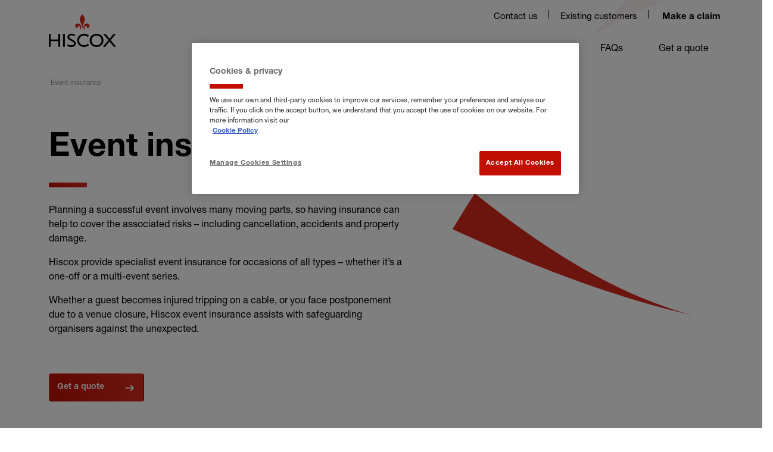

--- FILE ---
content_type: text/html; charset=UTF-8
request_url: https://www.hiscox.co.uk/event-insurance
body_size: 14307
content:
<!DOCTYPE html>
<html lang="en" dir="ltr" prefix="content: http://purl.org/rss/1.0/modules/content/  dc: http://purl.org/dc/terms/  foaf: http://xmlns.com/foaf/0.1/  og: http://ogp.me/ns#  rdfs: http://www.w3.org/2000/01/rdf-schema#  schema: http://schema.org/  sioc: http://rdfs.org/sioc/ns#  sioct: http://rdfs.org/sioc/types#  skos: http://www.w3.org/2004/02/skos/core#  xsd: http://www.w3.org/2001/XMLSchema# ">
  <head>
    <meta charset="utf-8" />
<link rel="manifest" href="/manifest.json" />
<meta name="theme-color" content="#ffffff" />
<meta name="description" content="Whether you’re running a global marketing conference or a local craft fair, specialist insurance from Hiscox can cover your event against cancellation and more." />
<meta name="google" content="fkSS4Lq_UklQH-_X3zAC7JdWqXfYXXrj74gVagIBmjc" />
<link rel="alternate" hreflang="en-gb" href="https://www.hiscox.co.uk/event-insurance" />
<meta property="og:site_name" content="Hiscox UK" />
<meta property="og:url" content="https://www.hiscox.co.uk/event-insurance" />
<meta property="og:title" content="Event insurance" />
<meta property="og:image" content="https://www.hiscox.co.uk/sites/default/files/styles/large_1080x1080/public/2021-10/sky-lanterns_183312535.jpg?itok=wmNV0C2O" />
<meta property="og:image:width" content="1080px" />
<meta property="og:image:height" content="1080px" />
<meta property="og:locale" content="en_GB" />
<meta name="MobileOptimized" content="width" />
<meta name="HandheldFriendly" content="true" />
<meta name="viewport" content="width=device-width, initial-scale=1.0" />
<script type="application/ld+json">{
    "@context": "https://schema.org",
    "@graph": [
        {
            "@type": "WebPage",
            "breadcrumb": {
                "@type": "BreadcrumbList",
                "itemListElement": [
                    {
                        "@type": "ListItem",
                        "position": 1,
                        "name": "Home",
                        "item": "https://www.hiscox.co.uk/"
                    },
                    {
                        "@type": "ListItem",
                        "position": 2,
                        "name": "Event insurance",
                        "item": "https://www.hiscox.co.uk/event-insurance"
                    }
                ]
            }
        }
    ]
}</script>
<script src="/themes/custom/hiscox_uk_dc/new_relic/new_relic_prod.js" type="8999ad6fb69e361b621596e0-text/javascript" id="new_relic"></script>
<meta name="theme-color" content="#ffffff" />
<meta name="application-name" content="Hiscox" />
<meta name="apple-mobile-web-app-title" content="Hiscox" />
<meta name="msapplication-TileColor" content="#da291c" />
<meta name="msapplication-TileImage" content="/themes/custom/hiscox_uk_dc/touchicons/mstile-144x144.png" />
<meta name="msapplication-config" content="/themes/custom/hiscox_uk_dc/touchicons/browserconfig.xml" />
<meta name="trustpilot-one-time-domain-verification-id" content="2k0nivYagZ3opPpSJ2UEP8p9AHEJRA7alNzzrO7a" />
<link rel="preload" as="image" imagesrcset="/sites/default/files/styles/dc_content__desktop/public/2021-10/sky-lanterns_183312535.jpg?itok=aaKEoDto 1x" fetchpriority="high" media="all and (min-width: 1280px)" />
<link rel="preload" as="image" imagesrcset="/sites/default/files/styles/dc_content__laptop/public/2021-10/sky-lanterns_183312535.jpg?itok=e1wnPfTV 1x" fetchpriority="high" media="all and (min-width: 768px) and (max-width: 1279px)" />
<link rel="preload" as="image" imagesrcset="/sites/default/files/styles/dc_content__tablet/public/2021-10/sky-lanterns_183312535.jpg?itok=kkfehMk- 1x" fetchpriority="high" media="all and (min-width: 480px) and (max-width: 767px)" />
<link rel="preload" as="image" imagesrcset="/sites/default/files/styles/dc_content__mobile/public/2021-10/sky-lanterns_183312535.jpg?itok=ocN4DWxJ 1x" fetchpriority="high" media="all and (max-width: 479px)" />
<link rel="icon" href="/themes/custom/hiscox_uk_dc/favicon.ico" type="image/vnd.microsoft.icon" />
<link rel="apple-touch-icon" sizes="180x180" href="/themes/custom/hiscox_uk_dc/touchicons/apple-touch-icon.png" />
<link rel="icon" type="image/png" sizes="194x194" href="/themes/custom/hiscox_uk_dc/touchicons/favicon-194x194.png" />
<link rel="icon" type="image/png" sizes="192x192" href="/themes/custom/hiscox_uk_dc/touchicons/android-chrome-192x192.png" />
<link rel="icon" type="image/png" sizes="32x32" href="/themes/custom/hiscox_uk_dc/touchicons/favicon-32x32.png" />
<link rel="icon" type="image/png" sizes="16x16" href="/themes/custom/hiscox_uk_dc/touchicons/favicon-16x16.png" />
<link rel="mask-icon" href="/themes/custom/hiscox_uk_dc/touchicons/safari-pinned-tab.svg" color="#5bbad5" />
<link rel="canonical" href="https://www.hiscox.co.uk/event-insurance" />
<link rel="shortlink" href="https://www.hiscox.co.uk/node/22716" />
<link rel="preload" href="/themes/custom/hiscox_uk_dc/dist/assets/images/shapes/mobile-shape.svg" as="image" media="all and (max-width: 767px)" fetchpriority="high" />
<link rel="preload" href="/themes/custom/hiscox_uk_dc/dist/assets/images/shapes/nine-mask.svg" as="image" media="all and (min-width: 768px)" fetchpriority="high" />

    <title>Event Insurance | Event Cancellation Cover | Hiscox UK</title>

    <!-- Optimizer Q&B START -->
        <!-- Optimizer Q&B END -->

    <!-- Optimizer -->
          <meta http-equiv="Content-Type" content="text/html; charset=utf-8">
      <link rel="preload" href="https://cdn.optimizely.com/js/25275781090.js" as="script">
      <link rel="preconnect" href="//logx.optimizely.com">
      <script src="https://cdn.optimizely.com/js/25275781090.js" class="optanon-category-2" type='text/plain'></script>
        <!-- Optimizer END -->

    <!-- Google Tag Manager -->
    <script type="8999ad6fb69e361b621596e0-text/javascript">(function(w,d,s,l,i){w[l]=w[l]||[];w[l].push({'gtm.start':
    new Date().getTime(),event:'gtm.js'});var f=d.getElementsByTagName(s)[0],
    j=d.createElement(s),dl=l!='dataLayer'?'&l='+l:'';j.async=true;j.src=
    'https://www.googletagmanager.com/gtm.js?id='+i+dl;f.parentNode.insertBefore(j,f);
    })(window,document,'script','dataLayer','GTM-WTTSTDV');</script>
    <!-- End Google Tag Manager -->

    <link rel="preconnect" href="https://eu-central-1-decisionapi.lift.acquia.com"  />
    <link rel="preconnect" href="https://stats.g.doubleclick.net"  />
    <link rel="preconnect" href="https://googleads.g.doubleclick.net"  />
    <link rel="preconnect" href="https://static.doubleclick.net"  />
    <link rel="preconnect" href="https://fonts.gstatic.com"  />
    <link rel="preconnect" href="https://www.googleadservices.com"  />
    <link rel="preconnect" href="https://www.facebook.com"  />
    <link rel="preconnect" href="https://www.googletagmanager.com"  />
    <link rel="preconnect" href="https://i.ytimg.com"  />
    <link rel="preconnect" href="https://yt3.ggpht.com"  />
    <link rel="preconnect" href="https://connect.facebook.net"  />
    <link rel="preconnect" href="https://www.google.com"  />
    <link rel="preconnect" href="https://www.google.co.uk"  />
    <link rel="preconnect" href="https://www.google-analytics.com"  />
    <link rel="preconnect" href="https://hiscox.15gifts.com" />
    <link rel="preconnect" href="https://tags.tiqcdn.com" />
        <link rel="preconnect" href="https://ajax.googleapis.com" crossorigin="anonymous">

            
        <script type="8999ad6fb69e361b621596e0-text/javascript">
      var dcThemeActive = true;
    </script>
    
    <link rel="stylesheet" media="all" href="/sites/default/files/css/css_6-qR-uwMwKt1XbrbhvWlJzEA6NZfNRzF7uNOyw61YMA.css?delta=0&amp;language=en&amp;theme=hiscox_uk_dc&amp;include=eJxVzmsSgyAMBOALiRzJCRAxGoESMsXbt9OX9e-3Ozvrc0UbqhbgEVbog_-DQMA5DguJz33SbQrezoydHKPxmXVPYhr2dq1Ezg7YeJGrF6gQK5TFNGqMn3DWlJAd-M2-wZwyrDfFekxKllLDmp6n7hQittf6b1C-j08ZNRV1TLJgGOSQhrt1IPgANPdeAA" />
<link rel="stylesheet" media="all" href="/sites/default/files/css/css_NrkZBYwqLb4VUCcwMKMWTY1-GbnZ3yI1s5LlFb-4DI8.css?delta=1&amp;language=en&amp;theme=hiscox_uk_dc&amp;include=eJxVzmsSgyAMBOALiRzJCRAxGoESMsXbt9OX9e-3Ozvrc0UbqhbgEVbog_-DQMA5DguJz33SbQrezoydHKPxmXVPYhr2dq1Ezg7YeJGrF6gQK5TFNGqMn3DWlJAd-M2-wZwyrDfFekxKllLDmp6n7hQittf6b1C-j08ZNRV1TLJgGOSQhrt1IPgANPdeAA" />

    
  </head>
  <body>

    <!-- Google Tag Manager (noscript) -->
    <noscript><iframe src="https://www.googletagmanager.com/ns.html?id=GTM-WTTSTDV"
    height="0" width="0" style="display:none;visibility:hidden"></iframe></noscript>
    <!-- End Google Tag Manager (noscript) -->

        <a href="#main-content" class="visually-hidden focusable" style="position:absolute!important;">
      Skip to main content
    </a>
    
      <div class="dialog-off-canvas-main-canvas" data-off-canvas-main-canvas>
    
<div class="mm-page">
  <div class="mobile-menu__container"></div>
  <!--noindex-->
    <div>
    <div id="block-hiscox-uk-dc-hiscoxfunnelbacksearch">
  
    
      
<div class="block block--">

  <!--
FUNNELBACK :: SEARCH BOX :: START
-->
  <div class="search-component-wrapper">
    <div class="search-overlay-wrapper"></div>
    <div class="search-wrapper">
      <button class="funnel-overlay-close" aria-hidden="false">Close</button>
      <form role="search" class="funnel-search-form" id="overlay-submit" action="/search" method="get">
        <label for="funnel-search" class="funnel-search-label large-title">What can we help you with?</label>
        <div class="search-content-wrapper">
          <input required="" type="text" name="query" class="funnel-search-text" id="funnel-search" placeholder="Enter your search keywords" autocomplete="off" spellcheck="false" dir="auto">


          <input type="submit" class="funnel-search-submit" id="search-submit" value="Search">
          <!--Search autocomplete-->
          <div class="funnel-search-autocomplete-wrapper">

                        <span id='funnelback-search-autocomplete-result'></span>

          </div>
          <!--Search autocomplete end-->
          <!--Concierge results set-->
                    <ul class="funnel-search-suggested-results-wrapper">
          </ul>
          <!--Conierge results set end-->
        </div>
      </form>
    </div>
  </div>
  <!--
    FUNNELBACK :: SEARCH BOX :: END
    -->

</div>

  </div>

  </div>

  <header class="l-header" role="banner" aria-label="Site header">
    
<div class="header ">
  <a href="#mobile-menu" class="mobile-menu__burger-open" aria-label="Open the mobile menu"></a>
  <a href="#mm-0" class="mobile-menu__burger-close mm-btn mm-btn_close mm-navbar__btn"></a>
  <div class="container">
    <div class="header__container">
      <div class="header__left">
          <div>
    <div id="block-hiscox-uk-dc-branding">
  
    
  
                              <a href="/" rel="home">
                  <img src="/themes/custom/hiscox_uk_dc/logo.svg" alt="Home" />
        </a>
              
</div>

  </div>

      </div>
      <div class="header__right">
        <nav class="primary-nav ">
            <div class="primary-nav__panel">
    <div id="block-hiscox-uk-dc-eventinsuranceheader" class="block--basic">
  
    
          <div class="field--check-external field field--name-body field--type-text-with-summary field--label-hidden field__items">
                <div class="field__item">
        <p><a href="/event-insurance/contact-us">Contact us</a><a href="/existing-customers/event-insurance">Existing customers</a> <a class="link-bold" href="/existing-customers/event-insurance/#making-a-claim">Make a claim</a></p>
            </div>
          </div>


  </div>
<nav role="navigation" aria-labelledby="block-dceventinsurancenavigation-menu" id="block-dceventinsurancenavigation">
            
  <h2 class="visually-hidden" id="block-dceventinsurancenavigation-menu">DC Event Insurance navigation</h2>
  

        
  
        <ul class="menu menu--level-0">
                  <li data-info="{&quot;event_name&quot;:&quot;navigation&quot;,&quot;Action&quot;:&quot;dc-event-insurance&quot;,&quot;Category&quot;:&quot;Navigation&quot;,&quot;Label&quot;:&quot;Event insurance&quot;}" class="is-active menu__item">
        <a href="/event-insurance" data-info="{&quot;event_name&quot;:&quot;navigation&quot;,&quot;Action&quot;:&quot;dc-event-insurance&quot;,&quot;Category&quot;:&quot;Navigation&quot;,&quot;Label&quot;:&quot;Event insurance&quot;}" class="is-active menu__item">Event insurance</a>
              </li>
                <li data-info="{&quot;event_name&quot;:&quot;navigation&quot;,&quot;Action&quot;:&quot;dc-event-insurance&quot;,&quot;Category&quot;:&quot;Navigation&quot;,&quot;Label&quot;:&quot;What we cover&quot;}" class="menu__item menu__item--expanded">
        <a href="" data-info="{&quot;event_name&quot;:&quot;navigation&quot;,&quot;Action&quot;:&quot;dc-event-insurance&quot;,&quot;Category&quot;:&quot;Navigation&quot;,&quot;Label&quot;:&quot;What we cover&quot;}" class="menu__item menu__item--expanded">What we cover</a>
                    
          <ul class="menu menu--level-1">
                    <li data-info="{&quot;event_name&quot;:&quot;navigation&quot;,&quot;Action&quot;:&quot;dc-event-insurance&quot;,&quot;Category&quot;:&quot;Navigation&quot;,&quot;Label&quot;:&quot;Charity insurance&quot;}" class="menu__item">
        <a href="/event-insurance/charity-event-insurance" data-info="{&quot;event_name&quot;:&quot;navigation&quot;,&quot;Action&quot;:&quot;dc-event-insurance&quot;,&quot;Category&quot;:&quot;Navigation&quot;,&quot;Label&quot;:&quot;Charity insurance&quot;}" class="menu__item">Charity insurance</a>
              </li>
                <li data-info="{&quot;event_name&quot;:&quot;navigation&quot;,&quot;Action&quot;:&quot;dc-event-insurance&quot;,&quot;Category&quot;:&quot;Navigation&quot;,&quot;Label&quot;:&quot;Conference insurance&quot;}" class="menu__item">
        <a href="/event-insurance/conference-insurance" data-info="{&quot;event_name&quot;:&quot;navigation&quot;,&quot;Action&quot;:&quot;dc-event-insurance&quot;,&quot;Category&quot;:&quot;Navigation&quot;,&quot;Label&quot;:&quot;Conference insurance&quot;}" class="menu__item">Conference insurance</a>
              </li>
                <li data-info="{&quot;event_name&quot;:&quot;navigation&quot;,&quot;Action&quot;:&quot;dc-event-insurance&quot;,&quot;Category&quot;:&quot;Navigation&quot;,&quot;Label&quot;:&quot;Exhibition insurance&quot;}" class="menu__item">
        <a href="/event-insurance/exhibition-insurance" data-info="{&quot;event_name&quot;:&quot;navigation&quot;,&quot;Action&quot;:&quot;dc-event-insurance&quot;,&quot;Category&quot;:&quot;Navigation&quot;,&quot;Label&quot;:&quot;Exhibition insurance&quot;}" class="menu__item">Exhibition insurance</a>
              </li>
                <li data-info="{&quot;event_name&quot;:&quot;navigation&quot;,&quot;Action&quot;:&quot;dc-event-insurance&quot;,&quot;Category&quot;:&quot;Navigation&quot;,&quot;Label&quot;:&quot;Exhibitor insurance&quot;}" class="menu__item">
        <a href="/event-insurance/exhibitor-insurance" data-info="{&quot;event_name&quot;:&quot;navigation&quot;,&quot;Action&quot;:&quot;dc-event-insurance&quot;,&quot;Category&quot;:&quot;Navigation&quot;,&quot;Label&quot;:&quot;Exhibitor insurance&quot;}" class="menu__item">Exhibitor insurance</a>
              </li>
                <li data-info="{&quot;event_name&quot;:&quot;navigation&quot;,&quot;Action&quot;:&quot;dc-event-insurance&quot;,&quot;Category&quot;:&quot;Navigation&quot;,&quot;Label&quot;:&quot;Public liability insurance&quot;}" class="menu__item">
        <a href="/event-insurance/event-public-liability-insurance" data-info="{&quot;event_name&quot;:&quot;navigation&quot;,&quot;Action&quot;:&quot;dc-event-insurance&quot;,&quot;Category&quot;:&quot;Navigation&quot;,&quot;Label&quot;:&quot;Public liability insurance&quot;}" class="menu__item">Public liability insurance</a>
              </li>
                <li data-info="{&quot;event_name&quot;:&quot;navigation&quot;,&quot;Action&quot;:&quot;dc-event-insurance&quot;,&quot;Category&quot;:&quot;Navigation&quot;,&quot;Label&quot;:&quot;Special event insurance&quot;}" class="menu__item">
        <a href="/event-insurance/special-event-insurance" data-info="{&quot;event_name&quot;:&quot;navigation&quot;,&quot;Action&quot;:&quot;dc-event-insurance&quot;,&quot;Category&quot;:&quot;Navigation&quot;,&quot;Label&quot;:&quot;Special event insurance&quot;}" class="menu__item">Special event insurance</a>
              </li>
      </ul>
    
              </li>
                <li data-info="{&quot;event_name&quot;:&quot;navigation&quot;,&quot;Action&quot;:&quot;dc-event-insurance&quot;,&quot;Category&quot;:&quot;Navigation&quot;,&quot;Label&quot;:&quot;FAQs&quot;}" class="menu__item">
        <a href="/event-insurance/faq" data-info="{&quot;event_name&quot;:&quot;navigation&quot;,&quot;Action&quot;:&quot;dc-event-insurance&quot;,&quot;Category&quot;:&quot;Navigation&quot;,&quot;Label&quot;:&quot;FAQs&quot;}" class="menu__item">FAQs</a>
              </li>
                <li data-info="{&quot;event_name&quot;:&quot;navigation&quot;,&quot;Action&quot;:&quot;dc-event-insurance&quot;,&quot;Category&quot;:&quot;Navigation&quot;,&quot;Label&quot;:&quot;Get a quote&quot;}" class="menu__item">
        <a href="https://event-insurance.hiscox.co.uk/" data-info="{&quot;event_name&quot;:&quot;navigation&quot;,&quot;Action&quot;:&quot;dc-event-insurance&quot;,&quot;Category&quot;:&quot;Navigation&quot;,&quot;Label&quot;:&quot;Get a quote&quot;}" class="menu__item">Get a quote</a>
              </li>
      </ul>
    


  </nav>

  </div>

        </nav>
      </div>
    </div>
  </div>
  <a href="" class="mobile-search mobile-search__search-icon" link_style="search_icon" aria-label="Open mobile search"></a>
</div>
  </header>
    <!--endnoindex-->

      <aside class="l-highlighted" role="complementary">
        <div>
    


<div class="site-message">
  <div class="container site-message__content">
    <div data-drupal-messages-fallback class="hidden"></div>
  </div>
</div>


  </div>

    </aside>
  
  <div class="l-main">
    <main class="l-content" role="main">
      <a id="main-content" tabindex="-1"></a>
      <div id="page-lift"></div>      <div id="page-lift-22716"></div>        <div>
    <div id="block-hiscox-uk-dc-local-actions">
  
    
        <nav></nav>
  </div>
<div id="block-hiscox-uk-dc-content">
  
    
      



          
  <div class="breadcrumb__wrapper">
    <div id="block-hiscox-breadcrumbs">
  
    
        <div class="container">
    <nav class="breadcrumb" role="navigation" aria-label="Breadcrumb">
      <ol>
                                                                                                      <li aria-current="page">
                      Event insurance
                  </li>
                                      </ol>
    </nav>
    <nav class="breadcrumb mobile" role="navigation">
                                          <ol><li><a href="/">Back to Home</a></li></ol>
            </nav>
  </div>

  </div>

  </div>

<div class="hero hero--product" id="dc-content-header-22716">
  <div class="container text-left">
    <div class="hero__wrapper">

      

          <div class="paragraph-title-wrapper">
    <div class="paragraph-title-text">
      <h1 class="title-wrap hero__title" id="event-insurance">
        <span>Event insurance</span>

      </h1>
    </div>
    <div class="paragraph-graphic-wrapper">
          </div>
    <hr class="hr hr--red-short">
  </div>


  <p class="hero__description">            <p>Planning a successful event involves many moving parts, so having insurance can help to cover the associated risks – including cancellation, accidents and property damage.</p>

<p>Hiscox provide specialist event insurance for occasions of all types – whether it’s a one-off or a multi-event series.</p>

<p>Whether a guest becomes injured tripping on a cable, or you face postponement due to a venue closure, Hiscox event insurance assists with safeguarding organisers against the unexpected.</p>

<p><br>
<br>
<a class="btn btn--red-gradient btn--arrow-right" data-gtm-action="start quote button" data-gtm-cat="build my cover" data-gtm-label="inline button" href="https://event-insurance.hiscox.co.uk/">Get a quote </a></p>

<p>&nbsp;</p>
<style type="text/css">@media only screen and (min-width: 768px) and (max-width: 1499px){.introtext {width: 150%;} .hero .cta-region {width: 150%;}}

@media only screen and (min-width: 1500px){.introtext {width: 130%;} .hero .cta-region {width: 130%;}}
</style>
<div class="paragraph-title-wrapper">
<div class="paragraph-title-text">
<h2 class="title-wrap h3">Why choose Hiscox for event insurance?</h2>
</div>

<hr class="hr hr--red-short"></div>

<div class="container-fluid">
<div class="row row-three-thirty-three">
<div class="col-12 col-md-4">
<div class="three-thirty-three rich-text">
<p><span class="numbers--big-red">1</span></p>

<p><span class="h5 rich-text__title">More than 30 years' experience</span></p>

<p class="MsoNormal">We provide event insurance cover you can trust - with over 30 years' experience, we've insured all types of events</p>
</div>
</div>

<div class="col-12 col-md-4">
<div class="three-thirty-three rich-text">
<p><span class="numbers--big-red">2</span></p>

<p><span class="h5 rich-text__title">Fast, flexible cover</span></p>

<p class="MsoNormal">Whether your event is a one-off, or a multi-event series, you can design your insurance specifically to your requirements in minutes</p>
</div>
</div>

<div class="col-12 col-md-4">
<div class="three-thirty-three rich-text">
<p><span class="numbers--big-red">3</span></p>

<p><span class="h5 rich-text__title">Expert knowledge</span></p>

<p class="MsoListParagraph">As members of the AEO, ABPCO, IAPCO and MIA we have expert understanding of the challenges facing event organisers</p>
</div>
</div>
</div>
</div>
<style type="text/css">.cta-region {background: linear-gradient(to right,#a8a18a,#000); color: #fff; padding: 32px; border-radius: 4px;} @media only screen and (min-width: 768px) and (max-width: 1499px){.introtext {width: 100%;} .hero .cta-region {width: 110%;}}

@media only screen and (min-width: 1500px){.introtext {width: 100%;} .hero .cta-region {width: 110%;}}

.onetwothree {width: 120% !important;}

@media only screen and (max-width: 1300px){.onetwothree {width: 150% !important;}}
</style>

      
</p>



                  

    </div>
    <div class="hero__image hero__image--shapes">
                               
  



<div class="hero-shape hero-shape--nine hero-shape--overlay">
  <div class="hero-shape__cut">
    <div class="hero-shape__image">
                          <article>
  
                      <picture>
                  <source srcset="/sites/default/files/styles/dc_content__desktop/public/2021-10/sky-lanterns_183312535.jpg?itok=aaKEoDto 1x" media="all and (min-width: 1280px)" type="image/jpeg" width="1500" height="1500"/>
              <source srcset="/sites/default/files/styles/dc_content__laptop/public/2021-10/sky-lanterns_183312535.jpg?itok=e1wnPfTV 1x" media="all and (min-width: 768px) and (max-width: 1279px)" type="image/jpeg" width="1240" height="1240"/>
              <source srcset="/sites/default/files/styles/dc_content__tablet/public/2021-10/sky-lanterns_183312535.jpg?itok=kkfehMk- 1x" media="all and (min-width: 480px) and (max-width: 767px)" type="image/jpeg" width="960" height="960"/>
              <source srcset="/sites/default/files/styles/dc_content__mobile/public/2021-10/sky-lanterns_183312535.jpg?itok=ocN4DWxJ 1x" media="all and (max-width: 479px)" type="image/jpeg" width="720" height="720"/>
                  <img loading="eager" width="1" height="1" src="[data-uri]" alt="" typeof="foaf:Image" />


  </picture>


      

  </article>

          </div>

        <picture>
      <source srcset="/themes/custom/hiscox_uk_dc/dist/assets/images/shapes/mobile-shape.svg" media="all and (max-width: 767px)" type="image/jpeg">
      <img src="[data-uri]" alt="" typeof="foaf:Image">
    </picture>

        <picture class="hero-shape__shape">
      <source srcset="/themes/custom/hiscox_uk_dc/dist/assets/images/shapes/nine-mask.svg" media="all and (min-width: 768px)" type="image/jpeg">
      <img src="[data-uri]" alt="" typeof="foaf:Image">
    </picture>
  </div>
</div>
                   </div>
  </div>
</div>


  

<div class="container"  data-history-node-id="22716" about="/event-insurance">
              




  
                                          
  <div id="paragraph-89986" class="paragraph paragraph--type--flexible-rich-text-in-columns paragraph--view-mode--default hundred columns-text">
    

                <div class="paragraph-title-wrapper">
    <div class="paragraph-title-text">
      <h2 class="title-wrap h3" id="what-is-event-insurance">
                    What is event insurance?
      

      </h2>
    </div>
    <div class="paragraph-graphic-wrapper">
          </div>
    <hr class="hr hr--red-short">
  </div>

    <div class="container-fluid">
      <div class="row row-hundred">
                  <div class="col-12"><div class="hundred rich-text">
<html><body><p>Event insurance is a collection of cover types built into a specialist policy designed to safeguard the event or multi-event series you’ve organised against a range of risks.</p>

<p>Cover for an event can bring together a selection of products suited to the specific needs of the events market. Our insurance policies can be built to the individual requirements of each event organiser.</p>

<p>We can tailor your event policy to provide financial protection from risks such as a guest becoming injured by a falling roller banner or your mobile communication system being damaged, for instance. Cover for kit can help with repairs or replacements, while public liability insurance assists with legal costs, expenses and resulting compensation.</p>

<p>No matter the situation – whether it’s a deviation from the pre-planned programme or an injury at your event – insurance offers the cover to put your mind at rest, so you can focus on planning your event.</p>
<script src="/cdn-cgi/scripts/7d0fa10a/cloudflare-static/rocket-loader.min.js" data-cf-settings="8999ad6fb69e361b621596e0-|49" defer></script><script defer src="https://static.cloudflareinsights.com/beacon.min.js/vcd15cbe7772f49c399c6a5babf22c1241717689176015" integrity="sha512-ZpsOmlRQV6y907TI0dKBHq9Md29nnaEIPlkf84rnaERnq6zvWvPUqr2ft8M1aS28oN72PdrCzSjY4U6VaAw1EQ==" data-cf-beacon='{"rayId":"9bf3a4db498670f3","version":"2025.9.1","serverTiming":{"name":{"cfExtPri":true,"cfEdge":true,"cfOrigin":true,"cfL4":true,"cfSpeedBrain":true,"cfCacheStatus":true}},"token":"36f75ad86e44439c8b013524f267590a","b":1}' crossorigin="anonymous"></script>
</body>
</html></div></div>
              </div>
          </div>
  </div>




              




  
                                          
  <div id="paragraph-89991" class="paragraph paragraph--type--flexible-rich-text-in-columns paragraph--view-mode--default hundred columns-text">
    

                <div class="paragraph-title-wrapper">
    <div class="paragraph-title-text">
      <h2 class="title-wrap h3" id="do-i-need-event-insurance">
                    Do I need event insurance?
      

      </h2>
    </div>
    <div class="paragraph-graphic-wrapper">
          </div>
    <hr class="hr hr--red-short">
  </div>

    <div class="container-fluid">
      <div class="row row-hundred">
                  <div class="col-12"><div class="hundred rich-text">
<html><body><p>No matter the scale of your event, you may still feel you need insurance to cover you for potential injuries, damage or unforeseen cancellation.<br>
<br>
Even if your venue and suppliers have cover, it could prove costly to rely on the insurance of others. You may find a claim could be made against you as the event organiser – without cover you may have to pay defence and settlement costs yourself.<br>
<br>
Due to the multifaceted nature of events, there are numerous associated risks. Flooding could prevent you reaching the event with crucial equipment which could cause postponement, relocation or abandonment. Alternatively, an accident could result in a guest filing a liability claim, or you might need to fund expensive tech kit replacements after irreparable water damage.<br>
<br>
Whether you need short period cover to meet the requirements of individual events, or an annual policy, insurance can provide welcome back up.</p>
</body>
</html></div></div>
              </div>
          </div>
  </div>




              

    <div id="paragraph-89996" class="paragraph--type--build-my-cover paragraph--view-mode--default paragraph">
      <div class="cta-region  cta-region--long plaque plaque--gold">
          <div class="cta-region__title">Get a quote for events insurance</div>
    
          <p class="cta-region__subtitle">Tell us more about your event and cover needs</p>
    
          <a class="btn btn--red-gradient btn--arrow-right" href="https://event-insurance.hiscox.co.uk/">Build my cover</a>
      </div>

</div>

              




  
                                          
  <div id="paragraph-90006" class="paragraph paragraph--type--flexible-rich-text-in-columns paragraph--view-mode--default hundred columns-text">
    

                <div class="paragraph-title-wrapper">
    <div class="paragraph-title-text">
      <h2 class="title-wrap h3" id="who-we-cover">
                    Who we cover
      

      </h2>
    </div>
    <div class="paragraph-graphic-wrapper">
          </div>
    <hr class="hr hr--red-short">
  </div>

    <div class="container-fluid">
      <div class="row row-hundred">
                  <div class="col-12"><div class="hundred rich-text">
<html><body><p>You might be a charity arranging a special one-off event, the organiser of a local craft fair or the host of a global conference. No matter the size of what you’re planning, Hiscox can safeguard both large scale exhibitions and small fundraisers.</p>

<p>If you’re planning an event, we can help you to build insurance to cover the particulars of your programme.</p>
</body>
</html></div></div>
              </div>
          </div>
  </div>




              




  
                                          
  <div id="paragraph-90011" class="paragraph paragraph--type--flexible-rich-text-in-columns paragraph--view-mode--default hundred columns-text">
    

                <div class="paragraph-title-wrapper">
    <div class="paragraph-title-text">
      <h2 class="title-wrap h3" id="types-of-event-insurance-cover">
                    Types of event insurance cover
      

      </h2>
    </div>
    <div class="paragraph-graphic-wrapper">
          </div>
    <hr class="hr hr--red-short">
  </div>

    <div class="container-fluid">
      <div class="row row-hundred">
                  <div class="col-12"><div class="hundred rich-text">
<html><body><p>No two businesses or events are exactly the same – that’s why we help you to tailor insurance based on the different types of cover you may need for your event.</p>

<p>We tailor two forms of insurance policies for events – short period liability cover for individual events or a multi-event series and annual policies for businesses.</p>

<h3 id="insurance-for-your-event"><strong>Insurance</strong><strong> for your event</strong></h3>

<h5 id="conference-insurance"><strong>Conference insurance</strong></h5>

<p>Your event may need to be cancelled or postponed for many reasons from failure of utilities, fire, flood at the venue to terrorism or any number of circumstances beyond your control - this can result in expense that cannot be recovered or loss of profit. A liability claim could be brought against you if something goes wrong at a conference you’ve organised, injury to a delegate or damage to the venue. Many venues may even require an event organiser to hold public liability insurance before engaging in a contract to safeguard their position.</p>

<p><a href="https://www.hiscox.co.uk/event-insurance/conference-insurance">Learn more about conference insurance</a></p>

<h5 id="exhibition-insurance"><strong>Exhibition&nbsp;insurance</strong></h5>

<p>Exhibitions can range from a global event to a small, local trade fair – no matter the size, insurance can help with unexpected occurrences. Whether there is a fire at the venue or crucial items are damaged during unloading, cover can be the difference between making a profit and making a loss.</p>

<p><a href="https://www.hiscox.co.uk/event-insurance/exhibition-insurance">Learn more about exhibition&nbsp;insurance</a></p>

<h5 id="exhibitor-insurance"><strong>Exhibitor insurance</strong></h5>

<p>As an exhibitor you’ll no doubt invest significant time and money to ensure you make your products stand out from the crowd.&nbsp;Whether something falls from your stand, injuring an event guest, or the venue cancels at the last minute, insurance may help ensure your investment isn’t lost and you’re covered for liabilities.</p>

<p><a href="https://www.hiscox.co.uk/event-insurance/exhibitor-insurance">Learn more about exhibitor insurance</a></p>

<h5 id="special-event-insurance"><strong>Special event insurance</strong></h5>

<p>If you’re the organiser of a one-time music festival, comedy event or a small fete you might be considering insurance to cover cancellation, disruption, property damage, and liabilities. Even the best laid plans can go awry. If you’re holding a special event (excluding weddings and/or private parties), we can help you build the cover to meet your needs.</p>

<p><a href="https://www.hiscox.co.uk/event-insurance/special-event-insurance">Learn more about special event insurance</a></p>

<h5 id="public-liability-insurance-for-events"><strong>Public liability insurance for events</strong></h5>

<p>As an event organiser, you may find that many venues require organisers to hold public liability insurance within their terms of hire. You could face legal claims for accidental injury to attendees or for damage to the venue or a delegate’s property that you may find comfort in being protected from.</p>

<p><a href="https://www.hiscox.co.uk/event-insurance/liability-insurance">Learn more about public liability insurance for events</a></p>

<h5 id="charity-events"><strong>Charity events</strong></h5>

<p>Fundraising events are a large part of the work charities do – and each charity operates in a different way, so tailored cover could prove helpful. Charity event insurance covers a range of fundraising events, from the small and local, to the huge and international - helping ensure your organisation has protection in place.</p>

<p><a href="https://www.hiscox.co.uk/event-insurance/charity-event-insurance">Learn more about charity event insurance</a><br>
&nbsp;</p>

<h3 id="insurance-for-your-business"><strong>Insurance for your business</strong></h3>

<h5 id="professional-indemnity-for-event-organisers"><strong>Professional indemnity for event organisers</strong></h5>

<p>While organising events, you liaise with many different parties, including sub-contractors and self-employed freelancers. If your clients or any third parties say there were problems with your work on the event, you breached a contract, gave incorrect advice or you infringed intellectual property rights, professional indemnity insurance can step in.</p>

<p><a href="https://www.hiscox.co.uk/business-insurance/professional-indemnity-insurance">Learn more about professional indemnity insurance for event organisers</a></p>

<h5 id="public-liability-for-event-organisers"><strong>Public liability for event organisers</strong></h5>

<p>The nature of events means members of the public will be attending and engaging with the occasion you have organised. Public liability insurance for event organisers can offer protection against legal liability for the risks associated with this and can cover accidental injury or damage to an attendee’s property.</p>

<p><a href="https://www.hiscox.co.uk/business-insurance/public-liability-insurance">Learn more about public liability insurance for event organisers</a></p>

<h5 id="employers-liability-for-event-organisers"><strong>Employers’ liability for event organisers</strong></h5>

<p>Organising an event often involves bringing in staff, whether it’s for a corporate conference, or a Christmas fair. Your staff might be temporary or employed by your business, either way, it may be a <a href="https://www.gov.uk/employers-liability-insurance" target="_blank" class="external" data-info="{&quot;event_name&quot;:&quot;offsite_links&quot;,&quot;Category&quot;:&quot;Offsite Links&quot;,&quot;Action&quot;:&quot;legal requirement&quot;,&quot;Label&quot;:&quot;https:\/\/www.gov.uk\/employers-liability-insurance&quot;}">legal requirement<span><span class="visually-hidden"> (external link)</span></span></a> to have employers’ liability insurance. This covers legal liability for injury or illness sustained during their work for you.</p>

<p><a href="https://www.hiscox.co.uk/business-insurance/employers-liability-insurance">Learn more about employers’ liability insurance for event organisers</a></p>

<h5 id="property-for-event-organisers-place-of-work"><strong>Property for event organisers’ place of work</strong></h5>

<p>You might be holding your event from premises you own – if so, insurance for the commercial property, which includes cover for the contents is an important consideration. If you rent the premises, you may benefit from <a href="https://www.hiscox.co.uk/business-insurance/office-contents-insurance">business contents cover</a> – and don’t forget if you need to take equipment out, it may not be covered without <a href="https://www.hiscox.co.uk/business-insurance/portable-equipment">portable kit insurance</a>.</p>

<p><a href="https://www.hiscox.co.uk/business-insurance/office-insurance">Learn more about property insurance for event organisers</a></p>

<h5 id="cyber-and-data-insurance-for-event-organisers"><strong>Cyber and data insurance for event organisers</strong></h5>

<p>Working on an event means communicating with numerous vendors and stakeholders digitally – insurance can help mitigate the cyber risk that comes with this requirement. You might fall victim to a phishing scam, or you could accidentally share data with the wrong client. Cyber cover can help you recover from these incidents.</p>

<p><a href="https://www.hiscox.co.uk/business-insurance/cyber-and-data-insurance">Learn more about cyber and data insurance for event organisers</a></p>

<h5 id="legal-protection-for-event-organisers"><strong>Legal protection for event organisers</strong></h5>

<p>It’s possible not every event you organise will run smoothly. You may suffer an employment dispute or find you have issues with a contract. Through the course of your work there will be disagreements and misunderstandings, so legal protection insurance can help cover the expenses facing an event organiser if a case goes to court.</p>

<p><a href="https://www.hiscox.co.uk/business-insurance/legal-protection-insurance">Learn more about legal protection insurance for event organisers</a></p>
</body>
</html></div></div>
              </div>
          </div>
  </div>




              




  
                                          
  <div id="paragraph-90051" class="paragraph paragraph--type--flexible-rich-text-in-columns paragraph--view-mode--default hundred columns-text">
    

                <div class="paragraph-title-wrapper">
    <div class="paragraph-title-text">
      <h2 class="title-wrap h3" id="why-hiscox-event-insurance">
                    Why Hiscox event insurance?
      

      </h2>
    </div>
    <div class="paragraph-graphic-wrapper">
          </div>
    <hr class="hr hr--red-short">
  </div>

    <div class="container-fluid">
      <div class="row row-hundred">
                  <div class="col-12"><div class="hundred rich-text">
<html><body><p>With over 30 years’ experience of providing event insurance for all types of conferences, exhibitions and businesses, sports, charity and community events, Hiscox is an insurer you can trust.</p>

<p>To ensure our insurance experts have a comprehensive understanding of the problems event organisers can face, we are members of leading event industry associations. This includes:</p>

<ul>
	<li>AEO</li>
	<li>ABPCO</li>
	<li>IAPCO</li>
	<li>MIA</li>
</ul>

<p>Whether in the UK, or internationally, we’ve provided cover for diverse events of all sizes. This experience has allowed us to tailor policies specifically for the circumstances – we can build insurance cover for a multi-event series under one policy to save you both time and money.</p>
</body>
</html></div></div>
              </div>
          </div>
  </div>




              

    <div id="paragraph-90056" class="paragraph--type--build-my-cover paragraph--view-mode--default paragraph">
      <div class="cta-region  cta-region--long plaque plaque--gold">
          <div class="cta-region__title">Build tailored cover</div>
    
          <p class="cta-region__subtitle">Not sure what you need? Tell us more about your events or business to tailor the right cover.</p>
    
          <a class="btn btn--red-gradient btn--arrow-right" href="https://event-insurance.hiscox.co.uk/">Get an event insurance quote</a>
      </div>

</div>

              


  

 


<div id="paragraph-90081" class="paragraph paragraph--type--dc-style-accordion paragraph--view-mode--default">
  

                <div class="paragraph-title-wrapper">
    <div class="paragraph-title-text">
      <h2 class="title-wrap h3" id="event-insurance-faqs">
                    Event insurance: FAQs
      

      </h2>
    </div>
    <div class="paragraph-graphic-wrapper">
          </div>
    <hr class="hr hr--red-short">
  </div>

              








  <div id="paragraph-90061" class="paragraph paragraph--type--dc-style-accordion-item paragraph--view-mode--default">

          <div class="accordion__item">
                <div class="accordion__item-head" data-gtm-action="FAQ accordion" data-gtm-cat="information" data-gtm-label="How does event insurance work?" data-bs-toggle="collapse" data-bs-target="#accordion-1-paragraph-90061">
                  <H3 class="h4 accordion__title" >
                        How does event insurance work?
      

          </H3>
        </div>
        <div class="collapse" id="accordion-1-paragraph-90061">
          <div class="rich-text">
                <div class="field--check-external field field--name-field-dc-style-accordion-body field--type-text-long field--label-hidden field__items">
                <div class="field__item">
        <p>Event insurance with Hiscox can be flexible according to your needs and work in different ways. We offer policies for short period liability insurance that’s more suited to a one-off occasion and can be tailored to the specific needs of the event itself.</p>

<p>You can also tailor a <a href="https://www.hiscox.co.uk/business-insurance">business insurance</a> policy with Hiscox to account for the diverse requirements of the event industry. <a href="https://www.hiscox.co.uk/business-insurance/build-my-cover">Get a quote online</a> in five minutes – our insurance experts are ready to help.</p>

            </div>
          </div>


          </div>
        </div>
      </div>

    
  </div>



              








  <div id="paragraph-90066" class="paragraph paragraph--type--dc-style-accordion-item paragraph--view-mode--default">

          <div class="accordion__item">
                <div class="accordion__item-head" data-gtm-action="FAQ accordion" data-gtm-cat="information" data-gtm-label="How much does event insurance cost?" data-bs-toggle="collapse" data-bs-target="#accordion-1-paragraph-90066">
                  <H3 class="h4 accordion__title" >
                        How much does event insurance cost?
      

          </H3>
        </div>
        <div class="collapse" id="accordion-1-paragraph-90066">
          <div class="rich-text">
                <div class="field--check-external field field--name-field-dc-style-accordion-body field--type-text-long field--label-hidden field__items">
                <div class="field__item">
        <p>Your policy can be tailored to the requirements of your event or business, so how much your event insurance costs will depend on what you build.</p>

<p>Therefore, the price of your policy may vary depending on how many types of product you add to your event insurance and the cover limits you choose.</p>

<p>Other factors contributing towards how much your cover will cost include the size of your event or business and where the event will be held or where your business is based.</p>

            </div>
          </div>


          </div>
        </div>
      </div>

    
  </div>



              








  <div id="paragraph-90071" class="paragraph paragraph--type--dc-style-accordion-item paragraph--view-mode--default">

          <div class="accordion__item">
                <div class="accordion__item-head" data-gtm-action="FAQ accordion" data-gtm-cat="information" data-gtm-label="Can I get multi event insurance?" data-bs-toggle="collapse" data-bs-target="#accordion-1-paragraph-90071">
                  <H3 class="h4 accordion__title" >
                        Can I get multi event insurance?
      

          </H3>
        </div>
        <div class="collapse" id="accordion-1-paragraph-90071">
          <div class="rich-text">
                <div class="field--check-external field field--name-field-dc-style-accordion-body field--type-text-long field--label-hidden field__items">
                <div class="field__item">
        <p>Yes, our short period liability event insurance can cover a number of events over a specified time period.</p>

<p>This type of multi-event insurance can be especially helpful for charities organising a series of fundraisers for a particular cause. It can also safeguard a brand raising awareness for a campaign over a programme of different events – a launch night, dinner and mini-festival, for instance.</p>

            </div>
          </div>


          </div>
        </div>
      </div>

    
  </div>



              








  <div id="paragraph-90076" class="paragraph paragraph--type--dc-style-accordion-item paragraph--view-mode--default">

          <div class="accordion__item">
                <div class="accordion__item-head" data-gtm-action="FAQ accordion" data-gtm-cat="information" data-gtm-label="Does Hiscox provide events cancellation insurance?" data-bs-toggle="collapse" data-bs-target="#accordion-1-paragraph-90076">
                  <H3 class="h4 accordion__title" >
                        Does Hiscox provide events cancellation insurance?
      

          </H3>
        </div>
        <div class="collapse" id="accordion-1-paragraph-90076">
          <div class="rich-text">
                <div class="field--check-external field field--name-field-dc-style-accordion-body field--type-text-long field--label-hidden field__items">
                <div class="field__item">
        <p>Hiscox insurance can cover circumstances that lead to event cancellation, plus other types of disruption, such as abandonment, curtailment or rearrangement when things do not go to plan.</p>

<p>Our event policies centre around a flexible portfolio of key types of insurance – this includes cover for event cancellation and disruption, property insurance and also cover for liabilities. This portfolio can be tailored to satisfy the specific requirements of the event, or events, you are organising.</p>

<p>Read through our <a href="https://www.hiscox.co.uk/event-insurance/faq">event insurance FAQs</a> to discover more about the nuances of our cover.</p>

            </div>
          </div>


          </div>
        </div>
      </div>

    
  </div>



      

</div>


              




  
                                                  
  <div id="paragraph-736711" class="paragraph paragraph--type--flexible-rich-text-in-columns paragraph--view-mode--default fifty-fifty columns-text">
    


    <div class="container-fluid">
      <div class="row row-fifty-fifty">
                  <div class="col-12 col-md-6"><div class="fifty-fifty rich-text">
<html><body><div class="lazy-load">
        <div class="lazy-load__holder">
          <img data-entity-uuid="11688dfc-ad9d-49ab-980d-46c707a0ad75" data-entity-type="file" class="lazy-load__image lazy-load_-when-js" data-src="/sites/default/files/inline-images/Robert-Carslake_0.jpg" alt="Robert Carslake" width="500" height="500">
          <noscript>
            <img data-entity-uuid="11688dfc-ad9d-49ab-980d-46c707a0ad75" data-entity-type="file" class="lazy-load__image lazy-load_-when-no-js" data-src="/sites/default/files/inline-images/Robert-Carslake_0.jpg" alt="Robert Carslake" width="500" height="500">
          </noscript>
        </div>
      </div></body>
</html></div></div>
                  <div class="col-12 col-md-6"><div class="fifty-fifty rich-text">
<html><body><blockquote><p><span>“Hiscox is laser-focused on understanding the needs of our customers. As the leader of the Hiscox Events underwriting team, I’m passionate about identifying and providing solutions to emerging risks that could disrupt our customers’ carefully laid plans.”&nbsp;</span></p></blockquote><p><strong>- Robert Carslake, Head of Events</strong></p></body>
</html></div></div>
              </div>
          </div>
  </div>




      

</div>

  </div>

  </div>

    </main>
  </div>

  <!--noindex-->
  <footer class="l-footer footer">
    <div class="footer__top-shape"></div>
    <div class="footer__holder">
      <div class="container">
        <div class="row">
          <div class="col-12">
            <div class="footer__first">
                                  <div>
    <nav role="navigation" aria-labelledby="block-hiscox-uk-dc-footer-menu" id="block-hiscox-uk-dc-footer">
            
  <h2 class="visually-hidden" id="block-hiscox-uk-dc-footer-menu">Footer menu</h2>
  

        

  
  
    
      
      <ul class="menu-item menu--level-0">

    
    
            
      <li data-info="{&quot;event_name&quot;:&quot;navigation&quot;,&quot;Action&quot;:&quot;footer&quot;,&quot;Category&quot;:&quot;Navigation&quot;,&quot;Label&quot;:&quot;Home Insurance&quot;}" class="menu-item menu-item--expanded">
                  <div class="footer__head-link">
            <a href="/home-insurance" data-info="{&quot;event_name&quot;:&quot;navigation&quot;,&quot;Action&quot;:&quot;footer&quot;,&quot;Category&quot;:&quot;Navigation&quot;,&quot;Label&quot;:&quot;Home Insurance&quot;}" class="menu-item menu-item--expanded" data-drupal-link-system-path="node/156">Home Insurance</a>
            <div class="footer__head-link-bt" data-bs-toggle="collapse" data-bs-target="#footer-menu-0-item-1"></div>
          </div> 
                        <div id="footer-menu-0-item-1" class="collapse">
          
  
  
    
      <ul class="menu menu--level-1">

    
    
            
      <li data-info="{&quot;event_name&quot;:&quot;navigation&quot;,&quot;Action&quot;:&quot;footer&quot;,&quot;Category&quot;:&quot;Navigation&quot;,&quot;Label&quot;:&quot;Contents Insurance&quot;}" class="menu-item">
                  <a href="/home-insurance/contents-insurance" data-info="{&quot;event_name&quot;:&quot;navigation&quot;,&quot;Action&quot;:&quot;footer&quot;,&quot;Category&quot;:&quot;Navigation&quot;,&quot;Label&quot;:&quot;Contents Insurance&quot;}" class="menu-item" data-drupal-link-system-path="node/191">Contents Insurance</a>
                      </li>

    
            
      <li data-info="{&quot;event_name&quot;:&quot;navigation&quot;,&quot;Action&quot;:&quot;footer&quot;,&quot;Category&quot;:&quot;Navigation&quot;,&quot;Label&quot;:&quot;Buildings Insurance&quot;}" class="menu-item">
                  <a href="/home-insurance/buildings-insurance" data-info="{&quot;event_name&quot;:&quot;navigation&quot;,&quot;Action&quot;:&quot;footer&quot;,&quot;Category&quot;:&quot;Navigation&quot;,&quot;Label&quot;:&quot;Buildings Insurance&quot;}" class="menu-item" data-drupal-link-system-path="node/651">Buildings Insurance</a>
                      </li>

    
            
      <li data-info="{&quot;event_name&quot;:&quot;navigation&quot;,&quot;Action&quot;:&quot;footer&quot;,&quot;Category&quot;:&quot;Navigation&quot;,&quot;Label&quot;:&quot;Jewellery Insurance&quot;}" class="menu-item">
                  <a href="/home-insurance/contents-insurance/jewellery-insurance" data-info="{&quot;event_name&quot;:&quot;navigation&quot;,&quot;Action&quot;:&quot;footer&quot;,&quot;Category&quot;:&quot;Navigation&quot;,&quot;Label&quot;:&quot;Jewellery Insurance&quot;}" class="menu-item" data-drupal-link-system-path="node/196">Jewellery Insurance</a>
                      </li>

    
      </ul>

    

        </div>
              </li>

    
            
      <li data-info="{&quot;event_name&quot;:&quot;navigation&quot;,&quot;Action&quot;:&quot;footer&quot;,&quot;Category&quot;:&quot;Navigation&quot;,&quot;Label&quot;:&quot;Business Insurance&quot;}" class="menu-item menu-item--expanded">
                  <div class="footer__head-link">
            <a href="/business-insurance" data-info="{&quot;event_name&quot;:&quot;navigation&quot;,&quot;Action&quot;:&quot;footer&quot;,&quot;Category&quot;:&quot;Navigation&quot;,&quot;Label&quot;:&quot;Business Insurance&quot;}" class="menu-item menu-item--expanded">Business Insurance</a>
            <div class="footer__head-link-bt" data-bs-toggle="collapse" data-bs-target="#footer-menu-0-item-2"></div>
          </div> 
                        <div id="footer-menu-0-item-2" class="collapse">
          
  
  
    
      <ul class="menu menu--level-1">

    
    
            
      <li data-info="{&quot;event_name&quot;:&quot;navigation&quot;,&quot;Action&quot;:&quot;footer&quot;,&quot;Category&quot;:&quot;Navigation&quot;,&quot;Label&quot;:&quot;Professional Indemnity insurance&quot;}" class="menu-item">
                  <a href="/business-insurance/professional-indemnity-insurance" data-info="{&quot;event_name&quot;:&quot;navigation&quot;,&quot;Action&quot;:&quot;footer&quot;,&quot;Category&quot;:&quot;Navigation&quot;,&quot;Label&quot;:&quot;Professional Indemnity insurance&quot;}" class="menu-item">Professional Indemnity insurance</a>
                      </li>

    
            
      <li data-info="{&quot;event_name&quot;:&quot;navigation&quot;,&quot;Action&quot;:&quot;footer&quot;,&quot;Category&quot;:&quot;Navigation&quot;,&quot;Label&quot;:&quot;Public Liability insurance&quot;}" class="menu-item">
                  <a href="/business-insurance/public-liability-insurance" data-info="{&quot;event_name&quot;:&quot;navigation&quot;,&quot;Action&quot;:&quot;footer&quot;,&quot;Category&quot;:&quot;Navigation&quot;,&quot;Label&quot;:&quot;Public Liability insurance&quot;}" class="menu-item">Public Liability insurance</a>
                      </li>

    
            
      <li data-info="{&quot;event_name&quot;:&quot;navigation&quot;,&quot;Action&quot;:&quot;footer&quot;,&quot;Category&quot;:&quot;Navigation&quot;,&quot;Label&quot;:&quot;Employers&#039; Liability insurance&quot;}" class="menu-item">
                  <a href="/business-insurance/employers-liability-insurance" data-info="{&quot;event_name&quot;:&quot;navigation&quot;,&quot;Action&quot;:&quot;footer&quot;,&quot;Category&quot;:&quot;Navigation&quot;,&quot;Label&quot;:&quot;Employers&#039; Liability insurance&quot;}" class="menu-item">Employers&#039; Liability insurance</a>
                      </li>

    
            
      <li data-info="{&quot;event_name&quot;:&quot;navigation&quot;,&quot;Action&quot;:&quot;footer&quot;,&quot;Category&quot;:&quot;Navigation&quot;,&quot;Label&quot;:&quot;Insurance By Profession&quot;}" class="menu-item">
                  <a href="/business-insurance/who-we-cover" data-info="{&quot;event_name&quot;:&quot;navigation&quot;,&quot;Action&quot;:&quot;footer&quot;,&quot;Category&quot;:&quot;Navigation&quot;,&quot;Label&quot;:&quot;Insurance By Profession&quot;}" class="menu-item">Insurance By Profession</a>
                      </li>

    
            
      <li data-info="{&quot;event_name&quot;:&quot;navigation&quot;,&quot;Action&quot;:&quot;footer&quot;,&quot;Category&quot;:&quot;Navigation&quot;,&quot;Label&quot;:&quot;Knowledge Centre&quot;}" class="menu-item">
                  <a href="/business-blog" data-info="{&quot;event_name&quot;:&quot;navigation&quot;,&quot;Action&quot;:&quot;footer&quot;,&quot;Category&quot;:&quot;Navigation&quot;,&quot;Label&quot;:&quot;Knowledge Centre&quot;}" class="menu-item">Knowledge Centre</a>
                      </li>

    
      </ul>

    

        </div>
              </li>

    
            
      <li data-info="{&quot;event_name&quot;:&quot;navigation&quot;,&quot;Action&quot;:&quot;footer&quot;,&quot;Category&quot;:&quot;Navigation&quot;,&quot;Label&quot;:&quot;Existing customers&quot;}" class="menu-item menu-item--expanded">
                  <div class="footer__head-link">
            <a href="/existing-customers" data-info="{&quot;event_name&quot;:&quot;navigation&quot;,&quot;Action&quot;:&quot;footer&quot;,&quot;Category&quot;:&quot;Navigation&quot;,&quot;Label&quot;:&quot;Existing customers&quot;}" class="menu-item menu-item--expanded" data-drupal-link-system-path="node/81606">Existing customers</a>
            <div class="footer__head-link-bt" data-bs-toggle="collapse" data-bs-target="#footer-menu-0-item-3"></div>
          </div> 
                        <div id="footer-menu-0-item-3" class="collapse">
          
  
  
    
      <ul class="menu menu--level-1">

    
    
            
      <li data-info="{&quot;event_name&quot;:&quot;navigation&quot;,&quot;Action&quot;:&quot;footer&quot;,&quot;Category&quot;:&quot;Navigation&quot;,&quot;Label&quot;:&quot;Existing business insurance customers&quot;}" class="menu-item">
                  <a href="https://www.hiscox.co.uk/existing-customers/business-insurance" data-info="{&quot;event_name&quot;:&quot;navigation&quot;,&quot;Action&quot;:&quot;footer&quot;,&quot;Category&quot;:&quot;Navigation&quot;,&quot;Label&quot;:&quot;Existing business insurance customers&quot;}" class="menu-item">Existing business insurance customers</a>
                      </li>

    
            
      <li data-info="{&quot;event_name&quot;:&quot;navigation&quot;,&quot;Action&quot;:&quot;footer&quot;,&quot;Category&quot;:&quot;Navigation&quot;,&quot;Label&quot;:&quot;Existing home insurance customers&quot;}" class="menu-item">
                  <a href="https://www.hiscox.co.uk/existing-customers/home-insurance" data-info="{&quot;event_name&quot;:&quot;navigation&quot;,&quot;Action&quot;:&quot;footer&quot;,&quot;Category&quot;:&quot;Navigation&quot;,&quot;Label&quot;:&quot;Existing home insurance customers&quot;}" class="menu-item">Existing home insurance customers</a>
                      </li>

    
            
      <li data-info="{&quot;event_name&quot;:&quot;navigation&quot;,&quot;Action&quot;:&quot;footer&quot;,&quot;Category&quot;:&quot;Navigation&quot;,&quot;Label&quot;:&quot;Existing private client customers&quot;}" class="menu-item">
                  <a href="https://www.hiscox.co.uk/existing-customers/private-client" data-info="{&quot;event_name&quot;:&quot;navigation&quot;,&quot;Action&quot;:&quot;footer&quot;,&quot;Category&quot;:&quot;Navigation&quot;,&quot;Label&quot;:&quot;Existing private client customers&quot;}" class="menu-item">Existing private client customers</a>
                      </li>

    
            
      <li data-info="{&quot;event_name&quot;:&quot;navigation&quot;,&quot;Action&quot;:&quot;footer&quot;,&quot;Category&quot;:&quot;Navigation&quot;,&quot;Label&quot;:&quot;Existing event insurance customers&quot;}" class="menu-item">
                  <a href="https://www.hiscox.co.uk/existing-customers/event-insurance" data-info="{&quot;event_name&quot;:&quot;navigation&quot;,&quot;Action&quot;:&quot;footer&quot;,&quot;Category&quot;:&quot;Navigation&quot;,&quot;Label&quot;:&quot;Existing event insurance customers&quot;}" class="menu-item">Existing event insurance customers</a>
                      </li>

    
            
      <li data-info="{&quot;event_name&quot;:&quot;navigation&quot;,&quot;Action&quot;:&quot;footer&quot;,&quot;Category&quot;:&quot;Navigation&quot;,&quot;Label&quot;:&quot;Contact Us&quot;}" class="menu-item">
                  <a href="https://www.hiscox.co.uk/existing-customers/contact-us" data-info="{&quot;event_name&quot;:&quot;navigation&quot;,&quot;Action&quot;:&quot;footer&quot;,&quot;Category&quot;:&quot;Navigation&quot;,&quot;Label&quot;:&quot;Contact Us&quot;}" class="menu-item">Contact Us</a>
                      </li>

    
            
      <li data-info="{&quot;event_name&quot;:&quot;navigation&quot;,&quot;Action&quot;:&quot;footer&quot;,&quot;Category&quot;:&quot;Navigation&quot;,&quot;Label&quot;:&quot;Help and support&quot;}" class="menu-item">
                  <a href="https://www.hiscox.co.uk/help-and-support" data-info="{&quot;event_name&quot;:&quot;navigation&quot;,&quot;Action&quot;:&quot;footer&quot;,&quot;Category&quot;:&quot;Navigation&quot;,&quot;Label&quot;:&quot;Help and support&quot;}" class="menu-item">Help and support</a>
                      </li>

    
      </ul>

    

        </div>
              </li>

    
            
      <li data-info="{&quot;event_name&quot;:&quot;navigation&quot;,&quot;Action&quot;:&quot;footer&quot;,&quot;Category&quot;:&quot;Navigation&quot;,&quot;Label&quot;:&quot;Hiscox Corporate&quot;}" class="menu-item menu-item--expanded">
                  <div class="footer__head-link">
            <a href="http://www.hiscoxgroup.com/" data-info="{&quot;event_name&quot;:&quot;navigation&quot;,&quot;Action&quot;:&quot;footer&quot;,&quot;Category&quot;:&quot;Navigation&quot;,&quot;Label&quot;:&quot;Hiscox Corporate&quot;}" class="menu-item menu-item--expanded">Hiscox Corporate</a>
            <div class="footer__head-link-bt" data-bs-toggle="collapse" data-bs-target="#footer-menu-0-item-4"></div>
          </div> 
                        <div id="footer-menu-0-item-4" class="collapse">
          
  
  
    
      <ul class="menu menu--level-1">

    
    
            
      <li data-info="{&quot;event_name&quot;:&quot;navigation&quot;,&quot;Action&quot;:&quot;footer&quot;,&quot;Category&quot;:&quot;Navigation&quot;,&quot;Label&quot;:&quot;News&quot;}" class="menu-item">
                  <a href="https://www.hiscoxgroup.com/news" data-info="{&quot;event_name&quot;:&quot;navigation&quot;,&quot;Action&quot;:&quot;footer&quot;,&quot;Category&quot;:&quot;Navigation&quot;,&quot;Label&quot;:&quot;News&quot;}" class="menu-item">News</a>
                      </li>

    
            
      <li data-info="{&quot;event_name&quot;:&quot;navigation&quot;,&quot;Action&quot;:&quot;footer&quot;,&quot;Category&quot;:&quot;Navigation&quot;,&quot;Label&quot;:&quot;Investors&quot;}" class="menu-item">
                  <a href="https://www.hiscoxgroup.com/investors" title="Investors" data-info="{&quot;event_name&quot;:&quot;navigation&quot;,&quot;Action&quot;:&quot;footer&quot;,&quot;Category&quot;:&quot;Navigation&quot;,&quot;Label&quot;:&quot;Investors&quot;}" class="menu-item">Investors</a>
                      </li>

    
            
      <li data-info="{&quot;event_name&quot;:&quot;navigation&quot;,&quot;Action&quot;:&quot;footer&quot;,&quot;Category&quot;:&quot;Navigation&quot;,&quot;Label&quot;:&quot;Careers&quot;}" class="menu-item">
                  <a href="https://www.hiscoxgroup.com/careers" title="Careers" data-info="{&quot;event_name&quot;:&quot;navigation&quot;,&quot;Action&quot;:&quot;footer&quot;,&quot;Category&quot;:&quot;Navigation&quot;,&quot;Label&quot;:&quot;Careers&quot;}" class="menu-item">Careers</a>
                      </li>

    
            
      <li data-info="{&quot;event_name&quot;:&quot;navigation&quot;,&quot;Action&quot;:&quot;footer&quot;,&quot;Category&quot;:&quot;Navigation&quot;,&quot;Label&quot;:&quot;Modern Slavery Statement&quot;}" class="menu-item">
                  <a href="https://www.hiscoxgroup.com/modern-slavery-act" data-info="{&quot;event_name&quot;:&quot;navigation&quot;,&quot;Action&quot;:&quot;footer&quot;,&quot;Category&quot;:&quot;Navigation&quot;,&quot;Label&quot;:&quot;Modern Slavery Statement&quot;}" class="menu-item">Modern Slavery Statement</a>
                      </li>

    
            
      <li data-info="{&quot;event_name&quot;:&quot;navigation&quot;,&quot;Action&quot;:&quot;footer&quot;,&quot;Category&quot;:&quot;Navigation&quot;,&quot;Label&quot;:&quot;Awards&quot;}" class="menu-item">
                  <a href="/about-us/awards" data-info="{&quot;event_name&quot;:&quot;navigation&quot;,&quot;Action&quot;:&quot;footer&quot;,&quot;Category&quot;:&quot;Navigation&quot;,&quot;Label&quot;:&quot;Awards&quot;}" class="menu-item" data-drupal-link-system-path="node/606">Awards</a>
                      </li>

    
      </ul>

    

        </div>
              </li>

    
      </ul>

    



  </nav>

  </div>

                          </div>
          </div>
          <div class="col-12">
            <div class="footer__second">
                                  <div>
    <div id="block-hiscox-uk-dc-chartered-logo" class="block--logo-block block block--block-content block--block-content7c046934-51ac-4655-8dc2-3e52b773b18a">
  
    
      <div >
              <a href="/">    <div class="field field--name-field-logo-block-logo field--type-entity-reference field--label-hidden field__items">
            <article>
  
                    <img loading="lazy" src="/sites/default/files/styles/logo/public/2024-08/8f1fad67-e574-4f2d-8c53-710d8f10486c.png?itok=Zwe89yRF" width="87" height="150" alt="cii-logo" typeof="foaf:Image" />




      

  </article>

          </div>

</a>
        
          </div>
  </div>

  </div>

                          </div>
          </div>
          <div class="col-12">
            <div class="footer__third">
                                  <div class="l-region l-region--footer-third">
    <nav role="navigation" aria-labelledby="block-hiscox-uk-dc-footer-social-links-menu" id="block-hiscox-uk-dc-footer-social-links">
            
  <h2 class="visually-hidden" id="block-hiscox-uk-dc-footer-social-links-menu">Hiscox on social media</h2>
  

        
  
        <ul class="footer-social-links menu menu--level-0">
                      <li class="menu__item">
                    <a href="https://twitter.com/HiscoxUK"  class="menu__item footer-social-links__link footer-social-links__link--twitter" title="Twitter" target="_blank" rel="noopener">
            <span class="visually-hidden">Hiscox on Twitter</span>
          </a>
        </li>
                      <li class="menu__item">
                    <a href="https://www.instagram.com/hiscox_uk/"  class="menu__item footer-social-links__link footer-social-links__link--instagram" title="Instagram" target="_blank" rel="noopener">
            <span class="visually-hidden">Hiscox on Instagram</span>
          </a>
        </li>
                      <li class="menu__item">
                    <a href="https://www.linkedin.com/company/hiscox/"  class="menu__item footer-social-links__link footer-social-links__link--linkedin" title="LinkedIn" target="_blank" rel="noopener">
            <span class="visually-hidden">Hiscox on LinkedIn</span>
          </a>
        </li>
                      <li class="menu__item">
                    <a href="https://www.youtube.com/user/HiscoxUK"  class="menu__item footer-social-links__link footer-social-links__link--youtube" title="YouTube" target="_blank" rel="noopener">
            <span class="visually-hidden">Hiscox on YouTube</span>
          </a>
        </li>
          </ul>
    


  </nav>
<nav role="navigation" aria-labelledby="block-hiscox-uk-dc-legalmenu-menu" id="block-hiscox-uk-dc-legalmenu">
            
  <h2 class="visually-hidden" id="block-hiscox-uk-dc-legalmenu-menu">Legal Menu</h2>
  

        
  
              <ul class="menu menu--level-0">
                    <li class="menu__item">
        <a href="/accessibility" title="Accessibility" class="menu__item" data-drupal-link-system-path="node/616">Accessibility</a>
              </li>
                <li class="menu__item">
        <a href="/sitemap" title="Site map" class="menu__item" data-drupal-link-system-path="sitemap">Site map</a>
              </li>
                <li class="menu__item">
        <a href="/cookies-privacy" title="Privacy policy" class="menu__item" data-drupal-link-system-path="node/1616">Privacy policy</a>
              </li>
                <li class="menu__item">
        <a href="/cookies-privacy/cookie-policy" title="Cookie policy" class="menu__item" data-drupal-link-system-path="node/1901">Cookies</a>
              </li>
                <li class="menu__item">
        <a href="/terms-and-conditions" title="Terms and conditions" class="menu__item" data-drupal-link-system-path="node/141">Terms &amp; conditions</a>
              </li>
                <li class="menu__item">
        <a href="/company-and-regulatory-information" class="menu__item" data-drupal-link-system-path="node/6121">Legal</a>
              </li>
        </ul>
  


  </nav>
<nav role="navigation" aria-labelledby="block-hiscox-uk-dc-footer-location-toggle-menu" id="block-hiscox-uk-dc-footer-location-toggle">
      
  <h2 id="block-hiscox-uk-dc-footer-location-toggle-menu">Not in the UK?</h2>
  

        



  <div class="country-wrapper">
    <span class="sr-only">Visit the Hiscox website for a different region</span>
    <a class="country-btn" tabindex="0">UK</a>
    <div class="country-list" role="menu">
      <a role="menuitem" tabindex="0">UK</a>
              <a href="https://www.hiscox.be/nl" role="menuitem" tabindex="0">Belgium</a>
              <a href="https://www.hiscox.fr/" role="menuitem" tabindex="0">France</a>
              <a href="https://www.hiscox.de/" role="menuitem" tabindex="0">Germany</a>
              <a href="https://www.hiscox.nl/" role="menuitem" tabindex="0">Netherlands</a>
              <a href="https://www.hiscox.pt/" role="menuitem" tabindex="0">Portugal</a>
              <a href="https://www.hiscox.es/" role="menuitem" tabindex="0">Spain</a>
              <a href="https://www.hiscox.com/" role="menuitem" tabindex="0">United States</a>
              <a href="https://www.hiscoxre.com/" role="menuitem" tabindex="0">Bermuda</a>
          </div>
  </div>

  
              <ul class="menu menu--level-0">
                    <li class="menu__item">
        <a href="https://www.hiscox.be/nl" class="menu__item">Belgium</a>
              </li>
                <li class="menu__item">
        <a href="https://www.hiscox.fr/" class="menu__item">France</a>
              </li>
                <li class="menu__item">
        <a href="https://www.hiscox.de/" class="menu__item">Germany</a>
              </li>
                <li class="menu__item">
        <a href="https://www.hiscox.nl/" class="menu__item">Netherlands</a>
              </li>
                <li class="menu__item">
        <a href="https://www.hiscox.pt/" class="menu__item">Portugal</a>
              </li>
                <li class="menu__item">
        <a href="https://www.hiscox.es/" class="menu__item">Spain</a>
              </li>
                <li class="menu__item">
        <a href="https://www.hiscox.com/" class="menu__item">United States</a>
              </li>
                <li class="menu__item">
        <a href="https://www.hiscoxre.com/" class="menu__item">Bermuda</a>
              </li>
        </ul>
  


  </nav>


    <div class="footer__legal-text">
      &copy; 2026 Hiscox Ltd
    </div>

  </div>

                          </div>
          </div>
        </div>
      </div>
    </div>
  </footer>

    <div class="remove-cover__modal js-session-countdown-modal">
    <div class="remove-cover__modal--wrapper">
      <div class="remove-cover__modal-content">
        <h4>Timeout</h4>
        <hr class="hr hr--red-short"/>
        <p>Your session will end in <strong><span class="js-session-countdown-timer">60</span></strong> seconds!</p>

        <a href="#" class="btn btn--black js-session-countdown-continue">Continue my session</a>
        <a href="#" class="btn btn--red-gradient js-session-countdown-end">End my session now</a>
      </div>
    </div>
  </div>
  
 <!--endnoindex-->
</div>

  </div>

    
<!-- Begin Tealium Integration -->

  
<!-- End Tealium Integration -->

    <script type="application/json" data-drupal-selector="drupal-settings-json">{"path":{"baseUrl":"\/","pathPrefix":"","currentPath":"node\/22716","currentPathIsAdmin":false,"isFront":false,"currentLanguage":"en"},"pluralDelimiter":"\u0003","suppressDeprecationErrors":true,"ajaxPageState":{"libraries":"[base64]","theme":"hiscox_uk_dc","theme_token":null},"ajaxTrustedUrl":[],"tempstoreTurnover":null,"tempstorePiProfAssoc":null,"tempstorePiLargestContract":null,"tempstoreBenefit":null,"new_relic_user_session_id":"ThOeK0SW37j3juT5HHvH_pKt_uDQi_4R0o5FCGXSYlA","dc_forms":{"isRetroCover":null,"piProfession":null},"hiscoxfunnelback":{"isFront":false},"user":{"uid":0,"permissionsHash":"60cc16fa2999ac71621d8d3ee6d063e565705fdbf3b6c0f421b4f490c0d1d7db"}}</script>
<script src="/sites/default/files/js/js_0l5STU1E0Wo0lZLDCE54DiOfD_o-ADRDOVw5O3PhN-g.js?scope=footer&amp;delta=0&amp;language=en&amp;theme=hiscox_uk_dc&amp;include=eJxVjlEOwyAMQy80xJGiNE1ZRiATgbHdfvtYVfHpZ1t2QnhOjM7tJcTTWuZ2u4uTvaEzqowSV3m6I8NO8TDr3IIaYReroVtKymsmqW2o4eErrjyhsQrB-M2D7KvtH-9cQmF3THx2j1Er64aU_7fCRb5kv1C6" type="8999ad6fb69e361b621596e0-text/javascript"></script>

  </body>
</html>



--- FILE ---
content_type: text/css
request_url: https://www.hiscox.co.uk/sites/default/files/css/css_NrkZBYwqLb4VUCcwMKMWTY1-GbnZ3yI1s5LlFb-4DI8.css?delta=1&language=en&theme=hiscox_uk_dc&include=eJxVzmsSgyAMBOALiRzJCRAxGoESMsXbt9OX9e-3Ozvrc0UbqhbgEVbog_-DQMA5DguJz33SbQrezoydHKPxmXVPYhr2dq1Ezg7YeJGrF6gQK5TFNGqMn3DWlJAd-M2-wZwyrDfFekxKllLDmp6n7hQittf6b1C-j08ZNRV1TLJgGOSQhrt1IPgANPdeAA
body_size: 98182
content:
/* @license GPL-2.0-or-later https://www.drupal.org/licensing/faq */
@font-face{font-family:'helvetica-neue';src:url(/themes/custom/hiscox_uk_dc/dist/assets/fonts/helveticaneue/NeueHelvetica45Light_normal_normal_subset1.woff);src:local("helvetica-neue"),url(/themes/custom/hiscox_uk_dc/dist/assets/fonts/helveticaneue/NeueHelvetica45Light_normal_normal_subset1.woff2) format("woff2"),url(/themes/custom/hiscox_uk_dc/dist/assets/fonts/helveticaneue/NeueHelvetica45Light_normal_normal_subset1.woff) format("woff");font-weight:100;font-style:normal;font-display:swap}@font-face{font-family:'helvetica-neue';src:url(/themes/custom/hiscox_uk_dc/dist/assets/fonts/helveticaneue/NeueHelvetica55Roman_normal_normal_subset1.woff);src:local("helvetica-neue"),url(/themes/custom/hiscox_uk_dc/dist/assets/fonts/helveticaneue/NeueHelvetica55Roman_normal_normal_subset1.woff2) format("woff2"),url(/themes/custom/hiscox_uk_dc/dist/assets/fonts/helveticaneue/NeueHelvetica55Roman_normal_normal_subset1.woff) format("woff");font-weight:400;font-style:normal;font-display:swap}@font-face{font-family:'helvetica-neue';src:url(/themes/custom/hiscox_uk_dc/dist/assets/fonts/helveticaneue/NeueHelvetica75Bold_normal_normal_subset1.woff);src:local("helvetica-neue"),url(/themes/custom/hiscox_uk_dc/dist/assets/fonts/helveticaneue/NeueHelvetica75Bold_normal_normal_subset1.woff2) format("woff2"),url(/themes/custom/hiscox_uk_dc/dist/assets/fonts/helveticaneue/NeueHelvetica75Bold_normal_normal_subset1.woff) format("woff");font-weight:700;font-style:normal;font-display:swap}.blazy{width:100%}.noselect{-webkit-touch-callout:none;-webkit-user-select:none;-moz-user-select:none;-ms-user-select:none;user-select:none}#block-hiscox-uk-dc-local-actions{position:fixed;z-index:2;bottom:10px;left:5px}#block-hiscox-uk-dc-local-actions li{list-style:none}#block-hiscox-uk-dc-local-actions li a{cursor:pointer;background-color:#da291c;color:#fff;border-radius:4px;padding:8px 16px}#block-hiscox-uk-dc-local-actions li a:hover{background-color:#000;color:#fff;text-decoration:none}@media (max-width:575.98px){.container{padding-right:23px;padding-left:23px}.container .container{padding-right:15px;padding-left:15px}}@media (min-width:1550px){.container{max-width:1500px}.feefo-review-widget-service{max-width:1550px}.feefo-review-widget-service{--bs-gutter-x:1.5rem;--bs-gutter-y:0;width:100%;padding-right:calc(var(--bs-gutter-x) * 21.9);padding-left:0;margin-right:auto;margin-left:auto}}html{width:100vw;overflow-x:hidden}.columns-text .row{margin-left:-30px;margin-right:-30px;padding-left:5px;border-radius:4px}.columns-text .row .hundred{max-width:900px}@media (min-width:992px){.columns-text .three-thirty-three *,.columns-text .fifty-fifty *{padding-right:20px}.columns-text .three-thirty-three * *,.columns-text .fifty-fifty * *{padding-right:0}.columns-text .three-thirty-three .lazy-load,.columns-text .three-thirty-three .lazy-load *,.columns-text .fifty-fifty .lazy-load,.columns-text .fifty-fifty .lazy-load *{padding-right:0}}@media (min-width:1200px){.columns-text .three-thirty-three *,.columns-text .fifty-fifty *{padding-right:30px}.columns-text .three-thirty-three * *,.columns-text .fifty-fifty * *{padding-right:0}.columns-text .three-thirty-three .lazy-load,.columns-text .three-thirty-three .lazy-load *,.columns-text .fifty-fifty .lazy-load,.columns-text .fifty-fifty .lazy-load *{padding-right:0}}@media (min-width:1550px){.columns-text .three-thirty-three *,.columns-text .fifty-fifty *{padding-right:40px}.columns-text .three-thirty-three * *,.columns-text .fifty-fifty * *{padding-right:0}.columns-text .three-thirty-three .lazy-load,.columns-text .three-thirty-three .lazy-load *,.columns-text .fifty-fifty .lazy-load,.columns-text .fifty-fifty .lazy-load *{padding-right:0}}
:root{--mm-line-height:20px;--mm-listitem-size:44px;--mm-navbar-size:44px;--mm-offset-top:0;--mm-offset-right:0;--mm-offset-bottom:0;--mm-offset-left:0;--mm-color-border:rgba(0,0,0,0.1);--mm-color-button:rgba(0,0,0,0.3);--mm-color-text:rgba(0,0,0,0.75);--mm-color-text-dimmed:rgba(0,0,0,0.3);--mm-color-background:#f3f3f3;--mm-color-background-highlight:rgba(0,0,0,0.05);--mm-color-background-emphasis:rgba(255,255,255,0.4);--mm-shadow:0 0 10px rgba(0,0,0,0.3);}.mm-hidden{display:none !important;}.mm-wrapper{overflow-x:hidden;position:relative;}.mm-menu{background:var(--mm-color-background);border-color:var(--mm-color-border);color:var(--mm-color-text);line-height:var(--mm-line-height);display:-webkit-box;display:-ms-flexbox;display:flex;-webkit-box-orient:vertical;-webkit-box-direction:normal;-ms-flex-direction:column;flex-direction:column;-webkit-box-sizing:border-box;box-sizing:border-box;padding:0;margin:0;position:absolute;top:var(--mm-offset-top);right:var(--mm-offset-right);bottom:var(--mm-offset-bottom);left:var(--mm-offset-left);z-index:0;-webkit-font-smoothing:antialiased;-moz-osx-font-smoothing:grayscale;}.mm-menu a,.mm-menu a:active,.mm-menu a:hover,.mm-menu a:link,.mm-menu a:visited{color:inherit;text-decoration:none;}[dir='rtl'] .mm-menu{direction:rtl;}.mm-panel{background:var(--mm-color-background);border-color:var(--mm-color-border);color:var(--mm-color-text);-webkit-overflow-scrolling:touch;overflow:scroll;overflow-x:hidden;overflow-y:auto;-webkit-box-sizing:border-box;box-sizing:border-box;width:100%;-webkit-transform:translate3d(100%,0,0);transform:translate3d(100%,0,0);-webkit-transition:-webkit-transform 0.4s ease;transition:-webkit-transform 0.4s ease;-o-transition:transform 0.4s ease;transition:transform 0.4s ease;transition:transform 0.4s ease,-webkit-transform 0.4s ease;}.mm-panel:not(.mm-hidden){display:block;}.mm-panel:after{content:'';display:block;height:20px;}.mm-panel_opened{z-index:1;-webkit-transform:translate3d(0,0,0);transform:translate3d(0,0,0);}.mm-panel_opened-parent{-webkit-transform:translate3d(-30%,0,0);transform:translate3d(-30%,0,0);}.mm-panel_highest{z-index:2;}.mm-panel_noanimation{-webkit-transition:none !important;-o-transition:none !important;transition:none !important;}.mm-panel_noanimation.mm-panel_opened-parent{-webkit-transform:translate3d(0,0,0);transform:translate3d(0,0,0);}.mm-panel__content{padding:20px;}.mm-panels{background:var(--mm-color-background);border-color:var(--mm-color-border);color:var(--mm-color-text);position:relative;height:100%;-webkit-box-flex:1;-ms-flex-positive:1;flex-grow:1;overflow:hidden;}.mm-panels > .mm-panel{position:absolute;left:0;right:0;top:0;bottom:0;z-index:0;}[dir='rtl'] .mm-panel:not(.mm-panel_opened){-webkit-transform:translate3d(-100%,0,0);transform:translate3d(-100%,0,0);}[dir='rtl'] .mm-panel.mm-panel_opened-parent{-webkit-transform:translate3d(30%,0,0);transform:translate3d(30%,0,0);}.mm-listitem_vertical > .mm-panel{-webkit-transform:none !important;-ms-transform:none !important;transform:none !important;display:none;width:100%;padding:10px 0 10px 10px;}.mm-listitem_vertical > .mm-panel:after,.mm-listitem_vertical > .mm-panel:before{content:none;display:none;}.mm-listitem_opened > .mm-panel{display:block;}.mm-listitem_vertical > .mm-listitem__btn{height:44px;height:var(--mm-listitem-size);bottom:auto;}.mm-listitem_vertical .mm-listitem:last-child:after{border-color:transparent;}.mm-listitem_opened > .mm-listitem__btn:after{-webkit-transform:rotate(225deg);-ms-transform:rotate(225deg);transform:rotate(225deg);right:19px;}.mm-btn{-webkit-box-sizing:border-box;box-sizing:border-box;width:44px;-ms-flex-negative:0;flex-shrink:0;padding:0;}.mm-btn:after,.mm-btn:before{border-color:var(--mm-color-button);border-width:2px;border-style:solid;}.mm-btn_next:after,.mm-btn_prev:before{content:'';border-bottom:none;border-right:none;-webkit-box-sizing:content-box;box-sizing:content-box;display:block;width:8px;height:8px;margin:auto;position:absolute;top:0;bottom:0;}.mm-btn_prev:before{-webkit-transform:rotate(-45deg);-ms-transform:rotate(-45deg);transform:rotate(-45deg);left:23px;right:auto;}.mm-btn_next:after{-webkit-transform:rotate(135deg);-ms-transform:rotate(135deg);transform:rotate(135deg);right:23px;left:auto;}.mm-btn_close:after,.mm-btn_close:before{content:'';-webkit-box-sizing:content-box;box-sizing:content-box;display:block;width:5px;height:5px;margin:auto;position:absolute;top:0;bottom:0;-webkit-transform:rotate(-45deg);-ms-transform:rotate(-45deg);transform:rotate(-45deg);}.mm-btn_close:before{border-right:none;border-bottom:none;right:18px;}.mm-btn_close:after{border-left:none;border-top:none;right:25px;}[dir='rtl'] .mm-btn_next:after{-webkit-transform:rotate(-45deg);-ms-transform:rotate(-45deg);transform:rotate(-45deg);left:23px;right:auto;}[dir='rtl'] .mm-btn_prev:before{-webkit-transform:rotate(135deg);-ms-transform:rotate(135deg);transform:rotate(135deg);right:23px;left:auto;}[dir='rtl'] .mm-btn_close:after,[dir='rtl'] .mm-btn_close:before{right:auto;}[dir='rtl'] .mm-btn_close:before{left:25px;}[dir='rtl'] .mm-btn_close:after{left:18px;}.mm-navbar{background:var(--mm-color-background);border-color:var(--mm-color-border);color:var(--mm-color-text-dimmed);text-align:center;border-bottom-width:1px;border-bottom-style:solid;display:-webkit-box;display:-ms-flexbox;display:flex;height:var(--mm-navbar-size);opacity:1;-webkit-transition:opacity 0.4s ease;-o-transition:opacity 0.4s ease;transition:opacity 0.4s ease;}.mm-navbar > *{-webkit-box-sizing:border-box;box-sizing:border-box;display:block;padding:calc((var(--mm-navbar-size) - var(--mm-line-height)) * 0.5);padding-left:0;padding-right:0;}.mm-navbar a,.mm-navbar a:hover{text-decoration:none;}.mm-navbar__title{-o-text-overflow:ellipsis;text-overflow:ellipsis;white-space:nowrap;overflow:hidden;-webkit-box-flex:1;-ms-flex-positive:1;flex-grow:1;width:100%;}.mm-navbar__btn{position:relative;}.mm-navbar__btn:first-child{text-align:left;}.mm-navbar__btn:last-child{text-align:right;}[dir='rtl'] .mm-navbar{-webkit-box-orient:horizontal;-webkit-box-direction:reverse;-ms-flex-direction:row-reverse;flex-direction:row-reverse;}[dir='rtl'] .mm-navbar__btn:first-child{text-align:right;}[dir='rtl'] .mm-navbar__btn:last-child{text-align:left;}.mm-listview{list-style:none;display:block;padding:0;margin:0;}.mm-listitem{color:var(--mm-color-text);border-color:var(--mm-color-border);list-style:none;display:block;padding:0;margin:0;position:relative;display:-webkit-box;display:-ms-flexbox;display:flex;-ms-flex-wrap:wrap;flex-wrap:wrap;}.mm-listitem:after{content:'';border-color:inherit;border-bottom-width:1px;border-bottom-style:solid;display:block;position:absolute;left:20px;right:0;bottom:0;}.mm-listitem a,.mm-listitem a:hover{text-decoration:none;}.mm-listitem__btn,.mm-listitem__text{color:inherit;display:block;padding:calc((var(--mm-listitem-size) - var(--mm-line-height)) / 2);padding-left:0;padding-right:0;}.mm-listitem__text{-o-text-overflow:ellipsis;text-overflow:ellipsis;white-space:nowrap;overflow:hidden;padding-left:20px;padding-right:10px;-webkit-box-flex:1;-ms-flex-positive:1;flex-grow:1;-ms-flex-preferred-size:10%;flex-basis:10%;}.mm-listitem__btn{-webkit-tap-highlight-color:var(--mm-color-background-emphasis);tap-highlight-color:var(--mm-color-background-emphasis);background:rgba(3,2,1,0);border-color:inherit;width:auto;padding-right:54px;position:relative;}.mm-listitem__btn:not(.mm-listitem__text){border-left-width:1px;border-left-style:solid;}.mm-listitem_selected > .mm-listitem__text{background:var(--mm-color-background-emphasis);}.mm-listitem_opened > .mm-listitem__btn,.mm-listitem_opened > .mm-panel{background:var(--mm-color-background-highlight);}[dir='rtl'] .mm-listitem:after{left:0;right:20px;}[dir='rtl'] .mm-listitem__text{padding-left:10px;padding-right:20px;}[dir='rtl'] .mm-listitem__btn{padding-left:54px;border-left-width:0;border-left-style:none;}[dir='rtl'] .mm-listitem__btn:not(.mm-listitem__text){padding-right:0;border-right-width:1px;border-right-style:solid;}.mm-page{-webkit-box-sizing:border-box;box-sizing:border-box;position:relative;}.mm-slideout{-webkit-transition:-webkit-transform 0.4s ease;transition:-webkit-transform 0.4s ease;-o-transition:transform 0.4s ease;transition:transform 0.4s ease;transition:transform 0.4s ease,-webkit-transform 0.4s ease;z-index:1;}.mm-wrapper_opened{overflow-x:hidden;position:relative;}.mm-wrapper_background .mm-page{background:inherit;}.mm-menu_offcanvas{position:fixed;right:auto;z-index:0;}.mm-menu_offcanvas:not(.mm-menu_opened){display:none;}.mm-menu_offcanvas{width:80%;min-width:240px;max-width:440px;}.mm-wrapper_opening .mm-menu_offcanvas ~ .mm-slideout{-webkit-transform:translate3d(80vw,0,0);transform:translate3d(80vw,0,0);}@media all and (max-width:300px){.mm-wrapper_opening .mm-menu_offcanvas ~ .mm-slideout{-webkit-transform:translate3d(240px,0,0);transform:translate3d(240px,0,0);}}@media all and (min-width:550px){.mm-wrapper_opening .mm-menu_offcanvas ~ .mm-slideout{-webkit-transform:translate3d(440px,0,0);transform:translate3d(440px,0,0);}}.mm-wrapper__blocker{background:rgba(3,2,1,0);overflow:hidden;display:none;position:fixed;top:0;right:0;bottom:0;left:0;z-index:2;}.mm-wrapper_blocking{overflow:hidden;}.mm-wrapper_blocking body{overflow:hidden;}.mm-wrapper_blocking .mm-wrapper__blocker{display:block;}.mm-sronly{border:0 !important;clip:rect(1px,1px,1px,1px) !important;-webkit-clip-path:inset(50%) !important;clip-path:inset(50%) !important;white-space:nowrap !important;width:1px !important;min-width:1px !important;height:1px !important;min-height:1px !important;padding:0 !important;overflow:hidden !important;position:absolute !important;}.mm-menu_autoheight{-webkit-transition:none 0.4s ease;-o-transition:none 0.4s ease;transition:none 0.4s ease;-webkit-transition-property:height,-webkit-transform;transition-property:height,-webkit-transform;-o-transition-property:transform,height;transition-property:transform,height;transition-property:transform,height,-webkit-transform;}.mm-menu_autoheight:not(.mm-menu_offcanvas){position:relative;}.mm-menu_autoheight.mm-menu_position-bottom,.mm-menu_autoheight.mm-menu_position-top{max-height:80%;}.mm-menu_autoheight-measuring .mm-panel{display:block !important;}.mm-menu_autoheight-measuring
  .mm-listitem_vertical:not(.mm-listitem_opened)
  .mm-panel{display:none !important;}.mm-menu_autoheight-measuring .mm-panels > .mm-panel{bottom:auto !important;height:auto !important;}[class*='mm-menu_columns-']{-webkit-transition-property:width;-o-transition-property:width;transition-property:width;}[class*='mm-menu_columns-'] .mm-panels > .mm-panel{right:auto;-webkit-transition-property:width,-webkit-transform;transition-property:width,-webkit-transform;-o-transition-property:width,transform;transition-property:width,transform;transition-property:width,transform,-webkit-transform;}[class*='mm-menu_columns-'] .mm-panels > .mm-panel_opened,[class*='mm-menu_columns-'] .mm-panels > .mm-panel_opened-parent{display:block !important;}[class*='mm-panel_columns-']{border-right:1px solid;border-color:inherit;}.mm-menu_columns-1 .mm-panel_columns-0,.mm-menu_columns-2 .mm-panel_columns-1,.mm-menu_columns-3 .mm-panel_columns-2,.mm-menu_columns-4 .mm-panel_columns-3{border-right:none;}[class*='mm-menu_columns-'] .mm-panels > .mm-panel_columns-0{-webkit-transform:translate3d(0,0,0);transform:translate3d(0,0,0);}.mm-menu_columns-0 .mm-panels > .mm-panel{z-index:0;}.mm-menu_columns-0 .mm-panels > .mm-panel else{width:100%;}.mm-menu_columns-0
  .mm-panels
  > .mm-panel:not(.mm-panel_opened):not(.mm-panel_opened-parent){-webkit-transform:translate3d(100%,0,0);transform:translate3d(100%,0,0);}.mm-menu_columns-0{width:80%;min-width:240px;max-width:0;}.mm-wrapper_opening .mm-menu_columns-0 ~ .mm-slideout{-webkit-transform:translate3d(80vw,0,0);transform:translate3d(80vw,0,0);}@media all and (max-width:300px){.mm-wrapper_opening .mm-menu_columns-0 ~ .mm-slideout{-webkit-transform:translate3d(240px,0,0);transform:translate3d(240px,0,0);}}@media all and (min-width:0px){.mm-wrapper_opening .mm-menu_columns-0 ~ .mm-slideout{-webkit-transform:translate3d(0,0,0);transform:translate3d(0,0,0);}}.mm-wrapper_opening
  .mm-menu_columns-0.mm-menu_position-right.mm-menu_opened
  ~ .mm-slideout{-webkit-transform:translate3d(-80vw,0,0);transform:translate3d(-80vw,0,0);}@media all and (max-width:300px){.mm-wrapper_opening
    .mm-menu_columns-0.mm-menu_position-right.mm-menu_opened
    ~ .mm-slideout{-webkit-transform:translate3d(-240px,0,0);transform:translate3d(-240px,0,0);}}@media all and (min-width:0px){.mm-wrapper_opening
    .mm-menu_columns-0.mm-menu_position-right.mm-menu_opened
    ~ .mm-slideout{-webkit-transform:translate3d(0,0,0);transform:translate3d(0,0,0);}}[class*='mm-menu_columns-'] .mm-panels > .mm-panel_columns-1{-webkit-transform:translate3d(100%,0,0);transform:translate3d(100%,0,0);}.mm-menu_columns-1 .mm-panels > .mm-panel{z-index:1;width:100%;}.mm-menu_columns-1 .mm-panels > .mm-panel else{width:100%;}.mm-menu_columns-1
  .mm-panels
  > .mm-panel:not(.mm-panel_opened):not(.mm-panel_opened-parent){-webkit-transform:translate3d(200%,0,0);transform:translate3d(200%,0,0);}.mm-menu_columns-1{width:80%;min-width:240px;max-width:440px;}.mm-wrapper_opening .mm-menu_columns-1 ~ .mm-slideout{-webkit-transform:translate3d(80vw,0,0);transform:translate3d(80vw,0,0);}@media all and (max-width:300px){.mm-wrapper_opening .mm-menu_columns-1 ~ .mm-slideout{-webkit-transform:translate3d(240px,0,0);transform:translate3d(240px,0,0);}}@media all and (min-width:550px){.mm-wrapper_opening .mm-menu_columns-1 ~ .mm-slideout{-webkit-transform:translate3d(440px,0,0);transform:translate3d(440px,0,0);}}.mm-wrapper_opening
  .mm-menu_columns-1.mm-menu_position-right.mm-menu_opened
  ~ .mm-slideout{-webkit-transform:translate3d(-80vw,0,0);transform:translate3d(-80vw,0,0);}@media all and (max-width:300px){.mm-wrapper_opening
    .mm-menu_columns-1.mm-menu_position-right.mm-menu_opened
    ~ .mm-slideout{-webkit-transform:translate3d(-240px,0,0);transform:translate3d(-240px,0,0);}}@media all and (min-width:550px){.mm-wrapper_opening
    .mm-menu_columns-1.mm-menu_position-right.mm-menu_opened
    ~ .mm-slideout{-webkit-transform:translate3d(-440px,0,0);transform:translate3d(-440px,0,0);}}[class*='mm-menu_columns-'] .mm-panels > .mm-panel_columns-2{-webkit-transform:translate3d(200%,0,0);transform:translate3d(200%,0,0);}.mm-menu_columns-2 .mm-panels > .mm-panel{z-index:2;width:50%;}.mm-menu_columns-2 .mm-panels > .mm-panel else{width:100%;}.mm-menu_columns-2
  .mm-panels
  > .mm-panel:not(.mm-panel_opened):not(.mm-panel_opened-parent){-webkit-transform:translate3d(300%,0,0);transform:translate3d(300%,0,0);}.mm-menu_columns-2{width:80%;min-width:240px;max-width:880px;}.mm-wrapper_opening .mm-menu_columns-2 ~ .mm-slideout{-webkit-transform:translate3d(80vw,0,0);transform:translate3d(80vw,0,0);}@media all and (max-width:300px){.mm-wrapper_opening .mm-menu_columns-2 ~ .mm-slideout{-webkit-transform:translate3d(240px,0,0);transform:translate3d(240px,0,0);}}@media all and (min-width:1100px){.mm-wrapper_opening .mm-menu_columns-2 ~ .mm-slideout{-webkit-transform:translate3d(880px,0,0);transform:translate3d(880px,0,0);}}.mm-wrapper_opening
  .mm-menu_columns-2.mm-menu_position-right.mm-menu_opened
  ~ .mm-slideout{-webkit-transform:translate3d(-80vw,0,0);transform:translate3d(-80vw,0,0);}@media all and (max-width:300px){.mm-wrapper_opening
    .mm-menu_columns-2.mm-menu_position-right.mm-menu_opened
    ~ .mm-slideout{-webkit-transform:translate3d(-240px,0,0);transform:translate3d(-240px,0,0);}}@media all and (min-width:1100px){.mm-wrapper_opening
    .mm-menu_columns-2.mm-menu_position-right.mm-menu_opened
    ~ .mm-slideout{-webkit-transform:translate3d(-880px,0,0);transform:translate3d(-880px,0,0);}}[class*='mm-menu_columns-'] .mm-panels > .mm-panel_columns-3{-webkit-transform:translate3d(300%,0,0);transform:translate3d(300%,0,0);}.mm-menu_columns-3 .mm-panels > .mm-panel{z-index:3;width:33.34%;}.mm-menu_columns-3 .mm-panels > .mm-panel else{width:100%;}.mm-menu_columns-3
  .mm-panels
  > .mm-panel:not(.mm-panel_opened):not(.mm-panel_opened-parent){-webkit-transform:translate3d(400%,0,0);transform:translate3d(400%,0,0);}.mm-menu_columns-3{width:80%;min-width:240px;max-width:1320px;}.mm-wrapper_opening .mm-menu_columns-3 ~ .mm-slideout{-webkit-transform:translate3d(80vw,0,0);transform:translate3d(80vw,0,0);}@media all and (max-width:300px){.mm-wrapper_opening .mm-menu_columns-3 ~ .mm-slideout{-webkit-transform:translate3d(240px,0,0);transform:translate3d(240px,0,0);}}@media all and (min-width:1650px){.mm-wrapper_opening .mm-menu_columns-3 ~ .mm-slideout{-webkit-transform:translate3d(1320px,0,0);transform:translate3d(1320px,0,0);}}.mm-wrapper_opening
  .mm-menu_columns-3.mm-menu_position-right.mm-menu_opened
  ~ .mm-slideout{-webkit-transform:translate3d(-80vw,0,0);transform:translate3d(-80vw,0,0);}@media all and (max-width:300px){.mm-wrapper_opening
    .mm-menu_columns-3.mm-menu_position-right.mm-menu_opened
    ~ .mm-slideout{-webkit-transform:translate3d(-240px,0,0);transform:translate3d(-240px,0,0);}}@media all and (min-width:1650px){.mm-wrapper_opening
    .mm-menu_columns-3.mm-menu_position-right.mm-menu_opened
    ~ .mm-slideout{-webkit-transform:translate3d(-1320px,0,0);transform:translate3d(-1320px,0,0);}}[class*='mm-menu_columns-'] .mm-panels > .mm-panel_columns-4{-webkit-transform:translate3d(400%,0,0);transform:translate3d(400%,0,0);}.mm-menu_columns-4 .mm-panels > .mm-panel{z-index:4;width:25%;}.mm-menu_columns-4 .mm-panels > .mm-panel else{width:100%;}.mm-menu_columns-4
  .mm-panels
  > .mm-panel:not(.mm-panel_opened):not(.mm-panel_opened-parent){-webkit-transform:translate3d(500%,0,0);transform:translate3d(500%,0,0);}.mm-menu_columns-4{width:80%;min-width:240px;max-width:1760px;}.mm-wrapper_opening .mm-menu_columns-4 ~ .mm-slideout{-webkit-transform:translate3d(80vw,0,0);transform:translate3d(80vw,0,0);}@media all and (max-width:300px){.mm-wrapper_opening .mm-menu_columns-4 ~ .mm-slideout{-webkit-transform:translate3d(240px,0,0);transform:translate3d(240px,0,0);}}@media all and (min-width:2200px){.mm-wrapper_opening .mm-menu_columns-4 ~ .mm-slideout{-webkit-transform:translate3d(1760px,0,0);transform:translate3d(1760px,0,0);}}.mm-wrapper_opening
  .mm-menu_columns-4.mm-menu_position-right.mm-menu_opened
  ~ .mm-slideout{-webkit-transform:translate3d(-80vw,0,0);transform:translate3d(-80vw,0,0);}@media all and (max-width:300px){.mm-wrapper_opening
    .mm-menu_columns-4.mm-menu_position-right.mm-menu_opened
    ~ .mm-slideout{-webkit-transform:translate3d(-240px,0,0);transform:translate3d(-240px,0,0);}}@media all and (min-width:2200px){.mm-wrapper_opening
    .mm-menu_columns-4.mm-menu_position-right.mm-menu_opened
    ~ .mm-slideout{-webkit-transform:translate3d(-1760px,0,0);transform:translate3d(-1760px,0,0);}}[class*='mm-menu_columns-'].mm-menu_position-bottom,[class*='mm-menu_columns-'].mm-menu_position-top{width:100%;max-width:100%;min-width:100%;}.mm-wrapper_opening [class*='mm-menu_columns-'].mm-menu_position-front{-webkit-transition-property:width,min-width,max-width,-webkit-transform;transition-property:width,min-width,max-width,-webkit-transform;-o-transition-property:width,min-width,max-width,transform;transition-property:width,min-width,max-width,transform;transition-property:width,min-width,max-width,transform,-webkit-transform;}.mm-counter{color:var(--mm-color-text-dimmed);text-align:right;display:block;padding-left:20px;float:right;}.mm-listitem_nosubitems > .mm-counter{display:none;}[dir='rtl'] .mm-counter{text-align:left;float:left;padding-left:0;padding-right:20px;}.mm-divider{-o-text-overflow:ellipsis;text-overflow:ellipsis;white-space:nowrap;overflow:hidden;opacity:1;-webkit-transition:opacity 0.4s ease;-o-transition:opacity 0.4s ease;transition:opacity 0.4s ease;font-size:75%;text-transform:uppercase;background:var(--mm-color-background);position:-webkit-sticky;position:sticky;z-index:1;top:0;min-height:var(--mm-line-height);padding:calc(((var(--mm-listitem-size) * 0.65) - var(--mm-line-height)) * 0.5);padding-right:10px;padding-left:20px;}.mm-divider:before{content:'';background:var(--mm-color-background-highlight);position:absolute;top:0;right:0;bottom:0;left:0;z-index:-1;}.mm-menu_dividers-light .mm-divider{font-size:inherit;color:var(--mm-color-text-dimmed);padding-top:calc((var(--mm-listitem-size) - var(--mm-line-height)) * 0.75);padding-bottom:calc((var(--mm-listitem-size) - var(--mm-line-height)) * 0.25);}.mm-menu_dividers-light .mm-divider:before{background:inherit;}.mm-menu_border-none .mm-divider{border-top-width:1px;border-top-style:solid;}.mm-wrapper_dragging .mm-menu,.mm-wrapper_dragging .mm-slideout{-webkit-transition-duration:0s !important;-o-transition-duration:0s !important;transition-duration:0s !important;}.mm-menu_dropdown{-webkit-box-shadow:0 2px 10px rgba(0,0,0,0.3);box-shadow:0 2px 10px rgba(0,0,0,0.3);height:80%;}.mm-wrapper_dropdown .mm-slideout{-webkit-transform:none !important;-ms-transform:none !important;transform:none !important;z-index:0;}.mm-wrapper_dropdown .mm-wrapper__blocker{-webkit-transition-delay:0s !important;-o-transition-delay:0s !important;transition-delay:0s !important;z-index:1;}.mm-wrapper_dropdown .mm-menu_dropdown{z-index:2;}.mm-wrapper_dropdown.mm-wrapper_opened:not(.mm-wrapper_opening)
  .mm-menu_dropdown{display:none;}[class*='mm-menu_tip-']:before{content:'';background:inherit;-webkit-box-shadow:0 2px 10px rgba(0,0,0,0.3);box-shadow:0 2px 10px rgba(0,0,0,0.3);display:block;width:15px;height:15px;position:absolute;z-index:0;-webkit-transform:rotate(45deg);-ms-transform:rotate(45deg);transform:rotate(45deg);}.mm-menu_tip-left:before{left:22px;}.mm-menu_tip-right:before{right:22px;}.mm-menu_tip-top:before{top:-8px;}.mm-menu_tip-bottom:before{bottom:-8px;}:root{--mm-iconbar-size:44px;}.mm-menu_iconbar-left .mm-navbars_bottom,.mm-menu_iconbar-left .mm-navbars_top,.mm-menu_iconbar-left .mm-panels{margin-left:var(--mm-iconbar-size);}.mm-menu_iconbar-left .mm-iconbar{border-right-width:1px;display:block;left:0;}.mm-menu_iconbar-right .mm-navbars_bottom,.mm-menu_iconbar-right .mm-navbars_top,.mm-menu_iconbar-right .mm-panels{margin-right:var(--mm-iconbar-size);}.mm-menu_iconbar-right .mm-iconbar{border-left-width:1px;display:block;right:0;}.mm-iconbar{background:var(--mm-color-background);color:var(--mm-color-text-dimmed);border:0 solid rgba(0,0,0,0.1);border-color:var(--mm-color-border);text-align:center;overflow:hidden;display:none;-webkit-box-sizing:border-box;box-sizing:border-box;width:var(--mm-iconbar-size);position:absolute;top:0;bottom:0;z-index:2;}.mm-iconbar__bottom,.mm-iconbar__top{width:inherit;position:absolute;}.mm-iconbar__bottom > *,.mm-iconbar__top > *{-webkit-box-sizing:border-box;box-sizing:border-box;display:block;padding:11px 0;}.mm-iconbar__bottom a,.mm-iconbar__bottom a:hover,.mm-iconbar__top a,.mm-iconbar__top a:hover{text-decoration:none;}.mm-iconbar__top{top:0;}.mm-iconbar__bottom{bottom:0;}.mm-iconbar__tab_selected{background:var(--mm-color-background-emphasis);}:root{--mm-iconpanel-size:44px;}.mm-panel_iconpanel-1{width:calc(100% - (var(--mm-iconpanel-size) * 1));}.mm-panel_iconpanel-2{width:calc(100% - (var(--mm-iconpanel-size) * 2));}.mm-panel_iconpanel-3{width:calc(100% - (var(--mm-iconpanel-size) * 3));}.mm-panel_iconpanel-first ~ .mm-panel{width:calc(100% - var(--mm-iconpanel-size));}.mm-menu_iconpanel .mm-panels > .mm-panel{left:auto;-webkit-transition-property:width,-webkit-transform;transition-property:width,-webkit-transform;-o-transition-property:transform,width;transition-property:transform,width;transition-property:transform,width,-webkit-transform;}.mm-menu_iconpanel
  .mm-panels
  > .mm-panel:not(.mm-panel_iconpanel-first):not(.mm-panel_iconpanel-0){border-left-width:1px;border-left-style:solid;}.mm-menu_iconpanel .mm-panels > .mm-panel_opened,.mm-menu_iconpanel .mm-panels > .mm-panel_opened-parent{display:block !important;}.mm-menu_iconpanel .mm-panels > .mm-panel_opened-parent{overflow-y:hidden;-webkit-transform:unset;-ms-transform:unset;transform:unset;}.mm-menu_hidedivider .mm-panel_opened-parent .mm-divider,.mm-menu_hidenavbar .mm-panel_opened-parent .mm-navbar{opacity:0;}.mm-panel__blocker{background:inherit;opacity:0;display:block;position:absolute;top:0;right:0;left:0;z-index:3;-webkit-transition:opacity 0.4s ease;-o-transition:opacity 0.4s ease;transition:opacity 0.4s ease;}.mm-panel_opened-parent .mm-panel__blocker{opacity:0.6;bottom:-100000px;}[dir='rtl'] .mm-menu_iconpanel .mm-panels > .mm-panel{left:0;right:auto;-webkit-transition-property:width,-webkit-transform;transition-property:width,-webkit-transform;-o-transition-property:transform,width;transition-property:transform,width;transition-property:transform,width,-webkit-transform;}[dir='rtl']
  .mm-menu_iconpanel
  .mm-panels
  > .mm-panel:not(.mm-panel_iconpanel-first):not(.mm-panel_iconpanel-0){border-left:none;border-right:1px solid;border-color:inherit;}.mm-menu_keyboardfocus a:focus,.mm-menu_keyboardfocus.mm-menu_opened ~ .mm-wrapper__blocker a:focus{outline:0;background:var(--mm-color-background-emphasis);}.mm-wrapper__blocker .mm-tabstart{cursor:default;display:block;width:100%;height:100%;}.mm-wrapper__blocker .mm-tabend{opacity:0;position:absolute;bottom:0;}.mm-navbars_bottom,.mm-navbars_top{background:inherit;border-color:inherit;border-width:0;position:relative;-ms-flex-negative:0;flex-shrink:0;}.mm-navbars_bottom > .mm-navbar,.mm-navbars_top > .mm-navbar{border-width:0;}.mm-navbars_bottom > .mm-navbar > :not(img):not(.mm-btn),.mm-navbars_top > .mm-navbar > :not(img):not(.mm-btn){-webkit-box-flex:1;-ms-flex-positive:1;flex-grow:1;}.mm-navbars_top{border-bottom-style:solid;border-bottom-width:1px;}.mm-navbars_bottom{border-top-style:solid;border-top-width:1px;}.mm-navbar__breadcrumbs{-o-text-overflow:ellipsis;text-overflow:ellipsis;white-space:nowrap;overflow:hidden;-webkit-overflow-scrolling:touch;overflow-x:auto;text-align:left;-webkit-box-flex:1;-ms-flex-positive:1;flex-grow:1;width:100%;padding:0;}.mm-navbar__breadcrumbs > *{display:inline-block;padding:calc((var(--mm-navbar-size) - var(--mm-line-height)) * 0.5);padding-left:0;padding-right:6px;}.mm-navbar__breadcrumbs > a{text-decoration:underline;}.mm-btn.mm-hidden + .mm-navbar__breadcrumbs{padding-left:20px;}.mm-navbar__tab_selected{background:inherit !important;color:inherit !important;border-width:1px;border-style:solid;border-color:inherit;}.mm-navbar__tab_selected:first-child{border-left:none;}.mm-navbar__tab_selected:last-child{border-right:none;}.mm-navbars_top.mm-navbars_has-tabs .mm-navbar_tabs,.mm-navbars_top.mm-navbars_has-tabs .mm-navbar_tabs ~ .mm-navbar{background:inherit !important;color:inherit !important;}.mm-navbars_top .mm-navbar_tabs:not(:last-child){border-bottom-width:1px;border-bottom-style:solid;}.mm-navbars_top .mm-navbar__tab_selected{border-bottom:none;margin-bottom:-1px;}.mm-navbars_top .mm-navbar_tabs:first-child .mm-navbar__tab_selected{border-top:none;}.mm-navbars_bottom.mm-navbars_has-tabs .mm-navbar{background:inherit;color:inherit;}.mm-navbars_bottom .mm-navbar_tabs:not(:first-child){border-top-width:1px;border-top-style:solid;}.mm-navbars_bottom .mm-navbar__tab_selected{border-top:none;margin-top:-1px;}.mm-navbars_bottom .mm-navbar_tabs:last-child .mm-navbar__tab_selected{border-bottom:none;}.mm-navbar_tabs > a:not(.mm-navbar__tab_selected),.mm-navbars_bottom.mm-navbars_has-tabs .mm-navbar_tabs ~ .mm-navbar,.mm-navbars_top.mm-navbars_has-tabs > .mm-navbar:not(.mm-navbar_tabs){background:var(--mm-color-background-emphasis);color:var(--mm-color-text-dimmed);}.mm-searchfield{display:-webkit-box;display:-ms-flexbox;display:flex;height:var(--mm-navbar-size);padding:0;overflow:hidden;}.mm-searchfield input{border:none !important;outline:0 !important;-webkit-box-shadow:none !important;box-shadow:none !important;border-radius:4px;font:inherit;font-size:inherit;line-height:calc(var(--mm-navbar-size) * 0.7);display:block;-webkit-box-sizing:border-box;box-sizing:border-box;width:100%;max-width:100%;height:calc(var(--mm-navbar-size) * 0.7);min-height:unset;max-height:unset;margin:0;padding:0 10px;}.mm-searchfield input,.mm-searchfield input:focus,.mm-searchfield input:hover{background:var(--mm-color-background-highlight);color:var(--mm-color-text);}.mm-searchfield input::-ms-clear{display:none;}.mm-searchfield__input{padding:6.6px 10px 0 10px;padding-top:calc(var(--mm-navbar-size) * 0.15);position:relative;}.mm-panel__noresultsmsg{color:var(--mm-color-text-dimmed);text-align:center;font-size:150%;padding:44px 0;}.mm-searchfield__btn{position:absolute;right:0;top:0;bottom:0;}.mm-panel_search{left:0 !important;right:0 !important;width:100% !important;border-left:none !important;}.mm-searchfield__input{-webkit-box-flex:1;-ms-flex:1;flex:1;-webkit-box-sizing:border-box;box-sizing:border-box;width:100%;max-width:100%;}.mm-searchfield__cancel{line-height:var(--mm-navbar-size);text-decoration:none;display:block;padding-right:10px;margin-right:-100px;-webkit-transition:margin 0.4s ease;-o-transition:margin 0.4s ease;transition:margin 0.4s ease;}.mm-searchfield__cancel-active{margin-right:0;}.mm-listitem_nosubitems > .mm-listitem__btn{display:none;}.mm-listitem_nosubitems > .mm-listitem__text{padding-right:10px;}.mm-listitem_onlysubitems > .mm-listitem__text:not(.mm-listitem__btn){z-index:-1;}.mm-sectionindexer{background:inherit;text-align:center;font-size:12px;-webkit-box-sizing:border-box;box-sizing:border-box;width:20px;position:absolute;top:0;bottom:0;right:-20px;z-index:5;-webkit-transition:right 0.4s ease;-o-transition:right 0.4s ease;transition:right 0.4s ease;display:-webkit-box;display:-ms-flexbox;display:flex;-webkit-box-orient:vertical;-webkit-box-direction:normal;-ms-flex-direction:column;flex-direction:column;-webkit-box-pack:space-evenly;-ms-flex-pack:space-evenly;justify-content:space-evenly;}.mm-sectionindexer a{color:var(--mm-color-text-dimmed);line-height:1;text-decoration:none;display:block;}.mm-sectionindexer ~ .mm-panel{padding-right:0;}.mm-sectionindexer_active{right:0;}.mm-sectionindexer_active ~ .mm-panel{padding-right:20px;}.mm-menu_selected-hover .mm-listitem__btn,.mm-menu_selected-hover .mm-listitem__text,.mm-menu_selected-parent .mm-listitem__btn,.mm-menu_selected-parent .mm-listitem__text{-webkit-transition:background 0.4s ease;-o-transition:background 0.4s ease;transition:background 0.4s ease;}.mm-menu_selected-hover
  .mm-listview:hover
  > .mm-listitem_selected
  > .mm-listitem__text{background:0 0;}.mm-menu_selected-hover .mm-listitem__btn:hover,.mm-menu_selected-hover .mm-listitem__text:hover{background:var(--mm-color-background-emphasis);}.mm-menu_selected-parent
  .mm-panel_opened-parent
  .mm-listitem:not(.mm-listitem_selected-parent)
  > .mm-listitem__text{background:0 0;}.mm-menu_selected-parent .mm-listitem_selected-parent > .mm-listitem__btn,.mm-menu_selected-parent .mm-listitem_selected-parent > .mm-listitem__text{background:var(--mm-color-background-emphasis);}:root{--mm-sidebar-collapsed-size:44px;--mm-sidebar-expanded-size:440px;}.mm-wrapper_sidebar-collapsed body,.mm-wrapper_sidebar-expanded body{position:relative;}.mm-wrapper_sidebar-collapsed .mm-slideout,.mm-wrapper_sidebar-expanded .mm-slideout{-webkit-transition-property:width,-webkit-transform;transition-property:width,-webkit-transform;-o-transition-property:width,transform;transition-property:width,transform;transition-property:width,transform,-webkit-transform;}.mm-wrapper_sidebar-collapsed .mm-page,.mm-wrapper_sidebar-expanded .mm-page{background:inherit;-webkit-box-sizing:border-box;box-sizing:border-box;min-height:100vh;}.mm-wrapper_sidebar-collapsed .mm-menu_sidebar-collapsed,.mm-wrapper_sidebar-expanded .mm-menu_sidebar-expanded{display:-webkit-box !important;display:-ms-flexbox !important;display:flex !important;top:0 !important;right:auto !important;bottom:0 !important;left:0 !important;}.mm-wrapper_sidebar-collapsed:not(.mm-wrapper_opening)
  .mm-menu_hidedivider
  .mm-divider,.mm-wrapper_sidebar-collapsed:not(.mm-wrapper_opening)
  .mm-menu_hidenavbar
  .mm-navbar{opacity:0;}.mm-wrapper_sidebar-collapsed .mm-slideout{width:calc(100% - var(--mm-sidebar-collapsed-size));-webkit-transform:translate3d(var(--mm-sidebar-collapsed-size),0,0);transform:translate3d(var(--mm-sidebar-collapsed-size),0,0);}.mm-wrapper_sidebar-expanded .mm-menu_sidebar-expanded{border-right-width:1px;border-right-style:solid;min-width:0 !important;max-width:100000px !important;}.mm-wrapper_sidebar-expanded
  .mm-menu_sidebar-expanded.mm-menu_pageshadow:after{content:none;display:none;}.mm-wrapper_sidebar-expanded.mm-wrapper_blocking,.mm-wrapper_sidebar-expanded.mm-wrapper_blocking body{overflow:visible;}.mm-wrapper_sidebar-expanded .mm-wrapper__blocker{display:none !important;}.mm-wrapper_sidebar-expanded:not(.mm-wrapper_sidebar-closed)
  .mm-menu_sidebar-expanded.mm-menu_opened
  ~ .mm-slideout{width:calc(100% - var(--mm-sidebar-expanded-size));-webkit-transform:translate3d(var(--mm-sidebar-expanded-size),0,0);transform:translate3d(var(--mm-sidebar-expanded-size),0,0);}.mm-wrapper_sidebar-expanded .mm-menu_sidebar-expanded{width:var(--mm-sidebar-expanded-size);}.mm-menu__blocker{background:rgba(3,2,1,0);display:block;position:absolute;top:0;right:0;bottom:0;left:0;z-index:3;}.mm-menu_opened .mm-menu__blocker{display:none;}[dir='rtl'].mm-wrapper_sidebar-collapsed .mm-slideout{-webkit-transform:translate3d(0,0,0);transform:translate3d(0,0,0);}[dir='rtl'].mm-wrapper_sidebar-expanded .mm-slideout{-webkit-transform:translate3d(0,0,0);transform:translate3d(0,0,0);}[dir='rtl'].mm-wrapper_sidebar-expanded:not(.mm-wrapper_sidebar-closed)
  .mm-menu_sidebar-expanded.mm-menu_opened
  ~ .mm-slideout{-webkit-transform:translate3d(0,0,0);transform:translate3d(0,0,0);}input.mm-toggle{-webkit-appearance:none;-moz-appearance:none;appearance:none;cursor:pointer;background:var(--mm-color-border);border-radius:34px;display:inline-block;min-width:58px;width:58px;height:34px;margin:0 10px;margin-top:calc((var(--mm-listitem-size) - 34px) / 2);-webkit-transition:background-color 0.2s ease;-o-transition:background-color 0.2s ease;transition:background-color 0.2s ease;}input.mm-toggle:before{content:'';background:var(--mm-color-background);border-radius:34px;display:block;width:32px;height:32px;margin:1px;-webkit-transition:-webkit-transform 0.2s ease;transition:-webkit-transform 0.2s ease;-o-transition:transform 0.2s ease;transition:transform 0.2s ease;transition:transform 0.2s ease,-webkit-transform 0.2s ease;}input.mm-toggle:checked{background:#4bd963;}input.mm-toggle:checked:before{-webkit-transform:translateX(24px);-ms-transform:translateX(24px);transform:translateX(24px);}input.mm-check{-webkit-appearance:none;-moz-appearance:none;appearance:none;cursor:pointer;display:inline-block;width:34px;height:34px;margin:0 10px;margin-top:calc((var(--mm-listitem-size) - 34px) / 2);}input.mm-check:before{border-color:var(--mm-color-text);content:'';display:block;border-left:3px solid;border-bottom:3px solid;width:40%;height:20%;margin:25% 0 0 20%;opacity:0.3;-webkit-transform:rotate(-45deg);-ms-transform:rotate(-45deg);transform:rotate(-45deg);-webkit-transition:opacity 0.2s ease;-o-transition:opacity 0.2s ease;transition:opacity 0.2s ease;}input.mm-check:checked:before{opacity:1;}[dir='rtl'] input.mm-toggle:checked ~ label.mm-toggle:before{float:left;}.mm-menu_border-none .mm-listitem:after,.mm-panel_border-none .mm-listitem:after{content:none;}.mm-menu_border-full .mm-listitem:after,.mm-panel_border-full .mm-listitem:after{left:0 !important;}.mm-menu_border-offset .mm-listitem:after,.mm-panel_border-offset .mm-listitem:after{right:20px;}.mm-menu_fx-menu-zoom{-webkit-transition:-webkit-transform 0.4s ease;transition:-webkit-transform 0.4s ease;-o-transition:transform 0.4s ease;transition:transform 0.4s ease;transition:transform 0.4s ease,-webkit-transform 0.4s ease;}.mm-wrapper_opened .mm-menu_fx-menu-zoom{-webkit-transform:scale(0.7,0.7) translate3d(-30%,0,0);transform:scale(0.7,0.7) translate3d(-30%,0,0);-webkit-transform-origin:left center;-ms-transform-origin:left center;transform-origin:left center;}.mm-wrapper_opening .mm-menu_fx-menu-zoom{-webkit-transform:scale(1,1) translate3d(0,0,0);transform:scale(1,1) translate3d(0,0,0);}.mm-wrapper_opened .mm-menu_fx-menu-zoom.mm-menu_position-right{-webkit-transform:scale(0.7,0.7) translate3d(30%,0,0);transform:scale(0.7,0.7) translate3d(30%,0,0);-webkit-transform-origin:right center;-ms-transform-origin:right center;transform-origin:right center;}.mm-wrapper_opening .mm-menu_fx-menu-zoom.mm-menu_position-right{-webkit-transform:scale(1,1) translate3d(0,0,0);transform:scale(1,1) translate3d(0,0,0);}.mm-menu_fx-menu-slide{-webkit-transition:-webkit-transform 0.4s ease;transition:-webkit-transform 0.4s ease;-o-transition:transform 0.4s ease;transition:transform 0.4s ease;transition:transform 0.4s ease,-webkit-transform 0.4s ease;}.mm-wrapper_opened .mm-menu_fx-menu-slide{-webkit-transform:translate3d(-30%,0,0);transform:translate3d(-30%,0,0);}.mm-wrapper_opening .mm-menu_fx-menu-slide{-webkit-transform:translate3d(0,0,0);transform:translate3d(0,0,0);}.mm-wrapper_opened .mm-menu_fx-menu-slide.mm-menu_position-right{-webkit-transform:translate3d(30%,0,0);transform:translate3d(30%,0,0);}.mm-wrapper_opening .mm-menu_fx-menu-slide.mm-menu_position-right{-webkit-transform:translate3d(0,0,0);transform:translate3d(0,0,0);}.mm-menu_fx-menu-fade{opacity:0;-webkit-transition:opacity 0.4s ease;-o-transition:opacity 0.4s ease;transition:opacity 0.4s ease;}.mm-wrapper_opening .mm-menu_fx-menu-fade{opacity:1;}.mm-menu_fx-panels-none .mm-panel,.mm-panel_fx-none{-webkit-transition-property:none;-o-transition-property:none;transition-property:none;}.mm-menu_fx-panels-none .mm-panel.mm-panel_opened-parent,.mm-panel_fx-none.mm-panel_opened-parent{-webkit-transform:translate3d(0,0,0);transform:translate3d(0,0,0);}.mm-menu_fx-panels-zoom .mm-panel,.mm-panel_fx-zoom{-webkit-transform-origin:left center;-ms-transform-origin:left center;transform-origin:left center;-webkit-transform:scale(1.5,1.5) translate3d(100%,0,0);transform:scale(1.5,1.5) translate3d(100%,0,0);}.mm-menu_fx-panels-zoom .mm-panel.mm-panel_opened,.mm-panel_fx-zoom.mm-panel_opened{-webkit-transform:scale(1,1) translate3d(0,0,0);transform:scale(1,1) translate3d(0,0,0);}.mm-menu_fx-panels-zoom .mm-panel.mm-panel_opened-parent,.mm-panel_fx-zoom.mm-panel_opened-parent{-webkit-transform:scale(0.7,0.7) translate3d(-30%,0,0);transform:scale(0.7,0.7) translate3d(-30%,0,0);}.mm-menu_fx-panels-slide-0 .mm-panel_opened-parent,.mm-panel_fx-slide-0.mm-panel_opened-parent{-webkit-transform:translate3d(0,0,0);transform:translate3d(0,0,0);}.mm-menu_fx-panels-slide-100 .mm-panel_opened-parent,.mm-panel_fx-slide-100.mm-panel_opened-parent{-webkit-transform:translate3d(-100%,0,0);transform:translate3d(-100%,0,0);}.mm-menu_fx-panels-slide-up .mm-panel,.mm-panel_fx-slide-up{-webkit-transform:translate3d(0,100%,0);transform:translate3d(0,100%,0);}.mm-menu_fx-panels-slide-up .mm-panel_opened,.mm-menu_fx-panels-slide-up .mm-panel_opened-parent,.mm-panel_fx-slide-up.mm-panel_opened{-webkit-transform:translate3d(0,0,0);transform:translate3d(0,0,0);}.mm-menu_fx-panels-slide-right .mm-panel,.mm-panel_fx-slide-right{-webkit-transform:translate3d(-100%,0,0);transform:translate3d(-100%,0,0);}.mm-menu_fx-panels-slide-right .mm-panel_opened,.mm-menu_fx-panels-slide-right .mm-panel_opened-parent,.mm-panel_fx-slide-right.mm-panel_opened{-webkit-transform:translate3d(0,0,0);transform:translate3d(0,0,0);}[class*='mm-menu_fx-listitems-'] .mm-listitem{-webkit-transition:none 0.4s ease;-o-transition:none 0.4s ease;transition:none 0.4s ease;}[class*='mm-menu_fx-listitems-'] .mm-listitem:nth-child(1){-webkit-transition-delay:50ms;-o-transition-delay:50ms;transition-delay:50ms;}[class*='mm-menu_fx-listitems-'] .mm-listitem:nth-child(2){-webkit-transition-delay:0.1s;-o-transition-delay:0.1s;transition-delay:0.1s;}[class*='mm-menu_fx-listitems-'] .mm-listitem:nth-child(3){-webkit-transition-delay:150ms;-o-transition-delay:150ms;transition-delay:150ms;}[class*='mm-menu_fx-listitems-'] .mm-listitem:nth-child(4){-webkit-transition-delay:0.2s;-o-transition-delay:0.2s;transition-delay:0.2s;}[class*='mm-menu_fx-listitems-'] .mm-listitem:nth-child(5){-webkit-transition-delay:250ms;-o-transition-delay:250ms;transition-delay:250ms;}[class*='mm-menu_fx-listitems-'] .mm-listitem:nth-child(6){-webkit-transition-delay:0.3s;-o-transition-delay:0.3s;transition-delay:0.3s;}[class*='mm-menu_fx-listitems-'] .mm-listitem:nth-child(7){-webkit-transition-delay:350ms;-o-transition-delay:350ms;transition-delay:350ms;}[class*='mm-menu_fx-listitems-'] .mm-listitem:nth-child(8){-webkit-transition-delay:0.4s;-o-transition-delay:0.4s;transition-delay:0.4s;}[class*='mm-menu_fx-listitems-'] .mm-listitem:nth-child(9){-webkit-transition-delay:450ms;-o-transition-delay:450ms;transition-delay:450ms;}[class*='mm-menu_fx-listitems-'] .mm-listitem:nth-child(10){-webkit-transition-delay:0.5s;-o-transition-delay:0.5s;transition-delay:0.5s;}[class*='mm-menu_fx-listitems-'] .mm-listitem:nth-child(11){-webkit-transition-delay:550ms;-o-transition-delay:550ms;transition-delay:550ms;}[class*='mm-menu_fx-listitems-'] .mm-listitem:nth-child(12){-webkit-transition-delay:0.6s;-o-transition-delay:0.6s;transition-delay:0.6s;}[class*='mm-menu_fx-listitems-'] .mm-listitem:nth-child(13){-webkit-transition-delay:650ms;-o-transition-delay:650ms;transition-delay:650ms;}[class*='mm-menu_fx-listitems-'] .mm-listitem:nth-child(14){-webkit-transition-delay:0.7s;-o-transition-delay:0.7s;transition-delay:0.7s;}[class*='mm-menu_fx-listitems-'] .mm-listitem:nth-child(15){-webkit-transition-delay:750ms;-o-transition-delay:750ms;transition-delay:750ms;}.mm-menu_fx-listitems-slide .mm-listitem{-webkit-transition-property:opacity,-webkit-transform;transition-property:opacity,-webkit-transform;-o-transition-property:transform,opacity;transition-property:transform,opacity;transition-property:transform,opacity,-webkit-transform;-webkit-transform:translate3d(50%,0,0);transform:translate3d(50%,0,0);opacity:0;}.mm-wrapper_opening .mm-menu_fx-listitems-slide .mm-panel_opened .mm-listitem{-webkit-transform:translate3d(0,0,0);transform:translate3d(0,0,0);opacity:1;}.mm-menu_fx-listitems-fade .mm-listitem{-webkit-transition-property:opacity;-o-transition-property:opacity;transition-property:opacity;opacity:0;}.mm-wrapper_opening .mm-menu_fx-listitems-fade .mm-panel_opened .mm-listitem{opacity:1;}.mm-menu_fx-listitems-drop .mm-listitem{-webkit-transition-property:opacity,top;-o-transition-property:opacity,top;transition-property:opacity,top;opacity:0;top:-25%;}.mm-wrapper_opening .mm-menu_fx-listitems-drop .mm-panel_opened .mm-listitem{opacity:1;top:0;}.mm-menu_fullscreen{width:100%;min-width:140px;max-width:10000px;}.mm-wrapper_opening .mm-menu_fullscreen ~ .mm-slideout{-webkit-transform:translate3d(100vw,0,0);transform:translate3d(100vw,0,0);}@media all and (max-width:140px){.mm-wrapper_opening .mm-menu_fullscreen ~ .mm-slideout{-webkit-transform:translate3d(140px,0,0);transform:translate3d(140px,0,0);}}@media all and (min-width:10000px){.mm-wrapper_opening .mm-menu_fullscreen ~ .mm-slideout{-webkit-transform:translate3d(10000px,0,0);transform:translate3d(10000px,0,0);}}.mm-wrapper_opening
  .mm-menu_fullscreen.mm-menu_position-right.mm-menu_opened
  ~ .mm-slideout{-webkit-transform:translate3d(-80vw,0,0);transform:translate3d(-80vw,0,0);}@media all and (max-width:140px){.mm-wrapper_opening
    .mm-menu_fullscreen.mm-menu_position-right.mm-menu_opened
    ~ .mm-slideout{-webkit-transform:translate3d(-140px,0,0);transform:translate3d(-140px,0,0);}}@media all and (min-width:10000px){.mm-wrapper_opening
    .mm-menu_fullscreen.mm-menu_position-right.mm-menu_opened
    ~ .mm-slideout{-webkit-transform:translate3d(-10000px,0,0);transform:translate3d(-10000px,0,0);}}.mm-menu_fullscreen.mm-menu_position-top{height:100vh;min-height:140px;max-height:10000px;}.mm-menu_fullscreen.mm-menu_position-bottom{height:100vh;min-height:140px;max-height:10000px;}.mm-menu_listview-justify .mm-panels > .mm-panel:after,.mm-menu_listview-justify .mm-panels > .mm-panel:before,.mm-panels > .mm-panel_listview-justify:after,.mm-panels > .mm-panel_listview-justify:before{content:none;display:none;}.mm-menu_listview-justify .mm-panels > .mm-panel .mm-listview,.mm-panels > .mm-panel_listview-justify .mm-listview{display:-webkit-box;display:-ms-flexbox;display:flex;-webkit-box-orient:vertical;-webkit-box-direction:normal;-ms-flex-direction:column;flex-direction:column;height:100%;margin-top:0;margin-bottom:0;}.mm-menu_listview-justify .mm-panels > .mm-panel .mm-listitem,.mm-panels > .mm-panel_listview-justify .mm-listitem{-webkit-box-flex:1;-ms-flex:1 0 auto;flex:1 0 auto;min-height:44px;}.mm-menu_listview-justify .mm-panels > .mm-panel .mm-listitem__text,.mm-panels > .mm-panel_listview-justify .mm-listitem__text{-webkit-box-sizing:border-box;box-sizing:border-box;-webkit-box-flex:1;-ms-flex:1 0 auto;flex:1 0 auto;display:-webkit-box;display:-ms-flexbox;display:flex;-webkit-box-align:center;-ms-flex-align:center;align-items:center;}.mm-listview_inset{list-style:inside disc;width:100%;padding:0 30px 15px 30px;margin:0;}.mm-listview_inset .mm-listitem{padding:5px 0;}.mm-listitem_spacer{padding-top:44px;padding-top:var(--mm-listitem-size);}.mm-listitem_spacer > .mm-listitem__btn{top:44px;top:var(--mm-listitem-size);}.mm-menu_multiline .mm-listitem__text,.mm-panel_multiline .mm-listitem__text{-o-text-overflow:clip;text-overflow:clip;white-space:normal;}[class*='mm-menu_pagedim'].mm-menu_opened ~ .mm-wrapper__blocker{opacity:0;}.mm-wrapper_opening
  [class*='mm-menu_pagedim'].mm-menu_opened
  ~ .mm-wrapper__blocker{opacity:0.3;-webkit-transition:opacity 0.4s ease 0.4s;-o-transition:opacity 0.4s ease 0.4s;transition:opacity 0.4s ease 0.4s;}.mm-menu_opened.mm-menu_pagedim ~ .mm-wrapper__blocker{background:inherit;}.mm-menu_opened.mm-menu_pagedim-black ~ .mm-wrapper__blocker{background:#000;}.mm-menu_opened.mm-menu_pagedim-white ~ .mm-wrapper__blocker{background:#fff;}.mm-menu_popup{-webkit-transition:opacity 0.4s ease;-o-transition:opacity 0.4s ease;transition:opacity 0.4s ease;opacity:0;-webkit-box-shadow:0 2px 10px rgba(0,0,0,0.3);box-shadow:0 2px 10px rgba(0,0,0,0.3);height:80%;min-height:140px;max-height:880px;top:50%;left:50%;bottom:auto;right:auto;z-index:2;-webkit-transform:translate3d(-50%,-50%,0);transform:translate3d(-50%,-50%,0);}.mm-menu_popup.mm-menu_opened ~ .mm-slideout{-webkit-transform:none !important;-ms-transform:none !important;transform:none !important;z-index:0;}.mm-menu_popup.mm-menu_opened ~ .mm-wrapper__blocker{-webkit-transition-delay:0s !important;-o-transition-delay:0s !important;transition-delay:0s !important;z-index:1;}.mm-wrapper_opening .mm-menu_popup{opacity:1;}.mm-menu_position-right{left:auto;right:0;}.mm-wrapper_opening .mm-menu_position-right.mm-menu_opened ~ .mm-slideout{-webkit-transform:translate3d(-80vw,0,0);transform:translate3d(-80vw,0,0);}@media all and (max-width:300px){.mm-wrapper_opening .mm-menu_position-right.mm-menu_opened ~ .mm-slideout{-webkit-transform:translate3d(-240px,0,0);transform:translate3d(-240px,0,0);}}@media all and (min-width:550px){.mm-wrapper_opening .mm-menu_position-right.mm-menu_opened ~ .mm-slideout{-webkit-transform:translate3d(-440px,0,0);transform:translate3d(-440px,0,0);}}.mm-menu_position-bottom,.mm-menu_position-front,.mm-menu_position-top{-webkit-transition:-webkit-transform 0.4s ease;transition:-webkit-transform 0.4s ease;-o-transition:transform 0.4s ease;transition:transform 0.4s ease;transition:transform 0.4s ease,-webkit-transform 0.4s ease;}.mm-menu_position-bottom.mm-menu_opened,.mm-menu_position-front.mm-menu_opened,.mm-menu_position-top.mm-menu_opened{z-index:2;}.mm-menu_position-bottom.mm-menu_opened ~ .mm-slideout,.mm-menu_position-front.mm-menu_opened ~ .mm-slideout,.mm-menu_position-top.mm-menu_opened ~ .mm-slideout{-webkit-transform:none !important;-ms-transform:none !important;transform:none !important;z-index:0;}.mm-menu_position-bottom.mm-menu_opened ~ .mm-wrapper__blocker,.mm-menu_position-front.mm-menu_opened ~ .mm-wrapper__blocker,.mm-menu_position-top.mm-menu_opened ~ .mm-wrapper__blocker{z-index:1;}.mm-menu_position-front{-webkit-transform:translate3d(-100%,0,0);transform:translate3d(-100%,0,0);}.mm-menu_position-front.mm-menu_position-right{-webkit-transform:translate3d(100%,0,0);transform:translate3d(100%,0,0);}.mm-menu_position-bottom,.mm-menu_position-top{width:100%;min-width:100%;max-width:100%;}.mm-menu_position-top{-webkit-transform:translate3d(0,-100%,0);transform:translate3d(0,-100%,0);}.mm-menu_position-top{height:80vh;min-height:140px;max-height:880px;}.mm-menu_position-bottom{-webkit-transform:translate3d(0,100%,0);transform:translate3d(0,100%,0);top:auto;}.mm-menu_position-bottom{height:80vh;min-height:140px;max-height:880px;}.mm-wrapper_opening .mm-menu_position-bottom,.mm-wrapper_opening .mm-menu_position-front,.mm-wrapper_opening .mm-menu_position-top{-webkit-transform:translate3d(0,0,0);transform:translate3d(0,0,0);}.mm-menu_shadow-page:after{-webkit-box-shadow:var(--mm-shadow);box-shadow:var(--mm-shadow);content:'';display:block;width:20px;height:120%;position:absolute;left:100%;top:-10%;z-index:100;-webkit-clip-path:polygon(-20px 0,0 0,0 100%,-20px 100%);clip-path:polygon(-20px 0,0 0,0 100%,-20px 100%);}.mm-menu_shadow-page.mm-menu_position-right:after{left:auto;right:100%;-webkit-clip-path:polygon(20px 0,40px 0,40px 100%,20px 100%);clip-path:polygon(20px 0,40px 0,40px 100%,20px 100%);}.mm-menu_shadow-page.mm-menu_position-front:after{content:none;display:none;}.mm-menu_shadow-menu{-webkit-box-shadow:var(--mm-shadow);box-shadow:var(--mm-shadow);}.mm-menu_shadow-panels .mm-panels > .mm-panel{-webkit-box-shadow:var(--mm-shadow);box-shadow:var(--mm-shadow);}.mm-menu_theme-white{--mm-color-border:rgba(0,0,0,0.1);--mm-color-button:rgba(0,0,0,0.3);--mm-color-text:rgba(0,0,0,0.7);--mm-color-text-dimmed:rgba(0,0,0,0.3);--mm-color-background:#fff;--mm-color-background-highlight:rgba(0,0,0,0.06);--mm-color-background-emphasis:rgba(0,0,0,0.03);--mm-shadow:0 0 10px rgba(0,0,0,0.2);}.mm-menu_theme-dark{--mm-color-border:rgba(0,0,0,0.3);--mm-color-button:rgba(255,255,255,0.4);--mm-color-text:rgba(255,255,255,0.85);--mm-color-text-dimmed:rgba(255,255,255,0.4);--mm-color-background:#333;--mm-color-background-highlight:rgba(255,255,255,0.08);--mm-color-background-emphasis:rgba(0,0,0,0.1);--mm-shadow:0 0 20px rgba(0,0,0,0.5);}.mm-menu_theme-black{--mm-color-border:rgba(255,255,255,0.25);--mm-color-button:rgba(255,255,255,0.4);--mm-color-text:rgba(255,255,255,0.75);--mm-color-text-dimmed:rgba(255,255,255,0.4);--mm-color-background:#000;--mm-color-background-highlight:rgba(255,255,255,0.2);--mm-color-background-emphasis:rgba(255,255,255,0.15);--mm-shadow:none;}.mm-menu_tileview .mm-listview,.mm-panel_tileview .mm-listview{margin:0 !important;}.mm-menu_tileview .mm-listview:after,.mm-panel_tileview .mm-listview:after{content:'';display:block;clear:both;}.mm-menu_tileview .mm-listitem,.mm-panel_tileview .mm-listitem{padding:0;float:left;position:relative;width:50%;height:0;padding-top:50%;}.mm-menu_tileview .mm-listitem:after,.mm-panel_tileview .mm-listitem:after{left:0;top:0;border-right-width:1px;border-right-style:solid;z-index:-1;}.mm-menu_tileview .mm-listitem.mm-tile-xs,.mm-panel_tileview .mm-listitem.mm-tile-xs{width:12.5%;padding-top:12.5%;}.mm-menu_tileview .mm-listitem.mm-tile-s,.mm-panel_tileview .mm-listitem.mm-tile-s{width:25%;padding-top:25%;}.mm-menu_tileview .mm-listitem.mm-tile-l,.mm-panel_tileview .mm-listitem.mm-tile-l{width:75%;padding-top:75%;}.mm-menu_tileview .mm-listitem.mm-tile-xl,.mm-panel_tileview .mm-listitem.mm-tile-xl{width:100%;padding-top:100%;}.mm-menu_tileview .mm-listitem__text,.mm-panel_tileview .mm-listitem__text{line-height:1px;text-align:center;padding:50% 10px 0 10px;margin:0;position:absolute;top:0;right:1px;bottom:1px;left:0;}.mm-menu_tileview .mm-listitem__btn,.mm-panel_tileview .mm-listitem__btn{width:auto;}.mm-menu_tileview .mm-listitem__btn:after,.mm-menu_tileview .mm-listitem__btn:before,.mm-panel_tileview .mm-listitem__btn:after,.mm-panel_tileview .mm-listitem__btn:before{content:none;display:none;}.mm-menu_tileview .mm-divider,.mm-panel_tileview .mm-divider{display:none;}.mm-menu_tileview .mm-panel,.mm-panel_tileview{padding-left:0;padding-right:0;}.mm-menu_tileview .mm-panel:after,.mm-menu_tileview .mm-panel:before,.mm-panel_tileview:after,.mm-panel_tileview:before{content:none;display:none;}body.modal-open .mm-slideout{z-index:unset;}
:root,[data-bs-theme='light']{--bs-blue:#0d6efd;--bs-indigo:#6610f2;--bs-purple:#6f42c1;--bs-pink:#d63384;--bs-red:#dc3545;--bs-orange:#fd7e14;--bs-yellow:#ffc107;--bs-green:#198754;--bs-teal:#20c997;--bs-cyan:#0dcaf0;--bs-black:#000;--bs-white:#fff;--bs-gray:#6c757d;--bs-gray-dark:#343a40;--bs-gray-100:#f8f9fa;--bs-gray-200:#e9ecef;--bs-gray-300:#dee2e6;--bs-gray-400:#ced4da;--bs-gray-500:#adb5bd;--bs-gray-600:#6c757d;--bs-gray-700:#495057;--bs-gray-800:#343a40;--bs-gray-900:#212529;--bs-primary:#0d6efd;--bs-secondary:#6c757d;--bs-success:#198754;--bs-info:#0dcaf0;--bs-warning:#ffc107;--bs-danger:#dc3545;--bs-light:#f8f9fa;--bs-dark:#212529;--bs-primary-rgb:13,110,253;--bs-secondary-rgb:108,117,125;--bs-success-rgb:25,135,84;--bs-info-rgb:13,202,240;--bs-warning-rgb:255,193,7;--bs-danger-rgb:220,53,69;--bs-light-rgb:248,249,250;--bs-dark-rgb:33,37,41;--bs-primary-text-emphasis:#052c65;--bs-secondary-text-emphasis:#2b2f32;--bs-success-text-emphasis:#0a3622;--bs-info-text-emphasis:#055160;--bs-warning-text-emphasis:#664d03;--bs-danger-text-emphasis:#58151c;--bs-light-text-emphasis:#495057;--bs-dark-text-emphasis:#495057;--bs-primary-bg-subtle:#cfe2ff;--bs-secondary-bg-subtle:#e2e3e5;--bs-success-bg-subtle:#d1e7dd;--bs-info-bg-subtle:#cff4fc;--bs-warning-bg-subtle:#fff3cd;--bs-danger-bg-subtle:#f8d7da;--bs-light-bg-subtle:#fcfcfd;--bs-dark-bg-subtle:#ced4da;--bs-primary-border-subtle:#9ec5fe;--bs-secondary-border-subtle:#c4c8cb;--bs-success-border-subtle:#a3cfbb;--bs-info-border-subtle:#9eeaf9;--bs-warning-border-subtle:#ffe69c;--bs-danger-border-subtle:#f1aeb5;--bs-light-border-subtle:#e9ecef;--bs-dark-border-subtle:#adb5bd;--bs-white-rgb:255,255,255;--bs-black-rgb:0,0,0;--bs-font-sans-serif:system-ui,-apple-system,'Segoe UI',Roboto,'Helvetica Neue','Noto Sans','Liberation Sans',Arial,sans-serif,'Apple Color Emoji','Segoe UI Emoji','Segoe UI Symbol','Noto Color Emoji';--bs-font-monospace:SFMono-Regular,Menlo,Monaco,Consolas,'Liberation Mono','Courier New',monospace;--bs-gradient:linear-gradient(180deg,rgba(255,255,255,0.15),rgba(255,255,255,0));--bs-body-font-family:var(--bs-font-sans-serif);--bs-body-font-size:1rem;--bs-body-font-weight:400;--bs-body-line-height:1.5;--bs-body-color:#212529;--bs-body-color-rgb:33,37,41;--bs-body-bg:#fff;--bs-body-bg-rgb:255,255,255;--bs-emphasis-color:#000;--bs-emphasis-color-rgb:0,0,0;--bs-secondary-color:rgba(33,37,41,0.75);--bs-secondary-color-rgb:33,37,41;--bs-secondary-bg:#e9ecef;--bs-secondary-bg-rgb:233,236,239;--bs-tertiary-color:rgba(33,37,41,0.5);--bs-tertiary-color-rgb:33,37,41;--bs-tertiary-bg:#f8f9fa;--bs-tertiary-bg-rgb:248,249,250;--bs-heading-color:inherit;--bs-link-color:#0d6efd;--bs-link-color-rgb:13,110,253;--bs-link-decoration:underline;--bs-link-hover-color:#0a58ca;--bs-link-hover-color-rgb:10,88,202;--bs-code-color:#d63384;--bs-highlight-color:#212529;--bs-highlight-bg:#fff3cd;--bs-border-width:1px;--bs-border-style:solid;--bs-border-color:#dee2e6;--bs-border-color-translucent:rgba(0,0,0,0.175);--bs-border-radius:0.375rem;--bs-border-radius-sm:0.25rem;--bs-border-radius-lg:0.5rem;--bs-border-radius-xl:1rem;--bs-border-radius-xxl:2rem;--bs-border-radius-2xl:var(--bs-border-radius-xxl);--bs-border-radius-pill:50rem;--bs-box-shadow:0 0.5rem 1rem rgba(0,0,0,0.15);--bs-box-shadow-sm:0 0.125rem 0.25rem rgba(0,0,0,0.075);--bs-box-shadow-lg:0 1rem 3rem rgba(0,0,0,0.175);--bs-box-shadow-inset:inset 0 1px 2px rgba(0,0,0,0.075);--bs-focus-ring-width:0.25rem;--bs-focus-ring-opacity:0.25;--bs-focus-ring-color:rgba(13,110,253,0.25);--bs-form-valid-color:#198754;--bs-form-valid-border-color:#198754;--bs-form-invalid-color:#dc3545;--bs-form-invalid-border-color:#dc3545;}[data-bs-theme='dark']{color-scheme:dark;--bs-body-color:#dee2e6;--bs-body-color-rgb:222,226,230;--bs-body-bg:#212529;--bs-body-bg-rgb:33,37,41;--bs-emphasis-color:#fff;--bs-emphasis-color-rgb:255,255,255;--bs-secondary-color:rgba(222,226,230,0.75);--bs-secondary-color-rgb:222,226,230;--bs-secondary-bg:#343a40;--bs-secondary-bg-rgb:52,58,64;--bs-tertiary-color:rgba(222,226,230,0.5);--bs-tertiary-color-rgb:222,226,230;--bs-tertiary-bg:#2b3035;--bs-tertiary-bg-rgb:43,48,53;--bs-primary-text-emphasis:#6ea8fe;--bs-secondary-text-emphasis:#a7acb1;--bs-success-text-emphasis:#75b798;--bs-info-text-emphasis:#6edff6;--bs-warning-text-emphasis:#ffda6a;--bs-danger-text-emphasis:#ea868f;--bs-light-text-emphasis:#f8f9fa;--bs-dark-text-emphasis:#dee2e6;--bs-primary-bg-subtle:#031633;--bs-secondary-bg-subtle:#161719;--bs-success-bg-subtle:#051b11;--bs-info-bg-subtle:#032830;--bs-warning-bg-subtle:#332701;--bs-danger-bg-subtle:#2c0b0e;--bs-light-bg-subtle:#343a40;--bs-dark-bg-subtle:#1a1d20;--bs-primary-border-subtle:#084298;--bs-secondary-border-subtle:#41464b;--bs-success-border-subtle:#0f5132;--bs-info-border-subtle:#087990;--bs-warning-border-subtle:#997404;--bs-danger-border-subtle:#842029;--bs-light-border-subtle:#495057;--bs-dark-border-subtle:#343a40;--bs-heading-color:inherit;--bs-link-color:#6ea8fe;--bs-link-hover-color:#8bb9fe;--bs-link-color-rgb:110,168,254;--bs-link-hover-color-rgb:139,185,254;--bs-code-color:#e685b5;--bs-highlight-color:#dee2e6;--bs-highlight-bg:#664d03;--bs-border-color:#495057;--bs-border-color-translucent:rgba(255,255,255,0.15);--bs-form-valid-color:#75b798;--bs-form-valid-border-color:#75b798;--bs-form-invalid-color:#ea868f;--bs-form-invalid-border-color:#ea868f;}*,::after,::before{box-sizing:border-box;}@media (prefers-reduced-motion:no-preference){:root{scroll-behavior:smooth;}}body{margin:0;font-family:var(--bs-body-font-family);font-size:var(--bs-body-font-size);font-weight:var(--bs-body-font-weight);line-height:var(--bs-body-line-height);color:var(--bs-body-color);text-align:var(--bs-body-text-align);background-color:var(--bs-body-bg);-webkit-text-size-adjust:100%;-webkit-tap-highlight-color:transparent;}hr{margin:1rem 0;color:inherit;border:0;border-top:var(--bs-border-width) solid;opacity:0.25;}#sliding-popup .h3,#sliding-popup form.conversational__style .form-date,#sliding-popup form.conversational__style .form-email,#sliding-popup form.conversational__style .form-number,#sliding-popup form.conversational__style .form-search,#sliding-popup form.conversational__style .form-tel,#sliding-popup form.conversational__style .form-text,#sliding-popup form.conversational__style .form-time,#sliding-popup form.conversational__style .form-url,#sliding-popup
  form.conversational__style
  .select2-container--default
  .select2-selection--single,#sliding-popup form.conversational__style label,#sliding-popup h3,.h1,.h2,.h3,.h4,.h5,.h6,form.conversational__style #sliding-popup .form-date,form.conversational__style #sliding-popup .form-email,form.conversational__style #sliding-popup .form-number,form.conversational__style #sliding-popup .form-search,form.conversational__style #sliding-popup .form-tel,form.conversational__style #sliding-popup .form-text,form.conversational__style #sliding-popup .form-time,form.conversational__style #sliding-popup .form-url,form.conversational__style #sliding-popup label,form.conversational__style .form-date,form.conversational__style .form-email,form.conversational__style .form-number,form.conversational__style .form-search,form.conversational__style .form-tel,form.conversational__style .form-text,form.conversational__style .form-time,form.conversational__style .form-url,form.conversational__style .js-form-item.item-done .form-date,form.conversational__style .js-form-item.item-done .form-email,form.conversational__style .js-form-item.item-done .form-number,form.conversational__style .js-form-item.item-done .form-search,form.conversational__style .js-form-item.item-done .form-tel,form.conversational__style .js-form-item.item-done .form-text,form.conversational__style .js-form-item.item-done .form-time,form.conversational__style .js-form-item.item-done .form-url,form.conversational__style
  .js-form-item.item-done
  .select2-container--default
  .select2-selection--single,form.conversational__style .js-form-item.item-done label,form.conversational__style
  .select2-container--default
  #sliding-popup
  .select2-selection--single,form.conversational__style
  .select2-container--default
  .select2-selection--single,form.conversational__style label,h1,h2,h3,h4,h5,h6{margin-top:0;margin-bottom:0.5rem;font-weight:500;line-height:1.2;color:var(--bs-heading-color);}.h1,h1{font-size:calc(1.375rem + 1.5vw);}@media (min-width:1200px){.h1,h1{font-size:2.5rem;}}.h2,h2{font-size:calc(1.325rem + 0.9vw);}@media (min-width:1200px){.h2,h2{font-size:2rem;}}.h3,form.conversational__style .form-date,form.conversational__style .form-email,form.conversational__style .form-number,form.conversational__style .form-search,form.conversational__style .form-tel,form.conversational__style .form-text,form.conversational__style .form-time,form.conversational__style .form-url,form.conversational__style
  .select2-container--default
  .select2-selection--single,form.conversational__style label,h3{font-size:calc(1.3rem + 0.6vw);}@media (min-width:1200px){.h3,form.conversational__style .form-date,form.conversational__style .form-email,form.conversational__style .form-number,form.conversational__style .form-search,form.conversational__style .form-tel,form.conversational__style .form-text,form.conversational__style .form-time,form.conversational__style .form-url,form.conversational__style
    .select2-container--default
    .select2-selection--single,form.conversational__style label,h3{font-size:1.75rem;}}#sliding-popup .h3,#sliding-popup form.conversational__style .form-date,#sliding-popup form.conversational__style .form-email,#sliding-popup form.conversational__style .form-number,#sliding-popup form.conversational__style .form-search,#sliding-popup form.conversational__style .form-tel,#sliding-popup form.conversational__style .form-text,#sliding-popup form.conversational__style .form-time,#sliding-popup form.conversational__style .form-url,#sliding-popup
  form.conversational__style
  .select2-container--default
  .select2-selection--single,#sliding-popup form.conversational__style label,#sliding-popup h3,.h4,form.conversational__style #sliding-popup .form-date,form.conversational__style #sliding-popup .form-email,form.conversational__style #sliding-popup .form-number,form.conversational__style #sliding-popup .form-search,form.conversational__style #sliding-popup .form-tel,form.conversational__style #sliding-popup .form-text,form.conversational__style #sliding-popup .form-time,form.conversational__style #sliding-popup .form-url,form.conversational__style #sliding-popup label,form.conversational__style .js-form-item.item-done .form-date,form.conversational__style .js-form-item.item-done .form-email,form.conversational__style .js-form-item.item-done .form-number,form.conversational__style .js-form-item.item-done .form-search,form.conversational__style .js-form-item.item-done .form-tel,form.conversational__style .js-form-item.item-done .form-text,form.conversational__style .js-form-item.item-done .form-time,form.conversational__style .js-form-item.item-done .form-url,form.conversational__style
  .js-form-item.item-done
  .select2-container--default
  .select2-selection--single,form.conversational__style .js-form-item.item-done label,form.conversational__style
  .select2-container--default
  #sliding-popup
  .select2-selection--single,h4{font-size:calc(1.275rem + 0.3vw);}@media (min-width:1200px){#sliding-popup .h3,#sliding-popup form.conversational__style .form-date,#sliding-popup form.conversational__style .form-email,#sliding-popup form.conversational__style .form-number,#sliding-popup form.conversational__style .form-search,#sliding-popup form.conversational__style .form-tel,#sliding-popup form.conversational__style .form-text,#sliding-popup form.conversational__style .form-time,#sliding-popup form.conversational__style .form-url,#sliding-popup
    form.conversational__style
    .select2-container--default
    .select2-selection--single,#sliding-popup form.conversational__style label,#sliding-popup h3,.h4,form.conversational__style #sliding-popup .form-date,form.conversational__style #sliding-popup .form-email,form.conversational__style #sliding-popup .form-number,form.conversational__style #sliding-popup .form-search,form.conversational__style #sliding-popup .form-tel,form.conversational__style #sliding-popup .form-text,form.conversational__style #sliding-popup .form-time,form.conversational__style #sliding-popup .form-url,form.conversational__style #sliding-popup label,form.conversational__style .js-form-item.item-done .form-date,form.conversational__style .js-form-item.item-done .form-email,form.conversational__style .js-form-item.item-done .form-number,form.conversational__style .js-form-item.item-done .form-search,form.conversational__style .js-form-item.item-done .form-tel,form.conversational__style .js-form-item.item-done .form-text,form.conversational__style .js-form-item.item-done .form-time,form.conversational__style .js-form-item.item-done .form-url,form.conversational__style
    .js-form-item.item-done
    .select2-container--default
    .select2-selection--single,form.conversational__style .js-form-item.item-done label,form.conversational__style
    .select2-container--default
    #sliding-popup
    .select2-selection--single,h4{font-size:1.5rem;}}.h5,h5{font-size:1.25rem;}.h6,h6{font-size:1rem;}p{margin-top:0;margin-bottom:1rem;}abbr[title]{-webkit-text-decoration:underline dotted;text-decoration:underline dotted;cursor:help;-webkit-text-decoration-skip-ink:none;text-decoration-skip-ink:none;}address{margin-bottom:1rem;font-style:normal;line-height:inherit;}ol,ul{padding-left:2rem;}dl,ol,ul{margin-top:0;margin-bottom:1rem;}ol ol,ol ul,ul ol,ul ul{margin-bottom:0;}dt{font-weight:700;}dd{margin-bottom:0.5rem;margin-left:0;}blockquote{margin:0 0 1rem;}b,strong{font-weight:bolder;}.small,small{font-size:0.875em;}.mark,mark{padding:0.1875em;color:var(--bs-highlight-color);background-color:var(--bs-highlight-bg);}sub,sup{position:relative;font-size:0.75em;line-height:0;vertical-align:baseline;}sub{bottom:-0.25em;}sup{top:-0.5em;}a{color:rgba(var(--bs-link-color-rgb),var(--bs-link-opacity,1));text-decoration:underline;}a:hover{--bs-link-color-rgb:var(--bs-link-hover-color-rgb);}a:not([href]):not([class]),a:not([href]):not([class]):hover{color:inherit;text-decoration:none;}code,kbd,pre,samp{font-family:var(--bs-font-monospace);font-size:1em;}pre{display:block;margin-top:0;margin-bottom:1rem;overflow:auto;font-size:0.875em;}pre code{font-size:inherit;color:inherit;word-break:normal;}code{font-size:0.875em;color:var(--bs-code-color);word-wrap:break-word;}a > code{color:inherit;}kbd{padding:0.1875rem 0.375rem;font-size:0.875em;color:var(--bs-body-bg);background-color:var(--bs-body-color);border-radius:0.25rem;}kbd kbd{padding:0;font-size:1em;}figure{margin:0 0 1rem;}img,svg{vertical-align:middle;}table{caption-side:bottom;border-collapse:collapse;}caption{padding-top:0.5rem;padding-bottom:0.5rem;color:var(--bs-secondary-color);text-align:left;}th{text-align:inherit;text-align:-webkit-match-parent;}tbody,td,tfoot,th,thead,tr{border-color:inherit;border-style:solid;border-width:0;}label{display:inline-block;}button{border-radius:0;}button:focus:not(:focus-visible){outline:0;}button,input,optgroup,select,textarea{margin:0;font-family:inherit;font-size:inherit;line-height:inherit;}button,select{text-transform:none;}[role='button']{cursor:pointer;}select{word-wrap:normal;}select:disabled{opacity:1;}[list]:not([type='date']):not([type='datetime-local']):not([type='month']):not([type='week']):not([type='time'])::-webkit-calendar-picker-indicator{display:none !important;}[type='button'],[type='reset'],[type='submit'],button{-webkit-appearance:button;}[type='button']:not(:disabled),[type='reset']:not(:disabled),[type='submit']:not(:disabled),button:not(:disabled){cursor:pointer;}::-moz-focus-inner{padding:0;border-style:none;}textarea{resize:vertical;}fieldset{min-width:0;padding:0;margin:0;border:0;}legend{float:left;width:100%;padding:0;margin-bottom:0.5rem;font-size:calc(1.275rem + 0.3vw);line-height:inherit;}@media (min-width:1200px){legend{font-size:1.5rem;}}legend + *{clear:left;}::-webkit-datetime-edit-day-field,::-webkit-datetime-edit-fields-wrapper,::-webkit-datetime-edit-hour-field,::-webkit-datetime-edit-minute,::-webkit-datetime-edit-month-field,::-webkit-datetime-edit-text,::-webkit-datetime-edit-year-field{padding:0;}::-webkit-inner-spin-button{height:auto;}[type='search']{-webkit-appearance:textfield;outline-offset:-2px;}::-webkit-search-decoration{-webkit-appearance:none;}::-webkit-color-swatch-wrapper{padding:0;}::file-selector-button{font:inherit;-webkit-appearance:button;}output{display:inline-block;}iframe{border:0;}summary{display:list-item;cursor:pointer;}progress{vertical-align:baseline;}[hidden]{display:none !important;}.lead{font-size:1.25rem;font-weight:300;}.display-1{font-size:calc(1.625rem + 4.5vw);font-weight:300;line-height:1.2;}@media (min-width:1200px){.display-1{font-size:5rem;}}.display-2{font-size:calc(1.575rem + 3.9vw);font-weight:300;line-height:1.2;}@media (min-width:1200px){.display-2{font-size:4.5rem;}}.display-3{font-size:calc(1.525rem + 3.3vw);font-weight:300;line-height:1.2;}@media (min-width:1200px){.display-3{font-size:4rem;}}.display-4{font-size:calc(1.475rem + 2.7vw);font-weight:300;line-height:1.2;}@media (min-width:1200px){.display-4{font-size:3.5rem;}}.display-5{font-size:calc(1.425rem + 2.1vw);font-weight:300;line-height:1.2;}@media (min-width:1200px){.display-5{font-size:3rem;}}.display-6{font-size:calc(1.375rem + 1.5vw);font-weight:300;line-height:1.2;}@media (min-width:1200px){.display-6{font-size:2.5rem;}}.list-unstyled{padding-left:0;list-style:none;}.list-inline{padding-left:0;list-style:none;}.list-inline-item{display:inline-block;}.list-inline-item:not(:last-child){margin-right:0.5rem;}.initialism{font-size:0.875em;text-transform:uppercase;}.blockquote{margin-bottom:1rem;font-size:1.25rem;}.blockquote > :last-child{margin-bottom:0;}.blockquote-footer{margin-top:-1rem;margin-bottom:1rem;font-size:0.875em;color:#6c757d;}.blockquote-footer::before{content:'\2014\00A0';}.img-fluid{max-width:100%;height:auto;}.img-thumbnail{padding:0.25rem;background-color:var(--bs-body-bg);border:var(--bs-border-width) solid var(--bs-border-color);border-radius:var(--bs-border-radius);max-width:100%;height:auto;}.figure{display:inline-block;}.figure-img{margin-bottom:0.5rem;line-height:1;}.figure-caption{font-size:0.875em;color:var(--bs-secondary-color);}.container,.container-fluid,.container-lg,.container-md,.container-sm,.container-xl,.container-xxl{--bs-gutter-x:1.5rem;--bs-gutter-y:0;width:100%;padding-right:calc(var(--bs-gutter-x) * 0.5);padding-left:calc(var(--bs-gutter-x) * 0.5);margin-right:auto;margin-left:auto;}@media (min-width:576px){.container,.container-sm{max-width:540px;}}@media (min-width:768px){.container,.container-md,.container-sm{max-width:720px;}}@media (min-width:992px){.container,.container-lg,.container-md,.container-sm{max-width:960px;}}@media (min-width:1200px){.container,.container-lg,.container-md,.container-sm,.container-xl{max-width:1140px;}}@media (min-width:1400px){.container,.container-lg,.container-md,.container-sm,.container-xl,.container-xxl{max-width:1320px;}}:root{--bs-breakpoint-xs:0;--bs-breakpoint-sm:576px;--bs-breakpoint-md:768px;--bs-breakpoint-lg:992px;--bs-breakpoint-xl:1200px;--bs-breakpoint-xxl:1400px;}.row{--bs-gutter-x:1.5rem;--bs-gutter-y:0;display:flex;flex-wrap:wrap;margin-top:calc(-1 * var(--bs-gutter-y));margin-right:calc(-0.5 * var(--bs-gutter-x));margin-left:calc(-0.5 * var(--bs-gutter-x));}.row > *{flex-shrink:0;width:100%;max-width:100%;padding-right:calc(var(--bs-gutter-x) * 0.5);padding-left:calc(var(--bs-gutter-x) * 0.5);margin-top:var(--bs-gutter-y);}.col{flex:1 0 0%;}.row-cols-auto > *{flex:0 0 auto;width:auto;}.row-cols-1 > *{flex:0 0 auto;width:100%;}.row-cols-2 > *{flex:0 0 auto;width:50%;}.row-cols-3 > *{flex:0 0 auto;width:33.33333%;}.row-cols-4 > *{flex:0 0 auto;width:25%;}.row-cols-5 > *{flex:0 0 auto;width:20%;}.row-cols-6 > *{flex:0 0 auto;width:16.66667%;}.col-auto{flex:0 0 auto;width:auto;}.col-1{flex:0 0 auto;width:8.33333%;}.col-2{flex:0 0 auto;width:16.66667%;}.col-3{flex:0 0 auto;width:25%;}.col-4{flex:0 0 auto;width:33.33333%;}.col-5{flex:0 0 auto;width:41.66667%;}.col-6{flex:0 0 auto;width:50%;}.col-7{flex:0 0 auto;width:58.33333%;}.col-8{flex:0 0 auto;width:66.66667%;}.col-9{flex:0 0 auto;width:75%;}.col-10{flex:0 0 auto;width:83.33333%;}.col-11{flex:0 0 auto;width:91.66667%;}.col-12{flex:0 0 auto;width:100%;}.offset-1{margin-left:8.33333%;}.offset-2{margin-left:16.66667%;}.offset-3{margin-left:25%;}.offset-4{margin-left:33.33333%;}.offset-5{margin-left:41.66667%;}.offset-6{margin-left:50%;}.offset-7{margin-left:58.33333%;}.offset-8{margin-left:66.66667%;}.offset-9{margin-left:75%;}.offset-10{margin-left:83.33333%;}.offset-11{margin-left:91.66667%;}.g-0,.gx-0{--bs-gutter-x:0;}.g-0,.gy-0{--bs-gutter-y:0;}.g-1,.gx-1{--bs-gutter-x:0.25rem;}.g-1,.gy-1{--bs-gutter-y:0.25rem;}.g-2,.gx-2{--bs-gutter-x:0.5rem;}.g-2,.gy-2{--bs-gutter-y:0.5rem;}.g-3,.gx-3{--bs-gutter-x:1rem;}.g-3,.gy-3{--bs-gutter-y:1rem;}.g-4,.gx-4{--bs-gutter-x:1.5rem;}.g-4,.gy-4{--bs-gutter-y:1.5rem;}.g-5,.gx-5{--bs-gutter-x:3rem;}.g-5,.gy-5{--bs-gutter-y:3rem;}@media (min-width:576px){.col-sm{flex:1 0 0%;}.row-cols-sm-auto > *{flex:0 0 auto;width:auto;}.row-cols-sm-1 > *{flex:0 0 auto;width:100%;}.row-cols-sm-2 > *{flex:0 0 auto;width:50%;}.row-cols-sm-3 > *{flex:0 0 auto;width:33.33333%;}.row-cols-sm-4 > *{flex:0 0 auto;width:25%;}.row-cols-sm-5 > *{flex:0 0 auto;width:20%;}.row-cols-sm-6 > *{flex:0 0 auto;width:16.66667%;}.col-sm-auto{flex:0 0 auto;width:auto;}.col-sm-1{flex:0 0 auto;width:8.33333%;}.col-sm-2{flex:0 0 auto;width:16.66667%;}.col-sm-3{flex:0 0 auto;width:25%;}.col-sm-4{flex:0 0 auto;width:33.33333%;}.col-sm-5{flex:0 0 auto;width:41.66667%;}.col-sm-6{flex:0 0 auto;width:50%;}.col-sm-7{flex:0 0 auto;width:58.33333%;}.col-sm-8{flex:0 0 auto;width:66.66667%;}.col-sm-9{flex:0 0 auto;width:75%;}.col-sm-10{flex:0 0 auto;width:83.33333%;}.col-sm-11{flex:0 0 auto;width:91.66667%;}.col-sm-12{flex:0 0 auto;width:100%;}.offset-sm-0{margin-left:0;}.offset-sm-1{margin-left:8.33333%;}.offset-sm-2{margin-left:16.66667%;}.offset-sm-3{margin-left:25%;}.offset-sm-4{margin-left:33.33333%;}.offset-sm-5{margin-left:41.66667%;}.offset-sm-6{margin-left:50%;}.offset-sm-7{margin-left:58.33333%;}.offset-sm-8{margin-left:66.66667%;}.offset-sm-9{margin-left:75%;}.offset-sm-10{margin-left:83.33333%;}.offset-sm-11{margin-left:91.66667%;}.g-sm-0,.gx-sm-0{--bs-gutter-x:0;}.g-sm-0,.gy-sm-0{--bs-gutter-y:0;}.g-sm-1,.gx-sm-1{--bs-gutter-x:0.25rem;}.g-sm-1,.gy-sm-1{--bs-gutter-y:0.25rem;}.g-sm-2,.gx-sm-2{--bs-gutter-x:0.5rem;}.g-sm-2,.gy-sm-2{--bs-gutter-y:0.5rem;}.g-sm-3,.gx-sm-3{--bs-gutter-x:1rem;}.g-sm-3,.gy-sm-3{--bs-gutter-y:1rem;}.g-sm-4,.gx-sm-4{--bs-gutter-x:1.5rem;}.g-sm-4,.gy-sm-4{--bs-gutter-y:1.5rem;}.g-sm-5,.gx-sm-5{--bs-gutter-x:3rem;}.g-sm-5,.gy-sm-5{--bs-gutter-y:3rem;}}@media (min-width:768px){.col-md{flex:1 0 0%;}.row-cols-md-auto > *{flex:0 0 auto;width:auto;}.row-cols-md-1 > *{flex:0 0 auto;width:100%;}.row-cols-md-2 > *{flex:0 0 auto;width:50%;}.row-cols-md-3 > *{flex:0 0 auto;width:33.33333%;}.row-cols-md-4 > *{flex:0 0 auto;width:25%;}.row-cols-md-5 > *{flex:0 0 auto;width:20%;}.row-cols-md-6 > *{flex:0 0 auto;width:16.66667%;}.col-md-auto{flex:0 0 auto;width:auto;}.col-md-1{flex:0 0 auto;width:8.33333%;}.col-md-2{flex:0 0 auto;width:16.66667%;}.col-md-3{flex:0 0 auto;width:25%;}.col-md-4{flex:0 0 auto;width:33.33333%;}.col-md-5{flex:0 0 auto;width:41.66667%;}.col-md-6{flex:0 0 auto;width:50%;}.col-md-7{flex:0 0 auto;width:58.33333%;}.col-md-8{flex:0 0 auto;width:66.66667%;}.col-md-9{flex:0 0 auto;width:75%;}.col-md-10{flex:0 0 auto;width:83.33333%;}.col-md-11{flex:0 0 auto;width:91.66667%;}.col-md-12{flex:0 0 auto;width:100%;}.offset-md-0{margin-left:0;}.offset-md-1{margin-left:8.33333%;}.offset-md-2{margin-left:16.66667%;}.offset-md-3{margin-left:25%;}.offset-md-4{margin-left:33.33333%;}.offset-md-5{margin-left:41.66667%;}.offset-md-6{margin-left:50%;}.offset-md-7{margin-left:58.33333%;}.offset-md-8{margin-left:66.66667%;}.offset-md-9{margin-left:75%;}.offset-md-10{margin-left:83.33333%;}.offset-md-11{margin-left:91.66667%;}.g-md-0,.gx-md-0{--bs-gutter-x:0;}.g-md-0,.gy-md-0{--bs-gutter-y:0;}.g-md-1,.gx-md-1{--bs-gutter-x:0.25rem;}.g-md-1,.gy-md-1{--bs-gutter-y:0.25rem;}.g-md-2,.gx-md-2{--bs-gutter-x:0.5rem;}.g-md-2,.gy-md-2{--bs-gutter-y:0.5rem;}.g-md-3,.gx-md-3{--bs-gutter-x:1rem;}.g-md-3,.gy-md-3{--bs-gutter-y:1rem;}.g-md-4,.gx-md-4{--bs-gutter-x:1.5rem;}.g-md-4,.gy-md-4{--bs-gutter-y:1.5rem;}.g-md-5,.gx-md-5{--bs-gutter-x:3rem;}.g-md-5,.gy-md-5{--bs-gutter-y:3rem;}}@media (min-width:992px){.col-lg{flex:1 0 0%;}.row-cols-lg-auto > *{flex:0 0 auto;width:auto;}.row-cols-lg-1 > *{flex:0 0 auto;width:100%;}.row-cols-lg-2 > *{flex:0 0 auto;width:50%;}.row-cols-lg-3 > *{flex:0 0 auto;width:33.33333%;}.row-cols-lg-4 > *{flex:0 0 auto;width:25%;}.row-cols-lg-5 > *{flex:0 0 auto;width:20%;}.row-cols-lg-6 > *{flex:0 0 auto;width:16.66667%;}.col-lg-auto{flex:0 0 auto;width:auto;}.col-lg-1{flex:0 0 auto;width:8.33333%;}.col-lg-2{flex:0 0 auto;width:16.66667%;}.col-lg-3{flex:0 0 auto;width:25%;}.col-lg-4{flex:0 0 auto;width:33.33333%;}.col-lg-5{flex:0 0 auto;width:41.66667%;}.col-lg-6{flex:0 0 auto;width:50%;}.col-lg-7{flex:0 0 auto;width:58.33333%;}.col-lg-8{flex:0 0 auto;width:66.66667%;}.col-lg-9{flex:0 0 auto;width:75%;}.col-lg-10{flex:0 0 auto;width:83.33333%;}.col-lg-11{flex:0 0 auto;width:91.66667%;}.col-lg-12{flex:0 0 auto;width:100%;}.offset-lg-0{margin-left:0;}.offset-lg-1{margin-left:8.33333%;}.offset-lg-2{margin-left:16.66667%;}.offset-lg-3{margin-left:25%;}.offset-lg-4{margin-left:33.33333%;}.offset-lg-5{margin-left:41.66667%;}.offset-lg-6{margin-left:50%;}.offset-lg-7{margin-left:58.33333%;}.offset-lg-8{margin-left:66.66667%;}.offset-lg-9{margin-left:75%;}.offset-lg-10{margin-left:83.33333%;}.offset-lg-11{margin-left:91.66667%;}.g-lg-0,.gx-lg-0{--bs-gutter-x:0;}.g-lg-0,.gy-lg-0{--bs-gutter-y:0;}.g-lg-1,.gx-lg-1{--bs-gutter-x:0.25rem;}.g-lg-1,.gy-lg-1{--bs-gutter-y:0.25rem;}.g-lg-2,.gx-lg-2{--bs-gutter-x:0.5rem;}.g-lg-2,.gy-lg-2{--bs-gutter-y:0.5rem;}.g-lg-3,.gx-lg-3{--bs-gutter-x:1rem;}.g-lg-3,.gy-lg-3{--bs-gutter-y:1rem;}.g-lg-4,.gx-lg-4{--bs-gutter-x:1.5rem;}.g-lg-4,.gy-lg-4{--bs-gutter-y:1.5rem;}.g-lg-5,.gx-lg-5{--bs-gutter-x:3rem;}.g-lg-5,.gy-lg-5{--bs-gutter-y:3rem;}}@media (min-width:1200px){.col-xl{flex:1 0 0%;}.row-cols-xl-auto > *{flex:0 0 auto;width:auto;}.row-cols-xl-1 > *{flex:0 0 auto;width:100%;}.row-cols-xl-2 > *{flex:0 0 auto;width:50%;}.row-cols-xl-3 > *{flex:0 0 auto;width:33.33333%;}.row-cols-xl-4 > *{flex:0 0 auto;width:25%;}.row-cols-xl-5 > *{flex:0 0 auto;width:20%;}.row-cols-xl-6 > *{flex:0 0 auto;width:16.66667%;}.col-xl-auto{flex:0 0 auto;width:auto;}.col-xl-1{flex:0 0 auto;width:8.33333%;}.col-xl-2{flex:0 0 auto;width:16.66667%;}.col-xl-3{flex:0 0 auto;width:25%;}.col-xl-4{flex:0 0 auto;width:33.33333%;}.col-xl-5{flex:0 0 auto;width:41.66667%;}.col-xl-6{flex:0 0 auto;width:50%;}.col-xl-7{flex:0 0 auto;width:58.33333%;}.col-xl-8{flex:0 0 auto;width:66.66667%;}.col-xl-9{flex:0 0 auto;width:75%;}.col-xl-10{flex:0 0 auto;width:83.33333%;}.col-xl-11{flex:0 0 auto;width:91.66667%;}.col-xl-12{flex:0 0 auto;width:100%;}.offset-xl-0{margin-left:0;}.offset-xl-1{margin-left:8.33333%;}.offset-xl-2{margin-left:16.66667%;}.offset-xl-3{margin-left:25%;}.offset-xl-4{margin-left:33.33333%;}.offset-xl-5{margin-left:41.66667%;}.offset-xl-6{margin-left:50%;}.offset-xl-7{margin-left:58.33333%;}.offset-xl-8{margin-left:66.66667%;}.offset-xl-9{margin-left:75%;}.offset-xl-10{margin-left:83.33333%;}.offset-xl-11{margin-left:91.66667%;}.g-xl-0,.gx-xl-0{--bs-gutter-x:0;}.g-xl-0,.gy-xl-0{--bs-gutter-y:0;}.g-xl-1,.gx-xl-1{--bs-gutter-x:0.25rem;}.g-xl-1,.gy-xl-1{--bs-gutter-y:0.25rem;}.g-xl-2,.gx-xl-2{--bs-gutter-x:0.5rem;}.g-xl-2,.gy-xl-2{--bs-gutter-y:0.5rem;}.g-xl-3,.gx-xl-3{--bs-gutter-x:1rem;}.g-xl-3,.gy-xl-3{--bs-gutter-y:1rem;}.g-xl-4,.gx-xl-4{--bs-gutter-x:1.5rem;}.g-xl-4,.gy-xl-4{--bs-gutter-y:1.5rem;}.g-xl-5,.gx-xl-5{--bs-gutter-x:3rem;}.g-xl-5,.gy-xl-5{--bs-gutter-y:3rem;}}@media (min-width:1400px){.col-xxl{flex:1 0 0%;}.row-cols-xxl-auto > *{flex:0 0 auto;width:auto;}.row-cols-xxl-1 > *{flex:0 0 auto;width:100%;}.row-cols-xxl-2 > *{flex:0 0 auto;width:50%;}.row-cols-xxl-3 > *{flex:0 0 auto;width:33.33333%;}.row-cols-xxl-4 > *{flex:0 0 auto;width:25%;}.row-cols-xxl-5 > *{flex:0 0 auto;width:20%;}.row-cols-xxl-6 > *{flex:0 0 auto;width:16.66667%;}.col-xxl-auto{flex:0 0 auto;width:auto;}.col-xxl-1{flex:0 0 auto;width:8.33333%;}.col-xxl-2{flex:0 0 auto;width:16.66667%;}.col-xxl-3{flex:0 0 auto;width:25%;}.col-xxl-4{flex:0 0 auto;width:33.33333%;}.col-xxl-5{flex:0 0 auto;width:41.66667%;}.col-xxl-6{flex:0 0 auto;width:50%;}.col-xxl-7{flex:0 0 auto;width:58.33333%;}.col-xxl-8{flex:0 0 auto;width:66.66667%;}.col-xxl-9{flex:0 0 auto;width:75%;}.col-xxl-10{flex:0 0 auto;width:83.33333%;}.col-xxl-11{flex:0 0 auto;width:91.66667%;}.col-xxl-12{flex:0 0 auto;width:100%;}.offset-xxl-0{margin-left:0;}.offset-xxl-1{margin-left:8.33333%;}.offset-xxl-2{margin-left:16.66667%;}.offset-xxl-3{margin-left:25%;}.offset-xxl-4{margin-left:33.33333%;}.offset-xxl-5{margin-left:41.66667%;}.offset-xxl-6{margin-left:50%;}.offset-xxl-7{margin-left:58.33333%;}.offset-xxl-8{margin-left:66.66667%;}.offset-xxl-9{margin-left:75%;}.offset-xxl-10{margin-left:83.33333%;}.offset-xxl-11{margin-left:91.66667%;}.g-xxl-0,.gx-xxl-0{--bs-gutter-x:0;}.g-xxl-0,.gy-xxl-0{--bs-gutter-y:0;}.g-xxl-1,.gx-xxl-1{--bs-gutter-x:0.25rem;}.g-xxl-1,.gy-xxl-1{--bs-gutter-y:0.25rem;}.g-xxl-2,.gx-xxl-2{--bs-gutter-x:0.5rem;}.g-xxl-2,.gy-xxl-2{--bs-gutter-y:0.5rem;}.g-xxl-3,.gx-xxl-3{--bs-gutter-x:1rem;}.g-xxl-3,.gy-xxl-3{--bs-gutter-y:1rem;}.g-xxl-4,.gx-xxl-4{--bs-gutter-x:1.5rem;}.g-xxl-4,.gy-xxl-4{--bs-gutter-y:1.5rem;}.g-xxl-5,.gx-xxl-5{--bs-gutter-x:3rem;}.g-xxl-5,.gy-xxl-5{--bs-gutter-y:3rem;}}.table{--bs-table-color-type:initial;--bs-table-bg-type:initial;--bs-table-color-state:initial;--bs-table-bg-state:initial;--bs-table-color:var(--bs-emphasis-color);--bs-table-bg:var(--bs-body-bg);--bs-table-border-color:var(--bs-border-color);--bs-table-accent-bg:rgba(0,0,0,0);--bs-table-striped-color:var(--bs-emphasis-color);--bs-table-striped-bg:rgba(var(--bs-emphasis-color-rgb),0.05);--bs-table-active-color:var(--bs-emphasis-color);--bs-table-active-bg:rgba(var(--bs-emphasis-color-rgb),0.1);--bs-table-hover-color:var(--bs-emphasis-color);--bs-table-hover-bg:rgba(var(--bs-emphasis-color-rgb),0.075);width:100%;margin-bottom:1rem;vertical-align:top;border-color:var(--bs-table-border-color);}.table > :not(caption) > * > *{padding:0.5rem 0.5rem;color:var(--bs-table-color-state,var(--bs-table-color-type,var(--bs-table-color)));background-color:var(--bs-table-bg);border-bottom-width:var(--bs-border-width);box-shadow:inset 0 0 0 9999px
    var(--bs-table-bg-state,var(--bs-table-bg-type,var(--bs-table-accent-bg)));}.table > tbody{vertical-align:inherit;}.table > thead{vertical-align:bottom;}.table-group-divider{border-top:calc(var(--bs-border-width) * 2) solid currentcolor;}.caption-top{caption-side:top;}.table-sm > :not(caption) > * > *{padding:0.25rem 0.25rem;}.table-bordered > :not(caption) > *{border-width:var(--bs-border-width) 0;}.table-bordered > :not(caption) > * > *{border-width:0 var(--bs-border-width);}.table-borderless > :not(caption) > * > *{border-bottom-width:0;}.table-borderless > :not(:first-child){border-top-width:0;}.table-striped > tbody > tr:nth-of-type(odd) > *{--bs-table-color-type:var(--bs-table-striped-color);--bs-table-bg-type:var(--bs-table-striped-bg);}.table-striped-columns > :not(caption) > tr > :nth-child(even){--bs-table-color-type:var(--bs-table-striped-color);--bs-table-bg-type:var(--bs-table-striped-bg);}.table-active{--bs-table-color-state:var(--bs-table-active-color);--bs-table-bg-state:var(--bs-table-active-bg);}.table-hover > tbody > tr:hover > *{--bs-table-color-state:var(--bs-table-hover-color);--bs-table-bg-state:var(--bs-table-hover-bg);}.table-primary{--bs-table-color:#000;--bs-table-bg:#cfe2ff;--bs-table-border-color:#a6b5cc;--bs-table-striped-bg:#c5d7f2;--bs-table-striped-color:#000;--bs-table-active-bg:#bacbe6;--bs-table-active-color:#000;--bs-table-hover-bg:#bfd1ec;--bs-table-hover-color:#000;color:var(--bs-table-color);border-color:var(--bs-table-border-color);}.table-secondary{--bs-table-color:#000;--bs-table-bg:#e2e3e5;--bs-table-border-color:#b5b6b7;--bs-table-striped-bg:#d7d8da;--bs-table-striped-color:#000;--bs-table-active-bg:#cbccce;--bs-table-active-color:#000;--bs-table-hover-bg:#d1d2d4;--bs-table-hover-color:#000;color:var(--bs-table-color);border-color:var(--bs-table-border-color);}.table-success{--bs-table-color:#000;--bs-table-bg:#d1e7dd;--bs-table-border-color:#a7b9b1;--bs-table-striped-bg:#c7dbd2;--bs-table-striped-color:#000;--bs-table-active-bg:#bcd0c7;--bs-table-active-color:#000;--bs-table-hover-bg:#c1d6cc;--bs-table-hover-color:#000;color:var(--bs-table-color);border-color:var(--bs-table-border-color);}.table-info{--bs-table-color:#000;--bs-table-bg:#cff4fc;--bs-table-border-color:#a6c3ca;--bs-table-striped-bg:#c5e8ef;--bs-table-striped-color:#000;--bs-table-active-bg:#badce3;--bs-table-active-color:#000;--bs-table-hover-bg:#bfe2e9;--bs-table-hover-color:#000;color:var(--bs-table-color);border-color:var(--bs-table-border-color);}.table-warning{--bs-table-color:#000;--bs-table-bg:#fff3cd;--bs-table-border-color:#ccc2a4;--bs-table-striped-bg:#f2e7c3;--bs-table-striped-color:#000;--bs-table-active-bg:#e6dbb9;--bs-table-active-color:#000;--bs-table-hover-bg:#ece1be;--bs-table-hover-color:#000;color:var(--bs-table-color);border-color:var(--bs-table-border-color);}.table-danger{--bs-table-color:#000;--bs-table-bg:#f8d7da;--bs-table-border-color:#c6acae;--bs-table-striped-bg:#eccccf;--bs-table-striped-color:#000;--bs-table-active-bg:#dfc2c4;--bs-table-active-color:#000;--bs-table-hover-bg:#e5c7ca;--bs-table-hover-color:#000;color:var(--bs-table-color);border-color:var(--bs-table-border-color);}.table-light{--bs-table-color:#000;--bs-table-bg:#f8f9fa;--bs-table-border-color:#c6c7c8;--bs-table-striped-bg:#ecedee;--bs-table-striped-color:#000;--bs-table-active-bg:#dfe0e1;--bs-table-active-color:#000;--bs-table-hover-bg:#e5e6e7;--bs-table-hover-color:#000;color:var(--bs-table-color);border-color:var(--bs-table-border-color);}.table-dark{--bs-table-color:#fff;--bs-table-bg:#212529;--bs-table-border-color:#4d5154;--bs-table-striped-bg:#2c3034;--bs-table-striped-color:#fff;--bs-table-active-bg:#373b3e;--bs-table-active-color:#fff;--bs-table-hover-bg:#323539;--bs-table-hover-color:#fff;color:var(--bs-table-color);border-color:var(--bs-table-border-color);}.table-responsive{overflow-x:auto;-webkit-overflow-scrolling:touch;}@media (max-width:575.98px){.table-responsive-sm{overflow-x:auto;-webkit-overflow-scrolling:touch;}}@media (max-width:767.98px){.table-responsive-md{overflow-x:auto;-webkit-overflow-scrolling:touch;}}@media (max-width:991.98px){.table-responsive-lg{overflow-x:auto;-webkit-overflow-scrolling:touch;}}@media (max-width:1199.98px){.table-responsive-xl{overflow-x:auto;-webkit-overflow-scrolling:touch;}}@media (max-width:1399.98px){.table-responsive-xxl{overflow-x:auto;-webkit-overflow-scrolling:touch;}}.form-label{margin-bottom:0.5rem;}.col-form-label{padding-top:calc(0.375rem + var(--bs-border-width));padding-bottom:calc(0.375rem + var(--bs-border-width));margin-bottom:0;font-size:inherit;line-height:1.5;}.col-form-label-lg{padding-top:calc(0.5rem + var(--bs-border-width));padding-bottom:calc(0.5rem + var(--bs-border-width));font-size:1.25rem;}.col-form-label-sm{padding-top:calc(0.25rem + var(--bs-border-width));padding-bottom:calc(0.25rem + var(--bs-border-width));font-size:0.875rem;}.form-text{margin-top:0.25rem;font-size:0.875em;color:var(--bs-secondary-color);}.form-control{display:block;width:100%;padding:0.375rem 0.75rem;font-size:1rem;font-weight:400;line-height:1.5;color:var(--bs-body-color);-webkit-appearance:none;-moz-appearance:none;appearance:none;background-color:var(--bs-body-bg);background-clip:padding-box;border:var(--bs-border-width) solid var(--bs-border-color);border-radius:var(--bs-border-radius);transition:border-color 0.15s ease-in-out,box-shadow 0.15s ease-in-out;}@media (prefers-reduced-motion:reduce){.form-control{transition:none;}}.form-control[type='file']{overflow:hidden;}.form-control[type='file']:not(:disabled):not([readonly]){cursor:pointer;}.form-control:focus{color:var(--bs-body-color);background-color:var(--bs-body-bg);border-color:#86b7fe;outline:0;box-shadow:0 0 0 0.25rem rgba(13,110,253,0.25);}.form-control::-webkit-date-and-time-value{min-width:85px;height:1.5em;margin:0;}.form-control::-webkit-datetime-edit{display:block;padding:0;}.form-control::-moz-placeholder{color:var(--bs-secondary-color);opacity:1;}.form-control:-ms-input-placeholder{color:var(--bs-secondary-color);opacity:1;}.form-control::placeholder{color:var(--bs-secondary-color);opacity:1;}.form-control:disabled{background-color:var(--bs-secondary-bg);opacity:1;}.form-control::file-selector-button{padding:0.375rem 0.75rem;margin:-0.375rem -0.75rem;-webkit-margin-end:0.75rem;margin-inline-end:0.75rem;color:var(--bs-body-color);background-color:var(--bs-tertiary-bg);pointer-events:none;border-color:inherit;border-style:solid;border-width:0;border-inline-end-width:var(--bs-border-width);border-radius:0;transition:color 0.15s ease-in-out,background-color 0.15s ease-in-out,border-color 0.15s ease-in-out,box-shadow 0.15s ease-in-out;}@media (prefers-reduced-motion:reduce){.form-control::file-selector-button{transition:none;}}.form-control:hover:not(:disabled):not([readonly])::file-selector-button{background-color:var(--bs-secondary-bg);}.form-control-plaintext{display:block;width:100%;padding:0.375rem 0;margin-bottom:0;line-height:1.5;color:var(--bs-body-color);background-color:transparent;border:solid transparent;border-width:var(--bs-border-width) 0;}.form-control-plaintext:focus{outline:0;}.form-control-plaintext.form-control-lg,.form-control-plaintext.form-control-sm{padding-right:0;padding-left:0;}.form-control-sm{min-height:calc(1.5em + 0.5rem + calc(var(--bs-border-width) * 2));padding:0.25rem 0.5rem;font-size:0.875rem;border-radius:var(--bs-border-radius-sm);}.form-control-sm::file-selector-button{padding:0.25rem 0.5rem;margin:-0.25rem -0.5rem;-webkit-margin-end:0.5rem;margin-inline-end:0.5rem;}.form-control-lg{min-height:calc(1.5em + 1rem + calc(var(--bs-border-width) * 2));padding:0.5rem 1rem;font-size:1.25rem;border-radius:var(--bs-border-radius-lg);}.form-control-lg::file-selector-button{padding:0.5rem 1rem;margin:-0.5rem -1rem;-webkit-margin-end:1rem;margin-inline-end:1rem;}textarea.form-control{min-height:calc(1.5em + 0.75rem + calc(var(--bs-border-width) * 2));}textarea.form-control-sm{min-height:calc(1.5em + 0.5rem + calc(var(--bs-border-width) * 2));}textarea.form-control-lg{min-height:calc(1.5em + 1rem + calc(var(--bs-border-width) * 2));}.form-control-color{width:3rem;height:calc(1.5em + 0.75rem + calc(var(--bs-border-width) * 2));padding:0.375rem;}.form-control-color:not(:disabled):not([readonly]){cursor:pointer;}.form-control-color::-moz-color-swatch{border:0 !important;border-radius:var(--bs-border-radius);}.form-control-color::-webkit-color-swatch{border:0 !important;border-radius:var(--bs-border-radius);}.form-control-color.form-control-sm{height:calc(1.5em + 0.5rem + calc(var(--bs-border-width) * 2));}.form-control-color.form-control-lg{height:calc(1.5em + 1rem + calc(var(--bs-border-width) * 2));}.form-select{--bs-form-select-bg-img:url("data:image/svg+xml,%3csvg xmlns='http://www.w3.org/2000/svg' viewBox='0 0 16 16'%3e%3cpath fill='none' stroke='%23343a40' stroke-linecap='round' stroke-linejoin='round' stroke-width='2' d='m2 5 6 6 6-6'/%3e%3c/svg%3e");display:block;width:100%;padding:0.375rem 2.25rem 0.375rem 0.75rem;font-size:1rem;font-weight:400;line-height:1.5;color:var(--bs-body-color);-webkit-appearance:none;-moz-appearance:none;appearance:none;background-color:var(--bs-body-bg);background-image:var(--bs-form-select-bg-img),var(--bs-form-select-bg-icon,none);background-repeat:no-repeat;background-position:right 0.75rem center;background-size:16px 12px;border:var(--bs-border-width) solid var(--bs-border-color);border-radius:var(--bs-border-radius);transition:border-color 0.15s ease-in-out,box-shadow 0.15s ease-in-out;}@media (prefers-reduced-motion:reduce){.form-select{transition:none;}}.form-select:focus{border-color:#86b7fe;outline:0;box-shadow:0 0 0 0.25rem rgba(13,110,253,0.25);}.form-select[multiple],.form-select[size]:not([size='1']){padding-right:0.75rem;background-image:none;}.form-select:disabled{background-color:var(--bs-secondary-bg);}.form-select:-moz-focusring{color:transparent;text-shadow:0 0 0 var(--bs-body-color);}.form-select-sm{padding-top:0.25rem;padding-bottom:0.25rem;padding-left:0.5rem;font-size:0.875rem;border-radius:var(--bs-border-radius-sm);}.form-select-lg{padding-top:0.5rem;padding-bottom:0.5rem;padding-left:1rem;font-size:1.25rem;border-radius:var(--bs-border-radius-lg);}[data-bs-theme='dark'] .form-select{--bs-form-select-bg-img:url("data:image/svg+xml,%3csvg xmlns='http://www.w3.org/2000/svg' viewBox='0 0 16 16'%3e%3cpath fill='none' stroke='%23dee2e6' stroke-linecap='round' stroke-linejoin='round' stroke-width='2' d='m2 5 6 6 6-6'/%3e%3c/svg%3e");}.form-check{display:block;min-height:1.5rem;padding-left:1.5em;margin-bottom:0.125rem;}.form-check .form-check-input{float:left;margin-left:-1.5em;}.form-check-reverse{padding-right:1.5em;padding-left:0;text-align:right;}.form-check-reverse .form-check-input{float:right;margin-right:-1.5em;margin-left:0;}.form-check-input{--bs-form-check-bg:var(--bs-body-bg);flex-shrink:0;width:1em;height:1em;margin-top:0.25em;vertical-align:top;-webkit-appearance:none;-moz-appearance:none;appearance:none;background-color:var(--bs-form-check-bg);background-image:var(--bs-form-check-bg-image);background-repeat:no-repeat;background-position:center;background-size:contain;border:var(--bs-border-width) solid var(--bs-border-color);print-color-adjust:exact;}.form-check-input[type='checkbox']{border-radius:0.25em;}.form-check-input[type='radio']{border-radius:50%;}.form-check-input:active{filter:brightness(90%);}.form-check-input:focus{border-color:#86b7fe;outline:0;box-shadow:0 0 0 0.25rem rgba(13,110,253,0.25);}.form-check-input:checked{background-color:#0d6efd;border-color:#0d6efd;}.form-check-input:checked[type='checkbox']{--bs-form-check-bg-image:url("data:image/svg+xml,%3csvg xmlns='http://www.w3.org/2000/svg' viewBox='0 0 20 20'%3e%3cpath fill='none' stroke='%23fff' stroke-linecap='round' stroke-linejoin='round' stroke-width='3' d='m6 10 3 3 6-6'/%3e%3c/svg%3e");}.form-check-input:checked[type='radio']{--bs-form-check-bg-image:url("data:image/svg+xml,%3csvg xmlns='http://www.w3.org/2000/svg' viewBox='-4 -4 8 8'%3e%3ccircle r='2' fill='%23fff'/%3e%3c/svg%3e");}.form-check-input[type='checkbox']:indeterminate{background-color:#0d6efd;border-color:#0d6efd;--bs-form-check-bg-image:url("data:image/svg+xml,%3csvg xmlns='http://www.w3.org/2000/svg' viewBox='0 0 20 20'%3e%3cpath fill='none' stroke='%23fff' stroke-linecap='round' stroke-linejoin='round' stroke-width='3' d='M6 10h8'/%3e%3c/svg%3e");}.form-check-input:disabled{pointer-events:none;filter:none;opacity:0.5;}.form-check-input:disabled ~ .form-check-label,.form-check-input[disabled] ~ .form-check-label{cursor:default;opacity:0.5;}.form-switch{padding-left:2.5em;}.form-switch .form-check-input{--bs-form-switch-bg:url("data:image/svg+xml,%3csvg xmlns='http://www.w3.org/2000/svg' viewBox='-4 -4 8 8'%3e%3ccircle r='3' fill='rgba%280,0,0,0.25%29'/%3e%3c/svg%3e");width:2em;margin-left:-2.5em;background-image:var(--bs-form-switch-bg);background-position:left center;border-radius:2em;transition:background-position 0.15s ease-in-out;}@media (prefers-reduced-motion:reduce){.form-switch .form-check-input{transition:none;}}.form-switch .form-check-input:focus{--bs-form-switch-bg:url("data:image/svg+xml,%3csvg xmlns='http://www.w3.org/2000/svg' viewBox='-4 -4 8 8'%3e%3ccircle r='3' fill='%2386b7fe'/%3e%3c/svg%3e");}.form-switch .form-check-input:checked{background-position:right center;--bs-form-switch-bg:url("data:image/svg+xml,%3csvg xmlns='http://www.w3.org/2000/svg' viewBox='-4 -4 8 8'%3e%3ccircle r='3' fill='%23fff'/%3e%3c/svg%3e");}.form-switch.form-check-reverse{padding-right:2.5em;padding-left:0;}.form-switch.form-check-reverse .form-check-input{margin-right:-2.5em;margin-left:0;}.form-check-inline{display:inline-block;margin-right:1rem;}.btn-check{position:absolute;clip:rect(0,0,0,0);pointer-events:none;}.btn-check:disabled + .btn,.btn-check:disabled + .webform-button--next,.btn-check:disabled + .webform-button--submit,.btn-check[disabled] + .btn,.btn-check[disabled] + .webform-button--next,.btn-check[disabled] + .webform-button--submit,header[role='banner'] nav ul > li .btn-check:disabled + [link_style='button'],header[role='banner'] nav ul > li .btn-check:disabled + a.nav-link--get-quote,header[role='banner'] nav ul > li .btn-check[disabled] + [link_style='button'],header[role='banner'] nav ul > li .btn-check[disabled] + a.nav-link--get-quote{pointer-events:none;filter:none;opacity:0.65;}[data-bs-theme='dark']
  .form-switch
  .form-check-input:not(:checked):not(:focus){--bs-form-switch-bg:url("data:image/svg+xml,%3csvg xmlns='http://www.w3.org/2000/svg' viewBox='-4 -4 8 8'%3e%3ccircle r='3' fill='rgba%28255,255,255,0.25%29'/%3e%3c/svg%3e");}.form-range{width:100%;height:1.5rem;padding:0;-webkit-appearance:none;-moz-appearance:none;appearance:none;background-color:transparent;}.form-range:focus{outline:0;}.form-range:focus::-webkit-slider-thumb{box-shadow:0 0 0 1px #fff,0 0 0 0.25rem rgba(13,110,253,0.25);}.form-range:focus::-moz-range-thumb{box-shadow:0 0 0 1px #fff,0 0 0 0.25rem rgba(13,110,253,0.25);}.form-range::-moz-focus-outer{border:0;}.form-range::-webkit-slider-thumb{width:1rem;height:1rem;margin-top:-0.25rem;-webkit-appearance:none;appearance:none;background-color:#0d6efd;border:0;border-radius:1rem;-webkit-transition:background-color 0.15s ease-in-out,border-color 0.15s ease-in-out,box-shadow 0.15s ease-in-out;transition:background-color 0.15s ease-in-out,border-color 0.15s ease-in-out,box-shadow 0.15s ease-in-out;}@media (prefers-reduced-motion:reduce){.form-range::-webkit-slider-thumb{-webkit-transition:none;transition:none;}}.form-range::-webkit-slider-thumb:active{background-color:#b6d4fe;}.form-range::-webkit-slider-runnable-track{width:100%;height:0.5rem;color:transparent;cursor:pointer;background-color:var(--bs-secondary-bg);border-color:transparent;border-radius:1rem;}.form-range::-moz-range-thumb{width:1rem;height:1rem;-moz-appearance:none;appearance:none;background-color:#0d6efd;border:0;border-radius:1rem;-moz-transition:background-color 0.15s ease-in-out,border-color 0.15s ease-in-out,box-shadow 0.15s ease-in-out;transition:background-color 0.15s ease-in-out,border-color 0.15s ease-in-out,box-shadow 0.15s ease-in-out;}@media (prefers-reduced-motion:reduce){.form-range::-moz-range-thumb{-moz-transition:none;transition:none;}}.form-range::-moz-range-thumb:active{background-color:#b6d4fe;}.form-range::-moz-range-track{width:100%;height:0.5rem;color:transparent;cursor:pointer;background-color:var(--bs-secondary-bg);border-color:transparent;border-radius:1rem;}.form-range:disabled{pointer-events:none;}.form-range:disabled::-webkit-slider-thumb{background-color:var(--bs-secondary-color);}.form-range:disabled::-moz-range-thumb{background-color:var(--bs-secondary-color);}.form-floating{position:relative;}.form-floating > .form-control,.form-floating > .form-control-plaintext,.form-floating > .form-select{height:calc(3.5rem + calc(var(--bs-border-width) * 2));min-height:calc(3.5rem + calc(var(--bs-border-width) * 2));line-height:1.25;}.form-floating > label{position:absolute;top:0;left:0;z-index:2;height:100%;padding:1rem 0.75rem;overflow:hidden;text-align:start;text-overflow:ellipsis;white-space:nowrap;pointer-events:none;border:var(--bs-border-width) solid transparent;transform-origin:0 0;transition:opacity 0.1s ease-in-out,transform 0.1s ease-in-out;}@media (prefers-reduced-motion:reduce){.form-floating > label{transition:none;}}.form-floating > .form-control,.form-floating > .form-control-plaintext{padding:1rem 0.75rem;}.form-floating > .form-control-plaintext::-moz-placeholder,.form-floating > .form-control::-moz-placeholder{color:transparent;}.form-floating > .form-control-plaintext:-ms-input-placeholder,.form-floating > .form-control:-ms-input-placeholder{color:transparent;}.form-floating > .form-control-plaintext::placeholder,.form-floating > .form-control::placeholder{color:transparent;}.form-floating > .form-control-plaintext:not(:-moz-placeholder-shown),.form-floating > .form-control:not(:-moz-placeholder-shown){padding-top:1.625rem;padding-bottom:0.625rem;}.form-floating > .form-control-plaintext:not(:-ms-input-placeholder),.form-floating > .form-control:not(:-ms-input-placeholder){padding-top:1.625rem;padding-bottom:0.625rem;}.form-floating > .form-control-plaintext:focus,.form-floating > .form-control-plaintext:not(:placeholder-shown),.form-floating > .form-control:focus,.form-floating > .form-control:not(:placeholder-shown){padding-top:1.625rem;padding-bottom:0.625rem;}.form-floating > .form-control-plaintext:-webkit-autofill,.form-floating > .form-control:-webkit-autofill{padding-top:1.625rem;padding-bottom:0.625rem;}.form-floating > .form-select{padding-top:1.625rem;padding-bottom:0.625rem;}.form-floating > .form-control:not(:-moz-placeholder-shown) ~ label{color:rgba(var(--bs-body-color-rgb),0.65);transform:scale(0.85) translateY(-0.5rem) translateX(0.15rem);}.form-floating > .form-control:not(:-ms-input-placeholder) ~ label{color:rgba(var(--bs-body-color-rgb),0.65);transform:scale(0.85) translateY(-0.5rem) translateX(0.15rem);}.form-floating > .form-control-plaintext ~ label,.form-floating > .form-control:focus ~ label,.form-floating > .form-control:not(:placeholder-shown) ~ label,.form-floating > .form-select ~ label{color:rgba(var(--bs-body-color-rgb),0.65);transform:scale(0.85) translateY(-0.5rem) translateX(0.15rem);}.form-floating > .form-control:not(:-moz-placeholder-shown) ~ label::after{position:absolute;inset:1rem 0.375rem;z-index:-1;height:1.5em;content:'';background-color:var(--bs-body-bg);border-radius:var(--bs-border-radius);}.form-floating > .form-control:not(:-ms-input-placeholder) ~ label::after{position:absolute;inset:1rem 0.375rem;z-index:-1;height:1.5em;content:'';background-color:var(--bs-body-bg);border-radius:var(--bs-border-radius);}.form-floating > .form-control-plaintext ~ label::after,.form-floating > .form-control:focus ~ label::after,.form-floating > .form-control:not(:placeholder-shown) ~ label::after,.form-floating > .form-select ~ label::after{position:absolute;inset:1rem 0.375rem;z-index:-1;height:1.5em;content:'';background-color:var(--bs-body-bg);border-radius:var(--bs-border-radius);}.form-floating > .form-control:-webkit-autofill ~ label{color:rgba(var(--bs-body-color-rgb),0.65);transform:scale(0.85) translateY(-0.5rem) translateX(0.15rem);}.form-floating > .form-control-plaintext ~ label{border-width:var(--bs-border-width) 0;}.form-floating > .form-control:disabled ~ label,.form-floating > :disabled ~ label{color:#6c757d;}.form-floating > .form-control:disabled ~ label::after,.form-floating > :disabled ~ label::after{background-color:var(--bs-secondary-bg);}.input-group{position:relative;display:flex;flex-wrap:wrap;align-items:stretch;width:100%;}.input-group > .form-control,.input-group > .form-floating,.input-group > .form-select{position:relative;flex:1 1 auto;width:1%;min-width:0;}.input-group > .form-control:focus,.input-group > .form-floating:focus-within,.input-group > .form-select:focus{z-index:5;}.input-group .btn,.input-group .webform-button--next,.input-group .webform-button--submit,.input-group header[role='banner'] nav ul > li [link_style='button'],.input-group header[role='banner'] nav ul > li a.nav-link--get-quote,header[role='banner'] nav ul > li .input-group [link_style='button'],header[role='banner'] nav ul > li .input-group a.nav-link--get-quote{position:relative;z-index:2;}.input-group .btn:focus,.input-group .webform-button--next:focus,.input-group .webform-button--submit:focus,.input-group header[role='banner'] nav ul > li :focus[link_style='button'],.input-group header[role='banner'] nav ul > li a.nav-link--get-quote:focus,header[role='banner'] nav ul > li .input-group :focus[link_style='button'],header[role='banner'] nav ul > li .input-group a.nav-link--get-quote:focus{z-index:5;}.input-group-text{display:flex;align-items:center;padding:0.375rem 0.75rem;font-size:1rem;font-weight:400;line-height:1.5;color:var(--bs-body-color);text-align:center;white-space:nowrap;background-color:var(--bs-tertiary-bg);border:var(--bs-border-width) solid var(--bs-border-color);border-radius:var(--bs-border-radius);}.input-group-lg > .btn,.input-group-lg > .form-control,.input-group-lg > .form-select,.input-group-lg > .input-group-text,.input-group-lg > .webform-button--next,.input-group-lg > .webform-button--submit,header[role='banner'] nav ul > li .input-group-lg > [link_style='button'],header[role='banner'] nav ul > li .input-group-lg > a.nav-link--get-quote{padding:0.5rem 1rem;font-size:1.25rem;border-radius:var(--bs-border-radius-lg);}.input-group-sm > .btn,.input-group-sm > .form-control,.input-group-sm > .form-select,.input-group-sm > .input-group-text,.input-group-sm > .webform-button--next,.input-group-sm > .webform-button--submit,header[role='banner'] nav ul > li .input-group-sm > [link_style='button'],header[role='banner'] nav ul > li .input-group-sm > a.nav-link--get-quote{padding:0.25rem 0.5rem;font-size:0.875rem;border-radius:var(--bs-border-radius-sm);}.input-group-lg > .form-select,.input-group-sm > .form-select{padding-right:3rem;}.input-group:not(.has-validation) > .dropdown-toggle:nth-last-child(n + 3),.input-group:not(.has-validation)
  > .form-floating:not(:last-child)
  > .form-control,.input-group:not(.has-validation)
  > .form-floating:not(:last-child)
  > .form-select,.input-group:not(.has-validation)
  > :not(:last-child):not(.dropdown-toggle):not(.dropdown-menu):not(.form-floating){border-top-right-radius:0;border-bottom-right-radius:0;}.input-group.has-validation > .dropdown-toggle:nth-last-child(n + 4),.input-group.has-validation
  > .form-floating:nth-last-child(n + 3)
  > .form-control,.input-group.has-validation
  > .form-floating:nth-last-child(n + 3)
  > .form-select,.input-group.has-validation
  > :nth-last-child(n
    + 3):not(.dropdown-toggle):not(.dropdown-menu):not(.form-floating){border-top-right-radius:0;border-bottom-right-radius:0;}.input-group
  > :not(:first-child):not(.dropdown-menu):not(.valid-tooltip):not(.valid-feedback):not(.invalid-tooltip):not(.invalid-feedback){margin-left:calc(var(--bs-border-width) * -1);border-top-left-radius:0;border-bottom-left-radius:0;}.input-group > .form-floating:not(:first-child) > .form-control,.input-group > .form-floating:not(:first-child) > .form-select{border-top-left-radius:0;border-bottom-left-radius:0;}.valid-feedback{display:none;width:100%;margin-top:0.25rem;font-size:0.875em;color:var(--bs-form-valid-color);}.valid-tooltip{position:absolute;top:100%;z-index:5;display:none;max-width:100%;padding:0.25rem 0.5rem;margin-top:0.1rem;font-size:0.875rem;color:#fff;background-color:var(--bs-success);border-radius:var(--bs-border-radius);}.is-valid ~ .valid-feedback,.is-valid ~ .valid-tooltip,.was-validated :valid ~ .valid-feedback,.was-validated :valid ~ .valid-tooltip{display:block;}.form-control.is-valid,.was-validated .form-control:valid{border-color:var(--bs-form-valid-border-color);padding-right:calc(1.5em + 0.75rem);background-image:url("data:image/svg+xml,%3csvg xmlns='http://www.w3.org/2000/svg' viewBox='0 0 8 8'%3e%3cpath fill='%23198754' d='M2.3 6.73.6 4.53c-.4-1.04.46-1.4 1.1-.8l1.1 1.4 3.4-3.8c.6-.63 1.6-.27 1.2.7l-4 4.6c-.43.5-.8.4-1.1.1z'/%3e%3c/svg%3e");background-repeat:no-repeat;background-position:right calc(0.375em + 0.1875rem) center;background-size:calc(0.75em + 0.375rem) calc(0.75em + 0.375rem);}.form-control.is-valid:focus,.was-validated .form-control:valid:focus{border-color:var(--bs-form-valid-border-color);box-shadow:0 0 0 0.25rem rgba(var(--bs-success-rgb),0.25);}.was-validated textarea.form-control:valid,textarea.form-control.is-valid{padding-right:calc(1.5em + 0.75rem);background-position:top calc(0.375em + 0.1875rem) right
    calc(0.375em + 0.1875rem);}.form-select.is-valid,.was-validated .form-select:valid{border-color:var(--bs-form-valid-border-color);}.form-select.is-valid:not([multiple]):not([size]),.form-select.is-valid:not([multiple])[size='1'],.was-validated .form-select:valid:not([multiple]):not([size]),.was-validated .form-select:valid:not([multiple])[size='1']{--bs-form-select-bg-icon:url("data:image/svg+xml,%3csvg xmlns='http://www.w3.org/2000/svg' viewBox='0 0 8 8'%3e%3cpath fill='%23198754' d='M2.3 6.73.6 4.53c-.4-1.04.46-1.4 1.1-.8l1.1 1.4 3.4-3.8c.6-.63 1.6-.27 1.2.7l-4 4.6c-.43.5-.8.4-1.1.1z'/%3e%3c/svg%3e");padding-right:4.125rem;background-position:right 0.75rem center,center right 2.25rem;background-size:16px 12px,calc(0.75em + 0.375rem) calc(0.75em + 0.375rem);}.form-select.is-valid:focus,.was-validated .form-select:valid:focus{border-color:var(--bs-form-valid-border-color);box-shadow:0 0 0 0.25rem rgba(var(--bs-success-rgb),0.25);}.form-control-color.is-valid,.was-validated .form-control-color:valid{width:calc(3rem + calc(1.5em + 0.75rem));}.form-check-input.is-valid,.was-validated .form-check-input:valid{border-color:var(--bs-form-valid-border-color);}.form-check-input.is-valid:checked,.was-validated .form-check-input:valid:checked{background-color:var(--bs-form-valid-color);}.form-check-input.is-valid:focus,.was-validated .form-check-input:valid:focus{box-shadow:0 0 0 0.25rem rgba(var(--bs-success-rgb),0.25);}.form-check-input.is-valid ~ .form-check-label,.was-validated .form-check-input:valid ~ .form-check-label{color:var(--bs-form-valid-color);}.form-check-inline .form-check-input ~ .valid-feedback{margin-left:0.5em;}.input-group > .form-control:not(:focus).is-valid,.input-group > .form-floating:not(:focus-within).is-valid,.input-group > .form-select:not(:focus).is-valid,.was-validated .input-group > .form-control:not(:focus):valid,.was-validated .input-group > .form-floating:not(:focus-within):valid,.was-validated .input-group > .form-select:not(:focus):valid{z-index:3;}.invalid-feedback{display:none;width:100%;margin-top:0.25rem;font-size:0.875em;color:var(--bs-form-invalid-color);}.invalid-tooltip{position:absolute;top:100%;z-index:5;display:none;max-width:100%;padding:0.25rem 0.5rem;margin-top:0.1rem;font-size:0.875rem;color:#fff;background-color:var(--bs-danger);border-radius:var(--bs-border-radius);}.is-invalid ~ .invalid-feedback,.is-invalid ~ .invalid-tooltip,.was-validated :invalid ~ .invalid-feedback,.was-validated :invalid ~ .invalid-tooltip{display:block;}.form-control.is-invalid,.was-validated .form-control:invalid{border-color:var(--bs-form-invalid-border-color);padding-right:calc(1.5em + 0.75rem);background-image:url("data:image/svg+xml,%3csvg xmlns='http://www.w3.org/2000/svg' viewBox='0 0 12 12' width='12' height='12' fill='none' stroke='%23dc3545'%3e%3ccircle cx='6' cy='6' r='4.5'/%3e%3cpath stroke-linejoin='round' d='M5.8 3.6h.4L6 6.5z'/%3e%3ccircle cx='6' cy='8.2' r='.6' fill='%23dc3545' stroke='none'/%3e%3c/svg%3e");background-repeat:no-repeat;background-position:right calc(0.375em + 0.1875rem) center;background-size:calc(0.75em + 0.375rem) calc(0.75em + 0.375rem);}.form-control.is-invalid:focus,.was-validated .form-control:invalid:focus{border-color:var(--bs-form-invalid-border-color);box-shadow:0 0 0 0.25rem rgba(var(--bs-danger-rgb),0.25);}.was-validated textarea.form-control:invalid,textarea.form-control.is-invalid{padding-right:calc(1.5em + 0.75rem);background-position:top calc(0.375em + 0.1875rem) right
    calc(0.375em + 0.1875rem);}.form-select.is-invalid,.was-validated .form-select:invalid{border-color:var(--bs-form-invalid-border-color);}.form-select.is-invalid:not([multiple]):not([size]),.form-select.is-invalid:not([multiple])[size='1'],.was-validated .form-select:invalid:not([multiple]):not([size]),.was-validated .form-select:invalid:not([multiple])[size='1']{--bs-form-select-bg-icon:url("data:image/svg+xml,%3csvg xmlns='http://www.w3.org/2000/svg' viewBox='0 0 12 12' width='12' height='12' fill='none' stroke='%23dc3545'%3e%3ccircle cx='6' cy='6' r='4.5'/%3e%3cpath stroke-linejoin='round' d='M5.8 3.6h.4L6 6.5z'/%3e%3ccircle cx='6' cy='8.2' r='.6' fill='%23dc3545' stroke='none'/%3e%3c/svg%3e");padding-right:4.125rem;background-position:right 0.75rem center,center right 2.25rem;background-size:16px 12px,calc(0.75em + 0.375rem) calc(0.75em + 0.375rem);}.form-select.is-invalid:focus,.was-validated .form-select:invalid:focus{border-color:var(--bs-form-invalid-border-color);box-shadow:0 0 0 0.25rem rgba(var(--bs-danger-rgb),0.25);}.form-control-color.is-invalid,.was-validated .form-control-color:invalid{width:calc(3rem + calc(1.5em + 0.75rem));}.form-check-input.is-invalid,.was-validated .form-check-input:invalid{border-color:var(--bs-form-invalid-border-color);}.form-check-input.is-invalid:checked,.was-validated .form-check-input:invalid:checked{background-color:var(--bs-form-invalid-color);}.form-check-input.is-invalid:focus,.was-validated .form-check-input:invalid:focus{box-shadow:0 0 0 0.25rem rgba(var(--bs-danger-rgb),0.25);}.form-check-input.is-invalid ~ .form-check-label,.was-validated .form-check-input:invalid ~ .form-check-label{color:var(--bs-form-invalid-color);}.form-check-inline .form-check-input ~ .invalid-feedback{margin-left:0.5em;}.input-group > .form-control:not(:focus).is-invalid,.input-group > .form-floating:not(:focus-within).is-invalid,.input-group > .form-select:not(:focus).is-invalid,.was-validated .input-group > .form-control:not(:focus):invalid,.was-validated .input-group > .form-floating:not(:focus-within):invalid,.was-validated .input-group > .form-select:not(:focus):invalid{z-index:4;}.btn,.webform-button--next,.webform-button--submit,header[role='banner'] nav ul > li [link_style='button'],header[role='banner'] nav ul > li a.nav-link--get-quote{--bs-btn-padding-x:0.75rem;--bs-btn-padding-y:0.375rem;--bs-btn-font-size:1rem;--bs-btn-font-weight:400;--bs-btn-line-height:1.5;--bs-btn-color:var(--bs-body-color);--bs-btn-bg:transparent;--bs-btn-border-width:var(--bs-border-width);--bs-btn-border-color:transparent;--bs-btn-border-radius:var(--bs-border-radius);--bs-btn-hover-border-color:transparent;--bs-btn-box-shadow:inset 0 1px 0 rgba(255,255,255,0.15),0 1px 1px rgba(0,0,0,0.075);--bs-btn-disabled-opacity:0.65;--bs-btn-focus-box-shadow:0 0 0 0.25rem
    rgba(var(--bs-btn-focus-shadow-rgb),0.5);display:inline-block;padding:var(--bs-btn-padding-y) var(--bs-btn-padding-x);font-family:var(--bs-btn-font-family);font-size:var(--bs-btn-font-size);font-weight:var(--bs-btn-font-weight);line-height:var(--bs-btn-line-height);color:var(--bs-btn-color);text-align:center;text-decoration:none;vertical-align:middle;cursor:pointer;-webkit-user-select:none;-moz-user-select:none;-ms-user-select:none;user-select:none;border:var(--bs-btn-border-width) solid var(--bs-btn-border-color);border-radius:var(--bs-btn-border-radius);background-color:var(--bs-btn-bg);transition:color 0.15s ease-in-out,background-color 0.15s ease-in-out,border-color 0.15s ease-in-out,box-shadow 0.15s ease-in-out;}@media (prefers-reduced-motion:reduce){.btn,.webform-button--next,.webform-button--submit,header[role='banner'] nav ul > li [link_style='button'],header[role='banner'] nav ul > li a.nav-link--get-quote{transition:none;}}.btn:hover,.webform-button--next:hover,.webform-button--submit:hover,header[role='banner'] nav ul > li :hover[link_style='button'],header[role='banner'] nav ul > li a.nav-link--get-quote:hover{color:var(--bs-btn-hover-color);background-color:var(--bs-btn-hover-bg);border-color:var(--bs-btn-hover-border-color);}.btn-check + .btn:hover,.btn-check + .webform-button--next:hover,.btn-check + .webform-button--submit:hover,header[role='banner'] nav ul > li .btn-check + :hover[link_style='button'],header[role='banner'] nav ul > li .btn-check + a.nav-link--get-quote:hover{color:var(--bs-btn-color);background-color:var(--bs-btn-bg);border-color:var(--bs-btn-border-color);}.btn:focus-visible,.webform-button--next:focus-visible,.webform-button--submit:focus-visible,header[role='banner'] nav ul > li :focus-visible[link_style='button'],header[role='banner'] nav ul > li a.nav-link--get-quote:focus-visible{color:var(--bs-btn-hover-color);background-color:var(--bs-btn-hover-bg);border-color:var(--bs-btn-hover-border-color);outline:0;box-shadow:var(--bs-btn-focus-box-shadow);}.btn-check:focus-visible + .btn,.btn-check:focus-visible + .webform-button--next,.btn-check:focus-visible + .webform-button--submit,header[role='banner']
  nav
  ul
  > li
  .btn-check:focus-visible
  + [link_style='button'],header[role='banner']
  nav
  ul
  > li
  .btn-check:focus-visible
  + a.nav-link--get-quote{border-color:var(--bs-btn-hover-border-color);outline:0;box-shadow:var(--bs-btn-focus-box-shadow);}.active.webform-button--next,.active.webform-button--submit,.btn-check:checked + .btn,.btn-check:checked + .webform-button--next,.btn-check:checked + .webform-button--submit,.btn.active,.btn.show,.btn:first-child:active,.show.webform-button--next,.show.webform-button--submit,.webform-button--next:first-child:active,.webform-button--submit:first-child:active,:not(.btn-check) + .btn:active,:not(.btn-check) + .webform-button--next:active,:not(.btn-check) + .webform-button--submit:active,header[role='banner'] nav ul > li .active[link_style='button'],header[role='banner'] nav ul > li .btn-check:checked + [link_style='button'],header[role='banner'] nav ul > li .btn-check:checked + a.nav-link--get-quote,header[role='banner'] nav ul > li .show[link_style='button'],header[role='banner'] nav ul > li :first-child:active[link_style='button'],header[role='banner']
  nav
  ul
  > li
  :not(.btn-check)
  + :active[link_style='button'],header[role='banner']
  nav
  ul
  > li
  :not(.btn-check)
  + a.nav-link--get-quote:active,header[role='banner'] nav ul > li a.active.nav-link--get-quote,header[role='banner'] nav ul > li a.nav-link--get-quote:first-child:active,header[role='banner'] nav ul > li a.show.nav-link--get-quote{color:var(--bs-btn-active-color);background-color:var(--bs-btn-active-bg);border-color:var(--bs-btn-active-border-color);}.active.webform-button--next:focus-visible,.active.webform-button--submit:focus-visible,.btn-check:checked + .btn:focus-visible,.btn-check:checked + .webform-button--next:focus-visible,.btn-check:checked + .webform-button--submit:focus-visible,.btn.active:focus-visible,.btn.show:focus-visible,.btn:first-child:active:focus-visible,.show.webform-button--next:focus-visible,.show.webform-button--submit:focus-visible,.webform-button--next:first-child:active:focus-visible,.webform-button--submit:first-child:active:focus-visible,:not(.btn-check) + .btn:active:focus-visible,:not(.btn-check) + .webform-button--next:active:focus-visible,:not(.btn-check) + .webform-button--submit:active:focus-visible,header[role='banner'] nav ul > li .active:focus-visible[link_style='button'],header[role='banner']
  nav
  ul
  > li
  .btn-check:checked
  + :focus-visible[link_style='button'],header[role='banner']
  nav
  ul
  > li
  .btn-check:checked
  + a.nav-link--get-quote:focus-visible,header[role='banner'] nav ul > li .show:focus-visible[link_style='button'],header[role='banner']
  nav
  ul
  > li
  :first-child:active:focus-visible[link_style='button'],header[role='banner']
  nav
  ul
  > li
  :not(.btn-check)
  + :active:focus-visible[link_style='button'],header[role='banner']
  nav
  ul
  > li
  :not(.btn-check)
  + a.nav-link--get-quote:active:focus-visible,header[role='banner'] nav ul > li a.active.nav-link--get-quote:focus-visible,header[role='banner']
  nav
  ul
  > li
  a.nav-link--get-quote:first-child:active:focus-visible,header[role='banner'] nav ul > li a.show.nav-link--get-quote:focus-visible{box-shadow:var(--bs-btn-focus-box-shadow);}.btn-check:checked:focus-visible + .btn,.btn-check:checked:focus-visible + .webform-button--next,.btn-check:checked:focus-visible + .webform-button--submit,header[role='banner']
  nav
  ul
  > li
  .btn-check:checked:focus-visible
  + [link_style='button'],header[role='banner']
  nav
  ul
  > li
  .btn-check:checked:focus-visible
  + a.nav-link--get-quote{box-shadow:var(--bs-btn-focus-box-shadow);}.btn.disabled,.btn:disabled,.disabled.webform-button--next,.disabled.webform-button--submit,.webform-button--next:disabled,.webform-button--submit:disabled,fieldset:disabled .btn,fieldset:disabled .webform-button--next,fieldset:disabled .webform-button--submit,fieldset:disabled header[role='banner'] nav ul > li [link_style='button'],fieldset:disabled header[role='banner'] nav ul > li a.nav-link--get-quote,header[role='banner'] nav ul > li .disabled[link_style='button'],header[role='banner'] nav ul > li :disabled[link_style='button'],header[role='banner'] nav ul > li a.disabled.nav-link--get-quote,header[role='banner'] nav ul > li a.nav-link--get-quote:disabled,header[role='banner'] nav ul > li fieldset:disabled [link_style='button'],header[role='banner'] nav ul > li fieldset:disabled a.nav-link--get-quote{color:var(--bs-btn-disabled-color);pointer-events:none;background-color:var(--bs-btn-disabled-bg);border-color:var(--bs-btn-disabled-border-color);opacity:var(--bs-btn-disabled-opacity);}.btn-primary{--bs-btn-color:#fff;--bs-btn-bg:#0d6efd;--bs-btn-border-color:#0d6efd;--bs-btn-hover-color:#fff;--bs-btn-hover-bg:#0b5ed7;--bs-btn-hover-border-color:#0a58ca;--bs-btn-focus-shadow-rgb:49,132,253;--bs-btn-active-color:#fff;--bs-btn-active-bg:#0a58ca;--bs-btn-active-border-color:#0a53be;--bs-btn-active-shadow:inset 0 3px 5px rgba(0,0,0,0.125);--bs-btn-disabled-color:#fff;--bs-btn-disabled-bg:#0d6efd;--bs-btn-disabled-border-color:#0d6efd;}.btn-secondary{--bs-btn-color:#fff;--bs-btn-bg:#6c757d;--bs-btn-border-color:#6c757d;--bs-btn-hover-color:#fff;--bs-btn-hover-bg:#5c636a;--bs-btn-hover-border-color:#565e64;--bs-btn-focus-shadow-rgb:130,138,145;--bs-btn-active-color:#fff;--bs-btn-active-bg:#565e64;--bs-btn-active-border-color:#51585e;--bs-btn-active-shadow:inset 0 3px 5px rgba(0,0,0,0.125);--bs-btn-disabled-color:#fff;--bs-btn-disabled-bg:#6c757d;--bs-btn-disabled-border-color:#6c757d;}.btn-success{--bs-btn-color:#fff;--bs-btn-bg:#198754;--bs-btn-border-color:#198754;--bs-btn-hover-color:#fff;--bs-btn-hover-bg:#157347;--bs-btn-hover-border-color:#146c43;--bs-btn-focus-shadow-rgb:60,153,110;--bs-btn-active-color:#fff;--bs-btn-active-bg:#146c43;--bs-btn-active-border-color:#13653f;--bs-btn-active-shadow:inset 0 3px 5px rgba(0,0,0,0.125);--bs-btn-disabled-color:#fff;--bs-btn-disabled-bg:#198754;--bs-btn-disabled-border-color:#198754;}.btn-info{--bs-btn-color:#000;--bs-btn-bg:#0dcaf0;--bs-btn-border-color:#0dcaf0;--bs-btn-hover-color:#000;--bs-btn-hover-bg:#31d2f2;--bs-btn-hover-border-color:#25cff2;--bs-btn-focus-shadow-rgb:11,172,204;--bs-btn-active-color:#000;--bs-btn-active-bg:#3dd5f3;--bs-btn-active-border-color:#25cff2;--bs-btn-active-shadow:inset 0 3px 5px rgba(0,0,0,0.125);--bs-btn-disabled-color:#000;--bs-btn-disabled-bg:#0dcaf0;--bs-btn-disabled-border-color:#0dcaf0;}.btn-warning{--bs-btn-color:#000;--bs-btn-bg:#ffc107;--bs-btn-border-color:#ffc107;--bs-btn-hover-color:#000;--bs-btn-hover-bg:#ffca2c;--bs-btn-hover-border-color:#ffc720;--bs-btn-focus-shadow-rgb:217,164,6;--bs-btn-active-color:#000;--bs-btn-active-bg:#ffcd39;--bs-btn-active-border-color:#ffc720;--bs-btn-active-shadow:inset 0 3px 5px rgba(0,0,0,0.125);--bs-btn-disabled-color:#000;--bs-btn-disabled-bg:#ffc107;--bs-btn-disabled-border-color:#ffc107;}.btn-danger{--bs-btn-color:#fff;--bs-btn-bg:#dc3545;--bs-btn-border-color:#dc3545;--bs-btn-hover-color:#fff;--bs-btn-hover-bg:#bb2d3b;--bs-btn-hover-border-color:#b02a37;--bs-btn-focus-shadow-rgb:225,83,97;--bs-btn-active-color:#fff;--bs-btn-active-bg:#b02a37;--bs-btn-active-border-color:#a52834;--bs-btn-active-shadow:inset 0 3px 5px rgba(0,0,0,0.125);--bs-btn-disabled-color:#fff;--bs-btn-disabled-bg:#dc3545;--bs-btn-disabled-border-color:#dc3545;}.btn-light{--bs-btn-color:#000;--bs-btn-bg:#f8f9fa;--bs-btn-border-color:#f8f9fa;--bs-btn-hover-color:#000;--bs-btn-hover-bg:#d3d4d5;--bs-btn-hover-border-color:#c6c7c8;--bs-btn-focus-shadow-rgb:211,212,213;--bs-btn-active-color:#000;--bs-btn-active-bg:#c6c7c8;--bs-btn-active-border-color:#babbbc;--bs-btn-active-shadow:inset 0 3px 5px rgba(0,0,0,0.125);--bs-btn-disabled-color:#000;--bs-btn-disabled-bg:#f8f9fa;--bs-btn-disabled-border-color:#f8f9fa;}.btn-dark{--bs-btn-color:#fff;--bs-btn-bg:#212529;--bs-btn-border-color:#212529;--bs-btn-hover-color:#fff;--bs-btn-hover-bg:#424649;--bs-btn-hover-border-color:#373b3e;--bs-btn-focus-shadow-rgb:66,70,73;--bs-btn-active-color:#fff;--bs-btn-active-bg:#4d5154;--bs-btn-active-border-color:#373b3e;--bs-btn-active-shadow:inset 0 3px 5px rgba(0,0,0,0.125);--bs-btn-disabled-color:#fff;--bs-btn-disabled-bg:#212529;--bs-btn-disabled-border-color:#212529;}.btn-outline-primary{--bs-btn-color:#0d6efd;--bs-btn-border-color:#0d6efd;--bs-btn-hover-color:#fff;--bs-btn-hover-bg:#0d6efd;--bs-btn-hover-border-color:#0d6efd;--bs-btn-focus-shadow-rgb:13,110,253;--bs-btn-active-color:#fff;--bs-btn-active-bg:#0d6efd;--bs-btn-active-border-color:#0d6efd;--bs-btn-active-shadow:inset 0 3px 5px rgba(0,0,0,0.125);--bs-btn-disabled-color:#0d6efd;--bs-btn-disabled-bg:transparent;--bs-btn-disabled-border-color:#0d6efd;--bs-gradient:none;}.btn-outline-secondary{--bs-btn-color:#6c757d;--bs-btn-border-color:#6c757d;--bs-btn-hover-color:#fff;--bs-btn-hover-bg:#6c757d;--bs-btn-hover-border-color:#6c757d;--bs-btn-focus-shadow-rgb:108,117,125;--bs-btn-active-color:#fff;--bs-btn-active-bg:#6c757d;--bs-btn-active-border-color:#6c757d;--bs-btn-active-shadow:inset 0 3px 5px rgba(0,0,0,0.125);--bs-btn-disabled-color:#6c757d;--bs-btn-disabled-bg:transparent;--bs-btn-disabled-border-color:#6c757d;--bs-gradient:none;}.btn-outline-success{--bs-btn-color:#198754;--bs-btn-border-color:#198754;--bs-btn-hover-color:#fff;--bs-btn-hover-bg:#198754;--bs-btn-hover-border-color:#198754;--bs-btn-focus-shadow-rgb:25,135,84;--bs-btn-active-color:#fff;--bs-btn-active-bg:#198754;--bs-btn-active-border-color:#198754;--bs-btn-active-shadow:inset 0 3px 5px rgba(0,0,0,0.125);--bs-btn-disabled-color:#198754;--bs-btn-disabled-bg:transparent;--bs-btn-disabled-border-color:#198754;--bs-gradient:none;}.btn-outline-info{--bs-btn-color:#0dcaf0;--bs-btn-border-color:#0dcaf0;--bs-btn-hover-color:#000;--bs-btn-hover-bg:#0dcaf0;--bs-btn-hover-border-color:#0dcaf0;--bs-btn-focus-shadow-rgb:13,202,240;--bs-btn-active-color:#000;--bs-btn-active-bg:#0dcaf0;--bs-btn-active-border-color:#0dcaf0;--bs-btn-active-shadow:inset 0 3px 5px rgba(0,0,0,0.125);--bs-btn-disabled-color:#0dcaf0;--bs-btn-disabled-bg:transparent;--bs-btn-disabled-border-color:#0dcaf0;--bs-gradient:none;}.btn-outline-warning{--bs-btn-color:#ffc107;--bs-btn-border-color:#ffc107;--bs-btn-hover-color:#000;--bs-btn-hover-bg:#ffc107;--bs-btn-hover-border-color:#ffc107;--bs-btn-focus-shadow-rgb:255,193,7;--bs-btn-active-color:#000;--bs-btn-active-bg:#ffc107;--bs-btn-active-border-color:#ffc107;--bs-btn-active-shadow:inset 0 3px 5px rgba(0,0,0,0.125);--bs-btn-disabled-color:#ffc107;--bs-btn-disabled-bg:transparent;--bs-btn-disabled-border-color:#ffc107;--bs-gradient:none;}.btn-outline-danger{--bs-btn-color:#dc3545;--bs-btn-border-color:#dc3545;--bs-btn-hover-color:#fff;--bs-btn-hover-bg:#dc3545;--bs-btn-hover-border-color:#dc3545;--bs-btn-focus-shadow-rgb:220,53,69;--bs-btn-active-color:#fff;--bs-btn-active-bg:#dc3545;--bs-btn-active-border-color:#dc3545;--bs-btn-active-shadow:inset 0 3px 5px rgba(0,0,0,0.125);--bs-btn-disabled-color:#dc3545;--bs-btn-disabled-bg:transparent;--bs-btn-disabled-border-color:#dc3545;--bs-gradient:none;}.btn-outline-light{--bs-btn-color:#f8f9fa;--bs-btn-border-color:#f8f9fa;--bs-btn-hover-color:#000;--bs-btn-hover-bg:#f8f9fa;--bs-btn-hover-border-color:#f8f9fa;--bs-btn-focus-shadow-rgb:248,249,250;--bs-btn-active-color:#000;--bs-btn-active-bg:#f8f9fa;--bs-btn-active-border-color:#f8f9fa;--bs-btn-active-shadow:inset 0 3px 5px rgba(0,0,0,0.125);--bs-btn-disabled-color:#f8f9fa;--bs-btn-disabled-bg:transparent;--bs-btn-disabled-border-color:#f8f9fa;--bs-gradient:none;}.btn-outline-dark{--bs-btn-color:#212529;--bs-btn-border-color:#212529;--bs-btn-hover-color:#fff;--bs-btn-hover-bg:#212529;--bs-btn-hover-border-color:#212529;--bs-btn-focus-shadow-rgb:33,37,41;--bs-btn-active-color:#fff;--bs-btn-active-bg:#212529;--bs-btn-active-border-color:#212529;--bs-btn-active-shadow:inset 0 3px 5px rgba(0,0,0,0.125);--bs-btn-disabled-color:#212529;--bs-btn-disabled-bg:transparent;--bs-btn-disabled-border-color:#212529;--bs-gradient:none;}.btn-link{--bs-btn-font-weight:400;--bs-btn-color:var(--bs-link-color);--bs-btn-bg:transparent;--bs-btn-border-color:transparent;--bs-btn-hover-color:var(--bs-link-hover-color);--bs-btn-hover-border-color:transparent;--bs-btn-active-color:var(--bs-link-hover-color);--bs-btn-active-border-color:transparent;--bs-btn-disabled-color:#6c757d;--bs-btn-disabled-border-color:transparent;--bs-btn-box-shadow:0 0 0 #000;--bs-btn-focus-shadow-rgb:49,132,253;text-decoration:underline;}.btn-link:focus-visible{color:var(--bs-btn-color);}.btn-link:hover{color:var(--bs-btn-hover-color);}.btn-group-lg > .btn,.btn-group-lg > .webform-button--next,.btn-group-lg > .webform-button--submit,.btn-lg,header[role='banner'] nav ul > li .btn-group-lg > [link_style='button'],header[role='banner'] nav ul > li .btn-group-lg > a.nav-link--get-quote{--bs-btn-padding-y:0.5rem;--bs-btn-padding-x:1rem;--bs-btn-font-size:1.25rem;--bs-btn-border-radius:var(--bs-border-radius-lg);}.btn-group-sm > .btn,.btn-group-sm > .webform-button--next,.btn-group-sm > .webform-button--submit,.btn-sm,header[role='banner'] nav ul > li .btn-group-sm > [link_style='button'],header[role='banner'] nav ul > li .btn-group-sm > a.nav-link--get-quote{--bs-btn-padding-y:0.25rem;--bs-btn-padding-x:0.5rem;--bs-btn-font-size:0.875rem;--bs-btn-border-radius:var(--bs-border-radius-sm);}.fade{transition:opacity 0.15s linear;}@media (prefers-reduced-motion:reduce){.fade{transition:none;}}.fade:not(.show){opacity:0;}.collapse:not(.show){display:none;}.collapsing{height:0;overflow:hidden;transition:height 0.35s ease;}@media (prefers-reduced-motion:reduce){.collapsing{transition:none;}}.collapsing.collapse-horizontal{width:0;height:auto;transition:width 0.35s ease;}@media (prefers-reduced-motion:reduce){.collapsing.collapse-horizontal{transition:none;}}.dropdown,.dropdown-center,.dropend,.dropstart,.dropup,.dropup-center{position:relative;}.dropdown-toggle{white-space:nowrap;}.dropdown-toggle::after{display:inline-block;margin-left:0.255em;vertical-align:0.255em;content:'';border-top:0.3em solid;border-right:0.3em solid transparent;border-bottom:0;border-left:0.3em solid transparent;}.dropdown-toggle:empty::after{margin-left:0;}.dropdown-menu{--bs-dropdown-zindex:1000;--bs-dropdown-min-width:10rem;--bs-dropdown-padding-x:0;--bs-dropdown-padding-y:0.5rem;--bs-dropdown-spacer:0.125rem;--bs-dropdown-font-size:1rem;--bs-dropdown-color:var(--bs-body-color);--bs-dropdown-bg:var(--bs-body-bg);--bs-dropdown-border-color:var(--bs-border-color-translucent);--bs-dropdown-border-radius:var(--bs-border-radius);--bs-dropdown-border-width:var(--bs-border-width);--bs-dropdown-inner-border-radius:calc(var(--bs-border-radius) - var(--bs-border-width));--bs-dropdown-divider-bg:var(--bs-border-color-translucent);--bs-dropdown-divider-margin-y:0.5rem;--bs-dropdown-box-shadow:var(--bs-box-shadow);--bs-dropdown-link-color:var(--bs-body-color);--bs-dropdown-link-hover-color:var(--bs-body-color);--bs-dropdown-link-hover-bg:var(--bs-tertiary-bg);--bs-dropdown-link-active-color:#fff;--bs-dropdown-link-active-bg:#0d6efd;--bs-dropdown-link-disabled-color:var(--bs-tertiary-color);--bs-dropdown-item-padding-x:1rem;--bs-dropdown-item-padding-y:0.25rem;--bs-dropdown-header-color:#6c757d;--bs-dropdown-header-padding-x:1rem;--bs-dropdown-header-padding-y:0.5rem;position:absolute;z-index:var(--bs-dropdown-zindex);display:none;min-width:var(--bs-dropdown-min-width);padding:var(--bs-dropdown-padding-y) var(--bs-dropdown-padding-x);margin:0;font-size:var(--bs-dropdown-font-size);color:var(--bs-dropdown-color);text-align:left;list-style:none;background-color:var(--bs-dropdown-bg);background-clip:padding-box;border:var(--bs-dropdown-border-width) solid var(--bs-dropdown-border-color);border-radius:var(--bs-dropdown-border-radius);}.dropdown-menu[data-bs-popper]{top:100%;left:0;margin-top:var(--bs-dropdown-spacer);}.dropdown-menu-start{--bs-position:start;}.dropdown-menu-start[data-bs-popper]{right:auto;left:0;}.dropdown-menu-end{--bs-position:end;}.dropdown-menu-end[data-bs-popper]{right:0;left:auto;}@media (min-width:576px){.dropdown-menu-sm-start{--bs-position:start;}.dropdown-menu-sm-start[data-bs-popper]{right:auto;left:0;}.dropdown-menu-sm-end{--bs-position:end;}.dropdown-menu-sm-end[data-bs-popper]{right:0;left:auto;}}@media (min-width:768px){.dropdown-menu-md-start{--bs-position:start;}.dropdown-menu-md-start[data-bs-popper]{right:auto;left:0;}.dropdown-menu-md-end{--bs-position:end;}.dropdown-menu-md-end[data-bs-popper]{right:0;left:auto;}}@media (min-width:992px){.dropdown-menu-lg-start{--bs-position:start;}.dropdown-menu-lg-start[data-bs-popper]{right:auto;left:0;}.dropdown-menu-lg-end{--bs-position:end;}.dropdown-menu-lg-end[data-bs-popper]{right:0;left:auto;}}@media (min-width:1200px){.dropdown-menu-xl-start{--bs-position:start;}.dropdown-menu-xl-start[data-bs-popper]{right:auto;left:0;}.dropdown-menu-xl-end{--bs-position:end;}.dropdown-menu-xl-end[data-bs-popper]{right:0;left:auto;}}@media (min-width:1400px){.dropdown-menu-xxl-start{--bs-position:start;}.dropdown-menu-xxl-start[data-bs-popper]{right:auto;left:0;}.dropdown-menu-xxl-end{--bs-position:end;}.dropdown-menu-xxl-end[data-bs-popper]{right:0;left:auto;}}.dropup .dropdown-menu[data-bs-popper]{top:auto;bottom:100%;margin-top:0;margin-bottom:var(--bs-dropdown-spacer);}.dropup .dropdown-toggle::after{display:inline-block;margin-left:0.255em;vertical-align:0.255em;content:'';border-top:0;border-right:0.3em solid transparent;border-bottom:0.3em solid;border-left:0.3em solid transparent;}.dropup .dropdown-toggle:empty::after{margin-left:0;}.dropend .dropdown-menu[data-bs-popper]{top:0;right:auto;left:100%;margin-top:0;margin-left:var(--bs-dropdown-spacer);}.dropend .dropdown-toggle::after{display:inline-block;margin-left:0.255em;vertical-align:0.255em;content:'';border-top:0.3em solid transparent;border-right:0;border-bottom:0.3em solid transparent;border-left:0.3em solid;}.dropend .dropdown-toggle:empty::after{margin-left:0;}.dropend .dropdown-toggle::after{vertical-align:0;}.dropstart .dropdown-menu[data-bs-popper]{top:0;right:100%;left:auto;margin-top:0;margin-right:var(--bs-dropdown-spacer);}.dropstart .dropdown-toggle::after{display:inline-block;margin-left:0.255em;vertical-align:0.255em;content:'';}.dropstart .dropdown-toggle::after{display:none;}.dropstart .dropdown-toggle::before{display:inline-block;margin-right:0.255em;vertical-align:0.255em;content:'';border-top:0.3em solid transparent;border-right:0.3em solid;border-bottom:0.3em solid transparent;}.dropstart .dropdown-toggle:empty::after{margin-left:0;}.dropstart .dropdown-toggle::before{vertical-align:0;}.dropdown-divider{height:0;margin:var(--bs-dropdown-divider-margin-y) 0;overflow:hidden;border-top:1px solid var(--bs-dropdown-divider-bg);opacity:1;}.dropdown-item{display:block;width:100%;padding:var(--bs-dropdown-item-padding-y) var(--bs-dropdown-item-padding-x);clear:both;font-weight:400;color:var(--bs-dropdown-link-color);text-align:inherit;text-decoration:none;white-space:nowrap;background-color:transparent;border:0;border-radius:var(--bs-dropdown-item-border-radius,0);}.dropdown-item:focus,.dropdown-item:hover{color:var(--bs-dropdown-link-hover-color);background-color:var(--bs-dropdown-link-hover-bg);}.dropdown-item.active,.dropdown-item:active{color:var(--bs-dropdown-link-active-color);text-decoration:none;background-color:var(--bs-dropdown-link-active-bg);}.dropdown-item.disabled,.dropdown-item:disabled{color:var(--bs-dropdown-link-disabled-color);pointer-events:none;background-color:transparent;}.dropdown-menu.show{display:block;}.dropdown-header{display:block;padding:var(--bs-dropdown-header-padding-y)
    var(--bs-dropdown-header-padding-x);margin-bottom:0;font-size:0.875rem;color:var(--bs-dropdown-header-color);white-space:nowrap;}.dropdown-item-text{display:block;padding:var(--bs-dropdown-item-padding-y) var(--bs-dropdown-item-padding-x);color:var(--bs-dropdown-link-color);}.dropdown-menu-dark{--bs-dropdown-color:#dee2e6;--bs-dropdown-bg:#343a40;--bs-dropdown-border-color:var(--bs-border-color-translucent);--bs-dropdown-link-color:#dee2e6;--bs-dropdown-link-hover-color:#fff;--bs-dropdown-divider-bg:var(--bs-border-color-translucent);--bs-dropdown-link-hover-bg:rgba(255,255,255,0.15);--bs-dropdown-link-active-color:#fff;--bs-dropdown-link-active-bg:#0d6efd;--bs-dropdown-link-disabled-color:#adb5bd;--bs-dropdown-header-color:#adb5bd;}.btn-group,.btn-group-vertical{position:relative;display:inline-flex;vertical-align:middle;}.btn-group-vertical > .btn,.btn-group-vertical > .webform-button--next,.btn-group-vertical > .webform-button--submit,.btn-group > .btn,.btn-group > .webform-button--next,.btn-group > .webform-button--submit,header[role='banner'] nav ul > li .btn-group-vertical > [link_style='button'],header[role='banner'] nav ul > li .btn-group-vertical > a.nav-link--get-quote,header[role='banner'] nav ul > li .btn-group > [link_style='button'],header[role='banner'] nav ul > li .btn-group > a.nav-link--get-quote{position:relative;flex:1 1 auto;}.btn-group-vertical > .active.webform-button--next,.btn-group-vertical > .active.webform-button--submit,.btn-group-vertical > .btn-check:checked + .btn,.btn-group-vertical > .btn-check:checked + .webform-button--next,.btn-group-vertical > .btn-check:checked + .webform-button--submit,.btn-group-vertical > .btn-check:focus + .btn,.btn-group-vertical > .btn-check:focus + .webform-button--next,.btn-group-vertical > .btn-check:focus + .webform-button--submit,.btn-group-vertical > .btn.active,.btn-group-vertical > .btn:active,.btn-group-vertical > .btn:focus,.btn-group-vertical > .btn:hover,.btn-group-vertical > .webform-button--next:active,.btn-group-vertical > .webform-button--next:focus,.btn-group-vertical > .webform-button--next:hover,.btn-group-vertical > .webform-button--submit:active,.btn-group-vertical > .webform-button--submit:focus,.btn-group-vertical > .webform-button--submit:hover,.btn-group > .active.webform-button--next,.btn-group > .active.webform-button--submit,.btn-group > .btn-check:checked + .btn,.btn-group > .btn-check:checked + .webform-button--next,.btn-group > .btn-check:checked + .webform-button--submit,.btn-group > .btn-check:focus + .btn,.btn-group > .btn-check:focus + .webform-button--next,.btn-group > .btn-check:focus + .webform-button--submit,.btn-group > .btn.active,.btn-group > .btn:active,.btn-group > .btn:focus,.btn-group > .btn:hover,.btn-group > .webform-button--next:active,.btn-group > .webform-button--next:focus,.btn-group > .webform-button--next:hover,.btn-group > .webform-button--submit:active,.btn-group > .webform-button--submit:focus,.btn-group > .webform-button--submit:hover,header[role='banner']
  nav
  ul
  > li
  .btn-group-vertical
  > .active[link_style='button'],header[role='banner']
  nav
  ul
  > li
  .btn-group-vertical
  > .btn-check:checked
  + [link_style='button'],header[role='banner']
  nav
  ul
  > li
  .btn-group-vertical
  > .btn-check:checked
  + a.nav-link--get-quote,header[role='banner']
  nav
  ul
  > li
  .btn-group-vertical
  > .btn-check:focus
  + [link_style='button'],header[role='banner']
  nav
  ul
  > li
  .btn-group-vertical
  > .btn-check:focus
  + a.nav-link--get-quote,header[role='banner']
  nav
  ul
  > li
  .btn-group-vertical
  > :active[link_style='button'],header[role='banner']
  nav
  ul
  > li
  .btn-group-vertical
  > :focus[link_style='button'],header[role='banner']
  nav
  ul
  > li
  .btn-group-vertical
  > :hover[link_style='button'],header[role='banner']
  nav
  ul
  > li
  .btn-group-vertical
  > a.active.nav-link--get-quote,header[role='banner']
  nav
  ul
  > li
  .btn-group-vertical
  > a.nav-link--get-quote:active,header[role='banner']
  nav
  ul
  > li
  .btn-group-vertical
  > a.nav-link--get-quote:focus,header[role='banner']
  nav
  ul
  > li
  .btn-group-vertical
  > a.nav-link--get-quote:hover,header[role='banner'] nav ul > li .btn-group > .active[link_style='button'],header[role='banner']
  nav
  ul
  > li
  .btn-group
  > .btn-check:checked
  + [link_style='button'],header[role='banner']
  nav
  ul
  > li
  .btn-group
  > .btn-check:checked
  + a.nav-link--get-quote,header[role='banner']
  nav
  ul
  > li
  .btn-group
  > .btn-check:focus
  + [link_style='button'],header[role='banner']
  nav
  ul
  > li
  .btn-group
  > .btn-check:focus
  + a.nav-link--get-quote,header[role='banner'] nav ul > li .btn-group > :active[link_style='button'],header[role='banner'] nav ul > li .btn-group > :focus[link_style='button'],header[role='banner'] nav ul > li .btn-group > :hover[link_style='button'],header[role='banner'] nav ul > li .btn-group > a.active.nav-link--get-quote,header[role='banner'] nav ul > li .btn-group > a.nav-link--get-quote:active,header[role='banner'] nav ul > li .btn-group > a.nav-link--get-quote:focus,header[role='banner'] nav ul > li .btn-group > a.nav-link--get-quote:hover{z-index:1;}.btn-toolbar{display:flex;flex-wrap:wrap;justify-content:flex-start;}.btn-toolbar .input-group{width:auto;}.btn-group{border-radius:var(--bs-border-radius);}.btn-group > .btn-group:not(:first-child),.btn-group > :not(.btn-check:first-child) + .btn,.btn-group > :not(.btn-check:first-child) + .webform-button--next,.btn-group > :not(.btn-check:first-child) + .webform-button--submit,header[role='banner']
  nav
  ul
  > li
  .btn-group
  > :not(.btn-check:first-child)
  + [link_style='button'],header[role='banner']
  nav
  ul
  > li
  .btn-group
  > :not(.btn-check:first-child)
  + a.nav-link--get-quote{margin-left:calc(var(--bs-border-width) * -1);}.btn-group > .btn-group:not(:last-child) > .btn,.btn-group > .btn-group:not(:last-child) > .webform-button--next,.btn-group > .btn-group:not(:last-child) > .webform-button--submit,.btn-group > .btn.dropdown-toggle-split:first-child,.btn-group > .btn:not(:last-child):not(.dropdown-toggle),.btn-group > .dropdown-toggle-split.webform-button--next:first-child,.btn-group > .dropdown-toggle-split.webform-button--submit:first-child,.btn-group > .webform-button--next:not(:last-child):not(.dropdown-toggle),.btn-group > .webform-button--submit:not(:last-child):not(.dropdown-toggle),header[role='banner']
  nav
  ul
  > li
  .btn-group
  > .btn-group:not(:last-child)
  > [link_style='button'],header[role='banner']
  nav
  ul
  > li
  .btn-group
  > .btn-group:not(:last-child)
  > a.nav-link--get-quote,header[role='banner']
  nav
  ul
  > li
  .btn-group
  > .dropdown-toggle-split:first-child[link_style='button'],header[role='banner']
  nav
  ul
  > li
  .btn-group
  > :not(:last-child):not(.dropdown-toggle)[link_style='button'],header[role='banner']
  nav
  ul
  > li
  .btn-group
  > a.dropdown-toggle-split.nav-link--get-quote:first-child,header[role='banner']
  nav
  ul
  > li
  .btn-group
  > a.nav-link--get-quote:not(:last-child):not(.dropdown-toggle){border-top-right-radius:0;border-bottom-right-radius:0;}.btn-group > .btn-group:not(:first-child) > .btn,.btn-group > .btn-group:not(:first-child) > .webform-button--next,.btn-group > .btn-group:not(:first-child) > .webform-button--submit,.btn-group > .btn:nth-child(n + 3),.btn-group > .webform-button--next:nth-child(n + 3),.btn-group > .webform-button--submit:nth-child(n + 3),.btn-group > :not(.btn-check) + .btn,.btn-group > :not(.btn-check) + .webform-button--next,.btn-group > :not(.btn-check) + .webform-button--submit,header[role='banner']
  nav
  ul
  > li
  .btn-group
  > .btn-group:not(:first-child)
  > [link_style='button'],header[role='banner']
  nav
  ul
  > li
  .btn-group
  > .btn-group:not(:first-child)
  > a.nav-link--get-quote,header[role='banner']
  nav
  ul
  > li
  .btn-group
  > :not(.btn-check)
  + [link_style='button'],header[role='banner']
  nav
  ul
  > li
  .btn-group
  > :not(.btn-check)
  + a.nav-link--get-quote,header[role='banner']
  nav
  ul
  > li
  .btn-group
  > :nth-child(n + 3)[link_style='button'],header[role='banner']
  nav
  ul
  > li
  .btn-group
  > a.nav-link--get-quote:nth-child(n + 3){border-top-left-radius:0;border-bottom-left-radius:0;}.dropdown-toggle-split{padding-right:0.5625rem;padding-left:0.5625rem;}.dropdown-toggle-split::after,.dropend .dropdown-toggle-split::after,.dropup .dropdown-toggle-split::after{margin-left:0;}.dropstart .dropdown-toggle-split::before{margin-right:0;}.btn-group-sm > .btn + .dropdown-toggle-split,.btn-group-sm > .webform-button--next + .dropdown-toggle-split,.btn-group-sm > .webform-button--submit + .dropdown-toggle-split,.btn-sm + .dropdown-toggle-split,header[role='banner']
  nav
  ul
  > li
  .btn-group-sm
  > [link_style='button']
  + .dropdown-toggle-split,header[role='banner']
  nav
  ul
  > li
  .btn-group-sm
  > a.nav-link--get-quote
  + .dropdown-toggle-split{padding-right:0.375rem;padding-left:0.375rem;}.btn-group-lg > .btn + .dropdown-toggle-split,.btn-group-lg > .webform-button--next + .dropdown-toggle-split,.btn-group-lg > .webform-button--submit + .dropdown-toggle-split,.btn-lg + .dropdown-toggle-split,header[role='banner']
  nav
  ul
  > li
  .btn-group-lg
  > [link_style='button']
  + .dropdown-toggle-split,header[role='banner']
  nav
  ul
  > li
  .btn-group-lg
  > a.nav-link--get-quote
  + .dropdown-toggle-split{padding-right:0.75rem;padding-left:0.75rem;}.btn-group-vertical{flex-direction:column;align-items:flex-start;justify-content:center;}.btn-group-vertical > .btn,.btn-group-vertical > .btn-group,.btn-group-vertical > .webform-button--next,.btn-group-vertical > .webform-button--submit,header[role='banner'] nav ul > li .btn-group-vertical > [link_style='button'],header[role='banner'] nav ul > li .btn-group-vertical > a.nav-link--get-quote{width:100%;}.btn-group-vertical > .btn-group:not(:first-child),.btn-group-vertical > .btn:not(:first-child),.btn-group-vertical > .webform-button--next:not(:first-child),.btn-group-vertical > .webform-button--submit:not(:first-child),header[role='banner']
  nav
  ul
  > li
  .btn-group-vertical
  > :not(:first-child)[link_style='button'],header[role='banner']
  nav
  ul
  > li
  .btn-group-vertical
  > a.nav-link--get-quote:not(:first-child){margin-top:calc(var(--bs-border-width) * -1);}.btn-group-vertical > .btn-group:not(:last-child) > .btn,.btn-group-vertical > .btn-group:not(:last-child) > .webform-button--next,.btn-group-vertical > .btn-group:not(:last-child) > .webform-button--submit,.btn-group-vertical > .btn:not(:last-child):not(.dropdown-toggle),.btn-group-vertical
  > .webform-button--next:not(:last-child):not(.dropdown-toggle),.btn-group-vertical
  > .webform-button--submit:not(:last-child):not(.dropdown-toggle),header[role='banner']
  nav
  ul
  > li
  .btn-group-vertical
  > .btn-group:not(:last-child)
  > [link_style='button'],header[role='banner']
  nav
  ul
  > li
  .btn-group-vertical
  > .btn-group:not(:last-child)
  > a.nav-link--get-quote,header[role='banner']
  nav
  ul
  > li
  .btn-group-vertical
  > :not(:last-child):not(.dropdown-toggle)[link_style='button'],header[role='banner']
  nav
  ul
  > li
  .btn-group-vertical
  > a.nav-link--get-quote:not(:last-child):not(.dropdown-toggle){border-bottom-right-radius:0;border-bottom-left-radius:0;}.btn-group-vertical > .btn-group:not(:first-child) > .btn,.btn-group-vertical > .btn-group:not(:first-child) > .webform-button--next,.btn-group-vertical > .btn-group:not(:first-child) > .webform-button--submit,.btn-group-vertical > .btn ~ .btn,.btn-group-vertical > .btn ~ .webform-button--next,.btn-group-vertical > .btn ~ .webform-button--submit,.btn-group-vertical > .webform-button--next ~ .btn,.btn-group-vertical > .webform-button--next ~ .webform-button--next,.btn-group-vertical > .webform-button--next ~ .webform-button--submit,.btn-group-vertical > .webform-button--submit ~ .btn,.btn-group-vertical > .webform-button--submit ~ .webform-button--next,.btn-group-vertical > .webform-button--submit ~ .webform-button--submit,header[role='banner']
  nav
  ul
  > li
  .btn-group-vertical
  > .btn-group:not(:first-child)
  > [link_style='button'],header[role='banner']
  nav
  ul
  > li
  .btn-group-vertical
  > .btn-group:not(:first-child)
  > a.nav-link--get-quote,header[role='banner']
  nav
  ul
  > li
  .btn-group-vertical
  > .btn
  ~ [link_style='button'],header[role='banner']
  nav
  ul
  > li
  .btn-group-vertical
  > .btn
  ~ a.nav-link--get-quote,header[role='banner']
  nav
  ul
  > li
  .btn-group-vertical
  > .webform-button--next
  ~ [link_style='button'],header[role='banner']
  nav
  ul
  > li
  .btn-group-vertical
  > .webform-button--next
  ~ a.nav-link--get-quote,header[role='banner']
  nav
  ul
  > li
  .btn-group-vertical
  > .webform-button--submit
  ~ [link_style='button'],header[role='banner']
  nav
  ul
  > li
  .btn-group-vertical
  > .webform-button--submit
  ~ a.nav-link--get-quote,header[role='banner']
  nav
  ul
  > li
  .btn-group-vertical
  > [link_style='button']
  ~ .btn,header[role='banner']
  nav
  ul
  > li
  .btn-group-vertical
  > [link_style='button']
  ~ .webform-button--next,header[role='banner']
  nav
  ul
  > li
  .btn-group-vertical
  > [link_style='button']
  ~ .webform-button--submit,header[role='banner']
  nav
  ul
  > li
  .btn-group-vertical
  > [link_style='button']
  ~ [link_style='button'],header[role='banner']
  nav
  ul
  > li
  .btn-group-vertical
  > [link_style='button']
  ~ a.nav-link--get-quote,header[role='banner']
  nav
  ul
  > li
  .btn-group-vertical
  > a.nav-link--get-quote
  ~ .btn,header[role='banner']
  nav
  ul
  > li
  .btn-group-vertical
  > a.nav-link--get-quote
  ~ .webform-button--next,header[role='banner']
  nav
  ul
  > li
  .btn-group-vertical
  > a.nav-link--get-quote
  ~ .webform-button--submit,header[role='banner']
  nav
  ul
  > li
  .btn-group-vertical
  > a.nav-link--get-quote
  ~ [link_style='button'],header[role='banner']
  nav
  ul
  > li
  .btn-group-vertical
  > a.nav-link--get-quote
  ~ a.nav-link--get-quote{border-top-left-radius:0;border-top-right-radius:0;}.nav{--bs-nav-link-padding-x:1rem;--bs-nav-link-padding-y:0.5rem;--bs-nav-link-color:var(--bs-link-color);--bs-nav-link-hover-color:var(--bs-link-hover-color);--bs-nav-link-disabled-color:var(--bs-secondary-color);display:flex;flex-wrap:wrap;padding-left:0;margin-bottom:0;list-style:none;}.nav-link{display:block;padding:var(--bs-nav-link-padding-y) var(--bs-nav-link-padding-x);font-size:var(--bs-nav-link-font-size);font-weight:var(--bs-nav-link-font-weight);color:var(--bs-nav-link-color);text-decoration:none;background:0 0;border:0;transition:color 0.15s ease-in-out,background-color 0.15s ease-in-out,border-color 0.15s ease-in-out;}@media (prefers-reduced-motion:reduce){.nav-link{transition:none;}}.nav-link:focus,.nav-link:hover{color:var(--bs-nav-link-hover-color);}.nav-link:focus-visible{outline:0;box-shadow:0 0 0 0.25rem rgba(13,110,253,0.25);}.nav-link.disabled,.nav-link:disabled{color:var(--bs-nav-link-disabled-color);pointer-events:none;cursor:default;}.nav-tabs{--bs-nav-tabs-border-width:var(--bs-border-width);--bs-nav-tabs-border-color:var(--bs-border-color);--bs-nav-tabs-border-radius:var(--bs-border-radius);--bs-nav-tabs-link-hover-border-color:var(--bs-secondary-bg)
    var(--bs-secondary-bg) var(--bs-border-color);--bs-nav-tabs-link-active-color:var(--bs-emphasis-color);--bs-nav-tabs-link-active-bg:var(--bs-body-bg);--bs-nav-tabs-link-active-border-color:var(--bs-border-color)
    var(--bs-border-color) var(--bs-body-bg);border-bottom:var(--bs-nav-tabs-border-width) solid
    var(--bs-nav-tabs-border-color);}.nav-tabs .nav-link{margin-bottom:calc(-1 * var(--bs-nav-tabs-border-width));border:var(--bs-nav-tabs-border-width) solid transparent;border-top-left-radius:var(--bs-nav-tabs-border-radius);border-top-right-radius:var(--bs-nav-tabs-border-radius);}.nav-tabs .nav-link:focus,.nav-tabs .nav-link:hover{isolation:isolate;border-color:var(--bs-nav-tabs-link-hover-border-color);}.nav-tabs .nav-item.show .nav-link,.nav-tabs .nav-link.active{color:var(--bs-nav-tabs-link-active-color);background-color:var(--bs-nav-tabs-link-active-bg);border-color:var(--bs-nav-tabs-link-active-border-color);}.nav-tabs .dropdown-menu{margin-top:calc(-1 * var(--bs-nav-tabs-border-width));border-top-left-radius:0;border-top-right-radius:0;}.nav-pills{--bs-nav-pills-border-radius:var(--bs-border-radius);--bs-nav-pills-link-active-color:#fff;--bs-nav-pills-link-active-bg:#0d6efd;}.nav-pills .nav-link{border-radius:var(--bs-nav-pills-border-radius);}.nav-pills .nav-link.active,.nav-pills .show > .nav-link{color:var(--bs-nav-pills-link-active-color);background-color:var(--bs-nav-pills-link-active-bg);}.nav-underline{--bs-nav-underline-gap:1rem;--bs-nav-underline-border-width:0.125rem;--bs-nav-underline-link-active-color:var(--bs-emphasis-color);gap:var(--bs-nav-underline-gap);}.nav-underline .nav-link{padding-right:0;padding-left:0;border-bottom:var(--bs-nav-underline-border-width) solid transparent;}.nav-underline .nav-link:focus,.nav-underline .nav-link:hover{border-bottom-color:currentcolor;}.nav-underline .nav-link.active,.nav-underline .show > .nav-link{font-weight:700;color:var(--bs-nav-underline-link-active-color);border-bottom-color:currentcolor;}.nav-fill .nav-item,.nav-fill > .nav-link{flex:1 1 auto;text-align:center;}.nav-justified .nav-item,.nav-justified > .nav-link{flex-basis:0;flex-grow:1;text-align:center;}.nav-fill .nav-item .nav-link,.nav-justified .nav-item .nav-link{width:100%;}.tab-content > .tab-pane{display:none;}.tab-content > .active{display:block;}.navbar{--bs-navbar-padding-x:0;--bs-navbar-padding-y:0.5rem;--bs-navbar-color:rgba(var(--bs-emphasis-color-rgb),0.65);--bs-navbar-hover-color:rgba(var(--bs-emphasis-color-rgb),0.8);--bs-navbar-disabled-color:rgba(var(--bs-emphasis-color-rgb),0.3);--bs-navbar-active-color:rgba(var(--bs-emphasis-color-rgb),1);--bs-navbar-brand-padding-y:0.3125rem;--bs-navbar-brand-margin-end:1rem;--bs-navbar-brand-font-size:1.25rem;--bs-navbar-brand-color:rgba(var(--bs-emphasis-color-rgb),1);--bs-navbar-brand-hover-color:rgba(var(--bs-emphasis-color-rgb),1);--bs-navbar-nav-link-padding-x:0.5rem;--bs-navbar-toggler-padding-y:0.25rem;--bs-navbar-toggler-padding-x:0.75rem;--bs-navbar-toggler-font-size:1.25rem;--bs-navbar-toggler-icon-bg:url("data:image/svg+xml,%3csvg xmlns='http://www.w3.org/2000/svg' viewBox='0 0 30 30'%3e%3cpath stroke='rgba%2833,37,41,0.75%29' stroke-linecap='round' stroke-miterlimit='10' stroke-width='2' d='M4 7h22M4 15h22M4 23h22'/%3e%3c/svg%3e");--bs-navbar-toggler-border-color:rgba(var(--bs-emphasis-color-rgb),0.15);--bs-navbar-toggler-border-radius:var(--bs-border-radius);--bs-navbar-toggler-focus-width:0.25rem;--bs-navbar-toggler-transition:box-shadow 0.15s ease-in-out;position:relative;display:flex;flex-wrap:wrap;align-items:center;justify-content:space-between;padding:var(--bs-navbar-padding-y) var(--bs-navbar-padding-x);}.navbar > .container,.navbar > .container-fluid,.navbar > .container-lg,.navbar > .container-md,.navbar > .container-sm,.navbar > .container-xl,.navbar > .container-xxl{display:flex;flex-wrap:inherit;align-items:center;justify-content:space-between;}.navbar-brand{padding-top:var(--bs-navbar-brand-padding-y);padding-bottom:var(--bs-navbar-brand-padding-y);margin-right:var(--bs-navbar-brand-margin-end);font-size:var(--bs-navbar-brand-font-size);color:var(--bs-navbar-brand-color);text-decoration:none;white-space:nowrap;}.navbar-brand:focus,.navbar-brand:hover{color:var(--bs-navbar-brand-hover-color);}.navbar-nav{--bs-nav-link-padding-x:0;--bs-nav-link-padding-y:0.5rem;--bs-nav-link-color:var(--bs-navbar-color);--bs-nav-link-hover-color:var(--bs-navbar-hover-color);--bs-nav-link-disabled-color:var(--bs-navbar-disabled-color);display:flex;flex-direction:column;padding-left:0;margin-bottom:0;list-style:none;}.navbar-nav .nav-link.active,.navbar-nav .nav-link.show{color:var(--bs-navbar-active-color);}.navbar-nav .dropdown-menu{position:static;}.navbar-text{padding-top:0.5rem;padding-bottom:0.5rem;color:var(--bs-navbar-color);}.navbar-text a,.navbar-text a:focus,.navbar-text a:hover{color:var(--bs-navbar-active-color);}.navbar-collapse{flex-basis:100%;flex-grow:1;align-items:center;}.navbar-toggler{padding:var(--bs-navbar-toggler-padding-y) var(--bs-navbar-toggler-padding-x);font-size:var(--bs-navbar-toggler-font-size);line-height:1;color:var(--bs-navbar-color);background-color:transparent;border:var(--bs-border-width) solid var(--bs-navbar-toggler-border-color);border-radius:var(--bs-navbar-toggler-border-radius);transition:var(--bs-navbar-toggler-transition);}@media (prefers-reduced-motion:reduce){.navbar-toggler{transition:none;}}.navbar-toggler:hover{text-decoration:none;}.navbar-toggler:focus{text-decoration:none;outline:0;box-shadow:0 0 0 var(--bs-navbar-toggler-focus-width);}.navbar-toggler-icon{display:inline-block;width:1.5em;height:1.5em;vertical-align:middle;background-image:var(--bs-navbar-toggler-icon-bg);background-repeat:no-repeat;background-position:center;background-size:100%;}.navbar-nav-scroll{max-height:var(--bs-scroll-height,75vh);overflow-y:auto;}@media (min-width:576px){.navbar-expand-sm{flex-wrap:nowrap;justify-content:flex-start;}.navbar-expand-sm .navbar-nav{flex-direction:row;}.navbar-expand-sm .navbar-nav .dropdown-menu{position:absolute;}.navbar-expand-sm .navbar-nav .nav-link{padding-right:var(--bs-navbar-nav-link-padding-x);padding-left:var(--bs-navbar-nav-link-padding-x);}.navbar-expand-sm .navbar-nav-scroll{overflow:visible;}.navbar-expand-sm .navbar-collapse{display:flex !important;flex-basis:auto;}.navbar-expand-sm .navbar-toggler{display:none;}.navbar-expand-sm .offcanvas{position:static;z-index:auto;flex-grow:1;width:auto !important;height:auto !important;visibility:visible !important;background-color:transparent !important;border:0 !important;transform:none !important;transition:none;}.navbar-expand-sm .offcanvas .offcanvas-header{display:none;}.navbar-expand-sm .offcanvas .offcanvas-body{display:flex;flex-grow:0;padding:0;overflow-y:visible;}}@media (min-width:768px){.navbar-expand-md{flex-wrap:nowrap;justify-content:flex-start;}.navbar-expand-md .navbar-nav{flex-direction:row;}.navbar-expand-md .navbar-nav .dropdown-menu{position:absolute;}.navbar-expand-md .navbar-nav .nav-link{padding-right:var(--bs-navbar-nav-link-padding-x);padding-left:var(--bs-navbar-nav-link-padding-x);}.navbar-expand-md .navbar-nav-scroll{overflow:visible;}.navbar-expand-md .navbar-collapse{display:flex !important;flex-basis:auto;}.navbar-expand-md .navbar-toggler{display:none;}.navbar-expand-md .offcanvas{position:static;z-index:auto;flex-grow:1;width:auto !important;height:auto !important;visibility:visible !important;background-color:transparent !important;border:0 !important;transform:none !important;transition:none;}.navbar-expand-md .offcanvas .offcanvas-header{display:none;}.navbar-expand-md .offcanvas .offcanvas-body{display:flex;flex-grow:0;padding:0;overflow-y:visible;}}@media (min-width:992px){.navbar-expand-lg{flex-wrap:nowrap;justify-content:flex-start;}.navbar-expand-lg .navbar-nav{flex-direction:row;}.navbar-expand-lg .navbar-nav .dropdown-menu{position:absolute;}.navbar-expand-lg .navbar-nav .nav-link{padding-right:var(--bs-navbar-nav-link-padding-x);padding-left:var(--bs-navbar-nav-link-padding-x);}.navbar-expand-lg .navbar-nav-scroll{overflow:visible;}.navbar-expand-lg .navbar-collapse{display:flex !important;flex-basis:auto;}.navbar-expand-lg .navbar-toggler{display:none;}.navbar-expand-lg .offcanvas{position:static;z-index:auto;flex-grow:1;width:auto !important;height:auto !important;visibility:visible !important;background-color:transparent !important;border:0 !important;transform:none !important;transition:none;}.navbar-expand-lg .offcanvas .offcanvas-header{display:none;}.navbar-expand-lg .offcanvas .offcanvas-body{display:flex;flex-grow:0;padding:0;overflow-y:visible;}}@media (min-width:1200px){.navbar-expand-xl{flex-wrap:nowrap;justify-content:flex-start;}.navbar-expand-xl .navbar-nav{flex-direction:row;}.navbar-expand-xl .navbar-nav .dropdown-menu{position:absolute;}.navbar-expand-xl .navbar-nav .nav-link{padding-right:var(--bs-navbar-nav-link-padding-x);padding-left:var(--bs-navbar-nav-link-padding-x);}.navbar-expand-xl .navbar-nav-scroll{overflow:visible;}.navbar-expand-xl .navbar-collapse{display:flex !important;flex-basis:auto;}.navbar-expand-xl .navbar-toggler{display:none;}.navbar-expand-xl .offcanvas{position:static;z-index:auto;flex-grow:1;width:auto !important;height:auto !important;visibility:visible !important;background-color:transparent !important;border:0 !important;transform:none !important;transition:none;}.navbar-expand-xl .offcanvas .offcanvas-header{display:none;}.navbar-expand-xl .offcanvas .offcanvas-body{display:flex;flex-grow:0;padding:0;overflow-y:visible;}}@media (min-width:1400px){.navbar-expand-xxl{flex-wrap:nowrap;justify-content:flex-start;}.navbar-expand-xxl .navbar-nav{flex-direction:row;}.navbar-expand-xxl .navbar-nav .dropdown-menu{position:absolute;}.navbar-expand-xxl .navbar-nav .nav-link{padding-right:var(--bs-navbar-nav-link-padding-x);padding-left:var(--bs-navbar-nav-link-padding-x);}.navbar-expand-xxl .navbar-nav-scroll{overflow:visible;}.navbar-expand-xxl .navbar-collapse{display:flex !important;flex-basis:auto;}.navbar-expand-xxl .navbar-toggler{display:none;}.navbar-expand-xxl .offcanvas{position:static;z-index:auto;flex-grow:1;width:auto !important;height:auto !important;visibility:visible !important;background-color:transparent !important;border:0 !important;transform:none !important;transition:none;}.navbar-expand-xxl .offcanvas .offcanvas-header{display:none;}.navbar-expand-xxl .offcanvas .offcanvas-body{display:flex;flex-grow:0;padding:0;overflow-y:visible;}}.navbar-expand{flex-wrap:nowrap;justify-content:flex-start;}.navbar-expand .navbar-nav{flex-direction:row;}.navbar-expand .navbar-nav .dropdown-menu{position:absolute;}.navbar-expand .navbar-nav .nav-link{padding-right:var(--bs-navbar-nav-link-padding-x);padding-left:var(--bs-navbar-nav-link-padding-x);}.navbar-expand .navbar-nav-scroll{overflow:visible;}.navbar-expand .navbar-collapse{display:flex !important;flex-basis:auto;}.navbar-expand .navbar-toggler{display:none;}.navbar-expand .offcanvas{position:static;z-index:auto;flex-grow:1;width:auto !important;height:auto !important;visibility:visible !important;background-color:transparent !important;border:0 !important;transform:none !important;transition:none;}.navbar-expand .offcanvas .offcanvas-header{display:none;}.navbar-expand .offcanvas .offcanvas-body{display:flex;flex-grow:0;padding:0;overflow-y:visible;}.navbar-dark,.navbar[data-bs-theme='dark']{--bs-navbar-color:rgba(255,255,255,0.55);--bs-navbar-hover-color:rgba(255,255,255,0.75);--bs-navbar-disabled-color:rgba(255,255,255,0.25);--bs-navbar-active-color:#fff;--bs-navbar-brand-color:#fff;--bs-navbar-brand-hover-color:#fff;--bs-navbar-toggler-border-color:rgba(255,255,255,0.1);--bs-navbar-toggler-icon-bg:url("data:image/svg+xml,%3csvg xmlns='http://www.w3.org/2000/svg' viewBox='0 0 30 30'%3e%3cpath stroke='rgba%28255,255,255,0.55%29' stroke-linecap='round' stroke-miterlimit='10' stroke-width='2' d='M4 7h22M4 15h22M4 23h22'/%3e%3c/svg%3e");}[data-bs-theme='dark'] .navbar-toggler-icon{--bs-navbar-toggler-icon-bg:url("data:image/svg+xml,%3csvg xmlns='http://www.w3.org/2000/svg' viewBox='0 0 30 30'%3e%3cpath stroke='rgba%28255,255,255,0.55%29' stroke-linecap='round' stroke-miterlimit='10' stroke-width='2' d='M4 7h22M4 15h22M4 23h22'/%3e%3c/svg%3e");}.card{--bs-card-spacer-y:1rem;--bs-card-spacer-x:1rem;--bs-card-title-spacer-y:0.5rem;--bs-card-border-width:var(--bs-border-width);--bs-card-border-color:var(--bs-border-color-translucent);--bs-card-border-radius:var(--bs-border-radius);--bs-card-inner-border-radius:calc(var(--bs-border-radius) - (var(--bs-border-width)));--bs-card-cap-padding-y:0.5rem;--bs-card-cap-padding-x:1rem;--bs-card-cap-bg:rgba(var(--bs-body-color-rgb),0.03);--bs-card-bg:var(--bs-body-bg);--bs-card-img-overlay-padding:1rem;--bs-card-group-margin:0.75rem;position:relative;display:flex;flex-direction:column;min-width:0;height:var(--bs-card-height);color:var(--bs-body-color);word-wrap:break-word;background-color:var(--bs-card-bg);background-clip:border-box;border:var(--bs-card-border-width) solid var(--bs-card-border-color);border-radius:var(--bs-card-border-radius);}.card > hr{margin-right:0;margin-left:0;}.card > .list-group{border-top:inherit;border-bottom:inherit;}.card > .list-group:first-child{border-top-width:0;border-top-left-radius:var(--bs-card-inner-border-radius);border-top-right-radius:var(--bs-card-inner-border-radius);}.card > .list-group:last-child{border-bottom-width:0;border-bottom-right-radius:var(--bs-card-inner-border-radius);border-bottom-left-radius:var(--bs-card-inner-border-radius);}.card > .card-header + .list-group,.card > .list-group + .card-footer{border-top:0;}.card-body{flex:1 1 auto;padding:var(--bs-card-spacer-y) var(--bs-card-spacer-x);color:var(--bs-card-color);}.card-title{margin-bottom:var(--bs-card-title-spacer-y);color:var(--bs-card-title-color);}.card-subtitle{margin-top:calc(-0.5 * var(--bs-card-title-spacer-y));margin-bottom:0;color:var(--bs-card-subtitle-color);}.card-text:last-child{margin-bottom:0;}.card-link + .card-link{margin-left:var(--bs-card-spacer-x);}.card-header{padding:var(--bs-card-cap-padding-y) var(--bs-card-cap-padding-x);margin-bottom:0;color:var(--bs-card-cap-color);background-color:var(--bs-card-cap-bg);border-bottom:var(--bs-card-border-width) solid var(--bs-card-border-color);}.card-header:first-child{border-radius:var(--bs-card-inner-border-radius)
    var(--bs-card-inner-border-radius) 0 0;}.card-footer{padding:var(--bs-card-cap-padding-y) var(--bs-card-cap-padding-x);color:var(--bs-card-cap-color);background-color:var(--bs-card-cap-bg);border-top:var(--bs-card-border-width) solid var(--bs-card-border-color);}.card-footer:last-child{border-radius:0 0 var(--bs-card-inner-border-radius)
    var(--bs-card-inner-border-radius);}.card-header-tabs{margin-right:calc(-0.5 * var(--bs-card-cap-padding-x));margin-bottom:calc(-1 * var(--bs-card-cap-padding-y));margin-left:calc(-0.5 * var(--bs-card-cap-padding-x));border-bottom:0;}.card-header-tabs .nav-link.active{background-color:var(--bs-card-bg);border-bottom-color:var(--bs-card-bg);}.card-header-pills{margin-right:calc(-0.5 * var(--bs-card-cap-padding-x));margin-left:calc(-0.5 * var(--bs-card-cap-padding-x));}.card-img-overlay{position:absolute;top:0;right:0;bottom:0;left:0;padding:var(--bs-card-img-overlay-padding);border-radius:var(--bs-card-inner-border-radius);}.card-img,.card-img-bottom,.card-img-top{width:100%;}.card-img,.card-img-top{border-top-left-radius:var(--bs-card-inner-border-radius);border-top-right-radius:var(--bs-card-inner-border-radius);}.card-img,.card-img-bottom{border-bottom-right-radius:var(--bs-card-inner-border-radius);border-bottom-left-radius:var(--bs-card-inner-border-radius);}.card-group > .card{margin-bottom:var(--bs-card-group-margin);}@media (min-width:576px){.card-group{display:flex;flex-flow:row wrap;}.card-group > .card{flex:1 0 0%;margin-bottom:0;}.card-group > .card + .card{margin-left:0;border-left:0;}.card-group > .card:not(:last-child){border-top-right-radius:0;border-bottom-right-radius:0;}.card-group > .card:not(:last-child) .card-header,.card-group > .card:not(:last-child) .card-img-top{border-top-right-radius:0;}.card-group > .card:not(:last-child) .card-footer,.card-group > .card:not(:last-child) .card-img-bottom{border-bottom-right-radius:0;}.card-group > .card:not(:first-child){border-top-left-radius:0;border-bottom-left-radius:0;}.card-group > .card:not(:first-child) .card-header,.card-group > .card:not(:first-child) .card-img-top{border-top-left-radius:0;}.card-group > .card:not(:first-child) .card-footer,.card-group > .card:not(:first-child) .card-img-bottom{border-bottom-left-radius:0;}}.accordion{--bs-accordion-color:var(--bs-body-color);--bs-accordion-bg:var(--bs-body-bg);--bs-accordion-transition:color 0.15s ease-in-out,background-color 0.15s ease-in-out,border-color 0.15s ease-in-out,box-shadow 0.15s ease-in-out,border-radius 0.15s ease;--bs-accordion-border-color:var(--bs-border-color);--bs-accordion-border-width:var(--bs-border-width);--bs-accordion-border-radius:var(--bs-border-radius);--bs-accordion-inner-border-radius:calc(var(--bs-border-radius) - (var(--bs-border-width)));--bs-accordion-btn-padding-x:1.25rem;--bs-accordion-btn-padding-y:1rem;--bs-accordion-btn-color:var(--bs-body-color);--bs-accordion-btn-bg:var(--bs-accordion-bg);--bs-accordion-btn-icon:url("data:image/svg+xml,%3csvg xmlns='http://www.w3.org/2000/svg' viewBox='0 0 16 16' fill='none' stroke='%23212529' stroke-linecap='round' stroke-linejoin='round'%3e%3cpath d='M2 5L8 11L14 5'/%3e%3c/svg%3e");--bs-accordion-btn-icon-width:1.25rem;--bs-accordion-btn-icon-transform:rotate(-180deg);--bs-accordion-btn-icon-transition:transform 0.2s ease-in-out;--bs-accordion-btn-active-icon:url("data:image/svg+xml,%3csvg xmlns='http://www.w3.org/2000/svg' viewBox='0 0 16 16' fill='none' stroke='%23052c65' stroke-linecap='round' stroke-linejoin='round'%3e%3cpath d='M2 5L8 11L14 5'/%3e%3c/svg%3e");--bs-accordion-btn-focus-box-shadow:0 0 0 0.25rem rgba(13,110,253,0.25);--bs-accordion-body-padding-x:1.25rem;--bs-accordion-body-padding-y:1rem;--bs-accordion-active-color:var(--bs-primary-text-emphasis);--bs-accordion-active-bg:var(--bs-primary-bg-subtle);}.accordion-button{position:relative;display:flex;align-items:center;width:100%;padding:var(--bs-accordion-btn-padding-y) var(--bs-accordion-btn-padding-x);font-size:1rem;color:var(--bs-accordion-btn-color);text-align:left;background-color:var(--bs-accordion-btn-bg);border:0;border-radius:0;overflow-anchor:none;transition:var(--bs-accordion-transition);}@media (prefers-reduced-motion:reduce){.accordion-button{transition:none;}}.accordion-button:not(.collapsed){color:var(--bs-accordion-active-color);background-color:var(--bs-accordion-active-bg);box-shadow:inset 0 calc(-1 * var(--bs-accordion-border-width)) 0
    var(--bs-accordion-border-color);}.accordion-button:not(.collapsed)::after{background-image:var(--bs-accordion-btn-active-icon);transform:var(--bs-accordion-btn-icon-transform);}.accordion-button::after{flex-shrink:0;width:var(--bs-accordion-btn-icon-width);height:var(--bs-accordion-btn-icon-width);margin-left:auto;content:'';background-image:var(--bs-accordion-btn-icon);background-repeat:no-repeat;background-size:var(--bs-accordion-btn-icon-width);transition:var(--bs-accordion-btn-icon-transition);}@media (prefers-reduced-motion:reduce){.accordion-button::after{transition:none;}}.accordion-button:hover{z-index:2;}.accordion-button:focus{z-index:3;outline:0;box-shadow:var(--bs-accordion-btn-focus-box-shadow);}.accordion-header{margin-bottom:0;}.accordion-item{color:var(--bs-accordion-color);background-color:var(--bs-accordion-bg);border:var(--bs-accordion-border-width) solid
    var(--bs-accordion-border-color);}.accordion-item:first-of-type{border-top-left-radius:var(--bs-accordion-border-radius);border-top-right-radius:var(--bs-accordion-border-radius);}.accordion-item:first-of-type > .accordion-header .accordion-button{border-top-left-radius:var(--bs-accordion-inner-border-radius);border-top-right-radius:var(--bs-accordion-inner-border-radius);}.accordion-item:not(:first-of-type){border-top:0;}.accordion-item:last-of-type{border-bottom-right-radius:var(--bs-accordion-border-radius);border-bottom-left-radius:var(--bs-accordion-border-radius);}.accordion-item:last-of-type > .accordion-header .accordion-button.collapsed{border-bottom-right-radius:var(--bs-accordion-inner-border-radius);border-bottom-left-radius:var(--bs-accordion-inner-border-radius);}.accordion-item:last-of-type > .accordion-collapse{border-bottom-right-radius:var(--bs-accordion-border-radius);border-bottom-left-radius:var(--bs-accordion-border-radius);}.accordion-body{padding:var(--bs-accordion-body-padding-y) var(--bs-accordion-body-padding-x);}.accordion-flush > .accordion-item{border-right:0;border-left:0;border-radius:0;}.accordion-flush > .accordion-item:first-child{border-top:0;}.accordion-flush > .accordion-item:last-child{border-bottom:0;}.accordion-flush > .accordion-item > .accordion-header .accordion-button,.accordion-flush
  > .accordion-item
  > .accordion-header
  .accordion-button.collapsed{border-radius:0;}.accordion-flush > .accordion-item > .accordion-collapse{border-radius:0;}[data-bs-theme='dark'] .accordion-button::after{--bs-accordion-btn-icon:url("data:image/svg+xml,%3csvg xmlns='http://www.w3.org/2000/svg' viewBox='0 0 16 16' fill='%236ea8fe'%3e%3cpath fill-rule='evenodd' d='M1.646 4.646a.5.5 0 0 1 .708 0L8 10.293l5.646-5.647a.5.5 0 0 1 .708.708l-6 6a.5.5 0 0 1-.708 0l-6-6a.5.5 0 0 1 0-.708z'/%3e%3c/svg%3e");--bs-accordion-btn-active-icon:url("data:image/svg+xml,%3csvg xmlns='http://www.w3.org/2000/svg' viewBox='0 0 16 16' fill='%236ea8fe'%3e%3cpath fill-rule='evenodd' d='M1.646 4.646a.5.5 0 0 1 .708 0L8 10.293l5.646-5.647a.5.5 0 0 1 .708.708l-6 6a.5.5 0 0 1-.708 0l-6-6a.5.5 0 0 1 0-.708z'/%3e%3c/svg%3e");}.breadcrumb{--bs-breadcrumb-padding-x:0;--bs-breadcrumb-padding-y:0;--bs-breadcrumb-margin-bottom:1rem;--bs-breadcrumb-divider-color:var(--bs-secondary-color);--bs-breadcrumb-item-padding-x:0.5rem;--bs-breadcrumb-item-active-color:var(--bs-secondary-color);display:flex;flex-wrap:wrap;padding:var(--bs-breadcrumb-padding-y) var(--bs-breadcrumb-padding-x);margin-bottom:var(--bs-breadcrumb-margin-bottom);font-size:var(--bs-breadcrumb-font-size);list-style:none;background-color:var(--bs-breadcrumb-bg);border-radius:var(--bs-breadcrumb-border-radius);}.breadcrumb-item + .breadcrumb-item{padding-left:var(--bs-breadcrumb-item-padding-x);}.breadcrumb-item + .breadcrumb-item::before{float:left;padding-right:var(--bs-breadcrumb-item-padding-x);color:var(--bs-breadcrumb-divider-color);content:var(--bs-breadcrumb-divider,'/');}.breadcrumb-item.active{color:var(--bs-breadcrumb-item-active-color);}.pagination{--bs-pagination-padding-x:0.75rem;--bs-pagination-padding-y:0.375rem;--bs-pagination-font-size:1rem;--bs-pagination-color:var(--bs-link-color);--bs-pagination-bg:var(--bs-body-bg);--bs-pagination-border-width:var(--bs-border-width);--bs-pagination-border-color:var(--bs-border-color);--bs-pagination-border-radius:var(--bs-border-radius);--bs-pagination-hover-color:var(--bs-link-hover-color);--bs-pagination-hover-bg:var(--bs-tertiary-bg);--bs-pagination-hover-border-color:var(--bs-border-color);--bs-pagination-focus-color:var(--bs-link-hover-color);--bs-pagination-focus-bg:var(--bs-secondary-bg);--bs-pagination-focus-box-shadow:0 0 0 0.25rem rgba(13,110,253,0.25);--bs-pagination-active-color:#fff;--bs-pagination-active-bg:#0d6efd;--bs-pagination-active-border-color:#0d6efd;--bs-pagination-disabled-color:var(--bs-secondary-color);--bs-pagination-disabled-bg:var(--bs-secondary-bg);--bs-pagination-disabled-border-color:var(--bs-border-color);display:flex;padding-left:0;list-style:none;}.page-link{position:relative;display:block;padding:var(--bs-pagination-padding-y) var(--bs-pagination-padding-x);font-size:var(--bs-pagination-font-size);color:var(--bs-pagination-color);text-decoration:none;background-color:var(--bs-pagination-bg);border:var(--bs-pagination-border-width) solid
    var(--bs-pagination-border-color);transition:color 0.15s ease-in-out,background-color 0.15s ease-in-out,border-color 0.15s ease-in-out,box-shadow 0.15s ease-in-out;}@media (prefers-reduced-motion:reduce){.page-link{transition:none;}}.page-link:hover{z-index:2;color:var(--bs-pagination-hover-color);background-color:var(--bs-pagination-hover-bg);border-color:var(--bs-pagination-hover-border-color);}.page-link:focus{z-index:3;color:var(--bs-pagination-focus-color);background-color:var(--bs-pagination-focus-bg);outline:0;box-shadow:var(--bs-pagination-focus-box-shadow);}.active > .page-link,.page-link.active{z-index:3;color:var(--bs-pagination-active-color);background-color:var(--bs-pagination-active-bg);border-color:var(--bs-pagination-active-border-color);}.disabled > .page-link,.page-link.disabled{color:var(--bs-pagination-disabled-color);pointer-events:none;background-color:var(--bs-pagination-disabled-bg);border-color:var(--bs-pagination-disabled-border-color);}.page-item:not(:first-child) .page-link{margin-left:calc(var(--bs-border-width) * -1);}.page-item:first-child .page-link{border-top-left-radius:var(--bs-pagination-border-radius);border-bottom-left-radius:var(--bs-pagination-border-radius);}.page-item:last-child .page-link{border-top-right-radius:var(--bs-pagination-border-radius);border-bottom-right-radius:var(--bs-pagination-border-radius);}.pagination-lg{--bs-pagination-padding-x:1.5rem;--bs-pagination-padding-y:0.75rem;--bs-pagination-font-size:1.25rem;--bs-pagination-border-radius:var(--bs-border-radius-lg);}.pagination-sm{--bs-pagination-padding-x:0.5rem;--bs-pagination-padding-y:0.25rem;--bs-pagination-font-size:0.875rem;--bs-pagination-border-radius:var(--bs-border-radius-sm);}.badge{--bs-badge-padding-x:0.65em;--bs-badge-padding-y:0.35em;--bs-badge-font-size:0.75em;--bs-badge-font-weight:700;--bs-badge-color:#fff;--bs-badge-border-radius:var(--bs-border-radius);display:inline-block;padding:var(--bs-badge-padding-y) var(--bs-badge-padding-x);font-size:var(--bs-badge-font-size);font-weight:var(--bs-badge-font-weight);line-height:1;color:var(--bs-badge-color);text-align:center;white-space:nowrap;vertical-align:baseline;border-radius:var(--bs-badge-border-radius);}.badge:empty{display:none;}.btn .badge,.webform-button--next .badge,.webform-button--submit .badge,header[role='banner'] nav ul > li [link_style='button'] .badge,header[role='banner'] nav ul > li a.nav-link--get-quote .badge{position:relative;top:-1px;}.alert{--bs-alert-bg:transparent;--bs-alert-padding-x:1rem;--bs-alert-padding-y:1rem;--bs-alert-margin-bottom:1rem;--bs-alert-color:inherit;--bs-alert-border-color:transparent;--bs-alert-border:var(--bs-border-width) solid var(--bs-alert-border-color);--bs-alert-border-radius:var(--bs-border-radius);--bs-alert-link-color:inherit;position:relative;padding:var(--bs-alert-padding-y) var(--bs-alert-padding-x);margin-bottom:var(--bs-alert-margin-bottom);color:var(--bs-alert-color);background-color:var(--bs-alert-bg);border:var(--bs-alert-border);border-radius:var(--bs-alert-border-radius);}.alert-heading{color:inherit;}.alert-link{font-weight:700;color:var(--bs-alert-link-color);}.alert-dismissible{padding-right:3rem;}.alert-dismissible .btn-close{position:absolute;top:0;right:0;z-index:2;padding:1.25rem 1rem;}.alert-primary{--bs-alert-color:var(--bs-primary-text-emphasis);--bs-alert-bg:var(--bs-primary-bg-subtle);--bs-alert-border-color:var(--bs-primary-border-subtle);--bs-alert-link-color:var(--bs-primary-text-emphasis);}.alert-secondary{--bs-alert-color:var(--bs-secondary-text-emphasis);--bs-alert-bg:var(--bs-secondary-bg-subtle);--bs-alert-border-color:var(--bs-secondary-border-subtle);--bs-alert-link-color:var(--bs-secondary-text-emphasis);}.alert-success{--bs-alert-color:var(--bs-success-text-emphasis);--bs-alert-bg:var(--bs-success-bg-subtle);--bs-alert-border-color:var(--bs-success-border-subtle);--bs-alert-link-color:var(--bs-success-text-emphasis);}.alert-info{--bs-alert-color:var(--bs-info-text-emphasis);--bs-alert-bg:var(--bs-info-bg-subtle);--bs-alert-border-color:var(--bs-info-border-subtle);--bs-alert-link-color:var(--bs-info-text-emphasis);}.alert-warning{--bs-alert-color:var(--bs-warning-text-emphasis);--bs-alert-bg:var(--bs-warning-bg-subtle);--bs-alert-border-color:var(--bs-warning-border-subtle);--bs-alert-link-color:var(--bs-warning-text-emphasis);}.alert-danger{--bs-alert-color:var(--bs-danger-text-emphasis);--bs-alert-bg:var(--bs-danger-bg-subtle);--bs-alert-border-color:var(--bs-danger-border-subtle);--bs-alert-link-color:var(--bs-danger-text-emphasis);}.alert-light{--bs-alert-color:var(--bs-light-text-emphasis);--bs-alert-bg:var(--bs-light-bg-subtle);--bs-alert-border-color:var(--bs-light-border-subtle);--bs-alert-link-color:var(--bs-light-text-emphasis);}.alert-dark{--bs-alert-color:var(--bs-dark-text-emphasis);--bs-alert-bg:var(--bs-dark-bg-subtle);--bs-alert-border-color:var(--bs-dark-border-subtle);--bs-alert-link-color:var(--bs-dark-text-emphasis);}@-webkit-keyframes progress-bar-stripes{0%{background-position-x:1rem;}}@keyframes progress-bar-stripes{0%{background-position-x:1rem;}}.progress,.progress-stacked{--bs-progress-height:1rem;--bs-progress-font-size:0.75rem;--bs-progress-bg:var(--bs-secondary-bg);--bs-progress-border-radius:var(--bs-border-radius);--bs-progress-box-shadow:var(--bs-box-shadow-inset);--bs-progress-bar-color:#fff;--bs-progress-bar-bg:#0d6efd;--bs-progress-bar-transition:width 0.6s ease;display:flex;height:var(--bs-progress-height);overflow:hidden;font-size:var(--bs-progress-font-size);background-color:var(--bs-progress-bg);border-radius:var(--bs-progress-border-radius);}.progress-bar{display:flex;flex-direction:column;justify-content:center;overflow:hidden;color:var(--bs-progress-bar-color);text-align:center;white-space:nowrap;background-color:var(--bs-progress-bar-bg);transition:var(--bs-progress-bar-transition);}@media (prefers-reduced-motion:reduce){.progress-bar{transition:none;}}.progress-bar-striped{background-image:linear-gradient(45deg,rgba(255,255,255,0.15) 25%,transparent 25%,transparent 50%,rgba(255,255,255,0.15) 50%,rgba(255,255,255,0.15) 75%,transparent 75%,transparent);background-size:var(--bs-progress-height) var(--bs-progress-height);}.progress-stacked > .progress{overflow:visible;}.progress-stacked > .progress > .progress-bar{width:100%;}.progress-bar-animated{-webkit-animation:1s linear infinite progress-bar-stripes;animation:1s linear infinite progress-bar-stripes;}@media (prefers-reduced-motion:reduce){.progress-bar-animated{-webkit-animation:none;animation:none;}}.list-group{--bs-list-group-color:var(--bs-body-color);--bs-list-group-bg:var(--bs-body-bg);--bs-list-group-border-color:var(--bs-border-color);--bs-list-group-border-width:var(--bs-border-width);--bs-list-group-border-radius:var(--bs-border-radius);--bs-list-group-item-padding-x:1rem;--bs-list-group-item-padding-y:0.5rem;--bs-list-group-action-color:var(--bs-secondary-color);--bs-list-group-action-hover-color:var(--bs-emphasis-color);--bs-list-group-action-hover-bg:var(--bs-tertiary-bg);--bs-list-group-action-active-color:var(--bs-body-color);--bs-list-group-action-active-bg:var(--bs-secondary-bg);--bs-list-group-disabled-color:var(--bs-secondary-color);--bs-list-group-disabled-bg:var(--bs-body-bg);--bs-list-group-active-color:#fff;--bs-list-group-active-bg:#0d6efd;--bs-list-group-active-border-color:#0d6efd;display:flex;flex-direction:column;padding-left:0;margin-bottom:0;border-radius:var(--bs-list-group-border-radius);}.list-group-numbered{list-style-type:none;counter-reset:section;}.list-group-numbered > .list-group-item::before{content:counters(section,'.') '. ';counter-increment:section;}.list-group-item-action{width:100%;color:var(--bs-list-group-action-color);text-align:inherit;}.list-group-item-action:focus,.list-group-item-action:hover{z-index:1;color:var(--bs-list-group-action-hover-color);text-decoration:none;background-color:var(--bs-list-group-action-hover-bg);}.list-group-item-action:active{color:var(--bs-list-group-action-active-color);background-color:var(--bs-list-group-action-active-bg);}.list-group-item{position:relative;display:block;padding:var(--bs-list-group-item-padding-y)
    var(--bs-list-group-item-padding-x);color:var(--bs-list-group-color);text-decoration:none;background-color:var(--bs-list-group-bg);border:var(--bs-list-group-border-width) solid
    var(--bs-list-group-border-color);}.list-group-item:first-child{border-top-left-radius:inherit;border-top-right-radius:inherit;}.list-group-item:last-child{border-bottom-right-radius:inherit;border-bottom-left-radius:inherit;}.list-group-item.disabled,.list-group-item:disabled{color:var(--bs-list-group-disabled-color);pointer-events:none;background-color:var(--bs-list-group-disabled-bg);}.list-group-item.active{z-index:2;color:var(--bs-list-group-active-color);background-color:var(--bs-list-group-active-bg);border-color:var(--bs-list-group-active-border-color);}.list-group-item + .list-group-item{border-top-width:0;}.list-group-item + .list-group-item.active{margin-top:calc(-1 * var(--bs-list-group-border-width));border-top-width:var(--bs-list-group-border-width);}.list-group-horizontal{flex-direction:row;}.list-group-horizontal > .list-group-item:first-child:not(:last-child){border-bottom-left-radius:var(--bs-list-group-border-radius);border-top-right-radius:0;}.list-group-horizontal > .list-group-item:last-child:not(:first-child){border-top-right-radius:var(--bs-list-group-border-radius);border-bottom-left-radius:0;}.list-group-horizontal > .list-group-item.active{margin-top:0;}.list-group-horizontal > .list-group-item + .list-group-item{border-top-width:var(--bs-list-group-border-width);border-left-width:0;}.list-group-horizontal > .list-group-item + .list-group-item.active{margin-left:calc(-1 * var(--bs-list-group-border-width));border-left-width:var(--bs-list-group-border-width);}@media (min-width:576px){.list-group-horizontal-sm{flex-direction:row;}.list-group-horizontal-sm > .list-group-item:first-child:not(:last-child){border-bottom-left-radius:var(--bs-list-group-border-radius);border-top-right-radius:0;}.list-group-horizontal-sm > .list-group-item:last-child:not(:first-child){border-top-right-radius:var(--bs-list-group-border-radius);border-bottom-left-radius:0;}.list-group-horizontal-sm > .list-group-item.active{margin-top:0;}.list-group-horizontal-sm > .list-group-item + .list-group-item{border-top-width:var(--bs-list-group-border-width);border-left-width:0;}.list-group-horizontal-sm > .list-group-item + .list-group-item.active{margin-left:calc(-1 * var(--bs-list-group-border-width));border-left-width:var(--bs-list-group-border-width);}}@media (min-width:768px){.list-group-horizontal-md{flex-direction:row;}.list-group-horizontal-md > .list-group-item:first-child:not(:last-child){border-bottom-left-radius:var(--bs-list-group-border-radius);border-top-right-radius:0;}.list-group-horizontal-md > .list-group-item:last-child:not(:first-child){border-top-right-radius:var(--bs-list-group-border-radius);border-bottom-left-radius:0;}.list-group-horizontal-md > .list-group-item.active{margin-top:0;}.list-group-horizontal-md > .list-group-item + .list-group-item{border-top-width:var(--bs-list-group-border-width);border-left-width:0;}.list-group-horizontal-md > .list-group-item + .list-group-item.active{margin-left:calc(-1 * var(--bs-list-group-border-width));border-left-width:var(--bs-list-group-border-width);}}@media (min-width:992px){.list-group-horizontal-lg{flex-direction:row;}.list-group-horizontal-lg > .list-group-item:first-child:not(:last-child){border-bottom-left-radius:var(--bs-list-group-border-radius);border-top-right-radius:0;}.list-group-horizontal-lg > .list-group-item:last-child:not(:first-child){border-top-right-radius:var(--bs-list-group-border-radius);border-bottom-left-radius:0;}.list-group-horizontal-lg > .list-group-item.active{margin-top:0;}.list-group-horizontal-lg > .list-group-item + .list-group-item{border-top-width:var(--bs-list-group-border-width);border-left-width:0;}.list-group-horizontal-lg > .list-group-item + .list-group-item.active{margin-left:calc(-1 * var(--bs-list-group-border-width));border-left-width:var(--bs-list-group-border-width);}}@media (min-width:1200px){.list-group-horizontal-xl{flex-direction:row;}.list-group-horizontal-xl > .list-group-item:first-child:not(:last-child){border-bottom-left-radius:var(--bs-list-group-border-radius);border-top-right-radius:0;}.list-group-horizontal-xl > .list-group-item:last-child:not(:first-child){border-top-right-radius:var(--bs-list-group-border-radius);border-bottom-left-radius:0;}.list-group-horizontal-xl > .list-group-item.active{margin-top:0;}.list-group-horizontal-xl > .list-group-item + .list-group-item{border-top-width:var(--bs-list-group-border-width);border-left-width:0;}.list-group-horizontal-xl > .list-group-item + .list-group-item.active{margin-left:calc(-1 * var(--bs-list-group-border-width));border-left-width:var(--bs-list-group-border-width);}}@media (min-width:1400px){.list-group-horizontal-xxl{flex-direction:row;}.list-group-horizontal-xxl > .list-group-item:first-child:not(:last-child){border-bottom-left-radius:var(--bs-list-group-border-radius);border-top-right-radius:0;}.list-group-horizontal-xxl > .list-group-item:last-child:not(:first-child){border-top-right-radius:var(--bs-list-group-border-radius);border-bottom-left-radius:0;}.list-group-horizontal-xxl > .list-group-item.active{margin-top:0;}.list-group-horizontal-xxl > .list-group-item + .list-group-item{border-top-width:var(--bs-list-group-border-width);border-left-width:0;}.list-group-horizontal-xxl > .list-group-item + .list-group-item.active{margin-left:calc(-1 * var(--bs-list-group-border-width));border-left-width:var(--bs-list-group-border-width);}}.list-group-flush{border-radius:0;}.list-group-flush > .list-group-item{border-width:0 0 var(--bs-list-group-border-width);}.list-group-flush > .list-group-item:last-child{border-bottom-width:0;}.list-group-item-primary{--bs-list-group-color:var(--bs-primary-text-emphasis);--bs-list-group-bg:var(--bs-primary-bg-subtle);--bs-list-group-border-color:var(--bs-primary-border-subtle);--bs-list-group-action-hover-color:var(--bs-emphasis-color);--bs-list-group-action-hover-bg:var(--bs-primary-border-subtle);--bs-list-group-action-active-color:var(--bs-emphasis-color);--bs-list-group-action-active-bg:var(--bs-primary-border-subtle);--bs-list-group-active-color:var(--bs-primary-bg-subtle);--bs-list-group-active-bg:var(--bs-primary-text-emphasis);--bs-list-group-active-border-color:var(--bs-primary-text-emphasis);}.list-group-item-secondary{--bs-list-group-color:var(--bs-secondary-text-emphasis);--bs-list-group-bg:var(--bs-secondary-bg-subtle);--bs-list-group-border-color:var(--bs-secondary-border-subtle);--bs-list-group-action-hover-color:var(--bs-emphasis-color);--bs-list-group-action-hover-bg:var(--bs-secondary-border-subtle);--bs-list-group-action-active-color:var(--bs-emphasis-color);--bs-list-group-action-active-bg:var(--bs-secondary-border-subtle);--bs-list-group-active-color:var(--bs-secondary-bg-subtle);--bs-list-group-active-bg:var(--bs-secondary-text-emphasis);--bs-list-group-active-border-color:var(--bs-secondary-text-emphasis);}.list-group-item-success{--bs-list-group-color:var(--bs-success-text-emphasis);--bs-list-group-bg:var(--bs-success-bg-subtle);--bs-list-group-border-color:var(--bs-success-border-subtle);--bs-list-group-action-hover-color:var(--bs-emphasis-color);--bs-list-group-action-hover-bg:var(--bs-success-border-subtle);--bs-list-group-action-active-color:var(--bs-emphasis-color);--bs-list-group-action-active-bg:var(--bs-success-border-subtle);--bs-list-group-active-color:var(--bs-success-bg-subtle);--bs-list-group-active-bg:var(--bs-success-text-emphasis);--bs-list-group-active-border-color:var(--bs-success-text-emphasis);}.list-group-item-info{--bs-list-group-color:var(--bs-info-text-emphasis);--bs-list-group-bg:var(--bs-info-bg-subtle);--bs-list-group-border-color:var(--bs-info-border-subtle);--bs-list-group-action-hover-color:var(--bs-emphasis-color);--bs-list-group-action-hover-bg:var(--bs-info-border-subtle);--bs-list-group-action-active-color:var(--bs-emphasis-color);--bs-list-group-action-active-bg:var(--bs-info-border-subtle);--bs-list-group-active-color:var(--bs-info-bg-subtle);--bs-list-group-active-bg:var(--bs-info-text-emphasis);--bs-list-group-active-border-color:var(--bs-info-text-emphasis);}.list-group-item-warning{--bs-list-group-color:var(--bs-warning-text-emphasis);--bs-list-group-bg:var(--bs-warning-bg-subtle);--bs-list-group-border-color:var(--bs-warning-border-subtle);--bs-list-group-action-hover-color:var(--bs-emphasis-color);--bs-list-group-action-hover-bg:var(--bs-warning-border-subtle);--bs-list-group-action-active-color:var(--bs-emphasis-color);--bs-list-group-action-active-bg:var(--bs-warning-border-subtle);--bs-list-group-active-color:var(--bs-warning-bg-subtle);--bs-list-group-active-bg:var(--bs-warning-text-emphasis);--bs-list-group-active-border-color:var(--bs-warning-text-emphasis);}.list-group-item-danger{--bs-list-group-color:var(--bs-danger-text-emphasis);--bs-list-group-bg:var(--bs-danger-bg-subtle);--bs-list-group-border-color:var(--bs-danger-border-subtle);--bs-list-group-action-hover-color:var(--bs-emphasis-color);--bs-list-group-action-hover-bg:var(--bs-danger-border-subtle);--bs-list-group-action-active-color:var(--bs-emphasis-color);--bs-list-group-action-active-bg:var(--bs-danger-border-subtle);--bs-list-group-active-color:var(--bs-danger-bg-subtle);--bs-list-group-active-bg:var(--bs-danger-text-emphasis);--bs-list-group-active-border-color:var(--bs-danger-text-emphasis);}.list-group-item-light{--bs-list-group-color:var(--bs-light-text-emphasis);--bs-list-group-bg:var(--bs-light-bg-subtle);--bs-list-group-border-color:var(--bs-light-border-subtle);--bs-list-group-action-hover-color:var(--bs-emphasis-color);--bs-list-group-action-hover-bg:var(--bs-light-border-subtle);--bs-list-group-action-active-color:var(--bs-emphasis-color);--bs-list-group-action-active-bg:var(--bs-light-border-subtle);--bs-list-group-active-color:var(--bs-light-bg-subtle);--bs-list-group-active-bg:var(--bs-light-text-emphasis);--bs-list-group-active-border-color:var(--bs-light-text-emphasis);}.list-group-item-dark{--bs-list-group-color:var(--bs-dark-text-emphasis);--bs-list-group-bg:var(--bs-dark-bg-subtle);--bs-list-group-border-color:var(--bs-dark-border-subtle);--bs-list-group-action-hover-color:var(--bs-emphasis-color);--bs-list-group-action-hover-bg:var(--bs-dark-border-subtle);--bs-list-group-action-active-color:var(--bs-emphasis-color);--bs-list-group-action-active-bg:var(--bs-dark-border-subtle);--bs-list-group-active-color:var(--bs-dark-bg-subtle);--bs-list-group-active-bg:var(--bs-dark-text-emphasis);--bs-list-group-active-border-color:var(--bs-dark-text-emphasis);}.btn-close{--bs-btn-close-color:#000;--bs-btn-close-bg:url("data:image/svg+xml,%3csvg xmlns='http://www.w3.org/2000/svg' viewBox='0 0 16 16' fill='%23000'%3e%3cpath d='M.293.293a1 1 0 0 1 1.414 0L8 6.586 14.293.293a1 1 0 1 1 1.414 1.414L9.414 8l6.293 6.293a1 1 0 0 1-1.414 1.414L8 9.414l-6.293 6.293a1 1 0 0 1-1.414-1.414L6.586 8 .293 1.707a1 1 0 0 1 0-1.414z'/%3e%3c/svg%3e");--bs-btn-close-opacity:0.5;--bs-btn-close-hover-opacity:0.75;--bs-btn-close-focus-shadow:0 0 0 0.25rem rgba(13,110,253,0.25);--bs-btn-close-focus-opacity:1;--bs-btn-close-disabled-opacity:0.25;--bs-btn-close-white-filter:invert(1) grayscale(100%) brightness(200%);box-sizing:content-box;width:1em;height:1em;padding:0.25em 0.25em;color:var(--bs-btn-close-color);background:transparent var(--bs-btn-close-bg) center/1em auto no-repeat;border:0;border-radius:0.375rem;opacity:var(--bs-btn-close-opacity);}.btn-close:hover{color:var(--bs-btn-close-color);text-decoration:none;opacity:var(--bs-btn-close-hover-opacity);}.btn-close:focus{outline:0;box-shadow:var(--bs-btn-close-focus-shadow);opacity:var(--bs-btn-close-focus-opacity);}.btn-close.disabled,.btn-close:disabled{pointer-events:none;-webkit-user-select:none;-moz-user-select:none;-ms-user-select:none;user-select:none;opacity:var(--bs-btn-close-disabled-opacity);}.btn-close-white{filter:var(--bs-btn-close-white-filter);}[data-bs-theme='dark'] .btn-close{filter:var(--bs-btn-close-white-filter);}.toast{--bs-toast-zindex:1090;--bs-toast-padding-x:0.75rem;--bs-toast-padding-y:0.5rem;--bs-toast-spacing:1.5rem;--bs-toast-max-width:350px;--bs-toast-font-size:0.875rem;--bs-toast-bg:rgba(var(--bs-body-bg-rgb),0.85);--bs-toast-border-width:var(--bs-border-width);--bs-toast-border-color:var(--bs-border-color-translucent);--bs-toast-border-radius:var(--bs-border-radius);--bs-toast-box-shadow:var(--bs-box-shadow);--bs-toast-header-color:var(--bs-secondary-color);--bs-toast-header-bg:rgba(var(--bs-body-bg-rgb),0.85);--bs-toast-header-border-color:var(--bs-border-color-translucent);width:var(--bs-toast-max-width);max-width:100%;font-size:var(--bs-toast-font-size);color:var(--bs-toast-color);pointer-events:auto;background-color:var(--bs-toast-bg);background-clip:padding-box;border:var(--bs-toast-border-width) solid var(--bs-toast-border-color);box-shadow:var(--bs-toast-box-shadow);border-radius:var(--bs-toast-border-radius);}.toast.showing{opacity:0;}.toast:not(.show){display:none;}.toast-container{--bs-toast-zindex:1090;position:absolute;z-index:var(--bs-toast-zindex);width:-webkit-max-content;width:-moz-max-content;width:max-content;max-width:100%;pointer-events:none;}.toast-container > :not(:last-child){margin-bottom:var(--bs-toast-spacing);}.toast-header{display:flex;align-items:center;padding:var(--bs-toast-padding-y) var(--bs-toast-padding-x);color:var(--bs-toast-header-color);background-color:var(--bs-toast-header-bg);background-clip:padding-box;border-bottom:var(--bs-toast-border-width) solid
    var(--bs-toast-header-border-color);border-top-left-radius:calc(var(--bs-toast-border-radius) - var(--bs-toast-border-width));border-top-right-radius:calc(var(--bs-toast-border-radius) - var(--bs-toast-border-width));}.toast-header .btn-close{margin-right:calc(-0.5 * var(--bs-toast-padding-x));margin-left:var(--bs-toast-padding-x);}.toast-body{padding:var(--bs-toast-padding-x);word-wrap:break-word;}.modal{--bs-modal-zindex:1055;--bs-modal-width:500px;--bs-modal-padding:1rem;--bs-modal-margin:0.5rem;--bs-modal-bg:var(--bs-body-bg);--bs-modal-border-color:var(--bs-border-color-translucent);--bs-modal-border-width:var(--bs-border-width);--bs-modal-border-radius:var(--bs-border-radius-lg);--bs-modal-box-shadow:var(--bs-box-shadow-sm);--bs-modal-inner-border-radius:calc(var(--bs-border-radius-lg) - (var(--bs-border-width)));--bs-modal-header-padding-x:1rem;--bs-modal-header-padding-y:1rem;--bs-modal-header-padding:1rem 1rem;--bs-modal-header-border-color:var(--bs-border-color);--bs-modal-header-border-width:var(--bs-border-width);--bs-modal-title-line-height:1.5;--bs-modal-footer-gap:0.5rem;--bs-modal-footer-border-color:var(--bs-border-color);--bs-modal-footer-border-width:var(--bs-border-width);position:fixed;top:0;left:0;z-index:var(--bs-modal-zindex);display:none;width:100%;height:100%;overflow-x:hidden;overflow-y:auto;outline:0;}.modal-dialog{position:relative;width:auto;margin:var(--bs-modal-margin);pointer-events:none;}.modal.fade .modal-dialog{transition:transform 0.3s ease-out;transform:translate(0,-50px);}@media (prefers-reduced-motion:reduce){.modal.fade .modal-dialog{transition:none;}}.modal.show .modal-dialog{transform:none;}.modal.modal-static .modal-dialog{transform:scale(1.02);}.modal-dialog-scrollable{height:calc(100% - var(--bs-modal-margin) * 2);}.modal-dialog-scrollable .modal-content{max-height:100%;overflow:hidden;}.modal-dialog-scrollable .modal-body{overflow-y:auto;}.modal-dialog-centered{display:flex;align-items:center;min-height:calc(100% - var(--bs-modal-margin) * 2);}.modal-content{position:relative;display:flex;flex-direction:column;width:100%;color:var(--bs-modal-color);pointer-events:auto;background-color:var(--bs-modal-bg);background-clip:padding-box;border:var(--bs-modal-border-width) solid var(--bs-modal-border-color);border-radius:var(--bs-modal-border-radius);outline:0;}.modal-backdrop{--bs-backdrop-zindex:1050;--bs-backdrop-bg:#000;--bs-backdrop-opacity:0.5;position:fixed;top:0;left:0;z-index:var(--bs-backdrop-zindex);width:100vw;height:100vh;background-color:var(--bs-backdrop-bg);}.modal-backdrop.fade{opacity:0;}.modal-backdrop.show{opacity:var(--bs-backdrop-opacity);}.modal-header{display:flex;flex-shrink:0;align-items:center;padding:var(--bs-modal-header-padding);border-bottom:var(--bs-modal-header-border-width) solid
    var(--bs-modal-header-border-color);border-top-left-radius:var(--bs-modal-inner-border-radius);border-top-right-radius:var(--bs-modal-inner-border-radius);}.modal-header .btn-close{padding:calc(var(--bs-modal-header-padding-y) * 0.5)
    calc(var(--bs-modal-header-padding-x) * 0.5);margin:calc(-0.5 * var(--bs-modal-header-padding-y))
    calc(-0.5 * var(--bs-modal-header-padding-x))
    calc(-0.5 * var(--bs-modal-header-padding-y)) auto;}.modal-title{margin-bottom:0;line-height:var(--bs-modal-title-line-height);}.modal-body{position:relative;flex:1 1 auto;padding:var(--bs-modal-padding);}.modal-footer{display:flex;flex-shrink:0;flex-wrap:wrap;align-items:center;justify-content:flex-end;padding:calc(var(--bs-modal-padding) - var(--bs-modal-footer-gap) * 0.5);background-color:var(--bs-modal-footer-bg);border-top:var(--bs-modal-footer-border-width) solid
    var(--bs-modal-footer-border-color);border-bottom-right-radius:var(--bs-modal-inner-border-radius);border-bottom-left-radius:var(--bs-modal-inner-border-radius);}.modal-footer > *{margin:calc(var(--bs-modal-footer-gap) * 0.5);}@media (min-width:576px){.modal{--bs-modal-margin:1.75rem;--bs-modal-box-shadow:var(--bs-box-shadow);}.modal-dialog{max-width:var(--bs-modal-width);margin-right:auto;margin-left:auto;}.modal-sm{--bs-modal-width:300px;}}@media (min-width:992px){.modal-lg,.modal-xl{--bs-modal-width:800px;}}@media (min-width:1200px){.modal-xl{--bs-modal-width:1140px;}}.modal-fullscreen{width:100vw;max-width:none;height:100%;margin:0;}.modal-fullscreen .modal-content{height:100%;border:0;border-radius:0;}.modal-fullscreen .modal-footer,.modal-fullscreen .modal-header{border-radius:0;}.modal-fullscreen .modal-body{overflow-y:auto;}@media (max-width:575.98px){.modal-fullscreen-sm-down{width:100vw;max-width:none;height:100%;margin:0;}.modal-fullscreen-sm-down .modal-content{height:100%;border:0;border-radius:0;}.modal-fullscreen-sm-down .modal-footer,.modal-fullscreen-sm-down .modal-header{border-radius:0;}.modal-fullscreen-sm-down .modal-body{overflow-y:auto;}}@media (max-width:767.98px){.modal-fullscreen-md-down{width:100vw;max-width:none;height:100%;margin:0;}.modal-fullscreen-md-down .modal-content{height:100%;border:0;border-radius:0;}.modal-fullscreen-md-down .modal-footer,.modal-fullscreen-md-down .modal-header{border-radius:0;}.modal-fullscreen-md-down .modal-body{overflow-y:auto;}}@media (max-width:991.98px){.modal-fullscreen-lg-down{width:100vw;max-width:none;height:100%;margin:0;}.modal-fullscreen-lg-down .modal-content{height:100%;border:0;border-radius:0;}.modal-fullscreen-lg-down .modal-footer,.modal-fullscreen-lg-down .modal-header{border-radius:0;}.modal-fullscreen-lg-down .modal-body{overflow-y:auto;}}@media (max-width:1199.98px){.modal-fullscreen-xl-down{width:100vw;max-width:none;height:100%;margin:0;}.modal-fullscreen-xl-down .modal-content{height:100%;border:0;border-radius:0;}.modal-fullscreen-xl-down .modal-footer,.modal-fullscreen-xl-down .modal-header{border-radius:0;}.modal-fullscreen-xl-down .modal-body{overflow-y:auto;}}@media (max-width:1399.98px){.modal-fullscreen-xxl-down{width:100vw;max-width:none;height:100%;margin:0;}.modal-fullscreen-xxl-down .modal-content{height:100%;border:0;border-radius:0;}.modal-fullscreen-xxl-down .modal-footer,.modal-fullscreen-xxl-down .modal-header{border-radius:0;}.modal-fullscreen-xxl-down .modal-body{overflow-y:auto;}}.tooltip{--bs-tooltip-zindex:1080;--bs-tooltip-max-width:200px;--bs-tooltip-padding-x:0.5rem;--bs-tooltip-padding-y:0.25rem;--bs-tooltip-font-size:0.875rem;--bs-tooltip-color:var(--bs-body-bg);--bs-tooltip-bg:var(--bs-emphasis-color);--bs-tooltip-border-radius:var(--bs-border-radius);--bs-tooltip-opacity:0.9;--bs-tooltip-arrow-width:0.8rem;--bs-tooltip-arrow-height:0.4rem;z-index:var(--bs-tooltip-zindex);display:block;margin:var(--bs-tooltip-margin);font-family:var(--bs-font-sans-serif);font-style:normal;font-weight:400;line-height:1.5;text-align:left;text-align:start;text-decoration:none;text-shadow:none;text-transform:none;letter-spacing:normal;word-break:normal;white-space:normal;word-spacing:normal;line-break:auto;font-size:var(--bs-tooltip-font-size);word-wrap:break-word;opacity:0;}.tooltip.show{opacity:var(--bs-tooltip-opacity);}.tooltip .tooltip-arrow{display:block;width:var(--bs-tooltip-arrow-width);height:var(--bs-tooltip-arrow-height);}.tooltip .tooltip-arrow::before{position:absolute;content:'';border-color:transparent;border-style:solid;}.bs-tooltip-auto[data-popper-placement^='top'] .tooltip-arrow,.bs-tooltip-top .tooltip-arrow{bottom:calc(-1 * var(--bs-tooltip-arrow-height));}.bs-tooltip-auto[data-popper-placement^='top'] .tooltip-arrow::before,.bs-tooltip-top .tooltip-arrow::before{top:-1px;border-width:var(--bs-tooltip-arrow-height)
    calc(var(--bs-tooltip-arrow-width) * 0.5) 0;border-top-color:var(--bs-tooltip-bg);}.bs-tooltip-auto[data-popper-placement^='right'] .tooltip-arrow,.bs-tooltip-end .tooltip-arrow{left:calc(-1 * var(--bs-tooltip-arrow-height));width:var(--bs-tooltip-arrow-height);height:var(--bs-tooltip-arrow-width);}.bs-tooltip-auto[data-popper-placement^='right'] .tooltip-arrow::before,.bs-tooltip-end .tooltip-arrow::before{right:-1px;border-width:calc(var(--bs-tooltip-arrow-width) * 0.5)
    var(--bs-tooltip-arrow-height) calc(var(--bs-tooltip-arrow-width) * 0.5) 0;border-right-color:var(--bs-tooltip-bg);}.bs-tooltip-auto[data-popper-placement^='bottom'] .tooltip-arrow,.bs-tooltip-bottom .tooltip-arrow{top:calc(-1 * var(--bs-tooltip-arrow-height));}.bs-tooltip-auto[data-popper-placement^='bottom'] .tooltip-arrow::before,.bs-tooltip-bottom .tooltip-arrow::before{bottom:-1px;border-width:0 calc(var(--bs-tooltip-arrow-width) * 0.5)
    var(--bs-tooltip-arrow-height);border-bottom-color:var(--bs-tooltip-bg);}.bs-tooltip-auto[data-popper-placement^='left'] .tooltip-arrow,.bs-tooltip-start .tooltip-arrow{right:calc(-1 * var(--bs-tooltip-arrow-height));width:var(--bs-tooltip-arrow-height);height:var(--bs-tooltip-arrow-width);}.bs-tooltip-auto[data-popper-placement^='left'] .tooltip-arrow::before,.bs-tooltip-start .tooltip-arrow::before{left:-1px;border-width:calc(var(--bs-tooltip-arrow-width) * 0.5) 0
    calc(var(--bs-tooltip-arrow-width) * 0.5) var(--bs-tooltip-arrow-height);border-left-color:var(--bs-tooltip-bg);}.tooltip-inner{max-width:var(--bs-tooltip-max-width);padding:var(--bs-tooltip-padding-y) var(--bs-tooltip-padding-x);color:var(--bs-tooltip-color);text-align:center;background-color:var(--bs-tooltip-bg);border-radius:var(--bs-tooltip-border-radius);}.popover{--bs-popover-zindex:1070;--bs-popover-max-width:276px;--bs-popover-font-size:0.875rem;--bs-popover-bg:var(--bs-body-bg);--bs-popover-border-width:var(--bs-border-width);--bs-popover-border-color:var(--bs-border-color-translucent);--bs-popover-border-radius:var(--bs-border-radius-lg);--bs-popover-inner-border-radius:calc(var(--bs-border-radius-lg) - var(--bs-border-width));--bs-popover-box-shadow:var(--bs-box-shadow);--bs-popover-header-padding-x:1rem;--bs-popover-header-padding-y:0.5rem;--bs-popover-header-font-size:1rem;--bs-popover-header-color:inherit;--bs-popover-header-bg:var(--bs-secondary-bg);--bs-popover-body-padding-x:1rem;--bs-popover-body-padding-y:1rem;--bs-popover-body-color:var(--bs-body-color);--bs-popover-arrow-width:1rem;--bs-popover-arrow-height:0.5rem;--bs-popover-arrow-border:var(--bs-popover-border-color);z-index:var(--bs-popover-zindex);display:block;max-width:var(--bs-popover-max-width);font-family:var(--bs-font-sans-serif);font-style:normal;font-weight:400;line-height:1.5;text-align:left;text-align:start;text-decoration:none;text-shadow:none;text-transform:none;letter-spacing:normal;word-break:normal;white-space:normal;word-spacing:normal;line-break:auto;font-size:var(--bs-popover-font-size);word-wrap:break-word;background-color:var(--bs-popover-bg);background-clip:padding-box;border:var(--bs-popover-border-width) solid var(--bs-popover-border-color);border-radius:var(--bs-popover-border-radius);}.popover .popover-arrow{display:block;width:var(--bs-popover-arrow-width);height:var(--bs-popover-arrow-height);}.popover .popover-arrow::after,.popover .popover-arrow::before{position:absolute;display:block;content:'';border-color:transparent;border-style:solid;border-width:0;}.bs-popover-auto[data-popper-placement^='top'] > .popover-arrow,.bs-popover-top > .popover-arrow{bottom:calc(-1 * (var(--bs-popover-arrow-height)) - var(--bs-popover-border-width));}.bs-popover-auto[data-popper-placement^='top'] > .popover-arrow::after,.bs-popover-auto[data-popper-placement^='top'] > .popover-arrow::before,.bs-popover-top > .popover-arrow::after,.bs-popover-top > .popover-arrow::before{border-width:var(--bs-popover-arrow-height)
    calc(var(--bs-popover-arrow-width) * 0.5) 0;}.bs-popover-auto[data-popper-placement^='top'] > .popover-arrow::before,.bs-popover-top > .popover-arrow::before{bottom:0;border-top-color:var(--bs-popover-arrow-border);}.bs-popover-auto[data-popper-placement^='top'] > .popover-arrow::after,.bs-popover-top > .popover-arrow::after{bottom:var(--bs-popover-border-width);border-top-color:var(--bs-popover-bg);}.bs-popover-auto[data-popper-placement^='right'] > .popover-arrow,.bs-popover-end > .popover-arrow{left:calc(-1 * (var(--bs-popover-arrow-height)) - var(--bs-popover-border-width));width:var(--bs-popover-arrow-height);height:var(--bs-popover-arrow-width);}.bs-popover-auto[data-popper-placement^='right'] > .popover-arrow::after,.bs-popover-auto[data-popper-placement^='right'] > .popover-arrow::before,.bs-popover-end > .popover-arrow::after,.bs-popover-end > .popover-arrow::before{border-width:calc(var(--bs-popover-arrow-width) * 0.5)
    var(--bs-popover-arrow-height) calc(var(--bs-popover-arrow-width) * 0.5) 0;}.bs-popover-auto[data-popper-placement^='right'] > .popover-arrow::before,.bs-popover-end > .popover-arrow::before{left:0;border-right-color:var(--bs-popover-arrow-border);}.bs-popover-auto[data-popper-placement^='right'] > .popover-arrow::after,.bs-popover-end > .popover-arrow::after{left:var(--bs-popover-border-width);border-right-color:var(--bs-popover-bg);}.bs-popover-auto[data-popper-placement^='bottom'] > .popover-arrow,.bs-popover-bottom > .popover-arrow{top:calc(-1 * (var(--bs-popover-arrow-height)) - var(--bs-popover-border-width));}.bs-popover-auto[data-popper-placement^='bottom'] > .popover-arrow::after,.bs-popover-auto[data-popper-placement^='bottom'] > .popover-arrow::before,.bs-popover-bottom > .popover-arrow::after,.bs-popover-bottom > .popover-arrow::before{border-width:0 calc(var(--bs-popover-arrow-width) * 0.5)
    var(--bs-popover-arrow-height);}.bs-popover-auto[data-popper-placement^='bottom'] > .popover-arrow::before,.bs-popover-bottom > .popover-arrow::before{top:0;border-bottom-color:var(--bs-popover-arrow-border);}.bs-popover-auto[data-popper-placement^='bottom'] > .popover-arrow::after,.bs-popover-bottom > .popover-arrow::after{top:var(--bs-popover-border-width);border-bottom-color:var(--bs-popover-bg);}.bs-popover-auto[data-popper-placement^='bottom'] .popover-header::before,.bs-popover-bottom .popover-header::before{position:absolute;top:0;left:50%;display:block;width:var(--bs-popover-arrow-width);margin-left:calc(-0.5 * var(--bs-popover-arrow-width));content:'';border-bottom:var(--bs-popover-border-width) solid
    var(--bs-popover-header-bg);}.bs-popover-auto[data-popper-placement^='left'] > .popover-arrow,.bs-popover-start > .popover-arrow{right:calc(-1 * (var(--bs-popover-arrow-height)) - var(--bs-popover-border-width));width:var(--bs-popover-arrow-height);height:var(--bs-popover-arrow-width);}.bs-popover-auto[data-popper-placement^='left'] > .popover-arrow::after,.bs-popover-auto[data-popper-placement^='left'] > .popover-arrow::before,.bs-popover-start > .popover-arrow::after,.bs-popover-start > .popover-arrow::before{border-width:calc(var(--bs-popover-arrow-width) * 0.5) 0
    calc(var(--bs-popover-arrow-width) * 0.5) var(--bs-popover-arrow-height);}.bs-popover-auto[data-popper-placement^='left'] > .popover-arrow::before,.bs-popover-start > .popover-arrow::before{right:0;border-left-color:var(--bs-popover-arrow-border);}.bs-popover-auto[data-popper-placement^='left'] > .popover-arrow::after,.bs-popover-start > .popover-arrow::after{right:var(--bs-popover-border-width);border-left-color:var(--bs-popover-bg);}.popover-header{padding:var(--bs-popover-header-padding-y) var(--bs-popover-header-padding-x);margin-bottom:0;font-size:var(--bs-popover-header-font-size);color:var(--bs-popover-header-color);background-color:var(--bs-popover-header-bg);border-bottom:var(--bs-popover-border-width) solid
    var(--bs-popover-border-color);border-top-left-radius:var(--bs-popover-inner-border-radius);border-top-right-radius:var(--bs-popover-inner-border-radius);}.popover-header:empty{display:none;}.popover-body{padding:var(--bs-popover-body-padding-y) var(--bs-popover-body-padding-x);color:var(--bs-popover-body-color);}.carousel{position:relative;}.carousel.pointer-event{touch-action:pan-y;}.carousel-inner{position:relative;width:100%;overflow:hidden;}.carousel-inner::after{display:block;clear:both;content:'';}.carousel-item{position:relative;display:none;float:left;width:100%;margin-right:-100%;-webkit-backface-visibility:hidden;backface-visibility:hidden;transition:transform 0.6s ease-in-out;}@media (prefers-reduced-motion:reduce){.carousel-item{transition:none;}}.carousel-item-next,.carousel-item-prev,.carousel-item.active{display:block;}.active.carousel-item-end,.carousel-item-next:not(.carousel-item-start){transform:translateX(100%);}.active.carousel-item-start,.carousel-item-prev:not(.carousel-item-end){transform:translateX(-100%);}.carousel-fade .carousel-item{opacity:0;transition-property:opacity;transform:none;}.carousel-fade .carousel-item-next.carousel-item-start,.carousel-fade .carousel-item-prev.carousel-item-end,.carousel-fade .carousel-item.active{z-index:1;opacity:1;}.carousel-fade .active.carousel-item-end,.carousel-fade .active.carousel-item-start{z-index:0;opacity:0;transition:opacity 0s 0.6s;}@media (prefers-reduced-motion:reduce){.carousel-fade .active.carousel-item-end,.carousel-fade .active.carousel-item-start{transition:none;}}.carousel-control-next,.carousel-control-prev{position:absolute;top:0;bottom:0;z-index:1;display:flex;align-items:center;justify-content:center;width:15%;padding:0;color:#fff;text-align:center;background:0 0;border:0;opacity:0.5;transition:opacity 0.15s ease;}@media (prefers-reduced-motion:reduce){.carousel-control-next,.carousel-control-prev{transition:none;}}.carousel-control-next:focus,.carousel-control-next:hover,.carousel-control-prev:focus,.carousel-control-prev:hover{color:#fff;text-decoration:none;outline:0;opacity:0.9;}.carousel-control-prev{left:0;}.carousel-control-next{right:0;}.carousel-control-next-icon,.carousel-control-prev-icon{display:inline-block;width:2rem;height:2rem;background-repeat:no-repeat;background-position:50%;background-size:100% 100%;}.carousel-control-prev-icon{background-image:url("data:image/svg+xml,%3csvg xmlns='http://www.w3.org/2000/svg' viewBox='0 0 16 16' fill='%23fff'%3e%3cpath d='M11.354 1.646a.5.5 0 0 1 0 .708L5.707 8l5.647 5.646a.5.5 0 0 1-.708.708l-6-6a.5.5 0 0 1 0-.708l6-6a.5.5 0 0 1 .708 0z'/%3e%3c/svg%3e");}.carousel-control-next-icon{background-image:url("data:image/svg+xml,%3csvg xmlns='http://www.w3.org/2000/svg' viewBox='0 0 16 16' fill='%23fff'%3e%3cpath d='M4.646 1.646a.5.5 0 0 1 .708 0l6 6a.5.5 0 0 1 0 .708l-6 6a.5.5 0 0 1-.708-.708L10.293 8 4.646 2.354a.5.5 0 0 1 0-.708z'/%3e%3c/svg%3e");}.carousel-indicators{position:absolute;right:0;bottom:0;left:0;z-index:2;display:flex;justify-content:center;padding:0;margin-right:15%;margin-bottom:1rem;margin-left:15%;}.carousel-indicators [data-bs-target]{box-sizing:content-box;flex:0 1 auto;width:30px;height:3px;padding:0;margin-right:3px;margin-left:3px;text-indent:-999px;cursor:pointer;background-color:#fff;background-clip:padding-box;border:0;border-top:10px solid transparent;border-bottom:10px solid transparent;opacity:0.5;transition:opacity 0.6s ease;}@media (prefers-reduced-motion:reduce){.carousel-indicators [data-bs-target]{transition:none;}}.carousel-indicators .active{opacity:1;}.carousel-caption{position:absolute;right:15%;bottom:1.25rem;left:15%;padding-top:1.25rem;padding-bottom:1.25rem;color:#fff;text-align:center;}.carousel-dark .carousel-control-next-icon,.carousel-dark .carousel-control-prev-icon{filter:invert(1) grayscale(100);}.carousel-dark .carousel-indicators [data-bs-target]{background-color:#000;}.carousel-dark .carousel-caption{color:#000;}[data-bs-theme='dark'] .carousel .carousel-control-next-icon,[data-bs-theme='dark'] .carousel .carousel-control-prev-icon,[data-bs-theme='dark'].carousel .carousel-control-next-icon,[data-bs-theme='dark'].carousel .carousel-control-prev-icon{filter:invert(1) grayscale(100);}[data-bs-theme='dark'] .carousel .carousel-indicators [data-bs-target],[data-bs-theme='dark'].carousel .carousel-indicators [data-bs-target]{background-color:#000;}[data-bs-theme='dark'] .carousel .carousel-caption,[data-bs-theme='dark'].carousel .carousel-caption{color:#000;}.spinner-border,.spinner-grow{display:inline-block;width:var(--bs-spinner-width);height:var(--bs-spinner-height);vertical-align:var(--bs-spinner-vertical-align);border-radius:50%;-webkit-animation:var(--bs-spinner-animation-speed) linear infinite
    var(--bs-spinner-animation-name);animation:var(--bs-spinner-animation-speed) linear infinite
    var(--bs-spinner-animation-name);}@-webkit-keyframes spinner-border{to{transform:rotate(360deg);}}@keyframes spinner-border{to{transform:rotate(360deg);}}.spinner-border{--bs-spinner-width:2rem;--bs-spinner-height:2rem;--bs-spinner-vertical-align:-0.125em;--bs-spinner-border-width:0.25em;--bs-spinner-animation-speed:0.75s;--bs-spinner-animation-name:spinner-border;border:var(--bs-spinner-border-width) solid currentcolor;border-right-color:transparent;}.spinner-border-sm{--bs-spinner-width:1rem;--bs-spinner-height:1rem;--bs-spinner-border-width:0.2em;}@-webkit-keyframes spinner-grow{0%{transform:scale(0);}50%{opacity:1;transform:none;}}@keyframes spinner-grow{0%{transform:scale(0);}50%{opacity:1;transform:none;}}.spinner-grow{--bs-spinner-width:2rem;--bs-spinner-height:2rem;--bs-spinner-vertical-align:-0.125em;--bs-spinner-animation-speed:0.75s;--bs-spinner-animation-name:spinner-grow;background-color:currentcolor;opacity:0;}.spinner-grow-sm{--bs-spinner-width:1rem;--bs-spinner-height:1rem;}@media (prefers-reduced-motion:reduce){.spinner-border,.spinner-grow{--bs-spinner-animation-speed:1.5s;}}.offcanvas,.offcanvas-lg,.offcanvas-md,.offcanvas-sm,.offcanvas-xl,.offcanvas-xxl{--bs-offcanvas-zindex:1045;--bs-offcanvas-width:400px;--bs-offcanvas-height:30vh;--bs-offcanvas-padding-x:1rem;--bs-offcanvas-padding-y:1rem;--bs-offcanvas-color:var(--bs-body-color);--bs-offcanvas-bg:var(--bs-body-bg);--bs-offcanvas-border-width:var(--bs-border-width);--bs-offcanvas-border-color:var(--bs-border-color-translucent);--bs-offcanvas-box-shadow:var(--bs-box-shadow-sm);--bs-offcanvas-transition:transform 0.3s ease-in-out;--bs-offcanvas-title-line-height:1.5;}@media (max-width:575.98px){.offcanvas-sm{position:fixed;bottom:0;z-index:var(--bs-offcanvas-zindex);display:flex;flex-direction:column;max-width:100%;color:var(--bs-offcanvas-color);visibility:hidden;background-color:var(--bs-offcanvas-bg);background-clip:padding-box;outline:0;transition:var(--bs-offcanvas-transition);}}@media (max-width:575.98px) and (prefers-reduced-motion:reduce){.offcanvas-sm{transition:none;}}@media (max-width:575.98px){.offcanvas-sm.offcanvas-start{top:0;left:0;width:var(--bs-offcanvas-width);border-right:var(--bs-offcanvas-border-width) solid
      var(--bs-offcanvas-border-color);transform:translateX(-100%);}.offcanvas-sm.offcanvas-end{top:0;right:0;width:var(--bs-offcanvas-width);border-left:var(--bs-offcanvas-border-width) solid
      var(--bs-offcanvas-border-color);transform:translateX(100%);}.offcanvas-sm.offcanvas-top{top:0;right:0;left:0;height:var(--bs-offcanvas-height);max-height:100%;border-bottom:var(--bs-offcanvas-border-width) solid
      var(--bs-offcanvas-border-color);transform:translateY(-100%);}.offcanvas-sm.offcanvas-bottom{right:0;left:0;height:var(--bs-offcanvas-height);max-height:100%;border-top:var(--bs-offcanvas-border-width) solid
      var(--bs-offcanvas-border-color);transform:translateY(100%);}.offcanvas-sm.show:not(.hiding),.offcanvas-sm.showing{transform:none;}.offcanvas-sm.hiding,.offcanvas-sm.show,.offcanvas-sm.showing{visibility:visible;}}@media (min-width:576px){.offcanvas-sm{--bs-offcanvas-height:auto;--bs-offcanvas-border-width:0;background-color:transparent !important;}.offcanvas-sm .offcanvas-header{display:none;}.offcanvas-sm .offcanvas-body{display:flex;flex-grow:0;padding:0;overflow-y:visible;background-color:transparent !important;}}@media (max-width:767.98px){.offcanvas-md{position:fixed;bottom:0;z-index:var(--bs-offcanvas-zindex);display:flex;flex-direction:column;max-width:100%;color:var(--bs-offcanvas-color);visibility:hidden;background-color:var(--bs-offcanvas-bg);background-clip:padding-box;outline:0;transition:var(--bs-offcanvas-transition);}}@media (max-width:767.98px) and (prefers-reduced-motion:reduce){.offcanvas-md{transition:none;}}@media (max-width:767.98px){.offcanvas-md.offcanvas-start{top:0;left:0;width:var(--bs-offcanvas-width);border-right:var(--bs-offcanvas-border-width) solid
      var(--bs-offcanvas-border-color);transform:translateX(-100%);}.offcanvas-md.offcanvas-end{top:0;right:0;width:var(--bs-offcanvas-width);border-left:var(--bs-offcanvas-border-width) solid
      var(--bs-offcanvas-border-color);transform:translateX(100%);}.offcanvas-md.offcanvas-top{top:0;right:0;left:0;height:var(--bs-offcanvas-height);max-height:100%;border-bottom:var(--bs-offcanvas-border-width) solid
      var(--bs-offcanvas-border-color);transform:translateY(-100%);}.offcanvas-md.offcanvas-bottom{right:0;left:0;height:var(--bs-offcanvas-height);max-height:100%;border-top:var(--bs-offcanvas-border-width) solid
      var(--bs-offcanvas-border-color);transform:translateY(100%);}.offcanvas-md.show:not(.hiding),.offcanvas-md.showing{transform:none;}.offcanvas-md.hiding,.offcanvas-md.show,.offcanvas-md.showing{visibility:visible;}}@media (min-width:768px){.offcanvas-md{--bs-offcanvas-height:auto;--bs-offcanvas-border-width:0;background-color:transparent !important;}.offcanvas-md .offcanvas-header{display:none;}.offcanvas-md .offcanvas-body{display:flex;flex-grow:0;padding:0;overflow-y:visible;background-color:transparent !important;}}@media (max-width:991.98px){.offcanvas-lg{position:fixed;bottom:0;z-index:var(--bs-offcanvas-zindex);display:flex;flex-direction:column;max-width:100%;color:var(--bs-offcanvas-color);visibility:hidden;background-color:var(--bs-offcanvas-bg);background-clip:padding-box;outline:0;transition:var(--bs-offcanvas-transition);}}@media (max-width:991.98px) and (prefers-reduced-motion:reduce){.offcanvas-lg{transition:none;}}@media (max-width:991.98px){.offcanvas-lg.offcanvas-start{top:0;left:0;width:var(--bs-offcanvas-width);border-right:var(--bs-offcanvas-border-width) solid
      var(--bs-offcanvas-border-color);transform:translateX(-100%);}.offcanvas-lg.offcanvas-end{top:0;right:0;width:var(--bs-offcanvas-width);border-left:var(--bs-offcanvas-border-width) solid
      var(--bs-offcanvas-border-color);transform:translateX(100%);}.offcanvas-lg.offcanvas-top{top:0;right:0;left:0;height:var(--bs-offcanvas-height);max-height:100%;border-bottom:var(--bs-offcanvas-border-width) solid
      var(--bs-offcanvas-border-color);transform:translateY(-100%);}.offcanvas-lg.offcanvas-bottom{right:0;left:0;height:var(--bs-offcanvas-height);max-height:100%;border-top:var(--bs-offcanvas-border-width) solid
      var(--bs-offcanvas-border-color);transform:translateY(100%);}.offcanvas-lg.show:not(.hiding),.offcanvas-lg.showing{transform:none;}.offcanvas-lg.hiding,.offcanvas-lg.show,.offcanvas-lg.showing{visibility:visible;}}@media (min-width:992px){.offcanvas-lg{--bs-offcanvas-height:auto;--bs-offcanvas-border-width:0;background-color:transparent !important;}.offcanvas-lg .offcanvas-header{display:none;}.offcanvas-lg .offcanvas-body{display:flex;flex-grow:0;padding:0;overflow-y:visible;background-color:transparent !important;}}@media (max-width:1199.98px){.offcanvas-xl{position:fixed;bottom:0;z-index:var(--bs-offcanvas-zindex);display:flex;flex-direction:column;max-width:100%;color:var(--bs-offcanvas-color);visibility:hidden;background-color:var(--bs-offcanvas-bg);background-clip:padding-box;outline:0;transition:var(--bs-offcanvas-transition);}}@media (max-width:1199.98px) and (prefers-reduced-motion:reduce){.offcanvas-xl{transition:none;}}@media (max-width:1199.98px){.offcanvas-xl.offcanvas-start{top:0;left:0;width:var(--bs-offcanvas-width);border-right:var(--bs-offcanvas-border-width) solid
      var(--bs-offcanvas-border-color);transform:translateX(-100%);}.offcanvas-xl.offcanvas-end{top:0;right:0;width:var(--bs-offcanvas-width);border-left:var(--bs-offcanvas-border-width) solid
      var(--bs-offcanvas-border-color);transform:translateX(100%);}.offcanvas-xl.offcanvas-top{top:0;right:0;left:0;height:var(--bs-offcanvas-height);max-height:100%;border-bottom:var(--bs-offcanvas-border-width) solid
      var(--bs-offcanvas-border-color);transform:translateY(-100%);}.offcanvas-xl.offcanvas-bottom{right:0;left:0;height:var(--bs-offcanvas-height);max-height:100%;border-top:var(--bs-offcanvas-border-width) solid
      var(--bs-offcanvas-border-color);transform:translateY(100%);}.offcanvas-xl.show:not(.hiding),.offcanvas-xl.showing{transform:none;}.offcanvas-xl.hiding,.offcanvas-xl.show,.offcanvas-xl.showing{visibility:visible;}}@media (min-width:1200px){.offcanvas-xl{--bs-offcanvas-height:auto;--bs-offcanvas-border-width:0;background-color:transparent !important;}.offcanvas-xl .offcanvas-header{display:none;}.offcanvas-xl .offcanvas-body{display:flex;flex-grow:0;padding:0;overflow-y:visible;background-color:transparent !important;}}@media (max-width:1399.98px){.offcanvas-xxl{position:fixed;bottom:0;z-index:var(--bs-offcanvas-zindex);display:flex;flex-direction:column;max-width:100%;color:var(--bs-offcanvas-color);visibility:hidden;background-color:var(--bs-offcanvas-bg);background-clip:padding-box;outline:0;transition:var(--bs-offcanvas-transition);}}@media (max-width:1399.98px) and (prefers-reduced-motion:reduce){.offcanvas-xxl{transition:none;}}@media (max-width:1399.98px){.offcanvas-xxl.offcanvas-start{top:0;left:0;width:var(--bs-offcanvas-width);border-right:var(--bs-offcanvas-border-width) solid
      var(--bs-offcanvas-border-color);transform:translateX(-100%);}.offcanvas-xxl.offcanvas-end{top:0;right:0;width:var(--bs-offcanvas-width);border-left:var(--bs-offcanvas-border-width) solid
      var(--bs-offcanvas-border-color);transform:translateX(100%);}.offcanvas-xxl.offcanvas-top{top:0;right:0;left:0;height:var(--bs-offcanvas-height);max-height:100%;border-bottom:var(--bs-offcanvas-border-width) solid
      var(--bs-offcanvas-border-color);transform:translateY(-100%);}.offcanvas-xxl.offcanvas-bottom{right:0;left:0;height:var(--bs-offcanvas-height);max-height:100%;border-top:var(--bs-offcanvas-border-width) solid
      var(--bs-offcanvas-border-color);transform:translateY(100%);}.offcanvas-xxl.show:not(.hiding),.offcanvas-xxl.showing{transform:none;}.offcanvas-xxl.hiding,.offcanvas-xxl.show,.offcanvas-xxl.showing{visibility:visible;}}@media (min-width:1400px){.offcanvas-xxl{--bs-offcanvas-height:auto;--bs-offcanvas-border-width:0;background-color:transparent !important;}.offcanvas-xxl .offcanvas-header{display:none;}.offcanvas-xxl .offcanvas-body{display:flex;flex-grow:0;padding:0;overflow-y:visible;background-color:transparent !important;}}.offcanvas{position:fixed;bottom:0;z-index:var(--bs-offcanvas-zindex);display:flex;flex-direction:column;max-width:100%;color:var(--bs-offcanvas-color);visibility:hidden;background-color:var(--bs-offcanvas-bg);background-clip:padding-box;outline:0;transition:var(--bs-offcanvas-transition);}@media (prefers-reduced-motion:reduce){.offcanvas{transition:none;}}.offcanvas.offcanvas-start{top:0;left:0;width:var(--bs-offcanvas-width);border-right:var(--bs-offcanvas-border-width) solid
    var(--bs-offcanvas-border-color);transform:translateX(-100%);}.offcanvas.offcanvas-end{top:0;right:0;width:var(--bs-offcanvas-width);border-left:var(--bs-offcanvas-border-width) solid
    var(--bs-offcanvas-border-color);transform:translateX(100%);}.offcanvas.offcanvas-top{top:0;right:0;left:0;height:var(--bs-offcanvas-height);max-height:100%;border-bottom:var(--bs-offcanvas-border-width) solid
    var(--bs-offcanvas-border-color);transform:translateY(-100%);}.offcanvas.offcanvas-bottom{right:0;left:0;height:var(--bs-offcanvas-height);max-height:100%;border-top:var(--bs-offcanvas-border-width) solid
    var(--bs-offcanvas-border-color);transform:translateY(100%);}.offcanvas.show:not(.hiding),.offcanvas.showing{transform:none;}.offcanvas.hiding,.offcanvas.show,.offcanvas.showing{visibility:visible;}.offcanvas-backdrop{position:fixed;top:0;left:0;z-index:1040;width:100vw;height:100vh;background-color:#000;}.offcanvas-backdrop.fade{opacity:0;}.offcanvas-backdrop.show{opacity:0.5;}.offcanvas-header{display:flex;align-items:center;padding:var(--bs-offcanvas-padding-y) var(--bs-offcanvas-padding-x);}.offcanvas-header .btn-close{padding:calc(var(--bs-offcanvas-padding-y) * 0.5)
    calc(var(--bs-offcanvas-padding-x) * 0.5);margin:calc(-0.5 * var(--bs-offcanvas-padding-y))
    calc(-0.5 * var(--bs-offcanvas-padding-x))
    calc(-0.5 * var(--bs-offcanvas-padding-y)) auto;}.offcanvas-title{margin-bottom:0;line-height:var(--bs-offcanvas-title-line-height);}.offcanvas-body{flex-grow:1;padding:var(--bs-offcanvas-padding-y) var(--bs-offcanvas-padding-x);overflow-y:auto;}.placeholder{display:inline-block;min-height:1em;vertical-align:middle;cursor:wait;background-color:currentcolor;opacity:0.5;}.placeholder.btn::before,.placeholder.webform-button--next::before,.placeholder.webform-button--submit::before,header[role='banner'] nav ul > li .placeholder[link_style='button']::before,header[role='banner'] nav ul > li a.placeholder.nav-link--get-quote::before{display:inline-block;content:'';}.placeholder-xs{min-height:0.6em;}.placeholder-sm{min-height:0.8em;}.placeholder-lg{min-height:1.2em;}.placeholder-glow .placeholder{-webkit-animation:placeholder-glow 2s ease-in-out infinite;animation:placeholder-glow 2s ease-in-out infinite;}@-webkit-keyframes placeholder-glow{50%{opacity:0.2;}}@keyframes placeholder-glow{50%{opacity:0.2;}}.placeholder-wave{-webkit-mask-image:linear-gradient(130deg,#000 55%,rgba(0,0,0,0.8) 75%,#000 95%);mask-image:linear-gradient(130deg,#000 55%,rgba(0,0,0,0.8) 75%,#000 95%);-webkit-mask-size:200% 100%;mask-size:200% 100%;-webkit-animation:placeholder-wave 2s linear infinite;animation:placeholder-wave 2s linear infinite;}@-webkit-keyframes placeholder-wave{100%{-webkit-mask-position:-200% 0;mask-position:-200% 0;}}@keyframes placeholder-wave{100%{-webkit-mask-position:-200% 0;mask-position:-200% 0;}}.clearfix::after{display:block;clear:both;content:'';}.text-bg-primary{color:#fff !important;background-color:RGBA(var(--bs-primary-rgb),var(--bs-bg-opacity,1)) !important;}.text-bg-secondary{color:#fff !important;background-color:RGBA(var(--bs-secondary-rgb),var(--bs-bg-opacity,1)) !important;}.text-bg-success{color:#fff !important;background-color:RGBA(var(--bs-success-rgb),var(--bs-bg-opacity,1)) !important;}.text-bg-info{color:#000 !important;background-color:RGBA(var(--bs-info-rgb),var(--bs-bg-opacity,1)) !important;}.text-bg-warning{color:#000 !important;background-color:RGBA(var(--bs-warning-rgb),var(--bs-bg-opacity,1)) !important;}.text-bg-danger{color:#fff !important;background-color:RGBA(var(--bs-danger-rgb),var(--bs-bg-opacity,1)) !important;}.text-bg-light{color:#000 !important;background-color:RGBA(var(--bs-light-rgb),var(--bs-bg-opacity,1)) !important;}.text-bg-dark{color:#fff !important;background-color:RGBA(var(--bs-dark-rgb),var(--bs-bg-opacity,1)) !important;}.link-primary{color:RGBA(var(--bs-primary-rgb),var(--bs-link-opacity,1)) !important;-webkit-text-decoration-color:RGBA(var(--bs-primary-rgb),var(--bs-link-underline-opacity,1)) !important;text-decoration-color:RGBA(var(--bs-primary-rgb),var(--bs-link-underline-opacity,1)) !important;}.link-primary:focus,.link-primary:hover{color:RGBA(10,88,202,var(--bs-link-opacity,1)) !important;-webkit-text-decoration-color:RGBA(10,88,202,var(--bs-link-underline-opacity,1)) !important;text-decoration-color:RGBA(10,88,202,var(--bs-link-underline-opacity,1)) !important;}.link-secondary{color:RGBA(var(--bs-secondary-rgb),var(--bs-link-opacity,1)) !important;-webkit-text-decoration-color:RGBA(var(--bs-secondary-rgb),var(--bs-link-underline-opacity,1)) !important;text-decoration-color:RGBA(var(--bs-secondary-rgb),var(--bs-link-underline-opacity,1)) !important;}.link-secondary:focus,.link-secondary:hover{color:RGBA(86,94,100,var(--bs-link-opacity,1)) !important;-webkit-text-decoration-color:RGBA(86,94,100,var(--bs-link-underline-opacity,1)) !important;text-decoration-color:RGBA(86,94,100,var(--bs-link-underline-opacity,1)) !important;}.link-success{color:RGBA(var(--bs-success-rgb),var(--bs-link-opacity,1)) !important;-webkit-text-decoration-color:RGBA(var(--bs-success-rgb),var(--bs-link-underline-opacity,1)) !important;text-decoration-color:RGBA(var(--bs-success-rgb),var(--bs-link-underline-opacity,1)) !important;}.link-success:focus,.link-success:hover{color:RGBA(20,108,67,var(--bs-link-opacity,1)) !important;-webkit-text-decoration-color:RGBA(20,108,67,var(--bs-link-underline-opacity,1)) !important;text-decoration-color:RGBA(20,108,67,var(--bs-link-underline-opacity,1)) !important;}.link-info{color:RGBA(var(--bs-info-rgb),var(--bs-link-opacity,1)) !important;-webkit-text-decoration-color:RGBA(var(--bs-info-rgb),var(--bs-link-underline-opacity,1)) !important;text-decoration-color:RGBA(var(--bs-info-rgb),var(--bs-link-underline-opacity,1)) !important;}.link-info:focus,.link-info:hover{color:RGBA(61,213,243,var(--bs-link-opacity,1)) !important;-webkit-text-decoration-color:RGBA(61,213,243,var(--bs-link-underline-opacity,1)) !important;text-decoration-color:RGBA(61,213,243,var(--bs-link-underline-opacity,1)) !important;}.link-warning{color:RGBA(var(--bs-warning-rgb),var(--bs-link-opacity,1)) !important;-webkit-text-decoration-color:RGBA(var(--bs-warning-rgb),var(--bs-link-underline-opacity,1)) !important;text-decoration-color:RGBA(var(--bs-warning-rgb),var(--bs-link-underline-opacity,1)) !important;}.link-warning:focus,.link-warning:hover{color:RGBA(255,205,57,var(--bs-link-opacity,1)) !important;-webkit-text-decoration-color:RGBA(255,205,57,var(--bs-link-underline-opacity,1)) !important;text-decoration-color:RGBA(255,205,57,var(--bs-link-underline-opacity,1)) !important;}.link-danger{color:RGBA(var(--bs-danger-rgb),var(--bs-link-opacity,1)) !important;-webkit-text-decoration-color:RGBA(var(--bs-danger-rgb),var(--bs-link-underline-opacity,1)) !important;text-decoration-color:RGBA(var(--bs-danger-rgb),var(--bs-link-underline-opacity,1)) !important;}.link-danger:focus,.link-danger:hover{color:RGBA(176,42,55,var(--bs-link-opacity,1)) !important;-webkit-text-decoration-color:RGBA(176,42,55,var(--bs-link-underline-opacity,1)) !important;text-decoration-color:RGBA(176,42,55,var(--bs-link-underline-opacity,1)) !important;}.link-light{color:RGBA(var(--bs-light-rgb),var(--bs-link-opacity,1)) !important;-webkit-text-decoration-color:RGBA(var(--bs-light-rgb),var(--bs-link-underline-opacity,1)) !important;text-decoration-color:RGBA(var(--bs-light-rgb),var(--bs-link-underline-opacity,1)) !important;}.link-light:focus,.link-light:hover{color:RGBA(249,250,251,var(--bs-link-opacity,1)) !important;-webkit-text-decoration-color:RGBA(249,250,251,var(--bs-link-underline-opacity,1)) !important;text-decoration-color:RGBA(249,250,251,var(--bs-link-underline-opacity,1)) !important;}.link-dark{color:RGBA(var(--bs-dark-rgb),var(--bs-link-opacity,1)) !important;-webkit-text-decoration-color:RGBA(var(--bs-dark-rgb),var(--bs-link-underline-opacity,1)) !important;text-decoration-color:RGBA(var(--bs-dark-rgb),var(--bs-link-underline-opacity,1)) !important;}.link-dark:focus,.link-dark:hover{color:RGBA(26,30,33,var(--bs-link-opacity,1)) !important;-webkit-text-decoration-color:RGBA(26,30,33,var(--bs-link-underline-opacity,1)) !important;text-decoration-color:RGBA(26,30,33,var(--bs-link-underline-opacity,1)) !important;}.link-body-emphasis{color:RGBA(var(--bs-emphasis-color-rgb),var(--bs-link-opacity,1)) !important;-webkit-text-decoration-color:RGBA(var(--bs-emphasis-color-rgb),var(--bs-link-underline-opacity,1)) !important;text-decoration-color:RGBA(var(--bs-emphasis-color-rgb),var(--bs-link-underline-opacity,1)) !important;}.link-body-emphasis:focus,.link-body-emphasis:hover{color:RGBA(var(--bs-emphasis-color-rgb),var(--bs-link-opacity,0.75)) !important;-webkit-text-decoration-color:RGBA(var(--bs-emphasis-color-rgb),var(--bs-link-underline-opacity,0.75)) !important;text-decoration-color:RGBA(var(--bs-emphasis-color-rgb),var(--bs-link-underline-opacity,0.75)) !important;}.focus-ring:focus{outline:0;box-shadow:var(--bs-focus-ring-x,0) var(--bs-focus-ring-y,0)
    var(--bs-focus-ring-blur,0) var(--bs-focus-ring-width)
    var(--bs-focus-ring-color);}.icon-link{display:inline-flex;gap:0.375rem;align-items:center;-webkit-text-decoration-color:rgba(var(--bs-link-color-rgb),var(--bs-link-opacity,0.5));text-decoration-color:rgba(var(--bs-link-color-rgb),var(--bs-link-opacity,0.5));text-underline-offset:0.25em;-webkit-backface-visibility:hidden;backface-visibility:hidden;}.icon-link > .bi{flex-shrink:0;width:1em;height:1em;fill:currentcolor;transition:0.2s ease-in-out transform;}@media (prefers-reduced-motion:reduce){.icon-link > .bi{transition:none;}}.icon-link-hover:focus-visible > .bi,.icon-link-hover:hover > .bi{transform:var(--bs-icon-link-transform,translate3d(0.25em,0,0));}.ratio{position:relative;width:100%;}.ratio::before{display:block;padding-top:var(--bs-aspect-ratio);content:'';}.ratio > *{position:absolute;top:0;left:0;width:100%;height:100%;}.ratio-1x1{--bs-aspect-ratio:100%;}.ratio-4x3{--bs-aspect-ratio:calc(3 / 4 * 100%);}.ratio-16x9{--bs-aspect-ratio:calc(9 / 16 * 100%);}.ratio-21x9{--bs-aspect-ratio:calc(9 / 21 * 100%);}.fixed-top{position:fixed;top:0;right:0;left:0;z-index:1030;}.fixed-bottom{position:fixed;right:0;bottom:0;left:0;z-index:1030;}.sticky-top{position:-webkit-sticky;position:sticky;top:0;z-index:1020;}.sticky-bottom{position:-webkit-sticky;position:sticky;bottom:0;z-index:1020;}@media (min-width:576px){.sticky-sm-top{position:-webkit-sticky;position:sticky;top:0;z-index:1020;}.sticky-sm-bottom{position:-webkit-sticky;position:sticky;bottom:0;z-index:1020;}}@media (min-width:768px){.sticky-md-top{position:-webkit-sticky;position:sticky;top:0;z-index:1020;}.sticky-md-bottom{position:-webkit-sticky;position:sticky;bottom:0;z-index:1020;}}@media (min-width:992px){.sticky-lg-top{position:-webkit-sticky;position:sticky;top:0;z-index:1020;}.sticky-lg-bottom{position:-webkit-sticky;position:sticky;bottom:0;z-index:1020;}}@media (min-width:1200px){.sticky-xl-top{position:-webkit-sticky;position:sticky;top:0;z-index:1020;}.sticky-xl-bottom{position:-webkit-sticky;position:sticky;bottom:0;z-index:1020;}}@media (min-width:1400px){.sticky-xxl-top{position:-webkit-sticky;position:sticky;top:0;z-index:1020;}.sticky-xxl-bottom{position:-webkit-sticky;position:sticky;bottom:0;z-index:1020;}}.hstack{display:flex;flex-direction:row;align-items:center;align-self:stretch;}.vstack{display:flex;flex:1 1 auto;flex-direction:column;align-self:stretch;}.visually-hidden,.visually-hidden-focusable:not(:focus):not(:focus-within){width:1px !important;height:1px !important;padding:0 !important;margin:-1px !important;overflow:hidden !important;clip:rect(0,0,0,0) !important;white-space:nowrap !important;border:0 !important;}.visually-hidden-focusable:not(:focus):not(:focus-within):not(caption),.visually-hidden:not(caption){position:absolute !important;}.stretched-link::after{position:absolute;top:0;right:0;bottom:0;left:0;z-index:1;content:'';}.text-truncate{overflow:hidden;text-overflow:ellipsis;white-space:nowrap;}.vr{display:inline-block;align-self:stretch;width:var(--bs-border-width);min-height:1em;background-color:currentcolor;opacity:0.25;}.align-baseline{vertical-align:baseline !important;}.align-top{vertical-align:top !important;}.align-middle{vertical-align:middle !important;}.align-bottom{vertical-align:bottom !important;}.align-text-bottom{vertical-align:text-bottom !important;}.align-text-top{vertical-align:text-top !important;}.float-start{float:left !important;}.float-end{float:right !important;}.float-none{float:none !important;}.object-fit-contain{-o-object-fit:contain !important;object-fit:contain !important;}.object-fit-cover{-o-object-fit:cover !important;object-fit:cover !important;}.object-fit-fill{-o-object-fit:fill !important;object-fit:fill !important;}.object-fit-scale{-o-object-fit:scale-down !important;object-fit:scale-down !important;}.object-fit-none{-o-object-fit:none !important;object-fit:none !important;}.opacity-0{opacity:0 !important;}.opacity-25{opacity:0.25 !important;}.opacity-50{opacity:0.5 !important;}.opacity-75{opacity:0.75 !important;}.opacity-100{opacity:1 !important;}.overflow-auto{overflow:auto !important;}.overflow-hidden{overflow:hidden !important;}.overflow-visible{overflow:visible !important;}.overflow-scroll{overflow:scroll !important;}.overflow-x-auto{overflow-x:auto !important;}.overflow-x-hidden{overflow-x:hidden !important;}.overflow-x-visible{overflow-x:visible !important;}.overflow-x-scroll{overflow-x:scroll !important;}.overflow-y-auto{overflow-y:auto !important;}.overflow-y-hidden{overflow-y:hidden !important;}.overflow-y-visible{overflow-y:visible !important;}.overflow-y-scroll{overflow-y:scroll !important;}.d-inline{display:inline !important;}.d-inline-block{display:inline-block !important;}.d-block{display:block !important;}.d-grid{display:grid !important;}.d-inline-grid{display:inline-grid !important;}.d-table{display:table !important;}.d-table-row{display:table-row !important;}.d-table-cell{display:table-cell !important;}.d-flex{display:flex !important;}.d-inline-flex{display:inline-flex !important;}.d-none{display:none !important;}.shadow{box-shadow:var(--bs-box-shadow) !important;}.shadow-sm{box-shadow:var(--bs-box-shadow-sm) !important;}.shadow-lg{box-shadow:var(--bs-box-shadow-lg) !important;}.shadow-none{box-shadow:none !important;}.focus-ring-primary{--bs-focus-ring-color:rgba(var(--bs-primary-rgb),var(--bs-focus-ring-opacity));}.focus-ring-secondary{--bs-focus-ring-color:rgba(var(--bs-secondary-rgb),var(--bs-focus-ring-opacity));}.focus-ring-success{--bs-focus-ring-color:rgba(var(--bs-success-rgb),var(--bs-focus-ring-opacity));}.focus-ring-info{--bs-focus-ring-color:rgba(var(--bs-info-rgb),var(--bs-focus-ring-opacity));}.focus-ring-warning{--bs-focus-ring-color:rgba(var(--bs-warning-rgb),var(--bs-focus-ring-opacity));}.focus-ring-danger{--bs-focus-ring-color:rgba(var(--bs-danger-rgb),var(--bs-focus-ring-opacity));}.focus-ring-light{--bs-focus-ring-color:rgba(var(--bs-light-rgb),var(--bs-focus-ring-opacity));}.focus-ring-dark{--bs-focus-ring-color:rgba(var(--bs-dark-rgb),var(--bs-focus-ring-opacity));}.position-static{position:static !important;}.position-relative{position:relative !important;}.position-absolute{position:absolute !important;}.position-fixed{position:fixed !important;}.position-sticky{position:-webkit-sticky !important;position:sticky !important;}.top-0{top:0 !important;}.top-50{top:50% !important;}.top-100{top:100% !important;}.bottom-0{bottom:0 !important;}.bottom-50{bottom:50% !important;}.bottom-100{bottom:100% !important;}.start-0{left:0 !important;}.start-50{left:50% !important;}.start-100{left:100% !important;}.end-0{right:0 !important;}.end-50{right:50% !important;}.end-100{right:100% !important;}.translate-middle{transform:translate(-50%,-50%) !important;}.translate-middle-x{transform:translateX(-50%) !important;}.translate-middle-y{transform:translateY(-50%) !important;}.border{border:var(--bs-border-width) var(--bs-border-style) var(--bs-border-color) !important;}.border-0{border:0 !important;}.border-top{border-top:var(--bs-border-width) var(--bs-border-style)
    var(--bs-border-color) !important;}.border-top-0{border-top:0 !important;}.border-end{border-right:var(--bs-border-width) var(--bs-border-style)
    var(--bs-border-color) !important;}.border-end-0{border-right:0 !important;}.border-bottom{border-bottom:var(--bs-border-width) var(--bs-border-style)
    var(--bs-border-color) !important;}.border-bottom-0{border-bottom:0 !important;}.border-start{border-left:var(--bs-border-width) var(--bs-border-style)
    var(--bs-border-color) !important;}.border-start-0{border-left:0 !important;}.border-primary{--bs-border-opacity:1;border-color:rgba(var(--bs-primary-rgb),var(--bs-border-opacity)) !important;}.border-secondary{--bs-border-opacity:1;border-color:rgba(var(--bs-secondary-rgb),var(--bs-border-opacity)) !important;}.border-success{--bs-border-opacity:1;border-color:rgba(var(--bs-success-rgb),var(--bs-border-opacity)) !important;}.border-info{--bs-border-opacity:1;border-color:rgba(var(--bs-info-rgb),var(--bs-border-opacity)) !important;}.border-warning{--bs-border-opacity:1;border-color:rgba(var(--bs-warning-rgb),var(--bs-border-opacity)) !important;}.border-danger{--bs-border-opacity:1;border-color:rgba(var(--bs-danger-rgb),var(--bs-border-opacity)) !important;}.border-light{--bs-border-opacity:1;border-color:rgba(var(--bs-light-rgb),var(--bs-border-opacity)) !important;}.border-dark{--bs-border-opacity:1;border-color:rgba(var(--bs-dark-rgb),var(--bs-border-opacity)) !important;}.border-black{--bs-border-opacity:1;border-color:rgba(var(--bs-black-rgb),var(--bs-border-opacity)) !important;}.border-white{--bs-border-opacity:1;border-color:rgba(var(--bs-white-rgb),var(--bs-border-opacity)) !important;}.border-primary-subtle{border-color:var(--bs-primary-border-subtle) !important;}.border-secondary-subtle{border-color:var(--bs-secondary-border-subtle) !important;}.border-success-subtle{border-color:var(--bs-success-border-subtle) !important;}.border-info-subtle{border-color:var(--bs-info-border-subtle) !important;}.border-warning-subtle{border-color:var(--bs-warning-border-subtle) !important;}.border-danger-subtle{border-color:var(--bs-danger-border-subtle) !important;}.border-light-subtle{border-color:var(--bs-light-border-subtle) !important;}.border-dark-subtle{border-color:var(--bs-dark-border-subtle) !important;}.border-1{border-width:1px !important;}.border-2{border-width:2px !important;}.border-3{border-width:3px !important;}.border-4{border-width:4px !important;}.border-5{border-width:5px !important;}.border-opacity-10{--bs-border-opacity:0.1;}.border-opacity-25{--bs-border-opacity:0.25;}.border-opacity-50{--bs-border-opacity:0.5;}.border-opacity-75{--bs-border-opacity:0.75;}.border-opacity-100{--bs-border-opacity:1;}.w-25{width:25% !important;}.w-50{width:50% !important;}.w-75{width:75% !important;}.w-100{width:100% !important;}.w-auto{width:auto !important;}.mw-100{max-width:100% !important;}.vw-100{width:100vw !important;}.min-vw-100{min-width:100vw !important;}.h-25{height:25% !important;}.h-50{height:50% !important;}.h-75{height:75% !important;}.h-100{height:100% !important;}.h-auto{height:auto !important;}.mh-100{max-height:100% !important;}.vh-100{height:100vh !important;}.min-vh-100{min-height:100vh !important;}.flex-fill{flex:1 1 auto !important;}.flex-row{flex-direction:row !important;}.flex-column{flex-direction:column !important;}.flex-row-reverse{flex-direction:row-reverse !important;}.flex-column-reverse{flex-direction:column-reverse !important;}.flex-grow-0{flex-grow:0 !important;}.flex-grow-1{flex-grow:1 !important;}.flex-shrink-0{flex-shrink:0 !important;}.flex-shrink-1{flex-shrink:1 !important;}.flex-wrap{flex-wrap:wrap !important;}.flex-nowrap{flex-wrap:nowrap !important;}.flex-wrap-reverse{flex-wrap:wrap-reverse !important;}.justify-content-start{justify-content:flex-start !important;}.justify-content-end{justify-content:flex-end !important;}.justify-content-center{justify-content:center !important;}.justify-content-between{justify-content:space-between !important;}.justify-content-around{justify-content:space-around !important;}.justify-content-evenly{justify-content:space-evenly !important;}.align-items-start{align-items:flex-start !important;}.align-items-end{align-items:flex-end !important;}.align-items-center{align-items:center !important;}.align-items-baseline{align-items:baseline !important;}.align-items-stretch{align-items:stretch !important;}.align-content-start{align-content:flex-start !important;}.align-content-end{align-content:flex-end !important;}.align-content-center{align-content:center !important;}.align-content-between{align-content:space-between !important;}.align-content-around{align-content:space-around !important;}.align-content-stretch{align-content:stretch !important;}.align-self-auto{align-self:auto !important;}.align-self-start{align-self:flex-start !important;}.align-self-end{align-self:flex-end !important;}.align-self-center{align-self:center !important;}.align-self-baseline{align-self:baseline !important;}.align-self-stretch{align-self:stretch !important;}.order-first{order:-1 !important;}.order-0{order:0 !important;}.order-1{order:1 !important;}.order-2{order:2 !important;}.order-3{order:3 !important;}.order-4{order:4 !important;}.order-5{order:5 !important;}.order-last{order:6 !important;}.m-0{margin:0 !important;}.m-1{margin:0.25rem !important;}.m-2{margin:0.5rem !important;}.m-3{margin:1rem !important;}.m-4{margin:1.5rem !important;}.m-5{margin:3rem !important;}.m-auto{margin:auto !important;}.mx-0{margin-right:0 !important;margin-left:0 !important;}.mx-1{margin-right:0.25rem !important;margin-left:0.25rem !important;}.mx-2{margin-right:0.5rem !important;margin-left:0.5rem !important;}.mx-3{margin-right:1rem !important;margin-left:1rem !important;}.mx-4{margin-right:1.5rem !important;margin-left:1.5rem !important;}.mx-5{margin-right:3rem !important;margin-left:3rem !important;}.mx-auto{margin-right:auto !important;margin-left:auto !important;}.my-0{margin-top:0 !important;margin-bottom:0 !important;}.my-1{margin-top:0.25rem !important;margin-bottom:0.25rem !important;}.my-2{margin-top:0.5rem !important;margin-bottom:0.5rem !important;}.my-3{margin-top:1rem !important;margin-bottom:1rem !important;}.my-4{margin-top:1.5rem !important;margin-bottom:1.5rem !important;}.my-5{margin-top:3rem !important;margin-bottom:3rem !important;}.my-auto{margin-top:auto !important;margin-bottom:auto !important;}.mt-0{margin-top:0 !important;}.mt-1{margin-top:0.25rem !important;}.mt-2{margin-top:0.5rem !important;}.mt-3{margin-top:1rem !important;}.mt-4{margin-top:1.5rem !important;}.mt-5{margin-top:3rem !important;}.mt-auto{margin-top:auto !important;}.me-0{margin-right:0 !important;}.me-1{margin-right:0.25rem !important;}.me-2{margin-right:0.5rem !important;}.me-3{margin-right:1rem !important;}.me-4{margin-right:1.5rem !important;}.me-5{margin-right:3rem !important;}.me-auto{margin-right:auto !important;}.mb-0{margin-bottom:0 !important;}.mb-1{margin-bottom:0.25rem !important;}.mb-2{margin-bottom:0.5rem !important;}.mb-3{margin-bottom:1rem !important;}.mb-4{margin-bottom:1.5rem !important;}.mb-5{margin-bottom:3rem !important;}.mb-auto{margin-bottom:auto !important;}.ms-0{margin-left:0 !important;}.ms-1{margin-left:0.25rem !important;}.ms-2{margin-left:0.5rem !important;}.ms-3{margin-left:1rem !important;}.ms-4{margin-left:1.5rem !important;}.ms-5{margin-left:3rem !important;}.ms-auto{margin-left:auto !important;}.p-0{padding:0 !important;}.p-1{padding:0.25rem !important;}.p-2{padding:0.5rem !important;}.p-3{padding:1rem !important;}.p-4{padding:1.5rem !important;}.p-5{padding:3rem !important;}.px-0{padding-right:0 !important;padding-left:0 !important;}.px-1{padding-right:0.25rem !important;padding-left:0.25rem !important;}.px-2{padding-right:0.5rem !important;padding-left:0.5rem !important;}.px-3{padding-right:1rem !important;padding-left:1rem !important;}.px-4{padding-right:1.5rem !important;padding-left:1.5rem !important;}.px-5{padding-right:3rem !important;padding-left:3rem !important;}.py-0{padding-top:0 !important;padding-bottom:0 !important;}.py-1{padding-top:0.25rem !important;padding-bottom:0.25rem !important;}.py-2{padding-top:0.5rem !important;padding-bottom:0.5rem !important;}.py-3{padding-top:1rem !important;padding-bottom:1rem !important;}.py-4{padding-top:1.5rem !important;padding-bottom:1.5rem !important;}.py-5{padding-top:3rem !important;padding-bottom:3rem !important;}.pt-0{padding-top:0 !important;}.pt-1{padding-top:0.25rem !important;}.pt-2{padding-top:0.5rem !important;}.pt-3{padding-top:1rem !important;}.pt-4{padding-top:1.5rem !important;}.pt-5{padding-top:3rem !important;}.pe-0{padding-right:0 !important;}.pe-1{padding-right:0.25rem !important;}.pe-2{padding-right:0.5rem !important;}.pe-3{padding-right:1rem !important;}.pe-4{padding-right:1.5rem !important;}.pe-5{padding-right:3rem !important;}.pb-0{padding-bottom:0 !important;}.pb-1{padding-bottom:0.25rem !important;}.pb-2{padding-bottom:0.5rem !important;}.pb-3{padding-bottom:1rem !important;}.pb-4{padding-bottom:1.5rem !important;}.pb-5{padding-bottom:3rem !important;}.ps-0{padding-left:0 !important;}.ps-1{padding-left:0.25rem !important;}.ps-2{padding-left:0.5rem !important;}.ps-3{padding-left:1rem !important;}.ps-4{padding-left:1.5rem !important;}.ps-5{padding-left:3rem !important;}.gap-0{gap:0 !important;}.gap-1{gap:0.25rem !important;}.gap-2{gap:0.5rem !important;}.gap-3{gap:1rem !important;}.gap-4{gap:1.5rem !important;}.gap-5{gap:3rem !important;}.row-gap-0{row-gap:0 !important;}.row-gap-1{row-gap:0.25rem !important;}.row-gap-2{row-gap:0.5rem !important;}.row-gap-3{row-gap:1rem !important;}.row-gap-4{row-gap:1.5rem !important;}.row-gap-5{row-gap:3rem !important;}.column-gap-0{-moz-column-gap:0 !important;column-gap:0 !important;}.column-gap-1{-moz-column-gap:0.25rem !important;column-gap:0.25rem !important;}.column-gap-2{-moz-column-gap:0.5rem !important;column-gap:0.5rem !important;}.column-gap-3{-moz-column-gap:1rem !important;column-gap:1rem !important;}.column-gap-4{-moz-column-gap:1.5rem !important;column-gap:1.5rem !important;}.column-gap-5{-moz-column-gap:3rem !important;column-gap:3rem !important;}.font-monospace{font-family:var(--bs-font-monospace) !important;}.fs-1{font-size:calc(1.375rem + 1.5vw) !important;}.fs-2{font-size:calc(1.325rem + 0.9vw) !important;}.fs-3{font-size:calc(1.3rem + 0.6vw) !important;}.fs-4{font-size:calc(1.275rem + 0.3vw) !important;}.fs-5{font-size:1.25rem !important;}.fs-6{font-size:1rem !important;}.fst-italic{font-style:italic !important;}.fst-normal{font-style:normal !important;}.fw-lighter{font-weight:lighter !important;}.fw-light{font-weight:300 !important;}.fw-normal{font-weight:400 !important;}.fw-medium{font-weight:500 !important;}.fw-semibold{font-weight:600 !important;}.fw-bold{font-weight:700 !important;}.fw-bolder{font-weight:bolder !important;}.lh-1{line-height:1 !important;}.lh-sm{line-height:1.25 !important;}.lh-base{line-height:1.5 !important;}.lh-lg{line-height:2 !important;}.text-start{text-align:left !important;}.text-end{text-align:right !important;}.text-center{text-align:center !important;}.text-decoration-none{text-decoration:none !important;}.text-decoration-underline{text-decoration:underline !important;}.text-decoration-line-through{text-decoration:line-through !important;}.text-lowercase{text-transform:lowercase !important;}.text-uppercase{text-transform:uppercase !important;}.text-capitalize{text-transform:capitalize !important;}.text-wrap{white-space:normal !important;}.text-nowrap{white-space:nowrap !important;}.text-break{word-wrap:break-word !important;word-break:break-word !important;}.text-primary{--bs-text-opacity:1;color:rgba(var(--bs-primary-rgb),var(--bs-text-opacity)) !important;}.text-secondary{--bs-text-opacity:1;color:rgba(var(--bs-secondary-rgb),var(--bs-text-opacity)) !important;}.text-success{--bs-text-opacity:1;color:rgba(var(--bs-success-rgb),var(--bs-text-opacity)) !important;}.text-info{--bs-text-opacity:1;color:rgba(var(--bs-info-rgb),var(--bs-text-opacity)) !important;}.text-warning{--bs-text-opacity:1;color:rgba(var(--bs-warning-rgb),var(--bs-text-opacity)) !important;}.text-danger{--bs-text-opacity:1;color:rgba(var(--bs-danger-rgb),var(--bs-text-opacity)) !important;}.text-light{--bs-text-opacity:1;color:rgba(var(--bs-light-rgb),var(--bs-text-opacity)) !important;}.text-dark{--bs-text-opacity:1;color:rgba(var(--bs-dark-rgb),var(--bs-text-opacity)) !important;}.text-black{--bs-text-opacity:1;color:rgba(var(--bs-black-rgb),var(--bs-text-opacity)) !important;}.text-white{--bs-text-opacity:1;color:rgba(var(--bs-white-rgb),var(--bs-text-opacity)) !important;}.text-body{--bs-text-opacity:1;color:rgba(var(--bs-body-color-rgb),var(--bs-text-opacity)) !important;}.text-muted{--bs-text-opacity:1;color:var(--bs-secondary-color) !important;}.text-black-50{--bs-text-opacity:1;color:rgba(0,0,0,0.5) !important;}.text-white-50{--bs-text-opacity:1;color:rgba(255,255,255,0.5) !important;}.text-body-secondary{--bs-text-opacity:1;color:var(--bs-secondary-color) !important;}.text-body-tertiary{--bs-text-opacity:1;color:var(--bs-tertiary-color) !important;}.text-body-emphasis{--bs-text-opacity:1;color:var(--bs-emphasis-color) !important;}.text-reset{--bs-text-opacity:1;color:inherit !important;}.text-opacity-25{--bs-text-opacity:0.25;}.text-opacity-50{--bs-text-opacity:0.5;}.text-opacity-75{--bs-text-opacity:0.75;}.text-opacity-100{--bs-text-opacity:1;}.text-primary-emphasis{color:var(--bs-primary-text-emphasis) !important;}.text-secondary-emphasis{color:var(--bs-secondary-text-emphasis) !important;}.text-success-emphasis{color:var(--bs-success-text-emphasis) !important;}.text-info-emphasis{color:var(--bs-info-text-emphasis) !important;}.text-warning-emphasis{color:var(--bs-warning-text-emphasis) !important;}.text-danger-emphasis{color:var(--bs-danger-text-emphasis) !important;}.text-light-emphasis{color:var(--bs-light-text-emphasis) !important;}.text-dark-emphasis{color:var(--bs-dark-text-emphasis) !important;}.link-opacity-10{--bs-link-opacity:0.1;}.link-opacity-10-hover:hover{--bs-link-opacity:0.1;}.link-opacity-25{--bs-link-opacity:0.25;}.link-opacity-25-hover:hover{--bs-link-opacity:0.25;}.link-opacity-50{--bs-link-opacity:0.5;}.link-opacity-50-hover:hover{--bs-link-opacity:0.5;}.link-opacity-75{--bs-link-opacity:0.75;}.link-opacity-75-hover:hover{--bs-link-opacity:0.75;}.link-opacity-100{--bs-link-opacity:1;}.link-opacity-100-hover:hover{--bs-link-opacity:1;}.link-offset-1{text-underline-offset:0.125em !important;}.link-offset-1-hover:hover{text-underline-offset:0.125em !important;}.link-offset-2{text-underline-offset:0.25em !important;}.link-offset-2-hover:hover{text-underline-offset:0.25em !important;}.link-offset-3{text-underline-offset:0.375em !important;}.link-offset-3-hover:hover{text-underline-offset:0.375em !important;}.link-underline-primary{--bs-link-underline-opacity:1;-webkit-text-decoration-color:rgba(var(--bs-primary-rgb),var(--bs-link-underline-opacity)) !important;text-decoration-color:rgba(var(--bs-primary-rgb),var(--bs-link-underline-opacity)) !important;}.link-underline-secondary{--bs-link-underline-opacity:1;-webkit-text-decoration-color:rgba(var(--bs-secondary-rgb),var(--bs-link-underline-opacity)) !important;text-decoration-color:rgba(var(--bs-secondary-rgb),var(--bs-link-underline-opacity)) !important;}.link-underline-success{--bs-link-underline-opacity:1;-webkit-text-decoration-color:rgba(var(--bs-success-rgb),var(--bs-link-underline-opacity)) !important;text-decoration-color:rgba(var(--bs-success-rgb),var(--bs-link-underline-opacity)) !important;}.link-underline-info{--bs-link-underline-opacity:1;-webkit-text-decoration-color:rgba(var(--bs-info-rgb),var(--bs-link-underline-opacity)) !important;text-decoration-color:rgba(var(--bs-info-rgb),var(--bs-link-underline-opacity)) !important;}.link-underline-warning{--bs-link-underline-opacity:1;-webkit-text-decoration-color:rgba(var(--bs-warning-rgb),var(--bs-link-underline-opacity)) !important;text-decoration-color:rgba(var(--bs-warning-rgb),var(--bs-link-underline-opacity)) !important;}.link-underline-danger{--bs-link-underline-opacity:1;-webkit-text-decoration-color:rgba(var(--bs-danger-rgb),var(--bs-link-underline-opacity)) !important;text-decoration-color:rgba(var(--bs-danger-rgb),var(--bs-link-underline-opacity)) !important;}.link-underline-light{--bs-link-underline-opacity:1;-webkit-text-decoration-color:rgba(var(--bs-light-rgb),var(--bs-link-underline-opacity)) !important;text-decoration-color:rgba(var(--bs-light-rgb),var(--bs-link-underline-opacity)) !important;}.link-underline-dark{--bs-link-underline-opacity:1;-webkit-text-decoration-color:rgba(var(--bs-dark-rgb),var(--bs-link-underline-opacity)) !important;text-decoration-color:rgba(var(--bs-dark-rgb),var(--bs-link-underline-opacity)) !important;}.link-underline{--bs-link-underline-opacity:1;-webkit-text-decoration-color:rgba(var(--bs-link-color-rgb),var(--bs-link-underline-opacity,1)) !important;text-decoration-color:rgba(var(--bs-link-color-rgb),var(--bs-link-underline-opacity,1)) !important;}.link-underline-opacity-0{--bs-link-underline-opacity:0;}.link-underline-opacity-0-hover:hover{--bs-link-underline-opacity:0;}.link-underline-opacity-10{--bs-link-underline-opacity:0.1;}.link-underline-opacity-10-hover:hover{--bs-link-underline-opacity:0.1;}.link-underline-opacity-25{--bs-link-underline-opacity:0.25;}.link-underline-opacity-25-hover:hover{--bs-link-underline-opacity:0.25;}.link-underline-opacity-50{--bs-link-underline-opacity:0.5;}.link-underline-opacity-50-hover:hover{--bs-link-underline-opacity:0.5;}.link-underline-opacity-75{--bs-link-underline-opacity:0.75;}.link-underline-opacity-75-hover:hover{--bs-link-underline-opacity:0.75;}.link-underline-opacity-100{--bs-link-underline-opacity:1;}.link-underline-opacity-100-hover:hover{--bs-link-underline-opacity:1;}.bg-primary{--bs-bg-opacity:1;background-color:rgba(var(--bs-primary-rgb),var(--bs-bg-opacity)) !important;}.bg-secondary{--bs-bg-opacity:1;background-color:rgba(var(--bs-secondary-rgb),var(--bs-bg-opacity)) !important;}.bg-success{--bs-bg-opacity:1;background-color:rgba(var(--bs-success-rgb),var(--bs-bg-opacity)) !important;}.bg-info{--bs-bg-opacity:1;background-color:rgba(var(--bs-info-rgb),var(--bs-bg-opacity)) !important;}.bg-warning{--bs-bg-opacity:1;background-color:rgba(var(--bs-warning-rgb),var(--bs-bg-opacity)) !important;}.bg-danger{--bs-bg-opacity:1;background-color:rgba(var(--bs-danger-rgb),var(--bs-bg-opacity)) !important;}.bg-light{--bs-bg-opacity:1;background-color:rgba(var(--bs-light-rgb),var(--bs-bg-opacity)) !important;}.bg-dark{--bs-bg-opacity:1;background-color:rgba(var(--bs-dark-rgb),var(--bs-bg-opacity)) !important;}.bg-black{--bs-bg-opacity:1;background-color:rgba(var(--bs-black-rgb),var(--bs-bg-opacity)) !important;}.bg-white{--bs-bg-opacity:1;background-color:rgba(var(--bs-white-rgb),var(--bs-bg-opacity)) !important;}.bg-body{--bs-bg-opacity:1;background-color:rgba(var(--bs-body-bg-rgb),var(--bs-bg-opacity)) !important;}.bg-transparent{--bs-bg-opacity:1;background-color:rgba(0,0,0,0) !important;}.bg-body-secondary{--bs-bg-opacity:1;background-color:rgba(var(--bs-secondary-bg-rgb),var(--bs-bg-opacity)) !important;}.bg-body-tertiary{--bs-bg-opacity:1;background-color:rgba(var(--bs-tertiary-bg-rgb),var(--bs-bg-opacity)) !important;}.bg-opacity-10{--bs-bg-opacity:0.1;}.bg-opacity-25{--bs-bg-opacity:0.25;}.bg-opacity-50{--bs-bg-opacity:0.5;}.bg-opacity-75{--bs-bg-opacity:0.75;}.bg-opacity-100{--bs-bg-opacity:1;}.bg-primary-subtle{background-color:var(--bs-primary-bg-subtle) !important;}.bg-secondary-subtle{background-color:var(--bs-secondary-bg-subtle) !important;}.bg-success-subtle{background-color:var(--bs-success-bg-subtle) !important;}.bg-info-subtle{background-color:var(--bs-info-bg-subtle) !important;}.bg-warning-subtle{background-color:var(--bs-warning-bg-subtle) !important;}.bg-danger-subtle{background-color:var(--bs-danger-bg-subtle) !important;}.bg-light-subtle{background-color:var(--bs-light-bg-subtle) !important;}.bg-dark-subtle{background-color:var(--bs-dark-bg-subtle) !important;}.bg-gradient{background-image:var(--bs-gradient) !important;}.user-select-all{-webkit-user-select:all !important;-moz-user-select:all !important;-ms-user-select:all !important;user-select:all !important;}.user-select-auto{-webkit-user-select:auto !important;-moz-user-select:auto !important;-ms-user-select:auto !important;user-select:auto !important;}.user-select-none{-webkit-user-select:none !important;-moz-user-select:none !important;-ms-user-select:none !important;user-select:none !important;}.pe-none{pointer-events:none !important;}.pe-auto{pointer-events:auto !important;}.rounded{border-radius:var(--bs-border-radius) !important;}.rounded-0{border-radius:0 !important;}.rounded-1{border-radius:var(--bs-border-radius-sm) !important;}.rounded-2{border-radius:var(--bs-border-radius) !important;}.rounded-3{border-radius:var(--bs-border-radius-lg) !important;}.rounded-4{border-radius:var(--bs-border-radius-xl) !important;}.rounded-5{border-radius:var(--bs-border-radius-xxl) !important;}.rounded-circle{border-radius:50% !important;}.rounded-pill{border-radius:var(--bs-border-radius-pill) !important;}.rounded-top{border-top-left-radius:var(--bs-border-radius) !important;border-top-right-radius:var(--bs-border-radius) !important;}.rounded-top-0{border-top-left-radius:0 !important;border-top-right-radius:0 !important;}.rounded-top-1{border-top-left-radius:var(--bs-border-radius-sm) !important;border-top-right-radius:var(--bs-border-radius-sm) !important;}.rounded-top-2{border-top-left-radius:var(--bs-border-radius) !important;border-top-right-radius:var(--bs-border-radius) !important;}.rounded-top-3{border-top-left-radius:var(--bs-border-radius-lg) !important;border-top-right-radius:var(--bs-border-radius-lg) !important;}.rounded-top-4{border-top-left-radius:var(--bs-border-radius-xl) !important;border-top-right-radius:var(--bs-border-radius-xl) !important;}.rounded-top-5{border-top-left-radius:var(--bs-border-radius-xxl) !important;border-top-right-radius:var(--bs-border-radius-xxl) !important;}.rounded-top-circle{border-top-left-radius:50% !important;border-top-right-radius:50% !important;}.rounded-top-pill{border-top-left-radius:var(--bs-border-radius-pill) !important;border-top-right-radius:var(--bs-border-radius-pill) !important;}.rounded-end{border-top-right-radius:var(--bs-border-radius) !important;border-bottom-right-radius:var(--bs-border-radius) !important;}.rounded-end-0{border-top-right-radius:0 !important;border-bottom-right-radius:0 !important;}.rounded-end-1{border-top-right-radius:var(--bs-border-radius-sm) !important;border-bottom-right-radius:var(--bs-border-radius-sm) !important;}.rounded-end-2{border-top-right-radius:var(--bs-border-radius) !important;border-bottom-right-radius:var(--bs-border-radius) !important;}.rounded-end-3{border-top-right-radius:var(--bs-border-radius-lg) !important;border-bottom-right-radius:var(--bs-border-radius-lg) !important;}.rounded-end-4{border-top-right-radius:var(--bs-border-radius-xl) !important;border-bottom-right-radius:var(--bs-border-radius-xl) !important;}.rounded-end-5{border-top-right-radius:var(--bs-border-radius-xxl) !important;border-bottom-right-radius:var(--bs-border-radius-xxl) !important;}.rounded-end-circle{border-top-right-radius:50% !important;border-bottom-right-radius:50% !important;}.rounded-end-pill{border-top-right-radius:var(--bs-border-radius-pill) !important;border-bottom-right-radius:var(--bs-border-radius-pill) !important;}.rounded-bottom{border-bottom-right-radius:var(--bs-border-radius) !important;border-bottom-left-radius:var(--bs-border-radius) !important;}.rounded-bottom-0{border-bottom-right-radius:0 !important;border-bottom-left-radius:0 !important;}.rounded-bottom-1{border-bottom-right-radius:var(--bs-border-radius-sm) !important;border-bottom-left-radius:var(--bs-border-radius-sm) !important;}.rounded-bottom-2{border-bottom-right-radius:var(--bs-border-radius) !important;border-bottom-left-radius:var(--bs-border-radius) !important;}.rounded-bottom-3{border-bottom-right-radius:var(--bs-border-radius-lg) !important;border-bottom-left-radius:var(--bs-border-radius-lg) !important;}.rounded-bottom-4{border-bottom-right-radius:var(--bs-border-radius-xl) !important;border-bottom-left-radius:var(--bs-border-radius-xl) !important;}.rounded-bottom-5{border-bottom-right-radius:var(--bs-border-radius-xxl) !important;border-bottom-left-radius:var(--bs-border-radius-xxl) !important;}.rounded-bottom-circle{border-bottom-right-radius:50% !important;border-bottom-left-radius:50% !important;}.rounded-bottom-pill{border-bottom-right-radius:var(--bs-border-radius-pill) !important;border-bottom-left-radius:var(--bs-border-radius-pill) !important;}.rounded-start{border-bottom-left-radius:var(--bs-border-radius) !important;border-top-left-radius:var(--bs-border-radius) !important;}.rounded-start-0{border-bottom-left-radius:0 !important;border-top-left-radius:0 !important;}.rounded-start-1{border-bottom-left-radius:var(--bs-border-radius-sm) !important;border-top-left-radius:var(--bs-border-radius-sm) !important;}.rounded-start-2{border-bottom-left-radius:var(--bs-border-radius) !important;border-top-left-radius:var(--bs-border-radius) !important;}.rounded-start-3{border-bottom-left-radius:var(--bs-border-radius-lg) !important;border-top-left-radius:var(--bs-border-radius-lg) !important;}.rounded-start-4{border-bottom-left-radius:var(--bs-border-radius-xl) !important;border-top-left-radius:var(--bs-border-radius-xl) !important;}.rounded-start-5{border-bottom-left-radius:var(--bs-border-radius-xxl) !important;border-top-left-radius:var(--bs-border-radius-xxl) !important;}.rounded-start-circle{border-bottom-left-radius:50% !important;border-top-left-radius:50% !important;}.rounded-start-pill{border-bottom-left-radius:var(--bs-border-radius-pill) !important;border-top-left-radius:var(--bs-border-radius-pill) !important;}.visible{visibility:visible !important;}.invisible{visibility:hidden !important;}.z-n1{z-index:-1 !important;}.z-0{z-index:0 !important;}.z-1{z-index:1 !important;}.z-2{z-index:2 !important;}.z-3{z-index:3 !important;}@media (min-width:576px){.float-sm-start{float:left !important;}.float-sm-end{float:right !important;}.float-sm-none{float:none !important;}.object-fit-sm-contain{-o-object-fit:contain !important;object-fit:contain !important;}.object-fit-sm-cover{-o-object-fit:cover !important;object-fit:cover !important;}.object-fit-sm-fill{-o-object-fit:fill !important;object-fit:fill !important;}.object-fit-sm-scale{-o-object-fit:scale-down !important;object-fit:scale-down !important;}.object-fit-sm-none{-o-object-fit:none !important;object-fit:none !important;}.d-sm-inline{display:inline !important;}.d-sm-inline-block{display:inline-block !important;}.d-sm-block{display:block !important;}.d-sm-grid{display:grid !important;}.d-sm-inline-grid{display:inline-grid !important;}.d-sm-table{display:table !important;}.d-sm-table-row{display:table-row !important;}.d-sm-table-cell{display:table-cell !important;}.d-sm-flex{display:flex !important;}.d-sm-inline-flex{display:inline-flex !important;}.d-sm-none{display:none !important;}.flex-sm-fill{flex:1 1 auto !important;}.flex-sm-row{flex-direction:row !important;}.flex-sm-column{flex-direction:column !important;}.flex-sm-row-reverse{flex-direction:row-reverse !important;}.flex-sm-column-reverse{flex-direction:column-reverse !important;}.flex-sm-grow-0{flex-grow:0 !important;}.flex-sm-grow-1{flex-grow:1 !important;}.flex-sm-shrink-0{flex-shrink:0 !important;}.flex-sm-shrink-1{flex-shrink:1 !important;}.flex-sm-wrap{flex-wrap:wrap !important;}.flex-sm-nowrap{flex-wrap:nowrap !important;}.flex-sm-wrap-reverse{flex-wrap:wrap-reverse !important;}.justify-content-sm-start{justify-content:flex-start !important;}.justify-content-sm-end{justify-content:flex-end !important;}.justify-content-sm-center{justify-content:center !important;}.justify-content-sm-between{justify-content:space-between !important;}.justify-content-sm-around{justify-content:space-around !important;}.justify-content-sm-evenly{justify-content:space-evenly !important;}.align-items-sm-start{align-items:flex-start !important;}.align-items-sm-end{align-items:flex-end !important;}.align-items-sm-center{align-items:center !important;}.align-items-sm-baseline{align-items:baseline !important;}.align-items-sm-stretch{align-items:stretch !important;}.align-content-sm-start{align-content:flex-start !important;}.align-content-sm-end{align-content:flex-end !important;}.align-content-sm-center{align-content:center !important;}.align-content-sm-between{align-content:space-between !important;}.align-content-sm-around{align-content:space-around !important;}.align-content-sm-stretch{align-content:stretch !important;}.align-self-sm-auto{align-self:auto !important;}.align-self-sm-start{align-self:flex-start !important;}.align-self-sm-end{align-self:flex-end !important;}.align-self-sm-center{align-self:center !important;}.align-self-sm-baseline{align-self:baseline !important;}.align-self-sm-stretch{align-self:stretch !important;}.order-sm-first{order:-1 !important;}.order-sm-0{order:0 !important;}.order-sm-1{order:1 !important;}.order-sm-2{order:2 !important;}.order-sm-3{order:3 !important;}.order-sm-4{order:4 !important;}.order-sm-5{order:5 !important;}.order-sm-last{order:6 !important;}.m-sm-0{margin:0 !important;}.m-sm-1{margin:0.25rem !important;}.m-sm-2{margin:0.5rem !important;}.m-sm-3{margin:1rem !important;}.m-sm-4{margin:1.5rem !important;}.m-sm-5{margin:3rem !important;}.m-sm-auto{margin:auto !important;}.mx-sm-0{margin-right:0 !important;margin-left:0 !important;}.mx-sm-1{margin-right:0.25rem !important;margin-left:0.25rem !important;}.mx-sm-2{margin-right:0.5rem !important;margin-left:0.5rem !important;}.mx-sm-3{margin-right:1rem !important;margin-left:1rem !important;}.mx-sm-4{margin-right:1.5rem !important;margin-left:1.5rem !important;}.mx-sm-5{margin-right:3rem !important;margin-left:3rem !important;}.mx-sm-auto{margin-right:auto !important;margin-left:auto !important;}.my-sm-0{margin-top:0 !important;margin-bottom:0 !important;}.my-sm-1{margin-top:0.25rem !important;margin-bottom:0.25rem !important;}.my-sm-2{margin-top:0.5rem !important;margin-bottom:0.5rem !important;}.my-sm-3{margin-top:1rem !important;margin-bottom:1rem !important;}.my-sm-4{margin-top:1.5rem !important;margin-bottom:1.5rem !important;}.my-sm-5{margin-top:3rem !important;margin-bottom:3rem !important;}.my-sm-auto{margin-top:auto !important;margin-bottom:auto !important;}.mt-sm-0{margin-top:0 !important;}.mt-sm-1{margin-top:0.25rem !important;}.mt-sm-2{margin-top:0.5rem !important;}.mt-sm-3{margin-top:1rem !important;}.mt-sm-4{margin-top:1.5rem !important;}.mt-sm-5{margin-top:3rem !important;}.mt-sm-auto{margin-top:auto !important;}.me-sm-0{margin-right:0 !important;}.me-sm-1{margin-right:0.25rem !important;}.me-sm-2{margin-right:0.5rem !important;}.me-sm-3{margin-right:1rem !important;}.me-sm-4{margin-right:1.5rem !important;}.me-sm-5{margin-right:3rem !important;}.me-sm-auto{margin-right:auto !important;}.mb-sm-0{margin-bottom:0 !important;}.mb-sm-1{margin-bottom:0.25rem !important;}.mb-sm-2{margin-bottom:0.5rem !important;}.mb-sm-3{margin-bottom:1rem !important;}.mb-sm-4{margin-bottom:1.5rem !important;}.mb-sm-5{margin-bottom:3rem !important;}.mb-sm-auto{margin-bottom:auto !important;}.ms-sm-0{margin-left:0 !important;}.ms-sm-1{margin-left:0.25rem !important;}.ms-sm-2{margin-left:0.5rem !important;}.ms-sm-3{margin-left:1rem !important;}.ms-sm-4{margin-left:1.5rem !important;}.ms-sm-5{margin-left:3rem !important;}.ms-sm-auto{margin-left:auto !important;}.p-sm-0{padding:0 !important;}.p-sm-1{padding:0.25rem !important;}.p-sm-2{padding:0.5rem !important;}.p-sm-3{padding:1rem !important;}.p-sm-4{padding:1.5rem !important;}.p-sm-5{padding:3rem !important;}.px-sm-0{padding-right:0 !important;padding-left:0 !important;}.px-sm-1{padding-right:0.25rem !important;padding-left:0.25rem !important;}.px-sm-2{padding-right:0.5rem !important;padding-left:0.5rem !important;}.px-sm-3{padding-right:1rem !important;padding-left:1rem !important;}.px-sm-4{padding-right:1.5rem !important;padding-left:1.5rem !important;}.px-sm-5{padding-right:3rem !important;padding-left:3rem !important;}.py-sm-0{padding-top:0 !important;padding-bottom:0 !important;}.py-sm-1{padding-top:0.25rem !important;padding-bottom:0.25rem !important;}.py-sm-2{padding-top:0.5rem !important;padding-bottom:0.5rem !important;}.py-sm-3{padding-top:1rem !important;padding-bottom:1rem !important;}.py-sm-4{padding-top:1.5rem !important;padding-bottom:1.5rem !important;}.py-sm-5{padding-top:3rem !important;padding-bottom:3rem !important;}.pt-sm-0{padding-top:0 !important;}.pt-sm-1{padding-top:0.25rem !important;}.pt-sm-2{padding-top:0.5rem !important;}.pt-sm-3{padding-top:1rem !important;}.pt-sm-4{padding-top:1.5rem !important;}.pt-sm-5{padding-top:3rem !important;}.pe-sm-0{padding-right:0 !important;}.pe-sm-1{padding-right:0.25rem !important;}.pe-sm-2{padding-right:0.5rem !important;}.pe-sm-3{padding-right:1rem !important;}.pe-sm-4{padding-right:1.5rem !important;}.pe-sm-5{padding-right:3rem !important;}.pb-sm-0{padding-bottom:0 !important;}.pb-sm-1{padding-bottom:0.25rem !important;}.pb-sm-2{padding-bottom:0.5rem !important;}.pb-sm-3{padding-bottom:1rem !important;}.pb-sm-4{padding-bottom:1.5rem !important;}.pb-sm-5{padding-bottom:3rem !important;}.ps-sm-0{padding-left:0 !important;}.ps-sm-1{padding-left:0.25rem !important;}.ps-sm-2{padding-left:0.5rem !important;}.ps-sm-3{padding-left:1rem !important;}.ps-sm-4{padding-left:1.5rem !important;}.ps-sm-5{padding-left:3rem !important;}.gap-sm-0{gap:0 !important;}.gap-sm-1{gap:0.25rem !important;}.gap-sm-2{gap:0.5rem !important;}.gap-sm-3{gap:1rem !important;}.gap-sm-4{gap:1.5rem !important;}.gap-sm-5{gap:3rem !important;}.row-gap-sm-0{row-gap:0 !important;}.row-gap-sm-1{row-gap:0.25rem !important;}.row-gap-sm-2{row-gap:0.5rem !important;}.row-gap-sm-3{row-gap:1rem !important;}.row-gap-sm-4{row-gap:1.5rem !important;}.row-gap-sm-5{row-gap:3rem !important;}.column-gap-sm-0{-moz-column-gap:0 !important;column-gap:0 !important;}.column-gap-sm-1{-moz-column-gap:0.25rem !important;column-gap:0.25rem !important;}.column-gap-sm-2{-moz-column-gap:0.5rem !important;column-gap:0.5rem !important;}.column-gap-sm-3{-moz-column-gap:1rem !important;column-gap:1rem !important;}.column-gap-sm-4{-moz-column-gap:1.5rem !important;column-gap:1.5rem !important;}.column-gap-sm-5{-moz-column-gap:3rem !important;column-gap:3rem !important;}.text-sm-start{text-align:left !important;}.text-sm-end{text-align:right !important;}.text-sm-center{text-align:center !important;}}@media (min-width:768px){.float-md-start{float:left !important;}.float-md-end{float:right !important;}.float-md-none{float:none !important;}.object-fit-md-contain{-o-object-fit:contain !important;object-fit:contain !important;}.object-fit-md-cover{-o-object-fit:cover !important;object-fit:cover !important;}.object-fit-md-fill{-o-object-fit:fill !important;object-fit:fill !important;}.object-fit-md-scale{-o-object-fit:scale-down !important;object-fit:scale-down !important;}.object-fit-md-none{-o-object-fit:none !important;object-fit:none !important;}.d-md-inline{display:inline !important;}.d-md-inline-block{display:inline-block !important;}.d-md-block{display:block !important;}.d-md-grid{display:grid !important;}.d-md-inline-grid{display:inline-grid !important;}.d-md-table{display:table !important;}.d-md-table-row{display:table-row !important;}.d-md-table-cell{display:table-cell !important;}.d-md-flex{display:flex !important;}.d-md-inline-flex{display:inline-flex !important;}.d-md-none{display:none !important;}.flex-md-fill{flex:1 1 auto !important;}.flex-md-row{flex-direction:row !important;}.flex-md-column{flex-direction:column !important;}.flex-md-row-reverse{flex-direction:row-reverse !important;}.flex-md-column-reverse{flex-direction:column-reverse !important;}.flex-md-grow-0{flex-grow:0 !important;}.flex-md-grow-1{flex-grow:1 !important;}.flex-md-shrink-0{flex-shrink:0 !important;}.flex-md-shrink-1{flex-shrink:1 !important;}.flex-md-wrap{flex-wrap:wrap !important;}.flex-md-nowrap{flex-wrap:nowrap !important;}.flex-md-wrap-reverse{flex-wrap:wrap-reverse !important;}.justify-content-md-start{justify-content:flex-start !important;}.justify-content-md-end{justify-content:flex-end !important;}.justify-content-md-center{justify-content:center !important;}.justify-content-md-between{justify-content:space-between !important;}.justify-content-md-around{justify-content:space-around !important;}.justify-content-md-evenly{justify-content:space-evenly !important;}.align-items-md-start{align-items:flex-start !important;}.align-items-md-end{align-items:flex-end !important;}.align-items-md-center{align-items:center !important;}.align-items-md-baseline{align-items:baseline !important;}.align-items-md-stretch{align-items:stretch !important;}.align-content-md-start{align-content:flex-start !important;}.align-content-md-end{align-content:flex-end !important;}.align-content-md-center{align-content:center !important;}.align-content-md-between{align-content:space-between !important;}.align-content-md-around{align-content:space-around !important;}.align-content-md-stretch{align-content:stretch !important;}.align-self-md-auto{align-self:auto !important;}.align-self-md-start{align-self:flex-start !important;}.align-self-md-end{align-self:flex-end !important;}.align-self-md-center{align-self:center !important;}.align-self-md-baseline{align-self:baseline !important;}.align-self-md-stretch{align-self:stretch !important;}.order-md-first{order:-1 !important;}.order-md-0{order:0 !important;}.order-md-1{order:1 !important;}.order-md-2{order:2 !important;}.order-md-3{order:3 !important;}.order-md-4{order:4 !important;}.order-md-5{order:5 !important;}.order-md-last{order:6 !important;}.m-md-0{margin:0 !important;}.m-md-1{margin:0.25rem !important;}.m-md-2{margin:0.5rem !important;}.m-md-3{margin:1rem !important;}.m-md-4{margin:1.5rem !important;}.m-md-5{margin:3rem !important;}.m-md-auto{margin:auto !important;}.mx-md-0{margin-right:0 !important;margin-left:0 !important;}.mx-md-1{margin-right:0.25rem !important;margin-left:0.25rem !important;}.mx-md-2{margin-right:0.5rem !important;margin-left:0.5rem !important;}.mx-md-3{margin-right:1rem !important;margin-left:1rem !important;}.mx-md-4{margin-right:1.5rem !important;margin-left:1.5rem !important;}.mx-md-5{margin-right:3rem !important;margin-left:3rem !important;}.mx-md-auto{margin-right:auto !important;margin-left:auto !important;}.my-md-0{margin-top:0 !important;margin-bottom:0 !important;}.my-md-1{margin-top:0.25rem !important;margin-bottom:0.25rem !important;}.my-md-2{margin-top:0.5rem !important;margin-bottom:0.5rem !important;}.my-md-3{margin-top:1rem !important;margin-bottom:1rem !important;}.my-md-4{margin-top:1.5rem !important;margin-bottom:1.5rem !important;}.my-md-5{margin-top:3rem !important;margin-bottom:3rem !important;}.my-md-auto{margin-top:auto !important;margin-bottom:auto !important;}.mt-md-0{margin-top:0 !important;}.mt-md-1{margin-top:0.25rem !important;}.mt-md-2{margin-top:0.5rem !important;}.mt-md-3{margin-top:1rem !important;}.mt-md-4{margin-top:1.5rem !important;}.mt-md-5{margin-top:3rem !important;}.mt-md-auto{margin-top:auto !important;}.me-md-0{margin-right:0 !important;}.me-md-1{margin-right:0.25rem !important;}.me-md-2{margin-right:0.5rem !important;}.me-md-3{margin-right:1rem !important;}.me-md-4{margin-right:1.5rem !important;}.me-md-5{margin-right:3rem !important;}.me-md-auto{margin-right:auto !important;}.mb-md-0{margin-bottom:0 !important;}.mb-md-1{margin-bottom:0.25rem !important;}.mb-md-2{margin-bottom:0.5rem !important;}.mb-md-3{margin-bottom:1rem !important;}.mb-md-4{margin-bottom:1.5rem !important;}.mb-md-5{margin-bottom:3rem !important;}.mb-md-auto{margin-bottom:auto !important;}.ms-md-0{margin-left:0 !important;}.ms-md-1{margin-left:0.25rem !important;}.ms-md-2{margin-left:0.5rem !important;}.ms-md-3{margin-left:1rem !important;}.ms-md-4{margin-left:1.5rem !important;}.ms-md-5{margin-left:3rem !important;}.ms-md-auto{margin-left:auto !important;}.p-md-0{padding:0 !important;}.p-md-1{padding:0.25rem !important;}.p-md-2{padding:0.5rem !important;}.p-md-3{padding:1rem !important;}.p-md-4{padding:1.5rem !important;}.p-md-5{padding:3rem !important;}.px-md-0{padding-right:0 !important;padding-left:0 !important;}.px-md-1{padding-right:0.25rem !important;padding-left:0.25rem !important;}.px-md-2{padding-right:0.5rem !important;padding-left:0.5rem !important;}.px-md-3{padding-right:1rem !important;padding-left:1rem !important;}.px-md-4{padding-right:1.5rem !important;padding-left:1.5rem !important;}.px-md-5{padding-right:3rem !important;padding-left:3rem !important;}.py-md-0{padding-top:0 !important;padding-bottom:0 !important;}.py-md-1{padding-top:0.25rem !important;padding-bottom:0.25rem !important;}.py-md-2{padding-top:0.5rem !important;padding-bottom:0.5rem !important;}.py-md-3{padding-top:1rem !important;padding-bottom:1rem !important;}.py-md-4{padding-top:1.5rem !important;padding-bottom:1.5rem !important;}.py-md-5{padding-top:3rem !important;padding-bottom:3rem !important;}.pt-md-0{padding-top:0 !important;}.pt-md-1{padding-top:0.25rem !important;}.pt-md-2{padding-top:0.5rem !important;}.pt-md-3{padding-top:1rem !important;}.pt-md-4{padding-top:1.5rem !important;}.pt-md-5{padding-top:3rem !important;}.pe-md-0{padding-right:0 !important;}.pe-md-1{padding-right:0.25rem !important;}.pe-md-2{padding-right:0.5rem !important;}.pe-md-3{padding-right:1rem !important;}.pe-md-4{padding-right:1.5rem !important;}.pe-md-5{padding-right:3rem !important;}.pb-md-0{padding-bottom:0 !important;}.pb-md-1{padding-bottom:0.25rem !important;}.pb-md-2{padding-bottom:0.5rem !important;}.pb-md-3{padding-bottom:1rem !important;}.pb-md-4{padding-bottom:1.5rem !important;}.pb-md-5{padding-bottom:3rem !important;}.ps-md-0{padding-left:0 !important;}.ps-md-1{padding-left:0.25rem !important;}.ps-md-2{padding-left:0.5rem !important;}.ps-md-3{padding-left:1rem !important;}.ps-md-4{padding-left:1.5rem !important;}.ps-md-5{padding-left:3rem !important;}.gap-md-0{gap:0 !important;}.gap-md-1{gap:0.25rem !important;}.gap-md-2{gap:0.5rem !important;}.gap-md-3{gap:1rem !important;}.gap-md-4{gap:1.5rem !important;}.gap-md-5{gap:3rem !important;}.row-gap-md-0{row-gap:0 !important;}.row-gap-md-1{row-gap:0.25rem !important;}.row-gap-md-2{row-gap:0.5rem !important;}.row-gap-md-3{row-gap:1rem !important;}.row-gap-md-4{row-gap:1.5rem !important;}.row-gap-md-5{row-gap:3rem !important;}.column-gap-md-0{-moz-column-gap:0 !important;column-gap:0 !important;}.column-gap-md-1{-moz-column-gap:0.25rem !important;column-gap:0.25rem !important;}.column-gap-md-2{-moz-column-gap:0.5rem !important;column-gap:0.5rem !important;}.column-gap-md-3{-moz-column-gap:1rem !important;column-gap:1rem !important;}.column-gap-md-4{-moz-column-gap:1.5rem !important;column-gap:1.5rem !important;}.column-gap-md-5{-moz-column-gap:3rem !important;column-gap:3rem !important;}.text-md-start{text-align:left !important;}.text-md-end{text-align:right !important;}.text-md-center{text-align:center !important;}}@media (min-width:992px){.float-lg-start{float:left !important;}.float-lg-end{float:right !important;}.float-lg-none{float:none !important;}.object-fit-lg-contain{-o-object-fit:contain !important;object-fit:contain !important;}.object-fit-lg-cover{-o-object-fit:cover !important;object-fit:cover !important;}.object-fit-lg-fill{-o-object-fit:fill !important;object-fit:fill !important;}.object-fit-lg-scale{-o-object-fit:scale-down !important;object-fit:scale-down !important;}.object-fit-lg-none{-o-object-fit:none !important;object-fit:none !important;}.d-lg-inline{display:inline !important;}.d-lg-inline-block{display:inline-block !important;}.d-lg-block{display:block !important;}.d-lg-grid{display:grid !important;}.d-lg-inline-grid{display:inline-grid !important;}.d-lg-table{display:table !important;}.d-lg-table-row{display:table-row !important;}.d-lg-table-cell{display:table-cell !important;}.d-lg-flex{display:flex !important;}.d-lg-inline-flex{display:inline-flex !important;}.d-lg-none{display:none !important;}.flex-lg-fill{flex:1 1 auto !important;}.flex-lg-row{flex-direction:row !important;}.flex-lg-column{flex-direction:column !important;}.flex-lg-row-reverse{flex-direction:row-reverse !important;}.flex-lg-column-reverse{flex-direction:column-reverse !important;}.flex-lg-grow-0{flex-grow:0 !important;}.flex-lg-grow-1{flex-grow:1 !important;}.flex-lg-shrink-0{flex-shrink:0 !important;}.flex-lg-shrink-1{flex-shrink:1 !important;}.flex-lg-wrap{flex-wrap:wrap !important;}.flex-lg-nowrap{flex-wrap:nowrap !important;}.flex-lg-wrap-reverse{flex-wrap:wrap-reverse !important;}.justify-content-lg-start{justify-content:flex-start !important;}.justify-content-lg-end{justify-content:flex-end !important;}.justify-content-lg-center{justify-content:center !important;}.justify-content-lg-between{justify-content:space-between !important;}.justify-content-lg-around{justify-content:space-around !important;}.justify-content-lg-evenly{justify-content:space-evenly !important;}.align-items-lg-start{align-items:flex-start !important;}.align-items-lg-end{align-items:flex-end !important;}.align-items-lg-center{align-items:center !important;}.align-items-lg-baseline{align-items:baseline !important;}.align-items-lg-stretch{align-items:stretch !important;}.align-content-lg-start{align-content:flex-start !important;}.align-content-lg-end{align-content:flex-end !important;}.align-content-lg-center{align-content:center !important;}.align-content-lg-between{align-content:space-between !important;}.align-content-lg-around{align-content:space-around !important;}.align-content-lg-stretch{align-content:stretch !important;}.align-self-lg-auto{align-self:auto !important;}.align-self-lg-start{align-self:flex-start !important;}.align-self-lg-end{align-self:flex-end !important;}.align-self-lg-center{align-self:center !important;}.align-self-lg-baseline{align-self:baseline !important;}.align-self-lg-stretch{align-self:stretch !important;}.order-lg-first{order:-1 !important;}.order-lg-0{order:0 !important;}.order-lg-1{order:1 !important;}.order-lg-2{order:2 !important;}.order-lg-3{order:3 !important;}.order-lg-4{order:4 !important;}.order-lg-5{order:5 !important;}.order-lg-last{order:6 !important;}.m-lg-0{margin:0 !important;}.m-lg-1{margin:0.25rem !important;}.m-lg-2{margin:0.5rem !important;}.m-lg-3{margin:1rem !important;}.m-lg-4{margin:1.5rem !important;}.m-lg-5{margin:3rem !important;}.m-lg-auto{margin:auto !important;}.mx-lg-0{margin-right:0 !important;margin-left:0 !important;}.mx-lg-1{margin-right:0.25rem !important;margin-left:0.25rem !important;}.mx-lg-2{margin-right:0.5rem !important;margin-left:0.5rem !important;}.mx-lg-3{margin-right:1rem !important;margin-left:1rem !important;}.mx-lg-4{margin-right:1.5rem !important;margin-left:1.5rem !important;}.mx-lg-5{margin-right:3rem !important;margin-left:3rem !important;}.mx-lg-auto{margin-right:auto !important;margin-left:auto !important;}.my-lg-0{margin-top:0 !important;margin-bottom:0 !important;}.my-lg-1{margin-top:0.25rem !important;margin-bottom:0.25rem !important;}.my-lg-2{margin-top:0.5rem !important;margin-bottom:0.5rem !important;}.my-lg-3{margin-top:1rem !important;margin-bottom:1rem !important;}.my-lg-4{margin-top:1.5rem !important;margin-bottom:1.5rem !important;}.my-lg-5{margin-top:3rem !important;margin-bottom:3rem !important;}.my-lg-auto{margin-top:auto !important;margin-bottom:auto !important;}.mt-lg-0{margin-top:0 !important;}.mt-lg-1{margin-top:0.25rem !important;}.mt-lg-2{margin-top:0.5rem !important;}.mt-lg-3{margin-top:1rem !important;}.mt-lg-4{margin-top:1.5rem !important;}.mt-lg-5{margin-top:3rem !important;}.mt-lg-auto{margin-top:auto !important;}.me-lg-0{margin-right:0 !important;}.me-lg-1{margin-right:0.25rem !important;}.me-lg-2{margin-right:0.5rem !important;}.me-lg-3{margin-right:1rem !important;}.me-lg-4{margin-right:1.5rem !important;}.me-lg-5{margin-right:3rem !important;}.me-lg-auto{margin-right:auto !important;}.mb-lg-0{margin-bottom:0 !important;}.mb-lg-1{margin-bottom:0.25rem !important;}.mb-lg-2{margin-bottom:0.5rem !important;}.mb-lg-3{margin-bottom:1rem !important;}.mb-lg-4{margin-bottom:1.5rem !important;}.mb-lg-5{margin-bottom:3rem !important;}.mb-lg-auto{margin-bottom:auto !important;}.ms-lg-0{margin-left:0 !important;}.ms-lg-1{margin-left:0.25rem !important;}.ms-lg-2{margin-left:0.5rem !important;}.ms-lg-3{margin-left:1rem !important;}.ms-lg-4{margin-left:1.5rem !important;}.ms-lg-5{margin-left:3rem !important;}.ms-lg-auto{margin-left:auto !important;}.p-lg-0{padding:0 !important;}.p-lg-1{padding:0.25rem !important;}.p-lg-2{padding:0.5rem !important;}.p-lg-3{padding:1rem !important;}.p-lg-4{padding:1.5rem !important;}.p-lg-5{padding:3rem !important;}.px-lg-0{padding-right:0 !important;padding-left:0 !important;}.px-lg-1{padding-right:0.25rem !important;padding-left:0.25rem !important;}.px-lg-2{padding-right:0.5rem !important;padding-left:0.5rem !important;}.px-lg-3{padding-right:1rem !important;padding-left:1rem !important;}.px-lg-4{padding-right:1.5rem !important;padding-left:1.5rem !important;}.px-lg-5{padding-right:3rem !important;padding-left:3rem !important;}.py-lg-0{padding-top:0 !important;padding-bottom:0 !important;}.py-lg-1{padding-top:0.25rem !important;padding-bottom:0.25rem !important;}.py-lg-2{padding-top:0.5rem !important;padding-bottom:0.5rem !important;}.py-lg-3{padding-top:1rem !important;padding-bottom:1rem !important;}.py-lg-4{padding-top:1.5rem !important;padding-bottom:1.5rem !important;}.py-lg-5{padding-top:3rem !important;padding-bottom:3rem !important;}.pt-lg-0{padding-top:0 !important;}.pt-lg-1{padding-top:0.25rem !important;}.pt-lg-2{padding-top:0.5rem !important;}.pt-lg-3{padding-top:1rem !important;}.pt-lg-4{padding-top:1.5rem !important;}.pt-lg-5{padding-top:3rem !important;}.pe-lg-0{padding-right:0 !important;}.pe-lg-1{padding-right:0.25rem !important;}.pe-lg-2{padding-right:0.5rem !important;}.pe-lg-3{padding-right:1rem !important;}.pe-lg-4{padding-right:1.5rem !important;}.pe-lg-5{padding-right:3rem !important;}.pb-lg-0{padding-bottom:0 !important;}.pb-lg-1{padding-bottom:0.25rem !important;}.pb-lg-2{padding-bottom:0.5rem !important;}.pb-lg-3{padding-bottom:1rem !important;}.pb-lg-4{padding-bottom:1.5rem !important;}.pb-lg-5{padding-bottom:3rem !important;}.ps-lg-0{padding-left:0 !important;}.ps-lg-1{padding-left:0.25rem !important;}.ps-lg-2{padding-left:0.5rem !important;}.ps-lg-3{padding-left:1rem !important;}.ps-lg-4{padding-left:1.5rem !important;}.ps-lg-5{padding-left:3rem !important;}.gap-lg-0{gap:0 !important;}.gap-lg-1{gap:0.25rem !important;}.gap-lg-2{gap:0.5rem !important;}.gap-lg-3{gap:1rem !important;}.gap-lg-4{gap:1.5rem !important;}.gap-lg-5{gap:3rem !important;}.row-gap-lg-0{row-gap:0 !important;}.row-gap-lg-1{row-gap:0.25rem !important;}.row-gap-lg-2{row-gap:0.5rem !important;}.row-gap-lg-3{row-gap:1rem !important;}.row-gap-lg-4{row-gap:1.5rem !important;}.row-gap-lg-5{row-gap:3rem !important;}.column-gap-lg-0{-moz-column-gap:0 !important;column-gap:0 !important;}.column-gap-lg-1{-moz-column-gap:0.25rem !important;column-gap:0.25rem !important;}.column-gap-lg-2{-moz-column-gap:0.5rem !important;column-gap:0.5rem !important;}.column-gap-lg-3{-moz-column-gap:1rem !important;column-gap:1rem !important;}.column-gap-lg-4{-moz-column-gap:1.5rem !important;column-gap:1.5rem !important;}.column-gap-lg-5{-moz-column-gap:3rem !important;column-gap:3rem !important;}.text-lg-start{text-align:left !important;}.text-lg-end{text-align:right !important;}.text-lg-center{text-align:center !important;}}@media (min-width:1200px){.float-xl-start{float:left !important;}.float-xl-end{float:right !important;}.float-xl-none{float:none !important;}.object-fit-xl-contain{-o-object-fit:contain !important;object-fit:contain !important;}.object-fit-xl-cover{-o-object-fit:cover !important;object-fit:cover !important;}.object-fit-xl-fill{-o-object-fit:fill !important;object-fit:fill !important;}.object-fit-xl-scale{-o-object-fit:scale-down !important;object-fit:scale-down !important;}.object-fit-xl-none{-o-object-fit:none !important;object-fit:none !important;}.d-xl-inline{display:inline !important;}.d-xl-inline-block{display:inline-block !important;}.d-xl-block{display:block !important;}.d-xl-grid{display:grid !important;}.d-xl-inline-grid{display:inline-grid !important;}.d-xl-table{display:table !important;}.d-xl-table-row{display:table-row !important;}.d-xl-table-cell{display:table-cell !important;}.d-xl-flex{display:flex !important;}.d-xl-inline-flex{display:inline-flex !important;}.d-xl-none{display:none !important;}.flex-xl-fill{flex:1 1 auto !important;}.flex-xl-row{flex-direction:row !important;}.flex-xl-column{flex-direction:column !important;}.flex-xl-row-reverse{flex-direction:row-reverse !important;}.flex-xl-column-reverse{flex-direction:column-reverse !important;}.flex-xl-grow-0{flex-grow:0 !important;}.flex-xl-grow-1{flex-grow:1 !important;}.flex-xl-shrink-0{flex-shrink:0 !important;}.flex-xl-shrink-1{flex-shrink:1 !important;}.flex-xl-wrap{flex-wrap:wrap !important;}.flex-xl-nowrap{flex-wrap:nowrap !important;}.flex-xl-wrap-reverse{flex-wrap:wrap-reverse !important;}.justify-content-xl-start{justify-content:flex-start !important;}.justify-content-xl-end{justify-content:flex-end !important;}.justify-content-xl-center{justify-content:center !important;}.justify-content-xl-between{justify-content:space-between !important;}.justify-content-xl-around{justify-content:space-around !important;}.justify-content-xl-evenly{justify-content:space-evenly !important;}.align-items-xl-start{align-items:flex-start !important;}.align-items-xl-end{align-items:flex-end !important;}.align-items-xl-center{align-items:center !important;}.align-items-xl-baseline{align-items:baseline !important;}.align-items-xl-stretch{align-items:stretch !important;}.align-content-xl-start{align-content:flex-start !important;}.align-content-xl-end{align-content:flex-end !important;}.align-content-xl-center{align-content:center !important;}.align-content-xl-between{align-content:space-between !important;}.align-content-xl-around{align-content:space-around !important;}.align-content-xl-stretch{align-content:stretch !important;}.align-self-xl-auto{align-self:auto !important;}.align-self-xl-start{align-self:flex-start !important;}.align-self-xl-end{align-self:flex-end !important;}.align-self-xl-center{align-self:center !important;}.align-self-xl-baseline{align-self:baseline !important;}.align-self-xl-stretch{align-self:stretch !important;}.order-xl-first{order:-1 !important;}.order-xl-0{order:0 !important;}.order-xl-1{order:1 !important;}.order-xl-2{order:2 !important;}.order-xl-3{order:3 !important;}.order-xl-4{order:4 !important;}.order-xl-5{order:5 !important;}.order-xl-last{order:6 !important;}.m-xl-0{margin:0 !important;}.m-xl-1{margin:0.25rem !important;}.m-xl-2{margin:0.5rem !important;}.m-xl-3{margin:1rem !important;}.m-xl-4{margin:1.5rem !important;}.m-xl-5{margin:3rem !important;}.m-xl-auto{margin:auto !important;}.mx-xl-0{margin-right:0 !important;margin-left:0 !important;}.mx-xl-1{margin-right:0.25rem !important;margin-left:0.25rem !important;}.mx-xl-2{margin-right:0.5rem !important;margin-left:0.5rem !important;}.mx-xl-3{margin-right:1rem !important;margin-left:1rem !important;}.mx-xl-4{margin-right:1.5rem !important;margin-left:1.5rem !important;}.mx-xl-5{margin-right:3rem !important;margin-left:3rem !important;}.mx-xl-auto{margin-right:auto !important;margin-left:auto !important;}.my-xl-0{margin-top:0 !important;margin-bottom:0 !important;}.my-xl-1{margin-top:0.25rem !important;margin-bottom:0.25rem !important;}.my-xl-2{margin-top:0.5rem !important;margin-bottom:0.5rem !important;}.my-xl-3{margin-top:1rem !important;margin-bottom:1rem !important;}.my-xl-4{margin-top:1.5rem !important;margin-bottom:1.5rem !important;}.my-xl-5{margin-top:3rem !important;margin-bottom:3rem !important;}.my-xl-auto{margin-top:auto !important;margin-bottom:auto !important;}.mt-xl-0{margin-top:0 !important;}.mt-xl-1{margin-top:0.25rem !important;}.mt-xl-2{margin-top:0.5rem !important;}.mt-xl-3{margin-top:1rem !important;}.mt-xl-4{margin-top:1.5rem !important;}.mt-xl-5{margin-top:3rem !important;}.mt-xl-auto{margin-top:auto !important;}.me-xl-0{margin-right:0 !important;}.me-xl-1{margin-right:0.25rem !important;}.me-xl-2{margin-right:0.5rem !important;}.me-xl-3{margin-right:1rem !important;}.me-xl-4{margin-right:1.5rem !important;}.me-xl-5{margin-right:3rem !important;}.me-xl-auto{margin-right:auto !important;}.mb-xl-0{margin-bottom:0 !important;}.mb-xl-1{margin-bottom:0.25rem !important;}.mb-xl-2{margin-bottom:0.5rem !important;}.mb-xl-3{margin-bottom:1rem !important;}.mb-xl-4{margin-bottom:1.5rem !important;}.mb-xl-5{margin-bottom:3rem !important;}.mb-xl-auto{margin-bottom:auto !important;}.ms-xl-0{margin-left:0 !important;}.ms-xl-1{margin-left:0.25rem !important;}.ms-xl-2{margin-left:0.5rem !important;}.ms-xl-3{margin-left:1rem !important;}.ms-xl-4{margin-left:1.5rem !important;}.ms-xl-5{margin-left:3rem !important;}.ms-xl-auto{margin-left:auto !important;}.p-xl-0{padding:0 !important;}.p-xl-1{padding:0.25rem !important;}.p-xl-2{padding:0.5rem !important;}.p-xl-3{padding:1rem !important;}.p-xl-4{padding:1.5rem !important;}.p-xl-5{padding:3rem !important;}.px-xl-0{padding-right:0 !important;padding-left:0 !important;}.px-xl-1{padding-right:0.25rem !important;padding-left:0.25rem !important;}.px-xl-2{padding-right:0.5rem !important;padding-left:0.5rem !important;}.px-xl-3{padding-right:1rem !important;padding-left:1rem !important;}.px-xl-4{padding-right:1.5rem !important;padding-left:1.5rem !important;}.px-xl-5{padding-right:3rem !important;padding-left:3rem !important;}.py-xl-0{padding-top:0 !important;padding-bottom:0 !important;}.py-xl-1{padding-top:0.25rem !important;padding-bottom:0.25rem !important;}.py-xl-2{padding-top:0.5rem !important;padding-bottom:0.5rem !important;}.py-xl-3{padding-top:1rem !important;padding-bottom:1rem !important;}.py-xl-4{padding-top:1.5rem !important;padding-bottom:1.5rem !important;}.py-xl-5{padding-top:3rem !important;padding-bottom:3rem !important;}.pt-xl-0{padding-top:0 !important;}.pt-xl-1{padding-top:0.25rem !important;}.pt-xl-2{padding-top:0.5rem !important;}.pt-xl-3{padding-top:1rem !important;}.pt-xl-4{padding-top:1.5rem !important;}.pt-xl-5{padding-top:3rem !important;}.pe-xl-0{padding-right:0 !important;}.pe-xl-1{padding-right:0.25rem !important;}.pe-xl-2{padding-right:0.5rem !important;}.pe-xl-3{padding-right:1rem !important;}.pe-xl-4{padding-right:1.5rem !important;}.pe-xl-5{padding-right:3rem !important;}.pb-xl-0{padding-bottom:0 !important;}.pb-xl-1{padding-bottom:0.25rem !important;}.pb-xl-2{padding-bottom:0.5rem !important;}.pb-xl-3{padding-bottom:1rem !important;}.pb-xl-4{padding-bottom:1.5rem !important;}.pb-xl-5{padding-bottom:3rem !important;}.ps-xl-0{padding-left:0 !important;}.ps-xl-1{padding-left:0.25rem !important;}.ps-xl-2{padding-left:0.5rem !important;}.ps-xl-3{padding-left:1rem !important;}.ps-xl-4{padding-left:1.5rem !important;}.ps-xl-5{padding-left:3rem !important;}.gap-xl-0{gap:0 !important;}.gap-xl-1{gap:0.25rem !important;}.gap-xl-2{gap:0.5rem !important;}.gap-xl-3{gap:1rem !important;}.gap-xl-4{gap:1.5rem !important;}.gap-xl-5{gap:3rem !important;}.row-gap-xl-0{row-gap:0 !important;}.row-gap-xl-1{row-gap:0.25rem !important;}.row-gap-xl-2{row-gap:0.5rem !important;}.row-gap-xl-3{row-gap:1rem !important;}.row-gap-xl-4{row-gap:1.5rem !important;}.row-gap-xl-5{row-gap:3rem !important;}.column-gap-xl-0{-moz-column-gap:0 !important;column-gap:0 !important;}.column-gap-xl-1{-moz-column-gap:0.25rem !important;column-gap:0.25rem !important;}.column-gap-xl-2{-moz-column-gap:0.5rem !important;column-gap:0.5rem !important;}.column-gap-xl-3{-moz-column-gap:1rem !important;column-gap:1rem !important;}.column-gap-xl-4{-moz-column-gap:1.5rem !important;column-gap:1.5rem !important;}.column-gap-xl-5{-moz-column-gap:3rem !important;column-gap:3rem !important;}.text-xl-start{text-align:left !important;}.text-xl-end{text-align:right !important;}.text-xl-center{text-align:center !important;}}@media (min-width:1400px){.float-xxl-start{float:left !important;}.float-xxl-end{float:right !important;}.float-xxl-none{float:none !important;}.object-fit-xxl-contain{-o-object-fit:contain !important;object-fit:contain !important;}.object-fit-xxl-cover{-o-object-fit:cover !important;object-fit:cover !important;}.object-fit-xxl-fill{-o-object-fit:fill !important;object-fit:fill !important;}.object-fit-xxl-scale{-o-object-fit:scale-down !important;object-fit:scale-down !important;}.object-fit-xxl-none{-o-object-fit:none !important;object-fit:none !important;}.d-xxl-inline{display:inline !important;}.d-xxl-inline-block{display:inline-block !important;}.d-xxl-block{display:block !important;}.d-xxl-grid{display:grid !important;}.d-xxl-inline-grid{display:inline-grid !important;}.d-xxl-table{display:table !important;}.d-xxl-table-row{display:table-row !important;}.d-xxl-table-cell{display:table-cell !important;}.d-xxl-flex{display:flex !important;}.d-xxl-inline-flex{display:inline-flex !important;}.d-xxl-none{display:none !important;}.flex-xxl-fill{flex:1 1 auto !important;}.flex-xxl-row{flex-direction:row !important;}.flex-xxl-column{flex-direction:column !important;}.flex-xxl-row-reverse{flex-direction:row-reverse !important;}.flex-xxl-column-reverse{flex-direction:column-reverse !important;}.flex-xxl-grow-0{flex-grow:0 !important;}.flex-xxl-grow-1{flex-grow:1 !important;}.flex-xxl-shrink-0{flex-shrink:0 !important;}.flex-xxl-shrink-1{flex-shrink:1 !important;}.flex-xxl-wrap{flex-wrap:wrap !important;}.flex-xxl-nowrap{flex-wrap:nowrap !important;}.flex-xxl-wrap-reverse{flex-wrap:wrap-reverse !important;}.justify-content-xxl-start{justify-content:flex-start !important;}.justify-content-xxl-end{justify-content:flex-end !important;}.justify-content-xxl-center{justify-content:center !important;}.justify-content-xxl-between{justify-content:space-between !important;}.justify-content-xxl-around{justify-content:space-around !important;}.justify-content-xxl-evenly{justify-content:space-evenly !important;}.align-items-xxl-start{align-items:flex-start !important;}.align-items-xxl-end{align-items:flex-end !important;}.align-items-xxl-center{align-items:center !important;}.align-items-xxl-baseline{align-items:baseline !important;}.align-items-xxl-stretch{align-items:stretch !important;}.align-content-xxl-start{align-content:flex-start !important;}.align-content-xxl-end{align-content:flex-end !important;}.align-content-xxl-center{align-content:center !important;}.align-content-xxl-between{align-content:space-between !important;}.align-content-xxl-around{align-content:space-around !important;}.align-content-xxl-stretch{align-content:stretch !important;}.align-self-xxl-auto{align-self:auto !important;}.align-self-xxl-start{align-self:flex-start !important;}.align-self-xxl-end{align-self:flex-end !important;}.align-self-xxl-center{align-self:center !important;}.align-self-xxl-baseline{align-self:baseline !important;}.align-self-xxl-stretch{align-self:stretch !important;}.order-xxl-first{order:-1 !important;}.order-xxl-0{order:0 !important;}.order-xxl-1{order:1 !important;}.order-xxl-2{order:2 !important;}.order-xxl-3{order:3 !important;}.order-xxl-4{order:4 !important;}.order-xxl-5{order:5 !important;}.order-xxl-last{order:6 !important;}.m-xxl-0{margin:0 !important;}.m-xxl-1{margin:0.25rem !important;}.m-xxl-2{margin:0.5rem !important;}.m-xxl-3{margin:1rem !important;}.m-xxl-4{margin:1.5rem !important;}.m-xxl-5{margin:3rem !important;}.m-xxl-auto{margin:auto !important;}.mx-xxl-0{margin-right:0 !important;margin-left:0 !important;}.mx-xxl-1{margin-right:0.25rem !important;margin-left:0.25rem !important;}.mx-xxl-2{margin-right:0.5rem !important;margin-left:0.5rem !important;}.mx-xxl-3{margin-right:1rem !important;margin-left:1rem !important;}.mx-xxl-4{margin-right:1.5rem !important;margin-left:1.5rem !important;}.mx-xxl-5{margin-right:3rem !important;margin-left:3rem !important;}.mx-xxl-auto{margin-right:auto !important;margin-left:auto !important;}.my-xxl-0{margin-top:0 !important;margin-bottom:0 !important;}.my-xxl-1{margin-top:0.25rem !important;margin-bottom:0.25rem !important;}.my-xxl-2{margin-top:0.5rem !important;margin-bottom:0.5rem !important;}.my-xxl-3{margin-top:1rem !important;margin-bottom:1rem !important;}.my-xxl-4{margin-top:1.5rem !important;margin-bottom:1.5rem !important;}.my-xxl-5{margin-top:3rem !important;margin-bottom:3rem !important;}.my-xxl-auto{margin-top:auto !important;margin-bottom:auto !important;}.mt-xxl-0{margin-top:0 !important;}.mt-xxl-1{margin-top:0.25rem !important;}.mt-xxl-2{margin-top:0.5rem !important;}.mt-xxl-3{margin-top:1rem !important;}.mt-xxl-4{margin-top:1.5rem !important;}.mt-xxl-5{margin-top:3rem !important;}.mt-xxl-auto{margin-top:auto !important;}.me-xxl-0{margin-right:0 !important;}.me-xxl-1{margin-right:0.25rem !important;}.me-xxl-2{margin-right:0.5rem !important;}.me-xxl-3{margin-right:1rem !important;}.me-xxl-4{margin-right:1.5rem !important;}.me-xxl-5{margin-right:3rem !important;}.me-xxl-auto{margin-right:auto !important;}.mb-xxl-0{margin-bottom:0 !important;}.mb-xxl-1{margin-bottom:0.25rem !important;}.mb-xxl-2{margin-bottom:0.5rem !important;}.mb-xxl-3{margin-bottom:1rem !important;}.mb-xxl-4{margin-bottom:1.5rem !important;}.mb-xxl-5{margin-bottom:3rem !important;}.mb-xxl-auto{margin-bottom:auto !important;}.ms-xxl-0{margin-left:0 !important;}.ms-xxl-1{margin-left:0.25rem !important;}.ms-xxl-2{margin-left:0.5rem !important;}.ms-xxl-3{margin-left:1rem !important;}.ms-xxl-4{margin-left:1.5rem !important;}.ms-xxl-5{margin-left:3rem !important;}.ms-xxl-auto{margin-left:auto !important;}.p-xxl-0{padding:0 !important;}.p-xxl-1{padding:0.25rem !important;}.p-xxl-2{padding:0.5rem !important;}.p-xxl-3{padding:1rem !important;}.p-xxl-4{padding:1.5rem !important;}.p-xxl-5{padding:3rem !important;}.px-xxl-0{padding-right:0 !important;padding-left:0 !important;}.px-xxl-1{padding-right:0.25rem !important;padding-left:0.25rem !important;}.px-xxl-2{padding-right:0.5rem !important;padding-left:0.5rem !important;}.px-xxl-3{padding-right:1rem !important;padding-left:1rem !important;}.px-xxl-4{padding-right:1.5rem !important;padding-left:1.5rem !important;}.px-xxl-5{padding-right:3rem !important;padding-left:3rem !important;}.py-xxl-0{padding-top:0 !important;padding-bottom:0 !important;}.py-xxl-1{padding-top:0.25rem !important;padding-bottom:0.25rem !important;}.py-xxl-2{padding-top:0.5rem !important;padding-bottom:0.5rem !important;}.py-xxl-3{padding-top:1rem !important;padding-bottom:1rem !important;}.py-xxl-4{padding-top:1.5rem !important;padding-bottom:1.5rem !important;}.py-xxl-5{padding-top:3rem !important;padding-bottom:3rem !important;}.pt-xxl-0{padding-top:0 !important;}.pt-xxl-1{padding-top:0.25rem !important;}.pt-xxl-2{padding-top:0.5rem !important;}.pt-xxl-3{padding-top:1rem !important;}.pt-xxl-4{padding-top:1.5rem !important;}.pt-xxl-5{padding-top:3rem !important;}.pe-xxl-0{padding-right:0 !important;}.pe-xxl-1{padding-right:0.25rem !important;}.pe-xxl-2{padding-right:0.5rem !important;}.pe-xxl-3{padding-right:1rem !important;}.pe-xxl-4{padding-right:1.5rem !important;}.pe-xxl-5{padding-right:3rem !important;}.pb-xxl-0{padding-bottom:0 !important;}.pb-xxl-1{padding-bottom:0.25rem !important;}.pb-xxl-2{padding-bottom:0.5rem !important;}.pb-xxl-3{padding-bottom:1rem !important;}.pb-xxl-4{padding-bottom:1.5rem !important;}.pb-xxl-5{padding-bottom:3rem !important;}.ps-xxl-0{padding-left:0 !important;}.ps-xxl-1{padding-left:0.25rem !important;}.ps-xxl-2{padding-left:0.5rem !important;}.ps-xxl-3{padding-left:1rem !important;}.ps-xxl-4{padding-left:1.5rem !important;}.ps-xxl-5{padding-left:3rem !important;}.gap-xxl-0{gap:0 !important;}.gap-xxl-1{gap:0.25rem !important;}.gap-xxl-2{gap:0.5rem !important;}.gap-xxl-3{gap:1rem !important;}.gap-xxl-4{gap:1.5rem !important;}.gap-xxl-5{gap:3rem !important;}.row-gap-xxl-0{row-gap:0 !important;}.row-gap-xxl-1{row-gap:0.25rem !important;}.row-gap-xxl-2{row-gap:0.5rem !important;}.row-gap-xxl-3{row-gap:1rem !important;}.row-gap-xxl-4{row-gap:1.5rem !important;}.row-gap-xxl-5{row-gap:3rem !important;}.column-gap-xxl-0{-moz-column-gap:0 !important;column-gap:0 !important;}.column-gap-xxl-1{-moz-column-gap:0.25rem !important;column-gap:0.25rem !important;}.column-gap-xxl-2{-moz-column-gap:0.5rem !important;column-gap:0.5rem !important;}.column-gap-xxl-3{-moz-column-gap:1rem !important;column-gap:1rem !important;}.column-gap-xxl-4{-moz-column-gap:1.5rem !important;column-gap:1.5rem !important;}.column-gap-xxl-5{-moz-column-gap:3rem !important;column-gap:3rem !important;}.text-xxl-start{text-align:left !important;}.text-xxl-end{text-align:right !important;}.text-xxl-center{text-align:center !important;}}@media (min-width:1200px){.fs-1{font-size:2.5rem !important;}.fs-2{font-size:2rem !important;}.fs-3{font-size:1.75rem !important;}.fs-4{font-size:1.5rem !important;}}@media print{.d-print-inline{display:inline !important;}.d-print-inline-block{display:inline-block !important;}.d-print-block{display:block !important;}.d-print-grid{display:grid !important;}.d-print-inline-grid{display:inline-grid !important;}.d-print-table{display:table !important;}.d-print-table-row{display:table-row !important;}.d-print-table-cell{display:table-cell !important;}.d-print-flex{display:flex !important;}.d-print-inline-flex{display:inline-flex !important;}.d-print-none{display:none !important;}}@font-face{font-family:helvetica-neue;src:url(/themes/custom/hiscox_uk_dc/dist/assets/fonts/helveticaneue/NeueHelvetica45Light_normal_normal_subset1.woff);src:local('helvetica-neue'),url(/themes/custom/hiscox_uk_dc/dist/assets/fonts/helveticaneue/NeueHelvetica45Light_normal_normal_subset1.woff2)
      format('woff2'),url(/themes/custom/hiscox_uk_dc/dist/assets/fonts/helveticaneue/NeueHelvetica45Light_normal_normal_subset1.woff)
      format('woff');font-weight:100;font-style:normal;font-display:swap;}@font-face{font-family:helvetica-neue;src:url(/themes/custom/hiscox_uk_dc/dist/assets/fonts/helveticaneue/NeueHelvetica55Roman_normal_normal_subset1.woff);src:local('helvetica-neue'),url(/themes/custom/hiscox_uk_dc/dist/assets/fonts/helveticaneue/NeueHelvetica55Roman_normal_normal_subset1.woff2)
      format('woff2'),url(/themes/custom/hiscox_uk_dc/dist/assets/fonts/helveticaneue/NeueHelvetica55Roman_normal_normal_subset1.woff)
      format('woff');font-weight:400;font-style:normal;font-display:swap;}@font-face{font-family:helvetica-neue;src:url(/themes/custom/hiscox_uk_dc/dist/assets/fonts/helveticaneue/NeueHelvetica75Bold_normal_normal_subset1.woff);src:local('helvetica-neue'),url(/themes/custom/hiscox_uk_dc/dist/assets/fonts/helveticaneue/NeueHelvetica75Bold_normal_normal_subset1.woff2)
      format('woff2'),url(/themes/custom/hiscox_uk_dc/dist/assets/fonts/helveticaneue/NeueHelvetica75Bold_normal_normal_subset1.woff)
      format('woff');font-weight:700;font-style:normal;font-display:swap;}.blazy{width:100%;}.noselect{-webkit-touch-callout:none;-webkit-user-select:none;-moz-user-select:none;-ms-user-select:none;user-select:none;}#block-hiscox-uk-dc-local-actions{position:fixed;z-index:2;bottom:10px;left:5px;}#block-hiscox-uk-dc-local-actions li{list-style:none;}#block-hiscox-uk-dc-local-actions li a{cursor:pointer;background-color:#da291c;color:#fff;border-radius:4px;padding:8px 16px;}#block-hiscox-uk-dc-local-actions li a:hover{background-color:#000;color:#fff;text-decoration:none;}@media (max-width:575.98px){.container{padding-right:23px;padding-left:23px;}.container .container{padding-right:15px;padding-left:15px;}}@media (min-width:1550px){.container{max-width:1500px;}.feefo-review-widget-service{max-width:1550px;}.feefo-review-widget-service{--bs-gutter-x:1.5rem;--bs-gutter-y:0;width:100%;padding-right:calc(var(--bs-gutter-x) * 21.9);padding-left:0;margin-right:auto;margin-left:auto;}}html{width:100vw;overflow-x:hidden;}body{overflow-x:hidden;}a{color:#e20612;}a:hover{color:#e20612;}ul{padding-left:0;list-style:none;}.white{color:#fff;}.full-width-wrapper{width:100vw;margin-left:calc(50% - 50vw);padding-left:0;padding-right:0;}.full-width-wrapper:after,.full-width-wrapper:before{content:'';display:table;clear:both;}@media only screen and (min-device-width:768px) and (max-device-width:1024px) and (orientation:landscape) and (-webkit-min-device-pixel-ratio:1){.full-width-wrapper{width:1024px;margin-left:calc(50% - 512px);}}.full-width-wrapper > *{margin-left:auto;margin-right:auto;}@media (min-width:576px){.full-width-wrapper > *{width:540px;max-width:100%;}}@media (min-width:768px){.full-width-wrapper > *{width:720px;max-width:100%;}}@media (min-width:992px){.full-width-wrapper > *{width:960px;max-width:100%;}}@media (min-width:1200px){.full-width-wrapper > *{width:1140px;max-width:100%;}}@media (min-width:1550px){.full-width-wrapper > *{width:1320px;max-width:100%;}}@media (max-width:767.98px){.container.wrapper:before{padding-top:40px;}.container.wrapper:after{padding-bottom:40px;}}@media (min-width:768px){.container.wrapper:before{padding-top:60px;}.container.wrapper:after{padding-bottom:60px;}}.container.wrapper:after,.container.wrapper:before{content:'';display:table;clear:both;}.container.wrapper.bkg-colour:before{padding-top:0;}.container.wrapper.bkg-colour:after{padding-bottom:0;}.container.wrapper.bkg-colour .inner:after,.container.wrapper.bkg-colour .inner:before{content:'';display:table;clear:both;}.container.wrapper.bkg-colour .inner:before{padding-top:50px;}.container.wrapper.bkg-colour .inner:after{padding-bottom:50px;}.container.wrapper.bkg-colour.black-bkg .inner{background-color:#000;}.container.wrapper > .inner{width:100vw;margin-left:calc(50% - 50vw);padding-left:0;padding-right:0;}@media only screen and (min-device-width:768px) and (max-device-width:1024px) and (orientation:landscape) and (-webkit-min-device-pixel-ratio:1){.container.wrapper > .inner{width:1024px;margin-left:calc(50% - 512px);}}.container.wrapper > .inner > *{margin-left:auto;margin-right:auto;}@media (min-width:576px){.container.wrapper > .inner > *{width:540px;max-width:100%;}}@media (min-width:768px){.container.wrapper > .inner > *{width:720px;max-width:100%;}}@media (min-width:992px){.container.wrapper > .inner > *{width:960px;max-width:100%;}}@media (min-width:1200px){.container.wrapper > .inner > *{width:1140px;max-width:100%;}}@media (min-width:1550px){.container.wrapper > .inner > *{width:1320px;max-width:100%;}}.container.wrapper div[class^='col-'].flex{display:flex;flex-basis:100%;flex-wrap:wrap;justify-content:center;align-items:center;}.container.wrapper div[class^='col-'].flex .video{width:100%;}.container.wrapper.grid .bottom,.container.wrapper.grid .top{justify-content:space-between;margin-bottom:10px;}.container.wrapper.grid .bottom .one,.container.wrapper.grid .bottom .three,.container.wrapper.grid .bottom .two,.container.wrapper.grid .top .one,.container.wrapper.grid .top .three,.container.wrapper.grid .top .two{flex-basis:100%;}@media (min-width:768px){.container.wrapper.grid .bottom .one,.container.wrapper.grid .bottom .three,.container.wrapper.grid .bottom .two,.container.wrapper.grid .top .one,.container.wrapper.grid .top .three,.container.wrapper.grid .top .two{flex-basis:49.33%;}}.container.wrapper.grid .bottom .one .image,.container.wrapper.grid .bottom .three .image,.container.wrapper.grid .bottom .two .image,.container.wrapper.grid .top .one .image,.container.wrapper.grid .top .three .image,.container.wrapper.grid .top .two .image{background-repeat:no-repeat;background-size:cover;background-position:50%;}.container.wrapper.grid .bottom .one,.container.wrapper.grid .top .one{margin-bottom:10px;}@media (min-width:768px){.container.wrapper.grid .bottom .one,.container.wrapper.grid .top .one{margin:0;}}.container.wrapper.grid .bottom .one > * > *,.container.wrapper.grid .bottom .one > .item,.container.wrapper.grid .top .one > * > *,.container.wrapper.grid .top .one > .item{min-height:500px;}.container.wrapper.grid .bottom .three,.container.wrapper.grid .bottom .two,.container.wrapper.grid .top .three,.container.wrapper.grid .top .two{display:flex;flex-direction:column;justify-content:space-between;}.container.wrapper.grid .bottom .two > .item,.container.wrapper.grid .top .two > .item{display:flex;flex-basis:100%;min-height:250px;margin-bottom:10px;}@media (min-width:768px){.container.wrapper.grid .bottom .two > .item,.container.wrapper.grid .top .two > .item{flex-basis:49%;min-height:0;margin:0;}}.container.wrapper.grid .bottom .two > .item:last-of-type,.container.wrapper.grid .top .two > .item:last-of-type{margin-bottom:0;}.container.wrapper.grid .bottom .two > .item > *,.container.wrapper.grid .top .two > .item > *{width:100%;}.container.wrapper.grid .bottom .three > .item,.container.wrapper.grid .top .three > .item{display:flex;flex-basis:100%;min-height:250px;margin-bottom:10px;}@media (min-width:768px){.container.wrapper.grid .bottom .three > .item,.container.wrapper.grid .top .three > .item{flex-basis:33%;min-height:0;margin:0;}}.container.wrapper.grid .bottom .three > .item:last-of-type,.container.wrapper.grid .top .three > .item:last-of-type{margin-bottom:0;}.container.wrapper.grid .bottom .three > .item > *,.container.wrapper.grid .top .three > .item > *{width:100%;}.container.wrapper.grid .bottom .one{margin-top:10px;}@media (min-width:768px){.container.wrapper.grid .bottom .one{margin-top:0;}}.container.wrapper.hero:before{padding-top:0;}.container.wrapper.hero:after{padding-bottom:0;}.container.wrapper.hero .inner .content{display:flex;flex-wrap:wrap;justify-content:center;flex-basis:100%;position:relative;}.container.wrapper.hero .inner .content > *{flex-basis:100%;}.container.wrapper.hero .inner .content .hero-image-file img,.container.wrapper.hero .inner .content .hero-img-file img{width:100%;}.container.wrapper.hero .inner .content .hero-image-file.hero-mob,.container.wrapper.hero .inner .content .hero-img-file.hero-mob{height:calc(100vh - 50px);background-size:cover;background-repeat:no-repeat;background-position:center;}.container.wrapper.hero .inner .content .overlay{display:flex;position:absolute;left:0;top:0;bottom:0;width:100%;}.container.wrapper.hero .inner .content .overlay.pos-center{align-items:center;justify-content:center;}.container.wrapper.hero .inner .content .overlay.pos-center .inner{text-align:center;}.container.wrapper.hero
  .inner
  .content
  .overlay.pos-center
  .inner
  .meta
  > span:first-of-type:after{content:'|';display:inline-block;}.container.wrapper.hero .inner .content .overlay.pos-center .inner .author{text-transform:uppercase;}.container.wrapper.hero .inner .content .overlay.pos-center .inner .bottom{display:flex;flex-wrap:wrap;justify-content:center;align-items:center;}.container.wrapper.photo-gallery .view .col a{position:relative;padding-top:56.25%;width:100%;width:100%;background-size:cover;background-repeat:no-repeat;}.container.wrapper.photo-gallery .view .col a .item,.container.wrapper.photo-gallery .view .col a iframe,.container.wrapper.photo-gallery .view .col a video{width:100%;max-width:100%;height:100%;margin-left:auto;margin-right:auto;position:absolute;top:0;}.video .video-inner{position:relative;padding-top:56.25%;width:100%;}.video .video-inner .item,.video .video-inner iframe,.video .video-inner video{width:100%;max-width:100%;height:100%;margin-left:auto;margin-right:auto;position:absolute;top:0;}.video:hover iframe{opacity:0.8;}.overlay{display:flex;position:absolute;left:0;top:0;bottom:0;width:100%;z-index:2;}.overlay.pos-center{align-items:center;justify-content:center;}.overlay.pos-center .inner{text-align:center;}.overlay.bottom-content{flex-wrap:wrap;}.overlay.bottom-content .bottom{flex-basis:100%;}.overlay.bottom-content .bottom > *{text-align:center;}img{height:auto;max-width:100%;}.btn-container{padding-top:37.5px;}.btn-container a{text-transform:uppercase;}.bkg-primary-grey,.container.wrapper.bkg-colour.primary-grey .inner,.container.wrapper.primary-grey{background-color:#da291c;}.more{text-align:center;}body{font-size:14px;font-size:14px;line-height:1.5;font-size:16px;color:#000;font-family:helvetica-neue,Helvetica,sans-serif;-webkit-font-smoothing:antialiased;font-weight:400;}@media (min-width:768px){body{font-size:14px;font-size:14px;line-height:1.5;}}@media (min-width:992px){body{font-size:16px;font-size:16px;line-height:1.5;}}.h1,h1{font-size:40px;font-size:40px;line-height:1.13;font-family:helvetica-neue,Helvetica,sans-serif;font-weight:700;scroll-margin-top:125px;}@media (min-width:768px){.h1,h1{font-size:40px;font-size:40px;line-height:1.13;}}@media (min-width:992px){.h1,h1{font-size:55px;font-size:55px;line-height:1.13;}}.h2,h2{font-size:28px;font-size:28px;line-height:1.17;font-family:helvetica-neue,Helvetica,sans-serif;font-weight:700;scroll-margin-top:125px;}@media (min-width:768px){.h2,h2{font-size:28px;font-size:28px;line-height:1.17;}}@media (min-width:992px){.h2,h2{font-size:40px;font-size:40px;line-height:1.17;}}.h3,form.conversational__style .form-date,form.conversational__style .form-email,form.conversational__style .form-number,form.conversational__style .form-search,form.conversational__style .form-tel,form.conversational__style .form-text,form.conversational__style .form-time,form.conversational__style .form-url,form.conversational__style
  .select2-container--default
  .select2-selection--single,form.conversational__style label,h3{font-size:24px;font-size:24px;line-height:1.1;font-family:helvetica-neue,Helvetica,sans-serif;font-weight:600;scroll-margin-top:125px;}@media (min-width:768px){.h3,form.conversational__style .form-date,form.conversational__style .form-email,form.conversational__style .form-number,form.conversational__style .form-search,form.conversational__style .form-tel,form.conversational__style .form-text,form.conversational__style .form-time,form.conversational__style .form-url,form.conversational__style
    .select2-container--default
    .select2-selection--single,form.conversational__style label,h3{font-size:24px;font-size:24px;line-height:1.1;}}@media (min-width:992px){.h3,form.conversational__style .form-date,form.conversational__style .form-email,form.conversational__style .form-number,form.conversational__style .form-search,form.conversational__style .form-tel,form.conversational__style .form-text,form.conversational__style .form-time,form.conversational__style .form-url,form.conversational__style
    .select2-container--default
    .select2-selection--single,form.conversational__style label,h3{font-size:30px;font-size:30px;line-height:1.1;}}#sliding-popup .h3,#sliding-popup form.conversational__style .form-date,#sliding-popup form.conversational__style .form-email,#sliding-popup form.conversational__style .form-number,#sliding-popup form.conversational__style .form-search,#sliding-popup form.conversational__style .form-tel,#sliding-popup form.conversational__style .form-text,#sliding-popup form.conversational__style .form-time,#sliding-popup form.conversational__style .form-url,#sliding-popup
  form.conversational__style
  .select2-container--default
  .select2-selection--single,#sliding-popup form.conversational__style label,#sliding-popup h3,.h4,form.conversational__style #sliding-popup .form-date,form.conversational__style #sliding-popup .form-email,form.conversational__style #sliding-popup .form-number,form.conversational__style #sliding-popup .form-search,form.conversational__style #sliding-popup .form-tel,form.conversational__style #sliding-popup .form-text,form.conversational__style #sliding-popup .form-time,form.conversational__style #sliding-popup .form-url,form.conversational__style #sliding-popup label,form.conversational__style .js-form-item.item-done .form-date,form.conversational__style .js-form-item.item-done .form-email,form.conversational__style .js-form-item.item-done .form-number,form.conversational__style .js-form-item.item-done .form-search,form.conversational__style .js-form-item.item-done .form-tel,form.conversational__style .js-form-item.item-done .form-text,form.conversational__style .js-form-item.item-done .form-time,form.conversational__style .js-form-item.item-done .form-url,form.conversational__style
  .js-form-item.item-done
  .select2-container--default
  .select2-selection--single,form.conversational__style .js-form-item.item-done label,form.conversational__style
  .select2-container--default
  #sliding-popup
  .select2-selection--single,h4{font-size:20px;font-size:20px;line-height:1.33;font-family:helvetica-neue,Helvetica,sans-serif;font-weight:600;scroll-margin-top:125px;}@media (min-width:768px){#sliding-popup .h3,#sliding-popup form.conversational__style .form-date,#sliding-popup form.conversational__style .form-email,#sliding-popup form.conversational__style .form-number,#sliding-popup form.conversational__style .form-search,#sliding-popup form.conversational__style .form-tel,#sliding-popup form.conversational__style .form-text,#sliding-popup form.conversational__style .form-time,#sliding-popup form.conversational__style .form-url,#sliding-popup
    form.conversational__style
    .select2-container--default
    .select2-selection--single,#sliding-popup form.conversational__style label,#sliding-popup h3,.h4,form.conversational__style #sliding-popup .form-date,form.conversational__style #sliding-popup .form-email,form.conversational__style #sliding-popup .form-number,form.conversational__style #sliding-popup .form-search,form.conversational__style #sliding-popup .form-tel,form.conversational__style #sliding-popup .form-text,form.conversational__style #sliding-popup .form-time,form.conversational__style #sliding-popup .form-url,form.conversational__style #sliding-popup label,form.conversational__style .js-form-item.item-done .form-date,form.conversational__style .js-form-item.item-done .form-email,form.conversational__style .js-form-item.item-done .form-number,form.conversational__style .js-form-item.item-done .form-search,form.conversational__style .js-form-item.item-done .form-tel,form.conversational__style .js-form-item.item-done .form-text,form.conversational__style .js-form-item.item-done .form-time,form.conversational__style .js-form-item.item-done .form-url,form.conversational__style
    .js-form-item.item-done
    .select2-container--default
    .select2-selection--single,form.conversational__style .js-form-item.item-done label,form.conversational__style
    .select2-container--default
    #sliding-popup
    .select2-selection--single,h4{font-size:20px;font-size:20px;line-height:1.33;}}@media (min-width:992px){#sliding-popup .h3,#sliding-popup form.conversational__style .form-date,#sliding-popup form.conversational__style .form-email,#sliding-popup form.conversational__style .form-number,#sliding-popup form.conversational__style .form-search,#sliding-popup form.conversational__style .form-tel,#sliding-popup form.conversational__style .form-text,#sliding-popup form.conversational__style .form-time,#sliding-popup form.conversational__style .form-url,#sliding-popup
    form.conversational__style
    .select2-container--default
    .select2-selection--single,#sliding-popup form.conversational__style label,#sliding-popup h3,.h4,form.conversational__style #sliding-popup .form-date,form.conversational__style #sliding-popup .form-email,form.conversational__style #sliding-popup .form-number,form.conversational__style #sliding-popup .form-search,form.conversational__style #sliding-popup .form-tel,form.conversational__style #sliding-popup .form-text,form.conversational__style #sliding-popup .form-time,form.conversational__style #sliding-popup .form-url,form.conversational__style #sliding-popup label,form.conversational__style .js-form-item.item-done .form-date,form.conversational__style .js-form-item.item-done .form-email,form.conversational__style .js-form-item.item-done .form-number,form.conversational__style .js-form-item.item-done .form-search,form.conversational__style .js-form-item.item-done .form-tel,form.conversational__style .js-form-item.item-done .form-text,form.conversational__style .js-form-item.item-done .form-time,form.conversational__style .js-form-item.item-done .form-url,form.conversational__style
    .js-form-item.item-done
    .select2-container--default
    .select2-selection--single,form.conversational__style .js-form-item.item-done label,form.conversational__style
    .select2-container--default
    #sliding-popup
    .select2-selection--single,h4{font-size:24px;font-size:24px;line-height:1.33;}}.h5,h5{font-size:18px;font-size:18px;line-height:1.33;font-family:helvetica-neue,Helvetica,sans-serif;font-weight:600;scroll-margin-top:125px;}@media (min-width:768px){.h5,h5{font-size:18px;font-size:18px;line-height:1.33;}}@media (min-width:992px){.h5,h5{font-size:24px;font-size:24px;line-height:1.33;}}.h6,h6{font-size:12px;font-size:12px;line-height:1.33;font-family:helvetica-neue,Helvetica,sans-serif;font-weight:600;scroll-margin-top:125px;}@media (min-width:768px){.h6,h6{font-size:12px;font-size:12px;line-height:1.33;}}@media (min-width:992px){.h6,h6{font-size:12px;font-size:12px;line-height:1.33;}}.p,p{font-size:14px;font-size:14px;line-height:1.5;}@media (min-width:768px){.p,p{font-size:14px;font-size:14px;line-height:1.5;}}@media (min-width:992px){.p,p{font-size:16px;font-size:16px;line-height:1.5;}}.small-text--12{font-size:12px;}.small-text--14{font-size:14px;}#sliding-popup{left:0;background-color:#454547;padding:10px 0 0;box-shadow:-1px 0 3px 1px rgba(0,0,0,0.15);}#sliding-popup button{padding:10px 20px;margin-bottom:10px;}#sliding-popup button.find-more-button{display:inline-block;display:none;}#sliding-popup button.decline-button{background-color:#454547;}#sliding-popup .h3,#sliding-popup form.conversational__style .form-date,#sliding-popup form.conversational__style .form-email,#sliding-popup form.conversational__style .form-number,#sliding-popup form.conversational__style .form-search,#sliding-popup form.conversational__style .form-tel,#sliding-popup form.conversational__style .form-text,#sliding-popup form.conversational__style .form-time,#sliding-popup form.conversational__style .form-url,#sliding-popup
  form.conversational__style
  .select2-container--default
  .select2-selection--single,#sliding-popup form.conversational__style label,#sliding-popup h3,form.conversational__style #sliding-popup .form-date,form.conversational__style #sliding-popup .form-email,form.conversational__style #sliding-popup .form-number,form.conversational__style #sliding-popup .form-search,form.conversational__style #sliding-popup .form-tel,form.conversational__style #sliding-popup .form-text,form.conversational__style #sliding-popup .form-time,form.conversational__style #sliding-popup .form-url,form.conversational__style #sliding-popup label,form.conversational__style
  .select2-container--default
  #sliding-popup
  .select2-selection--single{margin-bottom:0;}#sliding-popup p{font-size:14px;font-size:14px;line-height:1.5;color:#454547;margin-bottom:0;}@media (min-width:768px){#sliding-popup p{font-size:14px;font-size:14px;line-height:1.5;}}@media (min-width:992px){#sliding-popup p{font-size:16px;font-size:16px;line-height:1.5;}}.modal .modal-dialog{display:flex;align-items:center;padding:0;margin:0 auto;max-width:970px;height:100vh;}@media (min-width:576px){.modal .modal-dialog{padding:50px;margin-top:0;margin-bottom:0;}}.modal .modal-content{display:flex;align-items:center;align-self:normal;position:relative;justify-content:center;width:100%;border-radius:0;max-width:870px;margin:0 auto;}@media (min-width:576px){.modal .modal-content{align-self:auto;}}.modal .modal-header{align-items:flex-end;position:absolute;top:0;left:0;width:100%;border:0;}@media (min-width:576px){.modal .modal-header{position:relative;}}.modal .modal-header .close,.modal .modal-header input[type='submit']{display:flex;align-items:center;font-size:40px;font-size:40px;line-height:1.13;text-transform:capitalize;letter-spacing:normal;}@media (min-width:768px){.modal .modal-header .close,.modal .modal-header input[type='submit']{font-size:40px;font-size:40px;line-height:1.13;}}@media (min-width:992px){.modal .modal-header .close,.modal .modal-header input[type='submit']{font-size:55px;font-size:55px;line-height:1.13;}}.modal .modal-header .close .icon,.modal .modal-header input[type='submit'] .icon{margin-left:10px;width:16px;height:16px;}.modal .modal-body{flex:0 1 auto;padding-bottom:0;font-family:helvetica-neue,Helvetica,sans-serif;}@media (min-width:576px){.modal .modal-body{flex:1 1 auto;}}.modal .modal-body .summary{text-align:center;}.modal .modal-body input[type='text'],.modal .modal-body textarea{padding:22px 24px 19px;width:100%;border:0;margin:0 0 10px;font-size:0.875rem;}.modal .modal-body,.modal .modal-footer{width:100%;}.modal .modal-body form,.modal .modal-footer .holder{width:100%;box-sizing:content-box;margin-left:auto;margin-right:auto;}.modal .modal-footer{border:0;padding-top:0;padding-bottom:25px;}.modal .modal-footer button.btn-default.webform-button--next,.modal .modal-footer button.btn-default.webform-button--submit,.modal .modal-footer button.btn.btn-default,.modal
  .modal-footer
  header[role='banner']
  nav
  ul
  > li
  button.btn-default[link_style='button'],header[role='banner']
  nav
  ul
  > li
  .modal
  .modal-footer
  button.btn-default[link_style='button']{margin-left:0;margin:0;width:100%;padding:23px 23px 21px;}.container.wrapper.holiday-ideas
  .modal
  .modal-footer
  button.btn-default.webform-button--next,.container.wrapper.holiday-ideas
  .modal
  .modal-footer
  button.btn-default.webform-button--submit,.container.wrapper.holiday-ideas .modal .modal-footer button.btn.btn-default,.container.wrapper.holiday-ideas
  .modal
  .modal-footer
  header[role='banner']
  nav
  ul
  > li
  button.btn-default[link_style='button'],header[role='banner']
  nav
  ul
  > li
  .container.wrapper.holiday-ideas
  .modal
  .modal-footer
  button.btn-default[link_style='button']{margin-left:0;}.modal.form-modal .modal-header{padding-top:30px;padding-bottom:40px;}.modal.form-modal .modal-header button{padding:25px;}.modal.form-modal .modal-header button .icon{background:url(/themes/custom/hiscox_uk_dc/dist/assets/images/icon--close.svg) center/cover;}.modal.form-modal .modal-content{background:url(/themes/custom/hiscox_uk_dc/dist/assets/images/bkg-modal.jpg) center/cover;}.modal.form-modal .modal-body,.modal.form-modal .modal-footer{max-width:65%;padding-left:20px;padding-right:20px;}.modal.video-modal .modal-header button .icon{background:url(/themes/custom/hiscox_uk_dc/dist/assets/images/icon--close--white.svg) center/cover;}.modal.video-modal .modal-content{background-color:transparent;border:0;}.modal.video-modal .modal-content > *{background-color:inherit;}.modal.video-modal .modal-content .close{text-shadow:none;color:#fff;font-family:helvetica-neue,Helvetica,sans-serif;letter-spacing:1px;opacity:1;}.modal.video-modal .modal-content .close:hover{letter-spacing:2px;}.modal.video-modal .modal-content .modal-body{padding:0;}.modal.video-modal.fade.show{background-color:rgba(0,0,0,0.65);}.tabbed-content{width:100vw;margin-left:calc(50% - 50vw);padding-left:0;padding-right:0;}@media only screen and (min-device-width:768px) and (max-device-width:1024px) and (orientation:landscape) and (-webkit-min-device-pixel-ratio:1){.tabbed-content{width:1024px;margin-left:calc(50% - 512px);}}.tabbed-content > *{margin-left:auto;margin-right:auto;}@media (min-width:576px){.tabbed-content > *{width:540px;max-width:100%;}}@media (min-width:768px){.tabbed-content > *{width:720px;max-width:100%;}}@media (min-width:992px){.tabbed-content > *{width:960px;max-width:100%;}}@media (min-width:1200px){.tabbed-content > *{width:1140px;max-width:100%;}}@media (min-width:1550px){.tabbed-content > *{width:1320px;max-width:100%;}}.tabbed-content .nav-tabs{width:100%;}@media (min-width:768px){.tabbed-content .nav-item{border-right:1px solid #fff;}}.tabbed-content .nav-link{background-color:#454547;border:none;color:#fff;font-family:helvetica-neue,Helvetica,sans-serif;font-size:0.875rem;padding:40px 30px;text-align:center;text-transform:uppercase;}@media (max-width:575.98px){.tabbed-content .nav-link{padding:20px;}}.tabbed-content .nav-link:hover{background-color:#14a350;}.tabbed-content .nav-link.active{background-color:#14a350;color:#fff;position:relative;}.tabbed-content .nav-link.active:after{border-left:12px solid transparent;border-right:12px solid transparent;border-top:12px solid #14a350;bottom:-12px;content:'';left:50%;position:absolute;transform:translateX(-50%);}.tab-content{width:100vw;margin-left:calc(50% - 50vw);padding-left:0;padding-right:0;background-color:#454547;padding:50px;}@media only screen and (min-device-width:768px) and (max-device-width:1024px) and (orientation:landscape) and (-webkit-min-device-pixel-ratio:1){.tab-content{width:1024px;margin-left:calc(50% - 512px);}}.tab-content > *{margin-left:auto;margin-right:auto;}@media (min-width:576px){.tab-content > *{width:540px;max-width:100%;}}@media (min-width:768px){.tab-content > *{width:720px;max-width:100%;}}@media (min-width:992px){.tab-content > *{width:960px;max-width:100%;}}@media (min-width:1200px){.tab-content > *{width:1140px;max-width:100%;}}@media (min-width:1550px){.tab-content > *{width:1320px;max-width:100%;}}.tab-content .sidebar{background-color:#fff;padding:40px;}@media (max-width:575.98px){.tab-content .sidebar{margin-bottom:50px;}}.tab-content .sidebar > div{margin-bottom:30px;}.tab-content .sidebar > div:last-child{margin-bottom:0;}.tab-content .content ul{color:#000;font-family:helvetica-neue,Helvetica,sans-serif;list-style:none;margin-bottom:40px;padding-left:20px;}.tab-content .content ul li{margin-bottom:10px;position:relative;}.btn,.btn-container a,.button,.js-form-submit,.nav.nav-pills li a,.transition-all-fast-in-out,.view.default .read-more:after,.webform-button--next,.webform-button--submit,button,header nav,header nav ul > li ul,header nav ul > li > a,header[role='banner'] nav ul > li [link_style='button'],header[role='banner'] nav ul > li a.nav-link--get-quote{transition:all 0.2s ease-in-out;}.transition-all-semi-fast-in-out,form.conversational__style .js-form-item,form.conversational__style .js-form-item.form-disabled,form.conversational__style .js-form-item.item-done .form-date,form.conversational__style .js-form-item.item-done .form-email,form.conversational__style .js-form-item.item-done .form-number,form.conversational__style .js-form-item.item-done .form-search,form.conversational__style .js-form-item.item-done .form-tel,form.conversational__style .js-form-item.item-done .form-text,form.conversational__style .js-form-item.item-done .form-time,form.conversational__style .js-form-item.item-done .form-url,form.conversational__style
  .js-form-item.item-done
  .select2-container--default
  .select2-selection--single{transition:all 0.6s ease-in-out;}.transition-all-slow-in-out{transition:all 1s ease-in-out;}.transition-bkg{transition:background 0.5s ease-out;}.scale-twice-on-hover{transform:scale(2);}.move-right,.view.default li.col:hover .read-more:after,.view.default li:hover .read-more:after{transform:translateX(10px);}.zoom-img{position:relative;z-index:1;transition:transform 10s;overflow:hidden;}.zoom-img:hover{transform:scale(1.1);}.modal.video-modal .modal-content .close:hover .icon,.spin{-webkit-animation:spin 1s linear infinite;animation:spin 1s linear infinite;}@keyframes spin{100%{transform:rotate(360deg);}}@-webkit-keyframes spin{100%{-webkit-transform:rotate(360deg);}}.spin-180{-webkit-animation:spin 1s linear;animation:spin 1s linear;}@keyframes spin{100%{transform:rotate(180deg);}}@-webkit-keyframes spin{100%{-webkit-transform:rotate(180deg);}}.fade-in{-webkit-animation:fade-in 5s;animation:fade-in 5s;-webkit-animation-iteration-count:1;animation-iteration-count:1;}@keyframes fade-in{0%{opacity:0;}100%{opacity:1;}}@-webkit-keyframes fade-in{0%{opacity:0;}100%{opacity:1;}}.fade-out{-webkit-animation:fade-out 3s;animation:fade-out 3s;-webkit-animation-iteration-count:1;animation-iteration-count:1;}@keyframes fade-in{0%{opacity:1;}100%{opacity:0;}}@-webkit-keyframes fade-out{0%{opacity:1;}100%{opacity:0;}}.pulse{-webkit-animation:pulse 2s linear;animation:pulse 2s linear;-webkit-animation-delay:4s;animation-delay:4s;-webkit-animation-iteration-count:3;animation-iteration-count:3;}@-webkit-keyframes pulse{0%{transform:scale(1);}30%{transform:scale(1);}40%{transform:scale(1.08);}50%{transform:scale(1);}60%{transform:scale(1);}80%{transform:scale(1.08);}90%{transform:scale(1);}100%{transform:scale(1);}}@keyframes pulse{0%{transform:scale(1);}30%{transform:scale(1);}40%{transform:scale(1.08);}50%{transform:scale(1);}60%{transform:scale(1);}80%{transform:scale(1.08);}90%{transform:scale(1);}100%{transform:scale(1);}}::-moz-placeholder{color:#454547;opacity:1;}:-ms-input-placeholder{color:#454547;opacity:1;}::placeholder{color:#454547;opacity:1;}:-ms-input-placeholder{color:#454547;}::-ms-input-placeholder{color:#454547;}.btn,.btn-container a,.button,.js-form-submit,.webform-button--next,.webform-button--submit,button,header[role='banner'] nav ul > li [link_style='button'],header[role='banner'] nav ul > li a.nav-link--get-quote{background:#e20612;color:#fff;border:0;padding:20px 40px;font-family:helvetica-neue,Helvetica,sans-serif;cursor:pointer;line-height:normal;}@media (max-width:575.98px){.btn,.btn-container a,.button,.js-form-submit,.webform-button--next,.webform-button--submit,button,header[role='banner'] nav ul > li [link_style='button'],header[role='banner'] nav ul > li a.nav-link--get-quote{padding:20px 20px;}}.btn a,.btn-container a a,.button a,.js-form-submit a,.webform-button--next a,.webform-button--submit a,button a,header[role='banner'] nav ul > li [link_style='button'] a,header[role='banner'] nav ul > li a.nav-link--get-quote a{color:#fff;text-decoration:none;}.btn a:hover,.btn-container a a:hover,.button a:hover,.js-form-submit a:hover,.webform-button--next a:hover,.webform-button--submit a:hover,button a:hover,header[role='banner'] nav ul > li [link_style='button'] a:hover,header[role='banner'] nav ul > li a.nav-link--get-quote a:hover{text-decoration:none;}.btn-container a.btn-white,.btn-container a.btnWhite,.btn-white.js-form-submit,.btn-white.webform-button--next,.btn-white.webform-button--submit,.btn.btn-white,.btn.btnWhite,.btnWhite.js-form-submit,.btnWhite.webform-button--next,.btnWhite.webform-button--submit,.button.btn-white,.button.btnWhite,button.btn-white,button.btnWhite,header[role='banner'] nav ul > li .btn-white[link_style='button'],header[role='banner'] nav ul > li .btnWhite[link_style='button'],header[role='banner'] nav ul > li a.btn-white.nav-link--get-quote,header[role='banner'] nav ul > li a.btnWhite.nav-link--get-quote{background-color:#fff;color:#000;}.btn-container a.btn-white:hover,.btn-container a.btnWhite:hover,.btn-white.js-form-submit:hover,.btn-white.webform-button--next:hover,.btn-white.webform-button--submit:hover,.btn.btn-white:hover,.btn.btnWhite:hover,.btnWhite.js-form-submit:hover,.btnWhite.webform-button--next:hover,.btnWhite.webform-button--submit:hover,.button.btn-white:hover,.button.btnWhite:hover,button.btn-white:hover,button.btnWhite:hover,header[role='banner'] nav ul > li .btn-white:hover[link_style='button'],header[role='banner'] nav ul > li .btnWhite:hover[link_style='button'],header[role='banner'] nav ul > li a.btn-white.nav-link--get-quote:hover,header[role='banner'] nav ul > li a.btnWhite.nav-link--get-quote:hover{color:#fff;background-color:#000;text-decoration:none;}.btn-container a.btn-success,.btn-container a.btnSuccess,.btn-success.js-form-submit,.btn-success.webform-button--next,.btn-success.webform-button--submit,.btn.btn-success,.btn.btnSuccess,.btnSuccess.js-form-submit,.btnSuccess.webform-button--next,.btnSuccess.webform-button--submit,.button.btn-success,.button.btnSuccess,button.btn-success,button.btnSuccess,header[role='banner'] nav ul > li .btn-success[link_style='button'],header[role='banner'] nav ul > li .btnSuccess[link_style='button'],header[role='banner'] nav ul > li a.btn-success.nav-link--get-quote,header[role='banner'] nav ul > li a.btnSuccess.nav-link--get-quote{background-color:purple;}.btn-container a.btn-success:hover,.btn-container a.btnSuccess:hover,.btn-success.js-form-submit:hover,.btn-success.webform-button--next:hover,.btn-success.webform-button--submit:hover,.btn.btn-success:hover,.btn.btnSuccess:hover,.btnSuccess.js-form-submit:hover,.btnSuccess.webform-button--next:hover,.btnSuccess.webform-button--submit:hover,.button.btn-success:hover,.button.btnSuccess:hover,button.btn-success:hover,button.btnSuccess:hover,header[role='banner'] nav ul > li .btn-success:hover[link_style='button'],header[role='banner'] nav ul > li .btnSuccess:hover[link_style='button'],header[role='banner'] nav ul > li a.btn-success.nav-link--get-quote:hover,header[role='banner'] nav ul > li a.btnSuccess.nav-link--get-quote:hover{color:#fff;background:#fff;}.btn-container a.btn-warning,.btn-container a.btnWarning,.btn-warning.js-form-submit,.btn-warning.webform-button--next,.btn-warning.webform-button--submit,.btn.btn-warning,.btn.btnWarning,.btnWarning.js-form-submit,.btnWarning.webform-button--next,.btnWarning.webform-button--submit,.button.btn-warning,.button.btnWarning,button.btn-warning,button.btnWarning,header[role='banner'] nav ul > li .btn-warning[link_style='button'],header[role='banner'] nav ul > li .btnWarning[link_style='button'],header[role='banner'] nav ul > li a.btn-warning.nav-link--get-quote,header[role='banner'] nav ul > li a.btnWarning.nav-link--get-quote{background-color:red;}.btn-container a.btn-warning:hover,.btn-container a.btnWarning:hover,.btn-warning.js-form-submit:hover,.btn-warning.webform-button--next:hover,.btn-warning.webform-button--submit:hover,.btn.btn-warning:hover,.btn.btnWarning:hover,.btnWarning.js-form-submit:hover,.btnWarning.webform-button--next:hover,.btnWarning.webform-button--submit:hover,.button.btn-warning:hover,.button.btnWarning:hover,button.btn-warning:hover,button.btnWarning:hover,header[role='banner'] nav ul > li .btn-warning:hover[link_style='button'],header[role='banner'] nav ul > li .btnWarning:hover[link_style='button'],header[role='banner'] nav ul > li a.btn-warning.nav-link--get-quote:hover,header[role='banner'] nav ul > li a.btnWarning.nav-link--get-quote:hover{color:#fff;background:#e20612;}form .form-item{margin-bottom:10px;}form .form-item:nth-of-type(2){margin-bottom:20px;}form .form-item .description{color:#454547;padding-bottom:20px;font-size:0.875rem;display:block;width:100%;}form[data-drupal-selector='retrieve-quote-form'] .row > *{width:unset;}.js-form-submit{cursor:pointer;background-color:#e20612;color:#fff;}.js-form-submit:hover{background-color:#e20612;color:#fff;}.form-color,.form-date,.form-email,.form-number,.form-search,.form-tel,.form-text,.form-textarea,.form-time,.form-url,.select2-container--default .select2-dropdown .select2-search__field,.webform-location-places{outline:0;padding:10px;max-width:100%;border:1px solid #454547;color:#454547;font-family:helvetica-neue,Helvetica,sans-serif;font-size:0.875rem;}.form-color:focus,.form-date:focus,.form-email:focus,.form-number:focus,.form-search:focus,.form-tel:focus,.form-text:focus,.form-textarea:focus,.form-time:focus,.form-url:focus,.select2-container--default .select2-dropdown .select2-search__field:focus,.webform-location-places:focus{border-color:#454547;}.webform-location-places{min-height:50px;}.webform-element--title-inline{vertical-align:baseline;}.webform-element--title-inline input,.webform-element--title-inline select{display:inline-block;vertical-align:baseline;}.form-number{margin-bottom:10px;}.js-webform-checkboxes label,.js-webform-radios label,.js-webform-webform-entity-checkboxes label,.js-webform-webform-entity-radios label{font-size:0.875rem;padding-left:5px;padding-right:10px;}.webform-options-display-buttons .webform-options-display-buttons-wrapper{flex:none;display:inline-block;margin:0 10px 0 0;}.form-checkboxes .webform-options-display-buttons-wrapper{margin:0 0 10px 0;width:100%;}.form-item-webform-buttons label.ui-state-active,.form-item-webform-buttons label.ui-state-active:hover,.form-item-webform-buttons label:hover{background-color:#da291c;border-color:#da291c;color:#fff;}.webform-element-help{margin-left:10px;margin-right:10px;}.ui-tooltip{padding:20px;}.ui-tooltip .webform-element-help--title{font-size:0.875rem;}.ui-tooltip .webform-element-help--content{font-size:0.875rem;}.ui-autocomplete{background-color:#454547;}.ui-autocomplete li.ui-menu-item a{display:block;padding:5px 10px;color:#454547;text-decoration:none;}.ui-autocomplete li.ui-menu-item a.ui-state-active,.ui-autocomplete li.ui-menu-item a:hover{background-color:#000;border-color:#000;color:#454547;}.ui-autocomplete li.ui-menu-item:last-of-type{background-color:#454547;}.ui-autocomplete li.ui-menu-item:last-of-type a{color:#fff;}.ui-autocomplete .ui-autocomplete-field-created,.ui-autocomplete .ui-autocomplete-field-group,.ui-autocomplete .ui-autocomplete-field-nothing{display:none;}.js input.form-autocomplete{background-image:none;}.js input.form-autocomplete.ui-autocomplete-loading{background-image:url(/themes/custom/hiscox_uk_dc/dist/assets/images/loader.svg);background-color:#454547;background-size:auto 40%;}select.custom-select,select.form-select{max-width:100%;}.select2-container--default .select2-selection--multiple,.select2-container--default .select2-selection--single{height:auto;font-family:helvetica-neue,Helvetica,sans-serif;font-size:0.875rem;}.select2-container--default
  .select2-selection--multiple
  .select2-selection__arrow,.select2-container--default
  .select2-selection--single
  .select2-selection__arrow{height:auto;bottom:1px;top:1px;width:40px;background-color:#454547;}.select2-container--default
  .select2-selection--multiple
  .select2-selection__rendered,.select2-container--default
  .select2-selection--single
  .select2-selection__rendered{padding:10px 40px 10px 10px;}.select2-container--default
  .select2-selection--multiple
  .select2-selection__rendered:focus,.select2-container--default
  .select2-selection--single
  .select2-selection__rendered:focus{border-color:#454547;}.select2-container--default
  .select2-selection--multiple
  .select2-selection__rendered{border:0;padding-bottom:5px;padding-top:5px;}.select2-container--default .select2-selection--multiple .select2-search{background-color:transparent;}.select2-results__option{font-family:helvetica-neue,Helvetica,sans-serif;font-size:0.875rem;}.webform-progress .progress-step.is-active .progress-marker,.webform-progress .progress-step.is-active:hover .progress-marker{background-color:#000;color:#fff;}.webform-progress .progress-step.is-active .progress-title,.webform-progress .progress-step.is-active:hover .progress-title{color:#000;}.webform-progress .progress-step.is-complete .progress-title,.webform-progress .progress-step.is-complete:hover .progress-title{color:#454547 '';}.webform-progress .progress-step.is-complete .progress-marker,.webform-progress .progress-step.is-complete:hover .progress-marker{background-color:#454547;color:#fff;}[disabled='disabled'],[disabled]{opacity:0.5;pointer-events:none;}@media (min-width:768px){.form-checkboxes .webform-options-display-buttons-wrapper{width:auto;}}@media (max-width:767.98px){.webform-element-help{margin-left:0;}}.webform-element-more a.product-page-icon{position:relative;top:8px;font-size:16px;font-weight:700;display:inline-block;padding-left:22px;}.webform-element-more a.product-page-icon:before{content:'';position:absolute;left:0;width:18px;height:18px;background-image:url(/themes/custom/hiscox_uk_dc/dist/assets/images/icon--product-page-detail.svg);background-repeat:no-repeat;background-size:contain;background-position:center;margin-top:2px;}@media (max-width:767px){fieldset .row .col-lg-5 .webform-element-more > *{font-size:14px;}}#edit-email-webform-top-wording p{margin-top:1rem;}form.conversational__style .form-date,form.conversational__style .form-email,form.conversational__style .form-number,form.conversational__style .form-search,form.conversational__style .form-tel,form.conversational__style .form-text,form.conversational__style .form-time,form.conversational__style .form-url,form.conversational__style
  .select2-container--default
  .select2-selection--single{border-top:0;border-left:0;border-right:0;border-bottom-width:2px;border-color:#454547;}form.conversational__style .select2{display:inline-block;width:auto !important;vertical-align:-webkit-baseline-middle;}form.conversational__style
  .select2-container--default
  .select2-selection--multiple
  .select2-selection__arrow,form.conversational__style
  .select2-container--default
  .select2-selection--single
  .select2-selection__arrow{background-color:transparent;height:40px;}form.conversational__style .select2-container .select2-search{display:none;}form.conversational__style .js-form-item.item-done{opacity:0.4;}form.conversational__style .js-form-item{opacity:1;display:block;padding-top:0;}form.conversational__style .js-form-item.form-disabled{opacity:0.01;padding-top:30px;}form.conversational__style .form-actions{margin:30px 0;}@media (min-width:768px){.view.two li,.view.two li.col{flex-basis:50%;max-width:50%;}}@media (min-width:992px){.view.three li,.view.three li.col{flex-basis:33.33%;max-width:33.33%;}.view.four li,.view.four li.col{flex-basis:25%;max-width:25%;}.view.five li,.view.five li.col{flex-basis:20%;max-width:20%;}}.view .list{display:flex;flex-wrap:wrap;list-style-type:none;padding:0;margin-bottom:0;margin-left:-10px;margin-right:-10px;}.view .list li,.view .list li.col{display:flex;flex-basis:100%;min-width:33%;float:left;margin-bottom:10px;margin-top:0;padding:0 10px;}@media (max-width:767.98px){.view .list li,.view .list li.col{margin-bottom:30px;}}.view .list li .inner,.view .list li.col .inner{flex-direction:column;overflow:hidden;width:100%;}.view .list li .inner > *,.view .list li.col .inner > *{flex-basis:100%;}.view .list li.col > *,.view .list li > *{width:100%;position:relative;}.view .list li[class^='col-']{padding-bottom:80px;}.view.default li.col:hover .thumb,.view.default li:hover .thumb{opacity:0.85;}.view.default li.col:hover .title:after,.view.default li:hover .title:after{width:32px;}.view.default .inner{position:relative;padding-bottom:40px;}.view.default .thumb{position:relative;padding-top:56.25%;width:100%;background-size:cover;margin-bottom:40px;}.view.default .thumb .item,.view.default .thumb iframe,.view.default .thumb video{width:100%;max-width:100%;height:100%;margin-left:auto;margin-right:auto;position:absolute;top:0;}.view.default .summary{padding:0 40px 40px 40px;}.view.default .read-more{position:absolute;bottom:0;width:100%;font-family:helvetica-neue,Helvetica,sans-serif;padding:0 40px 40px 40px;}.view.default .read-more:after,.view.default .read-more:before{content:'';display:inline-block;}.view.default .read-more:after{background-image:url(/themes/custom/hiscox_uk_dc/dist/assets/images/icon--arrow-right.svg);width:67px;height:12px;background-size:contain;background-repeat:no-repeat;background-position:50%;margin-left:5px;}.view.default .read-more:hover{text-decoration:none;}.view-no-results{text-align:center;}.view-no-results .view-titles-block{background-color:transparent;}.view.bkg-primary-grey .list li .inner{background-color:#fff;}.pager{margin-bottom:60px;}.pager__item--ellipsis{display:none;}.pager .pager__items{display:flex;flex-direction:row;justify-content:center;align-items:center;list-style:none;}.pager .pager__items li{position:relative;margin:0 5px 0 0;}.pager .pager__items li a{text-decoration:none;padding:5px;display:inline-block;}.pager .pager__items li a.is-active{color:#e20612;}@media (min-width:576px){.pager__item--ellipsis{display:inline-block;}.pager .pager__items{justify-content:flex-end;align-items:right;}}.views-exposed-form{width:100vw;margin-left:calc(50% - 50vw);padding-left:0;padding-right:0;padding:30px 10px;margin-bottom:20px;background-color:#454547;text-align:center;}.views-exposed-form:after,.views-exposed-form:before{content:'';display:table;clear:both;}@media only screen and (min-device-width:768px) and (max-device-width:1024px) and (orientation:landscape) and (-webkit-min-device-pixel-ratio:1){.views-exposed-form{width:1024px;margin-left:calc(50% - 512px);}}.views-exposed-form > *{margin-left:auto;margin-right:auto;}@media (min-width:576px){.views-exposed-form > *{width:540px;max-width:100%;}}@media (min-width:768px){.views-exposed-form > *{width:720px;max-width:100%;}}@media (min-width:992px){.views-exposed-form > *{width:960px;max-width:100%;}}@media (min-width:1200px){.views-exposed-form > *{width:1140px;max-width:100%;}}@media (min-width:1550px){.views-exposed-form > *{width:1320px;max-width:100%;}}.views-exposed-form > div{display:inline-block;vertical-align:top;width:auto;}.views-exposed-form label{display:none;}.views-exposed-form select.custom-select{border-radius:0;padding-top:15px;padding-bottom:15px;padding-right:70px;height:auto;}.views-exposed-form input[type='text']{padding-top:15px;padding-bottom:15px;}.views-exposed-form input[type='submit']{top:-1px;position:relative;}.view-titles-block{width:100vw;margin-left:calc(50% - 50vw);padding-left:0;padding-right:0;background-color:#454547;padding:30px 0 10px;}.view-titles-block:after,.view-titles-block:before{content:'';display:table;clear:both;}@media only screen and (min-device-width:768px) and (max-device-width:1024px) and (orientation:landscape) and (-webkit-min-device-pixel-ratio:1){.view-titles-block{width:1024px;margin-left:calc(50% - 512px);}}.view-titles-block > *{margin-left:auto;margin-right:auto;}@media (min-width:576px){.view-titles-block > *{width:540px;max-width:100%;}}@media (min-width:768px){.view-titles-block > *{width:720px;max-width:100%;}}@media (min-width:992px){.view-titles-block > *{width:960px;max-width:100%;}}@media (min-width:1200px){.view-titles-block > *{width:1140px;max-width:100%;}}@media (min-width:1550px){.view-titles-block > *{width:1320px;max-width:100%;}}header nav{display:none;border:0;border-radius:0;}header nav .contextual{display:none;}header nav ul{display:flex;flex-direction:row;align-content:center;justify-content:flex-end;align-items:center;position:static;}header nav ul a{font-size:15px;}header nav ul > li{position:relative;}header nav ul > li:last-child{margin:0;}header nav ul > li:hover ul{display:block;}header nav ul > li > a{display:block;text-decoration:none;}header nav ul > li ul{position:absolute;top:51px;width:unset;left:50%;transform:translateX(-50%);margin:0;padding:0;z-index:1000;}header nav ul > li ul li{list-style:none;display:block;text-align:left;margin:0;}header nav ul > li ul li:hover a:after{display:none;}@media (min-width:768px){header .container{display:flex;align-items:center;justify-content:space-between;position:relative;}}@media (min-width:1200px){header nav{display:block;}}nav.breadcrumb{background-color:transparent;border-radius:0;}nav.breadcrumb ol{list-style:none;margin:0 10px;}nav.breadcrumb li{position:relative;display:inline-block;}nav.breadcrumb li a{text-decoration:none;}header .search-block-form .h2,header .search-block-form form,header .search-block-form h2{display:none;}header .search-block-form.reveal .h2,header .search-block-form.reveal form,header .search-block-form.reveal h2{display:block;}main .search-form{text-align:center;}main .search-form .search-advanced,main .search-form .search-help-link{opacity:0.25;}#block-hiscox-uk-dc-local-tasks{position:fixed;bottom:10px;right:5px;z-index:1000;}.nav.nav-pills{text-align:center;align-items:center;justify-content:center;}.nav.nav-pills li{display:inline-block;}.nav.nav-pills li:first-child a{border-bottom-left-radius:4px;border-top-left-radius:4px;}.nav.nav-pills li:last-child a{border-bottom-right-radius:4px;border-top-right-radius:4px;}.nav.nav-pills li a{padding:8px 16px;cursor:pointer;background-color:#da291c;color:#fff;border-radius:0;}.nav.nav-pills li a:hover{background-color:#000;color:#fff;text-decoration:none;}.nav.nav-pills li a.active{background-color:#000;color:#fff;}.cke_editable.cke_editable_themed{padding:10px;}.slick-slider{position:relative;display:block;box-sizing:border-box;-webkit-touch-callout:none;-webkit-user-select:none;-moz-user-select:none;-ms-user-select:none;user-select:none;touch-action:pan-y;-webkit-tap-highlight-color:transparent;}.slick-list{position:relative;overflow:hidden;display:block;margin:0;padding:0;}.slick-list:focus{outline:0;}.slick-list.dragging{cursor:pointer;cursor:hand;}.slick-slider .slick-list,.slick-slider .slick-track{transform:translate3d(0,0,0);}.slick-track{position:relative;left:0;top:0;display:block;margin-left:auto;margin-right:auto;}.slick-track:after,.slick-track:before{content:'';display:table;}.slick-track:after{clear:both;}.slick-loading .slick-track{visibility:hidden;}.slick-slide{float:left;height:100%;min-height:1px;box-sizing:border-box;padding:9px;display:none;}[dir='rtl'] .slick-slide{float:right;}.slick-slide img{display:block;}.slick-slide.slick-loading img{display:none;}.slick-slide.dragging img{pointer-events:none;}.slick-initialized .slick-slide{display:block;}.slick-loading .slick-slide{visibility:hidden;}.slick-vertical .slick-slide{display:block;height:auto;border:1px solid transparent;}.slick-slide
  .node--view-mode-dc-content-carousel
  > .card--related-article
  > .card__content
  > .card__details
  p{margin-bottom:0.49rem;}.slick-arrow.slick-hidden{display:none;}.postcode-checker-view-outer{clear:both;}.postcode-checker-view-outer .views-element-container{clear:both;}.postcode-checker-view-outer #edit-submit-postcode-checker,.postcode-checker-view-outer .button{background-image:url('data:image/svg+xml;charset%3DUS-ASCII,%3Csvg%20xmlns%3D%22http%3A%2F%2Fwww.w3.org%2F2000%2Fsvg%22%20width%3D%2267.2%22%20height%3D%22116.4%22%20viewBox%3D%220%200%2067.2%20116.4%22%3E%3Cpath%20d%3D%22M0%20116.4V0l67.2%2058.2L0%20116.4z%22%20fill%3D%22%23ffffff%22%3E%3C%2Fpath%3E%3C%2Fsvg%3E');background-repeat:no-repeat;background-size:10px 10px;background-position:center right 25px;transition:background-color 0.25s ease,background-position 0.25s ease;color:#fff;font-size:14px;font-weight:700;text-align:center;}.postcode-checker-view-outer #edit-submit-postcode-checker:hover,.postcode-checker-view-outer .button:hover{color:#fff;background-position:center right 20px;}@media (max-width:575.98px){.postcode-checker-view-outer #postcode-checker-login-form .button{background-position:center right 12px;padding:20px 30px;margin-top:8px;}}#postcode-checker-login-form,#postcode-checker-view,#postcode-checker-view-wrapper,.paragraph--type--view-block header{text-align:center;clear:both;}#postcode-checker-login-form .h2,#postcode-checker-login-form h2,#postcode-checker-view .h2,#postcode-checker-view h2,#postcode-checker-view-wrapper .h2,#postcode-checker-view-wrapper h2,.paragraph--type--view-block header .h2,.paragraph--type--view-block header h2{font-weight:100;}#postcode-checker-login-form .views-exposed-form,#postcode-checker-view .views-exposed-form,#postcode-checker-view-wrapper .views-exposed-form,.paragraph--type--view-block header .views-exposed-form{width:100%;background-color:#ededed;box-sizing:inherit;margin:0 auto;padding:0 !important;}#postcode-checker-login-form .form-actions,#postcode-checker-login-form .form__item,#postcode-checker-view .form-actions,#postcode-checker-view .form__item,#postcode-checker-view-wrapper .form-actions,#postcode-checker-view-wrapper .form__item,.paragraph--type--view-block header .form-actions,.paragraph--type--view-block header .form__item{display:inline-block;}#postcode-checker-login-form .views-row,#postcode-checker-view .views-row,#postcode-checker-view-wrapper .views-row,.paragraph--type--view-block header .views-row{margin-bottom:80px;}#postcode-checker-login-form .views-row .postcode-checker-refer,#postcode-checker-view .views-row .postcode-checker-refer,#postcode-checker-view-wrapper .views-row .postcode-checker-refer,.paragraph--type--view-block header .views-row .postcode-checker-refer{background:red;color:#fff;padding:15px 30px;}#postcode-checker-login-form .views-row .postcode-checker-clean,#postcode-checker-view .views-row .postcode-checker-clean,#postcode-checker-view-wrapper .views-row .postcode-checker-clean,.paragraph--type--view-block header .views-row .postcode-checker-clean{background:#288e28;color:#fff;padding:15px 30px;}#postcode-checker-login-form input:not([type='submit']):not([type='file']),#postcode-checker-login-form select,#postcode-checker-login-form textarea,#postcode-checker-view input:not([type='submit']):not([type='file']),#postcode-checker-view select,#postcode-checker-view textarea,#postcode-checker-view-wrapper input:not([type='submit']):not([type='file']),#postcode-checker-view-wrapper select,#postcode-checker-view-wrapper textarea,.paragraph--type--view-block
  header
  input:not([type='submit']):not([type='file']),.paragraph--type--view-block header select,.paragraph--type--view-block header textarea{padding:0.95rem !important;border:0;outline-color:#da291c;-webkit-tap-highlight-color:transparent;}#postcode-checker-login-form #views-exposed-form-postcode-checker-block-1,#postcode-checker-view #views-exposed-form-postcode-checker-block-1,#postcode-checker-view-wrapper #views-exposed-form-postcode-checker-block-1,.paragraph--type--view-block
  header
  #views-exposed-form-postcode-checker-block-1{padding-bottom:30px !important;margin-bottom:30px;}#postcode-checker-login-form
  #views-exposed-form-postcode-checker-block-1
  .form-item-field-postcode-list-value
  input,#postcode-checker-view
  #views-exposed-form-postcode-checker-block-1
  .form-item-field-postcode-list-value
  input,#postcode-checker-view-wrapper
  #views-exposed-form-postcode-checker-block-1
  .form-item-field-postcode-list-value
  input,.paragraph--type--view-block
  header
  #views-exposed-form-postcode-checker-block-1
  .form-item-field-postcode-list-value
  input{max-width:none;min-width:320px;height:56px;border-radius:0 !important;margin-top:0 !important;}#postcode-checker-login-form
  #views-exposed-form-postcode-checker-block-1
  .form-actions
  .button,#postcode-checker-view
  #views-exposed-form-postcode-checker-block-1
  .form-actions
  .button,#postcode-checker-view-wrapper
  #views-exposed-form-postcode-checker-block-1
  .form-actions
  .button,.paragraph--type--view-block
  header
  #views-exposed-form-postcode-checker-block-1
  .form-actions
  .button{max-width:none;min-width:160px;}.paragraph--type--view-block header{background-color:#ededed;padding-top:60px;}.paragraph--type--view-block header .h2,.paragraph--type--view-block header h2{margin-bottom:30px;}.paragraph--type--view-block header p{padding-bottom:15px;margin:0;}.paragraph--type--view-block header .h2,.paragraph--type--view-block header h2,.paragraph--type--view-block header p{color:#5f5f5f;}#postcode-checker-login-form{background-color:#ededed;padding:60px 30px;}.postcode-checker-login-error .messages.messages--error{margin-bottom:0;}p.postcode-footer{padding:0 20px;margin-top:40px;max-width:800px;margin:60px auto 0;text-align:center;}.row--gap-30 > *{margin-bottom:30px;}.row--gap-30 > :last-child{margin-bottom:0;}.row--gap-50 > *{margin-bottom:50px;}.row--gap-100{margin-left:-50px;margin-right:-50px;}.row--gap-100 > *{margin-bottom:30px;padding-left:50px;padding-right:50px;}@media (min-width:768px){.row--gap-30 > :last-child{margin-bottom:30px;}.row--gap-100 > *{margin-bottom:50px;}}@media (max-width:575.98px){.row--gap-30.mob-as-10 > *{margin-bottom:10px;}.row--gap-30.mob-as-10 > :last-child{margin-bottom:0;}.row--gap-30.mob-as-20 > *{margin-bottom:20px;}.row--gap-30.mob-as-20 > :last-child{margin-bottom:0;}.row--gap-30.mob-as-25 > *{margin-bottom:25px;}.row--gap-30.mob-as-25 > :last-child{margin-bottom:0;}}.btn,.mm-menu a.btn,.mm-menu a.webform-button--next,.mm-menu a.webform-button--submit,.mm-menu header[role='banner'] nav ul > li a.nav-link--get-quote,.mm-menu header[role='banner'] nav ul > li a[link_style='button'],.webform-button--next,.webform-button--submit,header[role='banner'] nav ul > li .mm-menu a.nav-link--get-quote,header[role='banner'] nav ul > li .mm-menu a[link_style='button'],header[role='banner'] nav ul > li [link_style='button'],header[role='banner'] nav ul > li a.nav-link--get-quote{transition:background 0.2s ease-in-out,color 0.2s ease-in-out;width:auto;min-width:160px;line-height:1.4;flex-shrink:0;border-radius:4px;padding:12px;text-align:center;font-family:helvetica-neue,Helvetica,sans-serif;font-size:14px;box-sizing:border-box;display:inline-block;font-weight:600;}.btn--line,.mm-menu a.btn--line{border:2px solid #000;background-color:#fff;color:#000;}.btn--line:hover,.mm-menu a.btn--line:hover{color:#fff;background-color:#000;}.btn--line.is-active,.mm-menu a.btn--line.is-active{color:#fff;background-color:#000;}.btn--line-white,.mm-menu a.btn--line-white{border:2px solid #fff;background-color:transparent;color:#fff;}.btn--line-white:hover,.mm-menu a.btn--line-white:hover{border:2px solid #000;color:#fff;background-color:#000;}.btn--line-white--light-bg,.mm-menu a.btn--line-white--light-bg{border:2px solid #fff;background-color:transparent;color:#fff;}.btn--line-white--light-bg:hover,.mm-menu a.btn--line-white--light-bg:hover{border:2px solid #fff;color:#000;background-color:#fff;}.btn--phone,.mm-menu a.btn--phone{text-align:left;background-image:url(/themes/custom/hiscox_uk_dc/dist/assets/images/icon--phone.svg);background-repeat:no-repeat;background-size:18px 18px;background-position:top 13px right 15px;padding-right:45px;}.btn--phone:hover,.mm-menu a.btn--phone:hover{background-image:url(/themes/custom/hiscox_uk_dc/dist/assets/images/icon--phone--white.svg);}.btn--black,.mm-menu a.btn--black,.mm-menu header[role='banner'] nav ul > li a[link_style='button'],header[role='banner'] nav ul > li .mm-menu a[link_style='button'],header[role='banner'] nav ul > li [link_style='button']{color:#fff;font-weight:700;background:linear-gradient(to right,#000,#3d3d3d);border:2px solid transparent;}.btn--black:hover,.mm-menu a.btn--black:hover,.mm-menu header[role='banner'] nav ul > li a:hover[link_style='button'],header[role='banner'] nav ul > li .mm-menu a:hover[link_style='button'],header[role='banner'] nav ul > li :hover[link_style='button']{color:#000;background:linear-gradient(to right,#fff,#fff);border-color:#000;}.btn--small,.mm-menu a.btn--small,.mm-menu header[role='banner'] nav ul > li a[link_style='button'],header[role='banner'] nav ul > li .mm-menu a[link_style='button'],header[role='banner'] nav ul > li [link_style='button']{line-height:1;height:28px;padding:5px 8px 4px;min-width:auto;}.btn--large,.mm-menu a.btn--large{min-width:311px;}.btn--red-gradient,.mm-menu a.btn--red-gradient,.mm-menu a.webform-button--next,.mm-menu a.webform-button--submit,.webform-button--next,.webform-button--submit{background:linear-gradient(to right,#c10f03,#da291c);border:2px solid transparent;font-weight:700;}.btn--red-gradient:hover,.mm-menu a.btn--red-gradient:hover,.mm-menu a.webform-button--next:hover,.mm-menu a.webform-button--submit:hover,.webform-button--next:hover,.webform-button--submit:hover{color:#da291c;border-color:#da291c;background:#fff;}.btn--red-gradient.is-active,.is-active.webform-button--next,.is-active.webform-button--submit,.mm-menu a.btn--red-gradient.is-active,.mm-menu a.is-active.webform-button--next,.mm-menu a.is-active.webform-button--submit{color:#da291c;border-color:#da291c;background:#fff;}.btn--left-aligned,.mm-menu a.btn--left-aligned{text-align:left;padding-right:60px;}.btn--red-hover:hover,.mm-menu a.btn--red-hover:hover{color:#fff;border:2px solid transparent;background:linear-gradient(to right,#c10f03,#da291c);}.btn--arrow-right,.mm-menu a.btn--arrow-right{position:relative;text-align:left;padding-right:60px;}.btn--arrow-right:after,.mm-menu a.btn--arrow-right:after{content:'';position:absolute;top:50%;right:0;transform:translateY(-50%);width:30px;height:15px;background-repeat:no-repeat;background-image:url(/themes/custom/hiscox_uk_dc/dist/assets/images/arrow-right--white.svg);transition:right 0.2s ease-in-out;}.btn--arrow-right:hover:after,.mm-menu a.btn--arrow-right:hover:after{background-image:url(/themes/custom/hiscox_uk_dc/dist/assets/images/arrow-right--red.svg);right:-5px;}.btn--paper-plane,.mm-menu a.btn--paper-plane{position:relative;}.btn--paper-plane:after,.mm-menu a.btn--paper-plane:after{content:'';pointer-events:none;position:absolute;top:50%;left:50%;transform:translateX(-50%) translateY(-50%);width:21px;height:21px;background-repeat:no-repeat;background-image:url(/themes/custom/hiscox_uk_dc/dist/assets/images/icon--plane.svg);}.btn--line-small,.mm-menu a.btn--line-small{border:1px solid #000;border-radius:4px;color:#000;background:0 0;}.btn--line-small:hover,.mm-menu a.btn--line-small:hover{border-color:#d9d9d9;background:#d9d9d9;color:#000;}.btn--checked-red,.mm-menu a.btn--checked-red{border:1px solid transparent;background:linear-gradient(to right,#c10f03,#da291c);color:#fff;}form.hiscox-consent-management-consent-management-form
  .js-form-submit.form-submit{border:1px solid transparent;border-radius:4px;background:linear-gradient(to right,#c10f03,#da291c);color:#fff;}form.hiscox-consent-management-consent-management-form
  .js-form-submit.form-submit:hover{border:2px solid #e20612;color:#e20612;background:#fff;}.hero{color:#000;}.hero--fullwidth{color:#fff;position:relative;max-width:1680px;margin-left:auto;margin-right:auto;overflow:hidden;}.hero--fullwidth .hero__content{max-width:100%;position:relative;}.hero--fullwidth .hero__content-holder{display:flex;align-items:center;min-height:52vw;padding-top:100px;padding-bottom:100px;}.hero--fullwidth .hero__image{height:100%;}.hero--fullwidth .hero__image-holder{background:#000;position:absolute;height:100%;top:0;left:0;display:block;width:300%;margin-left:-100%;margin-right:-100%;overflow:hidden;}.hero--fullwidth .hero__image-holder img{height:100%;display:block;margin:0 auto;}.hero--fullwidth .hero__image-overlay{position:absolute;top:0;left:0;width:100%;height:100%;}.hero--fullwidth .hero__image-mask{width:34%;height:100%;position:absolute;bottom:-1px;left:33%;background-image:url(/themes/custom/hiscox_uk_dc/dist/assets/images/shapes/swoosh.svg);background-size:220%;background-position:bottom left 35%;background-repeat:no-repeat;}.hero--fullwidth .hero__extra-description{margin-top:25px;font-size:14px;}.hero--homepage__nav{display:none;position:absolute;z-index:10;left:0;top:0;min-height:52vw;}.hero--homepage__nav li{border-bottom:1px solid #bebebe;}.hero--homepage__nav li a{color:#000;display:block;padding:16px;font-weight:700;transition:all 0.2s ease-in-out;text-decoration:none;}.hero--homepage__nav li a:hover{color:#da291c;transform:translateX(10px);text-decoration:none;}.hero--homepage__nav--wrapper{padding-top:105px;}.hero--homepage__nav--mask{display:none;z-index:5;background-color:#fff;opacity:0.95;width:38%;height:100%;position:absolute;top:0;left:-210px;}.hero--homepage .hero__links-wrapper{display:none;position:absolute;right:0;top:58px;z-index:1000;transition:opacity 0.2s ease-in-out;text-align:right;display:none;margin:-10px 0 10px;}.hero--homepage .hero__links-wrapper .link-bold{font-weight:700;}.hero--homepage .hero__links-wrapper a{font-size:15px;color:#fff;padding-right:38px;position:relative;text-decoration:none;}.hero--homepage .hero__links-wrapper a:hover{text-decoration:underline;}.hero--homepage .hero__links-wrapper a:after{content:'';position:absolute;top:0;right:19px;width:1px;height:14px;background-color:#fff;}.hero--homepage .hero__links-wrapper a:last-child{padding-right:0;}.hero--homepage .hero__links-wrapper a:last-child:after{display:none;}.hero--homepage .hero__image-mask{background-image:url(/themes/custom/hiscox_uk_dc/dist/assets/images/shapes/swoosh-homepage.svg);background-size:100%;left:19%;width:48%;}.hero--homepage .hero__content{padding-right:0;padding-bottom:15%;}.hero--homepage .hero__content-holder{align-items:flex-start;}.hero--homepage .hero__content p{font-weight:700;}.hero--homepage .paragraph--type--in-body-search .search-form{padding-top:0;}.hero--homepage .paragraph--type--in-body-search .search-form .form-submit{top:0;}.hero--covers,.hero--product,.hero--quote{position:relative;padding-top:120px;}.hero--covers .hero__image,.hero--product .hero__image,.hero--quote .hero__image{position:absolute;top:-40px;right:0;z-index:-1;}.hero--covers .hero__image--shapes,.hero--product .hero__image--shapes,.hero--quote .hero__image--shapes{top:-64px;}.hero--covers .hero__title,.hero--product .hero__title,.hero--quote .hero__title{width:80%;color:#000;}.hero--covers .hero__title span,.hero--product .hero__title span,.hero--quote .hero__title span{display:block;}.hero--covers .hero__sub-title,.hero--product .hero__sub-title,.hero--quote .hero__sub-title{padding-right:65px;}.hero--covers{padding-top:250px;}.hero--covers .hero__image{width:150%;right:-32%;}.hero--covers .container.text-left{position:unset;}.hero--covers .container.text-left .hero__wrapper p .external{text-decoration:none;}.hero--quote .hero__information{border-top:1px solid #000;border-bottom:1px solid #000;}.hero--quote .hero__list{text-align:left;margin-top:8px;}.hero--quote .hero__list-item{position:relative;padding-right:0;font-size:14px;}.hero--quote .hero__list-item span{font-size:16px;}.hero--payment .quote-information__title{text-align:left;}.hero--left-leaves{max-width:1680px;margin-left:auto;margin-right:auto;display:flex;align-items:flex-start;flex-wrap:wrap;position:relative;}.hero--left-leaves .hero__image-holder{display:flex;align-items:flex-start;flex-wrap:wrap;position:relative;max-width:1228px;width:100%;}.hero--left-leaves .hero__image-holder:before{content:'';display:block;width:100%;padding-bottom:90%;background-image:url(/themes/custom/hiscox_uk_dc/dist/assets/images/shapes/top-leaves--mobile.svg);background-size:100%;background-repeat:no-repeat;background-position:bottom;}.hero--left-leaves .hero__content-holder{position:absolute;top:0;left:0;width:100%;height:100%;display:flex;align-items:center;}.hero--left-leaves .hero__title{max-width:700px;color:#fff;}.hero-errand--desktop-up{display:none;}.hero-errand--tablet-down{display:block;color:#000;}.hero .cta-region:not(.plaque){margin-top:20px;}.hero__bap-subtitle{font-weight:700;margin-top:20px;}@media (min-width:1200px){.hero.hero--banner{padding-top:0;}}.hero.hero--banner .hero__container{position:relative;}.hero.hero--banner .hero__container .hero__image-holder{background-color:#000;}@media (max-width:550px){.hero.hero--banner .hero__container .hero__image-holder .hero__image-default{width:2000%;}}.hero.hero--banner
  .hero__container
  .hero__image-holder
  .hero__image-default
  img{width:100%;}@media (max-width:550px){.hero.hero--banner
    .hero__container
    .hero__image-holder
    .hero__image-default
    img{height:355px;width:auto;}}.hero.hero--banner
  .hero__container
  .hero__image-holder
  .lazy-load--crop-landscape{position:relative;}.hero.hero--banner
  .hero__container
  .hero__image-holder
  .lazy-load--crop-landscape
  .lazy-load__holder,.hero.hero--banner
  .hero__container
  .hero__image-holder
  .lazy-load--crop-landscape
  .no-lazy-load__holder{height:calc(100vh - 135px);overflow:hidden;}@media (max-width:1400px){.hero.hero--banner
    .hero__container
    .hero__image-holder
    .lazy-load--crop-landscape
    .lazy-load__holder,.hero.hero--banner
    .hero__container
    .hero__image-holder
    .lazy-load--crop-landscape
    .no-lazy-load__holder{max-height:565px;}}@media (max-width:1024px){.hero.hero--banner
    .hero__container
    .hero__image-holder
    .lazy-load--crop-landscape
    .lazy-load__holder,.hero.hero--banner
    .hero__container
    .hero__image-holder
    .lazy-load--crop-landscape
    .no-lazy-load__holder{height:418px;}}@media (max-width:768px){.hero.hero--banner
    .hero__container
    .hero__image-holder
    .lazy-load--crop-landscape
    .lazy-load__holder,.hero.hero--banner
    .hero__container
    .hero__image-holder
    .lazy-load--crop-landscape
    .no-lazy-load__holder{height:355px;}}.hero.hero--banner
  .hero__container
  .hero__image-holder
  .lazy-load--crop-landscape
  .lazy-load__holder
  img,.hero.hero--banner
  .hero__container
  .hero__image-holder
  .lazy-load--crop-landscape
  .no-lazy-load__holder
  img{height:auto;width:-webkit-fit-content;width:-moz-fit-content;width:fit-content;}@media (max-width:768px){.hero.hero--banner
    .hero__container
    .hero__image-holder
    .lazy-load--crop-landscape
    .lazy-load__holder
    img,.hero.hero--banner
    .hero__container
    .hero__image-holder
    .lazy-load--crop-landscape
    .no-lazy-load__holder
    img{height:100%;}}.hero.hero--banner .hero__container .hero_title{position:absolute;margin:0;bottom:50%;top:50%;left:50%;transform:translate(-50%,-50%);}.hero.hero--banner
  .hero__container
  .hero_title
  .paragraph-title-wrapper
  .paragraph-title-text{color:#fff;z-index:1;text-align:center;max-width:100%;}@media (min-width:1200px){.hero.hero--banner
    .hero__container
    .hero_title
    .paragraph-title-wrapper
    .paragraph-title-text
    .hero__title{font-size:70px;}}.bmc-above-cover
  .hero.hero--banner
  .hero__container
  .hero_title
  .paragraph-title-wrapper
  .h2:after,.bmc-above-cover
  .hero.hero--banner
  .hero__container
  .hero_title
  .paragraph-title-wrapper
  h2:after,.hero.hero--banner
  .hero__container
  .hero_title
  .paragraph-title-wrapper
  .bmc-above-cover
  .h2:after,.hero.hero--banner
  .hero__container
  .hero_title
  .paragraph-title-wrapper
  .bmc-above-cover
  h2:after,.hero.hero--banner
  .hero__container
  .hero_title
  .paragraph-title-wrapper
  .hr--red-short,.hero.hero--banner
  .hero__container
  .hero_title
  .paragraph-title-wrapper
  .paragraph--type--in-body-search
  .field--name-field-title:after,.hero.hero--banner
  .hero__container
  .hero_title
  .paragraph-title-wrapper
  .search-component-wrapper
  .search-wrapper
  .funnel-search-label:after,.paragraph--type--in-body-search
  .hero.hero--banner
  .hero__container
  .hero_title
  .paragraph-title-wrapper
  .field--name-field-title:after,.search-component-wrapper
  .search-wrapper
  .hero.hero--banner
  .hero__container
  .hero_title
  .paragraph-title-wrapper
  .funnel-search-label:after{margin:0 auto;width:210px;}@media (max-width:768px){.bmc-above-cover
    .hero.hero--banner
    .hero__container
    .hero_title
    .paragraph-title-wrapper
    .h2:after,.bmc-above-cover
    .hero.hero--banner
    .hero__container
    .hero_title
    .paragraph-title-wrapper
    h2:after,.hero.hero--banner
    .hero__container
    .hero_title
    .paragraph-title-wrapper
    .bmc-above-cover
    .h2:after,.hero.hero--banner
    .hero__container
    .hero_title
    .paragraph-title-wrapper
    .bmc-above-cover
    h2:after,.hero.hero--banner
    .hero__container
    .hero_title
    .paragraph-title-wrapper
    .hr--red-short,.hero.hero--banner
    .hero__container
    .hero_title
    .paragraph-title-wrapper
    .paragraph--type--in-body-search
    .field--name-field-title:after,.hero.hero--banner
    .hero__container
    .hero_title
    .paragraph-title-wrapper
    .search-component-wrapper
    .search-wrapper
    .funnel-search-label:after,.paragraph--type--in-body-search
    .hero.hero--banner
    .hero__container
    .hero_title
    .paragraph-title-wrapper
    .field--name-field-title:after,.search-component-wrapper
    .search-wrapper
    .hero.hero--banner
    .hero__container
    .hero_title
    .paragraph-title-wrapper
    .funnel-search-label:after{width:90px;}}.hero.hero--banner .hero__description{padding:40px 0;text-align:center;margin:0 auto;}.hero.hero--banner .hero__description.blog_white{background-color:#fff;}.hero.hero--banner .hero__description.blog_grey{background-color:#ededed;}.hero.hero--banner .hero__description p{color:#000;margin-bottom:0;}.hero.hero--banner .hero__description .paragraph-title-wrapper{text-align:left;}.hero.hero--banner
  .hero__description
  .paragraph-title-wrapper
  .paragraph-graphic{position:absolute;}html:not(.js) .hero.hero--banner .lazy-load_-when-js{display:block;}html.js .hero.hero--banner .lazy-load_-when-no-js{display:block;}.hero .container.text-left{position:unset;}.hero .container.text-left .hero__wrapper p .external{text-decoration:none;}@media (min-width:576px){.hero--left-leaves .hero__image-holder:before{background-image:url(/themes/custom/hiscox_uk_dc/dist/assets/images/shapes/top-leaves.svg);padding-bottom:44.32624%;}.hero--fullwidth .hero__content{margin-right:20%;padding-right:0;}.hero--fullwidth .hero__image-mask{background-size:110%;background-position:bottom;}.hero--covers .hero__image{width:100%;right:0;}}@media (min-width:768px){.hero--fullwidth .hero__content{max-width:600px;}.hero--left-leaves .hero__content{max-width:700px;}.hero--homepage .hero__content-holder{justify-content:center;}.hero--covers .hero__wrapper,.hero--product .hero__wrapper,.hero--quote .hero__wrapper{width:54%;}.hero--covers .hero__image,.hero--product .hero__image,.hero--quote .hero__image{top:-63px;width:48%;}.hero--covers .hero__image--shapes,.hero--product .hero__image--shapes,.hero--quote .hero__image--shapes{top:-87px;}.hero--covers .hero__title,.hero--product .hero__title,.hero--quote .hero__title{width:100%;}.hero--covers .hero__sub-title,.hero--product .hero__sub-title,.hero--quote .hero__sub-title{padding-right:0;}.hero--covers{padding-top:80px;}.hero--covers .hero__image{top:-53px;width:62%;}}@media (min-width:992px){.hero--covers,.hero--product,.hero--quote{padding-top:123px;}.hero--covers .hero__wrapper,.hero--product .hero__wrapper,.hero--quote .hero__wrapper{width:54%;}.hero--covers .hero__image,.hero--product .hero__image,.hero--quote .hero__image{top:-25px;padding-left:90px;}.hero--covers .hero__image--shapes,.hero--product .hero__image--shapes,.hero--quote .hero__image--shapes{top:-49px;}.hero--covers .hero__image{top:-63px;}.hero--quote .hero__information{border-top:none;border-bottom:none;}.hero--quote .hero__list{display:flex;justify-content:flex-end;}.hero--quote .hero__list-item{display:inline-block;}.hero--quote .hero__list-item span{display:block;}.hero--quote .hero__list-item:not(:last-child){padding-right:50px;}.hero--quote .hero__list-item:not(:last-child):after{content:'';position:absolute;top:0;right:25px;width:1px;height:44px;background-color:#000;}.hero.hero--banner .hero__description .container{max-width:850px;}.hero.hero--banner .hero__description .container p{font-size:18px;}}@media (min-width:1200px){.hero--covers,.hero--product,.hero--quote{max-width:1680px;margin:0 auto;padding-top:220px;}.hero--covers .hero__wrapper,.hero--product .hero__wrapper,.hero--quote .hero__wrapper{width:54%;}.hero--covers .hero__image,.hero--product .hero__image,.hero--quote .hero__image{padding-left:0;}.hero--covers .hero__image{width:48%;}.hero--quote{padding-top:175px;}.hero--fullwidth .hero__content-holder{padding-top:175px;}.hero--homepage__nav{display:block;}.hero--homepage__nav--mask{display:block;}.hero--homepage .hero__content{padding-bottom:0;margin-right:0;padding-left:80px;}.hero--homepage .hero__content-holder{min-height:65vw;}.hero--homepage .hero__content-holder{position:relative;}.hero--homepage .hero__links-wrapper{display:block;}.hero--homepage .hero__image-mask{left:33%;width:34%;}.hero-errand--desktop-up{display:block;}.hero-errand--tablet-down{display:none;}.hero .cta-region:not(.plaque){margin-top:40px;}}@media (min-width:1550px){.hero--fullwidth .hero__content-holder{min-height:748.8px;}.hero--homepage__nav--mask{width:25%;left:-150px;}.hero--product .hero__image.hero__image--shapes{width:44%;}}.dc-content-page .hero__image-holder img{opacity:85%;}.hero-shape__shape{display:none;width:100%;}.hero-shape__shape--mobile{display:block;width:auto;height:260px;}.hero-shape__shape__miniature{position:absolute;right:0;top:172px;width:183px;}.hero-shape--overlay .hero-shape__cut{overflow:hidden;position:relative;}.hero-shape--overlay .hero-shape__shape{position:relative;width:100%;z-index:2;}.hero-shape--overlay .hero-shape__image{position:absolute;top:0;right:0;width:99%;height:100%;z-index:1;display:none;}.hero-shape--overlay .hero-shape__image .lazy-load{margin-left:3%;}.hero-shape--nine .hero-shape__image{height:calc(100% - 10px);padding:1px 0 10px 10px;overflow:hidden;}.hero-shape--five .hero-shape__image,.hero-shape--ten .hero-shape__image{height:calc(100% - 10px);padding:10px 0 10px 10px;overflow:hidden;}@media (min-width:768px){.hero-shape__shape{display:block;}.hero-shape__shape--mobile{display:none;}.hero-shape__shape__miniature{top:146px;}.hero-shape--overlay .hero-shape__image{display:block;}.hero-shape--ten .hero-shape__image{height:calc(100% - 7px);padding:7px 0 10px 10px;}.blog-content .hero-shape__shape__miniature{top:95px;}.hero-dc-faq .hero-shape__shape__miniature{width:247px;top:45px;}}@media (min-width:992px){.hero-shape__shape__miniature{top:110px;}.blog-content .hero-shape__shape__miniature{top:58px;width:267px;}.hero-dc-faq .hero-shape__shape__miniature{width:240px;top:45px;}}@media (min-width:1200px){.hero-shape__shape__miniature{top:18px;}.blog-content .hero-shape__shape__miniature{top:166px;width:255px;}.hero-dc-faq .hero-shape__shape__miniature{width:260px;top:25px;}}@media (min-width:1550px){.hero-shape--overlay .hero-shape__image{right:1px;}.hero-shape__shape__miniature{top:25px;}.blog-content .hero-shape__shape__miniature{top:172px;width:183px;}.hero-dc-faq .hero-shape__shape__miniature{width:260px;top:25px;}}.checklist li,.checklist-item,.pdf li,.pdf-item{position:relative;padding-bottom:10px;padding-left:24px;font-size:14px;}.checklist li:before,.checklist-item:before,.pdf li:before,.pdf-item:before{content:'';display:inline-block;background-image:url(/themes/custom/hiscox_uk_dc/dist/assets/images/icon--bullet-circle.svg);width:16px;height:16px;margin-right:8px;margin-top:2px;vertical-align:middle;background-repeat:no-repeat;background-size:contain;position:absolute;left:0;}.checklist li:last-child,.checklist-item:last-child,.pdf li:last-child,.pdf-item:last-child{padding-bottom:0;}.checklist li--tick:before,.checklist-item--tick:before,.pdf li--tick:before,.pdf-item--tick:before{background-image:url(/themes/custom/hiscox_uk_dc/dist/assets/images/icon--tick.svg);}.checklist li--cross:before,.checklist-item--cross:before,.pdf li--cross:before,.pdf-item--cross:before{background-image:url(/themes/custom/hiscox_uk_dc/dist/assets/images/icon--cross.svg);}.checklist li--cross--red:before,.checklist-item--cross--red:before,.pdf li--cross--red:before,.pdf-item--cross--red:before{background-image:url(/themes/custom/hiscox_uk_dc/dist/assets/images/icon--cross--red.svg);}.checklist li--disc:before,.checklist-item--disc:before,.pdf li--disc:before,.pdf-item--disc:before{background-image:url(/themes/custom/hiscox_uk_dc/dist/assets/images/icon--bullet-circle.svg);}.checklist li--tick--white:before,.checklist-item--tick--white:before,.pdf li--tick--white:before,.pdf-item--tick--white:before{background-image:url(/themes/custom/hiscox_uk_dc/dist/assets/images/icon--tick--white.svg);}.checklist li--tick--green:before,.checklist-item--tick--green:before,.pdf li--tick--green:before,.pdf-item--tick--green:before{background-image:url(/themes/custom/hiscox_uk_dc/dist/assets/images/icon--tick--green.svg);}.checklist li--tick--green-large,.checklist-item--tick--green-large,.pdf li--tick--green-large,.pdf-item--tick--green-large{font-size:16px;padding-left:36px;padding-bottom:10px;}@media (max-width:992px){.checklist li--tick--green-large,.checklist-item--tick--green-large,.pdf li--tick--green-large,.pdf-item--tick--green-large{font-size:14px;padding-left:34px;}}.checklist li--tick--green-large:before,.checklist-item--tick--green-large:before,.pdf li--tick--green-large:before,.pdf-item--tick--green-large:before{background-image:url(/themes/custom/hiscox_uk_dc/dist/assets/images/icon--tick--green.svg);width:24px;height:24px;margin-right:12px;}@media (max-width:992px){.checklist li--tick--green-large:before,.checklist-item--tick--green-large:before,.pdf li--tick--green-large:before,.pdf-item--tick--green-large:before{width:20px;height:20px;margin-right:10px;}}.checklist li--medium,.checklist-item--medium,.pdf li--medium,.pdf-item--medium{padding-left:49px;}.checklist li--medium:before,.checklist-item--medium:before,.pdf li--medium:before,.pdf-item--medium:before{width:32px;height:32px;}.checklist li--big,.checklist-item--big,.pdf li--big,.pdf-item--big{padding-left:53px;}.checklist li--big:before,.checklist-item--big:before,.pdf li--big:before,.pdf-item--big:before{width:36px;height:36px;}.checklist li .pdf-item:before,.checklist-item .pdf-item:before,.pdf li .pdf-item:before,.pdf-item .pdf-item:before{width:18px;height:22px;background-image:url(/themes/custom/hiscox_uk_dc/dist/assets/images/icon--pdf.svg);}.checklist-errand--white-items .checklist-item--tick:before,.pdf-errand--white-items .checklist-item--tick:before{background-image:url(/themes/custom/hiscox_uk_dc/dist/assets/images/icon--tick--white.svg);}.pdf-item{padding-bottom:13px;font-size:16px;}.pdf-item:before{width:18px;height:22px;background-image:url(/themes/custom/hiscox_uk_dc/dist/assets/images/icon--pdf.svg);}.pdf-item a{text-decoration:underline;font-weight:700;color:#da291c;}.pdf-item a:hover{text-decoration:none;}.numbers--big-red{font-size:60px;font-size:60px;line-height:1;font-weight:100;color:#e20612;}@media (min-width:768px){.numbers--big-red{font-size:80px;font-size:80px;line-height:1;}}@media (min-width:992px){.numbers--big-red{font-size:90px;font-size:90px;line-height:1;}}.numbers--medium-red{font-size:24px;font-size:24px;line-height:1.1;font-weight:700;color:#e20612;}@media (min-width:768px){.numbers--medium-red{font-size:24px;font-size:24px;line-height:1.1;}}@media (min-width:992px){.numbers--medium-red{font-size:30px;font-size:30px;line-height:1.1;}}.numbers--medium-red .numbers--small-sign{font-size:20px;font-size:20px;line-height:1.33;padding-right:2px;}@media (min-width:768px){.numbers--medium-red .numbers--small-sign{font-size:20px;font-size:20px;line-height:1.33;}}@media (min-width:992px){.numbers--medium-red .numbers--small-sign{font-size:24px;font-size:24px;line-height:1.33;}}.numbers--small-red{font-size:24px;font-size:24px;line-height:1.1;font-weight:700;color:#e20612;margin-bottom:0;}@media (min-width:768px){.numbers--small-red{font-size:24px;font-size:24px;line-height:1.1;}}@media (min-width:992px){.numbers--small-red{font-size:28px;font-size:28px;line-height:1.1;}}.numbers--small-red .numbers--small-sign{font-size:14px;font-size:14px;line-height:1;padding-right:2px;}@media (min-width:768px){.numbers--small-red .numbers--small-sign{font-size:14px;font-size:14px;line-height:1;}}@media (min-width:992px){.numbers--small-red .numbers--small-sign{font-size:14px;font-size:14px;line-height:1;}}.hr{border:0;background:#000;}.bmc-above-cover .h2:after,.bmc-above-cover h2:after,.hr--red-short,.paragraph--type--in-body-search .field--name-field-title:after,.search-component-wrapper .search-wrapper .funnel-search-label:after{background:linear-gradient(to right,#c10f03,#da291c);width:64px;height:8px;margin:25px auto 25px 0;opacity:1 !important;}.hr--black-long{background:#000;width:100%;height:4px;}.hr--black-long-thin{background:#000;border:0;width:100%;height:1px;}.hr--red-long{background:linear-gradient(to right,#c10f03,#da291c);width:100%;height:4px;opacity:1 !important;}.hr--white-short{background:#fff;width:64px;height:8px;margin:25px auto 25px 0;}.plaque{padding:20px;margin-top:24px;border-radius:4px;}.plaque--gold{background:linear-gradient(to right,#a8a18a,#000);color:#fff;}@media (min-width:768px){.plaque{padding:32px;}}.webform-submission-form{padding-top:90px;margin:0 15px;}.webform-element-description{padding-top:8px;color:#bebebe;}.js input.form-autocomplete.ui-autocomplete-loading{background-color:#fff;}.webform-has-field-prefix .field-prefix,.webform-has-field-prefix .field-suffix,.webform-has-field-suffix .field-prefix,.webform-has-field-suffix .field-suffix{border:1px solid #000;display:inline-block;padding:8px 8px 9px 8px;}.webform-has-field-prefix .field-prefix{margin-right:-5px;border-right:0;}.webform-has-field-prefix input{border-left:none;}.webform-has-field-suffix .field-suffix{margin-left:-5px;border-left:0;}.webform-has-field-suffix input{border-right:none;}.webform-button--previous,[data-drupal-selector='edit-previous']{background:0 0;color:#000;text-decoration:underline;position:relative;}.webform-button--previous:before,[data-drupal-selector='edit-previous']:before{content:'';background-image:url(/themes/custom/hiscox_uk_dc/dist/assets/images/icon--arrow-right.svg);background-repeat:no-repeat;position:absolute;top:20px;left:15px;width:16px;height:16px;transform:rotate(180deg);}.webform-button--previous:hover,[data-drupal-selector='edit-previous']:hover{background:0 0;color:#000;}.payment-pg [data-drupal-selector='edit-previous']{padding-left:40px;}.webform-options-display-buttons
  input:checked:focus
  + label.webform-options-display-buttons-label{box-shadow:0 0 5px #d2d2d2;}.form-disabled{color:#ccc;}.btn.focus,.btn:focus,.focus.webform-button--next,.focus.webform-button--submit,.webform-button--next:focus,.webform-button--submit:focus,:focus,header[role='banner'] nav ul > li .focus[link_style='button'],header[role='banner'] nav ul > li :focus[link_style='button'],header[role='banner'] nav ul > li a.focus.nav-link--get-quote,header[role='banner'] nav ul > li a.nav-link--get-quote:focus{outline:#d2d2d2 auto 5px;box-shadow:none;}.ui-visual-focus{box-shadow:0 0 3px 1px #d2d2d2;}.sort-code__wrapper label{display:block;}.sort-code__wrapper input{display:inline-block;max-width:70px;margin-right:8px;text-align:center;}@media all and (-ms-high-contrast:none),(-ms-high-contrast:active){.form-border fieldset fieldset{min-width:100%;width:110%;}.form-border fieldset fieldset fieldset{min-width:100%;width:100%;}}@media (min-width:768px){.webform-submission-form{padding-top:150px;max-width:900px;margin:0 auto;}}.js-form-type-checkbox input,.js-form-type-radio input{-webkit-appearance:none;border:1px solid #bebebe;width:32px;height:32px;position:relative;vertical-align:middle;cursor:pointer;}.js-form-type-checkbox input[disabled='disabled'],.js-form-type-radio input[disabled='disabled']{background:#ccc;cursor:default;}.js-form-type-checkbox input:checked,.js-form-type-radio input:checked{background:#da291c;border:transparent;}.js-form-type-checkbox label,.js-form-type-radio label{margin-bottom:0;padding-left:16px;padding-right:48px;display:inline;}.webform-element-help-container--title .js-form-type-checkbox label,.webform-element-help-container--title .js-form-type-radio label{padding-right:48px;}.webform-element-help-container--title
  .js-form-type-checkbox
  label.webform-options-display-buttons-label,.webform-element-help-container--title
  .js-form-type-radio
  label.webform-options-display-buttons-label{padding-right:10px;}@media (max-width:991.98px){label[for^='edit-policy-includedcovers-el-coveroptions-ernnumber']
    .webform-element-help{right:0;width:4%;}}.js-form-type-checkbox{position:relative;}.js-form-type-checkbox .label-absolute{position:absolute;top:37px;left:80px;padding-left:0;padding-right:0;}.wrapper--bg-gradient .js-form-type-checkbox .label-absolute{top:21px;left:48px;}.webform-options-display-buttons label.webform-options-display-buttons-label{border-radius:4px;border:1px solid #bebebe;width:96px;height:48px;background:0 0;position:relative;color:#bebebe;cursor:pointer;}.webform-options-display-buttons
  label.webform-options-display-buttons-label:checked{background:#000;border:#000;color:#fff;}.webform-options-display-buttons
  label.webform-options-display-buttons-label:checked:before{display:none;}.webform-options-display-buttons
  input:checked
  + label.webform-options-display-buttons-label{background:#000;border:#000;color:#fff;}.wrapper--bg-gradient label.webform-options-display-buttons-label{border:1px solid #fff;color:#fff;}.wrapper--bg-gradient label.webform-options-display-buttons-label:checked{background:#fff;border:#fff;color:#000;}.wrapper--bg-gradient
  input:checked
  + label.webform-options-display-buttons-label{background:#fff;border:#fff;color:#000;}.js-webform-checkboxes-other
  .webform-options-display-buttons
  label.webform-options-display-buttons-label{display:inline-block;height:auto;width:100%;}.js-form-type-radio{display:inline-block;}.form-checkbox{border-radius:4px;}.form-checkbox:checked:before{content:'';position:absolute;width:32px;height:32px;background-position:center;background-image:url(/themes/custom/hiscox_uk_dc/dist/assets/images/icon--tick--white.svg);background-repeat:no-repeat;}.form-radio{border-radius:40px;}.form-radio:checked:before{content:'';position:absolute;width:32px;height:32px;top:0;left:0;background-image:url(/themes/custom/hiscox_uk_dc/dist/assets/images/icon--radio--white.svg);background-repeat:no-repeat;}.js-form-item .form-date:not([readonly='readonly']),.js-form-item .form-number:not([readonly='readonly']),.js-form-item .form-text:not([readonly='readonly']),.js-form-type-textfield .form-date:not([readonly='readonly']),.js-form-type-textfield .form-number:not([readonly='readonly']),.js-form-type-textfield .form-text:not([readonly='readonly']){border-radius:4px;border-color:#bebebe;color:#bebebe;}.js-form-item .form-date:not([readonly='readonly'])::-moz-placeholder,.js-form-item .form-number:not([readonly='readonly'])::-moz-placeholder,.js-form-item .form-text:not([readonly='readonly'])::-moz-placeholder,.js-form-type-textfield .form-date:not([readonly='readonly'])::-moz-placeholder,.js-form-type-textfield
  .form-number:not([readonly='readonly'])::-moz-placeholder,.js-form-type-textfield
  .form-text:not([readonly='readonly'])::-moz-placeholder{color:#bebebe;}.js-form-item .form-date:not([readonly='readonly']):-ms-input-placeholder,.js-form-item .form-number:not([readonly='readonly']):-ms-input-placeholder,.js-form-item .form-text:not([readonly='readonly']):-ms-input-placeholder,.js-form-type-textfield
  .form-date:not([readonly='readonly']):-ms-input-placeholder,.js-form-type-textfield
  .form-number:not([readonly='readonly']):-ms-input-placeholder,.js-form-type-textfield
  .form-text:not([readonly='readonly']):-ms-input-placeholder{color:#bebebe;}.js-form-item .form-date:not([readonly='readonly'])::placeholder,.js-form-item .form-number:not([readonly='readonly'])::placeholder,.js-form-item .form-text:not([readonly='readonly'])::placeholder,.js-form-type-textfield .form-date:not([readonly='readonly'])::placeholder,.js-form-type-textfield .form-number:not([readonly='readonly'])::placeholder,.js-form-type-textfield .form-text:not([readonly='readonly'])::placeholder{color:#bebebe;}.js-form-item
  .form-date:not([readonly='readonly']):not(:-moz-placeholder-shown),.js-form-item
  .form-number:not([readonly='readonly']):not(:-moz-placeholder-shown),.js-form-item
  .form-text:not([readonly='readonly']):not(:-moz-placeholder-shown),.js-form-type-textfield
  .form-date:not([readonly='readonly']):not(:-moz-placeholder-shown),.js-form-type-textfield
  .form-number:not([readonly='readonly']):not(:-moz-placeholder-shown),.js-form-type-textfield
  .form-text:not([readonly='readonly']):not(:-moz-placeholder-shown){color:#000;}.js-form-item .form-date:not([readonly='readonly']):not(:-ms-input-placeholder),.js-form-item
  .form-number:not([readonly='readonly']):not(:-ms-input-placeholder),.js-form-item .form-text:not([readonly='readonly']):not(:-ms-input-placeholder),.js-form-type-textfield
  .form-date:not([readonly='readonly']):not(:-ms-input-placeholder),.js-form-type-textfield
  .form-number:not([readonly='readonly']):not(:-ms-input-placeholder),.js-form-type-textfield
  .form-text:not([readonly='readonly']):not(:-ms-input-placeholder){color:#000;}.js-form-item .form-date:not([readonly='readonly']):not(:placeholder-shown),.js-form-item .form-number:not([readonly='readonly']):not(:placeholder-shown),.js-form-item .form-text:not([readonly='readonly']):not(:placeholder-shown),.js-form-type-textfield
  .form-date:not([readonly='readonly']):not(:placeholder-shown),.js-form-type-textfield
  .form-number:not([readonly='readonly']):not(:placeholder-shown),.js-form-type-textfield
  .form-text:not([readonly='readonly']):not(:placeholder-shown){color:#000;}.js-form-item .form-date:not([readonly='readonly']):focus,.js-form-item .form-number:not([readonly='readonly']):focus,.js-form-item .form-text:not([readonly='readonly']):focus,.js-form-type-textfield .form-date:not([readonly='readonly']):focus,.js-form-type-textfield .form-number:not([readonly='readonly']):focus,.js-form-type-textfield .form-text:not([readonly='readonly']):focus{border-color:#000;color:#000;}.js-form-item .form-date:not([readonly='readonly']):focus::-moz-placeholder,.js-form-item .form-number:not([readonly='readonly']):focus::-moz-placeholder,.js-form-item .form-text:not([readonly='readonly']):focus::-moz-placeholder,.js-form-type-textfield
  .form-date:not([readonly='readonly']):focus::-moz-placeholder,.js-form-type-textfield
  .form-number:not([readonly='readonly']):focus::-moz-placeholder,.js-form-type-textfield
  .form-text:not([readonly='readonly']):focus::-moz-placeholder{color:#000;}.js-form-item .form-date:not([readonly='readonly']):focus:-ms-input-placeholder,.js-form-item
  .form-number:not([readonly='readonly']):focus:-ms-input-placeholder,.js-form-item .form-text:not([readonly='readonly']):focus:-ms-input-placeholder,.js-form-type-textfield
  .form-date:not([readonly='readonly']):focus:-ms-input-placeholder,.js-form-type-textfield
  .form-number:not([readonly='readonly']):focus:-ms-input-placeholder,.js-form-type-textfield
  .form-text:not([readonly='readonly']):focus:-ms-input-placeholder{color:#000;}.js-form-item .form-date:not([readonly='readonly']):focus::placeholder,.js-form-item .form-number:not([readonly='readonly']):focus::placeholder,.js-form-item .form-text:not([readonly='readonly']):focus::placeholder,.js-form-type-textfield
  .form-date:not([readonly='readonly']):focus::placeholder,.js-form-type-textfield
  .form-number:not([readonly='readonly']):focus::placeholder,.js-form-type-textfield
  .form-text:not([readonly='readonly']):focus::placeholder{color:#000;}.js-form-item .form-date:not([readonly='readonly']).cta-region__textbox,.js-form-item .form-number:not([readonly='readonly']).cta-region__textbox,.js-form-item .form-text:not([readonly='readonly']).cta-region__textbox,.js-form-type-textfield
  .form-date:not([readonly='readonly']).cta-region__textbox,.js-form-type-textfield
  .form-number:not([readonly='readonly']).cta-region__textbox,.js-form-type-textfield
  .form-text:not([readonly='readonly']).cta-region__textbox{border-top-right-radius:0;border-bottom-right-radius:0;border-right-color:transparent;}.js-form-item .form-date:not([readonly='readonly']).has-error,.js-form-item .form-number:not([readonly='readonly']).has-error,.js-form-item .form-text:not([readonly='readonly']).has-error,.js-form-type-textfield .form-date:not([readonly='readonly']).has-error,.js-form-type-textfield .form-number:not([readonly='readonly']).has-error,.js-form-type-textfield .form-text:not([readonly='readonly']).has-error{border-color:#a31e14;color:#a31e14;background-color:#f6e9e8;}.js-form-item-policy-includedcovers-ppl-declarations-depth,.js-form-item-policy-includedcovers-ppl-declarations-heat,.js-form-item-policy-includedcovers-ppl-declarations-height{position:relative;}.js-form-item-policy-includedcovers-ppl-declarations-depth:after,.js-form-item-policy-includedcovers-ppl-declarations-heat:after,.js-form-item-policy-includedcovers-ppl-declarations-height:after{content:'%';color:#000;font-size:14px;position:absolute;bottom:21px;right:11px;}.js-form-item-policy-includedcovers-ppl-declarations-depth input,.js-form-item-policy-includedcovers-ppl-declarations-heat input,.js-form-item-policy-includedcovers-ppl-declarations-height input{padding-right:25px;}.js-form-item-policy-includedcovers-ppl-declarations-depth
  input::-webkit-inner-spin-button,.js-form-item-policy-includedcovers-ppl-declarations-depth
  input::-webkit-outer-spin-button,.js-form-item-policy-includedcovers-ppl-declarations-heat
  input::-webkit-inner-spin-button,.js-form-item-policy-includedcovers-ppl-declarations-heat
  input::-webkit-outer-spin-button,.js-form-item-policy-includedcovers-ppl-declarations-height
  input::-webkit-inner-spin-button,.js-form-item-policy-includedcovers-ppl-declarations-height
  input::-webkit-outer-spin-button{-webkit-appearance:none;margin:0;}.js-form-item-policy-includedcovers-ppl-declarations-depth input[type='number'],.js-form-item-policy-includedcovers-ppl-declarations-heat input[type='number'],.js-form-item-policy-includedcovers-ppl-declarations-height
  input[type='number']{-moz-appearance:textfield;}@media (max-width:378px){.js-form-item-policy-includedcovers-ppl-declarations-height:after{left:45px;right:0;}}@media (max-width:972px){.js-form-item-policy-includedcovers-ppl-declarations-heat:after{bottom:32px;}}@media (max-width:750px){.js-form-item-policy-includedcovers-ppl-declarations-heat:after{bottom:21px;}}@media (max-width:360px){.js-form-item-policy-includedcovers-ppl-declarations-heat:after{left:45px;right:0;}}@media (max-width:389px){.js-form-item-policy-includedcovers-ppl-declarations-depth:after{left:45px;right:0;}}.webform-element-more{background-color:#dfdcd2;padding:16px;font-size:14px;border-radius:4px;border-top:8px solid #000;}.bmc-above-cover .webform-element-more .h2:after,.bmc-above-cover .webform-element-more h2:after,.paragraph--type--in-body-search
  .webform-element-more
  .field--name-field-title:after,.search-component-wrapper
  .search-wrapper
  .webform-element-more
  .funnel-search-label:after,.webform-element-more .bmc-above-cover .h2:after,.webform-element-more .bmc-above-cover h2:after,.webform-element-more .hr--red-short,.webform-element-more
  .paragraph--type--in-body-search
  .field--name-field-title:after,.webform-element-more
  .search-component-wrapper
  .search-wrapper
  .funnel-search-label:after{width:32px;height:4px;margin:10px auto 10px 0;}.webform-element-more__title{color:#000;font-weight:700;}.webform-element-more__content{color:#000;position:relative;line-height:20px;}.webform-element-more__content a,.webform-element-more__content strong a{display:inline-block;padding-left:22px;text-decoration:underline;font-weight:700;}.webform-element-more__content a:before,.webform-element-more__content strong a:before{content:'';position:absolute;left:0;width:16px;height:16px;background-image:url(/themes/custom/hiscox_uk_dc/dist/assets/images/icon--information.svg);background-repeat:no-repeat;background-size:contain;background-position:center;margin-top:2px;}.webform-element-more__link{text-decoration:underline;color:#000;display:inline-block;padding-top:32px;}.webform-element-more__link:hover{text-decoration:none;color:#000;}.webform-element-more__link:before{content:'';position:absolute;bottom:38px;left:0;width:100%;border-top:1px solid #000;}.webform-element-more .product-page-icon::before{background-image:url(/themes/custom/hiscox_uk_dc/dist/assets/images/icon--product-page-detail.svg);}.webform-element-help{background:0 0;border:0;margin:0;display:block;padding-top:20px;margin-right:-30px;box-sizing:content-box;}.webform-element-help-container--title .fieldset-legend,.webform-element-help-container--title > label{position:relative;width:100%;padding-right:25px;}.webform-element-help-container--title .fieldset-legend{display:block;margin-bottom:0.5rem;}.webform-element-help:hover{background:0 0;}.webform-element-help:focus{outline:0;}.webform-element-help__icon{border:0;background-color:#0459af;transition:background-color 0.3s ease-out;width:20px;height:20px;display:inline-block;text-align:center;vertical-align:top;border-radius:50%;overflow:hidden;color:#fff;font-weight:700;font-size:15px;cursor:pointer;position:absolute;top:2px;right:0;margin-top:3px;line-height:1.35;}.webform-element-help__icon:hover{background-color:#0572e1;}.webform-element-help__bubble{position:absolute;z-index:2;width:100%;display:none;transform:translateY(-25px);opacity:0;border:1px solid #89aad0;border-radius:4px;background-color:#f3f7fb;font-size:13px;padding:16px;transition:all 0.3s ease-out;color:#145ca3;margin-bottom:30px;left:0;}.webform-element-help__bubble.visible{display:block;}.webform-element-help__bubble.unveil{transform:translateX(0);opacity:1;}.webform-element-help__close{position:absolute;top:11px;right:11px;width:14px;height:14px;cursor:pointer;}.webform-element-help__close:after,.webform-element-help__close:before{content:'';display:block;height:100%;width:1px;background:#89aad0;transform:rotate(45deg) translate(-50%,2%);position:absolute;top:0;left:50%;}.webform-element-help__close:before{transform:rotate(-45deg) translate(-50%,-2%);}.webform-element-help__close:hover:after,.webform-element-help__close:hover:before{background:#145ca3;}.webform-element-help--content{font-weight:400;}.webform-element-help--title{font-weight:700;}.webform-element-help.white .webform-element-help__icon{background-color:#fff;color:#000;right:1px;}.webform-element-help.white .webform-element-help__bubble{border:1px solid #b6b6b6;background-color:#fff;color:#000;}.webform-element-help.white .webform-element-help__bubble:after,.webform-element-help.white .webform-element-help__bubble:before{border-right:6px solid #fff;}.webform-element-help.white .webform-element-help__close:after,.webform-element-help.white .webform-element-help__close:before{background:#959595;}.webform-element-help.white .webform-element-help__close:hover:after,.webform-element-help.white .webform-element-help__close:hover:before{background:#454547;}.js-webform-details-toggle fieldset .webform-element-help__bubble{padding-right:22px;}@media (max-width:1199.98px){.webform-element-help{display:inline-block;padding-top:0;}.webform-element-help__icon{position:relative;top:0;right:0;}.webform-element-help__bubble{margin-top:3px;}}@media (min-width:1200px){.bmc-wrapper .webform-element-help__bubble{width:calc(100% - 45px);min-width:400px;}.webform-element-help{display:inline-block;position:absolute;width:40%;padding-top:0;margin-left:10px;}.webform-element-help-container--title > .fieldset-legend{padding-right:calc(40% + 15px);}.your-declarations .webform-element-help-container--title > .fieldset-legend{padding-right:0;}.webform-element-help__icon{position:relative;top:0;right:0;}.webform-element-help__bubble{top:-2px;left:40px;width:70%;height:auto;width:140%;min-width:290px;transform:translateX(-18px);}.your-declarations .webform-element-help__bubble{width:100%;min-width:316px;}.webform-element-help__bubble.visible{display:block;}.webform-element-help__bubble.unveil{transform:translateX(0);opacity:1;}.webform-element-help__bubble:after,.webform-element-help__bubble:before{content:'';display:block;width:0;height:0;border-top:6px solid transparent;border-bottom:6px solid transparent;border-right:6px solid #f3f7fb;position:absolute;top:6px;left:-6px;}.webform-element-help__bubble:before{border-right-color:#89aad0;transform:translateX(-1px);}.geo-jurisdiction__jurisdiction .fieldset-legend,.geo-jurisdiction__location .fieldset-legend,.js-webform-details-toggle fieldset .fieldset-legend{width:99%;}.geo-jurisdiction__jurisdiction .webform-element-help,.geo-jurisdiction__location .webform-element-help,.js-webform-details-toggle fieldset .webform-element-help{margin-right:0;width:auto;}.geo-jurisdiction__jurisdiction .webform-element-help__bubble,.geo-jurisdiction__location .webform-element-help__bubble,.js-webform-details-toggle fieldset .webform-element-help__bubble{top:40px;right:-20px;left:-14px;min-width:268px;}}@media (min-width:1200px) and (max-width:1200px){.geo-jurisdiction__jurisdiction .webform-element-help__bubble,.geo-jurisdiction__location .webform-element-help__bubble,.js-webform-details-toggle fieldset .webform-element-help__bubble{min-width:200px;}}@media (min-width:1200px){.geo-jurisdiction__jurisdiction .webform-element-help__bubble:after,.geo-jurisdiction__jurisdiction .webform-element-help__bubble:before,.geo-jurisdiction__location .webform-element-help__bubble:after,.geo-jurisdiction__location .webform-element-help__bubble:before,.js-webform-details-toggle fieldset .webform-element-help__bubble:after,.js-webform-details-toggle fieldset .webform-element-help__bubble:before{top:-12px;left:auto;border-left:6px solid transparent;border-right:6px solid transparent;border-bottom:6px solid #f3f7fb;}.geo-jurisdiction__jurisdiction .webform-element-help__bubble:before,.geo-jurisdiction__location .webform-element-help__bubble:before,.js-webform-details-toggle fieldset .webform-element-help__bubble:before{border-bottom-color:#89aad0;transform:translateY(-1px);}.js-webform-details-toggle fieldset .fieldset-legend{margin-bottom:8px;}.js-webform-details-toggle fieldset .webform-element-help{right:0;width:21%;}}@media (min-width:1200px) and (max-width:1550px){.js-webform-details-toggle fieldset .webform-element-help{width:12%;}}@media (min-width:1200px) and (max-width:1200px){.js-webform-details-toggle fieldset .webform-element-help{width:6%;}}@media (min-width:1200px){.js-webform-details-toggle fieldset .webform-element-help__bubble{right:81px;padding-right:22px;}}@media (min-width:1200px) and (max-width:1500px){.js-webform-details-toggle fieldset .webform-element-help__bubble{right:15px;}}@media (min-width:1200px) and (max-width:1200px){.js-webform-details-toggle fieldset .webform-element-help__bubble{right:-16px;}}@media (max-width:1199px){.webform-element-help{display:inline !important;}}@media (max-width:767px){.webform-element-help{margin-left:4px;}.webform-element-help__icon{font-size:12px !important;width:16px;height:16px;}}.select2-container--default
  .select2-selection--single
  .select2-selection__arrow{background-color:transparent;}.select2-container--default
  .select2-selection--single
  .select2-selection__arrow
  b{border:0;}.select2-container--default
  .select2-selection--single
  .select2-selection__arrow
  b:before{content:'';position:absolute;right:-10px;top:-5px;width:16px;height:16px;background-image:url(/themes/custom/hiscox_uk_dc/dist/assets/images/icon--arrow-down.svg);background-repeat:no-repeat;background-size:contain;background-position:center;}.select2-container--open
  .select2-selection--single
  .select2-selection__arrow
  b{border:0;}.select2-container--open
  .select2-selection--single
  .select2-selection__arrow
  b:before{transform:rotate(180deg);}.select2-container .select2-results__option{padding:12px 24px;}.select2-container .select2-results__option[aria-selected='true']{background:#d2d2d2;}.select2-container .select2-results__option--highlighted{color:#fff;background-color:transparent;background:linear-gradient(to right,#c10f03,#da291c);}.select2-container .select2-results__option--highlighted[aria-selected='true']{color:#fff;background:linear-gradient(to right,#c10f03,#da291c);}.bmc-wrapper{opacity:0;background:#fff;z-index:2;position:relative;transition:opacity 0.5s ease-in;}.bmc-wrapper .form-border{border:1px solid #000;border-radius:4px;}.bmc-wrapper .form-border .form-item-form-fields-prefix,.bmc-wrapper .form-border .form-item-form-fields-suffix{padding:0;}.bmc-wrapper .form-border .fieldset-wrapper{max-width:100%;}.bmc-wrapper .js-form-type-textfield label{font-size:16px;}.bmc-wrapper--outer{position:relative;}.bmc-wrapper--outer.loaded .bmc-wrapper{opacity:1;}.bmc-wrapper--outer.loaded .bmc-wrapper--loader{opacity:0;}.bmc-wrapper--loader{position:absolute;z-index:1;height:200px;width:100%;border-radius:4px;background:#e5e5e5;transition:opacity 0.3s ease-in;}.bmc-wrapper--loader:after{content:'';background-image:url(/themes/custom/hiscox_uk_dc/dist/assets/images/lazy-load--loading.svg);background-size:contain;transition:opacity 0.5s ease-out;left:50%;top:50%;transform:translateY(-50%) translateX(-50%);width:35px;height:35px;display:block;position:absolute;}.bmc-wrapper
  .form-item-policy-companyasset-annualturnover.webform-element-help-container--title
  label,.bmc-wrapper
  .form-item-tradingstartdate-month.webform-element-help-container--title
  label,.bmc-wrapper
  [data-drupal-selector='edit-where-do-you-operate'].webform-element-help-container--title
  label{padding-right:0;width:auto;}.bmc-wrapper
  .form-item-policy-companyasset-annualturnover
  .webform-element-help,.bmc-wrapper .form-item-tradingstartdate-month .webform-element-help,.bmc-wrapper
  [data-drupal-selector='edit-where-do-you-operate']
  .webform-element-help{display:none;}.bmc-wrapper
  [data-drupal-selector='edit-cover-start-date-options']
  .webform-element-help{display:none;}#edit-cover-start-date-options,#edit-covers-clauses-agreement{padding-left:0;}#edit-policy-includedcovers-pi-coveroptions-accountantsactivity{margin-top:8px;padding-left:0 !important;}#edit-policy-includedcovers-pi-coveroptions-professionalassociationid,#edit-policy-includedcovers-pi-coveroptions-yearsofexperience{margin-top:16px;}.bmc-header-wrapper{padding-top:95px;padding-bottom:20px;}.bmc-header-wrapper__title{font-size:20px;font-size:20px;line-height:1.33;}@media (min-width:768px){.bmc-header-wrapper__title{font-size:20px;font-size:20px;line-height:1.33;}}@media (min-width:992px){.bmc-header-wrapper__title{font-size:24px;font-size:24px;line-height:1.33;}}form.dc-bap-primary-trade-search-form .form-item{margin-bottom:0;}form.dc-bap-primary-trade-search-form .form-item:nth-of-type(2){margin-bottom:0;}form.dc-bap-primary-trade-search-form .dc-bap-search-label{margin-bottom:10px;}@media (min-width:1200px){.bmc-header-wrapper{padding-top:135px;}}@media (max-width:768px){.form-item,.form-select{font-size:14px !important;}#edit-policy-includedcovers-pi-coveroptions-accountantsactivity--wrapper
    .fieldset-legend{font-size:14px !important;}}.card--full-width__quote .form-actions,.card--full-width__quote .more-covers__form-content .form-actions,.more-covers .form-actions,.more-covers .more-covers__form-content .form-actions{margin-bottom:0;position:relative;margin:0;bottom:0;}.card--full-width__quote .form-actions input[type='submit'],.card--full-width__quote
  .more-covers__form-content
  .form-actions
  input[type='submit'],.more-covers .form-actions input[type='submit'],.more-covers .more-covers__form-content .form-actions input[type='submit']{margin:32px 0;}.card--full-width__quote
  .more-covers__form-content
  .fieldset-wrapper
  > .form-item:last-child,.more-covers
  .more-covers__form-content
  .fieldset-wrapper
  > .form-item:last-child{padding-bottom:0;}.card--full-width__quote .coveroptions__wrapper .form-item,.more-covers .coveroptions__wrapper .form-item{margin-bottom:0;padding-top:32px;}.card--full-width__quote .coveroptions__wrapper .form-date,.card--full-width__quote .coveroptions__wrapper .form-number,.more-covers .coveroptions__wrapper .form-date,.more-covers .coveroptions__wrapper .form-number{display:block;}.card--full-width__quote .wrapper--bg-gradient.more-covers__form .form-item,.more-covers .wrapper--bg-gradient.more-covers__form .form-item{margin-bottom:0;padding-top:0;}@media (min-width:992px){.card--full-width__quote
    .wrapper--bg-gradient.more-covers__form
    .webform-options-display-buttons
    input:hover
    + label.webform-options-display-buttons-label,.more-covers
    .wrapper--bg-gradient.more-covers__form
    .webform-options-display-buttons
    input:hover
    + label.webform-options-display-buttons-label{border-color:#d9d9d9;background:#d9d9d9;color:#000;}}.form-item-industry .form-select{display:block;font-size:16px;font-weight:700;padding:12px 40px 12px 16px;min-width:160px;max-width:100%;box-sizing:border-box;margin:0;border-radius:4px;-moz-appearance:none;-webkit-appearance:none;appearance:none;background-color:#fff;background-image:url(/themes/custom/hiscox_uk_dc/dist/assets/images/icon--arrow-down.svg);background-repeat:no-repeat;background-size:16px;background-position:right 16px top 50%,0 0;}.form-item-industry .form-select::-ms-expand{display:none;}.form-item-industry .form-select{width:95%;}.wrapper--bg-gradient{background:linear-gradient(to right,#a8a18a,#000);color:#fff;margin-bottom:0;border-radius:4px;margin:-1px -1px -1px -1px;}.dc-your-details-form .wrapper--bg-gradient{background:0 0;border-radius:0;}.dc-your-details-form .wrapper--bg-gradient label{color:#959595;font-weight:700;font-size:12px;margin-bottom:0;padding-bottom:0;}.wrapper--bg-gradient .webform-element-more{margin-top:20px;}.wrapper--bg-gradient .wrapper--main-title{font-size:18px;font-size:18px;line-height:1.33;padding-bottom:20px;margin-bottom:0;}@media (min-width:768px){.wrapper--bg-gradient .wrapper--main-title{font-size:18px;font-size:18px;line-height:1.33;}}@media (min-width:992px){.wrapper--bg-gradient .wrapper--main-title{font-size:24px;font-size:24px;line-height:1.33;}}.wrapper--bg-gradient
  .webform-type-checkboxes
  .webform-options-display-buttons:first-child,.wrapper--bg-gradient.webform-type-checkboxes
  .webform-options-display-buttons:first-child{margin-top:0;}.wrapper--bg-gradient
  .webform-type-checkboxes
  .webform-options-display-buttons:last-child,.wrapper--bg-gradient.webform-type-checkboxes
  .webform-options-display-buttons:last-child{margin-bottom:0;}.wrapper--bg-gradient .wrapper--bg-gradient{background:0 0;border-radius:0;margin:0;}.wrapper--bg-gradient--border-top{border-radius:4px;border:1px solid #a8a18a;border-top:15px solid #a8a18a;}.wrapper--bg-gradient .form-number{background:#fff;}.wrapper--bg-gradient.js-form-type-textfield label{font-size:18px;font-size:18px;line-height:1.33;padding-top:0;margin-bottom:0;}@media (min-width:768px){.wrapper--bg-gradient.js-form-type-textfield label{font-size:18px;font-size:18px;line-height:1.33;}}@media (min-width:992px){.wrapper--bg-gradient.js-form-type-textfield label{font-size:24px;font-size:24px;line-height:1.33;}}.wrapper--bg-gradient .js-form-type-checkbox input{background:#fff;}.wrapper--bg-gradient .js-form-type-checkbox input:checked{background:red;}.wrapper--bg-gradient .js-form-type-checkbox input:checked:before{background-image:url(/themes/custom/hiscox_uk_dc/dist/assets/images/icon--tick--white.svg);}.wrapper--bg-gradient .webform-element-description{color:#fff;}.wrapper--bg-gradient
  .webform-type-webform-buttons
  .webform-options-display-side-by-side
  .ui-checkboxradio-label,.wrapper--bg-gradient.webform-type-webform-buttons
  .webform-options-display-side-by-side
  .ui-checkboxradio-label{color:#fff;border:1px solid #fff;}.wrapper--bg-gradient
  .webform-type-webform-buttons
  .webform-options-display-side-by-side
  .ui-checkboxradio-label.ui-checkboxradio-checked,.wrapper--bg-gradient.webform-type-webform-buttons
  .webform-options-display-side-by-side
  .ui-checkboxradio-label.ui-checkboxradio-checked{background:#fff;color:#000;}.wrapper--bg-gradient .webform-type-checkboxes .webform-options-display-buttons,.wrapper--bg-gradient.webform-type-checkboxes .webform-options-display-buttons{display:block;}.wrapper--bg-gradient
  .webform-type-checkboxes
  .webform-options-display-buttons
  .webform-options-display-buttons-label,.wrapper--bg-gradient.webform-type-checkboxes
  .webform-options-display-buttons
  .webform-options-display-buttons-label{border:1px solid #fff;color:#fff;text-align:center;padding:10px 30px 10px 30px;}.wrapper--bg-gradient
  .webform-type-checkboxes
  .webform-options-display-buttons
  .form-item
  .form-checkbox:checked
  ~ .webform-options-display-buttons-label,.wrapper--bg-gradient.webform-type-checkboxes
  .webform-options-display-buttons
  .form-item
  .form-checkbox:checked
  ~ .webform-options-display-buttons-label{background:#fff;color:#000;}.wrapper--bg-gradient
  .webform-type-checkboxes
  .webform-options-display-buttons
  .form-item
  .form-checkbox:checked
  ~ .webform-options-display-buttons-label:before,.wrapper--bg-gradient.webform-type-checkboxes
  .webform-options-display-buttons
  .form-item
  .form-checkbox:checked
  ~ .webform-options-display-buttons-label:before{background-image:none;}.wrapper--bg-gradient .question-label{font-size:18px;font-size:18px;line-height:1.33;padding-bottom:20px;margin-bottom:0;}@media (min-width:768px){.wrapper--bg-gradient .question-label{font-size:18px;font-size:18px;line-height:1.33;}}@media (min-width:992px){.wrapper--bg-gradient .question-label{font-size:24px;font-size:24px;line-height:1.33;}}[data-drupal-selector='edit-trading-start-date'] .container{padding-left:0;padding-right:0;}@media (min-width:992px){.dc-your-details-form .wrapper--bg-gradient label{font-size:12px;margin-bottom:0;padding-bottom:0;}.wrapper--bg-gradient
    .webform-type-checkboxes
    .webform-options-display-buttons,.wrapper--bg-gradient.webform-type-checkboxes
    .webform-options-display-buttons{display:flex;}.wrapper--bg-gradient
    .webform-type-checkboxes
    .webform-options-display-buttons
    .webform-options-display-buttons-label,.wrapper--bg-gradient.webform-type-checkboxes
    .webform-options-display-buttons
    .webform-options-display-buttons-label{text-align:left;padding:11px 10px 10px 10px;}.wrapper--bg-gradient
    .webform-type-checkboxes
    .webform-options-display-buttons
    .form-item
    .form-checkbox:checked
    ~ .webform-options-display-buttons-label:before,.wrapper--bg-gradient.webform-type-checkboxes
    .webform-options-display-buttons
    .form-item
    .form-checkbox:checked
    ~ .webform-options-display-buttons-label:before{background-image:url(/themes/custom/hiscox_uk_dc/dist/assets/images/icon--tick.svg);}}@media (min-width:1200px){.wrapper--bg-gradient .webform-element-more{margin-top:0;}}.number-input__wrapper{display:flex;}.number-input__wrapper .number-input__prefix,.number-input__wrapper .number-input__suffix{border:1px solid #bebebe;display:block;height:43px;width:50px;cursor:pointer;}.number-input__wrapper .number-input__prefix{background-image:url(/themes/custom/hiscox_uk_dc/dist/assets/images/icon--subtract.svg);background-repeat:no-repeat;background-position:center;border-right:none;}.number-input__wrapper .number-input__suffix{background-image:url(/themes/custom/hiscox_uk_dc/dist/assets/images/icon--plus.svg);background-repeat:no-repeat;background-position:center;border-left:none;}.custom-number-input{border:1px solid #bebebe;width:50px;padding-right:0;text-align:center;}.webform-type-radios[data-drupal-selector='edit-cover-start-date-options']
  .webform-options-display-side-by-side,.webform-type-webform-buttons[data-drupal-selector='edit-cover-start-date-options']
  .webform-options-display-side-by-side{display:block;}.webform-type-radios[data-drupal-selector='edit-cover-start-date-options']
  .webform-options-display-side-by-side
  .ui-checkboxradio-label,.webform-type-webform-buttons[data-drupal-selector='edit-cover-start-date-options']
  .webform-options-display-side-by-side
  .ui-checkboxradio-label{margin-bottom:15px;}.webform-type-radios .webform-options-display-side-by-side,.webform-type-webform-buttons .webform-options-display-side-by-side{display:flex;flex-direction:row;}.card__level-buttons .webform-type-radios .webform-options-display-side-by-side,.card__level-buttons
  .webform-type-webform-buttons
  .webform-options-display-side-by-side{margin-bottom:33px;}.webform-type-radios .webform-options-display-side-by-side .ui-button:active,.webform-type-webform-buttons
  .webform-options-display-side-by-side
  .ui-button:active{border:1px solid inherit;color:inherit;}.webform-type-radios
  .webform-options-display-side-by-side
  .ui-checkboxradio-label,.webform-type-webform-buttons
  .webform-options-display-side-by-side
  .ui-checkboxradio-label{display:flex;justify-content:center;align-items:center;margin-right:10px;background:0 0;border-radius:4px;border:1px solid #000;min-width:96px;height:48px;}.webform-type-radios
  .webform-options-display-side-by-side
  .ui-checkboxradio-label.ui-checkboxradio-checked,.webform-type-webform-buttons
  .webform-options-display-side-by-side
  .ui-checkboxradio-label.ui-checkboxradio-checked{background:linear-gradient(to right,#c10f03,#da291c);border:1px solid transparent;color:#fff;}.webform-type-radios .webform-options-display-side-by-side .js-form-type-radio,.webform-type-webform-buttons
  .webform-options-display-side-by-side
  .js-form-type-radio{display:flex;flex:1 0 45%;flex-direction:column;justify-content:center;align-items:center;width:80px;height:60px;border-radius:2px;border:1px solid #b6b6b6;margin-right:9px;margin-bottom:9px;position:relative;}.webform-type-radios
  .webform-options-display-side-by-side
  .js-form-type-radio.radio--checked,.webform-type-webform-buttons
  .webform-options-display-side-by-side
  .js-form-type-radio.radio--checked{background:linear-gradient(to right,#c10f03,#da291c);border:1px solid transparent;}.webform-type-radios
  .webform-options-display-side-by-side
  .js-form-type-radio
  label,.webform-type-webform-buttons
  .webform-options-display-side-by-side
  .js-form-type-radio
  label{font-size:10px;font-weight:700;color:#b6b6b6;width:100%;text-align:center;padding:34px 0 10px;position:absolute;top:0;left:0;cursor:pointer;}.webform-type-radios
  .webform-options-display-side-by-side
  .js-form-type-radio
  input,.webform-type-webform-buttons
  .webform-options-display-side-by-side
  .js-form-type-radio
  input{width:17px;height:17px;top:-10px;}.webform-type-radios
  .webform-options-display-side-by-side
  .js-form-type-radio
  input:checked,.webform-type-webform-buttons
  .webform-options-display-side-by-side
  .js-form-type-radio
  input:checked{background:#fff;}.webform-type-radios
  .webform-options-display-side-by-side
  .js-form-type-radio
  input:checked:before,.webform-type-webform-buttons
  .webform-options-display-side-by-side
  .js-form-type-radio
  input:checked:before{background-image:url(/themes/custom/hiscox_uk_dc/dist/assets/images/icon--tick--red.svg);background-size:contain;background-repeat:no-repeat;width:14px;height:14px;top:1px;left:2px;}.webform-type-radios
  .webform-options-display-side-by-side
  .js-form-type-radio
  input:checked
  + label,.webform-type-webform-buttons
  .webform-options-display-side-by-side
  .js-form-type-radio
  input:checked
  + label{color:#fff;}.declarations-form-wrapper fieldset .row > *{padding-left:0;}.contact-permission .webform-options-display-side-by-side{padding-left:0;}.webform-type-radios .webform-options-display-side-by-side{flex-wrap:wrap;}@media (min-width:992px){.webform-type-radios[data-drupal-selector='edit-cover-start-date-options']
    .webform-options-display-side-by-side,.webform-type-webform-buttons[data-drupal-selector='edit-cover-start-date-options']
    .webform-options-display-side-by-side{display:flex;}.webform-type-radios[data-drupal-selector='edit-cover-start-date-options']
    .webform-options-display-side-by-side
    .ui-checkboxradio-label,.webform-type-webform-buttons[data-drupal-selector='edit-cover-start-date-options']
    .webform-options-display-side-by-side
    .ui-checkboxradio-label{margin-bottom:0;}.webform-type-radios
    .webform-options-display-side-by-side
    .js-form-type-radio,.webform-type-webform-buttons
    .webform-options-display-side-by-side
    .js-form-type-radio{max-width:80px;}}.webform-type-checkboxes .webform-options-display-buttons{margin:0;flex-direction:column;align-items:flex-start;}.webform-type-checkboxes .webform-options-display-buttons:first-child{margin-top:24px;}.webform-type-checkboxes .webform-options-display-buttons:last-child{margin-bottom:33px;}.webform-type-checkboxes
  .webform-options-display-buttons
  input:hover
  + label.webform-options-display-buttons-label{border-color:inherit;color:inherit;}.webform-type-checkboxes
  .webform-options-display-buttons
  .webform-options-display-buttons-label{border:1px solid #000;color:#000;text-align:center;width:100%;min-width:200px;}.webform-type-checkboxes .webform-options-display-buttons .form-item{padding:0;position:relative;width:100%;height:100%;}.webform-type-checkboxes
  .webform-options-display-buttons
  .form-item
  .form-checkbox:checked
  ~ .webform-options-display-buttons-label{color:#fff;border:1px solid transparent;background:#000;}.webform-type-checkboxes
  .webform-options-display-buttons
  .form-item
  .form-checkbox:checked
  ~ .webform-options-display-buttons-label:before{content:'';position:absolute;width:32px;height:32px;background-position:center;background-image:none;background-repeat:no-repeat;left:unset;top:50%;right:5px;transform:translateY(-50%);}@media (min-width:768px){.webform-type-checkboxes
    .webform-options-display-buttons
    .webform-options-display-buttons-label{width:352px;}}@media (min-width:992px){.webform-type-checkboxes
    .webform-options-display-buttons
    .webform-options-display-buttons-label{text-align:left;}.webform-type-checkboxes
    .webform-options-display-buttons
    input:hover
    + label.webform-options-display-buttons-label{border-color:#454547;background:#454547;color:#fff;}.webform-type-checkboxes
    .webform-options-display-buttons
    .form-item
    .form-checkbox:checked
    ~ .webform-options-display-buttons-label:before{background-image:url(/themes/custom/hiscox_uk_dc/dist/assets/images/icon--tick--white.svg);}.webform-type-checkboxes.wrapper--bg-gradient
    .webform-options-display-buttons
    input:hover
    + label.webform-options-display-buttons-label{border-color:#d9d9d9;background:#d9d9d9;color:#000;}}[type='range']{-webkit-appearance:none;background:0 0;margin:18px 0;width:100%;}[type='range']::-moz-focus-outer{border:0;}[type='range']:focus{outline:0;}[type='range']:focus::-webkit-slider-runnable-track{background-color:#f9fafb;}[type='range']:focus::-ms-fill-lower{background-color:#c32519;}[type='range']:focus::-ms-fill-upper{background-color:#f9fafb;}[type='range']::-webkit-slider-runnable-track{cursor:default;height:8px;-webkit-transition:all 0.2s ease;transition:all 0.2s ease;width:100%;box-shadow:1px 1px 1px rgba(0,0,0,0.2),0 0 1px rgba(13,13,13,0.2);overflow:hidden;color:#da291c;border:1px solid #e9ecf2;border-radius:4px;}[type='range']::-webkit-slider-thumb{box-shadow:1px 1px 1px rgba(0,0,0,0.2),0 0 1px rgba(13,13,13,0.2);background:#da291c;border:2px solid #da291c;border-radius:36px;box-sizing:border-box;cursor:default;height:36px;width:36px;position:relative;-webkit-appearance:none;margin-top:-15px;background:#da291c;box-shadow:-300px 0 0 300px #da291c;}[type='range']::-moz-range-track{box-shadow:1px 1px 1px rgba(0,0,0,0.2),0 0 1px rgba(13,13,13,0.2);cursor:default;height:8px;-moz-transition:all 0.2s ease;transition:all 0.2s ease;width:100%;background:#e9ecf2;border:1px solid #e9ecf2;border-radius:4px;height:4px;}[type='range']::-moz-range-thumb{box-shadow:1px 1px 1px rgba(0,0,0,0.2),0 0 1px rgba(13,13,13,0.2);background:#da291c;border:2px solid #da291c;border-radius:36px;box-sizing:border-box;cursor:default;height:36px;width:36px;}[type='range']::-moz-range-progress{background-color:#da291c;}[type='range']::-ms-track{cursor:default;height:8px;-ms-transition:all 0.2s ease;transition:all 0.2s ease;width:100%;background-color:transparent;border-color:transparent;border-width:18px 0;color:transparent;}[type='range']::-ms-fill-lower{box-shadow:1px 1px 1px rgba(0,0,0,0.2),0 0 1px rgba(13,13,13,0.2);background-color:#da291c;border:1px solid #e9ecf2;border-radius:8px;}[type='range']::-ms-fill-upper{box-shadow:1px 1px 1px rgba(0,0,0,0.2),0 0 1px rgba(13,13,13,0.2);background-color:#e9ecf2;border:1px solid #e9ecf2;border-radius:8px;}[type='range']::-ms-thumb{box-shadow:1px 1px 1px rgba(0,0,0,0.2),0 0 1px rgba(13,13,13,0.2);background:#da291c;border:2px solid #da291c;border-radius:36px;box-sizing:border-box;cursor:default;height:36px;width:36px;margin-top:2px;}[type='range']:disabled::-moz-range-thumb,[type='range']:disabled::-ms-fill-lower,[type='range']:disabled::-ms-fill-upper,[type='range']:disabled::-ms-thumb,[type='range']:disabled::-webkit-slider-runnable-track,[type='range']:disabled::-webkit-slider-thumb{cursor:not-allowed;}form .has-error{color:#a31e14;}form .has-error:before{content:'';display:inline-block;width:16px;height:16px;margin-right:8px;margin-top:-1px;vertical-align:middle;background-repeat:no-repeat;background-size:contain;position:relative;left:0;background-image:url(/themes/custom/hiscox_uk_dc/dist/assets/images/icon--has-error.svg);}form input.js-form-item.has-error:before{display:none;}form .has-success{color:#14a350;}form .has-success:before{content:'';display:inline-block;width:16px;height:16px;margin-right:8px;margin-top:-1px;vertical-align:middle;background-repeat:no-repeat;background-size:contain;position:relative;left:0;background-image:url(/themes/custom/hiscox_uk_dc/dist/assets/images/icon--has-success.svg);}.address-lookup-widget .edit-address .form-item{padding-bottom:20px;}.address-lookup-widget .edit-address .form-item.address-lookup-native-field{padding:0 32px 20px;}.address-lookup-widget .edit-address input{width:100%;}.address-lookup-widget .address-lookup-button{width:100%;color:#fff;border-color:#e20612;}.address-lookup-widget .address-lookup-enter-manually{padding-top:30px;padding-bottom:20px;display:inline-block;}.address-lookup-widget .address-lookup-invalid-postcode{position:absolute;bottom:60px;color:#e20612;}.address-lookup-widget .address-lookup-widget{width:100%;display:block;margin-top:10px;padding:0 32px;}.address-lookup-widget .address-lookup-retrieved{padding-bottom:20px;}.address-lookup-widget .address-lookup-retrieved .address-lookup-link{width:100%;}.address-lookup-widget .address-lookup-native-field{padding:0 32px;}.address-lookup-widget .retrieved-address-wording{padding:20px 0;font-weight:700;}.address-lookup-widget .address-lookup-addresses.form-select{margin-top:20px;}.address-lookup-widget .address-lookup-label{position:relative;width:100%;padding-right:25px;}.address-lookup-widget .address-lookup-supporting{font-size:14px;color:#bebebe;padding-bottom:10px;}.judopay-payment-wrapper .address-lookup-payment-retrieved-buttons{margin-bottom:20px;margin-top:0.5rem;}.judopay-payment-wrapper
  .address-lookup-payment-retrieved-buttons
  .payment-retrieved-no-button,.judopay-payment-wrapper
  .address-lookup-payment-retrieved-buttons
  .payment-retrieved-yes-button{margin-right:10px;background:0 0;border-radius:4px;border:1px solid #000;min-width:96px;height:48px;color:#000;font-weight:500;font-size:14px;width:auto;}.judopay-payment-wrapper
  .address-lookup-payment-retrieved-buttons
  .payment-retrieved-no-button:hover,.judopay-payment-wrapper
  .address-lookup-payment-retrieved-buttons
  .payment-retrieved-yes-button:hover{border-color:#d9d9d9;background:#d9d9d9;color:#000;}.judopay-payment-wrapper
  .address-lookup-payment-retrieved-buttons
  .payment-retrieved-no-button:active,.judopay-payment-wrapper
  .address-lookup-payment-retrieved-buttons
  .payment-retrieved-yes-button:active{border-color:transparent;background:linear-gradient(to right,#c10f03,#da291c);color:#fff;outline:0;}.judopay-payment-wrapper
  .address-lookup-payment-retrieved-buttons
  .payment-retrieved-no-button:focus,.judopay-payment-wrapper
  .address-lookup-payment-retrieved-buttons
  .payment-retrieved-yes-button:focus{outline:0;}.judopay-payment-wrapper .address-lookup-retrieved,.judopay-payment-wrapper .retrieved-address-wording{padding:0;}.judopay-payment-wrapper .edit-address .form-item{margin-bottom:0;}.judopay-payment-wrapper .address-lookup-back2search{display:inline-block;min-width:335px;margin-top:15px;}.judopay-payment-wrapper .address-lookup-back2search .address-lookup-link{font-size:14px;}.judopay-payment-wrapper .payment-address-lookup-confirm-address{display:inline-flex;margin-top:15px;}.judopay-payment-wrapper .payment-address-lookup-confirm-address .form-submit{font-size:14px;padding:14px;}.judopay-payment-wrapper form .address-lookup-native-field input{min-width:500px;}@media (max-width:575.98px){.judopay-payment-wrapper .address-lookup-back2search{display:block;margin-right:0;margin-top:40px;min-width:100%;}.judopay-payment-wrapper .address-lookup-back2search .address-lookup-link{width:100%;}.judopay-payment-wrapper .payment-address-lookup-confirm-address{display:block;}.judopay-payment-wrapper
    .payment-address-lookup-confirm-address
    .form-submit{width:100%;}.judopay-payment-wrapper form .address-lookup-native-field input{min-width:100%;}}@media (min-width:768px){.address-lookup-widget .edit-address .address-lookup-building{width:300px;min-width:300px;}.address-lookup-widget .edit-address .address-lookup-postcode{height:47px;width:125px;min-width:125px;display:inline-block;margin-right:10px;}.address-lookup-widget .edit-address .address-lookup-button{width:125px;}.address-lookup-widget .edit-address .form-item-address-lookup-postcode{display:inline-block;padding-bottom:0;}.address-lookup-widget .address-lookup-addresses.form-select{width:300px;min-width:300px;}.address-lookup-widget .address-lookup-retrieved .address-lookup-link{width:auto;}}.bmc-above-cover{color:#333;font-weight:700;padding:0 10px 0 0;}.bmc-above-cover .h2,.bmc-above-cover h2{font-size:24px;}.bmc-above-cover .h2:after,.bmc-above-cover h2:after{content:'';display:block;margin:10px 0 15px 0;width:32px;height:4px;}.bmc-above-cover p{font-weight:400;font-size:16px;}.bmc-above-cover .col-md-6{margin-bottom:30px;}.bmc-above-cover .col-md-6 .bmc-left-area,.bmc-above-cover .col-md-6 .bmc-right-area{height:100%;padding:15px;border:1px solid #797979;border-top:12px solid #000;border-radius:4px;}#sliding-popup .bmc-above-cover .col-md-6 .bmc-left-area .h3,#sliding-popup .bmc-above-cover .col-md-6 .bmc-left-area h3,#sliding-popup .bmc-above-cover .col-md-6 .bmc-right-area .h3,#sliding-popup .bmc-above-cover .col-md-6 .bmc-right-area h3,#sliding-popup
  form.conversational__style
  .bmc-above-cover
  .col-md-6
  .bmc-left-area
  .form-date,#sliding-popup
  form.conversational__style
  .bmc-above-cover
  .col-md-6
  .bmc-left-area
  .form-email,#sliding-popup
  form.conversational__style
  .bmc-above-cover
  .col-md-6
  .bmc-left-area
  .form-number,#sliding-popup
  form.conversational__style
  .bmc-above-cover
  .col-md-6
  .bmc-left-area
  .form-search,#sliding-popup
  form.conversational__style
  .bmc-above-cover
  .col-md-6
  .bmc-left-area
  .form-tel,#sliding-popup
  form.conversational__style
  .bmc-above-cover
  .col-md-6
  .bmc-left-area
  .form-text,#sliding-popup
  form.conversational__style
  .bmc-above-cover
  .col-md-6
  .bmc-left-area
  .form-time,#sliding-popup
  form.conversational__style
  .bmc-above-cover
  .col-md-6
  .bmc-left-area
  .form-url,#sliding-popup
  form.conversational__style
  .bmc-above-cover
  .col-md-6
  .bmc-left-area
  label,#sliding-popup
  form.conversational__style
  .bmc-above-cover
  .col-md-6
  .bmc-right-area
  .form-date,#sliding-popup
  form.conversational__style
  .bmc-above-cover
  .col-md-6
  .bmc-right-area
  .form-email,#sliding-popup
  form.conversational__style
  .bmc-above-cover
  .col-md-6
  .bmc-right-area
  .form-number,#sliding-popup
  form.conversational__style
  .bmc-above-cover
  .col-md-6
  .bmc-right-area
  .form-search,#sliding-popup
  form.conversational__style
  .bmc-above-cover
  .col-md-6
  .bmc-right-area
  .form-tel,#sliding-popup
  form.conversational__style
  .bmc-above-cover
  .col-md-6
  .bmc-right-area
  .form-text,#sliding-popup
  form.conversational__style
  .bmc-above-cover
  .col-md-6
  .bmc-right-area
  .form-time,#sliding-popup
  form.conversational__style
  .bmc-above-cover
  .col-md-6
  .bmc-right-area
  .form-url,#sliding-popup
  form.conversational__style
  .bmc-above-cover
  .col-md-6
  .bmc-right-area
  label,#sliding-popup
  form.conversational__style
  .select2-container--default
  .bmc-above-cover
  .col-md-6
  .bmc-left-area
  .select2-selection--single,#sliding-popup
  form.conversational__style
  .select2-container--default
  .bmc-above-cover
  .col-md-6
  .bmc-right-area
  .select2-selection--single,.bmc-above-cover .col-md-6 .bmc-left-area #sliding-popup .h3,.bmc-above-cover
  .col-md-6
  .bmc-left-area
  #sliding-popup
  form.conversational__style
  .form-date,.bmc-above-cover
  .col-md-6
  .bmc-left-area
  #sliding-popup
  form.conversational__style
  .form-email,.bmc-above-cover
  .col-md-6
  .bmc-left-area
  #sliding-popup
  form.conversational__style
  .form-number,.bmc-above-cover
  .col-md-6
  .bmc-left-area
  #sliding-popup
  form.conversational__style
  .form-search,.bmc-above-cover
  .col-md-6
  .bmc-left-area
  #sliding-popup
  form.conversational__style
  .form-tel,.bmc-above-cover
  .col-md-6
  .bmc-left-area
  #sliding-popup
  form.conversational__style
  .form-text,.bmc-above-cover
  .col-md-6
  .bmc-left-area
  #sliding-popup
  form.conversational__style
  .form-time,.bmc-above-cover
  .col-md-6
  .bmc-left-area
  #sliding-popup
  form.conversational__style
  .form-url,.bmc-above-cover
  .col-md-6
  .bmc-left-area
  #sliding-popup
  form.conversational__style
  .select2-container--default
  .select2-selection--single,.bmc-above-cover
  .col-md-6
  .bmc-left-area
  #sliding-popup
  form.conversational__style
  label,.bmc-above-cover .col-md-6 .bmc-left-area #sliding-popup h3,.bmc-above-cover .col-md-6 .bmc-left-area .h4,.bmc-above-cover
  .col-md-6
  .bmc-left-area
  form.conversational__style
  #sliding-popup
  .form-date,.bmc-above-cover
  .col-md-6
  .bmc-left-area
  form.conversational__style
  #sliding-popup
  .form-email,.bmc-above-cover
  .col-md-6
  .bmc-left-area
  form.conversational__style
  #sliding-popup
  .form-number,.bmc-above-cover
  .col-md-6
  .bmc-left-area
  form.conversational__style
  #sliding-popup
  .form-search,.bmc-above-cover
  .col-md-6
  .bmc-left-area
  form.conversational__style
  #sliding-popup
  .form-tel,.bmc-above-cover
  .col-md-6
  .bmc-left-area
  form.conversational__style
  #sliding-popup
  .form-text,.bmc-above-cover
  .col-md-6
  .bmc-left-area
  form.conversational__style
  #sliding-popup
  .form-time,.bmc-above-cover
  .col-md-6
  .bmc-left-area
  form.conversational__style
  #sliding-popup
  .form-url,.bmc-above-cover
  .col-md-6
  .bmc-left-area
  form.conversational__style
  #sliding-popup
  label,.bmc-above-cover
  .col-md-6
  .bmc-left-area
  form.conversational__style
  .js-form-item.item-done
  .form-date,.bmc-above-cover
  .col-md-6
  .bmc-left-area
  form.conversational__style
  .js-form-item.item-done
  .form-email,.bmc-above-cover
  .col-md-6
  .bmc-left-area
  form.conversational__style
  .js-form-item.item-done
  .form-number,.bmc-above-cover
  .col-md-6
  .bmc-left-area
  form.conversational__style
  .js-form-item.item-done
  .form-search,.bmc-above-cover
  .col-md-6
  .bmc-left-area
  form.conversational__style
  .js-form-item.item-done
  .form-tel,.bmc-above-cover
  .col-md-6
  .bmc-left-area
  form.conversational__style
  .js-form-item.item-done
  .form-text,.bmc-above-cover
  .col-md-6
  .bmc-left-area
  form.conversational__style
  .js-form-item.item-done
  .form-time,.bmc-above-cover
  .col-md-6
  .bmc-left-area
  form.conversational__style
  .js-form-item.item-done
  .form-url,.bmc-above-cover
  .col-md-6
  .bmc-left-area
  form.conversational__style
  .js-form-item.item-done
  .select2-container--default
  .select2-selection--single,.bmc-above-cover
  .col-md-6
  .bmc-left-area
  form.conversational__style
  .js-form-item.item-done
  label,.bmc-above-cover
  .col-md-6
  .bmc-left-area
  form.conversational__style
  .select2-container--default
  #sliding-popup
  .select2-selection--single,.bmc-above-cover .col-md-6 .bmc-left-area h4,.bmc-above-cover .col-md-6 .bmc-right-area #sliding-popup .h3,.bmc-above-cover
  .col-md-6
  .bmc-right-area
  #sliding-popup
  form.conversational__style
  .form-date,.bmc-above-cover
  .col-md-6
  .bmc-right-area
  #sliding-popup
  form.conversational__style
  .form-email,.bmc-above-cover
  .col-md-6
  .bmc-right-area
  #sliding-popup
  form.conversational__style
  .form-number,.bmc-above-cover
  .col-md-6
  .bmc-right-area
  #sliding-popup
  form.conversational__style
  .form-search,.bmc-above-cover
  .col-md-6
  .bmc-right-area
  #sliding-popup
  form.conversational__style
  .form-tel,.bmc-above-cover
  .col-md-6
  .bmc-right-area
  #sliding-popup
  form.conversational__style
  .form-text,.bmc-above-cover
  .col-md-6
  .bmc-right-area
  #sliding-popup
  form.conversational__style
  .form-time,.bmc-above-cover
  .col-md-6
  .bmc-right-area
  #sliding-popup
  form.conversational__style
  .form-url,.bmc-above-cover
  .col-md-6
  .bmc-right-area
  #sliding-popup
  form.conversational__style
  .select2-container--default
  .select2-selection--single,.bmc-above-cover
  .col-md-6
  .bmc-right-area
  #sliding-popup
  form.conversational__style
  label,.bmc-above-cover .col-md-6 .bmc-right-area #sliding-popup h3,.bmc-above-cover .col-md-6 .bmc-right-area .h4,.bmc-above-cover
  .col-md-6
  .bmc-right-area
  form.conversational__style
  #sliding-popup
  .form-date,.bmc-above-cover
  .col-md-6
  .bmc-right-area
  form.conversational__style
  #sliding-popup
  .form-email,.bmc-above-cover
  .col-md-6
  .bmc-right-area
  form.conversational__style
  #sliding-popup
  .form-number,.bmc-above-cover
  .col-md-6
  .bmc-right-area
  form.conversational__style
  #sliding-popup
  .form-search,.bmc-above-cover
  .col-md-6
  .bmc-right-area
  form.conversational__style
  #sliding-popup
  .form-tel,.bmc-above-cover
  .col-md-6
  .bmc-right-area
  form.conversational__style
  #sliding-popup
  .form-text,.bmc-above-cover
  .col-md-6
  .bmc-right-area
  form.conversational__style
  #sliding-popup
  .form-time,.bmc-above-cover
  .col-md-6
  .bmc-right-area
  form.conversational__style
  #sliding-popup
  .form-url,.bmc-above-cover
  .col-md-6
  .bmc-right-area
  form.conversational__style
  #sliding-popup
  label,.bmc-above-cover
  .col-md-6
  .bmc-right-area
  form.conversational__style
  .js-form-item.item-done
  .form-date,.bmc-above-cover
  .col-md-6
  .bmc-right-area
  form.conversational__style
  .js-form-item.item-done
  .form-email,.bmc-above-cover
  .col-md-6
  .bmc-right-area
  form.conversational__style
  .js-form-item.item-done
  .form-number,.bmc-above-cover
  .col-md-6
  .bmc-right-area
  form.conversational__style
  .js-form-item.item-done
  .form-search,.bmc-above-cover
  .col-md-6
  .bmc-right-area
  form.conversational__style
  .js-form-item.item-done
  .form-tel,.bmc-above-cover
  .col-md-6
  .bmc-right-area
  form.conversational__style
  .js-form-item.item-done
  .form-text,.bmc-above-cover
  .col-md-6
  .bmc-right-area
  form.conversational__style
  .js-form-item.item-done
  .form-time,.bmc-above-cover
  .col-md-6
  .bmc-right-area
  form.conversational__style
  .js-form-item.item-done
  .form-url,.bmc-above-cover
  .col-md-6
  .bmc-right-area
  form.conversational__style
  .js-form-item.item-done
  .select2-container--default
  .select2-selection--single,.bmc-above-cover
  .col-md-6
  .bmc-right-area
  form.conversational__style
  .js-form-item.item-done
  label,.bmc-above-cover
  .col-md-6
  .bmc-right-area
  form.conversational__style
  .select2-container--default
  #sliding-popup
  .select2-selection--single,.bmc-above-cover .col-md-6 .bmc-right-area h4,form.conversational__style
  #sliding-popup
  .bmc-above-cover
  .col-md-6
  .bmc-left-area
  .form-date,form.conversational__style
  #sliding-popup
  .bmc-above-cover
  .col-md-6
  .bmc-left-area
  .form-email,form.conversational__style
  #sliding-popup
  .bmc-above-cover
  .col-md-6
  .bmc-left-area
  .form-number,form.conversational__style
  #sliding-popup
  .bmc-above-cover
  .col-md-6
  .bmc-left-area
  .form-search,form.conversational__style
  #sliding-popup
  .bmc-above-cover
  .col-md-6
  .bmc-left-area
  .form-tel,form.conversational__style
  #sliding-popup
  .bmc-above-cover
  .col-md-6
  .bmc-left-area
  .form-text,form.conversational__style
  #sliding-popup
  .bmc-above-cover
  .col-md-6
  .bmc-left-area
  .form-time,form.conversational__style
  #sliding-popup
  .bmc-above-cover
  .col-md-6
  .bmc-left-area
  .form-url,form.conversational__style
  #sliding-popup
  .bmc-above-cover
  .col-md-6
  .bmc-left-area
  label,form.conversational__style
  #sliding-popup
  .bmc-above-cover
  .col-md-6
  .bmc-right-area
  .form-date,form.conversational__style
  #sliding-popup
  .bmc-above-cover
  .col-md-6
  .bmc-right-area
  .form-email,form.conversational__style
  #sliding-popup
  .bmc-above-cover
  .col-md-6
  .bmc-right-area
  .form-number,form.conversational__style
  #sliding-popup
  .bmc-above-cover
  .col-md-6
  .bmc-right-area
  .form-search,form.conversational__style
  #sliding-popup
  .bmc-above-cover
  .col-md-6
  .bmc-right-area
  .form-tel,form.conversational__style
  #sliding-popup
  .bmc-above-cover
  .col-md-6
  .bmc-right-area
  .form-text,form.conversational__style
  #sliding-popup
  .bmc-above-cover
  .col-md-6
  .bmc-right-area
  .form-time,form.conversational__style
  #sliding-popup
  .bmc-above-cover
  .col-md-6
  .bmc-right-area
  .form-url,form.conversational__style
  #sliding-popup
  .bmc-above-cover
  .col-md-6
  .bmc-right-area
  label,form.conversational__style
  .js-form-item.item-done
  .bmc-above-cover
  .col-md-6
  .bmc-left-area
  .form-date,form.conversational__style
  .js-form-item.item-done
  .bmc-above-cover
  .col-md-6
  .bmc-left-area
  .form-email,form.conversational__style
  .js-form-item.item-done
  .bmc-above-cover
  .col-md-6
  .bmc-left-area
  .form-number,form.conversational__style
  .js-form-item.item-done
  .bmc-above-cover
  .col-md-6
  .bmc-left-area
  .form-search,form.conversational__style
  .js-form-item.item-done
  .bmc-above-cover
  .col-md-6
  .bmc-left-area
  .form-tel,form.conversational__style
  .js-form-item.item-done
  .bmc-above-cover
  .col-md-6
  .bmc-left-area
  .form-text,form.conversational__style
  .js-form-item.item-done
  .bmc-above-cover
  .col-md-6
  .bmc-left-area
  .form-time,form.conversational__style
  .js-form-item.item-done
  .bmc-above-cover
  .col-md-6
  .bmc-left-area
  .form-url,form.conversational__style
  .js-form-item.item-done
  .bmc-above-cover
  .col-md-6
  .bmc-left-area
  label,form.conversational__style
  .js-form-item.item-done
  .bmc-above-cover
  .col-md-6
  .bmc-right-area
  .form-date,form.conversational__style
  .js-form-item.item-done
  .bmc-above-cover
  .col-md-6
  .bmc-right-area
  .form-email,form.conversational__style
  .js-form-item.item-done
  .bmc-above-cover
  .col-md-6
  .bmc-right-area
  .form-number,form.conversational__style
  .js-form-item.item-done
  .bmc-above-cover
  .col-md-6
  .bmc-right-area
  .form-search,form.conversational__style
  .js-form-item.item-done
  .bmc-above-cover
  .col-md-6
  .bmc-right-area
  .form-tel,form.conversational__style
  .js-form-item.item-done
  .bmc-above-cover
  .col-md-6
  .bmc-right-area
  .form-text,form.conversational__style
  .js-form-item.item-done
  .bmc-above-cover
  .col-md-6
  .bmc-right-area
  .form-time,form.conversational__style
  .js-form-item.item-done
  .bmc-above-cover
  .col-md-6
  .bmc-right-area
  .form-url,form.conversational__style
  .js-form-item.item-done
  .bmc-above-cover
  .col-md-6
  .bmc-right-area
  label,form.conversational__style
  .js-form-item.item-done
  .select2-container--default
  .bmc-above-cover
  .col-md-6
  .bmc-left-area
  .select2-selection--single,form.conversational__style
  .js-form-item.item-done
  .select2-container--default
  .bmc-above-cover
  .col-md-6
  .bmc-right-area
  .select2-selection--single,form.conversational__style
  .select2-container--default
  #sliding-popup
  .bmc-above-cover
  .col-md-6
  .bmc-left-area
  .select2-selection--single,form.conversational__style
  .select2-container--default
  #sliding-popup
  .bmc-above-cover
  .col-md-6
  .bmc-right-area
  .select2-selection--single{color:#e20612;font-size:11px;letter-spacing:0.7px;text-transform:uppercase;}.bmc-above-cover .col-md-6 .bmc-left-area .h3,.bmc-above-cover .col-md-6 .bmc-left-area form.conversational__style .form-date,.bmc-above-cover
  .col-md-6
  .bmc-left-area
  form.conversational__style
  .form-email,.bmc-above-cover
  .col-md-6
  .bmc-left-area
  form.conversational__style
  .form-number,.bmc-above-cover
  .col-md-6
  .bmc-left-area
  form.conversational__style
  .form-search,.bmc-above-cover .col-md-6 .bmc-left-area form.conversational__style .form-tel,.bmc-above-cover .col-md-6 .bmc-left-area form.conversational__style .form-text,.bmc-above-cover .col-md-6 .bmc-left-area form.conversational__style .form-time,.bmc-above-cover .col-md-6 .bmc-left-area form.conversational__style .form-url,.bmc-above-cover
  .col-md-6
  .bmc-left-area
  form.conversational__style
  .select2-container--default
  .select2-selection--single,.bmc-above-cover .col-md-6 .bmc-left-area form.conversational__style label,.bmc-above-cover .col-md-6 .bmc-left-area h3,.bmc-above-cover .col-md-6 .bmc-right-area .h3,.bmc-above-cover
  .col-md-6
  .bmc-right-area
  form.conversational__style
  .form-date,.bmc-above-cover
  .col-md-6
  .bmc-right-area
  form.conversational__style
  .form-email,.bmc-above-cover
  .col-md-6
  .bmc-right-area
  form.conversational__style
  .form-number,.bmc-above-cover
  .col-md-6
  .bmc-right-area
  form.conversational__style
  .form-search,.bmc-above-cover .col-md-6 .bmc-right-area form.conversational__style .form-tel,.bmc-above-cover
  .col-md-6
  .bmc-right-area
  form.conversational__style
  .form-text,.bmc-above-cover
  .col-md-6
  .bmc-right-area
  form.conversational__style
  .form-time,.bmc-above-cover .col-md-6 .bmc-right-area form.conversational__style .form-url,.bmc-above-cover
  .col-md-6
  .bmc-right-area
  form.conversational__style
  .select2-container--default
  .select2-selection--single,.bmc-above-cover .col-md-6 .bmc-right-area form.conversational__style label,.bmc-above-cover .col-md-6 .bmc-right-area h3,form.conversational__style .bmc-above-cover .col-md-6 .bmc-left-area .form-date,form.conversational__style
  .bmc-above-cover
  .col-md-6
  .bmc-left-area
  .form-email,form.conversational__style
  .bmc-above-cover
  .col-md-6
  .bmc-left-area
  .form-number,form.conversational__style
  .bmc-above-cover
  .col-md-6
  .bmc-left-area
  .form-search,form.conversational__style .bmc-above-cover .col-md-6 .bmc-left-area .form-tel,form.conversational__style .bmc-above-cover .col-md-6 .bmc-left-area .form-text,form.conversational__style .bmc-above-cover .col-md-6 .bmc-left-area .form-time,form.conversational__style .bmc-above-cover .col-md-6 .bmc-left-area .form-url,form.conversational__style .bmc-above-cover .col-md-6 .bmc-left-area label,form.conversational__style
  .bmc-above-cover
  .col-md-6
  .bmc-right-area
  .form-date,form.conversational__style
  .bmc-above-cover
  .col-md-6
  .bmc-right-area
  .form-email,form.conversational__style
  .bmc-above-cover
  .col-md-6
  .bmc-right-area
  .form-number,form.conversational__style
  .bmc-above-cover
  .col-md-6
  .bmc-right-area
  .form-search,form.conversational__style .bmc-above-cover .col-md-6 .bmc-right-area .form-tel,form.conversational__style
  .bmc-above-cover
  .col-md-6
  .bmc-right-area
  .form-text,form.conversational__style
  .bmc-above-cover
  .col-md-6
  .bmc-right-area
  .form-time,form.conversational__style .bmc-above-cover .col-md-6 .bmc-right-area .form-url,form.conversational__style .bmc-above-cover .col-md-6 .bmc-right-area label,form.conversational__style
  .select2-container--default
  .bmc-above-cover
  .col-md-6
  .bmc-left-area
  .select2-selection--single,form.conversational__style
  .select2-container--default
  .bmc-above-cover
  .col-md-6
  .bmc-right-area
  .select2-selection--single{font-size:16px;margin:0;}.bmc-above-cover .col-md-6 .bmc-left-area .h3 p,.bmc-above-cover
  .col-md-6
  .bmc-left-area
  form.conversational__style
  .form-date
  p,.bmc-above-cover
  .col-md-6
  .bmc-left-area
  form.conversational__style
  .form-email
  p,.bmc-above-cover
  .col-md-6
  .bmc-left-area
  form.conversational__style
  .form-number
  p,.bmc-above-cover
  .col-md-6
  .bmc-left-area
  form.conversational__style
  .form-search
  p,.bmc-above-cover
  .col-md-6
  .bmc-left-area
  form.conversational__style
  .form-tel
  p,.bmc-above-cover
  .col-md-6
  .bmc-left-area
  form.conversational__style
  .form-text
  p,.bmc-above-cover
  .col-md-6
  .bmc-left-area
  form.conversational__style
  .form-time
  p,.bmc-above-cover
  .col-md-6
  .bmc-left-area
  form.conversational__style
  .form-url
  p,.bmc-above-cover
  .col-md-6
  .bmc-left-area
  form.conversational__style
  .select2-container--default
  .select2-selection--single
  p,.bmc-above-cover .col-md-6 .bmc-left-area form.conversational__style label p,.bmc-above-cover .col-md-6 .bmc-left-area h3 p,.bmc-above-cover .col-md-6 .bmc-right-area .h3 p,.bmc-above-cover
  .col-md-6
  .bmc-right-area
  form.conversational__style
  .form-date
  p,.bmc-above-cover
  .col-md-6
  .bmc-right-area
  form.conversational__style
  .form-email
  p,.bmc-above-cover
  .col-md-6
  .bmc-right-area
  form.conversational__style
  .form-number
  p,.bmc-above-cover
  .col-md-6
  .bmc-right-area
  form.conversational__style
  .form-search
  p,.bmc-above-cover
  .col-md-6
  .bmc-right-area
  form.conversational__style
  .form-tel
  p,.bmc-above-cover
  .col-md-6
  .bmc-right-area
  form.conversational__style
  .form-text
  p,.bmc-above-cover
  .col-md-6
  .bmc-right-area
  form.conversational__style
  .form-time
  p,.bmc-above-cover
  .col-md-6
  .bmc-right-area
  form.conversational__style
  .form-url
  p,.bmc-above-cover
  .col-md-6
  .bmc-right-area
  form.conversational__style
  .select2-container--default
  .select2-selection--single
  p,.bmc-above-cover .col-md-6 .bmc-right-area form.conversational__style label p,.bmc-above-cover .col-md-6 .bmc-right-area h3 p,form.conversational__style
  .bmc-above-cover
  .col-md-6
  .bmc-left-area
  .form-date
  p,form.conversational__style
  .bmc-above-cover
  .col-md-6
  .bmc-left-area
  .form-email
  p,form.conversational__style
  .bmc-above-cover
  .col-md-6
  .bmc-left-area
  .form-number
  p,form.conversational__style
  .bmc-above-cover
  .col-md-6
  .bmc-left-area
  .form-search
  p,form.conversational__style
  .bmc-above-cover
  .col-md-6
  .bmc-left-area
  .form-tel
  p,form.conversational__style
  .bmc-above-cover
  .col-md-6
  .bmc-left-area
  .form-text
  p,form.conversational__style
  .bmc-above-cover
  .col-md-6
  .bmc-left-area
  .form-time
  p,form.conversational__style
  .bmc-above-cover
  .col-md-6
  .bmc-left-area
  .form-url
  p,form.conversational__style .bmc-above-cover .col-md-6 .bmc-left-area label p,form.conversational__style
  .bmc-above-cover
  .col-md-6
  .bmc-right-area
  .form-date
  p,form.conversational__style
  .bmc-above-cover
  .col-md-6
  .bmc-right-area
  .form-email
  p,form.conversational__style
  .bmc-above-cover
  .col-md-6
  .bmc-right-area
  .form-number
  p,form.conversational__style
  .bmc-above-cover
  .col-md-6
  .bmc-right-area
  .form-search
  p,form.conversational__style
  .bmc-above-cover
  .col-md-6
  .bmc-right-area
  .form-tel
  p,form.conversational__style
  .bmc-above-cover
  .col-md-6
  .bmc-right-area
  .form-text
  p,form.conversational__style
  .bmc-above-cover
  .col-md-6
  .bmc-right-area
  .form-time
  p,form.conversational__style
  .bmc-above-cover
  .col-md-6
  .bmc-right-area
  .form-url
  p,form.conversational__style .bmc-above-cover .col-md-6 .bmc-right-area label p,form.conversational__style
  .select2-container--default
  .bmc-above-cover
  .col-md-6
  .bmc-left-area
  .select2-selection--single
  p,form.conversational__style
  .select2-container--default
  .bmc-above-cover
  .col-md-6
  .bmc-right-area
  .select2-selection--single
  p{font-size:16px;font-weight:400;margin:3px 0;}.container{position:relative;}.container .bmc-tplppl{position:static;margin-top:-260px;margin-right:0;}#sliding-popup .js-supporting-dynamic-content .h3,#sliding-popup .js-supporting-dynamic-content h3,#sliding-popup
  form.conversational__style
  .js-supporting-dynamic-content
  .form-date,#sliding-popup
  form.conversational__style
  .js-supporting-dynamic-content
  .form-email,#sliding-popup
  form.conversational__style
  .js-supporting-dynamic-content
  .form-number,#sliding-popup
  form.conversational__style
  .js-supporting-dynamic-content
  .form-search,#sliding-popup
  form.conversational__style
  .js-supporting-dynamic-content
  .form-tel,#sliding-popup
  form.conversational__style
  .js-supporting-dynamic-content
  .form-text,#sliding-popup
  form.conversational__style
  .js-supporting-dynamic-content
  .form-time,#sliding-popup
  form.conversational__style
  .js-supporting-dynamic-content
  .form-url,#sliding-popup form.conversational__style .js-supporting-dynamic-content label,#sliding-popup
  form.conversational__style
  .select2-container--default
  .js-supporting-dynamic-content
  .select2-selection--single,.js-supporting-dynamic-content #sliding-popup .h3,.js-supporting-dynamic-content
  #sliding-popup
  form.conversational__style
  .form-date,.js-supporting-dynamic-content
  #sliding-popup
  form.conversational__style
  .form-email,.js-supporting-dynamic-content
  #sliding-popup
  form.conversational__style
  .form-number,.js-supporting-dynamic-content
  #sliding-popup
  form.conversational__style
  .form-search,.js-supporting-dynamic-content
  #sliding-popup
  form.conversational__style
  .form-tel,.js-supporting-dynamic-content
  #sliding-popup
  form.conversational__style
  .form-text,.js-supporting-dynamic-content
  #sliding-popup
  form.conversational__style
  .form-time,.js-supporting-dynamic-content
  #sliding-popup
  form.conversational__style
  .form-url,.js-supporting-dynamic-content
  #sliding-popup
  form.conversational__style
  .select2-container--default
  .select2-selection--single,.js-supporting-dynamic-content #sliding-popup form.conversational__style label,.js-supporting-dynamic-content #sliding-popup h3,.js-supporting-dynamic-content .h4,.js-supporting-dynamic-content
  form.conversational__style
  #sliding-popup
  .form-date,.js-supporting-dynamic-content
  form.conversational__style
  #sliding-popup
  .form-email,.js-supporting-dynamic-content
  form.conversational__style
  #sliding-popup
  .form-number,.js-supporting-dynamic-content
  form.conversational__style
  #sliding-popup
  .form-search,.js-supporting-dynamic-content
  form.conversational__style
  #sliding-popup
  .form-tel,.js-supporting-dynamic-content
  form.conversational__style
  #sliding-popup
  .form-text,.js-supporting-dynamic-content
  form.conversational__style
  #sliding-popup
  .form-time,.js-supporting-dynamic-content
  form.conversational__style
  #sliding-popup
  .form-url,.js-supporting-dynamic-content form.conversational__style #sliding-popup label,.js-supporting-dynamic-content
  form.conversational__style
  .js-form-item.item-done
  .form-date,.js-supporting-dynamic-content
  form.conversational__style
  .js-form-item.item-done
  .form-email,.js-supporting-dynamic-content
  form.conversational__style
  .js-form-item.item-done
  .form-number,.js-supporting-dynamic-content
  form.conversational__style
  .js-form-item.item-done
  .form-search,.js-supporting-dynamic-content
  form.conversational__style
  .js-form-item.item-done
  .form-tel,.js-supporting-dynamic-content
  form.conversational__style
  .js-form-item.item-done
  .form-text,.js-supporting-dynamic-content
  form.conversational__style
  .js-form-item.item-done
  .form-time,.js-supporting-dynamic-content
  form.conversational__style
  .js-form-item.item-done
  .form-url,.js-supporting-dynamic-content
  form.conversational__style
  .js-form-item.item-done
  .select2-container--default
  .select2-selection--single,.js-supporting-dynamic-content
  form.conversational__style
  .js-form-item.item-done
  label,.js-supporting-dynamic-content
  form.conversational__style
  .select2-container--default
  #sliding-popup
  .select2-selection--single,.js-supporting-dynamic-content h4,form.conversational__style
  #sliding-popup
  .js-supporting-dynamic-content
  .form-date,form.conversational__style
  #sliding-popup
  .js-supporting-dynamic-content
  .form-email,form.conversational__style
  #sliding-popup
  .js-supporting-dynamic-content
  .form-number,form.conversational__style
  #sliding-popup
  .js-supporting-dynamic-content
  .form-search,form.conversational__style
  #sliding-popup
  .js-supporting-dynamic-content
  .form-tel,form.conversational__style
  #sliding-popup
  .js-supporting-dynamic-content
  .form-text,form.conversational__style
  #sliding-popup
  .js-supporting-dynamic-content
  .form-time,form.conversational__style
  #sliding-popup
  .js-supporting-dynamic-content
  .form-url,form.conversational__style #sliding-popup .js-supporting-dynamic-content label,form.conversational__style
  .js-form-item.item-done
  .js-supporting-dynamic-content
  .form-date,form.conversational__style
  .js-form-item.item-done
  .js-supporting-dynamic-content
  .form-email,form.conversational__style
  .js-form-item.item-done
  .js-supporting-dynamic-content
  .form-number,form.conversational__style
  .js-form-item.item-done
  .js-supporting-dynamic-content
  .form-search,form.conversational__style
  .js-form-item.item-done
  .js-supporting-dynamic-content
  .form-tel,form.conversational__style
  .js-form-item.item-done
  .js-supporting-dynamic-content
  .form-text,form.conversational__style
  .js-form-item.item-done
  .js-supporting-dynamic-content
  .form-time,form.conversational__style
  .js-form-item.item-done
  .js-supporting-dynamic-content
  .form-url,form.conversational__style
  .js-form-item.item-done
  .js-supporting-dynamic-content
  label,form.conversational__style
  .js-form-item.item-done
  .select2-container--default
  .js-supporting-dynamic-content
  .select2-selection--single,form.conversational__style
  .select2-container--default
  #sliding-popup
  .js-supporting-dynamic-content
  .select2-selection--single{margin-bottom:20px;}.js-supporting-dynamic-content li{font-size:14px;font-size:14px;line-height:1.5;}@media (min-width:768px){.js-supporting-dynamic-content li{font-size:14px;font-size:14px;line-height:1.5;}}@media (min-width:992px){.js-supporting-dynamic-content li{font-size:16px;font-size:16px;line-height:1.5;}}@media (max-width:991.98px){.container .bmc-tplppl{top:220px;}}@media (max-width:767.98px){.container .bmc-tplppl{top:216px;}}@media (max-width:575.98px){.bmc-above-cover{padding:0;}.bmc-above-cover .h2,.bmc-above-cover h2{font-size:16px;}.bmc-above-cover p{font-size:14px;}.bmc-above-cover .col-md-6{margin-bottom:15px;}.bmc-above-cover .col-md-6 .bmc-left-area .h3,.bmc-above-cover .col-md-6 .bmc-left-area .h3 p,.bmc-above-cover
    .col-md-6
    .bmc-left-area
    form.conversational__style
    .form-date,.bmc-above-cover
    .col-md-6
    .bmc-left-area
    form.conversational__style
    .form-date
    p,.bmc-above-cover
    .col-md-6
    .bmc-left-area
    form.conversational__style
    .form-email,.bmc-above-cover
    .col-md-6
    .bmc-left-area
    form.conversational__style
    .form-email
    p,.bmc-above-cover
    .col-md-6
    .bmc-left-area
    form.conversational__style
    .form-number,.bmc-above-cover
    .col-md-6
    .bmc-left-area
    form.conversational__style
    .form-number
    p,.bmc-above-cover
    .col-md-6
    .bmc-left-area
    form.conversational__style
    .form-search,.bmc-above-cover
    .col-md-6
    .bmc-left-area
    form.conversational__style
    .form-search
    p,.bmc-above-cover
    .col-md-6
    .bmc-left-area
    form.conversational__style
    .form-tel,.bmc-above-cover
    .col-md-6
    .bmc-left-area
    form.conversational__style
    .form-tel
    p,.bmc-above-cover
    .col-md-6
    .bmc-left-area
    form.conversational__style
    .form-text,.bmc-above-cover
    .col-md-6
    .bmc-left-area
    form.conversational__style
    .form-text
    p,.bmc-above-cover
    .col-md-6
    .bmc-left-area
    form.conversational__style
    .form-time,.bmc-above-cover
    .col-md-6
    .bmc-left-area
    form.conversational__style
    .form-time
    p,.bmc-above-cover
    .col-md-6
    .bmc-left-area
    form.conversational__style
    .form-url,.bmc-above-cover
    .col-md-6
    .bmc-left-area
    form.conversational__style
    .form-url
    p,.bmc-above-cover
    .col-md-6
    .bmc-left-area
    form.conversational__style
    .select2-container--default
    .select2-selection--single,.bmc-above-cover
    .col-md-6
    .bmc-left-area
    form.conversational__style
    .select2-container--default
    .select2-selection--single
    p,.bmc-above-cover .col-md-6 .bmc-left-area form.conversational__style label,.bmc-above-cover .col-md-6 .bmc-left-area form.conversational__style label p,.bmc-above-cover .col-md-6 .bmc-left-area h3,.bmc-above-cover .col-md-6 .bmc-left-area h3 p,.bmc-above-cover .col-md-6 .bmc-right-area .h3,.bmc-above-cover .col-md-6 .bmc-right-area .h3 p,.bmc-above-cover
    .col-md-6
    .bmc-right-area
    form.conversational__style
    .form-date,.bmc-above-cover
    .col-md-6
    .bmc-right-area
    form.conversational__style
    .form-date
    p,.bmc-above-cover
    .col-md-6
    .bmc-right-area
    form.conversational__style
    .form-email,.bmc-above-cover
    .col-md-6
    .bmc-right-area
    form.conversational__style
    .form-email
    p,.bmc-above-cover
    .col-md-6
    .bmc-right-area
    form.conversational__style
    .form-number,.bmc-above-cover
    .col-md-6
    .bmc-right-area
    form.conversational__style
    .form-number
    p,.bmc-above-cover
    .col-md-6
    .bmc-right-area
    form.conversational__style
    .form-search,.bmc-above-cover
    .col-md-6
    .bmc-right-area
    form.conversational__style
    .form-search
    p,.bmc-above-cover
    .col-md-6
    .bmc-right-area
    form.conversational__style
    .form-tel,.bmc-above-cover
    .col-md-6
    .bmc-right-area
    form.conversational__style
    .form-tel
    p,.bmc-above-cover
    .col-md-6
    .bmc-right-area
    form.conversational__style
    .form-text,.bmc-above-cover
    .col-md-6
    .bmc-right-area
    form.conversational__style
    .form-text
    p,.bmc-above-cover
    .col-md-6
    .bmc-right-area
    form.conversational__style
    .form-time,.bmc-above-cover
    .col-md-6
    .bmc-right-area
    form.conversational__style
    .form-time
    p,.bmc-above-cover
    .col-md-6
    .bmc-right-area
    form.conversational__style
    .form-url,.bmc-above-cover
    .col-md-6
    .bmc-right-area
    form.conversational__style
    .form-url
    p,.bmc-above-cover
    .col-md-6
    .bmc-right-area
    form.conversational__style
    .select2-container--default
    .select2-selection--single,.bmc-above-cover
    .col-md-6
    .bmc-right-area
    form.conversational__style
    .select2-container--default
    .select2-selection--single
    p,.bmc-above-cover .col-md-6 .bmc-right-area form.conversational__style label,.bmc-above-cover .col-md-6 .bmc-right-area form.conversational__style label p,.bmc-above-cover .col-md-6 .bmc-right-area h3,.bmc-above-cover .col-md-6 .bmc-right-area h3 p,form.conversational__style
    .bmc-above-cover
    .col-md-6
    .bmc-left-area
    .form-date,form.conversational__style
    .bmc-above-cover
    .col-md-6
    .bmc-left-area
    .form-date
    p,form.conversational__style
    .bmc-above-cover
    .col-md-6
    .bmc-left-area
    .form-email,form.conversational__style
    .bmc-above-cover
    .col-md-6
    .bmc-left-area
    .form-email
    p,form.conversational__style
    .bmc-above-cover
    .col-md-6
    .bmc-left-area
    .form-number,form.conversational__style
    .bmc-above-cover
    .col-md-6
    .bmc-left-area
    .form-number
    p,form.conversational__style
    .bmc-above-cover
    .col-md-6
    .bmc-left-area
    .form-search,form.conversational__style
    .bmc-above-cover
    .col-md-6
    .bmc-left-area
    .form-search
    p,form.conversational__style
    .bmc-above-cover
    .col-md-6
    .bmc-left-area
    .form-tel,form.conversational__style
    .bmc-above-cover
    .col-md-6
    .bmc-left-area
    .form-tel
    p,form.conversational__style
    .bmc-above-cover
    .col-md-6
    .bmc-left-area
    .form-text,form.conversational__style
    .bmc-above-cover
    .col-md-6
    .bmc-left-area
    .form-text
    p,form.conversational__style
    .bmc-above-cover
    .col-md-6
    .bmc-left-area
    .form-time,form.conversational__style
    .bmc-above-cover
    .col-md-6
    .bmc-left-area
    .form-time
    p,form.conversational__style
    .bmc-above-cover
    .col-md-6
    .bmc-left-area
    .form-url,form.conversational__style
    .bmc-above-cover
    .col-md-6
    .bmc-left-area
    .form-url
    p,form.conversational__style .bmc-above-cover .col-md-6 .bmc-left-area label,form.conversational__style .bmc-above-cover .col-md-6 .bmc-left-area label p,form.conversational__style
    .bmc-above-cover
    .col-md-6
    .bmc-right-area
    .form-date,form.conversational__style
    .bmc-above-cover
    .col-md-6
    .bmc-right-area
    .form-date
    p,form.conversational__style
    .bmc-above-cover
    .col-md-6
    .bmc-right-area
    .form-email,form.conversational__style
    .bmc-above-cover
    .col-md-6
    .bmc-right-area
    .form-email
    p,form.conversational__style
    .bmc-above-cover
    .col-md-6
    .bmc-right-area
    .form-number,form.conversational__style
    .bmc-above-cover
    .col-md-6
    .bmc-right-area
    .form-number
    p,form.conversational__style
    .bmc-above-cover
    .col-md-6
    .bmc-right-area
    .form-search,form.conversational__style
    .bmc-above-cover
    .col-md-6
    .bmc-right-area
    .form-search
    p,form.conversational__style
    .bmc-above-cover
    .col-md-6
    .bmc-right-area
    .form-tel,form.conversational__style
    .bmc-above-cover
    .col-md-6
    .bmc-right-area
    .form-tel
    p,form.conversational__style
    .bmc-above-cover
    .col-md-6
    .bmc-right-area
    .form-text,form.conversational__style
    .bmc-above-cover
    .col-md-6
    .bmc-right-area
    .form-text
    p,form.conversational__style
    .bmc-above-cover
    .col-md-6
    .bmc-right-area
    .form-time,form.conversational__style
    .bmc-above-cover
    .col-md-6
    .bmc-right-area
    .form-time
    p,form.conversational__style
    .bmc-above-cover
    .col-md-6
    .bmc-right-area
    .form-url,form.conversational__style
    .bmc-above-cover
    .col-md-6
    .bmc-right-area
    .form-url
    p,form.conversational__style .bmc-above-cover .col-md-6 .bmc-right-area label,form.conversational__style .bmc-above-cover .col-md-6 .bmc-right-area label p,form.conversational__style
    .select2-container--default
    .bmc-above-cover
    .col-md-6
    .bmc-left-area
    .select2-selection--single,form.conversational__style
    .select2-container--default
    .bmc-above-cover
    .col-md-6
    .bmc-left-area
    .select2-selection--single
    p,form.conversational__style
    .select2-container--default
    .bmc-above-cover
    .col-md-6
    .bmc-right-area
    .select2-selection--single,form.conversational__style
    .select2-container--default
    .bmc-above-cover
    .col-md-6
    .bmc-right-area
    .select2-selection--single
    p{font-size:14px;}.container .bmc-tplppl{position:unset;top:unset;right:unset;}}.cta-region{z-index:3;}.cta-region.plaque--clear{margin-top:0;padding:0;}.cta-region.plaque--clear .btn,.cta-region.plaque--clear .webform-button--next,.cta-region.plaque--clear .webform-button--submit,.cta-region.plaque--clear
  header[role='banner']
  nav
  ul
  > li
  [link_style='button'],.cta-region.plaque--clear
  header[role='banner']
  nav
  ul
  > li
  a.nav-link--get-quote,header[role='banner']
  nav
  ul
  > li
  .cta-region.plaque--clear
  [link_style='button'],header[role='banner']
  nav
  ul
  > li
  .cta-region.plaque--clear
  a.nav-link--get-quote{position:relative;top:auto;right:auto;margin-top:20px;transform:translateY(0);}.cta-region--long{position:relative;}.cta-region--long .btn,.cta-region--long .webform-button--next,.cta-region--long .webform-button--submit,.cta-region--long header[role='banner'] nav ul > li [link_style='button'],.cta-region--long header[role='banner'] nav ul > li a.nav-link--get-quote,header[role='banner'] nav ul > li .cta-region--long [link_style='button'],header[role='banner'] nav ul > li .cta-region--long a.nav-link--get-quote{width:100%;}.cta-region__subtitle{font-weight:700;margin-bottom:8px;}.cta-region .btn,.cta-region .webform-button--next,.cta-region .webform-button--submit,.cta-region header[role='banner'] nav ul > li [link_style='button'],.cta-region header[role='banner'] nav ul > li a.nav-link--get-quote,header[role='banner'] nav ul > li .cta-region [link_style='button'],header[role='banner'] nav ul > li .cta-region a.nav-link--get-quote{margin-top:10px;}.cta-region__textbox{padding:16px;width:100%;border-top-left-radius:4px;border-bottom-left-radius:4px;font-size:16px;margin-top:0;}.cta-region__textbox::-moz-placeholder{opacity:0.5;color:#000;}.cta-region__textbox:-ms-input-placeholder{opacity:0.5;color:#000;}.cta-region__textbox::placeholder{opacity:0.5;color:#000;}.cta-region__title{font-size:24px;font-size:24px;line-height:1.1;margin-bottom:16px;font-weight:700;}@media (min-width:768px){.cta-region__title{font-size:24px;font-size:24px;line-height:1.1;}}@media (min-width:992px){.cta-region__title{font-size:34px;font-size:34px;line-height:1.1;}}.cta-region__form{display:flex;align-items:center;}.cta-region__form .form-item-primarytrades{margin-bottom:0;}.cta-region__form.dc-bap-primary-trade-search-form{flex-direction:column;align-items:flex-start;}.cta-region__submit-btn{flex-grow:0;flex-shrink:0;padding:0;border-bottom-right-radius:4px;border-top-right-radius:4px;height:58px;width:56px;background-color:#da291c;background-image:url(/themes/custom/hiscox_uk_dc/dist/assets/images/arrow-right--white.svg);background-repeat:no-repeat;background-position:bottom 20px left 20px;border-style:none;color:transparent;transition:background-color 0.2s ease-in-out,background-position 0.2s ease-in-out;}.cta-region__submit-btn:hover{background-position:bottom 20px left 25px;background-color:#da291c;}.cta-region__dropdown{position:absolute;top:57px;left:0;width:95%;}.cta-region__dropdown-list{background-color:#fff;color:#000;border:1px solid #000;border-bottom-right-radius:4px;border-bottom-left-radius:4px;margin-top:-1px;}.cta-region__dropdown-list-item:hover{background:linear-gradient(to right,#c10f03,#da291c);}.cta-region__dropdown-list-item a{color:#000;text-decoration:none;display:block;padding:17px 20px;}.cta-region__dropdown-list-item a:hover{color:#fff;}.cta-region__dropdown-list-item--suggested{font-size:14px;}.cta-region__dropdown-list-item--suggested:hover{background:0 0;}.cta-region__dropdown-list-item--suggested a{pointer-events:none;cursor:text;color:#b6b6b6;}.cta-region__dropdown-list-item--suggested a:hover{color:#b6b6b6;}.cta-region__dropdown--matched-item{font-weight:700;}.ui-widget.ui-autocomplete{background-color:#fff;color:#000;border:1px solid #000;border-bottom-right-radius:4px;border-bottom-left-radius:4px;font-family:helvetica-neue,Helvetica,sans-serif !important;margin-top:-1px;max-width:75%;}.ui-widget.ui-autocomplete .ui-menu-item{cursor:text;}.ui-widget.ui-autocomplete .ui-menu-item a.ui-state-active{background:0 0;border:1px solid transparent;background-color:transparent;border-color:transparent;}.ui-widget.ui-autocomplete .ui-menu-item a{color:#000;cursor:pointer;text-decoration:none;display:block;padding:17px 20px;}.ui-widget.ui-autocomplete .ui-menu-item a:hover{color:#fff;background:linear-gradient(to right,#c10f03,#da291c);}.ui-widget.ui-autocomplete .ui-menu-item .grey-disabled{pointer-events:none;display:block;cursor:text;color:#b6b6b6;padding:17px 20px;}.ui-widget.ui-autocomplete .ui-menu-item .grey-disabled:hover{color:#b6b6b6;background:0 0;}.ui-widget.ui-autocomplete .ui-menu-item .grey-disabled:hover{background:0 0;}.ui-widget.ui-autocomplete .ui-menu-item .search-modal-popup{font-weight:700;white-space:normal;word-wrap:break-word;overflow:hidden;text-overflow:ellipsis;display:inline-block;max-width:394px;}.ui-widget.ui-autocomplete
  .ui-menu-item
  .search-modal-popup
  .text-disabled-black{color:#000;}.ui-widget.ui-autocomplete .ui-menu-item .search-modal-popup .js-modal-popup{pointer-events:auto;cursor:pointer;color:red;text-decoration:underline;}.ui-widget.ui-autocomplete
  .ui-menu-item
  .search-modal-popup
  .js-modal-popup:hover{color:red;text-decoration:none;}.ui-widget.ui-autocomplete li.ui-menu-item:last-of-type{background-color:transparent;}.ui-widget.ui-autocomplete li.ui-menu-item:last-of-type a{color:#000;}.ui-widget.ui-autocomplete li.ui-menu-item:last-of-type a:hover{color:#fff;}.ui-widget-content .ui-state-disabled{opacity:1;}@media (min-width:768px){.cta-region--long{position:relative;}.cta-region--long .btn,.cta-region--long .webform-button--next,.cta-region--long .webform-button--submit,.cta-region--long header[role='banner'] nav ul > li [link_style='button'],.cta-region--long header[role='banner'] nav ul > li a.nav-link--get-quote,header[role='banner'] nav ul > li .cta-region--long [link_style='button'],header[role='banner'] nav ul > li .cta-region--long a.nav-link--get-quote{width:242px;}.cta-region__dropdown{width:490px;}.ui-widget.ui-autocomplete{max-width:100%;}}@media (min-width:992px){.cta-region--long{margin-top:60px;margin-bottom:60px;}.cta-region--long .cta-region__subtitle,.cta-region--long .cta-region__title{padding-right:280px;}.cta-region--long .btn,.cta-region--long .webform-button--next,.cta-region--long .webform-button--submit,.cta-region--long header[role='banner'] nav ul > li [link_style='button'],.cta-region--long header[role='banner'] nav ul > li a.nav-link--get-quote,header[role='banner'] nav ul > li .cta-region--long [link_style='button'],header[role='banner'] nav ul > li .cta-region--long a.nav-link--get-quote{position:absolute;right:40px;top:50%;transform:translateY(-50%);margin-top:0;}}@media (min-width:1550px){.cta-region__textbox{width:436px;}}@media only screen and (min-width:768px){.cta-region--long{width:100% !important;}}@media (max-width:767px){.ui-widget.ui-autocomplete > .ui-menu-item{font-size:14px !important;}}.lazy-load{position:relative;background-image:url(/themes/custom/hiscox_uk_dc/dist/assets/images/lazy-load--placeholder.png);background-color:#040404;background-size:600px auto;background-repeat:no-repeat;background-position:center center;}html.js .lazy-load:after{content:'';background-image:url(/themes/custom/hiscox_uk_dc/dist/assets/images/lazy-load--loading.svg);background-size:contain;transition:opacity 0.5s ease-out;left:50%;top:50%;transform:translateY(50px) translateX(-50%);width:25px;height:25px;display:block;position:absolute;}.lazy-load_-when-js{opacity:0;transition:opacity 0.5s ease-out;}html.js .lazy-load_-when-js{display:block;}html:not(.js) .lazy-load_-when-js{display:none;}html.js .lazy-load_-when-no-js{display:none;}html:not(.js) .lazy-load_-when-no-js{display:block;}.lazy-load--crop-landscape,.lazy-load--crop-portrait{width:100%;height:100%;position:absolute;top:0;left:0;}.lazy-load--crop-landscape .no-lazy-load__holder img,.lazy-load--crop-portrait .no-lazy-load__holder img{display:block;}.lazy-load--crop-landscape .lazy-load__holder,.lazy-load--crop-landscape .no-lazy-load__holder{width:2000%;height:inherit;margin-left:-950%;margin-right:-950%;}.lazy-load--crop-landscape .lazy-load__holder img,.lazy-load--crop-landscape .no-lazy-load__holder img{margin:0 auto;width:auto;height:100%;}.lazy-load--crop-portrait .lazy-load__holder,.lazy-load--crop-portrait .no-lazy-load__holder{height:2000%;width:100%;margin-bottom:-950%;margin-top:-950%;}.lazy-load--crop-portrait .lazy-load__holder img,.lazy-load--crop-portrait .no-lazy-load__holder img{width:100%;height:auto;position:absolute;transform:translateY(-50%);top:50%;}.lazy-load--revealing .lazy-load__image{opacity:1;}.lazy-load--revealing:after{opacity:0;}.lazy-load--done:after{display:none;}.lazy-load--no-placeholder{background:0 0;}.lazy-load--no-loading:after{display:none;}.lazy-load:not(.lazy-load--loading){opacity:0;}.lazy-load--done{background:transparent none;}.cke_editable .align-left img,.field--type-text-long .align-left img,.rich-text .align-left img{float:left;padding-right:2rem;padding-bottom:2rem;}.cke_editable .align-right img,.field--type-text-long .align-right img,.rich-text .align-right img{float:right;padding-left:2rem;padding-bottom:2rem;}.cke_editable .full-width,.field--type-text-long .full-width,.rich-text .full-width{display:block;}.cke_editable .full-width img,.field--type-text-long .full-width img,.rich-text .full-width img{max-width:100%;width:100%;}#sliding-popup .cke_editable .h3,#sliding-popup .cke_editable h3,#sliding-popup .field--type-text-long .h3,#sliding-popup .field--type-text-long h3,#sliding-popup .rich-text .h3,#sliding-popup .rich-text h3,#sliding-popup form.conversational__style .cke_editable .form-date,#sliding-popup form.conversational__style .cke_editable .form-email,#sliding-popup form.conversational__style .cke_editable .form-number,#sliding-popup form.conversational__style .cke_editable .form-search,#sliding-popup form.conversational__style .cke_editable .form-tel,#sliding-popup form.conversational__style .cke_editable .form-text,#sliding-popup form.conversational__style .cke_editable .form-time,#sliding-popup form.conversational__style .cke_editable .form-url,#sliding-popup form.conversational__style .cke_editable label,#sliding-popup form.conversational__style .field--type-text-long .form-date,#sliding-popup form.conversational__style .field--type-text-long .form-email,#sliding-popup form.conversational__style .field--type-text-long .form-number,#sliding-popup form.conversational__style .field--type-text-long .form-search,#sliding-popup form.conversational__style .field--type-text-long .form-tel,#sliding-popup form.conversational__style .field--type-text-long .form-text,#sliding-popup form.conversational__style .field--type-text-long .form-time,#sliding-popup form.conversational__style .field--type-text-long .form-url,#sliding-popup form.conversational__style .field--type-text-long label,#sliding-popup form.conversational__style .rich-text .form-date,#sliding-popup form.conversational__style .rich-text .form-email,#sliding-popup form.conversational__style .rich-text .form-number,#sliding-popup form.conversational__style .rich-text .form-search,#sliding-popup form.conversational__style .rich-text .form-tel,#sliding-popup form.conversational__style .rich-text .form-text,#sliding-popup form.conversational__style .rich-text .form-time,#sliding-popup form.conversational__style .rich-text .form-url,#sliding-popup form.conversational__style .rich-text label,#sliding-popup
  form.conversational__style
  .select2-container--default
  .cke_editable
  .select2-selection--single,#sliding-popup
  form.conversational__style
  .select2-container--default
  .field--type-text-long
  .select2-selection--single,#sliding-popup
  form.conversational__style
  .select2-container--default
  .rich-text
  .select2-selection--single,.cke_editable #sliding-popup .h3,.cke_editable #sliding-popup form.conversational__style .form-date,.cke_editable #sliding-popup form.conversational__style .form-email,.cke_editable #sliding-popup form.conversational__style .form-number,.cke_editable #sliding-popup form.conversational__style .form-search,.cke_editable #sliding-popup form.conversational__style .form-tel,.cke_editable #sliding-popup form.conversational__style .form-text,.cke_editable #sliding-popup form.conversational__style .form-time,.cke_editable #sliding-popup form.conversational__style .form-url,.cke_editable
  #sliding-popup
  form.conversational__style
  .select2-container--default
  .select2-selection--single,.cke_editable #sliding-popup form.conversational__style label,.cke_editable #sliding-popup h3,.cke_editable .h2,.cke_editable .h3,.cke_editable .h4,.cke_editable .h5,.cke_editable .h6,.cke_editable .rich-text__title,.cke_editable form.conversational__style #sliding-popup .form-date,.cke_editable form.conversational__style #sliding-popup .form-email,.cke_editable form.conversational__style #sliding-popup .form-number,.cke_editable form.conversational__style #sliding-popup .form-search,.cke_editable form.conversational__style #sliding-popup .form-tel,.cke_editable form.conversational__style #sliding-popup .form-text,.cke_editable form.conversational__style #sliding-popup .form-time,.cke_editable form.conversational__style #sliding-popup .form-url,.cke_editable form.conversational__style #sliding-popup label,.cke_editable form.conversational__style .form-date,.cke_editable form.conversational__style .form-email,.cke_editable form.conversational__style .form-number,.cke_editable form.conversational__style .form-search,.cke_editable form.conversational__style .form-tel,.cke_editable form.conversational__style .form-text,.cke_editable form.conversational__style .form-time,.cke_editable form.conversational__style .form-url,.cke_editable form.conversational__style .js-form-item.item-done .form-date,.cke_editable form.conversational__style .js-form-item.item-done .form-email,.cke_editable form.conversational__style .js-form-item.item-done .form-number,.cke_editable form.conversational__style .js-form-item.item-done .form-search,.cke_editable form.conversational__style .js-form-item.item-done .form-tel,.cke_editable form.conversational__style .js-form-item.item-done .form-text,.cke_editable form.conversational__style .js-form-item.item-done .form-time,.cke_editable form.conversational__style .js-form-item.item-done .form-url,.cke_editable
  form.conversational__style
  .js-form-item.item-done
  .select2-container--default
  .select2-selection--single,.cke_editable form.conversational__style .js-form-item.item-done label,.cke_editable
  form.conversational__style
  .select2-container--default
  #sliding-popup
  .select2-selection--single,.cke_editable
  form.conversational__style
  .select2-container--default
  .select2-selection--single,.cke_editable form.conversational__style label,.cke_editable h2,.cke_editable h3,.cke_editable h4,.cke_editable h5,.cke_editable h6,.cke_editable p,.field--type-text-long #sliding-popup .h3,.field--type-text-long #sliding-popup form.conversational__style .form-date,.field--type-text-long #sliding-popup form.conversational__style .form-email,.field--type-text-long #sliding-popup form.conversational__style .form-number,.field--type-text-long #sliding-popup form.conversational__style .form-search,.field--type-text-long #sliding-popup form.conversational__style .form-tel,.field--type-text-long #sliding-popup form.conversational__style .form-text,.field--type-text-long #sliding-popup form.conversational__style .form-time,.field--type-text-long #sliding-popup form.conversational__style .form-url,.field--type-text-long
  #sliding-popup
  form.conversational__style
  .select2-container--default
  .select2-selection--single,.field--type-text-long #sliding-popup form.conversational__style label,.field--type-text-long #sliding-popup h3,.field--type-text-long .h2,.field--type-text-long .h3,.field--type-text-long .h4,.field--type-text-long .h5,.field--type-text-long .h6,.field--type-text-long .rich-text__title,.field--type-text-long form.conversational__style #sliding-popup .form-date,.field--type-text-long form.conversational__style #sliding-popup .form-email,.field--type-text-long form.conversational__style #sliding-popup .form-number,.field--type-text-long form.conversational__style #sliding-popup .form-search,.field--type-text-long form.conversational__style #sliding-popup .form-tel,.field--type-text-long form.conversational__style #sliding-popup .form-text,.field--type-text-long form.conversational__style #sliding-popup .form-time,.field--type-text-long form.conversational__style #sliding-popup .form-url,.field--type-text-long form.conversational__style #sliding-popup label,.field--type-text-long form.conversational__style .form-date,.field--type-text-long form.conversational__style .form-email,.field--type-text-long form.conversational__style .form-number,.field--type-text-long form.conversational__style .form-search,.field--type-text-long form.conversational__style .form-tel,.field--type-text-long form.conversational__style .form-text,.field--type-text-long form.conversational__style .form-time,.field--type-text-long form.conversational__style .form-url,.field--type-text-long
  form.conversational__style
  .js-form-item.item-done
  .form-date,.field--type-text-long
  form.conversational__style
  .js-form-item.item-done
  .form-email,.field--type-text-long
  form.conversational__style
  .js-form-item.item-done
  .form-number,.field--type-text-long
  form.conversational__style
  .js-form-item.item-done
  .form-search,.field--type-text-long
  form.conversational__style
  .js-form-item.item-done
  .form-tel,.field--type-text-long
  form.conversational__style
  .js-form-item.item-done
  .form-text,.field--type-text-long
  form.conversational__style
  .js-form-item.item-done
  .form-time,.field--type-text-long
  form.conversational__style
  .js-form-item.item-done
  .form-url,.field--type-text-long
  form.conversational__style
  .js-form-item.item-done
  .select2-container--default
  .select2-selection--single,.field--type-text-long form.conversational__style .js-form-item.item-done label,.field--type-text-long
  form.conversational__style
  .select2-container--default
  #sliding-popup
  .select2-selection--single,.field--type-text-long
  form.conversational__style
  .select2-container--default
  .select2-selection--single,.field--type-text-long form.conversational__style label,.field--type-text-long h2,.field--type-text-long h3,.field--type-text-long h4,.field--type-text-long h5,.field--type-text-long h6,.field--type-text-long p,.rich-text #sliding-popup .h3,.rich-text #sliding-popup form.conversational__style .form-date,.rich-text #sliding-popup form.conversational__style .form-email,.rich-text #sliding-popup form.conversational__style .form-number,.rich-text #sliding-popup form.conversational__style .form-search,.rich-text #sliding-popup form.conversational__style .form-tel,.rich-text #sliding-popup form.conversational__style .form-text,.rich-text #sliding-popup form.conversational__style .form-time,.rich-text #sliding-popup form.conversational__style .form-url,.rich-text
  #sliding-popup
  form.conversational__style
  .select2-container--default
  .select2-selection--single,.rich-text #sliding-popup form.conversational__style label,.rich-text #sliding-popup h3,.rich-text .h2,.rich-text .h3,.rich-text .h4,.rich-text .h5,.rich-text .h6,.rich-text .rich-text__title,.rich-text form.conversational__style #sliding-popup .form-date,.rich-text form.conversational__style #sliding-popup .form-email,.rich-text form.conversational__style #sliding-popup .form-number,.rich-text form.conversational__style #sliding-popup .form-search,.rich-text form.conversational__style #sliding-popup .form-tel,.rich-text form.conversational__style #sliding-popup .form-text,.rich-text form.conversational__style #sliding-popup .form-time,.rich-text form.conversational__style #sliding-popup .form-url,.rich-text form.conversational__style #sliding-popup label,.rich-text form.conversational__style .form-date,.rich-text form.conversational__style .form-email,.rich-text form.conversational__style .form-number,.rich-text form.conversational__style .form-search,.rich-text form.conversational__style .form-tel,.rich-text form.conversational__style .form-text,.rich-text form.conversational__style .form-time,.rich-text form.conversational__style .form-url,.rich-text form.conversational__style .js-form-item.item-done .form-date,.rich-text form.conversational__style .js-form-item.item-done .form-email,.rich-text form.conversational__style .js-form-item.item-done .form-number,.rich-text form.conversational__style .js-form-item.item-done .form-search,.rich-text form.conversational__style .js-form-item.item-done .form-tel,.rich-text form.conversational__style .js-form-item.item-done .form-text,.rich-text form.conversational__style .js-form-item.item-done .form-time,.rich-text form.conversational__style .js-form-item.item-done .form-url,.rich-text
  form.conversational__style
  .js-form-item.item-done
  .select2-container--default
  .select2-selection--single,.rich-text form.conversational__style .js-form-item.item-done label,.rich-text
  form.conversational__style
  .select2-container--default
  #sliding-popup
  .select2-selection--single,.rich-text
  form.conversational__style
  .select2-container--default
  .select2-selection--single,.rich-text form.conversational__style label,.rich-text h2,.rich-text h3,.rich-text h4,.rich-text h5,.rich-text h6,.rich-text p,form.conversational__style #sliding-popup .cke_editable .form-date,form.conversational__style #sliding-popup .cke_editable .form-email,form.conversational__style #sliding-popup .cke_editable .form-number,form.conversational__style #sliding-popup .cke_editable .form-search,form.conversational__style #sliding-popup .cke_editable .form-tel,form.conversational__style #sliding-popup .cke_editable .form-text,form.conversational__style #sliding-popup .cke_editable .form-time,form.conversational__style #sliding-popup .cke_editable .form-url,form.conversational__style #sliding-popup .cke_editable label,form.conversational__style #sliding-popup .field--type-text-long .form-date,form.conversational__style #sliding-popup .field--type-text-long .form-email,form.conversational__style #sliding-popup .field--type-text-long .form-number,form.conversational__style #sliding-popup .field--type-text-long .form-search,form.conversational__style #sliding-popup .field--type-text-long .form-tel,form.conversational__style #sliding-popup .field--type-text-long .form-text,form.conversational__style #sliding-popup .field--type-text-long .form-time,form.conversational__style #sliding-popup .field--type-text-long .form-url,form.conversational__style #sliding-popup .field--type-text-long label,form.conversational__style #sliding-popup .rich-text .form-date,form.conversational__style #sliding-popup .rich-text .form-email,form.conversational__style #sliding-popup .rich-text .form-number,form.conversational__style #sliding-popup .rich-text .form-search,form.conversational__style #sliding-popup .rich-text .form-tel,form.conversational__style #sliding-popup .rich-text .form-text,form.conversational__style #sliding-popup .rich-text .form-time,form.conversational__style #sliding-popup .rich-text .form-url,form.conversational__style #sliding-popup .rich-text label,form.conversational__style .cke_editable .form-date,form.conversational__style .cke_editable .form-email,form.conversational__style .cke_editable .form-number,form.conversational__style .cke_editable .form-search,form.conversational__style .cke_editable .form-tel,form.conversational__style .cke_editable .form-text,form.conversational__style .cke_editable .form-time,form.conversational__style .cke_editable .form-url,form.conversational__style .cke_editable label,form.conversational__style .field--type-text-long .form-date,form.conversational__style .field--type-text-long .form-email,form.conversational__style .field--type-text-long .form-number,form.conversational__style .field--type-text-long .form-search,form.conversational__style .field--type-text-long .form-tel,form.conversational__style .field--type-text-long .form-text,form.conversational__style .field--type-text-long .form-time,form.conversational__style .field--type-text-long .form-url,form.conversational__style .field--type-text-long label,form.conversational__style .js-form-item.item-done .cke_editable .form-date,form.conversational__style .js-form-item.item-done .cke_editable .form-email,form.conversational__style .js-form-item.item-done .cke_editable .form-number,form.conversational__style .js-form-item.item-done .cke_editable .form-search,form.conversational__style .js-form-item.item-done .cke_editable .form-tel,form.conversational__style .js-form-item.item-done .cke_editable .form-text,form.conversational__style .js-form-item.item-done .cke_editable .form-time,form.conversational__style .js-form-item.item-done .cke_editable .form-url,form.conversational__style .js-form-item.item-done .cke_editable label,form.conversational__style
  .js-form-item.item-done
  .field--type-text-long
  .form-date,form.conversational__style
  .js-form-item.item-done
  .field--type-text-long
  .form-email,form.conversational__style
  .js-form-item.item-done
  .field--type-text-long
  .form-number,form.conversational__style
  .js-form-item.item-done
  .field--type-text-long
  .form-search,form.conversational__style
  .js-form-item.item-done
  .field--type-text-long
  .form-tel,form.conversational__style
  .js-form-item.item-done
  .field--type-text-long
  .form-text,form.conversational__style
  .js-form-item.item-done
  .field--type-text-long
  .form-time,form.conversational__style
  .js-form-item.item-done
  .field--type-text-long
  .form-url,form.conversational__style .js-form-item.item-done .field--type-text-long label,form.conversational__style .js-form-item.item-done .rich-text .form-date,form.conversational__style .js-form-item.item-done .rich-text .form-email,form.conversational__style .js-form-item.item-done .rich-text .form-number,form.conversational__style .js-form-item.item-done .rich-text .form-search,form.conversational__style .js-form-item.item-done .rich-text .form-tel,form.conversational__style .js-form-item.item-done .rich-text .form-text,form.conversational__style .js-form-item.item-done .rich-text .form-time,form.conversational__style .js-form-item.item-done .rich-text .form-url,form.conversational__style .js-form-item.item-done .rich-text label,form.conversational__style
  .js-form-item.item-done
  .select2-container--default
  .cke_editable
  .select2-selection--single,form.conversational__style
  .js-form-item.item-done
  .select2-container--default
  .field--type-text-long
  .select2-selection--single,form.conversational__style
  .js-form-item.item-done
  .select2-container--default
  .rich-text
  .select2-selection--single,form.conversational__style .rich-text .form-date,form.conversational__style .rich-text .form-email,form.conversational__style .rich-text .form-number,form.conversational__style .rich-text .form-search,form.conversational__style .rich-text .form-tel,form.conversational__style .rich-text .form-text,form.conversational__style .rich-text .form-time,form.conversational__style .rich-text .form-url,form.conversational__style .rich-text label,form.conversational__style
  .select2-container--default
  #sliding-popup
  .cke_editable
  .select2-selection--single,form.conversational__style
  .select2-container--default
  #sliding-popup
  .field--type-text-long
  .select2-selection--single,form.conversational__style
  .select2-container--default
  #sliding-popup
  .rich-text
  .select2-selection--single,form.conversational__style
  .select2-container--default
  .cke_editable
  .select2-selection--single,form.conversational__style
  .select2-container--default
  .field--type-text-long
  .select2-selection--single,form.conversational__style
  .select2-container--default
  .rich-text
  .select2-selection--single{display:block;margin-bottom:24px;}.cke_editable
  a:not(.btn):not(.webform-button--submit):not(.webform-button--next),.field--type-text-long
  a:not(.btn):not(.webform-button--submit):not(.webform-button--next),.rich-text a:not(.btn):not(.webform-button--submit):not(.webform-button--next){color:#da291c;text-decoration:underline;}.cke_editable
  a:not(.btn):not(.webform-button--submit):not(.webform-button--next):hover,.field--type-text-long
  a:not(.btn):not(.webform-button--submit):not(.webform-button--next):hover,.rich-text
  a:not(.btn):not(.webform-button--submit):not(.webform-button--next):hover{text-decoration:none;}.cke_editable ol ul,.cke_editable ul,.field--type-text-long ol ul,.field--type-text-long ul,.rich-text ol ul,.rich-text ul{margin-bottom:30px;counter-reset:item;}.cke_editable ol ul ol,.cke_editable ol ul ul,.cke_editable ul ol,.cke_editable ul ul,.field--type-text-long ol ul ol,.field--type-text-long ol ul ul,.field--type-text-long ul ol,.field--type-text-long ul ul,.rich-text ol ul ol,.rich-text ol ul ul,.rich-text ul ol,.rich-text ul ul{margin-top:16px;margin-bottom:0;}.cke_editable ol ul ol li:last-child,.cke_editable ol ul ul li:last-child,.cke_editable ul ol li:last-child,.cke_editable ul ul li:last-child,.field--type-text-long ol ul ol li:last-child,.field--type-text-long ol ul ul li:last-child,.field--type-text-long ul ol li:last-child,.field--type-text-long ul ul li:last-child,.rich-text ol ul ol li:last-child,.rich-text ol ul ul li:last-child,.rich-text ul ol li:last-child,.rich-text ul ul li:last-child{padding-bottom:0;}.cke_editable ol ul li,.cke_editable ul li,.field--type-text-long ol ul li,.field--type-text-long ul li,.rich-text ol ul li,.rich-text ul li{font-size:14px;font-size:14px;line-height:1.5;padding-bottom:30px;}@media (min-width:768px){.cke_editable ol ul li,.cke_editable ul li,.field--type-text-long ol ul li,.field--type-text-long ul li,.rich-text ol ul li,.rich-text ul li{font-size:14px;font-size:14px;line-height:1.5;}}@media (min-width:992px){.cke_editable ol ul li,.cke_editable ul li,.field--type-text-long ol ul li,.field--type-text-long ul li,.rich-text ol ul li,.rich-text ul li{font-size:16px;font-size:16px;line-height:1.5;}}.cke_editable ol ul li:last-child,.cke_editable ul li:last-child,.field--type-text-long ol ul li:last-child,.field--type-text-long ul li:last-child,.rich-text ol ul li:last-child,.rich-text ul li:last-child{padding-bottom:0;}.cke_editable ol ul li:not(.checklist-item),.cke_editable ul li:not(.checklist-item),.field--type-text-long ol ul li:not(.checklist-item),.field--type-text-long ul li:not(.checklist-item),.rich-text ol ul li:not(.checklist-item),.rich-text ul li:not(.checklist-item){position:relative;padding-bottom:16px;padding-left:24px;}.cke_editable ol ul li:not(.checklist-item):before,.cke_editable ul li:not(.checklist-item):before,.field--type-text-long ol ul li:not(.checklist-item):before,.field--type-text-long ul li:not(.checklist-item):before,.rich-text ol ul li:not(.checklist-item):before,.rich-text ul li:not(.checklist-item):before{content:'';display:inline-block;background-image:url('');background-color:#000;width:16px;height:2px;margin-right:8px;margin-top:9px;vertical-align:middle;background-repeat:no-repeat;background-size:contain;position:absolute;left:0;}.cke_editable ol,.cke_editable ul ol,.field--type-text-long ol,.field--type-text-long ul ol,.rich-text ol,.rich-text ul ol{list-style:none;counter-reset:item;padding-left:0;margin-bottom:30px;}.cke_editable ol ol,.cke_editable ol ul,.cke_editable ul ol ol,.cke_editable ul ol ul,.field--type-text-long ol ol,.field--type-text-long ol ul,.field--type-text-long ul ol ol,.field--type-text-long ul ol ul,.rich-text ol ol,.rich-text ol ul,.rich-text ul ol ol,.rich-text ul ol ul{margin-top:16px;margin-left:30px;margin-bottom:0;}.cke_editable ol ol li:last-child,.cke_editable ol ul li:last-child,.cke_editable ul ol ol li:last-child,.cke_editable ul ol ul li:last-child,.field--type-text-long ol ol li:last-child,.field--type-text-long ol ul li:last-child,.field--type-text-long ul ol ol li:last-child,.field--type-text-long ul ol ul li:last-child,.rich-text ol ol li:last-child,.rich-text ol ul li:last-child,.rich-text ul ol ol li:last-child,.rich-text ul ol ul li:last-child{padding-bottom:0;}.cke_editable ol li,.cke_editable ol li:not(.checklist-item),.cke_editable ul ol li,.cke_editable ul ol li:not(.checklist-item),.field--type-text-long ol li,.field--type-text-long ol li:not(.checklist-item),.field--type-text-long ul ol li,.field--type-text-long ul ol li:not(.checklist-item),.rich-text ol li,.rich-text ol li:not(.checklist-item),.rich-text ul ol li,.rich-text ul ol li:not(.checklist-item){font-size:14px;font-size:14px;line-height:1.5;padding-bottom:16px;position:relative;}@media (min-width:768px){.cke_editable ol li,.cke_editable ol li:not(.checklist-item),.cke_editable ul ol li,.cke_editable ul ol li:not(.checklist-item),.field--type-text-long ol li,.field--type-text-long ol li:not(.checklist-item),.field--type-text-long ul ol li,.field--type-text-long ul ol li:not(.checklist-item),.rich-text ol li,.rich-text ol li:not(.checklist-item),.rich-text ul ol li,.rich-text ul ol li:not(.checklist-item){font-size:14px;font-size:14px;line-height:1.5;}}@media (min-width:992px){.cke_editable ol li,.cke_editable ol li:not(.checklist-item),.cke_editable ul ol li,.cke_editable ul ol li:not(.checklist-item),.field--type-text-long ol li,.field--type-text-long ol li:not(.checklist-item),.field--type-text-long ul ol li,.field--type-text-long ul ol li:not(.checklist-item),.rich-text ol li,.rich-text ol li:not(.checklist-item),.rich-text ul ol li,.rich-text ul ol li:not(.checklist-item){font-size:16px;font-size:16px;line-height:1.5;}}.cke_editable ol li:before,.cke_editable ol li:not(.checklist-item):before,.cke_editable ul ol li:before,.cke_editable ul ol li:not(.checklist-item):before,.field--type-text-long ol li:before,.field--type-text-long ol li:not(.checklist-item):before,.field--type-text-long ul ol li:before,.field--type-text-long ul ol li:not(.checklist-item):before,.rich-text ol li:before,.rich-text ol li:not(.checklist-item):before,.rich-text ul ol li:before,.rich-text ul ol li:not(.checklist-item):before{content:counters(item,'.') ' ';counter-increment:item;color:#da291c;background-color:transparent;margin-right:5px;margin-top:0;font-weight:700;}.cke_editable ol li:last-child,.cke_editable ol li:not(.checklist-item):last-child,.cke_editable ul ol li:last-child,.cke_editable ul ol li:not(.checklist-item):last-child,.field--type-text-long ol li:last-child,.field--type-text-long ol li:not(.checklist-item):last-child,.field--type-text-long ul ol li:last-child,.field--type-text-long ul ol li:not(.checklist-item):last-child,.rich-text ol li:last-child,.rich-text ol li:not(.checklist-item):last-child,.rich-text ul ol li:last-child,.rich-text ul ol li:not(.checklist-item):last-child{padding-bottom:0;}.cke_editable ol.big-numbers,.cke_editable ul ol.big-numbers,.field--type-text-long ol.big-numbers,.field--type-text-long ul ol.big-numbers,.rich-text ol.big-numbers,.rich-text ul ol.big-numbers{padding-left:0;list-style:none;}.cke_editable ol.big-numbers li,.cke_editable ul ol.big-numbers li,.field--type-text-long ol.big-numbers li,.field--type-text-long ul ol.big-numbers li,.rich-text ol.big-numbers li,.rich-text ul ol.big-numbers li{list-style:none;padding-left:40px;}.cke_editable ol.big-numbers li:before,.cke_editable ul ol.big-numbers li:before,.field--type-text-long ol.big-numbers li:before,.field--type-text-long ul ol.big-numbers li:before,.rich-text ol.big-numbers li:before,.rich-text ul ol.big-numbers li:before{font-size:24px;font-size:24px;line-height:1.1;counter-increment:item;font-weight:700;content:counter(item);color:#da291c;position:absolute;top:2px;left:0;width:40px;}@media (min-width:768px){.cke_editable ol.big-numbers li:before,.cke_editable ul ol.big-numbers li:before,.field--type-text-long ol.big-numbers li:before,.field--type-text-long ul ol.big-numbers li:before,.rich-text ol.big-numbers li:before,.rich-text ul ol.big-numbers li:before{font-size:24px;font-size:24px;line-height:1.1;}}@media (min-width:992px){.cke_editable ol.big-numbers li:before,.cke_editable ul ol.big-numbers li:before,.field--type-text-long ol.big-numbers li:before,.field--type-text-long ul ol.big-numbers li:before,.rich-text ol.big-numbers li:before,.rich-text ul ol.big-numbers li:before{font-size:30px;font-size:30px;line-height:1.1;}}.cke_editable .rich-text__red,.field--type-text-long .rich-text__red,.rich-text .rich-text__red{color:#da291c;}.cke_editable .rich-text__black,.field--type-text-long .rich-text__black,.rich-text .rich-text__black{color:#000;}.cke_editable .rich-text__white,.field--type-text-long .rich-text__white,.rich-text .rich-text__white{color:#fff;}.cke_editable table,.field--type-text-long table,.rich-text table{border-radius:4px;border:1px solid #ededed;background:#fff;border-collapse:separate;}.cke_editable table td,.cke_editable table th,.field--type-text-long table td,.field--type-text-long table th,.rich-text table td,.rich-text table th{border:none;border:1px solid transparent;border-bottom:1px solid #ededed;border-left:1px solid #ededed;padding:17px 20px;color:#000;}.cke_editable table td:first-child,.cke_editable table th:first-child,.field--type-text-long table td:first-child,.field--type-text-long table th:first-child,.rich-text table td:first-child,.rich-text table th:first-child{border-left:1px solid transparent;}.cke_editable table tbody tr:last-child td,.cke_editable table tbody tr:last-child th,.field--type-text-long table tbody tr:last-child td,.field--type-text-long table tbody tr:last-child th,.rich-text table tbody tr:last-child td,.rich-text table tbody tr:last-child th{border-bottom:1px solid transparent;}.cke_editable table thead th,.field--type-text-long table thead th,.rich-text table thead th{font-weight:700;position:relative;padding-top:25px;}.cke_editable table thead th:before,.field--type-text-long table thead th:before,.rich-text table thead th:before{content:'';display:block;height:8px;background-color:#000;width:calc(100% + 2px);position:absolute;top:-1px;left:-1px;}.cke_editable table thead th:first-child:before,.field--type-text-long table thead th:first-child:before,.rich-text table thead th:first-child:before{border-top-left-radius:4px;}.cke_editable table thead th:last-child:before,.field--type-text-long table thead th:last-child:before,.rich-text table thead th:last-child:before{border-top-right-radius:4px;}.cke_editable table.table-responsive thead th:last-of-type,.field--type-text-long table.table-responsive thead th:last-of-type,.rich-text table.table-responsive thead th:last-of-type{width:100%;}.cke_editable .highlight-tab--red,.field--type-text-long .highlight-tab--red,.rich-text .highlight-tab--red{display:inline-block;text-transform:uppercase;color:#fff;background-color:#da291c;font-size:12px;font-weight:700;padding:4px 8px;margin-bottom:10px;}.cke_editable .product-page-icon,.field--type-text-long .product-page-icon,.rich-text .product-page-icon{font-size:18px;margin-top:30px;margin-bottom:6px;display:inline-block;}.cke_editable .product-page-icon:before,.field--type-text-long .product-page-icon:before,.rich-text .product-page-icon:before{content:'';float:left;width:21px;height:25px;background-image:url(/themes/custom/hiscox_uk_dc/dist/assets/images/icon--product-page-detail.svg);background-repeat:no-repeat;background-position:center;background-size:contain;box-sizing:border-box;border:2px;stroke-width:2px;stroke:#da291c;margin-right:14px;font-weight:700;line-height:30px;}.cke_editable .rich-text__white{background-color:#ededed;}.paragraph--type--rich-text{max-width:1024px;margin:20px auto;}.blockquote,blockquote{font-size:28px;font-size:28px;line-height:1.29;font-weight:100;color:#da291c;margin:50px 0;}@media (min-width:768px){.blockquote,blockquote{font-size:28px;font-size:28px;line-height:1.29;}}@media (min-width:992px){.blockquote,blockquote{font-size:40px;font-size:40px;line-height:1.29;}}.blockquote p,blockquote p{color:inherit;font-size:inherit;line-height:inherit;font-weight:inherit;}.blockquote--quote-sign{position:relative;padding-top:35px;}.blockquote--quote-sign:before{content:'“';position:absolute;font-size:80px;font-weight:700;top:-25px;left:0;}#block-hiscox-uk-dc-content
  .container
  > .paragraph:not(.paragraph--type--webform-component):not(.paragraph--type--anchor-link){position:relative;margin-top:40px;}#block-hiscox-uk-dc-content
  .container
  > .paragraph:not(.paragraph--type--webform-component):not(.paragraph--type--anchor-link).no-margin{margin-top:0;}@media (min-width:992px){#block-hiscox-uk-dc-content
    .container
    > .paragraph:not(.paragraph--type--webform-component):not(.paragraph--type--anchor-link){margin-top:56px;}}@media (min-width:1200px){#block-hiscox-uk-dc-content
    .container
    > .paragraph:not(.paragraph--type--webform-component):not(.paragraph--type--anchor-link){margin-top:80px;}}.card{border-radius:4px;padding:30px;height:100%;border:solid 1px #bfbfbf;background:#fff;}.card__caption{font-size:12px;font-weight:700;color:#da291c;margin-bottom:10px;text-transform:uppercase;}.card__icon-outer .field--name-field-card-icon{width:60px;height:60px;padding:18px;padding-left:18px;border-style:solid;border-width:1px;border-radius:80px;border-color:red;margin-bottom:20px;box-sizing:content-box;}.card__icon-outer .field--name-field-card-icon .field--name-thumbnail{position:relative;display:flex;align-items:stretch;flex-direction:row;flex-wrap:nowrap;justify-content:center;}.card__icon-outer .field--name-field-card-icon .field--name-thumbnail img{width:48px;height:48px;}.card__icon-outer .field--name-field-card-icon .field__item{position:relative;display:flex;justify-content:center;align-items:center;}.card__icon-outer .field--name-field-card-icon .field__item article > img{position:relative;height:48px;width:48px;padding:10px;}.card__title{margin-bottom:24px;}.card__text p:last-child{margin-bottom:0;}.card__title{margin-bottom:0;}.card__title-outer{margin-bottom:24px;}.card__sub-title{font-size:16px;font-weight:700;margin-bottom:18px;}.card__sub-title--small{display:block;font-size:14px;margin-bottom:13px;}.card__sub-title--18{font-size:18px;}.card__thumbnail img{width:100%;}.card__video{margin-bottom:24px;}.card__video .video-embed-field-responsive-video{width:100%;display:flex;}.card__video .video-embed-field-responsive-video > *{flex-basis:100%;width:100%;}.card--full-width{margin-bottom:34px;}.card--full-width .card__title{margin-bottom:13px;}.card--full-width__wrapper{margin-top:50px;margin-bottom:80px;}.card--full-width__quote .card__title{width:50%;}.card--shallow-depth{padding-bottom:10px;}.card--buzz-cut{border-radius:8px;border:1px solid #000;border-top:15px solid #000;}.card--buzz-cut .card__title .hr{margin-top:25px;margin-bottom:0;}.card--buzz-cut--light{border:1px solid #d9d9d9;border-top:15px solid #d9d9d9;}.card--gray{background:#dfdcd2;}.card--has-link{position:relative;padding-bottom:85px;}.card--has-link .card__link-outer{position:absolute;bottom:0;left:0;width:100%;padding:0 30px 40px 30px;}.card--has-link.card--buzz-cut{padding-bottom:95px;}.card--has-link.card--buzz-cut .card__link-outer{padding:0 30px 20px 30px;}.card--has-link.card--buzz-cut .card__link-outer:before{content:'';position:relative;top:-20px;height:1px;display:block;background:#000;}.card--related-article .card__thumbnail,.card--related-article-carousel .card__thumbnail{margin-bottom:24px;}.card--related-article .card__caption,.card--related-article-carousel .card__caption{margin-bottom:10px;}.card--related-article .card__caption div,.card--related-article-carousel .card__caption div{display:inline-block;}.card--related-article .card__caption span,.card--related-article-carousel .card__caption span{color:#000;display:inline-block;margin-left:-3px;}.card--related-article .card__title,.card--related-article-carousel .card__title{margin:0;}.card--related-article .card__details,.card--related-article-carousel .card__details{margin-top:24px;}.card--related-article-carousel .card__video article{position:relative;width:100%;overflow:hidden;padding-top:56%;}.card--related-article-carousel
  .card__video
  .field--name-field-media-video-embed-field{padding-top:34%;}.card--related-article-carousel
  .card__video
  .field--name-field-media-video-embed-field
  .video-embed-field-provider-youtube,.card--related-article-carousel
  .card__video
  .field--name-field-media-video-embed-field
  .video-embed-field-responsive-video{position:absolute;top:50%;left:50%;transform:translateX(-50%) translateY(-50%);bottom:0;right:0;width:100%;height:100%;}.card--related-article-horizontal{display:flex;flex-wrap:wrap;}.card--related-article-horizontal .card__thumbnail{margin-bottom:24px;}.card--related-article-horizontal .card__caption{margin-bottom:10px;}.card--related-article-horizontal .card__caption div{display:inline-block;}.card--related-article-horizontal .card__caption span{color:#000;display:inline-block;margin-left:-3px;}.card--related-article-horizontal .card__title{margin:0;}.card--related-article-horizontal .card__details{margin-top:24px;}.card--related-article-horizontal .card__left{flex-grow:0;flex-shrink:0;width:100%;}.card--related-article-horizontal
  .card__video
  .video-embed-field-provider-youtube.video-embed-field-responsive-video{height:0;padding-bottom:65%;}.card--related-categories{position:relative;}.card--related-categories .card__thumbnail{position:relative;border-right:1px solid #fff;}@media (max-width:768px){.card--related-categories .card__thumbnail article{height:300px;}}@media (max-width:768px){.card--related-categories .card__thumbnail article img{position:absolute;top:50%;left:50%;transform:translate(-50%,-50%);}}.card--related-categories .card__title{position:absolute;top:50%;left:50%;color:#fff;font-size:30px;font-weight:700;text-align:center;transform:translate(-50%,-50%);}.card--related-article-carousel{position:relative;}.card--related-article-carousel .link{cursor:pointer;}.card--related-article-carousel .card__thumbnail,.card--related-article-carousel .card__video{position:relative;border-right:1px solid #fff;}@media (max-width:768px){.card--related-article-carousel .card__thumbnail article,.card--related-article-carousel .card__video article{height:238px;}}@media (max-width:414px){.card--related-article-carousel .card__thumbnail article,.card--related-article-carousel .card__video article{height:300px;}}@media (max-width:768px){.card--related-article-carousel .card__thumbnail article img,.card--related-article-carousel .card__video article img{position:absolute;top:50%;left:50%;transform:translate(-50%,-50%);height:100%;}}.card--related-article-carousel .card__caption,.card--related-article-carousel .card__details,.card--related-article-carousel .card__title{padding-left:40px;max-width:90%;}@media screen and (max-width:768px){.card--related-article-carousel .card__caption,.card--related-article-carousel .card__details,.card--related-article-carousel .card__title{padding:0;max-width:80%;margin:0 auto;text-align:center;margin-bottom:10px;}}.card--related-article-carousel .card__caption{text-transform:none;font-size:14px;}.card__quote-footer{border-top:1px solid #000;margin-top:20px;padding-top:22px;display:flex;justify-content:space-between;}.card--new-related-article{background-color:#ededed;padding:0;height:100%;position:relative;padding-bottom:50px;}.card--new-related-article .card__video{margin-bottom:0;}.card--new-related-article .card__thumbnail img{height:auto;-o-object-fit:cover;object-fit:cover;display:block;}.card--new-related-article .card__content{padding:10px 10px;}.card--new-related-article .card__content .card__primary__category{text-transform:uppercase;font-size:15px;padding-bottom:10px;}.card--new-related-article .card__content .card__title{max-width:85%;}@media screen and (max-width:992px){.card--new-related-article .card__content .card__title{max-width:100%;}}.card--new-related-article .card__content .card__secondary__category{position:absolute;bottom:15px;font-size:15px;}.card--new-related-article
  .card__content
  .card__secondary__category
  .field--name-field-article-category,.card--new-related-article
  .card__content
  .card__secondary__category
  .field--name-field-article-secondary-category{display:inline-block;vertical-align:middle;}.card--new-related-article
  .card__content
  .card__secondary__category
  .field--name-field-article-category
  .field__item
  a,.card--new-related-article
  .card__content
  .card__secondary__category
  .field--name-field-article-secondary-category
  .field__item
  a{border:1px solid #e20612;padding:7px 10px;}.card--new-related-article:hover .card__title{color:#e20612;transform:translateX(10px);}.card .fieldset-wrapper .fieldset-wrapper .row{display:block;}.hero-active .row--gap-30 .col-lg-6:first-child{flex:0 0 100%;max-width:100%;}.hero-active .row--gap-30 .col-lg-6:first-child .card__thumbnail img{height:auto;-o-object-fit:cover;object-fit:cover;}.hero-active
  .row--gap-30
  .col-lg-6:first-child
  .video-embed-field-responsive-video{max-height:630px;height:auto;-o-object-fit:cover;object-fit:cover;}@media screen and (max-width:768px){.hero-active
    .row--gap-30
    .col-lg-6:first-child
    .video-embed-field-responsive-video{max-height:337px;}}.paragraph--type--dc-blog-feed-component .col-lg-6 .field__item a,.view--latest-articles-blog-feed-dc-knowledge-centre-article
  .col-lg-6
  .field__item
  a,.view--latest-articles-blog-feed-hero-dc-knowledge-centre-article
  .col-lg-6
  .field__item
  a{text-decoration:none;}.paragraph--type--dc-blog-feed-component .col-lg-6 .field__item a:hover,.view--latest-articles-blog-feed-dc-knowledge-centre-article
  .col-lg-6
  .field__item
  a:hover,.view--latest-articles-blog-feed-hero-dc-knowledge-centre-article
  .col-lg-6
  .field__item
  a:hover{text-decoration:underline;}@media (min-width:992px){.paragraph--type--dc-blog-feed-component .col-lg-6,.view--latest-articles-blog-feed-dc-knowledge-centre-article .col-lg-6,.view--latest-articles-blog-feed-hero-dc-knowledge-centre-article .col-lg-6{display:flex;width:50%;}}@media (max-width:990px){.paragraph--type--dc-blog-feed-component .col-lg-6,.view--latest-articles-blog-feed-dc-knowledge-centre-article .col-lg-6,.view--latest-articles-blog-feed-hero-dc-knowledge-centre-article .col-lg-6{display:flex;width:100%;}}.paragraph--type--dc-featured-articles .row{margin-right:-15px;margin-left:-15px;padding-left:7%;padding-right:7%;}.paragraph--type--dc-blog-feed-component .col-lg-6 .contextual-region,.paragraph--type--dc-featured-articles .col-lg-6 .contextual-region,.view--latest-articles-blog-feed-dc-knowledge-centre-article
  .col-lg-6
  .contextual-region,.view--latest-articles-blog-feed-hero-dc-knowledge-centre-article
  .col-lg-6
  .contextual-region{width:100%;}.paragraph--type--dc-blog-feed-component .col-lg-6 .node--type-dc-article-page,.paragraph--type--dc-featured-articles .col-lg-6 .node--type-dc-article-page,.view--latest-articles-blog-feed-dc-knowledge-centre-article
  .col-lg-6
  .node--type-dc-article-page,.view--latest-articles-blog-feed-hero-dc-knowledge-centre-article
  .col-lg-6
  .node--type-dc-article-page{width:100%;}.paragraph--type--dc-blog-feed-component .blog__feed__title,.paragraph--type--dc-blog-feed-component .featured__articles__title,.paragraph--type--dc-featured-articles .blog__feed__title,.paragraph--type--dc-featured-articles .featured__articles__title,.view--latest-articles-blog-feed-dc-knowledge-centre-article .blog__feed__title,.view--latest-articles-blog-feed-dc-knowledge-centre-article
  .featured__articles__title,.view--latest-articles-blog-feed-hero-dc-knowledge-centre-article
  .blog__feed__title,.view--latest-articles-blog-feed-hero-dc-knowledge-centre-article
  .featured__articles__title{text-align:center;margin:35px auto;}.bmc-above-cover
  .paragraph--type--dc-blog-feed-component
  .blog__feed__title
  .h2:after,.bmc-above-cover
  .paragraph--type--dc-blog-feed-component
  .blog__feed__title
  h2:after,.bmc-above-cover
  .paragraph--type--dc-blog-feed-component
  .featured__articles__title
  .h2:after,.bmc-above-cover
  .paragraph--type--dc-blog-feed-component
  .featured__articles__title
  h2:after,.bmc-above-cover
  .paragraph--type--dc-featured-articles
  .blog__feed__title
  .h2:after,.bmc-above-cover
  .paragraph--type--dc-featured-articles
  .blog__feed__title
  h2:after,.bmc-above-cover
  .paragraph--type--dc-featured-articles
  .featured__articles__title
  .h2:after,.bmc-above-cover
  .paragraph--type--dc-featured-articles
  .featured__articles__title
  h2:after,.bmc-above-cover
  .view--latest-articles-blog-feed-dc-knowledge-centre-article
  .blog__feed__title
  .h2:after,.bmc-above-cover
  .view--latest-articles-blog-feed-dc-knowledge-centre-article
  .blog__feed__title
  h2:after,.bmc-above-cover
  .view--latest-articles-blog-feed-dc-knowledge-centre-article
  .featured__articles__title
  .h2:after,.bmc-above-cover
  .view--latest-articles-blog-feed-dc-knowledge-centre-article
  .featured__articles__title
  h2:after,.bmc-above-cover
  .view--latest-articles-blog-feed-hero-dc-knowledge-centre-article
  .blog__feed__title
  .h2:after,.bmc-above-cover
  .view--latest-articles-blog-feed-hero-dc-knowledge-centre-article
  .blog__feed__title
  h2:after,.bmc-above-cover
  .view--latest-articles-blog-feed-hero-dc-knowledge-centre-article
  .featured__articles__title
  .h2:after,.bmc-above-cover
  .view--latest-articles-blog-feed-hero-dc-knowledge-centre-article
  .featured__articles__title
  h2:after,.paragraph--type--dc-blog-feed-component
  .blog__feed__title
  .bmc-above-cover
  .h2:after,.paragraph--type--dc-blog-feed-component
  .blog__feed__title
  .bmc-above-cover
  h2:after,.paragraph--type--dc-blog-feed-component .blog__feed__title .hr--red-short,.paragraph--type--dc-blog-feed-component
  .blog__feed__title
  .paragraph--type--in-body-search
  .field--name-field-title:after,.paragraph--type--dc-blog-feed-component
  .blog__feed__title
  .search-component-wrapper
  .search-wrapper
  .funnel-search-label:after,.paragraph--type--dc-blog-feed-component
  .featured__articles__title
  .bmc-above-cover
  .h2:after,.paragraph--type--dc-blog-feed-component
  .featured__articles__title
  .bmc-above-cover
  h2:after,.paragraph--type--dc-blog-feed-component
  .featured__articles__title
  .hr--red-short,.paragraph--type--dc-blog-feed-component
  .featured__articles__title
  .paragraph--type--in-body-search
  .field--name-field-title:after,.paragraph--type--dc-blog-feed-component
  .featured__articles__title
  .search-component-wrapper
  .search-wrapper
  .funnel-search-label:after,.paragraph--type--dc-featured-articles
  .blog__feed__title
  .bmc-above-cover
  .h2:after,.paragraph--type--dc-featured-articles
  .blog__feed__title
  .bmc-above-cover
  h2:after,.paragraph--type--dc-featured-articles .blog__feed__title .hr--red-short,.paragraph--type--dc-featured-articles
  .blog__feed__title
  .paragraph--type--in-body-search
  .field--name-field-title:after,.paragraph--type--dc-featured-articles
  .blog__feed__title
  .search-component-wrapper
  .search-wrapper
  .funnel-search-label:after,.paragraph--type--dc-featured-articles
  .featured__articles__title
  .bmc-above-cover
  .h2:after,.paragraph--type--dc-featured-articles
  .featured__articles__title
  .bmc-above-cover
  h2:after,.paragraph--type--dc-featured-articles
  .featured__articles__title
  .hr--red-short,.paragraph--type--dc-featured-articles
  .featured__articles__title
  .paragraph--type--in-body-search
  .field--name-field-title:after,.paragraph--type--dc-featured-articles
  .featured__articles__title
  .search-component-wrapper
  .search-wrapper
  .funnel-search-label:after,.paragraph--type--in-body-search
  .paragraph--type--dc-blog-feed-component
  .blog__feed__title
  .field--name-field-title:after,.paragraph--type--in-body-search
  .paragraph--type--dc-blog-feed-component
  .featured__articles__title
  .field--name-field-title:after,.paragraph--type--in-body-search
  .paragraph--type--dc-featured-articles
  .blog__feed__title
  .field--name-field-title:after,.paragraph--type--in-body-search
  .paragraph--type--dc-featured-articles
  .featured__articles__title
  .field--name-field-title:after,.paragraph--type--in-body-search
  .view--latest-articles-blog-feed-dc-knowledge-centre-article
  .blog__feed__title
  .field--name-field-title:after,.paragraph--type--in-body-search
  .view--latest-articles-blog-feed-dc-knowledge-centre-article
  .featured__articles__title
  .field--name-field-title:after,.paragraph--type--in-body-search
  .view--latest-articles-blog-feed-hero-dc-knowledge-centre-article
  .blog__feed__title
  .field--name-field-title:after,.paragraph--type--in-body-search
  .view--latest-articles-blog-feed-hero-dc-knowledge-centre-article
  .featured__articles__title
  .field--name-field-title:after,.search-component-wrapper
  .search-wrapper
  .paragraph--type--dc-blog-feed-component
  .blog__feed__title
  .funnel-search-label:after,.search-component-wrapper
  .search-wrapper
  .paragraph--type--dc-blog-feed-component
  .featured__articles__title
  .funnel-search-label:after,.search-component-wrapper
  .search-wrapper
  .paragraph--type--dc-featured-articles
  .blog__feed__title
  .funnel-search-label:after,.search-component-wrapper
  .search-wrapper
  .paragraph--type--dc-featured-articles
  .featured__articles__title
  .funnel-search-label:after,.search-component-wrapper
  .search-wrapper
  .view--latest-articles-blog-feed-dc-knowledge-centre-article
  .blog__feed__title
  .funnel-search-label:after,.search-component-wrapper
  .search-wrapper
  .view--latest-articles-blog-feed-dc-knowledge-centre-article
  .featured__articles__title
  .funnel-search-label:after,.search-component-wrapper
  .search-wrapper
  .view--latest-articles-blog-feed-hero-dc-knowledge-centre-article
  .blog__feed__title
  .funnel-search-label:after,.search-component-wrapper
  .search-wrapper
  .view--latest-articles-blog-feed-hero-dc-knowledge-centre-article
  .featured__articles__title
  .funnel-search-label:after,.view--latest-articles-blog-feed-dc-knowledge-centre-article
  .blog__feed__title
  .bmc-above-cover
  .h2:after,.view--latest-articles-blog-feed-dc-knowledge-centre-article
  .blog__feed__title
  .bmc-above-cover
  h2:after,.view--latest-articles-blog-feed-dc-knowledge-centre-article
  .blog__feed__title
  .hr--red-short,.view--latest-articles-blog-feed-dc-knowledge-centre-article
  .blog__feed__title
  .paragraph--type--in-body-search
  .field--name-field-title:after,.view--latest-articles-blog-feed-dc-knowledge-centre-article
  .blog__feed__title
  .search-component-wrapper
  .search-wrapper
  .funnel-search-label:after,.view--latest-articles-blog-feed-dc-knowledge-centre-article
  .featured__articles__title
  .bmc-above-cover
  .h2:after,.view--latest-articles-blog-feed-dc-knowledge-centre-article
  .featured__articles__title
  .bmc-above-cover
  h2:after,.view--latest-articles-blog-feed-dc-knowledge-centre-article
  .featured__articles__title
  .hr--red-short,.view--latest-articles-blog-feed-dc-knowledge-centre-article
  .featured__articles__title
  .paragraph--type--in-body-search
  .field--name-field-title:after,.view--latest-articles-blog-feed-dc-knowledge-centre-article
  .featured__articles__title
  .search-component-wrapper
  .search-wrapper
  .funnel-search-label:after,.view--latest-articles-blog-feed-hero-dc-knowledge-centre-article
  .blog__feed__title
  .bmc-above-cover
  .h2:after,.view--latest-articles-blog-feed-hero-dc-knowledge-centre-article
  .blog__feed__title
  .bmc-above-cover
  h2:after,.view--latest-articles-blog-feed-hero-dc-knowledge-centre-article
  .blog__feed__title
  .hr--red-short,.view--latest-articles-blog-feed-hero-dc-knowledge-centre-article
  .blog__feed__title
  .paragraph--type--in-body-search
  .field--name-field-title:after,.view--latest-articles-blog-feed-hero-dc-knowledge-centre-article
  .blog__feed__title
  .search-component-wrapper
  .search-wrapper
  .funnel-search-label:after,.view--latest-articles-blog-feed-hero-dc-knowledge-centre-article
  .featured__articles__title
  .bmc-above-cover
  .h2:after,.view--latest-articles-blog-feed-hero-dc-knowledge-centre-article
  .featured__articles__title
  .bmc-above-cover
  h2:after,.view--latest-articles-blog-feed-hero-dc-knowledge-centre-article
  .featured__articles__title
  .hr--red-short,.view--latest-articles-blog-feed-hero-dc-knowledge-centre-article
  .featured__articles__title
  .paragraph--type--in-body-search
  .field--name-field-title:after,.view--latest-articles-blog-feed-hero-dc-knowledge-centre-article
  .featured__articles__title
  .search-component-wrapper
  .search-wrapper
  .funnel-search-label:after{display:none;}.paragraph--type--dc-blog-feed-component
  .blog__feed__title
  .paragraph-title-text,.paragraph--type--dc-blog-feed-component
  .featured__articles__title
  .paragraph-title-text,.paragraph--type--dc-featured-articles .blog__feed__title .paragraph-title-text,.paragraph--type--dc-featured-articles
  .featured__articles__title
  .paragraph-title-text,.view--latest-articles-blog-feed-dc-knowledge-centre-article
  .blog__feed__title
  .paragraph-title-text,.view--latest-articles-blog-feed-dc-knowledge-centre-article
  .featured__articles__title
  .paragraph-title-text,.view--latest-articles-blog-feed-hero-dc-knowledge-centre-article
  .blog__feed__title
  .paragraph-title-text,.view--latest-articles-blog-feed-hero-dc-knowledge-centre-article
  .featured__articles__title
  .paragraph-title-text{max-width:none;}.paragraph--type--dc-blog-feed-component .dc-blog-feed-menu,.paragraph--type--dc-featured-articles .dc-blog-feed-menu,.view--latest-articles-blog-feed-dc-knowledge-centre-article .dc-blog-feed-menu,.view--latest-articles-blog-feed-hero-dc-knowledge-centre-article
  .dc-blog-feed-menu{position:relative;}.paragraph--type--dc-blog-feed-component
  .dc-blog-feed-menu
  .dc-blog-feed-menu-btn,.paragraph--type--dc-featured-articles
  .dc-blog-feed-menu
  .dc-blog-feed-menu-btn,.view--latest-articles-blog-feed-dc-knowledge-centre-article
  .dc-blog-feed-menu
  .dc-blog-feed-menu-btn,.view--latest-articles-blog-feed-hero-dc-knowledge-centre-article
  .dc-blog-feed-menu
  .dc-blog-feed-menu-btn{display:flex;border-bottom:1px solid #da291c;padding-top:10px;}@media (max-width:575.98px){.paragraph--type--dc-blog-feed-component
    .dc-blog-feed-menu
    .dc-blog-feed-menu-btn,.paragraph--type--dc-featured-articles
    .dc-blog-feed-menu
    .dc-blog-feed-menu-btn,.view--latest-articles-blog-feed-dc-knowledge-centre-article
    .dc-blog-feed-menu
    .dc-blog-feed-menu-btn,.view--latest-articles-blog-feed-hero-dc-knowledge-centre-article
    .dc-blog-feed-menu
    .dc-blog-feed-menu-btn{padding-top:5px;}}.paragraph--type--dc-blog-feed-component
  .dc-blog-feed-menu
  .dc-blog-feed-menu-btn
  .dc-blog-feed-menu-featured,.paragraph--type--dc-blog-feed-component
  .dc-blog-feed-menu
  .dc-blog-feed-menu-btn
  .dc-blog-feed-menu-latest,.paragraph--type--dc-featured-articles
  .dc-blog-feed-menu
  .dc-blog-feed-menu-btn
  .dc-blog-feed-menu-featured,.paragraph--type--dc-featured-articles
  .dc-blog-feed-menu
  .dc-blog-feed-menu-btn
  .dc-blog-feed-menu-latest,.view--latest-articles-blog-feed-dc-knowledge-centre-article
  .dc-blog-feed-menu
  .dc-blog-feed-menu-btn
  .dc-blog-feed-menu-featured,.view--latest-articles-blog-feed-dc-knowledge-centre-article
  .dc-blog-feed-menu
  .dc-blog-feed-menu-btn
  .dc-blog-feed-menu-latest,.view--latest-articles-blog-feed-hero-dc-knowledge-centre-article
  .dc-blog-feed-menu
  .dc-blog-feed-menu-btn
  .dc-blog-feed-menu-featured,.view--latest-articles-blog-feed-hero-dc-knowledge-centre-article
  .dc-blog-feed-menu
  .dc-blog-feed-menu-btn
  .dc-blog-feed-menu-latest{text-transform:uppercase;font-size:16px;font-weight:700;margin-right:15px;padding-bottom:8px;cursor:default;}@media (max-width:575.98px){.paragraph--type--dc-blog-feed-component
    .dc-blog-feed-menu
    .dc-blog-feed-menu-btn
    .dc-blog-feed-menu-featured,.paragraph--type--dc-blog-feed-component
    .dc-blog-feed-menu
    .dc-blog-feed-menu-btn
    .dc-blog-feed-menu-latest,.paragraph--type--dc-featured-articles
    .dc-blog-feed-menu
    .dc-blog-feed-menu-btn
    .dc-blog-feed-menu-featured,.paragraph--type--dc-featured-articles
    .dc-blog-feed-menu
    .dc-blog-feed-menu-btn
    .dc-blog-feed-menu-latest,.view--latest-articles-blog-feed-dc-knowledge-centre-article
    .dc-blog-feed-menu
    .dc-blog-feed-menu-btn
    .dc-blog-feed-menu-featured,.view--latest-articles-blog-feed-dc-knowledge-centre-article
    .dc-blog-feed-menu
    .dc-blog-feed-menu-btn
    .dc-blog-feed-menu-latest,.view--latest-articles-blog-feed-hero-dc-knowledge-centre-article
    .dc-blog-feed-menu
    .dc-blog-feed-menu-btn
    .dc-blog-feed-menu-featured,.view--latest-articles-blog-feed-hero-dc-knowledge-centre-article
    .dc-blog-feed-menu
    .dc-blog-feed-menu-btn
    .dc-blog-feed-menu-latest{font-size:14px;max-width:85px;}}.paragraph--type--dc-blog-feed-component
  .dc-blog-feed-menu
  .dc-blog-feed-menu-btn
  .grey,.paragraph--type--dc-featured-articles
  .dc-blog-feed-menu
  .dc-blog-feed-menu-btn
  .grey,.view--latest-articles-blog-feed-dc-knowledge-centre-article
  .dc-blog-feed-menu
  .dc-blog-feed-menu-btn
  .grey,.view--latest-articles-blog-feed-hero-dc-knowledge-centre-article
  .dc-blog-feed-menu
  .dc-blog-feed-menu-btn
  .grey{color:#bfbfbf;cursor:pointer;}.paragraph--type--dc-blog-feed-component
  .dc-blog-feed-menu
  .dc-blog-feed-menu-btn
  .border-active,.paragraph--type--dc-featured-articles
  .dc-blog-feed-menu
  .dc-blog-feed-menu-btn
  .border-active,.view--latest-articles-blog-feed-dc-knowledge-centre-article
  .dc-blog-feed-menu
  .dc-blog-feed-menu-btn
  .border-active,.view--latest-articles-blog-feed-hero-dc-knowledge-centre-article
  .dc-blog-feed-menu
  .dc-blog-feed-menu-btn
  .border-active{border-bottom:3px solid #da291c;}.paragraph--type--dc-blog-feed-component .dc-blog-feed-menu .dc-categories,.paragraph--type--dc-featured-articles .dc-blog-feed-menu .dc-categories,.view--latest-articles-blog-feed-dc-knowledge-centre-article
  .dc-blog-feed-menu
  .dc-categories,.view--latest-articles-blog-feed-hero-dc-knowledge-centre-article
  .dc-blog-feed-menu
  .dc-categories{position:absolute;right:0;top:0;}@media (max-width:575.98px){.paragraph--type--dc-blog-feed-component .dc-blog-feed-menu .dc-categories,.paragraph--type--dc-featured-articles .dc-blog-feed-menu .dc-categories,.view--latest-articles-blog-feed-dc-knowledge-centre-article
    .dc-blog-feed-menu
    .dc-categories,.view--latest-articles-blog-feed-hero-dc-knowledge-centre-article
    .dc-blog-feed-menu
    .dc-categories{margin:0 auto;text-align:center;margin-bottom:35px;position:unset;}}.paragraph--type--dc-blog-feed-component .dc-blog-feed-menu .dc-categories.flex,.paragraph--type--dc-featured-articles .dc-blog-feed-menu .dc-categories.flex,.view--latest-articles-blog-feed-dc-knowledge-centre-article
  .dc-blog-feed-menu
  .dc-categories.flex,.view--latest-articles-blog-feed-hero-dc-knowledge-centre-article
  .dc-blog-feed-menu
  .dc-categories.flex{display:flex;justify-content:end;position:inherit;}.paragraph--type--dc-blog-feed-component
  .dc-blog-feed-menu
  .dc-categories
  .dc-categories-btn,.paragraph--type--dc-featured-articles
  .dc-blog-feed-menu
  .dc-categories
  .dc-categories-btn,.view--latest-articles-blog-feed-dc-knowledge-centre-article
  .dc-blog-feed-menu
  .dc-categories
  .dc-categories-btn,.view--latest-articles-blog-feed-hero-dc-knowledge-centre-article
  .dc-blog-feed-menu
  .dc-categories
  .dc-categories-btn{position:relative;padding:12px 45px 12px 40px;background-color:#da291c;border-radius:4px;color:#fff;cursor:pointer;font-size:16px;text-decoration:none;}@media (max-width:575.98px){.paragraph--type--dc-blog-feed-component
    .dc-blog-feed-menu
    .dc-categories
    .dc-categories-btn,.paragraph--type--dc-featured-articles
    .dc-blog-feed-menu
    .dc-categories
    .dc-categories-btn,.view--latest-articles-blog-feed-dc-knowledge-centre-article
    .dc-blog-feed-menu
    .dc-categories
    .dc-categories-btn,.view--latest-articles-blog-feed-hero-dc-knowledge-centre-article
    .dc-blog-feed-menu
    .dc-categories
    .dc-categories-btn{font-size:14px;border-radius:2px;padding:10px 40px 10px 31px;}}.paragraph--type--dc-blog-feed-component
  .dc-blog-feed-menu
  .dc-categories
  .dc-categories-btn:hover,.paragraph--type--dc-featured-articles
  .dc-blog-feed-menu
  .dc-categories
  .dc-categories-btn:hover,.view--latest-articles-blog-feed-dc-knowledge-centre-article
  .dc-blog-feed-menu
  .dc-categories
  .dc-categories-btn:hover,.view--latest-articles-blog-feed-hero-dc-knowledge-centre-article
  .dc-blog-feed-menu
  .dc-categories
  .dc-categories-btn:hover{text-decoration:none;}.paragraph--type--dc-blog-feed-component
  .dc-blog-feed-menu
  .dc-categories
  .dc-categories-btn:after,.paragraph--type--dc-featured-articles
  .dc-blog-feed-menu
  .dc-categories
  .dc-categories-btn:after,.view--latest-articles-blog-feed-dc-knowledge-centre-article
  .dc-blog-feed-menu
  .dc-categories
  .dc-categories-btn:after,.view--latest-articles-blog-feed-hero-dc-knowledge-centre-article
  .dc-blog-feed-menu
  .dc-categories
  .dc-categories-btn:after{content:'';position:absolute;top:13px;right:10px;width:16px;height:16px;background-image:url(/themes/custom/hiscox_uk_dc/dist/assets/images/icon--arrow--down--white.svg);background-size:contain;z-index:10000;}@media (max-width:575.98px){.paragraph--type--dc-blog-feed-component
    .dc-blog-feed-menu
    .dc-categories
    .dc-categories-btn:after,.paragraph--type--dc-featured-articles
    .dc-blog-feed-menu
    .dc-categories
    .dc-categories-btn:after,.view--latest-articles-blog-feed-dc-knowledge-centre-article
    .dc-blog-feed-menu
    .dc-categories
    .dc-categories-btn:after,.view--latest-articles-blog-feed-hero-dc-knowledge-centre-article
    .dc-blog-feed-menu
    .dc-categories
    .dc-categories-btn:after{top:11px;}}.paragraph--type--dc-blog-feed-component
  .dc-blog-feed-menu
  .dc-categories-dropdown,.paragraph--type--dc-featured-articles
  .dc-blog-feed-menu
  .dc-categories-dropdown,.view--latest-articles-blog-feed-dc-knowledge-centre-article
  .dc-blog-feed-menu
  .dc-categories-dropdown,.view--latest-articles-blog-feed-hero-dc-knowledge-centre-article
  .dc-blog-feed-menu
  .dc-categories-dropdown{display:none;position:absolute;top:50px;right:0;z-index:1000;}@media (max-width:575.98px){.paragraph--type--dc-blog-feed-component
    .dc-blog-feed-menu
    .dc-categories-dropdown,.paragraph--type--dc-featured-articles
    .dc-blog-feed-menu
    .dc-categories-dropdown,.view--latest-articles-blog-feed-dc-knowledge-centre-article
    .dc-blog-feed-menu
    .dc-categories-dropdown,.view--latest-articles-blog-feed-hero-dc-knowledge-centre-article
    .dc-blog-feed-menu
    .dc-categories-dropdown{position:static;margin:30px 0 55px -23px;}}.paragraph--type--dc-blog-feed-component
  .dc-blog-feed-menu
  .dc-categories-dropdown
  ul,.paragraph--type--dc-featured-articles
  .dc-blog-feed-menu
  .dc-categories-dropdown
  ul,.view--latest-articles-blog-feed-dc-knowledge-centre-article
  .dc-blog-feed-menu
  .dc-categories-dropdown
  ul,.view--latest-articles-blog-feed-hero-dc-knowledge-centre-article
  .dc-blog-feed-menu
  .dc-categories-dropdown
  ul{background-color:#000;opacity:0.8;padding:40px 30px 20px 20px;box-shadow:0 4px 4px rgba(0,0,0,0.3);}@media (max-width:575.98px){.paragraph--type--dc-blog-feed-component
    .dc-blog-feed-menu
    .dc-categories-dropdown
    ul,.paragraph--type--dc-featured-articles
    .dc-blog-feed-menu
    .dc-categories-dropdown
    ul,.view--latest-articles-blog-feed-dc-knowledge-centre-article
    .dc-blog-feed-menu
    .dc-categories-dropdown
    ul,.view--latest-articles-blog-feed-hero-dc-knowledge-centre-article
    .dc-blog-feed-menu
    .dc-categories-dropdown
    ul{width:100vw;opacity:1;padding:16px 25px 10px 25px;box-shadow:none;}}.paragraph--type--dc-blog-feed-component
  .dc-blog-feed-menu
  .dc-categories-dropdown
  ul
  li,.paragraph--type--dc-featured-articles
  .dc-blog-feed-menu
  .dc-categories-dropdown
  ul
  li,.view--latest-articles-blog-feed-dc-knowledge-centre-article
  .dc-blog-feed-menu
  .dc-categories-dropdown
  ul
  li,.view--latest-articles-blog-feed-hero-dc-knowledge-centre-article
  .dc-blog-feed-menu
  .dc-categories-dropdown
  ul
  li{text-align:right;padding:12px 0 3px 25px;border-bottom:1px solid rgba(255,255,255,0.2);}@media (max-width:575.98px){.paragraph--type--dc-blog-feed-component
    .dc-blog-feed-menu
    .dc-categories-dropdown
    ul
    li,.paragraph--type--dc-featured-articles
    .dc-blog-feed-menu
    .dc-categories-dropdown
    ul
    li,.view--latest-articles-blog-feed-dc-knowledge-centre-article
    .dc-blog-feed-menu
    .dc-categories-dropdown
    ul
    li,.view--latest-articles-blog-feed-hero-dc-knowledge-centre-article
    .dc-blog-feed-menu
    .dc-categories-dropdown
    ul
    li{border-bottom:1px solid rgba(226,6,18,0.4);padding:10px 13px;}}.paragraph--type--dc-blog-feed-component
  .dc-blog-feed-menu
  .dc-categories-dropdown
  ul
  li:last-child,.paragraph--type--dc-featured-articles
  .dc-blog-feed-menu
  .dc-categories-dropdown
  ul
  li:last-child,.view--latest-articles-blog-feed-dc-knowledge-centre-article
  .dc-blog-feed-menu
  .dc-categories-dropdown
  ul
  li:last-child,.view--latest-articles-blog-feed-hero-dc-knowledge-centre-article
  .dc-blog-feed-menu
  .dc-categories-dropdown
  ul
  li:last-child{border-bottom:none;}.paragraph--type--dc-blog-feed-component
  .dc-blog-feed-menu
  .dc-categories-dropdown
  ul
  li
  a,.paragraph--type--dc-featured-articles
  .dc-blog-feed-menu
  .dc-categories-dropdown
  ul
  li
  a,.view--latest-articles-blog-feed-dc-knowledge-centre-article
  .dc-blog-feed-menu
  .dc-categories-dropdown
  ul
  li
  a,.view--latest-articles-blog-feed-hero-dc-knowledge-centre-article
  .dc-blog-feed-menu
  .dc-categories-dropdown
  ul
  li
  a{color:#fff;text-decoration:none;}.paragraph--type--dc-blog-feed-component
  .dc-blog-feed-menu
  .dc-categories-dropdown
  ul
  li
  a:hover,.paragraph--type--dc-featured-articles
  .dc-blog-feed-menu
  .dc-categories-dropdown
  ul
  li
  a:hover,.view--latest-articles-blog-feed-dc-knowledge-centre-article
  .dc-blog-feed-menu
  .dc-categories-dropdown
  ul
  li
  a:hover,.view--latest-articles-blog-feed-hero-dc-knowledge-centre-article
  .dc-blog-feed-menu
  .dc-categories-dropdown
  ul
  li
  a:hover{color:#e20612;text-decoration:none;}.paragraph--type--dc-blog-feed-component
  .paragraph--type--dc-featured-articles{display:none;}.dc-categories-open:after{transform:rotate(180deg);}.paragraph--type--dc-featured-articles
  .paragraph--type--dc-content-carousel-item{width:100%;height:100%;}.paragraph--type--dc-featured-articles
  .paragraph--type--dc-content-carousel-item
  .node--type-dc-content-page.col{height:100%;padding:0;}.paragraph--type--dc-featured-articles
  .paragraph--type--dc-content-carousel-item
  .node--type-dc-content-page.col
  .card--related-article{background-color:#ededed;padding:0;height:100%;position:relative;padding-bottom:50px;}.paragraph--type--dc-featured-articles
  .paragraph--type--dc-content-carousel-item
  .node--type-dc-content-page.col
  .card--related-article
  .card__video{margin-bottom:0;}.paragraph--type--dc-featured-articles
  .paragraph--type--dc-content-carousel-item
  .node--type-dc-content-page.col
  .card--related-article
  .card__video
  .video-embed-field-responsive-video{height:288px;}@media screen and (max-width:990px){.paragraph--type--dc-featured-articles
    .paragraph--type--dc-content-carousel-item
    .node--type-dc-content-page.col
    .card--related-article
    .card__video
    .video-embed-field-responsive-video{height:337px;}}@media (max-width:400px){.paragraph--type--dc-featured-articles
    .paragraph--type--dc-content-carousel-item
    .node--type-dc-content-page.col
    .card--related-article
    .card__video
    .video-embed-field-responsive-video{height:230px;}}.paragraph--type--dc-featured-articles
  .paragraph--type--dc-content-carousel-item
  .node--type-dc-content-page.col
  .card--related-article
  .card__video
  .video-embed-field-responsive-video
  iframe{width:100%;height:100%;}.paragraph--type--dc-featured-articles
  .paragraph--type--dc-content-carousel-item
  .node--type-dc-content-page.col
  .card--related-article
  .card__thumbnail{margin-bottom:0;}.paragraph--type--dc-featured-articles
  .paragraph--type--dc-content-carousel-item
  .node--type-dc-content-page.col
  .card--related-article
  .card__thumbnail
  img{height:auto;-o-object-fit:cover;object-fit:cover;}.paragraph--type--dc-featured-articles
  .paragraph--type--dc-content-carousel-item
  .node--type-dc-content-page.col
  .card--related-article
  .card__content{padding:10px 10px;}.paragraph--type--dc-featured-articles
  .paragraph--type--dc-content-carousel-item
  .node--type-dc-content-page.col
  .card--related-article
  .card__content
  .card__title{max-width:85%;}@media screen and (max-width:992px){.paragraph--type--dc-featured-articles
    .paragraph--type--dc-content-carousel-item
    .node--type-dc-content-page.col
    .card--related-article
    .card__content
    .card__title{max-width:100%;}}.paragraph--type--dc-featured-articles
  .paragraph--type--dc-content-carousel-item
  .node--type-dc-content-page.col
  .card--related-article
  .card__content
  .card__details{font-size:15px;margin:10px 0;}.paragraph--type--dc-featured-articles
  .paragraph--type--dc-content-carousel-item
  .node--type-dc-content-page.col
  .card--related-article
  .card__content
  .card__categories{position:absolute;bottom:15px;font-size:15px;}.paragraph--type--dc-featured-articles
  .paragraph--type--dc-content-carousel-item
  .node--type-dc-content-page.col
  .card--related-article
  .card__content
  .card__categories
  a{display:inline-block;vertical-align:middle;margin-right:10px;border:1px solid #e20612;padding:7px 10px;color:#e20612;text-decoration:none;}.paragraph--type--dc-featured-articles
  .paragraph--type--dc-content-carousel-item
  .node--type-dc-content-page.col
  .card--related-article
  .card__content
  .card__categories
  a:hover{text-decoration:underline;}.paragraph--type--dc-featured-articles
  .paragraph--type--dc-content-carousel-item
  .node--type-dc-content-page.col
  .card--related-article:hover
  .card__title{color:#e20612;transform:translateX(10px);}@media screen and (max-width:990px){.paragraph--type--dc-blog-feed-component .card--new-related-article,.paragraph--type--dc-blog-feed-component .card--related-article,.paragraph--type--dc-featured-articles
    .paragraph--type--dc-content-carousel-item
    .node--type-dc-content-page.col
    .card--new-related-article,.paragraph--type--dc-featured-articles
    .paragraph--type--dc-content-carousel-item
    .node--type-dc-content-page.col
    .card--related-article{padding-bottom:0;}.paragraph--type--dc-blog-feed-component
    .card--new-related-article
    .card__content,.paragraph--type--dc-blog-feed-component
    .card--related-article
    .card__content,.paragraph--type--dc-featured-articles
    .paragraph--type--dc-content-carousel-item
    .node--type-dc-content-page.col
    .card--new-related-article
    .card__content,.paragraph--type--dc-featured-articles
    .paragraph--type--dc-content-carousel-item
    .node--type-dc-content-page.col
    .card--related-article
    .card__content{padding:10px 10px 5px 10px;}.paragraph--type--dc-blog-feed-component
    .card--new-related-article
    .card__content
    .card__categories,.paragraph--type--dc-blog-feed-component
    .card--new-related-article
    .card__content
    .card__secondary__category,.paragraph--type--dc-blog-feed-component
    .card--related-article
    .card__content
    .card__categories,.paragraph--type--dc-blog-feed-component
    .card--related-article
    .card__content
    .card__secondary__category,.paragraph--type--dc-featured-articles
    .paragraph--type--dc-content-carousel-item
    .node--type-dc-content-page.col
    .card--new-related-article
    .card__content
    .card__categories,.paragraph--type--dc-featured-articles
    .paragraph--type--dc-content-carousel-item
    .node--type-dc-content-page.col
    .card--new-related-article
    .card__content
    .card__secondary__category,.paragraph--type--dc-featured-articles
    .paragraph--type--dc-content-carousel-item
    .node--type-dc-content-page.col
    .card--related-article
    .card__content
    .card__categories,.paragraph--type--dc-featured-articles
    .paragraph--type--dc-content-carousel-item
    .node--type-dc-content-page.col
    .card--related-article
    .card__content
    .card__secondary__category{position:inherit;}.paragraph--type--dc-blog-feed-component
    .card--new-related-article
    .card__content
    .card__categories
    a,.paragraph--type--dc-blog-feed-component
    .card--new-related-article
    .card__content
    .card__secondary__category
    a,.paragraph--type--dc-blog-feed-component
    .card--related-article
    .card__content
    .card__categories
    a,.paragraph--type--dc-blog-feed-component
    .card--related-article
    .card__content
    .card__secondary__category
    a,.paragraph--type--dc-featured-articles
    .paragraph--type--dc-content-carousel-item
    .node--type-dc-content-page.col
    .card--new-related-article
    .card__content
    .card__categories
    a,.paragraph--type--dc-featured-articles
    .paragraph--type--dc-content-carousel-item
    .node--type-dc-content-page.col
    .card--new-related-article
    .card__content
    .card__secondary__category
    a,.paragraph--type--dc-featured-articles
    .paragraph--type--dc-content-carousel-item
    .node--type-dc-content-page.col
    .card--related-article
    .card__content
    .card__categories
    a,.paragraph--type--dc-featured-articles
    .paragraph--type--dc-content-carousel-item
    .node--type-dc-content-page.col
    .card--related-article
    .card__content
    .card__secondary__category
    a{margin-bottom:10px;}.paragraph--type--dc-blog-feed-component
    .card--new-related-article
    .card__content
    .card__secondary__category,.paragraph--type--dc-blog-feed-component
    .card--related-article
    .card__content
    .card__secondary__category,.paragraph--type--dc-featured-articles
    .paragraph--type--dc-content-carousel-item
    .node--type-dc-content-page.col
    .card--new-related-article
    .card__content
    .card__secondary__category,.paragraph--type--dc-featured-articles
    .paragraph--type--dc-content-carousel-item
    .node--type-dc-content-page.col
    .card--related-article
    .card__content
    .card__secondary__category{margin-top:10px;}.paragraph--type--dc-blog-feed-component
    .card--new-related-article
    .card__content
    .card__secondary__category
    a,.paragraph--type--dc-blog-feed-component
    .card--related-article
    .card__content
    .card__secondary__category
    a,.paragraph--type--dc-featured-articles
    .paragraph--type--dc-content-carousel-item
    .node--type-dc-content-page.col
    .card--new-related-article
    .card__content
    .card__secondary__category
    a,.paragraph--type--dc-featured-articles
    .paragraph--type--dc-content-carousel-item
    .node--type-dc-content-page.col
    .card--related-article
    .card__content
    .card__secondary__category
    a{display:flex;}}.paragraph--type--dc-featured-articles.hero-active
  .row--gap-30
  .col-lg-6:last-child{display:none;}.paragraph--type--dc-featured-articles.hero-active
  .row--gap-30
  .col-lg-6:first-child
  .card__video
  .video-embed-field-responsive-video{height:630px;}@media screen and (max-width:768px){.paragraph--type--dc-featured-articles.hero-active
    .row--gap-30
    .col-lg-6:first-child
    .card__video
    .video-embed-field-responsive-video{height:337px;}}@media screen and (max-width:450px){.paragraph--type--dc-featured-articles.hero-active
    .row--gap-30
    .col-lg-6:first-child
    .card__video
    .video-embed-field-responsive-video{height:240px;}}.paragraph--type--dc-featured-articles.hide-descriptions .card__details p{display:none;}.paragraph--type--dc-blog-feed-component
  .paragraph--type--dc-featured-articles.hero-active
  .row--gap-30
  .col-lg-6:last-child{display:flex;}.paragraph--type--knowledge-centre-related-content{margin-top:20px;}.paragraph--type--knowledge-centre-related-content .paragraph-title-wrapper{text-align:center;margin:0 auto;margin-bottom:35px;}.bmc-above-cover
  .paragraph--type--knowledge-centre-related-content
  .paragraph-title-wrapper
  .h2:after,.bmc-above-cover
  .paragraph--type--knowledge-centre-related-content
  .paragraph-title-wrapper
  h2:after,.paragraph--type--in-body-search
  .paragraph--type--knowledge-centre-related-content
  .paragraph-title-wrapper
  .field--name-field-title:after,.paragraph--type--knowledge-centre-related-content
  .paragraph-title-wrapper
  .bmc-above-cover
  .h2:after,.paragraph--type--knowledge-centre-related-content
  .paragraph-title-wrapper
  .bmc-above-cover
  h2:after,.paragraph--type--knowledge-centre-related-content
  .paragraph-title-wrapper
  .hr--red-short,.paragraph--type--knowledge-centre-related-content
  .paragraph-title-wrapper
  .paragraph--type--in-body-search
  .field--name-field-title:after,.paragraph--type--knowledge-centre-related-content
  .paragraph-title-wrapper
  .search-component-wrapper
  .search-wrapper
  .funnel-search-label:after,.search-component-wrapper
  .search-wrapper
  .paragraph--type--knowledge-centre-related-content
  .paragraph-title-wrapper
  .funnel-search-label:after{display:none;}.paragraph--type--knowledge-centre-related-content
  .paragraph-title-wrapper
  .paragraph-title-text{max-width:none;}.paragraph--type--knowledge-centre-related-content
  .view--dc-knowledge-centre-related-content
  .col-lg-4,.paragraph--type--knowledge-centre-related-content
  .view--dc-knowledge-centre-related-content
  .com-md-6{padding:0;}.paragraph--type--dc-content-carousel.business__blog{margin-top:80px;}.paragraph--type--dc-content-carousel.business__blog .paragraph-title-wrapper{text-align:center;margin:0 auto;margin-bottom:35px;}.bmc-above-cover
  .paragraph--type--dc-content-carousel.business__blog
  .paragraph-title-wrapper
  .h2:after,.bmc-above-cover
  .paragraph--type--dc-content-carousel.business__blog
  .paragraph-title-wrapper
  h2:after,.paragraph--type--dc-content-carousel.business__blog
  .paragraph-title-wrapper
  .bmc-above-cover
  .h2:after,.paragraph--type--dc-content-carousel.business__blog
  .paragraph-title-wrapper
  .bmc-above-cover
  h2:after,.paragraph--type--dc-content-carousel.business__blog
  .paragraph-title-wrapper
  .hr--red-short,.paragraph--type--dc-content-carousel.business__blog
  .paragraph-title-wrapper
  .paragraph--type--in-body-search
  .field--name-field-title:after,.paragraph--type--dc-content-carousel.business__blog
  .paragraph-title-wrapper
  .search-component-wrapper
  .search-wrapper
  .funnel-search-label:after,.paragraph--type--in-body-search
  .paragraph--type--dc-content-carousel.business__blog
  .paragraph-title-wrapper
  .field--name-field-title:after,.search-component-wrapper
  .search-wrapper
  .paragraph--type--dc-content-carousel.business__blog
  .paragraph-title-wrapper
  .funnel-search-label:after{display:none;}.paragraph--type--dc-content-carousel.business__blog
  .paragraph-title-wrapper
  .paragraph-title-text{max-width:none;}.paragraph--type--dc-content-carousel.business__blog
  .slick__content__carousel
  .col{padding:0;}.paragraph--type--dc-content-carousel.business__blog
  .slick__content__carousel
  .card--related-article{position:relative;}.paragraph--type--dc-content-carousel.business__blog
  .slick__content__carousel
  .card--related-article
  .card__thumbnail{position:relative;border-right:1px solid #fff;}@media (max-width:768px){.paragraph--type--dc-content-carousel.business__blog
    .slick__content__carousel
    .card--related-article
    .card__thumbnail{height:300px;overflow:hidden;}}@media (max-width:768px){.paragraph--type--dc-content-carousel.business__blog
    .slick__content__carousel
    .card--related-article
    .card__thumbnail
    img{position:absolute;top:50%;left:50%;transform:translate(-50%,-50%);height:100%;max-width:unset;width:auto;}}@media (max-width:700px){.paragraph--type--dc-content-carousel.business__blog
    .slick__content__carousel
    .card--related-article
    .card__thumbnail
    img{height:auto;max-width:auto;width:auto;}}.paragraph--type--dc-content-carousel.business__blog
  .slick__content__carousel
  .card--related-article
  .card__video{position:relative;width:100%;overflow:hidden;padding-top:90%;}@media (max-width:768px){.paragraph--type--dc-content-carousel.business__blog
    .slick__content__carousel
    .card--related-article
    .card__video{height:300px;}}.paragraph--type--dc-content-carousel.business__blog
  .slick__content__carousel
  .card--related-article
  .card__video
  .video-embed-field-provider-youtube,.paragraph--type--dc-content-carousel.business__blog
  .slick__content__carousel
  .card--related-article
  .card__video
  .video-embed-field-responsive-video{position:absolute;top:50%;left:50%;transform:translateX(-50%) translateY(-50%);bottom:0;right:0;width:100%;height:100%;}.paragraph--type--dc-content-carousel.business__blog
  .slick__content__carousel
  .card--related-article
  .card__video
  .video-embed-field-provider-youtube
  iframe,.paragraph--type--dc-content-carousel.business__blog
  .slick__content__carousel
  .card--related-article
  .card__video
  .video-embed-field-responsive-video
  iframe{width:100%;height:100%;}@media (max-width:760px){.paragraph--type--dc-content-carousel.business__blog
    .slick__content__carousel
    .card--related-article
    .card__video
    .video-embed-field-provider-youtube
    iframe,.paragraph--type--dc-content-carousel.business__blog
    .slick__content__carousel
    .card--related-article
    .card__video
    .video-embed-field-responsive-video
    iframe{height:300px;}}.paragraph--type--dc-content-carousel.business__blog
  .slick__content__carousel
  .card--related-article
  .card__details,.paragraph--type--dc-content-carousel.business__blog
  .slick__content__carousel
  .card--related-article
  .card__title{padding-left:40px;max-width:90%;}@media screen and (max-width:760px){.paragraph--type--dc-content-carousel.business__blog
    .slick__content__carousel
    .card--related-article
    .card__details,.paragraph--type--dc-content-carousel.business__blog
    .slick__content__carousel
    .card--related-article
    .card__title{padding:0;max-width:80%;margin:0 auto;text-align:center;margin-bottom:10px;}}.paragraph--type--dc-knowledge-centre-content-tile{margin:20px 0;}.paragraph--type--dc-knowledge-centre-content-tile .field__item{width:100%;align-self:stretch;}.paragraph--type--dc-knowledge-centre-content-tile .field__item .card__tiles,.paragraph--type--dc-knowledge-centre-content-tile
  .field__item
  .paragraph--type--dc-knowledge-centre-tile-item{height:100%;}.paragraph--type--dc-knowledge-centre-content-tile
  .field__item
  .card__tiles
  .card__thumbnail,.paragraph--type--dc-knowledge-centre-content-tile
  .field__item
  .paragraph--type--dc-knowledge-centre-tile-item
  .card__thumbnail{width:100%;height:100%;}.paragraph--type--dc-knowledge-centre-content-tile
  .field__item
  .card__tiles
  .card__title,.paragraph--type--dc-knowledge-centre-content-tile
  .field__item
  .paragraph--type--dc-knowledge-centre-tile-item
  .card__title{font-size:33px;font-weight:400;line-height:1;}@media (max-width:767.98px){.paragraph--type--dc-knowledge-centre-content-tile
    .field__item
    .card__tiles
    .card__title,.paragraph--type--dc-knowledge-centre-content-tile
    .field__item
    .paragraph--type--dc-knowledge-centre-tile-item
    .card__title{font-size:28px;}}.paragraph--type--dc-knowledge-centre-content-tile
  .field__item
  .card__tiles
  .card__description
  p,.paragraph--type--dc-knowledge-centre-content-tile
  .field__item
  .paragraph--type--dc-knowledge-centre-tile-item
  .card__description
  p{font-size:14px;}.paragraph--type--dc-knowledge-centre-content-tile
  .field__item
  .card__tiles
  .card__link
  a,.paragraph--type--dc-knowledge-centre-content-tile
  .field__item
  .paragraph--type--dc-knowledge-centre-tile-item
  .card__link
  a{position:relative;font-size:15px;font-weight:700;border:2px solid #da291c;border-radius:4px;padding:8px 50px 8px 20px;background-color:#da291c;}.paragraph--type--dc-knowledge-centre-content-tile
  .field__item
  .card__tiles
  .card__link
  a:after,.paragraph--type--dc-knowledge-centre-content-tile
  .field__item
  .paragraph--type--dc-knowledge-centre-tile-item
  .card__link
  a:after{content:'';position:absolute;right:10px;top:50%;transform:translateY(-50%);width:15px;height:15px;background-image:url(/themes/custom/hiscox_uk_dc/dist/assets/images/icon--arrow--right.svg);background-repeat:no-repeat;background-size:contain;filter:invert(96%) sepia(0) saturate(0) hue-rotate(80deg) brightness(104%)
    contrast(105%);}.paragraph--type--dc-knowledge-centre-content-tile
  .field__item
  .card__tiles
  .card__link
  a:hover,.paragraph--type--dc-knowledge-centre-content-tile
  .field__item
  .paragraph--type--dc-knowledge-centre-tile-item
  .card__link
  a:hover{background-color:transparent;}.paragraph--type--dc-knowledge-centre-content-tile.white{color:#fff;}.paragraph--type--dc-knowledge-centre-content-tile.black{color:#000;}.paragraph--type--dc-knowledge-centre-content-tile.tiles-item-one .card__tiles{display:flex;}@media (max-width:575.98px){.paragraph--type--dc-knowledge-centre-content-tile.tiles-item-one
    .card__tiles{display:block;}}.paragraph--type--dc-knowledge-centre-content-tile.tiles-item-one
  .card__tiles
  .card__content{padding:90px 20px 20px 30px;background-color:#000;color:#fff;width:100%;}@media (max-width:767.98px){.paragraph--type--dc-knowledge-centre-content-tile.tiles-item-one
    .card__tiles
    .card__content{padding:30px 20px 35px 20px;}}.paragraph--type--dc-knowledge-centre-content-tile.tiles-item-one
  .card__tiles
  .card__content
  .card__title{font-size:33px;line-height:1.2;}@media (max-width:767.98px){.paragraph--type--dc-knowledge-centre-content-tile.tiles-item-one
    .card__tiles
    .card__content
    .card__title{font-size:25px;}}.paragraph--type--dc-knowledge-centre-content-tile.tiles-item-one
  .card__tiles
  .card__content
  .card__description{margin:20px 0 40px 0;}@media (max-width:767.98px){.paragraph--type--dc-knowledge-centre-content-tile.tiles-item-one
    .card__tiles
    .card__content
    .card__description{max-width:320px;}}.paragraph--type--dc-knowledge-centre-content-tile.tiles-item-two
  .field--name-field-item-tiles{display:flex;}@media (max-width:575.98px){.paragraph--type--dc-knowledge-centre-content-tile.tiles-item-two
    .field--name-field-item-tiles{display:block;}}.paragraph--type--dc-knowledge-centre-content-tile.tiles-item-two
  .field--name-field-item-tiles
  .card__tiles{position:relative;}.paragraph--type--dc-knowledge-centre-content-tile.tiles-item-two
  .field--name-field-item-tiles
  .card__tiles
  .card__thumbnail{position:absolute;z-index:-1;overflow:hidden;}.paragraph--type--dc-knowledge-centre-content-tile.tiles-item-two
  .field--name-field-item-tiles
  .card__tiles
  .card__content{padding:40px 70px 30px 40px;background-color:rgba(0,0,0,0.4);height:100%;}@media (max-width:767.98px){.paragraph--type--dc-knowledge-centre-content-tile.tiles-item-two
    .field--name-field-item-tiles
    .card__tiles
    .card__content{padding:30px;}}.paragraph--type--dc-knowledge-centre-content-tile.tiles-item-two
  .field--name-field-item-tiles
  .card__tiles
  .card__content
  .card__title{max-width:260px;}@media (max-width:767.98px){.paragraph--type--dc-knowledge-centre-content-tile.tiles-item-two
    .field--name-field-item-tiles
    .card__tiles
    .card__content
    .card__title{max-width:220px;}}.paragraph--type--dc-knowledge-centre-content-tile.tiles-item-two
  .field--name-field-item-tiles
  .card__tiles
  .card__content
  .card__description{margin:20px 0 40px 0;max-width:310px;}@media (max-width:767.98px){.paragraph--type--dc-knowledge-centre-content-tile.tiles-item-two
    .field--name-field-item-tiles
    .card__tiles
    .card__content
    .card__description{margin:20px 0 30px 0;max-width:250px;}}@media (max-width:767.98px){.paragraph--type--dc-knowledge-centre-content-tile.tiles-item-two
    .field--name-field-item-tiles
    .card__tiles
    .card__content
    .card__description
    p{font-size:12px;}}.paragraph--type--dc-knowledge-centre-content-tile.tiles-item-two
  .field--name-field-item-tiles
  .field__item:first-child{margin-right:15px;}@media (max-width:575.98px){.paragraph--type--dc-knowledge-centre-content-tile.tiles-item-two
    .field--name-field-item-tiles
    .field__item:first-child{margin-right:0;}}.paragraph--type--dc-knowledge-centre-content-tile.tiles-item-two
  .field--name-field-item-tiles
  .field__item:last-child{margin-left:15px;}@media (max-width:575.98px){.paragraph--type--dc-knowledge-centre-content-tile.tiles-item-two
    .field--name-field-item-tiles
    .field__item:last-child{margin-left:0;margin-top:20px;}}@media (min-width:768px) and (max-width:991px){.paragraph--type--dc-knowledge-centre-content-tile.tiles-item-one
    .card__tiles
    .card__content{padding:30px 20px 35px 20px;}.paragraph--type--dc-knowledge-centre-content-tile.tiles-item-one
    .card__tiles
    .card__content
    .card__title{font-size:25px;}}@media (max-width:767px){.paragraph--type--dc-knowledge-centre-content-tile.tiles-item-one
    .card__tiles{display:block;}}@media (min-width:576px){.card--related-article-horizontal{flex-wrap:nowrap;}.card--related-article-horizontal .card__left{width:300px;margin-right:32px;}.card--related-article-horizontal .card__thumbnail{margin-bottom:0;}.card--related-article-horizontal .card__video{margin-bottom:0;}}@media (min-width:768px){.card--has-link.card--buzz-cut{padding-bottom:120px;}.card__video .video-embed-field-responsive-video{height:108px;}.card--full-width__quote .card__title{width:100%;}.paragraph--type--knowledge-centre-related-content
    .col-md-6
    .card__video
    .video-embed-field-responsive-video{height:194px;}}@media (min-width:992px){.card__video .video-embed-field-responsive-video{height:161px;}.paragraph--type--knowledge-centre-related-content
    .col-md-6
    .card__video
    .video-embed-field-responsive-video{height:273px;}}@media (min-width:1200px){.card__video .video-embed-field-responsive-video{height:200px;}.paragraph--type--knowledge-centre-related-content
    .col-md-6
    .card__video
    .video-embed-field-responsive-video{height:333px;}}@media (min-width:1550px){.card__video .video-embed-field-responsive-video{height:279px;}.paragraph--type--knowledge-centre-related-content
    .col-md-6
    .card__video
    .video-embed-field-responsive-video{height:452px;}}.link{font-weight:700;text-decoration:underline;}.link:before{display:inline-block;background-size:contain;background-repeat:no-repeat;vertical-align:middle;}.link--red{color:#da291c;}.link--black{color:#000;}.link--underline{font-weight:400;text-decoration:underline;}.link--simple{font-weight:400;text-decoration:none;}.link--none{font-weight:inherit;text-decoration:none;}.link--none,.link--none:active,.link--none:hover{color:inherit;text-decoration:none;}.link--pdf-icon:before{content:'';width:24px;height:24px;margin-right:12px;background-image:url(/themes/custom/hiscox_uk_dc/dist/assets/images/icon--pdf.svg);}.link--bin-icon:before{content:'';width:16px;height:16px;margin-top:3px;margin-right:8px;background-image:url(/themes/custom/hiscox_uk_dc/dist/assets/images/icon--bin.svg);vertical-align:top;}.link--list-details-icon:before{content:'';width:16px;height:16px;margin-top:3px;margin-right:8px;background-image:url(/themes/custom/hiscox_uk_dc/dist/assets/images/icon--list-details.svg);vertical-align:top;}.link--list-more-details-icon:before{content:'';width:16px;height:16px;margin-top:3px;margin-right:8px;background-image:url(/themes/custom/hiscox_uk_dc/dist/assets/images/icon--more-details.svg);vertical-align:top;}.link--pencil-icon:before{content:'';width:16px;height:16px;margin-top:3px;margin-right:8px;background-image:url(/themes/custom/hiscox_uk_dc/dist/assets/images/icon--pencil.svg);vertical-align:top;}.cta-footer{position:fixed;bottom:-75px;left:0;right:0;width:100%;color:#fff;transition:bottom 0.5s ease-out;z-index:31;}.cta-footer__background{background-color:#000;opacity:0.8;width:100%;height:100%;position:absolute;bottom:0;left:0;padding:25px 0;z-index:-1;}.cta-footer__content-wrapper{display:flex;justify-content:space-between;flex-direction:row;align-items:center;padding:10px 0;}.cta-footer__content-wrapper--left p{margin-bottom:0;}.cta-footer__content-wrapper--right .btn,.cta-footer__content-wrapper--right .webform-button--next,.cta-footer__content-wrapper--right .webform-button--submit,.cta-footer__content-wrapper--right
  header[role='banner']
  nav
  ul
  > li
  [link_style='button'],.cta-footer__content-wrapper--right
  header[role='banner']
  nav
  ul
  > li
  a.nav-link--get-quote,header[role='banner']
  nav
  ul
  > li
  .cta-footer__content-wrapper--right
  [link_style='button'],header[role='banner']
  nav
  ul
  > li
  .cta-footer__content-wrapper--right
  a.nav-link--get-quote{font-size:12px;padding:7px 15px;height:auto;}.cta-footer__content-wrapper--right .quote-information__title{position:relative;color:#fff;display:inline-block;margin-bottom:0;font-size:24px;}.cta-footer__content-wrapper--right .quote-information__title .small-text{font-size:9px;position:absolute;bottom:-8px;right:0;color:#fff;}.cta-footer__get-covered-btn{margin-right:20px;}.cta-footer__continue-submission,.cta-footer__update-price{display:none;}.cta-footer__telephone--mobile{display:block;height:20px;padding-left:0;font-size:12px;padding-top:1px;}.cta-footer__telephone--mobile .link-tel{top:18px;width:-webkit-max-content;width:-moz-max-content;width:max-content;padding-left:5px;font-size:14px;}.cta-footer__telephone--desktop{display:none;}.cta-footer__live-chat{font-size:12px;padding-right:40px;position:relative;}.cta-footer__live-chat:before{content:'';position:absolute;left:-20px;top:-2px;width:14px;height:14px;background-image:url(/themes/custom/hiscox_uk_dc/dist/assets/images/icon--chat.svg);background-repeat:no-repeat;background-size:contain;background-position:center;transition:all 0.2s ease-in-out;}.cta-footer__live-chat:hover:before{background-image:url(/themes/custom/hiscox_uk_dc/dist/assets/images/icon--chat--white-fill.svg);}.cta-footer__shopping{display:inline-flex;align-items:center;margin-right:70px;}.cta-footer__shopping__Basket-icon .cart-shopping_icon{background-color:unset;}.cta-footer__shopping__Basket-icon .cart-shopping_icon:after{content:'';position:absolute;width:40px;height:40px;background-image:url(/themes/custom/hiscox_uk_dc/dist/assets/images/shopping-cart.svg);background-size:contain;background-position:center;}.cta-footer__shopping__Basket-icon .shopping_item-count{background-color:#fff;position:relative;top:22px;display:inline-flex;height:21px;width:21px;padding:1px;border-radius:10px;font-size:15px;color:#000;justify-content:center;}.cta-footer__shopping__Basket-icon:hover .shopping_item-count{background-color:#000;color:#ffff;}.cta-footer__shopping__update-per-month{display:inline-flex;flex-direction:column;align-items:flex-start;position:relative;top:13px;}.cta-footer__shopping__update-per-month .total-per-month__text{font-size:small;}.cta-footer__shopping__update-per-month .total-per-month__price{font-weight:900;font-size:x-large;}.cta-footer__shopping__update-per-month .total-per-month__price:before{content:'£';margin-right:4px;font-weight:700;font-size:small;position:relative;left:3px;}.cta-footer__shopping:after{content:'';position:relative;top:4px;left:48px;width:1px;height:17px;background-color:#fff;}.cta-footer__shopping__basket-panel{position:absolute;bottom:75px;right:10px;width:auto;max-width:548px;background:#dfdcd2;height:auto;border-top-left-radius:5px;border-top-right-radius:5px;border-top-color:#000;border-top-style:solid;border-top-width:10px;display:inline-flex;align-items:flex-start;flex-direction:column;padding:14px;color:#000;}.cta-footer__shopping__basket-panel .basket-panel__header{display:inline-flex;}.cta-footer__shopping__basket-panel
  .basket-panel__header
  .basket-panel__header-title
  span{position:relative;top:14px;font-weight:900;font-size:large;}.cta-footer__shopping__basket-panel
  .basket-panel__header
  .basket-panel__header-title
  .paragraph--type--in-body-search
  hr.hr.field--name-field-title:after,.cta-footer__shopping__basket-panel
  .basket-panel__header
  .basket-panel__header-title
  .search-component-wrapper
  .search-wrapper
  hr.hr.funnel-search-label:after,.cta-footer__shopping__basket-panel
  .basket-panel__header
  .basket-panel__header-title
  hr.hr.hr--red-short,.paragraph--type--in-body-search
  .cta-footer__shopping__basket-panel
  .basket-panel__header
  .basket-panel__header-title
  hr.hr.field--name-field-title:after,.search-component-wrapper
  .search-wrapper
  .cta-footer__shopping__basket-panel
  .basket-panel__header
  .basket-panel__header-title
  hr.hr.funnel-search-label:after{width:37px;}.cta-footer__shopping__basket-panel .basket-panel__header .close-basket{margin-left:30px;}.cta-footer__shopping__basket-panel
  .basket-panel__header
  .close-basket::before{content:'';display:inline-block;width:22px;height:22px;background-image:url(/themes/custom/hiscox_uk_dc/dist/assets/images/icon--cross.svg);}.cta-footer__shopping__basket-panel .basket-panel__header .close-basket:hover{cursor:pointer;}.cta-footer__shopping__basket-panel .basket-panel__product-list{display:inline-flex;flex-direction:column;align-items:flex-start;}.cta-footer__shopping__basket-panel
  .basket-panel__product-list
  li.product-list_item.checklist-item.checklist-item--tick--green{font-size:16px;}.cta-footer__shopping__basket-panel .basket-panel__total,.cta-footer__shopping__basket-panel .basket-price{display:inline-flex;align-items:flex-start;justify-content:space-between;flex-direction:column;}.cta-footer__shopping__basket-panel .basket-price .text_or,.cta-footer__shopping__basket-panel .basket-price .total-price__text{font-size:16px;font-weight:900;}.cta-footer__shopping__basket-panel .basket-price .total-month__direct-debit{font-size:14px;}.cta-footer__shopping__basket-panel .basket-price .total-price__month,.cta-footer__shopping__basket-panel .basket-price .total-price__year{color:#da291c;font-size:x-large;font-weight:900;}.cta-footer__shopping__basket-panel .basket-price .total-price__month::before,.cta-footer__shopping__basket-panel .basket-price .total-price__year::before{content:'£';font-size:small;}.cta-footer__shopping__basket-panel .basket-panel__link-container a{color:#da291c;text-decoration:underline;}.cta-footer__shopping__basket-panel .basket-panel__link-container a:hover{text-decoration:none;}.cta-footer__shopping__Basket-icon .basket-panel_closed::before{content:'';position:absolute;top:10px;left:26px;width:28px;height:32px;background-image:url(/themes/custom/hiscox_uk_dc/dist/assets/images/icon-white-arrow-up.svg);background-size:contain;background-position:center;transition:top 0.3s;}.cta-footer__shopping__Basket-icon .basket-panel_opened::before{content:'';position:absolute;top:10px;left:26px;width:28px;height:32px;background-image:url(/themes/custom/hiscox_uk_dc/dist/assets/images/icon-white-arrow-down.svg);background-size:contain;background-position:center;transition:top 0.3s;}.cta-footer__shopping__basket-panel.hidden{display:none;}.cta-footer .link-tel,.cta-footer .link-tel-header{color:#fff;position:absolute;}.cta-footer .link-tel-header:before,.cta-footer .link-tel:before{content:'';position:absolute;left:-20px;top:-4px;width:20px;height:20px;background-image:url(/themes/custom/hiscox_uk_dc/dist/assets/images/icon--phone--white-fill.svg);background-repeat:no-repeat;background-size:contain;background-position:center;}.cta-footer__content-wrapper--left .link-tel-header,.cta-footer__content-wrapper--left p{display:inline-block;}.btn.cta-footer__shopping__Basket-icon,.cta-footer__shopping__Basket-icon.webform-button--next,.cta-footer__shopping__Basket-icon.webform-button--submit,header[role='banner']
  nav
  ul
  > li
  .cta-footer__shopping__Basket-icon[link_style='button'],header[role='banner']
  nav
  ul
  > li
  a.cta-footer__shopping__Basket-icon.nav-link--get-quote{background-color:unset;position:relative;top:0;right:-38px;}.footer a.cta-footer__live-chat{font-size:12px;}.LPMcontainer{display:none !important;}.js-cta-footer--show{bottom:0;}@media (max-width:575.98px){.cta-footer{bottom:0;transition:bottom 0s ease-out;}.cta-footer__content-wrapper--left{position:relative;min-height:42px;display:inline-flex;align-items:center;}.cta-footer__content-wrapper--left .link-tel-header{width:-webkit-max-content;width:-moz-max-content;width:max-content;padding-left:20px;font-size:16px;padding-top:10px;height:42px;top:0;}.cta-footer__content-wrapper--left .link-tel-header:before{left:0;top:50%;transform:translate(0,-50%);width:15px;height:14px;}.cta-footer__content-wrapper--left p{padding-left:40px;}.cta-footer__live-chat{padding-right:15px;}.cta-footer__shopping__Basket-icon{top:-8px;right:-125px;}.cta-footer__shopping__update-per-month{display:none;}.cta-footer__shopping:after{display:none;}.cta-footer__shopping__basket-panel{bottom:61px;right:0;width:100%;}.cta-footer__shopping__basket-panel .basket-panel__header{width:100%;}.cta-footer__shopping__basket-panel
    .basket-panel__header
    .basket-panel__header-title
    span{font-size:14px;}.cta-footer__shopping__basket-panel .basket-panel__header .close-basket{position:absolute;right:8px;}.cta-footer__shopping__basket-panel
    .basket-panel__product-list
    li.product-list_item.checklist-item.checklist-item--tick--green{font-size:13px;}.cta-footer__shopping__basket-panel .basket-price .total-price__text{font-size:13px;}.btn.cta-footer__shopping__Basket-icon,.cta-footer__shopping__Basket-icon.webform-button--next,.cta-footer__shopping__Basket-icon.webform-button--submit,header[role='banner']
    nav
    ul
    > li
    .cta-footer__shopping__Basket-icon[link_style='button'],header[role='banner']
    nav
    ul
    > li
    a.cta-footer__shopping__Basket-icon.nav-link--get-quote{top:-8px;right:-125px;}a.btn--line-white.btn--small.js-covered-now-footer.cta-footer__get-covered-btn.webform-button--next,a.btn--line-white.btn--small.js-covered-now-footer.cta-footer__get-covered-btn.webform-button--submit,a.btn.btn--line-white.btn--small.js-covered-now-footer.cta-footer__get-covered-btn,header[role='banner']
    nav
    ul
    > li
    a.btn--line-white.btn--small.js-covered-now-footer.cta-footer__get-covered-btn.nav-link--get-quote,header[role='banner']
    nav
    ul
    > li
    a.btn--line-white.js-covered-now-footer.cta-footer__get-covered-btn[link_style='button']{display:none;}a.cta-footer__live-chat.js-live-chat{left:39vw;}li.product-list_item.checklist-item.checklist-item--tick--green{font-size:14px;}}.cta-footer__content-wrapper--right{text-align:right;}.cta-footer__live-chat{margin-top:5px;margin-left:31px;padding-right:30px;cursor:pointer;}@media (max-width:767.98px){.cta-footer__content-wrapper--right .js-policy-number-footer,.cta-footer__content-wrapper--right .js-total-price{display:none;}.cta-footer__get-covered-btn{margin:0;}}@media (min-width:768px){.cta-footer__background{height:75px;}.cta-footer__content-wrapper{padding:23px 0;}.cta-footer__content-wrapper--right .btn,.cta-footer__content-wrapper--right .webform-button--next,.cta-footer__content-wrapper--right .webform-button--submit,.cta-footer__content-wrapper--right
    header[role='banner']
    nav
    ul
    > li
    [link_style='button'],.cta-footer__content-wrapper--right
    header[role='banner']
    nav
    ul
    > li
    a.nav-link--get-quote,header[role='banner']
    nav
    ul
    > li
    .cta-footer__content-wrapper--right
    [link_style='button'],header[role='banner']
    nav
    ul
    > li
    .cta-footer__content-wrapper--right
    a.nav-link--get-quote{font-size:16px;padding:5px 8px 4px;}.cta-footer__content-wrapper--right .quote-information__title{font-size:32px;}.cta-footer__content-wrapper--right .quote-information__title .small-text{font-size:12px;}.cta-footer__telephone--mobile{display:none;}.cta-footer__telephone--desktop{display:block;font-size:14px;padding-left:20px;}.cta-footer__live-chat{font-size:14px;cursor:pointer;}.cta-footer .link-tel,.cta-footer .link-tel-header{font-size:18px;padding-right:10px;position:relative;}.cta-footer .link-tel-header:before,.cta-footer .link-tel:before{top:2px;width:14px;height:14px;}.cta-footer .link-tel-header:before{top:5px;}.footer a.cta-footer__live-chat{font-size:14px;}}@media (min-width:768px) and (max-width:991px){.cta-footer__shopping{position:absolute;bottom:19px;right:122px;margin-right:unset;}.cta-footer__shopping:after{display:none;}}.accordion__item{border-bottom:1px solid rgba(0,0,0,0.25);max-width:900px;background-color:#fff;}.accordion__title{position:relative;margin-bottom:0;padding:25px 0;cursor:pointer;}.accordion__title:after{content:'';display:block;position:absolute;right:0;top:50%;transform:translateY(-50%);width:16px;height:16px;background-image:url(/themes/custom/hiscox_uk_dc/dist/assets/images/icon--add--red.svg);background-size:contain;}.accordion__body{padding-bottom:25px;}.accordion__item-head[aria-expanded='true'] .accordion__title:after{background-image:url(/themes/custom/hiscox_uk_dc/dist/assets/images/icon--subtract--red.svg);}.search-component-wrapper .search-wrapper{display:none;position:fixed;background-image:none;background-color:transparent;border-bottom:none;margin-top:55px;}.search-component-wrapper .search-wrapper:before{content:'';background-color:#fff;opacity:0.95;width:100%;height:100%;position:absolute;top:0;left:0;z-index:-1;}.search-component-wrapper .search-wrapper .funnel-search-label{font-size:24px;font-size:24px;line-height:1.1;display:none;position:relative;color:#000;font-weight:700;max-width:740px;margin:0 auto;text-align:left;}@media (min-width:768px){.search-component-wrapper .search-wrapper .funnel-search-label{font-size:24px;font-size:24px;line-height:1.1;}}@media (min-width:992px){.search-component-wrapper .search-wrapper .funnel-search-label{font-size:30px;font-size:30px;line-height:1.1;}}.search-component-wrapper .search-wrapper .funnel-search-label:after{content:'';position:absolute;bottom:31px;left:0;}.search-component-wrapper .search-wrapper .funnel-overlay-close{background-image:url(/themes/custom/hiscox_uk_dc/dist/assets/images/icon--cross.svg);background-size:57% 57%;text-indent:-9999px;top:-50px;right:0;padding:0;}.search-component-wrapper
  .search-wrapper
  .funnel-search-autocomplete-wrapper
  ul{background-color:#fff;color:#000;border:1px solid #000;border-bottom-right-radius:4px;border-bottom-left-radius:4px;margin-top:-1px;}.search-component-wrapper
  .search-wrapper
  .funnel-search-autocomplete-wrapper
  ul
  li:hover{background:linear-gradient(to right,#c10f03,#da291c);}.search-component-wrapper
  .search-wrapper
  .funnel-search-autocomplete-wrapper
  ul
  li
  a:hover{color:#fff;}.search-component-wrapper
  .search-wrapper
  .funnel-search-suggested-results-wrapper
  .suggested-result-type{display:none;}.search-component-wrapper
  .search-wrapper
  .funnel-search-suggested-results-wrapper
  .suggested-result{border-bottom:none;}.search-component-wrapper
  .search-wrapper
  .funnel-search-suggested-results-wrapper
  .suggested-result.docx
  .suggested-result-title:before,.search-component-wrapper
  .search-wrapper
  .funnel-search-suggested-results-wrapper
  .suggested-result.pdf
  .suggested-result-title:before,.search-component-wrapper
  .search-wrapper
  .funnel-search-suggested-results-wrapper
  .suggested-result.xlsx
  .suggested-result-title:before{display:none;}.search-component-wrapper
  .search-wrapper
  .funnel-search-suggested-results-wrapper
  .suggested-result
  .suggested-result-title{color:#000;font-weight:700;padding-left:0;}.search-component-wrapper
  .search-wrapper
  .funnel-search-suggested-results-wrapper
  .suggested-result
  .suggested-result-type{color:#000;}.search-component-wrapper
  .search-wrapper
  .funnel-search-suggested-results-wrapper
  .suggested-result
  .suggested-result-description{color:#000;font-weight:100;}#funnel-search{border:1px solid #000;border-radius:4px;border-top-right-radius:0;border-bottom-right-radius:0;border-right-color:transparent;}.funnel-search-submit{border-top-right-radius:4px;border-bottom-right-radius:4px;}@media (min-width:1200px){.search-component-wrapper .search-wrapper{margin-top:0;}.search-component-wrapper .search-wrapper .funnel-search-label{display:block;padding-bottom:87px;}.search-component-wrapper .search-wrapper .funnel-overlay-close{top:35px;right:20px;}}body.fb-search-results header{height:auto;}body .filter__icon-close{content:'';position:absolute;top:17px;right:10px;width:30px;height:30px;background-image:url(/themes/custom/hiscox_uk_dc/dist/assets/images/icon--close.svg);background-size:contain;background-repeat:no-repeat;background-position:center;cursor:pointer;}body .results-component-wrapper{position:relative;font-family:helvetica-neue,Helvetica,sans-serif;padding-top:90px;}body .results-component-wrapper .container{padding-right:15px;padding-left:15px;margin-right:auto;margin-left:auto;}body .results-component-wrapper .results-content-wrapper{padding:0;flex-direction:column-reverse;}body .results-component-wrapper .results-search-wrapper{background-image:none;background-color:#fff;position:relative;padding:40px 80px 40px 15px;}body .results-component-wrapper .results-search-wrapper span{content:'';position:absolute;top:57px;right:15px;width:30px;height:30px;background-image:url(/themes/custom/hiscox_uk_dc/dist/assets/images/icon--filter.svg);background-size:contain;background-repeat:no-repeat;background-position:center;}body
  .results-component-wrapper
  .results-search-wrapper
  .funnel-search-autocomplete-wrapper
  ul{background-color:#fff;color:#000;border:1px solid #000;border-bottom-right-radius:4px;border-bottom-left-radius:4px;margin-top:-1px;}body
  .results-component-wrapper
  .results-search-wrapper
  .funnel-search-autocomplete-wrapper
  ul
  li{transition:background-color 0.2s ease-in-out;}body
  .results-component-wrapper
  .results-search-wrapper
  .funnel-search-autocomplete-wrapper
  ul
  li:hover{background-color:#da291c;}body
  .results-component-wrapper
  .results-search-wrapper
  .funnel-search-autocomplete-wrapper
  ul
  li
  a{transition:color 0.2s ease-in-out;}body
  .results-component-wrapper
  .results-search-wrapper
  .funnel-search-autocomplete-wrapper
  ul
  li
  a:hover{color:#fff;}body .results-ajax-wrapper .filters-container .filters-title.is-open{position:fixed;top:65px;z-index:100;display:block;}body .results-ajax-wrapper .filters-container .checkbox-filter{display:none;}body .results-ajax-wrapper .filters-container label span:after{vertical-align:middle;content:' ';display:inline-block;position:absolute;right:0;width:24px;height:24px;border-radius:4px;background:#fff;border:1px solid #777;}body .results-ajax-wrapper .filters-container .active label span:after{width:24px;height:24px;text-align:center;display:inline-block;content:' ';background:#da291c;background-image:url(/themes/custom/hiscox_uk_dc/dist/assets/images/icon--tick--white.svg);background-repeat:no-repeat;background-position:center;vertical-align:middle;border:transparent;}body .results-ajax-wrapper .filters-container .results-filters-wrapper.is-open{position:fixed;top:55px;padding-top:50px;left:0;height:100%;width:100%;background:#fff;z-index:45;}body
  .results-ajax-wrapper
  .filters-container
  .results-filters-wrapper
  .results-filter-mobile-dropdown{border:none;}body
  .results-ajax-wrapper
  .filters-container
  .results-filters-wrapper
  .results-filter-mobile-dropdown
  .dropdown-filter-text{display:none;}body
  .results-ajax-wrapper
  .filters-container
  .results-filters-wrapper
  .results-filter-mobile-dropdown
  .dropdown-results-count{display:none;}body
  .results-ajax-wrapper
  .filters-container
  .results-filters-wrapper
  .results-filters
  .result-filter:first-child
  .result{border-top:0;}body
  .results-ajax-wrapper
  .filters-container
  .results-filters-wrapper
  .results-filters
  .result-filter:last-child
  .result{border-bottom:1px solid #e5e5e5;}body
  .results-ajax-wrapper
  .filters-container
  .results-filters-wrapper
  .results-filters
  .result-filter
  .result{padding:16px;}body
  .results-ajax-wrapper
  .filters-container
  .results-filters-wrapper
  .results-filters
  .result-filter
  .result
  label{display:flex;align-items:center;margin:0;}body
  .results-ajax-wrapper
  .filters-container
  .results-filters-wrapper
  .results-filters
  .result-filter
  .result
  span{width:100%;}body
  .results-ajax-wrapper
  .filters-container
  .results-filters-wrapper
  .results-filters
  .result-filter
  .result.active
  span{color:#000;}body .results-ajax-wrapper .filters-container .related-searches-wrapper{background-color:transparent;}body
  .results-ajax-wrapper
  .filters-container
  .related-searches-wrapper
  .related-searches-title{font-size:20px;font-size:20px;line-height:1.33;}@media (min-width:768px){body
    .results-ajax-wrapper
    .filters-container
    .related-searches-wrapper
    .related-searches-title{font-size:20px;font-size:20px;line-height:1.33;}}@media (min-width:992px){body
    .results-ajax-wrapper
    .filters-container
    .related-searches-wrapper
    .related-searches-title{font-size:24px;font-size:24px;line-height:1.33;}}body
  .results-ajax-wrapper
  .filters-container
  .related-searches-wrapper
  .related-searches-links
  li{position:relative;padding:16px 0 16px 16px;border-top:1px solid #e5e5e5;}body
  .results-ajax-wrapper
  .filters-container
  .related-searches-wrapper
  .related-searches-links
  li:first-child{border-top:0;}body
  .results-ajax-wrapper
  .filters-container
  .related-searches-wrapper
  .related-searches-links
  li:last-child{border-bottom:1px solid #e5e5e5;}body
  .results-ajax-wrapper
  .filters-container
  .related-searches-wrapper
  .related-searches-links
  li:after{content:'';position:absolute;top:20px;right:16px;background-image:url(/themes/custom/hiscox_uk_dc/dist/assets/images/icon--arrow-right.svg);width:16px;height:16px;}body
  .results-ajax-wrapper
  .filters-container
  .related-searches-wrapper
  .related-searches-links
  li
  a{color:#000;transition:color 0.2s ease-in-out;text-decoration:none;display:block;font-weight:700;padding:0;background-color:transparent;text-align:left;}body .results-ajax-wrapper .results-container .pagination-wrapper{border-top-color:#000;padding-top:40px;padding-right:0;}body
  .results-ajax-wrapper
  .results-container
  .pagination-wrapper
  .pagination
  .pagination-pages{border:0;}body
  .results-ajax-wrapper
  .results-container
  .pagination-wrapper
  .pagination
  .pagination-pages
  .page{font-size:14px;font-size:14px;line-height:1.5;font-family:helvetica-neue,Helvetica,sans-serif;}@media (min-width:768px){body
    .results-ajax-wrapper
    .results-container
    .pagination-wrapper
    .pagination
    .pagination-pages
    .page{font-size:14px;font-size:14px;line-height:1.5;}}@media (min-width:992px){body
    .results-ajax-wrapper
    .results-container
    .pagination-wrapper
    .pagination
    .pagination-pages
    .page{font-size:16px;font-size:16px;line-height:1.5;}}body
  .results-ajax-wrapper
  .results-container
  .pagination-wrapper
  .pagination
  .pagination-pages
  .page.active{border-bottom:none;padding-bottom:0;}body
  .results-ajax-wrapper
  .results-container
  .pagination-wrapper
  .pagination
  .next-arrow,body
  .results-ajax-wrapper
  .results-container
  .pagination-wrapper
  .pagination
  .prev-arrow{border:2px solid #000;border-radius:4px;height:40px;width:40px;text-indent:-99999px;position:relative;margin-top:-10px;}body
  .results-ajax-wrapper
  .results-container
  .pagination-wrapper
  .pagination
  .next-arrow:before,body
  .results-ajax-wrapper
  .results-container
  .pagination-wrapper
  .pagination
  .prev-arrow:before{content:'';background-image:url(/themes/custom/hiscox_uk_dc/dist/assets/images/icon--arrow-right.svg);background-repeat:no-repeat;position:absolute;top:5px;left:6px;width:26px;height:26px;}body
  .results-ajax-wrapper
  .results-container
  .pagination-wrapper
  .pagination
  .prev-arrow{border-color:#777;}body
  .results-ajax-wrapper
  .results-container
  .pagination-wrapper
  .pagination
  .prev-arrow:before{transform:rotate(180deg);}body
  .results-ajax-wrapper
  .results-container
  .pagination-wrapper
  .results-count{font-family:helvetica-neue,Helvetica,sans-serif;}body
  .results-ajax-wrapper
  .results-container
  .search-results-wrapper
  .search-result{padding:23px 0;}body
  .results-ajax-wrapper
  .results-container
  .search-results-wrapper
  .search-result.best-bet{background-color:transparent;padding:24px;border:1px solid #000;border-radius:4px;}body
  .results-ajax-wrapper
  .results-container
  .search-results-wrapper
  .search-result
  .search-result-title{font-size:20px;font-size:20px;line-height:1.33;font-family:helvetica-neue,Helvetica,sans-serif;}@media (min-width:768px){body
    .results-ajax-wrapper
    .results-container
    .search-results-wrapper
    .search-result
    .search-result-title{font-size:20px;font-size:20px;line-height:1.33;}}@media (min-width:992px){body
    .results-ajax-wrapper
    .results-container
    .search-results-wrapper
    .search-result
    .search-result-title{font-size:24px;font-size:24px;line-height:1.33;}}body
  .results-ajax-wrapper
  .results-container
  .search-results-wrapper
  .search-result
  .search-result-type{color:#da291c;font-family:helvetica-neue,Helvetica,sans-serif;}body
  .results-ajax-wrapper
  .results-container
  .search-results-wrapper
  .search-result
  .search-result-description{font-family:helvetica-neue,Helvetica,sans-serif;}@media all and (-ms-high-contrast:none) and (min-width:768px),(-ms-high-contrast:active) and (min-width:768px){body .results-ajax-wrapper .filters-container{flex-basis:27%;}}@media (min-width:576px){body .results-component-wrapper .container{max-width:540px;}}@media (min-width:768px){body .results-component-wrapper .results-content-wrapper{flex-direction:row-reverse;}body .results-component-wrapper .container{max-width:720px;}body .results-component-wrapper .results-search-wrapper{padding:40px 20px;}body .results-component-wrapper .results-search-wrapper span{display:none;}body .results-ajax-wrapper .filters-container{padding-right:40px;}body .results-ajax-wrapper .related-searches-wrapper{padding-top:60px;}body
    .results-ajax-wrapper
    .results-container
    .search-results-wrapper
    .search-result{max-width:486px;}body
    .results-ajax-wrapper
    .results-container
    .search-results-wrapper
    .search-result.best-bet{margin:30px 0 30px -16px;}}@media (min-width:992px){body .results-component-wrapper{padding-top:150px;}body .results-component-wrapper:after{content:'';position:absolute;top:190px;right:-70px;width:22%;height:1000px;background-image:url(/themes/custom/hiscox_uk_dc/dist/assets/images/shapes/search-body-shape.svg);background-size:contain;background-repeat:no-repeat;}body .results-component-wrapper .results-search-wrapper{background-image:none;background-color:#fff;}body .results-component-wrapper .container{max-width:960px;}body .results-ajax-wrapper .filters-container{padding-right:80px;}body .results-ajax-wrapper .filters-container .related-searches-wrapper{padding-top:120px;}body
    .results-ajax-wrapper
    .filters-container
    .results-filters-wrapper
    .results-filters
    .result-filter
    .result{padding:16px 0 16px 16px;}}@media (min-width:1200px){body .results-component-wrapper{max-width:1680px;margin:0 auto;}body .results-component-wrapper:after{right:0;}body .results-component-wrapper .container{max-width:1140px;}}.post-docs__modal,.remove-cover__modal{display:none;position:fixed;top:0;left:0;width:100vw;height:100vh;z-index:1002;justify-content:center;align-items:center;}.post-docs__modal--wrapper,.remove-cover__modal--wrapper{position:relative;z-index:10;padding:25px 35px 18px;background-color:#fff;color:#000;border-radius:4px;box-shadow:2px 6px 14px #bebebe;width:90%;}.post-docs__modal-link,.remove-cover__modal-link{padding-top:10px;}.post-docs__modal-link a,.remove-cover__modal-link a{color:#000;}.post-docs__modal-link a:hover,.remove-cover__modal-link a:hover{color:#000;}.post-docs__modal__submit-btn,.remove-cover__modal__submit-btn{text-align:left;border-radius:4px;padding-left:20px;padding-right:70px;background:#da291c;background-image:url(/themes/custom/hiscox_uk_dc/dist/assets/images/arrow-right--white.svg);background-repeat:no-repeat;background-position:bottom 23px right 20px;transition:background-color 0.2s ease-in-out,background-position 0.2s ease-in-out;}.post-docs__modal__submit-btn:hover,.remove-cover__modal__submit-btn:hover{background-position:bottom 23px right 15px;background-color:#da291c;}.post-docs__modal-content .js-form-item,.remove-cover__modal-content .js-form-item{margin-bottom:25px;}.post-docs__modal-content .js-form-item label,.remove-cover__modal-content .js-form-item label{color:#da291c;font-weight:700;}.post-docs__modal-content .js-form-item div,.remove-cover__modal-content .js-form-item div{color:#bebebe;font-size:12px;}.post-docs__modal-content .cancel-quote,.remove-cover__modal-content .cancel-quote{color:#da291c;cursor:pointer;}.post-docs__modal-close,.remove-cover__modal-close{position:absolute;right:16px;top:16px;background-image:url(/themes/custom/hiscox_uk_dc/dist/assets/images/icon--close.svg);width:16px;height:16px;cursor:pointer;}.post-docs__modal--mask:after,.remove-cover__modal--mask:after{content:'';position:absolute;top:0;right:0;bottom:0;left:0;background-color:#fff;opacity:0.95;}.post-docs__modal .form-item-business-activity select,.remove-cover__modal .form-item-business-activity select{width:95%;border-radius:4px;}.post-docs__modal .form-item-business-activity select option,.remove-cover__modal .form-item-business-activity select option{padding:10px;cursor:pointer;}.post-docs__modal .form-item-business-activity select option:checked,.post-docs__modal .form-item-business-activity select option:hover,.remove-cover__modal .form-item-business-activity select option:checked,.remove-cover__modal .form-item-business-activity select option:hover{color:#fff;background:linear-gradient(to right,#c10f03,#da291c);}.post-docs__modal--wrapper,.remove-cover__modal--wrapper{padding:25px 35px;}.post-docs__modal-actions,.remove-cover__modal-actions{border-top:1px solid #000;padding-top:11px;margin-top:40px;display:flex;justify-content:space-between;align-items:center;}.post-docs__modal-cancel,.remove-cover__modal-cancel{color:#000;text-decoration:underline;font-weight:700;}.post-docs__modal-cancel:hover,.remove-cover__modal-cancel:hover{text-decoration:none;color:#000;}.post-docs__modal .btn,.post-docs__modal .webform-button--next,.post-docs__modal .webform-button--submit,.post-docs__modal header[role='banner'] nav ul > li [link_style='button'],.post-docs__modal header[role='banner'] nav ul > li a.nav-link--get-quote,header[role='banner'] nav ul > li .post-docs__modal [link_style='button'],header[role='banner'] nav ul > li .post-docs__modal a.nav-link--get-quote{margin-bottom:10px;}.cta-region.plaque--gold .bap__prefix-title{display:none;}@media (min-width:768px){.post-docs__modal--wrapper,.remove-cover__modal--wrapper{padding:25px 35px 60px;width:70%;}.post-docs__modal__submit-btn,.remove-cover__modal__submit-btn{position:absolute;right:35px;bottom:40px;}.post-docs__modal .cancel-quote,.remove-cover__modal .cancel-quote{position:absolute;right:35px;bottom:-5px;}.remove-cover__modal--wrapper{padding:25px 35px;}[data-drupal-selector='edit-message-text']{width:70%;}}@media (min-width:992px){.post-docs__modal--wrapper,.remove-cover__modal--wrapper{width:50%;}}@media (min-width:1550px){.post-docs__modal--wrapper,.remove-cover__modal--wrapper{width:35%;}}.paragraph--type--in-body-search .field--name-field-title{font-size:24px;font-size:24px;line-height:1.1;position:relative;text-align:left;padding-bottom:40px;}@media (min-width:768px){.paragraph--type--in-body-search .field--name-field-title{font-size:24px;font-size:24px;line-height:1.1;}}@media (min-width:992px){.paragraph--type--in-body-search .field--name-field-title{font-size:30px;font-size:30px;line-height:1.1;}}.paragraph--type--in-body-search .field--name-field-title:after{content:'';position:absolute;bottom:-10px;left:0;}.paragraph--type--in-body-search .search-form{position:relative;}.paragraph--type--in-body-search .search-form .form-item{margin-bottom:0;}.paragraph--type--in-body-search .search-form label{display:none;}.paragraph--type--in-body-search .search-form .search__close{display:none;}.paragraph--type--in-body-search .search-form .form-text{border-radius:4px;border-top-right-radius:0;border-bottom-right-radius:0;border-right-color:transparent;margin-top:0;margin-left:0;padding:20px;display:block;width:100%;background-image:none;height:60px;background:#fff;cursor:text;font-weight:600;font-size:15px;line-height:1.5;font-style:normal;color:#000;}.paragraph--type--in-body-search .search-form .form-submit{cursor:pointer;position:absolute;top:0;right:2px;background-size:22px 22px;background-position:50% 50%;text-indent:-9999px;background-color:#da291c;width:60px;height:60px;background-image:url(/themes/custom/hiscox_uk_dc/dist/assets/images/icon--search--white.svg);background-repeat:no-repeat;border:0;transition:all 0.2s ease-in-out;padding-right:0;padding-left:0;border-top-right-radius:4px;border-bottom-right-radius:4px;}.paragraph--type--in-body-search .search-form .form-submit:hover{background-color:#c10f03;}.paragraph--type--in-body-search
  .form__item--search
  .funnelback-search-autocomplete-wrapper{position:absolute;width:100%;z-index:50;text-align:left;}.paragraph--type--in-body-search
  .form__item--search
  .funnelback-search-autocomplete-wrapper
  ul{background-color:#fff;color:#000;border:1px solid #000;border-bottom-right-radius:4px;border-bottom-left-radius:4px;margin-top:-1px;}.paragraph--type--in-body-search
  .form__item--search
  .funnelback-search-autocomplete-wrapper
  ul
  li:hover{background:linear-gradient(to right,#c10f03,#da291c);}.paragraph--type--in-body-search
  .form__item--search
  .funnelback-search-autocomplete-wrapper
  ul
  li
  a{color:#000;text-decoration:none;display:block;padding:17px 20px;}.paragraph--type--in-body-search
  .form__item--search
  .funnelback-search-autocomplete-wrapper
  ul
  li
  a:hover{color:#fff;}@media (min-width:768px){.paragraph--type--in-body-search .search-form{padding-top:62px;}.paragraph--type--in-body-search .search-form .form-text{width:calc(100% - 60px);}.paragraph--type--in-body-search .search-form .form-submit{top:62px;}.paragraph--type--in-body-search .search-item--single .search-form{padding-top:0;}.paragraph--type--in-body-search
    .search-item--single
    .search-form
    .form-submit{top:0;}}.pager{border-top:1px #000 solid;padding-top:15px;margin-top:50px;position:relative;z-index:2;}.pager__items{display:flex;justify-content:flex-end;}.pager__item.is-active{color:#da291c;}.pager__item a{color:#000;}.pager__item a:hover{color:#da291c;}.pager__item--next,.pager__item--previous{height:40px;width:40px;}.pager__navigation-link{border:2px solid #000;border-radius:4px;height:40px;width:40px;display:none;text-indent:-99999px;position:relative;display:inline-block;}.pager__navigation-link:before{content:'';background-image:url(/themes/custom/hiscox_uk_dc/dist/assets/images/icon--arrow-right.svg);background-repeat:no-repeat;position:absolute;top:50%;left:50%;width:16px;height:16px;transform:translateY(-50%) translateX(-50%);}.pager__navigation-link--prev:before{transform:translateY(-50%) translateX(-50%) rotate(180deg);}.pager + .view__footer{position:relative;top:-44px;font-size:14px;color:#676767;}.tag,.tags-outer a{border-radius:40px;padding:12px 30px 10px;margin:0 24px 15px 0;display:inline-block;flex:0 0 auto;background:#fff;transition:all 0.2s ease-in-out;color:#000;}.tag--red,.tags-outer a{border:1px solid #da291c;}.tag--red.active,.tag--red:hover,.tags-outer a.active,.tags-outer a:hover{text-decoration:none;background-image:linear-gradient(to right,#c10f03,#da291c);color:#fff;}.l-breadcrumb .container{position:relative;}.breadcrumb__wrapper .container{position:relative;}.breadcrumb__wrapper.full_width nav.breadcrumb{top:0;}nav.breadcrumb{z-index:1;display:none;padding:0;position:absolute;left:25px;top:66px;}nav.breadcrumb ol{margin:0;padding-left:0;}nav.breadcrumb li{position:relative;padding-right:20px;font-size:12px;font-weight:700;}nav.breadcrumb li:after{content:'';position:absolute;width:10px;height:10px;right:2px;top:3px;background-image:url(/themes/custom/hiscox_uk_dc/dist/assets/images/icon--arrow-right.svg);background-repeat:no-repeat;background-position:center;background-size:contain;}nav.breadcrumb li a{text-decoration:underline;color:#000;}nav.breadcrumb li a:hover{text-decoration:none;}nav.breadcrumb li:last-of-type{color:#959595;font-weight:400;}nav.breadcrumb li:last-of-type:after{display:none;}nav.breadcrumb.mobile{display:block;}nav.breadcrumb.mobile li{padding-left:10px;max-width:calc(100vw - 130px);}@media (max-width:310px){nav.breadcrumb.mobile li{max-width:calc(100vw - 70px);}}nav.breadcrumb.mobile li:before{content:'';position:absolute;width:10px;height:10px;left:-3px;top:5px;background-image:url(/themes/custom/hiscox_uk_dc/dist/assets/images/icon--arrow-right.svg);background-repeat:no-repeat;background-position:center;background-size:contain;transform:rotate(180deg);}.hero--banner .breadcrumb__wrapper .container nav.breadcrumb{position:initial;top:0;margin-bottom:0;}.blog-content nav.breadcrumb,.hero--banner nav.breadcrumb{display:none;top:103px;width:100vw;padding:10px 0;background-color:#000;}@media (max-width:1184px){.blog-content nav.breadcrumb,.hero--banner nav.breadcrumb{top:55px;position:relative;}}.blog-content nav.breadcrumb:before,.hero--banner nav.breadcrumb:before{content:'';height:100%;background-color:#000;position:absolute;top:0;width:100vw;left:0;z-index:0;transform:translate(-50%,0);}.blog-content nav.breadcrumb li,.hero--banner nav.breadcrumb li{font-size:16px;font-weight:400;}.blog-content nav.breadcrumb li:after,.hero--banner nav.breadcrumb li:after{top:6px;right:0;width:15px;height:15px;filter:invert(15%) sepia(95%) saturate(4751%) hue-rotate(356deg)
    brightness(99%) contrast(118%);}.blog-content nav.breadcrumb li a,.hero--banner nav.breadcrumb li a{color:#fff;}.blog-content nav.breadcrumb li:last-of-type,.hero--banner nav.breadcrumb li:last-of-type{color:#fff;}.blog-content nav.breadcrumb.mobile,.hero--banner nav.breadcrumb.mobile{display:block;}.blog-content nav.breadcrumb.mobile li,.hero--banner nav.breadcrumb.mobile li{padding-left:20px;max-width:unset;}.blog-content nav.breadcrumb.mobile li:before,.hero--banner nav.breadcrumb.mobile li:before{width:15px;height:15px;filter:invert(15%) sepia(95%) saturate(4751%) hue-rotate(356deg)
    brightness(99%) contrast(118%);}@media (min-width:768px){nav.breadcrumb{left:15px;}}@media (min-width:1200px){nav.breadcrumb{top:125px;}.blog-content nav.breadcrumb,nav.breadcrumb{display:block;}.blog-content nav.breadcrumb.mobile,nav.breadcrumb.mobile{display:none;}}.currency-input__prefix{height:100%;font-size:16px;position:absolute;top:0;left:15px;pointer-events:none;z-index:1;display:flex;align-items:center;}.currency-input__suffix{pointer-events:none;font-size:16px;position:relative;margin-left:-176px;margin-right:20px;}.currency-input__suffix:after{content:'.00';font-size:13px;display:inline-block;}.currency-input__mask{position:absolute;top:0;left:30px;height:100%;font-size:16px;align-items:center;pointer-events:none;display:none;}.currency-input__mask.show{display:flex;}.currency-input__outer{color:#000;display:flex;align-items:center;position:relative;}.currency-input__outer input[type='number']{background:#fff;border-radius:4px;border:solid 1px #bebebe;background-color:#fff;-moz-appearance:textfield;min-width:215px;box-sizing:border-box;max-width:100%;width:9px;color:#777;padding:10px 175px 10px 30px;font-size:16px;transition:opacity 0.5s ease;margin-bottom:0;}.currency-input__outer input[type='number']::-webkit-inner-spin-button,.currency-input__outer input[type='number']::-webkit-outer-spin-button{-webkit-appearance:none;margin:0;}.currency-input__outer input[type='number']:focus,.currency-input__outer input[type='number']:hover{color:#000;}@media all and (-ms-high-contrast:none),(-ms-high-contrast:active){.currency-input__outer input[type='number']{line-height:1;}}.currency-input__outer.initiated .currency-input__suffix:after{opacity:1;}.currency-input__outer.disabled{cursor:not-allowed;opacity:0.5;}.currency-input__outer.disabled input{pointer-events:none;background:#ededed;}.turnover-input__prefix{font-size:16px;position:relative;margin-right:-20px;margin-left:20px;pointer-events:none;z-index:1;}.turnover-input__suffix{pointer-events:none;font-size:16px;position:relative;margin-left:-115px;margin-right:20px;}.turnover-input__suffix:after{content:'.00';font-size:13px;display:inline-block;}.turnover-input__outer{color:#000;display:flex;align-items:center;}.turnover-input__outer input[type='number']{background:#fff;padding:10px;border-radius:4px;border:solid 1px #bebebe;background-color:#fff;-moz-appearance:textfield;box-sizing:content-box;width:18px;color:#777;max-width:36px;padding:10px 113px 10px 25px;font-size:16px;transition:opacity 0.5s ease;margin-bottom:0;}.turnover-input__outer input[type='number']::-webkit-inner-spin-button,.turnover-input__outer input[type='number']::-webkit-outer-spin-button{-webkit-appearance:none;margin:0;}.turnover-input__outer input[type='number'].js-is-solid{color:#000;}.turnover-input__outer input[type='number']:focus,.turnover-input__outer input[type='number']:hover{color:#000;}.dc-form-modal-static{display:none;}.ui-widget-overlay{background:#fff;opacity:0.95;z-index:1000;}.ui-widget-overlay--static{position:fixed;z-index:999;width:100%;height:100%;top:0;left:0;background-color:rgba(255,255,255,0.75);}.dc-lightbox.ui-widget.ui-widget-content{border-color:transparent;background-color:#fff;color:#000;box-shadow:2px 6px 14px #bebebe;padding:25px 35px 18px;border-radius:4px;max-width:90%;transform:translateX(15%);}.dc-lightbox.ui-widget.ui-widget-content.dc-lightbox--static{position:fixed;height:auto;width:100%;top:25%;z-index:1000;}.dc-lightbox.ui-widget.ui-widget-content .ui-dialog-titlebar{border:0;background:0 0;}.dc-lightbox.ui-widget.ui-widget-content .ui-dialog-titlebar .ui-dialog-title{display:none;}.dc-lightbox.ui-widget.ui-widget-content .ui-button{border:none;background:0 0;}.dc-lightbox.ui-widget.ui-widget-content .ui-button .ui-icon{background-image:url(/themes/custom/hiscox_uk_dc/dist/assets/images/icon--close.svg);}.dc-lightbox.ui-widget.ui-widget-content .ui-icon-closethick{background-position:0;}.dc-lightbox.ui-widget.ui-widget-content .dc-modal-page{padding-top:0;}.ui-dialog,.ui-widget-overlay{opacity:0;transition:opacity 0.5s ease-out;}.ui-dialog.cover-level-options-change-dialog{opacity:1;}.ui-widget-overlay.is-shown{opacity:0.95;}.ui-widget-content a{color:#da291c;}.ui-dialog{z-index:1001;}.ui-dialog.is-shown{opacity:1;}@media (min-width:992px){.dc-lightbox.ui-widget.ui-widget-content{max-width:80%;transform:translateX(25%);}.dc-lightbox.ui-widget.ui-widget-content .dc-modal-page{padding-top:0;}}@media (min-width:1200px){.dc-lightbox.ui-widget.ui-widget-content .dc-modal-page{padding-top:0;}}@media (min-width:1550px){.dc-lightbox.ui-widget.ui-widget-content{max-width:50%;transform:translateX(50%);}.dc-lightbox.ui-widget.ui-widget-content .dc-modal-page{padding-top:0;}}.dc-tabs .nav-tabs{border-bottom:none;}.dc-tabs .nav-item{width:50%;}.dc-tabs .nav-link{border-bottom:1px solid #000;color:#777;text-align:center;padding:8px 16px 10px;font-weight:700;}.dc-tabs .nav-link.active{border-color:transparent;color:#000;border-bottom:3px solid #da291c;padding:8px 16px;}.dc-tabs .nav-link.active:hover{border-color:transparent;border-bottom:3px solid #da291c;}.dc-tabs .nav-link:hover{border-color:transparent;border-bottom:1px solid #000;}.dc-tabs .tab-content{background-color:#fff;padding:20px 0;margin-left:0;width:100%;}.dc-tabs .tab-content > *{width:100%;}@media (max-width:767px){.dc-tab-one-content table td{display:block;word-wrap:break-word;width:100%;margin-top:33px;}.dc-lightbox{padding:0 !important;}}@media (max-width:360px){.dc-tabs .nav-item{width:auto !important;}}.covers-progress{position:absolute;transform:translateX(-25%) translateY(-15%);top:50%;left:50%;width:100%;}.covers-progress__item{display:inline-block;padding-right:53px;position:relative;}.covers-progress__item:not(:last-child) .covers-progress__inner:after{content:'';position:absolute;width:52px;height:2px;background-color:#fff;top:50%;left:49px;}.covers-progress__item p{color:#fff;}.covers-progress .active.details .covers-progress__image{background-image:url(/themes/custom/hiscox_uk_dc/dist/assets/images/icon--company.svg);}.covers-progress .active.covers .covers-progress__image{background-image:url(/themes/custom/hiscox_uk_dc/dist/assets/images/icon--covers.svg);}.covers-progress .active.payment .covers-progress__image{background-image:url(/themes/custom/hiscox_uk_dc/dist/assets/images/icon--payment.svg);}.covers-progress__inner{border:2px solid #fff;border-radius:48px;height:48px;width:48px;position:relative;}.active .covers-progress__inner,.completed .covers-progress__inner{background-color:#fff;}.covers-progress__image{width:100%;height:100%;background-position:center;background-repeat:no-repeat;background-size:auto;}.details .covers-progress__image{background-image:url(/themes/custom/hiscox_uk_dc/dist/assets/images/icon--company--white.svg);}.covers .covers-progress__image{background-image:url(/themes/custom/hiscox_uk_dc/dist/assets/images/icon--covers--white.svg);}.payment .covers-progress__image{background-image:url(/themes/custom/hiscox_uk_dc/dist/assets/images/icon--payment--white.svg);}.completed .covers-progress__image{background-image:url(/themes/custom/hiscox_uk_dc/dist/assets/images/icon--tick--green.svg);height:30px;transform:translateY(6px);}@media (min-width:576px){.covers-progress{transform:translateX(-20%) translateY(-15%);}}@media (min-width:768px){.covers-progress{transform:translateX(-15%) translateY(35%);}}@media (min-width:992px){.covers-progress{width:65%;}}.quote-information{position:relative;margin-bottom:94px;display:flex;flex-direction:column;align-items:flex-end;}.quote-information .btn--arrow-right{position:absolute;right:0;font-size:24px;}.quote-information__title{color:#da291c;text-align:right;}.quote-information__title .small-text{font-size:12px;display:block;color:#000;}.quote-information__title .price-notes{color:#000;font-weight:400;}.quote-information__title .price-notes a{color:red;text-decoration:none;}.quote-information__title .price-notes a:hover{text-decoration:underline;color:red;}.quote-information__total-view a{position:relative;}.quote-information__total-view a:first-child{padding-right:10px;}.quote-information__total-view a:first-child:after{content:'';position:absolute;top:-3px;right:2px;width:1px;height:20px;background-color:#000;}.quote-information__total-view a.is-active{color:#000;font-weight:700;pointer-events:none;}.quote-information__total-view a.is-active:hover{text-decoration:none;color:inherit;}.quote-information__per-month,.quote-information__per-year{display:block;min-width:95px;}.js-edit-cover-content{display:none;}.highlight-tab--red{display:inline-block;text-transform:uppercase;color:#fff;background-color:#da291c;font-size:12px;font-weight:700;padding:4px 8px;margin-bottom:10px;}.partnership-discount-quotepage-value{margin-bottom:30px;}.partnership-discount-quotepage-value strong{color:#da291c;}.save-quote{margin-bottom:75px;}.save-quote .quote-email-container{position:relative;}.save-quote .quote-email-container .btn--paper-plane{position:absolute;display:block;top:4px;right:0;background:0 0;padding-right:0;height:48px;}.save-quote .quote-email-container .btn--paper-plane .button{background:#000;height:48px;min-width:48px;width:48px;border-top-right-radius:4px;border-bottom-right-radius:4px;}.save-quote .quote-email-container .btn--paper-plane .button:hover{border:transparent;background:#da291c;}.save-quote .form-text{height:48px;width:90%;}.save-quote .ajax-progress{position:absolute;width:260px;bottom:-30px;left:-260px;}@media (min-width:768px){.save-quote{margin-bottom:150px;}.save-quote .quote-email-container{width:372px;}.save-quote .quote-email-container .btn--paper-plane{right:-5px;}.save-quote .form-text{width:100%;}}.refine-quote__mask{opacity:0;transition:opacity 0.2s ease-in-out;}.refine-quote__mask.is-active{position:absolute;top:0;width:100vw;height:100%;z-index:25;right:0;bottom:0;left:0;opacity:0.8;background-color:#fff;}.js-edit-cover-content{margin-top:47px;}.js-cancel-btn,.js-cancel-changes,.js-update-price{display:none;}.js-cancel-btn.is-active,.js-cancel-changes.is-active,.js-update-price.is-active{display:block;color:#000;font-weight:700;}@media (min-width:992px){.rmq-form__submit .form-actions{justify-content:flex-end;}.rmq-form__submit .form-actions .js-update-btn{margin:0 !important;}}.payment-pg .account-holder input{width:100%;}.payment-pg .form-item-account-number{width:90%;display:flex;flex-direction:column;}.payment-pg .dc-tabs{margin-top:20px;}.payment-pg .direct-debit-information__image{width:220px;margin:40px 0;}.payment-pg .direct-debit-information .webform-options-display-buttons{display:flex;}.payment-pg
  .direct-debit-information
  .webform-options-display-buttons
  .webform-options-display-buttons-wrapper{flex:none;margin:0;}.payment-pg
  .direct-debit-information
  .webform-options-display-buttons
  [value='TRUE']
  + label{margin-right:16px;}.payment-pg
  .direct-debit-information
  .webform-options-display-buttons
  [value='TRUE']
  + label:hover{color:#fff;background-color:#da291c;border-color:#da291c;}.payment-pg
  .direct-debit-information
  .webform-options-display-buttons
  [value='TRUE']:checked
  + label{color:#fff;background-color:#da291c;border-color:#da291c;}.payment-pg
  .direct-debit-information
  .webform-options-display-buttons
  input:checked
  + label{color:#fff;background-color:#000;padding-top:12px;}.payment-pg
  .direct-debit-information
  .webform-options-display-buttons
  input:checked:before{display:none;}.payment-pg .direct-debit-information .webform-options-display-buttons label{padding:12px 16px;}.payment-pg .form-actions{padding-top:15px;margin-top:50px;position:relative;border-top:1px solid #000;}.payment-pg .inline-buttons{text-align:left;display:flex;justify-content:space-between;}.payment-pg .inline-buttons .is-active{border:2px solid transparent;background:linear-gradient(to right,#c10f03,#da291c);color:#fff;}#sliding-popup .payment-pg .inline-buttons__wrapper > .h3,#sliding-popup .payment-pg .inline-buttons__wrapper > h3,#sliding-popup
  form.conversational__style
  .payment-pg
  .inline-buttons__wrapper
  > .form-date,#sliding-popup
  form.conversational__style
  .payment-pg
  .inline-buttons__wrapper
  > .form-email,#sliding-popup
  form.conversational__style
  .payment-pg
  .inline-buttons__wrapper
  > .form-number,#sliding-popup
  form.conversational__style
  .payment-pg
  .inline-buttons__wrapper
  > .form-search,#sliding-popup
  form.conversational__style
  .payment-pg
  .inline-buttons__wrapper
  > .form-tel,#sliding-popup
  form.conversational__style
  .payment-pg
  .inline-buttons__wrapper
  > .form-text,#sliding-popup
  form.conversational__style
  .payment-pg
  .inline-buttons__wrapper
  > .form-time,#sliding-popup
  form.conversational__style
  .payment-pg
  .inline-buttons__wrapper
  > .form-url,#sliding-popup
  form.conversational__style
  .payment-pg
  .inline-buttons__wrapper
  > label,#sliding-popup
  form.conversational__style
  .select2-container--default
  .payment-pg
  .inline-buttons__wrapper
  > .select2-selection--single,.payment-pg #sliding-popup .inline-buttons__wrapper > .h3,.payment-pg #sliding-popup .inline-buttons__wrapper > h3,.payment-pg
  #sliding-popup
  form.conversational__style
  .inline-buttons__wrapper
  > .form-date,.payment-pg
  #sliding-popup
  form.conversational__style
  .inline-buttons__wrapper
  > .form-email,.payment-pg
  #sliding-popup
  form.conversational__style
  .inline-buttons__wrapper
  > .form-number,.payment-pg
  #sliding-popup
  form.conversational__style
  .inline-buttons__wrapper
  > .form-search,.payment-pg
  #sliding-popup
  form.conversational__style
  .inline-buttons__wrapper
  > .form-tel,.payment-pg
  #sliding-popup
  form.conversational__style
  .inline-buttons__wrapper
  > .form-text,.payment-pg
  #sliding-popup
  form.conversational__style
  .inline-buttons__wrapper
  > .form-time,.payment-pg
  #sliding-popup
  form.conversational__style
  .inline-buttons__wrapper
  > .form-url,.payment-pg
  #sliding-popup
  form.conversational__style
  .inline-buttons__wrapper
  > label,.payment-pg
  #sliding-popup
  form.conversational__style
  .select2-container--default
  .inline-buttons__wrapper
  > .select2-selection--single,.payment-pg .inline-buttons__wrapper > .h4,.payment-pg .inline-buttons__wrapper > h4,.payment-pg
  form.conversational__style
  #sliding-popup
  .inline-buttons__wrapper
  > .form-date,.payment-pg
  form.conversational__style
  #sliding-popup
  .inline-buttons__wrapper
  > .form-email,.payment-pg
  form.conversational__style
  #sliding-popup
  .inline-buttons__wrapper
  > .form-number,.payment-pg
  form.conversational__style
  #sliding-popup
  .inline-buttons__wrapper
  > .form-search,.payment-pg
  form.conversational__style
  #sliding-popup
  .inline-buttons__wrapper
  > .form-tel,.payment-pg
  form.conversational__style
  #sliding-popup
  .inline-buttons__wrapper
  > .form-text,.payment-pg
  form.conversational__style
  #sliding-popup
  .inline-buttons__wrapper
  > .form-time,.payment-pg
  form.conversational__style
  #sliding-popup
  .inline-buttons__wrapper
  > .form-url,.payment-pg
  form.conversational__style
  #sliding-popup
  .inline-buttons__wrapper
  > label,.payment-pg
  form.conversational__style
  .js-form-item.item-done
  .inline-buttons__wrapper
  > .form-date,.payment-pg
  form.conversational__style
  .js-form-item.item-done
  .inline-buttons__wrapper
  > .form-email,.payment-pg
  form.conversational__style
  .js-form-item.item-done
  .inline-buttons__wrapper
  > .form-number,.payment-pg
  form.conversational__style
  .js-form-item.item-done
  .inline-buttons__wrapper
  > .form-search,.payment-pg
  form.conversational__style
  .js-form-item.item-done
  .inline-buttons__wrapper
  > .form-tel,.payment-pg
  form.conversational__style
  .js-form-item.item-done
  .inline-buttons__wrapper
  > .form-text,.payment-pg
  form.conversational__style
  .js-form-item.item-done
  .inline-buttons__wrapper
  > .form-time,.payment-pg
  form.conversational__style
  .js-form-item.item-done
  .inline-buttons__wrapper
  > .form-url,.payment-pg
  form.conversational__style
  .js-form-item.item-done
  .inline-buttons__wrapper
  > label,.payment-pg
  form.conversational__style
  .js-form-item.item-done
  .select2-container--default
  .inline-buttons__wrapper
  > .select2-selection--single,.payment-pg
  form.conversational__style
  .select2-container--default
  #sliding-popup
  .inline-buttons__wrapper
  > .select2-selection--single,form.conversational__style
  #sliding-popup
  .payment-pg
  .inline-buttons__wrapper
  > .form-date,form.conversational__style
  #sliding-popup
  .payment-pg
  .inline-buttons__wrapper
  > .form-email,form.conversational__style
  #sliding-popup
  .payment-pg
  .inline-buttons__wrapper
  > .form-number,form.conversational__style
  #sliding-popup
  .payment-pg
  .inline-buttons__wrapper
  > .form-search,form.conversational__style
  #sliding-popup
  .payment-pg
  .inline-buttons__wrapper
  > .form-tel,form.conversational__style
  #sliding-popup
  .payment-pg
  .inline-buttons__wrapper
  > .form-text,form.conversational__style
  #sliding-popup
  .payment-pg
  .inline-buttons__wrapper
  > .form-time,form.conversational__style
  #sliding-popup
  .payment-pg
  .inline-buttons__wrapper
  > .form-url,form.conversational__style
  #sliding-popup
  .payment-pg
  .inline-buttons__wrapper
  > label,form.conversational__style
  .js-form-item.item-done
  .payment-pg
  .inline-buttons__wrapper
  > .form-date,form.conversational__style
  .js-form-item.item-done
  .payment-pg
  .inline-buttons__wrapper
  > .form-email,form.conversational__style
  .js-form-item.item-done
  .payment-pg
  .inline-buttons__wrapper
  > .form-number,form.conversational__style
  .js-form-item.item-done
  .payment-pg
  .inline-buttons__wrapper
  > .form-search,form.conversational__style
  .js-form-item.item-done
  .payment-pg
  .inline-buttons__wrapper
  > .form-tel,form.conversational__style
  .js-form-item.item-done
  .payment-pg
  .inline-buttons__wrapper
  > .form-text,form.conversational__style
  .js-form-item.item-done
  .payment-pg
  .inline-buttons__wrapper
  > .form-time,form.conversational__style
  .js-form-item.item-done
  .payment-pg
  .inline-buttons__wrapper
  > .form-url,form.conversational__style
  .js-form-item.item-done
  .payment-pg
  .inline-buttons__wrapper
  > label,form.conversational__style
  .js-form-item.item-done
  .select2-container--default
  .payment-pg
  .inline-buttons__wrapper
  > .select2-selection--single,form.conversational__style
  .select2-container--default
  #sliding-popup
  .payment-pg
  .inline-buttons__wrapper
  > .select2-selection--single{margin-top:25px;}.payment-pg .inline-form-items{display:flex;margin-bottom:10px;}.payment-pg .inline-form-items > div{padding-right:20px;}.payment-pg .js-credit-card-section,.payment-pg .js-monthly-tabs{display:none;}.payment-pg .js-credit-card-section.is-active,.payment-pg .js-monthly-tabs.is-active{display:block;}.payment-pg .js-credit-card-section{margin-top:20px;}.payment-pg .js-credit-card-section .judopay-payment-wrapper{border:10px solid #e5e5e5;padding:30px;margin:30px 0;}.payment-pg
  .js-credit-card-section
  .judopay-payment-wrapper
  .cc-payment-post-failure-message{border:2px solid #da291c;padding:20px;max-width:868px;position:relative;}.payment-pg
  .js-credit-card-section
  .judopay-payment-wrapper
  .cc-payment-post-failure-message:before{content:'!';position:absolute;width:20px;height:20px;color:#fff;font-size:20px;z-index:1;font-weight:700;padding:0 12px 30px;top:50%;transform:translate(0,-50%);}.payment-pg
  .js-credit-card-section
  .judopay-payment-wrapper
  .cc-payment-post-failure-message:after{content:'';position:absolute;background-color:#ffa316;width:30px;height:30px;border-radius:3px;top:50%;transform:translate(0,-50%);}.payment-pg
  .js-credit-card-section
  .judopay-payment-wrapper
  .cc-payment-post-failure-message
  p{color:#da291c;margin-bottom:0;margin-left:50px;font-size:14px;}.payment-pg .js-credit-card-section .judopay-payment-wrapper .payment-iframe{width:100%;margin-top:30px;}.payment-pg .js-credit-card-section .judopay-payment-wrapper .judopay-errors{color:#da291c;}.payment-pg .js-credit-card-section .icon-visa{display:inline-block;background-image:url(/themes/custom/hiscox_uk_dc/dist/assets/images/icon--visa.svg);background-size:contain;background-repeat:no-repeat;width:50px;height:38px;margin-top:20px;}.payment-pg .js-credit-card-section .icon-mastercard{display:inline-block;background-image:url(/themes/custom/hiscox_uk_dc/dist/assets/images/icon--mastercard.svg);background-size:contain;background-repeat:no-repeat;width:50px;height:38px;margin-top:20px;}.payment-pg .js-credit-card-section .submit-payment-button{float:right;border-color:#e20612 !important;color:#ffff !important;}.payment-pg .js-credit-card-section .judopay-payment-spinner{display:none;position:fixed;top:0;right:0;background-color:rgba(246,246,246,0.8);z-index:1000;width:100%;height:100%;text-align:center;}.payment-pg
  .js-credit-card-section
  .judopay-payment-spinner
  .judopay-payment-spinner-container{position:absolute;top:50%;left:50%;transform:translate(-50%,-50%);box-shadow:6px 7px 12px -4px rgba(0,0,0,0.75);padding:100px 80px 50px;background-color:#fff;}@-webkit-keyframes spinner{0%{transform:translate3d(-50%,-50%,0) rotate(0);}100%{transform:translate3d(-50%,-50%,0) rotate(360deg);}}@keyframes spinner{0%{transform:translate3d(-50%,-50%,0) rotate(0);}100%{transform:translate3d(-50%,-50%,0) rotate(360deg);}}.payment-pg .js-credit-card-section .judopay-payment-spinner .judopay-spinner{position:absolute;top:50%;left:50%;transform:translate(-50%,-50%);padding-bottom:25px;}.payment-pg
  .js-credit-card-section
  .judopay-payment-spinner
  .judopay-spinner:before{-webkit-animation:1.5s linear infinite spinner;animation:1.5s linear infinite spinner;-webkit-animation-play-state:inherit;animation-play-state:inherit;border:solid 1px #eb938d;border-bottom-color:#da291c;border-radius:50%;content:'';height:25px;width:25px;position:absolute;top:10%;left:10%;transform:translate3d(-50%,-50%,0);will-change:transform;}.payment-pg label{margin-top:8px;}.payment-pg .section-payments .form-item,.payment-pg .section-payments__first,.payment-pg .section-payments__monthly,.payment-pg .section-payments__yearly{display:flex;justify-content:space-between;align-items:center;margin:25px 0;text-align:right;flex-wrap:wrap;}.payment-pg .section-payments .form-item span,.payment-pg .section-payments__first span,.payment-pg .section-payments__monthly span,.payment-pg .section-payments__yearly span{text-align:left;}.payment-pg .section-payments__date{font-size:12px;text-align:left;flex-basis:100%;}.payment-pg .section-payments__yearly .numbers--small-red{line-height:27px;}.payment-pg .small-text--12{text-align:left;font-weight:700;color:#959595;}.payment-pg .credit-card-form-wrapper{background-color:#e5e5e5;padding:10px;width:100%;max-width:720px;}.payment-pg .credit-card-form-iframe{display:block;width:100%;max-width:700px;height:1000px;}.payment-pg .payment-annual p,.payment-pg .payment-monthly p{margin:0;}.payment-pg .payment-division{margin:15px 0;}.payment-pg .payment-inline{display:flex;justify-content:space-between;align-items:center;}.payment-pg .payment-inline > p{margin:0;}.payment-pg .payment-inline .quote-information__title.numbers--small-red{line-height:27px;}@media (min-width:576px){.payment-pg .credit-card-form-iframe{height:870px;}.payment-pg .inline-buttons{display:block;}}@media (min-width:768px){.payment-pg .credit-card-form-iframe{height:830px;}}@media (max-width:767.98px){.payment-pg .js-credit-card-section .judopay-payment-wrapper{padding:20px;}.payment-pg .js-credit-card-section .judopay-payment-wrapper span{font-size:14px;}.payment-pg
    .js-credit-card-section
    .judopay-payment-spinner
    .judopay-payment-spinner-container{padding:100px 10px 50px;width:80%;font-size:14px;}.payment-pg .submit-payment-button{width:100%;}}.cover-options-cards__title{font-size:16px;font-size:16px;line-height:1.5;}@media (min-width:768px){.cover-options-cards__title{font-size:16px;font-size:16px;line-height:1.5;}}@media (min-width:992px){.cover-options-cards__title{font-size:18px;font-size:18px;line-height:1.5;}}.cover-options-cards .card{padding:20px 10px;}.jumbotron{padding:4rem 2rem;border-radius:0.3rem;}.jumbotron.business-accelerator-banner,.jumbotron.refer-scheme-banner{background-image:url(/themes/custom/hiscox_uk_dc/dist/assets/images/business_accelerator_banner_bg.jpg);background-repeat:no-repeat;background-position:center;background-size:cover;cursor:pointer;}.jumbotron.refer-scheme-banner .lead :first-child{font-size:1.25rem;font-weight:300;margin-bottom:30px;}.jumbotron.portal-account-banner{padding:2rem 1rem;}#sliding-popup .jumbotron.portal-account-banner .h3,#sliding-popup .jumbotron.portal-account-banner h3,#sliding-popup
  form.conversational__style
  .jumbotron.portal-account-banner
  .form-date,#sliding-popup
  form.conversational__style
  .jumbotron.portal-account-banner
  .form-email,#sliding-popup
  form.conversational__style
  .jumbotron.portal-account-banner
  .form-number,#sliding-popup
  form.conversational__style
  .jumbotron.portal-account-banner
  .form-search,#sliding-popup
  form.conversational__style
  .jumbotron.portal-account-banner
  .form-tel,#sliding-popup
  form.conversational__style
  .jumbotron.portal-account-banner
  .form-text,#sliding-popup
  form.conversational__style
  .jumbotron.portal-account-banner
  .form-time,#sliding-popup
  form.conversational__style
  .jumbotron.portal-account-banner
  .form-url,#sliding-popup
  form.conversational__style
  .jumbotron.portal-account-banner
  label,#sliding-popup
  form.conversational__style
  .select2-container--default
  .jumbotron.portal-account-banner
  .select2-selection--single,.jumbotron.portal-account-banner #sliding-popup .h3,.jumbotron.portal-account-banner
  #sliding-popup
  form.conversational__style
  .form-date,.jumbotron.portal-account-banner
  #sliding-popup
  form.conversational__style
  .form-email,.jumbotron.portal-account-banner
  #sliding-popup
  form.conversational__style
  .form-number,.jumbotron.portal-account-banner
  #sliding-popup
  form.conversational__style
  .form-search,.jumbotron.portal-account-banner
  #sliding-popup
  form.conversational__style
  .form-tel,.jumbotron.portal-account-banner
  #sliding-popup
  form.conversational__style
  .form-text,.jumbotron.portal-account-banner
  #sliding-popup
  form.conversational__style
  .form-time,.jumbotron.portal-account-banner
  #sliding-popup
  form.conversational__style
  .form-url,.jumbotron.portal-account-banner
  #sliding-popup
  form.conversational__style
  .select2-container--default
  .select2-selection--single,.jumbotron.portal-account-banner
  #sliding-popup
  form.conversational__style
  label,.jumbotron.portal-account-banner #sliding-popup h3,.jumbotron.portal-account-banner .h4,.jumbotron.portal-account-banner
  form.conversational__style
  #sliding-popup
  .form-date,.jumbotron.portal-account-banner
  form.conversational__style
  #sliding-popup
  .form-email,.jumbotron.portal-account-banner
  form.conversational__style
  #sliding-popup
  .form-number,.jumbotron.portal-account-banner
  form.conversational__style
  #sliding-popup
  .form-search,.jumbotron.portal-account-banner
  form.conversational__style
  #sliding-popup
  .form-tel,.jumbotron.portal-account-banner
  form.conversational__style
  #sliding-popup
  .form-text,.jumbotron.portal-account-banner
  form.conversational__style
  #sliding-popup
  .form-time,.jumbotron.portal-account-banner
  form.conversational__style
  #sliding-popup
  .form-url,.jumbotron.portal-account-banner
  form.conversational__style
  #sliding-popup
  label,.jumbotron.portal-account-banner
  form.conversational__style
  .js-form-item.item-done
  .form-date,.jumbotron.portal-account-banner
  form.conversational__style
  .js-form-item.item-done
  .form-email,.jumbotron.portal-account-banner
  form.conversational__style
  .js-form-item.item-done
  .form-number,.jumbotron.portal-account-banner
  form.conversational__style
  .js-form-item.item-done
  .form-search,.jumbotron.portal-account-banner
  form.conversational__style
  .js-form-item.item-done
  .form-tel,.jumbotron.portal-account-banner
  form.conversational__style
  .js-form-item.item-done
  .form-text,.jumbotron.portal-account-banner
  form.conversational__style
  .js-form-item.item-done
  .form-time,.jumbotron.portal-account-banner
  form.conversational__style
  .js-form-item.item-done
  .form-url,.jumbotron.portal-account-banner
  form.conversational__style
  .js-form-item.item-done
  .select2-container--default
  .select2-selection--single,.jumbotron.portal-account-banner
  form.conversational__style
  .js-form-item.item-done
  label,.jumbotron.portal-account-banner
  form.conversational__style
  .select2-container--default
  #sliding-popup
  .select2-selection--single,.jumbotron.portal-account-banner h4,form.conversational__style
  #sliding-popup
  .jumbotron.portal-account-banner
  .form-date,form.conversational__style
  #sliding-popup
  .jumbotron.portal-account-banner
  .form-email,form.conversational__style
  #sliding-popup
  .jumbotron.portal-account-banner
  .form-number,form.conversational__style
  #sliding-popup
  .jumbotron.portal-account-banner
  .form-search,form.conversational__style
  #sliding-popup
  .jumbotron.portal-account-banner
  .form-tel,form.conversational__style
  #sliding-popup
  .jumbotron.portal-account-banner
  .form-text,form.conversational__style
  #sliding-popup
  .jumbotron.portal-account-banner
  .form-time,form.conversational__style
  #sliding-popup
  .jumbotron.portal-account-banner
  .form-url,form.conversational__style
  #sliding-popup
  .jumbotron.portal-account-banner
  label,form.conversational__style
  .js-form-item.item-done
  .jumbotron.portal-account-banner
  .form-date,form.conversational__style
  .js-form-item.item-done
  .jumbotron.portal-account-banner
  .form-email,form.conversational__style
  .js-form-item.item-done
  .jumbotron.portal-account-banner
  .form-number,form.conversational__style
  .js-form-item.item-done
  .jumbotron.portal-account-banner
  .form-search,form.conversational__style
  .js-form-item.item-done
  .jumbotron.portal-account-banner
  .form-tel,form.conversational__style
  .js-form-item.item-done
  .jumbotron.portal-account-banner
  .form-text,form.conversational__style
  .js-form-item.item-done
  .jumbotron.portal-account-banner
  .form-time,form.conversational__style
  .js-form-item.item-done
  .jumbotron.portal-account-banner
  .form-url,form.conversational__style
  .js-form-item.item-done
  .jumbotron.portal-account-banner
  label,form.conversational__style
  .js-form-item.item-done
  .select2-container--default
  .jumbotron.portal-account-banner
  .select2-selection--single,form.conversational__style
  .select2-container--default
  #sliding-popup
  .jumbotron.portal-account-banner
  .select2-selection--single{font-size:32px;}.jumbotron.portal-account-banner p{margin-bottom:0;}.jumbotron.portal-account-banner .text-md-right{padding:13px 15px;}.jumbotron p strong{font-weight:600;}@media (max-width:575.98px){.jumbotron.portal-account-banner{font-size:24px;}.jumbotron.portal-account-banner a{min-width:100%;}}.user--profile{margin:15px 0;}.user--profile .card{padding-top:14px;}.user--profile .card__title{padding-bottom:5px;}.user--profile .card__summary{color:#e20612;text-align:right;text-transform:uppercase;font-weight:600;line-height:100%;padding-bottom:10px;}.user--profile .card__thumbnail{margin-bottom:24px;}.bmc-above-cover .user--profile .card .h2:after,.bmc-above-cover .user--profile .card h2:after,.paragraph--type--in-body-search
  .user--profile
  .card
  .field--name-field-title:after,.search-component-wrapper
  .search-wrapper
  .user--profile
  .card
  .funnel-search-label:after,.user--profile .card .bmc-above-cover .h2:after,.user--profile .card .bmc-above-cover h2:after,.user--profile .card .hr--red-short,.user--profile
  .card
  .paragraph--type--in-body-search
  .field--name-field-title:after,.user--profile
  .card
  .search-component-wrapper
  .search-wrapper
  .funnel-search-label:after{margin-bottom:26px;}.user--profile .card__links{margin-top:10px;margin-bottom:19px;}.user--profile .card__links a{margin-right:10px;padding-top:6px;display:inline-block;vertical-align:bottom;}.user--profile .card__links a[href*='facebook.com'],.user--profile .card__links a[href*='linkedin.com'],.user--profile .card__links a[href*='twitter.com']{padding-top:0;width:30px;height:30px;overflow:hidden;text-indent:-2000px;position:relative;}.user--profile .card__links a[href*='facebook.com']:before,.user--profile .card__links a[href*='linkedin.com']:before,.user--profile .card__links a[href*='twitter.com']:before{content:'';display:block;width:30px;height:30px;position:absolute;background-position:center;background-size:contain;background-repeat:no-repeat;}.user--profile .card__links a[href*='twitter.com']:before{background-image:url(/themes/custom/hiscox_uk_dc/dist/assets/images/icon--twitter.svg);}.user--profile .card__links a[href*='facebook.com']:before{background-image:url(/themes/custom/hiscox_uk_dc/dist/assets/images/icon--facebook.svg);height:27px;width:27px;top:2px;}.user--profile .card__links a[href*='linkedin.com']:before{background-image:url(/themes/custom/hiscox_uk_dc/dist/assets/images/icon--linkedin.svg);}form.hiscox-consent-management-consent-management-form p{margin-bottom:45px;margin-top:45px;}form.hiscox-consent-management-consent-management-form
  .inline-buttons__wrapper
  .fieldset-legend{font-weight:700;}form.hiscox-consent-management-consent-management-form
  .inline-buttons__wrapper
  .fieldset-wrapper{padding-top:15px;padding-bottom:20px;}form.hiscox-consent-management-consent-management-form
  .inline-buttons__wrapper
  .fieldset-wrapper
  .form-item{width:unset;}form.hiscox-consent-management-consent-management-form
  .inline-buttons__wrapper
  .fieldset-wrapper
  .form-item
  .btn,form.hiscox-consent-management-consent-management-form
  .inline-buttons__wrapper
  .fieldset-wrapper
  .form-item
  .webform-button--next,form.hiscox-consent-management-consent-management-form
  .inline-buttons__wrapper
  .fieldset-wrapper
  .form-item
  .webform-button--submit,form.hiscox-consent-management-consent-management-form
  .inline-buttons__wrapper
  .fieldset-wrapper
  .form-item
  header[role='banner']
  nav
  ul
  > li
  [link_style='button'],form.hiscox-consent-management-consent-management-form
  .inline-buttons__wrapper
  .fieldset-wrapper
  .form-item
  header[role='banner']
  nav
  ul
  > li
  a.nav-link--get-quote,header[role='banner']
  nav
  ul
  > li
  form.hiscox-consent-management-consent-management-form
  .inline-buttons__wrapper
  .fieldset-wrapper
  .form-item
  [link_style='button'],header[role='banner']
  nav
  ul
  > li
  form.hiscox-consent-management-consent-management-form
  .inline-buttons__wrapper
  .fieldset-wrapper
  .form-item
  a.nav-link--get-quote{height:46px;font-weight:400;margin-right:10px;padding-right:30px;padding-left:30px;}form.hiscox-consent-management-consent-management-form
  .js-form-submit.form-submit{min-width:251px;height:46px;padding:0;font-weight:700;}form.hiscox-consent-management-consent-management-form
  .quote-page__submit-loading.active{z-index:1000;}.hero--consent-management .container.text-left{min-height:560px;}.hero--consent-management-error,form.hiscox-consent-management-consent-management-form
  .hero--consent-management-error{margin-bottom:100px;}.hero--consent-management-error p,form.hiscox-consent-management-consent-management-form
  .hero--consent-management-error
  p{margin-top:15px;margin-bottom:0;max-width:595px;}@media (max-width:991.98px){.hero--consent-management .container.text-left{min-height:310px;}}@media (max-width:767.98px){.hero--consent-management .hero__title,form.hiscox-consent-management-consent-management-form .hero__title{margin-top:20px;}}@media (max-width:575.98px){form.hiscox-consent-management-consent-management-form p{margin-bottom:30px;margin-top:30px;}form.hiscox-consent-management-consent-management-form
    .js-form-submit.form-submit{min-width:100%;}}.crisis-containment{margin-bottom:32px;}.crisis-containment.covers-pg .column-0,.crisis-containment.covers-pg .column-1,.crisis-containment.covers-pg .column-2,.crisis-containment.quote-pg .column-0,.crisis-containment.quote-pg .column-1,.crisis-containment.quote-pg .column-2{padding:0 15px 0 0;}.crisis-containment .column-0,.crisis-containment .column-1,.crisis-containment .column-2{margin-bottom:16px;padding-right:15px;}.crisis-containment .column-0 .subtitle-1,.crisis-containment .column-0 .subtitle-2,.crisis-containment .column-1 .subtitle-1,.crisis-containment .column-1 .subtitle-2,.crisis-containment .column-2 .subtitle-1,.crisis-containment .column-2 .subtitle-2{font-weight:700;font-size:16px;line-height:24px;margin-bottom:16px;display:inline-block;}.crisis-containment .column-0 .subtitle-1:before,.crisis-containment .column-0 .subtitle-2:before,.crisis-containment .column-1 .subtitle-1:before,.crisis-containment .column-1 .subtitle-2:before,.crisis-containment .column-2 .subtitle-1:before,.crisis-containment .column-2 .subtitle-2:before{content:'';float:left;width:21px;height:21px;background-repeat:no-repeat;background-position:center;margin-right:14px;font-weight:700;}.crisis-containment .column-0 .subtitle-1:before,.crisis-containment .column-1 .subtitle-1:before,.crisis-containment .column-2 .subtitle-1:before{background-image:url(/themes/custom/hiscox_uk_dc/dist/assets/images/icon--direct_products_v1.svg);}.crisis-containment .column-0 .subtitle-2:before,.crisis-containment .column-1 .subtitle-2:before,.crisis-containment .column-2 .subtitle-2:before{background-image:url(/themes/custom/hiscox_uk_dc/dist/assets/images/icon--personal_accident_v1.svg);}.crisis-containment .column-0 a,.crisis-containment .column-1 a,.crisis-containment .column-2 a{color:#000;font-size:16px;font-weight:700;-webkit-text-decoration-line:underline;text-decoration-line:underline;}.crisis-containment .column-0 a:hover,.crisis-containment .column-1 a:hover,.crisis-containment .column-2 a:hover{text-decoration:none;}.crisis-containment .column-0 .pdf-item a,.crisis-containment .column-1 .pdf-item a,.crisis-containment .column-2 .pdf-item a{color:#da291c;}@media (max-width:767px){.crisis-containment .column-0 .pdf-item a,.crisis-containment .column-1 .pdf-item a,.crisis-containment .column-2 .pdf-item a{font-size:14px;}}#mobile-menu{z-index:99999;background:rgba(255,255,255,0.95);top:55px;height:calc(100% - 55px);}#mobile-menu.mm-menu_offcanvas{width:100%;}#mobile-menu .mm-listitem{border-color:#d2d2d2;}#mobile-menu .mm-listitem__text{font-family:helvetica-neue,Helvetica,sans-serif;font-size:16px;font-weight:700;line-height:1.5;letter-spacing:normal;color:#000;padding:16px;height:auto;border-bottom:1px rgba(0,0,0,0.15) solid;}#mobile-menu .mm-listitem__text[link_style='search_icon'],#mobile-menu .mm-listitem__text[mobile_button='on']{display:none;}#mobile-menu .mm-listitem_vertical{position:relative;}#mobile-menu .mm-listitem_vertical .mm-panel{padding:0;}#mobile-menu .mm-listitem_vertical .mm-panel .mm-listitem__text{font-weight:400;}#mobile-menu .mm-listitem_opened .mm-btn_next{background:0 0;}#mobile-menu .mm-listitem_opened .mm-btn_next:after{background-image:url(/themes/custom/hiscox_uk_dc/dist/assets/images/icon--subtract.svg);}#mobile-menu .mm-listitem:last-child .mm-listitem__text,#mobile-menu .mm-listitem:last-child:after{border:0;}#mobile-menu .mm-btn_next{top:18px;right:18px;width:20px;height:20px;padding:0;border:0;position:absolute;display:flex;align-items:center;justify-content:center;}#mobile-menu .mm-btn_next:after{border:0;transform:none;width:12px;height:12px;right:unset;background-image:url(/themes/custom/hiscox_uk_dc/dist/assets/images/icon--add.svg);background-size:contain;}#mobile-menu .mm-navbar{align-items:center;}#mobile-menu .mm-navbar__btn{width:24px;height:24px;padding:0;margin-left:20px;display:block;flex-shrink:0;flex-grow:0;background-image:url(/themes/custom/hiscox_uk_dc/dist/assets/images/icon--close.svg);background-size:contain;}#mobile-menu .mm-navbar__btn::after,#mobile-menu .mm-navbar__btn::before{display:none;}#mobile-menu .mm-navbars_top{display:none;}#mobile-menu .mm-navbars_bottom{padding:16px 16px 1px 16px;background:0 0;border:1px rgba(0,0,0,0.15) solid;}#mobile-menu .mm-navbars_bottom .mm-navbar{display:block;height:auto;background:0 0;}#mobile-menu .mm-navbars_bottom .mm-navbar .btn,#mobile-menu .mm-navbars_bottom .mm-navbar .webform-button--next,#mobile-menu .mm-navbars_bottom .mm-navbar .webform-button--submit,#mobile-menu
  .mm-navbars_bottom
  .mm-navbar
  header[role='banner']
  nav
  ul
  > li
  [link_style='button'],#mobile-menu
  .mm-navbars_bottom
  .mm-navbar
  header[role='banner']
  nav
  ul
  > li
  a.nav-link--get-quote,header[role='banner']
  nav
  ul
  > li
  #mobile-menu
  .mm-navbars_bottom
  .mm-navbar
  [link_style='button'],header[role='banner']
  nav
  ul
  > li
  #mobile-menu
  .mm-navbars_bottom
  .mm-navbar
  a.nav-link--get-quote{margin-bottom:15px;}#mobile-menu .mm-navbars_bottom .mm-navbar > span{padding:0;width:100%;display:block;display:flex;flex-wrap:wrap;justify-content:space-between;}#mobile-menu .mm-navbars_bottom .mm-navbar > span .btn,#mobile-menu .mm-navbars_bottom .mm-navbar > span .webform-button--next,#mobile-menu .mm-navbars_bottom .mm-navbar > span .webform-button--submit,#mobile-menu
  .mm-navbars_bottom
  .mm-navbar
  > span
  header[role='banner']
  nav
  ul
  > li
  [link_style='button'],#mobile-menu
  .mm-navbars_bottom
  .mm-navbar
  > span
  header[role='banner']
  nav
  ul
  > li
  a.nav-link--get-quote,header[role='banner']
  nav
  ul
  > li
  #mobile-menu
  .mm-navbars_bottom
  .mm-navbar
  > span
  [link_style='button'],header[role='banner']
  nav
  ul
  > li
  #mobile-menu
  .mm-navbars_bottom
  .mm-navbar
  > span
  a.nav-link--get-quote{margin-right:15px;margin-bottom:15px;}#mobile-menu .mm-navbars_bottom .mm-navbar > span .btn:last-child,#mobile-menu
  .mm-navbars_bottom
  .mm-navbar
  > span
  .webform-button--next:last-child,#mobile-menu
  .mm-navbars_bottom
  .mm-navbar
  > span
  .webform-button--submit:last-child,#mobile-menu
  .mm-navbars_bottom
  .mm-navbar
  > span
  header[role='banner']
  nav
  ul
  > li
  :last-child[link_style='button'],#mobile-menu
  .mm-navbars_bottom
  .mm-navbar
  > span
  header[role='banner']
  nav
  ul
  > li
  a.nav-link--get-quote:last-child,header[role='banner']
  nav
  ul
  > li
  #mobile-menu
  .mm-navbars_bottom
  .mm-navbar
  > span
  :last-child[link_style='button'],header[role='banner']
  nav
  ul
  > li
  #mobile-menu
  .mm-navbars_bottom
  .mm-navbar
  > span
  a.nav-link--get-quote:last-child{margin-right:0;}#mobile-menu .mm-panels{background:0 0;}#mobile-menu .mm-panel{background:0 0;}#mobile-menu .mm-panel:after{height:0;}.mm-wrapper_opening #mobile-menu{transform:translateY(0);}.mobile-menu__burger-close,.mobile-menu__burger-open{position:absolute;top:15px;left:16px;width:24px;height:24px;z-index:10;flex-shrink:0;flex-grow:0;display:block;background-size:contain;}.mobile-menu__burger-open{background-image:url(/themes/custom/hiscox_uk_dc/dist/assets/images/icon--burger.svg);display:block;}.mm-wrapper_opened .mobile-menu__burger-open{display:none;}.mobile-menu__burger-close{display:none;background-image:url(/themes/custom/hiscox_uk_dc/dist/assets/images/icon--close.svg);}.mm-wrapper_opened .mobile-menu__burger-close{display:block;}.mobile-menu__burger-close.mm-btn_close::after,.mobile-menu__burger-close.mm-btn_close::before{display:none;}.mobile-menu__container{display:none;}@media (min-width:1200px){.mobile-menu__burger-close,.mobile-menu__burger-open{display:none;}}.mobile-search__search-icon{position:absolute;top:5px;right:20px;opacity:1;transition:opacity 0.2s ease-in-out;}.mobile-search__search-icon[link_style='search_icon']:before{width:24px;height:24px;top:10px;}.mobile-search__search-icon.is-hidden{opacity:0;}@media (min-width:1200px){.mobile-search__search-icon{display:none;}}.header{transition:all 0.2s ease-in-out;}.header #block-hiscox-uk-dc-branding{position:relative;text-align:center;}.header #block-hiscox-uk-dc-branding a{transition:all 0.2s ease-in-out;height:40px;width:66px;display:block;margin:0 auto;}.header #block-hiscox-uk-dc-branding .bmc-partner-branding a{margin-left:-15px;}.header #block-hiscox-uk-dc-branding .bmc-partner-branding .bmc-partner-logo{position:absolute;top:0;right:0;}.header
  #block-hiscox-uk-dc-branding
  .bmc-partner-branding
  .bmc-partner-logo
  img{max-height:40px;max-width:140px;}.header__container{width:100%;}.header__left{height:55px;display:none;padding:11px 15px 0;text-align:center;display:block;}.header__right{display:none;}.header__right .block--basic,.header__right .bmc-header__wrapper{transition:opacity 0.2s ease-in-out;text-align:right;display:none;margin:-10px 0 10px;}.header__right .block--basic .link-bold,.header__right .bmc-header__wrapper .link-bold{font-weight:700;}.header__right .block--basic a,.header__right .bmc-header__wrapper a{font-size:15px;color:#000;padding-right:38px;position:relative;text-decoration:none;}.header__right .block--basic a:after,.header__right .bmc-header__wrapper a:after{content:'';position:absolute;top:0;right:19px;width:1px;height:14px;background-color:#000;}.header__right .block--basic a:last-child,.header__right .bmc-header__wrapper a:last-child{padding-right:0;}.header__right .block--basic a:last-child:after,.header__right .bmc-header__wrapper a:last-child:after{display:none;}.header__right .block--basic a:hover,.header__right .bmc-header__wrapper a:hover{text-decoration:underline;}.header__right .block--basic .link-icon,.header__right .bmc-header__wrapper .link-icon{position:relative;margin-left:15px;}.header__right .block--basic .link-icon:before,.header__right .bmc-header__wrapper .link-icon:before{content:'';position:absolute;left:-20px;bottom:3px;width:12px;height:12px;background-image:url(/themes/custom/hiscox_uk_dc/dist/assets/images/icon--person.svg);background-repeat:no-repeat;background-size:contain;background-position:center;}header[role='banner']{position:fixed;z-index:10;background-color:rgba(255,255,255,0.95);width:100vw;z-index:999;}header[role='banner'].js-header{position:absolute;}header[role='banner'].js-header .block--basic{margin-top:16px;}header[role='banner'] .primary-nav__panel{position:absolute;top:0;right:0;}header[role='banner'] nav{background-color:transparent;}header[role='banner'] nav.contextual-region{position:static;}header[role='banner'] nav ul.menu--level-0 li.menu__item--expanded:after{content:'';position:absolute;right:0;top:17px;width:8px;height:8px;background-image:url(/themes/custom/hiscox_uk_dc/dist/assets/images/icon--arrow-down.svg);background-repeat:no-repeat;background-size:contain;background-position:center;}header[role='banner'] nav ul > li{font-size:0.875rem;margin:0 20px 0 0;position:relative;white-space:nowrap;}header[role='banner'] nav ul > li:last-child{margin:0;}header[role='banner'] nav ul > li.is-active > a:after{content:'';display:block;height:2px;width:100%;margin-top:2px;position:relative;bottom:0;left:0;background-color:#da291c;}header[role='banner'] nav ul > li.is-active > [link_style='button']:after{display:none;}header[role='banner'] nav ul > li:hover ul{display:block;}header[role='banner'] nav ul > li > a{color:#000;font-size:16px;font-weight:400;padding:10px 20px 20px;transition:all 0.2s ease-in-out;}header[role='banner'] nav ul > li > a:hover{text-decoration:none;color:#da291c;}header[role='banner'] nav ul > li [link_style='button']{margin-top:-9px;}header[role='banner'] nav ul > li [link_style='search_icon']{color:transparent;}header[role='banner'] nav ul > li [link_style='search_icon']:hover{color:transparent;}header[role='banner'] nav ul > li a.nav-link--get-quote{padding:12px 20px;background:#fff;color:#da291c;margin-top:3px;font-size:15px;}header[role='banner'] nav ul > li a.nav-link--get-quote:hover{background:#da291c;color:#fff;}header[role='banner'] nav ul > li a.nav-link--get-quote:after{display:none;}header[role='banner'] nav ul > li ul{display:none;background-color:#fff;border-radius:4px;box-shadow:0 12px 48px 0 rgba(0,0,0,0.15);border:solid 1px rgba(0,0,0,0.1);}header[role='banner'] nav ul > li ul:after,header[role='banner'] nav ul > li ul:before{content:'';height:0;position:absolute;width:0;border:10px solid transparent;}header[role='banner'] nav ul > li ul:before{border-bottom-color:#fff;position:absolute;top:-20px;left:50%;z-index:2;margin-left:-10px;}header[role='banner'] nav ul > li ul:after{border-bottom-color:rgba(0,0,0,0.1);position:absolute;top:-21px;left:50%;margin-left:-10px;z-index:1;}header[role='banner'] nav ul > li ul li{margin:0;}header[role='banner'] nav ul > li ul li:only-child a{border-radius:4px;}header[role='banner'] nav ul > li ul li:first-child a{border-top-left-radius:4px;border-top-right-radius:4px;}header[role='banner'] nav ul > li ul li:last-child a{border-bottom-left-radius:4px;border-bottom-right-radius:4px;}header[role='banner'] nav ul > li ul li a,header[role='banner'] nav ul > li ul li a.nav-link{display:block;text-transform:none;padding:12px 24px;}header[role='banner'] nav ul > li ul li a.nav-link:hover,header[role='banner'] nav ul > li ul li a:hover{text-decoration:none;background-color:#da291c;color:#fff;}header[role='banner'] nav ul > li ul ul li a{padding:12px 24px;color:#000;line-height:1.25;font-size:1rem;}header[role='banner'] .link-tel:before{content:'';position:absolute;left:-20px;top:0;width:14px;height:14px;background-image:url(/themes/custom/hiscox_uk_dc/dist/assets/images/icon--phone.svg);background-repeat:no-repeat;background-size:contain;background-position:center;}[link_style='search_icon']{color:transparent;width:25px;}[link_style='search_icon']:hover{color:transparent;}[link_style='search_icon']:before{content:'';position:absolute;left:8px;top:14px;width:16px;height:16px;background-image:url(/themes/custom/hiscox_uk_dc/dist/assets/images/icon--search.svg);background-repeat:no-repeat;background-size:contain;background-position:center;}[link_style='bold']{font-weight:700;}@media (min-width:992px){header[role='banner'].is-absolute{position:absolute;}}@media (min-width:1200px){.header{padding:24px 0;}.header #block-hiscox-uk-dc-branding a{width:113px;height:54px;margin-left:0;}.header #block-hiscox-uk-dc-branding .bmc-partner-branding a{margin-left:0;}.header #block-hiscox-uk-dc-branding .bmc-partner-branding .bmc-partner-logo{display:none;}.header__right{display:block;}.header__right .block--basic,.header__right .bmc-header__wrapper{display:block;}.header__left{width:auto;display:block;padding:0 15px 0 0;}header[role='banner'].js-header--absolute{position:absolute;background-color:transparent;}.js-header--sticky-down .header{padding:6px 0;}.js-header--sticky-down .header #block-hiscox-uk-dc-branding a{width:90px;margin-top:4px;}.js-header--sticky-down .header .primary-nav nav{margin-top:-18px;}.js-header--sticky-down .header .block--basic{opacity:0;}.js-header--sticky-up .header .primary-nav nav{opacity:1;}}.blog-content .header{border-bottom:2.5px solid #e20612;}@media (max-width:1024px){.blog-content .header{border-bottom:none;}}.blog-content .header__right .link-icon:before{filter:invert(100%) sepia(96%) saturate(0) hue-rotate(112deg)
    brightness(105%) contrast(105%);}.quote-form{padding-top:75px;max-width:1200px;margin:0 auto;}.quote-form td{padding:8px;border:1px solid #eee;}@media (min-width:992px){.quote-form{padding-top:123px;}}.comparison-lists{border-radius:8px;background-image:linear-gradient(to bottom,#f3f2ef,#eae7e2);}.comparison-lists__column{padding:25px;}.comparison-lists__column-title{margin-bottom:24px;}.comparison-lists__column-text ul:last-child{margin-bottom:0;}.comparison-lists__second{position:relative;}.comparison-lists__second:after{content:'';position:absolute;height:1px;width:100%;bottom:0;right:0;background:#fff;}.comparison-lists--singular{max-width:900px;margin-left:0;margin-right:auto;}@media (min-width:768px){.comparison-lists{background-image:linear-gradient(to right,#eae7e2,#f3f2ef);}.comparison-lists__second:after{height:100%;width:10px;top:0;left:-5px;}}@media (min-width:768px){.comparison-lists__column{padding:65px 55px 60px;}}@media (min-width:1550px){.comparison-lists__column{padding:65px 55px 60px;}}.footer{max-width:1680px;margin:50px auto 0;position:relative;color:#fff;}.footer:before{content:'';z-index:2;position:absolute;top:0;left:0;width:100%;height:100%;background-image:url(/themes/custom/hiscox_uk_dc/dist/assets/images/shapes/footer-red.svg);background-position:bottom -70px right;background-size:80px 390px;background-repeat:no-repeat;pointer-events:none;}.footer li{font-size:12px;}.footer a{color:#fff;font-weight:400;font-size:inherit;text-decoration:none;}.footer a:hover{text-decoration:underline;}.footer__top-shape{background-image:url(/themes/custom/hiscox_uk_dc/dist/assets/images/shapes/footer-black.svg);background-position:top center;background-size:170%;background-repeat:no-repeat;left:0;height:9vw;width:100%;}.footer__holder{background:#000;padding-top:0;padding-bottom:20px;position:relative;top:-5px;}.footer__holder .container{z-index:32;}.footer__first .menu--level-0{display:flex;flex-wrap:wrap;}.footer__first .menu--level-0 > li{flex-basis:100%;flex-grow:0;flex-shrink:0;font-size:14px;border-bottom:1px solid rgba(255,255,255,0.25);}.footer__first .menu--level-1 > li{margin-bottom:15px;}.footer__first .menu--level-1 > li:last-child{margin-bottom:25px;}.footer__second{display:flex;align-items:center;}.footer__third{padding-bottom:50px;}.footer__legal-text{opacity:0.5;font-size:12px;}.footer__head-link{position:relative;display:inline-block;width:100%;padding:17px 0 15px;}.footer__head-link a{font-weight:700;display:inline-block;text-decoration:none;}.footer__head-link a:hover{text-decoration:underline;}.footer__head-link-bt{position:absolute;top:50%;transform:translateY(-50%);right:0;width:16px;height:16px;background-image:url(/themes/custom/hiscox_uk_dc/dist/assets/images/icon--add--red.svg);background-size:contain;background-position:center;background-repeat:no-repeat;}.footer__head-link-bt[aria-expanded='true']{background-image:url(/themes/custom/hiscox_uk_dc/dist/assets/images/icon--subtract--red.svg);}.footer #block-hiscox-uk-dc-chartered-logo{width:100px;height:100px;margin-top:90px;padding-top:60px;}.footer #block-hiscox-uk-dc-chartered-logo img{display:#000;margin-left:0;margin-right:auto;padding:0 50px 0 0;}.footer #block-hiscox-uk-dc-legalmenu{margin-top:60px;}.footer #block-hiscox-uk-dc-legalmenu li{display:block;margin-bottom:15px;}.footer #block-hiscox-uk-dc-legalmenu li:last-child{margin-bottom:30px;}.footer [aria-labelledby='block-hiscox-uk-dc-footer-location-toggle-menu']{position:relative;width:100%;top:-297px;left:0;transform:translateY(-190px);}.footer
  [aria-labelledby='block-hiscox-uk-dc-footer-location-toggle-menu']
  .country-wrapper{border-top:1px solid #fff;height:63px;}.footer
  [aria-labelledby='block-hiscox-uk-dc-footer-location-toggle-menu']
  .country-wrapper:before{content:'';position:absolute;top:23px;right:30px;width:16px;height:16px;background-image:url(/themes/custom/hiscox_uk_dc/dist/assets/images/icon--arrow--down--white.svg);background-size:contain;opacity:0.25;}.footer
  [aria-labelledby='block-hiscox-uk-dc-footer-location-toggle-menu']
  .country-wrapper.focus:before{transform:rotate(180deg);}.footer
  [aria-labelledby='block-hiscox-uk-dc-footer-location-toggle-menu']
  .country-wrapper.focus
  .country-btn{outline:#d2d2d2 auto 5px;box-shadow:none;}.footer
  [aria-labelledby='block-hiscox-uk-dc-footer-location-toggle-menu']
  .country-wrapper
  div{display:none;border:0;padding:5px 0;cursor:pointer;-webkit-appearance:none;-moz-appearance:none;appearance:none;color:#fff;font-size:16px;background:#000;width:100%;border:1px solid #959595;}.footer
  [aria-labelledby='block-hiscox-uk-dc-footer-location-toggle-menu']
  .country-wrapper
  div
  a{display:block;padding:0 10px;}.footer
  [aria-labelledby='block-hiscox-uk-dc-footer-location-toggle-menu']
  .country-wrapper
  div
  a:hover{background-color:#e20612;text-decoration:none;}.footer
  [aria-labelledby='block-hiscox-uk-dc-footer-location-toggle-menu']
  .country-wrapper
  .country-btn{width:100%;height:100%;display:block;padding:20px;cursor:pointer;}.footer
  [aria-labelledby='block-hiscox-uk-dc-footer-location-toggle-menu']
  .country-wrapper
  .country-btn:hover{text-decoration:none;}.footer
  [aria-labelledby='block-hiscox-uk-dc-footer-location-toggle-menu']
  .country-wrapper
  .sr-only{display:none;}.footer [aria-labelledby='block-hiscox-uk-dc-footer-location-toggle-menu'] .h2,.footer
  [aria-labelledby='block-hiscox-uk-dc-footer-location-toggle-menu']
  .menu.menu--level-0,.footer [aria-labelledby='block-hiscox-uk-dc-footer-location-toggle-menu'] h2{display:none;}.footer [aria-labelledby='block-hiscox-uk-dc-footer-social-links-menu']{position:relative;left:unset;top:-120px;}.footer
  [aria-labelledby='block-hiscox-uk-dc-footer-social-links-menu']
  .footer-social-links
  li{display:inline-block;margin-right:40px;position:relative;margin-top:15px;}.footer
  [aria-labelledby='block-hiscox-uk-dc-footer-social-links-menu']
  .footer-social-links
  li
  a[href*='instagram.com'],.footer
  [aria-labelledby='block-hiscox-uk-dc-footer-social-links-menu']
  .footer-social-links
  li
  a[href*='linkedin.com'],.footer
  [aria-labelledby='block-hiscox-uk-dc-footer-social-links-menu']
  .footer-social-links
  li
  a[href*='twitter.com'],.footer
  [aria-labelledby='block-hiscox-uk-dc-footer-social-links-menu']
  .footer-social-links
  li
  a[href*='youtube.com']{border:1px solid #fff;padding:16px;position:absolute;top:0;}.footer
  [aria-labelledby='block-hiscox-uk-dc-footer-social-links-menu']
  .footer-social-links
  li
  a[href*='instagram.com']:before,.footer
  [aria-labelledby='block-hiscox-uk-dc-footer-social-links-menu']
  .footer-social-links
  li
  a[href*='linkedin.com']:before,.footer
  [aria-labelledby='block-hiscox-uk-dc-footer-social-links-menu']
  .footer-social-links
  li
  a[href*='twitter.com']:before,.footer
  [aria-labelledby='block-hiscox-uk-dc-footer-social-links-menu']
  .footer-social-links
  li
  a[href*='youtube.com']:before{content:'';display:block;width:22px;height:22px;position:absolute;top:5px;left:5px;background-position:center;background-size:contain;background-repeat:no-repeat;}.footer
  [aria-labelledby='block-hiscox-uk-dc-footer-social-links-menu']
  .footer-social-links
  li
  a[href*='instagram.com']:hover,.footer
  [aria-labelledby='block-hiscox-uk-dc-footer-social-links-menu']
  .footer-social-links
  li
  a[href*='linkedin.com']:hover,.footer
  [aria-labelledby='block-hiscox-uk-dc-footer-social-links-menu']
  .footer-social-links
  li
  a[href*='twitter.com']:hover,.footer
  [aria-labelledby='block-hiscox-uk-dc-footer-social-links-menu']
  .footer-social-links
  li
  a[href*='youtube.com']:hover{background-color:#fff;}.footer
  [aria-labelledby='block-hiscox-uk-dc-footer-social-links-menu']
  .footer-social-links
  li
  a[href*='twitter.com']:before{background-image:url(/themes/custom/hiscox_uk_dc/dist/assets/images/icon--twitter-white.svg);}.footer
  [aria-labelledby='block-hiscox-uk-dc-footer-social-links-menu']
  .footer-social-links
  li
  a[href*='instagram.com']:before{background-image:url(/themes/custom/hiscox_uk_dc/dist/assets/images/icon--instagram-white.svg);}.footer
  [aria-labelledby='block-hiscox-uk-dc-footer-social-links-menu']
  .footer-social-links
  li
  a[href*='linkedin.com']:before{background-image:url(/themes/custom/hiscox_uk_dc/dist/assets/images/icon--linkedin-white.svg);}.footer
  [aria-labelledby='block-hiscox-uk-dc-footer-social-links-menu']
  .footer-social-links
  li
  a[href*='youtube.com']:before{background-image:url(/themes/custom/hiscox_uk_dc/dist/assets/images/icon--youtube-white.svg);width:18px;height:18px;top:7px;left:7px;}.footer
  [aria-labelledby='block-hiscox-uk-dc-footer-social-links-menu']
  .footer-social-links
  li:hover
  a[href*='twitter.com']:before{background-image:url(/themes/custom/hiscox_uk_dc/dist/assets/images/icon--twitter.svg);}.footer
  [aria-labelledby='block-hiscox-uk-dc-footer-social-links-menu']
  .footer-social-links
  li:hover
  a[href*='instagram.com']:before{background-image:url(/themes/custom/hiscox_uk_dc/dist/assets/images/icon--instagram.svg);}.footer
  [aria-labelledby='block-hiscox-uk-dc-footer-social-links-menu']
  .footer-social-links
  li:hover
  a[href*='linkedin.com']:before{background-image:url(/themes/custom/hiscox_uk_dc/dist/assets/images/icon--linkedin.svg);}.footer
  [aria-labelledby='block-hiscox-uk-dc-footer-social-links-menu']
  .footer-social-links
  li:hover
  a[href*='youtube.com']:before{background-image:url(/themes/custom/hiscox_uk_dc/dist/assets/images/icon--youtube.svg);}.blog-content .footer:before{display:none;}.blog-content .footer__top-shape{display:none;}.blog-content .footer__holder{border-top:7px solid #da291c;padding-top:10px;}@media (min-width:576px){.footer__holder{padding-bottom:70px;}.footer__first .menu--level-0 > li{flex-basis:50%;border-bottom:0 solid;}.footer__first .menu--level-0 > li .collapse{display:block;}.footer__head-link-bt{background:0 0;}}@media (min-width:576px){.footer__first .menu--level-0 > li{flex-basis:33.33%;}}@media (min-width:992px){.footer:before{background-position:top right;background-size:119px 581px;}.footer__holder{padding-bottom:110px;}.footer__top-shape{background-size:160%;height:7vw;}.footer__first .menu--level-0 > li{flex-basis:20%;border-bottom:0 solid;}.footer__first .menu--level-0 > li .collapse{display:block;}.footer__third{height:100px;position:relative;border-top:1px solid #fff;padding-top:15px;}.footer__legal-text{position:absolute;top:112px;left:100px;}.footer__head-link-bt{background:0 0;}.footer #block-hiscox-uk-dc-chartered-logo{position:absolute;height:100px;margin-top:15px;padding-top:0;}.footer #block-hiscox-uk-dc-legalmenu{position:absolute;top:80px;left:100px;margin-top:0;}.footer #block-hiscox-uk-dc-legalmenu li{display:inline-block;margin-right:24px;}.footer [aria-labelledby='block-hiscox-uk-dc-footer-location-toggle-menu']{position:relative;width:100%;padding:0;transform:translateY(0);}.footer
    [aria-labelledby='block-hiscox-uk-dc-footer-location-toggle-menu']
    .country-wrapper{border-top:0;border-bottom:0;height:auto;position:absolute;top:258px;right:0;width:155px;border-radius:0;border-bottom:1px solid rgba(255,255,255,0.25);}.footer
    [aria-labelledby='block-hiscox-uk-dc-footer-location-toggle-menu']
    .country-wrapper:before{top:12px;right:15px;}.footer
    [aria-labelledby='block-hiscox-uk-dc-footer-location-toggle-menu']
    .country-wrapper
    div{position:absolute;bottom:44px;right:0;padding:0;width:155px;}.footer
    [aria-labelledby='block-hiscox-uk-dc-footer-location-toggle-menu']
    .country-wrapper
    .country-btn{padding:10px;}.footer [aria-labelledby='block-hiscox-uk-dc-footer-social-links-menu']{left:100px;top:unset;}}@media (min-width:1200px){.footer__top-shape{background-size:155%;height:6vw;}}@media (min-width:1550px){.footer__top-shape{background-size:200%;height:5vw;}}.faq-pg__holder{max-width:900px;margin-left:0;margin-right:auto;}@media (min-width:768px){.faq-pg__body{background:#fff;padding:24px;margin:-24px;border-radius:4px;}.faq-pg__body p:last-child{margin-bottom:0;}}.tags-outer a{display:block;}.tags-outer hr{display:none;}.tags-outer__title{display:none;}.tags-outer__desktop{display:none;}.tags-outer__mobile{display:block;}.tags-outer__mobile .title-wrap{margin:0;padding:15px 15px 15px 0;}.tags-outer__mobile .accordion{padding-bottom:25px;}.tags-outer__mobile .accordion__title{padding:15px 0;}.tags-outer__mobile .accordion__body{padding-bottom:25px;}@media (min-width:768px){.tags-outer a{display:inline-block;}.tags-outer hr{display:block;}.tags-outer__title{display:block;}.tags-outer__desktop{display:flex;flex-wrap:wrap;}.tags-outer__mobile{display:none;}}.tags-outer.category-terms-wrapper{position:relative;margin-top:40px;}@media (min-width:992px){.tags-outer.category-terms-wrapper{margin-top:56px;}}@media (min-width:1200px){.tags-outer.category-terms-wrapper{margin-top:80px;}}.dc-modal-page{padding-top:80px;}.dc-modal-page__wrapper{max-width:900px;}@media (min-width:992px){.dc-modal-page{padding-top:123px;}}@media (min-width:1200px){.dc-modal-page{padding-top:143px;}}.header__right .bmc-header__wrapper{margin-top:16px;}.bmc-header__wrapper > div{display:inline-block;}.bmc-header__wrapper p{display:inline-block;font-size:15px;color:#000;padding-right:38px;position:relative;}.bmc-header__wrapper p:after{content:'';position:absolute;top:4px;right:19px;width:1px;height:14px;background-color:#000;}.bmc-header__wrapper .bmc-header__live-chat{display:none;cursor:pointer;}.bmc-header__wrapper .bmc-header__live-chat:before{content:'';position:absolute;left:-20px;top:-2px;width:14px;height:14px;background-image:url(/themes/custom/hiscox_uk_dc/dist/assets/images/icon--chat--black.svg);background-repeat:no-repeat;background-size:contain;background-position:center;transition:all 0.2s ease-in-out;}.bmc-header__wrapper .bmc-header__live-chat:hover:before{background-image:url(/themes/custom/hiscox_uk_dc/dist/assets/images/icon--chat--black-fill.svg);}.bmc-header__wrapper .link-tel{margin-left:20px;}.bmc-header__wrapper .bmc-partner-logo{display:inline-block;vertical-align:middle;margin-right:20px;width:200px;position:relative;}.bmc-header__wrapper .bmc-partner-logo img{position:absolute;right:0;top:-27px;max-width:200px;max-height:55px;}.bmc-header__wrapper .bmc-partner-header .field{display:inline-block;}.covers-form-wrapper,.declarations-form-wrapper,.details-form-wrapper{margin-top:40px;}.covers-form-wrapper .list,.declarations-form-wrapper .list,.details-form-wrapper .list{max-width:900px;}.covers-form-wrapper ul li,.declarations-form-wrapper ul li,.details-form-wrapper ul li{font-size:14px;line-height:1.5;}.covers-form-wrapper span.fieldset-legend,.declarations-form-wrapper span.fieldset-legend,.details-form-wrapper span.fieldset-legend{padding-bottom:10px;display:block;}@media (max-width:767px){.covers-form-wrapper span.fieldset-legend,.declarations-form-wrapper span.fieldset-legend,.details-form-wrapper span.fieldset-legend{font-size:14px;}}.covers-form-wrapper .date-display,.declarations-form-wrapper .date-display,.details-form-wrapper .date-display{padding-left:40px;background-image:url(/themes/custom/hiscox_uk_dc/dist/assets/images/icons--calendar.svg);background-repeat:no-repeat;background-size:34px;background-position:top left;height:35px;}.covers-form-wrapper .date-display .h3,.covers-form-wrapper .date-display form.conversational__style .form-date,.covers-form-wrapper .date-display form.conversational__style .form-email,.covers-form-wrapper .date-display form.conversational__style .form-number,.covers-form-wrapper .date-display form.conversational__style .form-search,.covers-form-wrapper .date-display form.conversational__style .form-tel,.covers-form-wrapper .date-display form.conversational__style .form-text,.covers-form-wrapper .date-display form.conversational__style .form-time,.covers-form-wrapper .date-display form.conversational__style .form-url,.covers-form-wrapper
  .date-display
  form.conversational__style
  .select2-container--default
  .select2-selection--single,.covers-form-wrapper .date-display form.conversational__style label,.covers-form-wrapper .date-display h3,.declarations-form-wrapper .date-display .h3,.declarations-form-wrapper .date-display form.conversational__style .form-date,.declarations-form-wrapper .date-display form.conversational__style .form-email,.declarations-form-wrapper
  .date-display
  form.conversational__style
  .form-number,.declarations-form-wrapper
  .date-display
  form.conversational__style
  .form-search,.declarations-form-wrapper .date-display form.conversational__style .form-tel,.declarations-form-wrapper .date-display form.conversational__style .form-text,.declarations-form-wrapper .date-display form.conversational__style .form-time,.declarations-form-wrapper .date-display form.conversational__style .form-url,.declarations-form-wrapper
  .date-display
  form.conversational__style
  .select2-container--default
  .select2-selection--single,.declarations-form-wrapper .date-display form.conversational__style label,.declarations-form-wrapper .date-display h3,.details-form-wrapper .date-display .h3,.details-form-wrapper .date-display form.conversational__style .form-date,.details-form-wrapper .date-display form.conversational__style .form-email,.details-form-wrapper .date-display form.conversational__style .form-number,.details-form-wrapper .date-display form.conversational__style .form-search,.details-form-wrapper .date-display form.conversational__style .form-tel,.details-form-wrapper .date-display form.conversational__style .form-text,.details-form-wrapper .date-display form.conversational__style .form-time,.details-form-wrapper .date-display form.conversational__style .form-url,.details-form-wrapper
  .date-display
  form.conversational__style
  .select2-container--default
  .select2-selection--single,.details-form-wrapper .date-display form.conversational__style label,.details-form-wrapper .date-display h3,form.conversational__style .covers-form-wrapper .date-display .form-date,form.conversational__style .covers-form-wrapper .date-display .form-email,form.conversational__style .covers-form-wrapper .date-display .form-number,form.conversational__style .covers-form-wrapper .date-display .form-search,form.conversational__style .covers-form-wrapper .date-display .form-tel,form.conversational__style .covers-form-wrapper .date-display .form-text,form.conversational__style .covers-form-wrapper .date-display .form-time,form.conversational__style .covers-form-wrapper .date-display .form-url,form.conversational__style .covers-form-wrapper .date-display label,form.conversational__style .declarations-form-wrapper .date-display .form-date,form.conversational__style .declarations-form-wrapper .date-display .form-email,form.conversational__style
  .declarations-form-wrapper
  .date-display
  .form-number,form.conversational__style
  .declarations-form-wrapper
  .date-display
  .form-search,form.conversational__style .declarations-form-wrapper .date-display .form-tel,form.conversational__style .declarations-form-wrapper .date-display .form-text,form.conversational__style .declarations-form-wrapper .date-display .form-time,form.conversational__style .declarations-form-wrapper .date-display .form-url,form.conversational__style .declarations-form-wrapper .date-display label,form.conversational__style .details-form-wrapper .date-display .form-date,form.conversational__style .details-form-wrapper .date-display .form-email,form.conversational__style .details-form-wrapper .date-display .form-number,form.conversational__style .details-form-wrapper .date-display .form-search,form.conversational__style .details-form-wrapper .date-display .form-tel,form.conversational__style .details-form-wrapper .date-display .form-text,form.conversational__style .details-form-wrapper .date-display .form-time,form.conversational__style .details-form-wrapper .date-display .form-url,form.conversational__style .details-form-wrapper .date-display label,form.conversational__style
  .select2-container--default
  .covers-form-wrapper
  .date-display
  .select2-selection--single,form.conversational__style
  .select2-container--default
  .declarations-form-wrapper
  .date-display
  .select2-selection--single,form.conversational__style
  .select2-container--default
  .details-form-wrapper
  .date-display
  .select2-selection--single{margin-bottom:0;line-height:inherit;position:relative;top:3px;}#sliding-popup .covers-form-wrapper .date-display .h3,#sliding-popup .covers-form-wrapper .date-display h3,#sliding-popup .declarations-form-wrapper .date-display .h3,#sliding-popup .declarations-form-wrapper .date-display h3,#sliding-popup .details-form-wrapper .date-display .h3,#sliding-popup .details-form-wrapper .date-display h3,#sliding-popup
  form.conversational__style
  .covers-form-wrapper
  .date-display
  .form-date,#sliding-popup
  form.conversational__style
  .covers-form-wrapper
  .date-display
  .form-email,#sliding-popup
  form.conversational__style
  .covers-form-wrapper
  .date-display
  .form-number,#sliding-popup
  form.conversational__style
  .covers-form-wrapper
  .date-display
  .form-search,#sliding-popup
  form.conversational__style
  .covers-form-wrapper
  .date-display
  .form-tel,#sliding-popup
  form.conversational__style
  .covers-form-wrapper
  .date-display
  .form-text,#sliding-popup
  form.conversational__style
  .covers-form-wrapper
  .date-display
  .form-time,#sliding-popup
  form.conversational__style
  .covers-form-wrapper
  .date-display
  .form-url,#sliding-popup
  form.conversational__style
  .covers-form-wrapper
  .date-display
  label,#sliding-popup
  form.conversational__style
  .declarations-form-wrapper
  .date-display
  .form-date,#sliding-popup
  form.conversational__style
  .declarations-form-wrapper
  .date-display
  .form-email,#sliding-popup
  form.conversational__style
  .declarations-form-wrapper
  .date-display
  .form-number,#sliding-popup
  form.conversational__style
  .declarations-form-wrapper
  .date-display
  .form-search,#sliding-popup
  form.conversational__style
  .declarations-form-wrapper
  .date-display
  .form-tel,#sliding-popup
  form.conversational__style
  .declarations-form-wrapper
  .date-display
  .form-text,#sliding-popup
  form.conversational__style
  .declarations-form-wrapper
  .date-display
  .form-time,#sliding-popup
  form.conversational__style
  .declarations-form-wrapper
  .date-display
  .form-url,#sliding-popup
  form.conversational__style
  .declarations-form-wrapper
  .date-display
  label,#sliding-popup
  form.conversational__style
  .details-form-wrapper
  .date-display
  .form-date,#sliding-popup
  form.conversational__style
  .details-form-wrapper
  .date-display
  .form-email,#sliding-popup
  form.conversational__style
  .details-form-wrapper
  .date-display
  .form-number,#sliding-popup
  form.conversational__style
  .details-form-wrapper
  .date-display
  .form-search,#sliding-popup
  form.conversational__style
  .details-form-wrapper
  .date-display
  .form-tel,#sliding-popup
  form.conversational__style
  .details-form-wrapper
  .date-display
  .form-text,#sliding-popup
  form.conversational__style
  .details-form-wrapper
  .date-display
  .form-time,#sliding-popup
  form.conversational__style
  .details-form-wrapper
  .date-display
  .form-url,#sliding-popup
  form.conversational__style
  .details-form-wrapper
  .date-display
  label,#sliding-popup
  form.conversational__style
  .select2-container--default
  .covers-form-wrapper
  .date-display
  .select2-selection--single,#sliding-popup
  form.conversational__style
  .select2-container--default
  .declarations-form-wrapper
  .date-display
  .select2-selection--single,#sliding-popup
  form.conversational__style
  .select2-container--default
  .details-form-wrapper
  .date-display
  .select2-selection--single,.covers-form-wrapper .date-display #sliding-popup .h3,.covers-form-wrapper
  .date-display
  #sliding-popup
  form.conversational__style
  .form-date,.covers-form-wrapper
  .date-display
  #sliding-popup
  form.conversational__style
  .form-email,.covers-form-wrapper
  .date-display
  #sliding-popup
  form.conversational__style
  .form-number,.covers-form-wrapper
  .date-display
  #sliding-popup
  form.conversational__style
  .form-search,.covers-form-wrapper
  .date-display
  #sliding-popup
  form.conversational__style
  .form-tel,.covers-form-wrapper
  .date-display
  #sliding-popup
  form.conversational__style
  .form-text,.covers-form-wrapper
  .date-display
  #sliding-popup
  form.conversational__style
  .form-time,.covers-form-wrapper
  .date-display
  #sliding-popup
  form.conversational__style
  .form-url,.covers-form-wrapper
  .date-display
  #sliding-popup
  form.conversational__style
  .select2-container--default
  .select2-selection--single,.covers-form-wrapper
  .date-display
  #sliding-popup
  form.conversational__style
  label,.covers-form-wrapper .date-display #sliding-popup h3,.covers-form-wrapper .date-display .h4,.covers-form-wrapper
  .date-display
  form.conversational__style
  #sliding-popup
  .form-date,.covers-form-wrapper
  .date-display
  form.conversational__style
  #sliding-popup
  .form-email,.covers-form-wrapper
  .date-display
  form.conversational__style
  #sliding-popup
  .form-number,.covers-form-wrapper
  .date-display
  form.conversational__style
  #sliding-popup
  .form-search,.covers-form-wrapper
  .date-display
  form.conversational__style
  #sliding-popup
  .form-tel,.covers-form-wrapper
  .date-display
  form.conversational__style
  #sliding-popup
  .form-text,.covers-form-wrapper
  .date-display
  form.conversational__style
  #sliding-popup
  .form-time,.covers-form-wrapper
  .date-display
  form.conversational__style
  #sliding-popup
  .form-url,.covers-form-wrapper
  .date-display
  form.conversational__style
  #sliding-popup
  label,.covers-form-wrapper
  .date-display
  form.conversational__style
  .js-form-item.item-done
  .form-date,.covers-form-wrapper
  .date-display
  form.conversational__style
  .js-form-item.item-done
  .form-email,.covers-form-wrapper
  .date-display
  form.conversational__style
  .js-form-item.item-done
  .form-number,.covers-form-wrapper
  .date-display
  form.conversational__style
  .js-form-item.item-done
  .form-search,.covers-form-wrapper
  .date-display
  form.conversational__style
  .js-form-item.item-done
  .form-tel,.covers-form-wrapper
  .date-display
  form.conversational__style
  .js-form-item.item-done
  .form-text,.covers-form-wrapper
  .date-display
  form.conversational__style
  .js-form-item.item-done
  .form-time,.covers-form-wrapper
  .date-display
  form.conversational__style
  .js-form-item.item-done
  .form-url,.covers-form-wrapper
  .date-display
  form.conversational__style
  .js-form-item.item-done
  .select2-container--default
  .select2-selection--single,.covers-form-wrapper
  .date-display
  form.conversational__style
  .js-form-item.item-done
  label,.covers-form-wrapper
  .date-display
  form.conversational__style
  .select2-container--default
  #sliding-popup
  .select2-selection--single,.covers-form-wrapper .date-display h4,.declarations-form-wrapper .date-display #sliding-popup .h3,.declarations-form-wrapper
  .date-display
  #sliding-popup
  form.conversational__style
  .form-date,.declarations-form-wrapper
  .date-display
  #sliding-popup
  form.conversational__style
  .form-email,.declarations-form-wrapper
  .date-display
  #sliding-popup
  form.conversational__style
  .form-number,.declarations-form-wrapper
  .date-display
  #sliding-popup
  form.conversational__style
  .form-search,.declarations-form-wrapper
  .date-display
  #sliding-popup
  form.conversational__style
  .form-tel,.declarations-form-wrapper
  .date-display
  #sliding-popup
  form.conversational__style
  .form-text,.declarations-form-wrapper
  .date-display
  #sliding-popup
  form.conversational__style
  .form-time,.declarations-form-wrapper
  .date-display
  #sliding-popup
  form.conversational__style
  .form-url,.declarations-form-wrapper
  .date-display
  #sliding-popup
  form.conversational__style
  .select2-container--default
  .select2-selection--single,.declarations-form-wrapper
  .date-display
  #sliding-popup
  form.conversational__style
  label,.declarations-form-wrapper .date-display #sliding-popup h3,.declarations-form-wrapper .date-display .h4,.declarations-form-wrapper
  .date-display
  form.conversational__style
  #sliding-popup
  .form-date,.declarations-form-wrapper
  .date-display
  form.conversational__style
  #sliding-popup
  .form-email,.declarations-form-wrapper
  .date-display
  form.conversational__style
  #sliding-popup
  .form-number,.declarations-form-wrapper
  .date-display
  form.conversational__style
  #sliding-popup
  .form-search,.declarations-form-wrapper
  .date-display
  form.conversational__style
  #sliding-popup
  .form-tel,.declarations-form-wrapper
  .date-display
  form.conversational__style
  #sliding-popup
  .form-text,.declarations-form-wrapper
  .date-display
  form.conversational__style
  #sliding-popup
  .form-time,.declarations-form-wrapper
  .date-display
  form.conversational__style
  #sliding-popup
  .form-url,.declarations-form-wrapper
  .date-display
  form.conversational__style
  #sliding-popup
  label,.declarations-form-wrapper
  .date-display
  form.conversational__style
  .js-form-item.item-done
  .form-date,.declarations-form-wrapper
  .date-display
  form.conversational__style
  .js-form-item.item-done
  .form-email,.declarations-form-wrapper
  .date-display
  form.conversational__style
  .js-form-item.item-done
  .form-number,.declarations-form-wrapper
  .date-display
  form.conversational__style
  .js-form-item.item-done
  .form-search,.declarations-form-wrapper
  .date-display
  form.conversational__style
  .js-form-item.item-done
  .form-tel,.declarations-form-wrapper
  .date-display
  form.conversational__style
  .js-form-item.item-done
  .form-text,.declarations-form-wrapper
  .date-display
  form.conversational__style
  .js-form-item.item-done
  .form-time,.declarations-form-wrapper
  .date-display
  form.conversational__style
  .js-form-item.item-done
  .form-url,.declarations-form-wrapper
  .date-display
  form.conversational__style
  .js-form-item.item-done
  .select2-container--default
  .select2-selection--single,.declarations-form-wrapper
  .date-display
  form.conversational__style
  .js-form-item.item-done
  label,.declarations-form-wrapper
  .date-display
  form.conversational__style
  .select2-container--default
  #sliding-popup
  .select2-selection--single,.declarations-form-wrapper .date-display h4,.details-form-wrapper .date-display #sliding-popup .h3,.details-form-wrapper
  .date-display
  #sliding-popup
  form.conversational__style
  .form-date,.details-form-wrapper
  .date-display
  #sliding-popup
  form.conversational__style
  .form-email,.details-form-wrapper
  .date-display
  #sliding-popup
  form.conversational__style
  .form-number,.details-form-wrapper
  .date-display
  #sliding-popup
  form.conversational__style
  .form-search,.details-form-wrapper
  .date-display
  #sliding-popup
  form.conversational__style
  .form-tel,.details-form-wrapper
  .date-display
  #sliding-popup
  form.conversational__style
  .form-text,.details-form-wrapper
  .date-display
  #sliding-popup
  form.conversational__style
  .form-time,.details-form-wrapper
  .date-display
  #sliding-popup
  form.conversational__style
  .form-url,.details-form-wrapper
  .date-display
  #sliding-popup
  form.conversational__style
  .select2-container--default
  .select2-selection--single,.details-form-wrapper
  .date-display
  #sliding-popup
  form.conversational__style
  label,.details-form-wrapper .date-display #sliding-popup h3,.details-form-wrapper .date-display .h4,.details-form-wrapper
  .date-display
  form.conversational__style
  #sliding-popup
  .form-date,.details-form-wrapper
  .date-display
  form.conversational__style
  #sliding-popup
  .form-email,.details-form-wrapper
  .date-display
  form.conversational__style
  #sliding-popup
  .form-number,.details-form-wrapper
  .date-display
  form.conversational__style
  #sliding-popup
  .form-search,.details-form-wrapper
  .date-display
  form.conversational__style
  #sliding-popup
  .form-tel,.details-form-wrapper
  .date-display
  form.conversational__style
  #sliding-popup
  .form-text,.details-form-wrapper
  .date-display
  form.conversational__style
  #sliding-popup
  .form-time,.details-form-wrapper
  .date-display
  form.conversational__style
  #sliding-popup
  .form-url,.details-form-wrapper
  .date-display
  form.conversational__style
  #sliding-popup
  label,.details-form-wrapper
  .date-display
  form.conversational__style
  .js-form-item.item-done
  .form-date,.details-form-wrapper
  .date-display
  form.conversational__style
  .js-form-item.item-done
  .form-email,.details-form-wrapper
  .date-display
  form.conversational__style
  .js-form-item.item-done
  .form-number,.details-form-wrapper
  .date-display
  form.conversational__style
  .js-form-item.item-done
  .form-search,.details-form-wrapper
  .date-display
  form.conversational__style
  .js-form-item.item-done
  .form-tel,.details-form-wrapper
  .date-display
  form.conversational__style
  .js-form-item.item-done
  .form-text,.details-form-wrapper
  .date-display
  form.conversational__style
  .js-form-item.item-done
  .form-time,.details-form-wrapper
  .date-display
  form.conversational__style
  .js-form-item.item-done
  .form-url,.details-form-wrapper
  .date-display
  form.conversational__style
  .js-form-item.item-done
  .select2-container--default
  .select2-selection--single,.details-form-wrapper
  .date-display
  form.conversational__style
  .js-form-item.item-done
  label,.details-form-wrapper
  .date-display
  form.conversational__style
  .select2-container--default
  #sliding-popup
  .select2-selection--single,.details-form-wrapper .date-display h4,form.conversational__style
  #sliding-popup
  .covers-form-wrapper
  .date-display
  .form-date,form.conversational__style
  #sliding-popup
  .covers-form-wrapper
  .date-display
  .form-email,form.conversational__style
  #sliding-popup
  .covers-form-wrapper
  .date-display
  .form-number,form.conversational__style
  #sliding-popup
  .covers-form-wrapper
  .date-display
  .form-search,form.conversational__style
  #sliding-popup
  .covers-form-wrapper
  .date-display
  .form-tel,form.conversational__style
  #sliding-popup
  .covers-form-wrapper
  .date-display
  .form-text,form.conversational__style
  #sliding-popup
  .covers-form-wrapper
  .date-display
  .form-time,form.conversational__style
  #sliding-popup
  .covers-form-wrapper
  .date-display
  .form-url,form.conversational__style
  #sliding-popup
  .covers-form-wrapper
  .date-display
  label,form.conversational__style
  #sliding-popup
  .declarations-form-wrapper
  .date-display
  .form-date,form.conversational__style
  #sliding-popup
  .declarations-form-wrapper
  .date-display
  .form-email,form.conversational__style
  #sliding-popup
  .declarations-form-wrapper
  .date-display
  .form-number,form.conversational__style
  #sliding-popup
  .declarations-form-wrapper
  .date-display
  .form-search,form.conversational__style
  #sliding-popup
  .declarations-form-wrapper
  .date-display
  .form-tel,form.conversational__style
  #sliding-popup
  .declarations-form-wrapper
  .date-display
  .form-text,form.conversational__style
  #sliding-popup
  .declarations-form-wrapper
  .date-display
  .form-time,form.conversational__style
  #sliding-popup
  .declarations-form-wrapper
  .date-display
  .form-url,form.conversational__style
  #sliding-popup
  .declarations-form-wrapper
  .date-display
  label,form.conversational__style
  #sliding-popup
  .details-form-wrapper
  .date-display
  .form-date,form.conversational__style
  #sliding-popup
  .details-form-wrapper
  .date-display
  .form-email,form.conversational__style
  #sliding-popup
  .details-form-wrapper
  .date-display
  .form-number,form.conversational__style
  #sliding-popup
  .details-form-wrapper
  .date-display
  .form-search,form.conversational__style
  #sliding-popup
  .details-form-wrapper
  .date-display
  .form-tel,form.conversational__style
  #sliding-popup
  .details-form-wrapper
  .date-display
  .form-text,form.conversational__style
  #sliding-popup
  .details-form-wrapper
  .date-display
  .form-time,form.conversational__style
  #sliding-popup
  .details-form-wrapper
  .date-display
  .form-url,form.conversational__style
  #sliding-popup
  .details-form-wrapper
  .date-display
  label,form.conversational__style
  .js-form-item.item-done
  .covers-form-wrapper
  .date-display
  .form-date,form.conversational__style
  .js-form-item.item-done
  .covers-form-wrapper
  .date-display
  .form-email,form.conversational__style
  .js-form-item.item-done
  .covers-form-wrapper
  .date-display
  .form-number,form.conversational__style
  .js-form-item.item-done
  .covers-form-wrapper
  .date-display
  .form-search,form.conversational__style
  .js-form-item.item-done
  .covers-form-wrapper
  .date-display
  .form-tel,form.conversational__style
  .js-form-item.item-done
  .covers-form-wrapper
  .date-display
  .form-text,form.conversational__style
  .js-form-item.item-done
  .covers-form-wrapper
  .date-display
  .form-time,form.conversational__style
  .js-form-item.item-done
  .covers-form-wrapper
  .date-display
  .form-url,form.conversational__style
  .js-form-item.item-done
  .covers-form-wrapper
  .date-display
  label,form.conversational__style
  .js-form-item.item-done
  .declarations-form-wrapper
  .date-display
  .form-date,form.conversational__style
  .js-form-item.item-done
  .declarations-form-wrapper
  .date-display
  .form-email,form.conversational__style
  .js-form-item.item-done
  .declarations-form-wrapper
  .date-display
  .form-number,form.conversational__style
  .js-form-item.item-done
  .declarations-form-wrapper
  .date-display
  .form-search,form.conversational__style
  .js-form-item.item-done
  .declarations-form-wrapper
  .date-display
  .form-tel,form.conversational__style
  .js-form-item.item-done
  .declarations-form-wrapper
  .date-display
  .form-text,form.conversational__style
  .js-form-item.item-done
  .declarations-form-wrapper
  .date-display
  .form-time,form.conversational__style
  .js-form-item.item-done
  .declarations-form-wrapper
  .date-display
  .form-url,form.conversational__style
  .js-form-item.item-done
  .declarations-form-wrapper
  .date-display
  label,form.conversational__style
  .js-form-item.item-done
  .details-form-wrapper
  .date-display
  .form-date,form.conversational__style
  .js-form-item.item-done
  .details-form-wrapper
  .date-display
  .form-email,form.conversational__style
  .js-form-item.item-done
  .details-form-wrapper
  .date-display
  .form-number,form.conversational__style
  .js-form-item.item-done
  .details-form-wrapper
  .date-display
  .form-search,form.conversational__style
  .js-form-item.item-done
  .details-form-wrapper
  .date-display
  .form-tel,form.conversational__style
  .js-form-item.item-done
  .details-form-wrapper
  .date-display
  .form-text,form.conversational__style
  .js-form-item.item-done
  .details-form-wrapper
  .date-display
  .form-time,form.conversational__style
  .js-form-item.item-done
  .details-form-wrapper
  .date-display
  .form-url,form.conversational__style
  .js-form-item.item-done
  .details-form-wrapper
  .date-display
  label,form.conversational__style
  .js-form-item.item-done
  .select2-container--default
  .covers-form-wrapper
  .date-display
  .select2-selection--single,form.conversational__style
  .js-form-item.item-done
  .select2-container--default
  .declarations-form-wrapper
  .date-display
  .select2-selection--single,form.conversational__style
  .js-form-item.item-done
  .select2-container--default
  .details-form-wrapper
  .date-display
  .select2-selection--single,form.conversational__style
  .select2-container--default
  #sliding-popup
  .covers-form-wrapper
  .date-display
  .select2-selection--single,form.conversational__style
  .select2-container--default
  #sliding-popup
  .declarations-form-wrapper
  .date-display
  .select2-selection--single,form.conversational__style
  .select2-container--default
  #sliding-popup
  .details-form-wrapper
  .date-display
  .select2-selection--single{padding-top:8px;}.covers-form-wrapper .covers-form__sub-title,.covers-form-wrapper .declarations-form__sub-title,.covers-form-wrapper .details-form__sub-title,.declarations-form-wrapper .covers-form__sub-title,.declarations-form-wrapper .declarations-form__sub-title,.declarations-form-wrapper .details-form__sub-title,.details-form-wrapper .covers-form__sub-title,.details-form-wrapper .declarations-form__sub-title,.details-form-wrapper .details-form__sub-title{font-weight:700;font-size:28px;display:block;margin-top:40px;}.covers-form-wrapper .covers-form__sub-title,.declarations-form-wrapper .covers-form__sub-title,.details-form-wrapper .covers-form__sub-title{margin-top:0;}.covers-form-wrapper .js-form-type-checkbox,.declarations-form-wrapper .js-form-type-checkbox,.details-form-wrapper .js-form-type-checkbox{padding-bottom:20px;}.covers-form-wrapper .js-form-type-checkbox label,.declarations-form-wrapper .js-form-type-checkbox label,.details-form-wrapper .js-form-type-checkbox label{padding-right:0;padding-left:0;}.covers-form-wrapper .js-form-type-checkbox input,.declarations-form-wrapper .js-form-type-checkbox input,.details-form-wrapper .js-form-type-checkbox input{margin-right:16px;}.covers-form-wrapper .js-form-type-textfield,.declarations-form-wrapper .js-form-type-textfield,.details-form-wrapper .js-form-type-textfield{padding-bottom:19px;}.covers-form-wrapper .js-form-type-textfield input,.declarations-form-wrapper .js-form-type-textfield input,.details-form-wrapper .js-form-type-textfield input{min-width:100%;width:100%;}.covers-form-wrapper .form-wrapper.btn-wrapper,.declarations-form-wrapper .form-wrapper.btn-wrapper,.details-form-wrapper .form-wrapper.btn-wrapper{padding:18px 0;}.covers-form-wrapper .form-actions,.declarations-form-wrapper .form-actions,.details-form-wrapper .form-actions{border-top:1px solid #000;padding-top:15px;margin-top:50px;position:relative;}.covers-form-wrapper
  .form-actions
  [data-drupal-selector='edit-previous']:before,.declarations-form-wrapper
  .form-actions
  [data-drupal-selector='edit-previous']:before,.details-form-wrapper
  .form-actions
  [data-drupal-selector='edit-previous']:before{left:0;}.covers-form-wrapper .form-actions .btn--arrow-right,.declarations-form-wrapper .form-actions .btn--arrow-right,.details-form-wrapper .form-actions .btn--arrow-right{position:absolute;display:block;right:0;background:0 0;padding-right:0;}.covers-form-wrapper .form-actions .btn--arrow-right input,.declarations-form-wrapper .form-actions .btn--arrow-right input,.details-form-wrapper .form-actions .btn--arrow-right input{min-width:185px;text-align:left;}.covers-form-wrapper .js-form-type-select,.declarations-form-wrapper .js-form-type-select,.details-form-wrapper .js-form-type-select{padding-bottom:19px;}.covers-form-wrapper .js-form-type-select select,.declarations-form-wrapper .js-form-type-select select,.details-form-wrapper .js-form-type-select select{min-width:140px;}.covers-form-wrapper .postcode-textfield input,.declarations-form-wrapper .postcode-textfield input,.details-form-wrapper .postcode-textfield input{display:inline-block;max-width:160px;min-width:0;height:48px;margin-right:16px;}.covers-form-wrapper .postcode-textfield .btn,.covers-form-wrapper .postcode-textfield .webform-button--next,.covers-form-wrapper .postcode-textfield .webform-button--submit,.covers-form-wrapper
  .postcode-textfield
  header[role='banner']
  nav
  ul
  > li
  [link_style='button'],.covers-form-wrapper
  .postcode-textfield
  header[role='banner']
  nav
  ul
  > li
  a.nav-link--get-quote,.declarations-form-wrapper .postcode-textfield .btn,.declarations-form-wrapper .postcode-textfield .webform-button--next,.declarations-form-wrapper .postcode-textfield .webform-button--submit,.declarations-form-wrapper
  .postcode-textfield
  header[role='banner']
  nav
  ul
  > li
  [link_style='button'],.declarations-form-wrapper
  .postcode-textfield
  header[role='banner']
  nav
  ul
  > li
  a.nav-link--get-quote,.details-form-wrapper .postcode-textfield .btn,.details-form-wrapper .postcode-textfield .webform-button--next,.details-form-wrapper .postcode-textfield .webform-button--submit,.details-form-wrapper
  .postcode-textfield
  header[role='banner']
  nav
  ul
  > li
  [link_style='button'],.details-form-wrapper
  .postcode-textfield
  header[role='banner']
  nav
  ul
  > li
  a.nav-link--get-quote,header[role='banner']
  nav
  ul
  > li
  .covers-form-wrapper
  .postcode-textfield
  [link_style='button'],header[role='banner']
  nav
  ul
  > li
  .covers-form-wrapper
  .postcode-textfield
  a.nav-link--get-quote,header[role='banner']
  nav
  ul
  > li
  .declarations-form-wrapper
  .postcode-textfield
  [link_style='button'],header[role='banner']
  nav
  ul
  > li
  .declarations-form-wrapper
  .postcode-textfield
  a.nav-link--get-quote,header[role='banner']
  nav
  ul
  > li
  .details-form-wrapper
  .postcode-textfield
  [link_style='button'],header[role='banner']
  nav
  ul
  > li
  .details-form-wrapper
  .postcode-textfield
  a.nav-link--get-quote{min-width:145px;}.covers-form-wrapper .card--full-width__wrapper{margin-bottom:0;}.covers-form-wrapper .form-item-agree-disagree label,.covers-form-wrapper .form-item-covers-clauses-agreement label,.declarations-form-wrapper .form-item-agree-disagree label,.declarations-form-wrapper .form-item-covers-clauses-agreement label,.details-form-wrapper .form-item-agree-disagree label,.details-form-wrapper .form-item-covers-clauses-agreement label,.payment-pg .form-item-agree-disagree label,.payment-pg .form-item-covers-clauses-agreement label{display:block;}.covers-form-wrapper .form-item-agree-disagree .btn--red-gradient,.covers-form-wrapper .form-item-agree-disagree .webform-button--next,.covers-form-wrapper .form-item-agree-disagree .webform-button--submit,.covers-form-wrapper .form-item-covers-clauses-agreement .btn--red-gradient,.covers-form-wrapper .form-item-covers-clauses-agreement .webform-button--next,.covers-form-wrapper
  .form-item-covers-clauses-agreement
  .webform-button--submit,.declarations-form-wrapper .form-item-agree-disagree .btn--red-gradient,.declarations-form-wrapper .form-item-agree-disagree .webform-button--next,.declarations-form-wrapper .form-item-agree-disagree .webform-button--submit,.declarations-form-wrapper
  .form-item-covers-clauses-agreement
  .btn--red-gradient,.declarations-form-wrapper
  .form-item-covers-clauses-agreement
  .webform-button--next,.declarations-form-wrapper
  .form-item-covers-clauses-agreement
  .webform-button--submit,.details-form-wrapper .form-item-agree-disagree .btn--red-gradient,.details-form-wrapper .form-item-agree-disagree .webform-button--next,.details-form-wrapper .form-item-agree-disagree .webform-button--submit,.details-form-wrapper .form-item-covers-clauses-agreement .btn--red-gradient,.details-form-wrapper .form-item-covers-clauses-agreement .webform-button--next,.details-form-wrapper
  .form-item-covers-clauses-agreement
  .webform-button--submit,.payment-pg .form-item-agree-disagree .btn--red-gradient,.payment-pg .form-item-agree-disagree .webform-button--next,.payment-pg .form-item-agree-disagree .webform-button--submit,.payment-pg .form-item-covers-clauses-agreement .btn--red-gradient,.payment-pg .form-item-covers-clauses-agreement .webform-button--next,.payment-pg .form-item-covers-clauses-agreement .webform-button--submit{background:#fff;color:#da291c;border:2px solid #da291c;padding-right:16px;margin-right:0;}.covers-form-wrapper .form-item-agree-disagree .btn--red-gradient.is-active,.covers-form-wrapper .form-item-agree-disagree .btn--red-gradient:hover,.covers-form-wrapper .form-item-agree-disagree .is-active.webform-button--next,.covers-form-wrapper
  .form-item-agree-disagree
  .is-active.webform-button--submit,.covers-form-wrapper .form-item-agree-disagree .webform-button--next:hover,.covers-form-wrapper .form-item-agree-disagree .webform-button--submit:hover,.covers-form-wrapper
  .form-item-covers-clauses-agreement
  .btn--red-gradient.is-active,.covers-form-wrapper
  .form-item-covers-clauses-agreement
  .btn--red-gradient:hover,.covers-form-wrapper
  .form-item-covers-clauses-agreement
  .is-active.webform-button--next,.covers-form-wrapper
  .form-item-covers-clauses-agreement
  .is-active.webform-button--submit,.covers-form-wrapper
  .form-item-covers-clauses-agreement
  .webform-button--next:hover,.covers-form-wrapper
  .form-item-covers-clauses-agreement
  .webform-button--submit:hover,.declarations-form-wrapper
  .form-item-agree-disagree
  .btn--red-gradient.is-active,.declarations-form-wrapper .form-item-agree-disagree .btn--red-gradient:hover,.declarations-form-wrapper
  .form-item-agree-disagree
  .is-active.webform-button--next,.declarations-form-wrapper
  .form-item-agree-disagree
  .is-active.webform-button--submit,.declarations-form-wrapper
  .form-item-agree-disagree
  .webform-button--next:hover,.declarations-form-wrapper
  .form-item-agree-disagree
  .webform-button--submit:hover,.declarations-form-wrapper
  .form-item-covers-clauses-agreement
  .btn--red-gradient.is-active,.declarations-form-wrapper
  .form-item-covers-clauses-agreement
  .btn--red-gradient:hover,.declarations-form-wrapper
  .form-item-covers-clauses-agreement
  .is-active.webform-button--next,.declarations-form-wrapper
  .form-item-covers-clauses-agreement
  .is-active.webform-button--submit,.declarations-form-wrapper
  .form-item-covers-clauses-agreement
  .webform-button--next:hover,.declarations-form-wrapper
  .form-item-covers-clauses-agreement
  .webform-button--submit:hover,.details-form-wrapper .form-item-agree-disagree .btn--red-gradient.is-active,.details-form-wrapper .form-item-agree-disagree .btn--red-gradient:hover,.details-form-wrapper .form-item-agree-disagree .is-active.webform-button--next,.details-form-wrapper
  .form-item-agree-disagree
  .is-active.webform-button--submit,.details-form-wrapper .form-item-agree-disagree .webform-button--next:hover,.details-form-wrapper .form-item-agree-disagree .webform-button--submit:hover,.details-form-wrapper
  .form-item-covers-clauses-agreement
  .btn--red-gradient.is-active,.details-form-wrapper
  .form-item-covers-clauses-agreement
  .btn--red-gradient:hover,.details-form-wrapper
  .form-item-covers-clauses-agreement
  .is-active.webform-button--next,.details-form-wrapper
  .form-item-covers-clauses-agreement
  .is-active.webform-button--submit,.details-form-wrapper
  .form-item-covers-clauses-agreement
  .webform-button--next:hover,.details-form-wrapper
  .form-item-covers-clauses-agreement
  .webform-button--submit:hover,.payment-pg .form-item-agree-disagree .btn--red-gradient.is-active,.payment-pg .form-item-agree-disagree .btn--red-gradient:hover,.payment-pg .form-item-agree-disagree .is-active.webform-button--next,.payment-pg .form-item-agree-disagree .is-active.webform-button--submit,.payment-pg .form-item-agree-disagree .webform-button--next:hover,.payment-pg .form-item-agree-disagree .webform-button--submit:hover,.payment-pg .form-item-covers-clauses-agreement .btn--red-gradient.is-active,.payment-pg .form-item-covers-clauses-agreement .btn--red-gradient:hover,.payment-pg .form-item-covers-clauses-agreement .is-active.webform-button--next,.payment-pg
  .form-item-covers-clauses-agreement
  .is-active.webform-button--submit,.payment-pg .form-item-covers-clauses-agreement .webform-button--next:hover,.payment-pg .form-item-covers-clauses-agreement .webform-button--submit:hover{background:linear-gradient(to right,#c10f03,#da291c);color:#fff;}.declarations-form-wrapper a[data-drupal-selector='edit-previous'] span{display:none;}.declarations-form-wrapper .form-actions .btn--arrow-right input{min-width:210px;}.details-form-wrapper a[data-drupal-selector='edit-previous'] span{display:none;}.covers-form-wrapper .js-form-type-checkbox label{position:absolute;top:6px;left:48px;font-size:14px;}.details-form__about-you label{font-size:12px;font-weight:700;color:#959595;margin-bottom:0;}.details-form__about-you .js-form-type-checkbox{display:flex;width:380px;max-width:100%;}.details-form__about-you .js-form-type-checkbox input{min-width:32px;}.details-form__about-you .js-form-type-checkbox label{color:#000;font-weight:400;font-size:inherit;}.details-form__about-you .webform-element-more{display:none;}.details-form__about-you .address-lookup-widget{margin-bottom:32px;}.details-form__about-you .address-lookup-widget .form-item{margin-bottom:0;}.details-form__about-you .retrieved-address-wording{margin-bottom:32px;}.inline-buttons__wrapper .btn--line{padding-right:10px;padding-left:10px;width:100%;display:block;}.payment-pg .inline-buttons__wrapper .btn--line{width:auto;display:inline-block;text-align:center;}form .inline-buttons__wrapper .form-item{width:100%;}form .inline-buttons__wrapper .form-item:nth-of-type(2){margin-bottom:10px;}.gutter-16{margin-right:16px;}@media (min-width:576px){.covers-form-wrapper .form-actions .btn--arrow-right input,.declarations-form-wrapper .form-actions .btn--arrow-right input,.details-form-wrapper .form-actions .btn--arrow-right input{min-width:220px;}.details-form-wrapper .webform-element-help__icon{top:-6px !important;right:-2px !important;}.declarations-form-wrapper a[data-drupal-selector='edit-previous'] span,.details-form-wrapper a[data-drupal-selector='edit-previous'] span{display:inline;}}@media (min-width:768px){.bmc-form .covers-form-wrapper,.declarations-form-wrapper,.details-form-wrapper{margin-top:80px;}.bmc-form .covers-form-wrapper ul li,.declarations-form-wrapper ul li,.details-form-wrapper ul li{font-size:16px;}.bmc-form .covers-form-wrapper .declarations-form__sub-title,.bmc-form .covers-form-wrapper .details-form__sub-title,.declarations-form-wrapper .declarations-form__sub-title,.declarations-form-wrapper .details-form__sub-title,.details-form-wrapper .declarations-form__sub-title,.details-form-wrapper .details-form__sub-title{margin-top:80px;}.bmc-form .covers-form-wrapper .covers-form__sub-title,.declarations-form-wrapper .covers-form__sub-title,.details-form-wrapper .covers-form__sub-title{margin-top:0;}.bmc-form .covers-form-wrapper .js-form-type-textfield input,.declarations-form-wrapper .js-form-type-textfield input,.details-form-wrapper .js-form-type-textfield input{min-width:343px;}.bmc-form
    .covers-form-wrapper
    .js-form-type-textfield.postcode-textfield
    input,.declarations-form-wrapper .js-form-type-textfield.postcode-textfield input,.details-form-wrapper .js-form-type-textfield.postcode-textfield input{min-width:204px;}.bmc-form
    .covers-form-wrapper
    .form-actions
    [data-drupal-selector='edit-previous']:before,.declarations-form-wrapper
    .form-actions
    [data-drupal-selector='edit-previous']:before,.details-form-wrapper
    .form-actions
    [data-drupal-selector='edit-previous']:before{left:15px;}.covers-form-wrapper .form-item-agree-disagree .btn--red-gradient,.covers-form-wrapper .form-item-agree-disagree .webform-button--next,.covers-form-wrapper .form-item-agree-disagree .webform-button--submit,.covers-form-wrapper .form-item-covers-clauses-agreement .btn--red-gradient,.covers-form-wrapper
    .form-item-covers-clauses-agreement
    .webform-button--next,.covers-form-wrapper
    .form-item-covers-clauses-agreement
    .webform-button--submit,.declarations-form-wrapper .form-item-agree-disagree .btn--red-gradient,.declarations-form-wrapper .form-item-agree-disagree .webform-button--next,.declarations-form-wrapper .form-item-agree-disagree .webform-button--submit,.declarations-form-wrapper
    .form-item-covers-clauses-agreement
    .btn--red-gradient,.declarations-form-wrapper
    .form-item-covers-clauses-agreement
    .webform-button--next,.declarations-form-wrapper
    .form-item-covers-clauses-agreement
    .webform-button--submit,.details-form-wrapper .form-item-agree-disagree .btn--red-gradient,.details-form-wrapper .form-item-agree-disagree .webform-button--next,.details-form-wrapper .form-item-agree-disagree .webform-button--submit,.details-form-wrapper .form-item-covers-clauses-agreement .btn--red-gradient,.details-form-wrapper
    .form-item-covers-clauses-agreement
    .webform-button--next,.details-form-wrapper
    .form-item-covers-clauses-agreement
    .webform-button--submit,.payment-pg .form-item-agree-disagree .btn--red-gradient,.payment-pg .form-item-agree-disagree .webform-button--next,.payment-pg .form-item-agree-disagree .webform-button--submit,.payment-pg .form-item-covers-clauses-agreement .btn--red-gradient,.payment-pg .form-item-covers-clauses-agreement .webform-button--next,.payment-pg .form-item-covers-clauses-agreement .webform-button--submit{display:inline-block;margin-right:16px;}.declarations-form-wrapper .js-form-type-textfield input,.details-form-wrapper .js-form-type-textfield input{min-width:384px;}.declarations-form-wrapper .webform-element-help,.details-form-wrapper .webform-element-help{font-weight:400;}.inline-buttons__wrapper .inline-buttons{justify-content:flex-start;}.inline-buttons__wrapper .btn,.inline-buttons__wrapper .webform-button--next,.inline-buttons__wrapper .webform-button--submit,.inline-buttons__wrapper
    header[role='banner']
    nav
    ul
    > li
    [link_style='button'],.inline-buttons__wrapper
    header[role='banner']
    nav
    ul
    > li
    a.nav-link--get-quote,header[role='banner']
    nav
    ul
    > li
    .inline-buttons__wrapper
    [link_style='button'],header[role='banner']
    nav
    ul
    > li
    .inline-buttons__wrapper
    a.nav-link--get-quote{min-width:164px;padding-left:16px;padding-right:16px;}form .inline-buttons__wrapper .form-item{width:auto;}}@media (min-width:992px){.covers-form-wrapper .date-display,.declarations-form-wrapper .date-display,.details-form-wrapper .date-display{padding-left:50px;}.covers-form-wrapper .date-display .h3,.covers-form-wrapper .date-display form.conversational__style .form-date,.covers-form-wrapper .date-display form.conversational__style .form-email,.covers-form-wrapper .date-display form.conversational__style .form-number,.covers-form-wrapper .date-display form.conversational__style .form-search,.covers-form-wrapper .date-display form.conversational__style .form-tel,.covers-form-wrapper .date-display form.conversational__style .form-text,.covers-form-wrapper .date-display form.conversational__style .form-time,.covers-form-wrapper .date-display form.conversational__style .form-url,.covers-form-wrapper
    .date-display
    form.conversational__style
    .select2-container--default
    .select2-selection--single,.covers-form-wrapper .date-display form.conversational__style label,.covers-form-wrapper .date-display h3,.declarations-form-wrapper .date-display .h3,.declarations-form-wrapper
    .date-display
    form.conversational__style
    .form-date,.declarations-form-wrapper
    .date-display
    form.conversational__style
    .form-email,.declarations-form-wrapper
    .date-display
    form.conversational__style
    .form-number,.declarations-form-wrapper
    .date-display
    form.conversational__style
    .form-search,.declarations-form-wrapper .date-display form.conversational__style .form-tel,.declarations-form-wrapper
    .date-display
    form.conversational__style
    .form-text,.declarations-form-wrapper
    .date-display
    form.conversational__style
    .form-time,.declarations-form-wrapper .date-display form.conversational__style .form-url,.declarations-form-wrapper
    .date-display
    form.conversational__style
    .select2-container--default
    .select2-selection--single,.declarations-form-wrapper .date-display form.conversational__style label,.declarations-form-wrapper .date-display h3,.details-form-wrapper .date-display .h3,.details-form-wrapper .date-display form.conversational__style .form-date,.details-form-wrapper .date-display form.conversational__style .form-email,.details-form-wrapper .date-display form.conversational__style .form-number,.details-form-wrapper .date-display form.conversational__style .form-search,.details-form-wrapper .date-display form.conversational__style .form-tel,.details-form-wrapper .date-display form.conversational__style .form-text,.details-form-wrapper .date-display form.conversational__style .form-time,.details-form-wrapper .date-display form.conversational__style .form-url,.details-form-wrapper
    .date-display
    form.conversational__style
    .select2-container--default
    .select2-selection--single,.details-form-wrapper .date-display form.conversational__style label,.details-form-wrapper .date-display h3,form.conversational__style .covers-form-wrapper .date-display .form-date,form.conversational__style .covers-form-wrapper .date-display .form-email,form.conversational__style .covers-form-wrapper .date-display .form-number,form.conversational__style .covers-form-wrapper .date-display .form-search,form.conversational__style .covers-form-wrapper .date-display .form-tel,form.conversational__style .covers-form-wrapper .date-display .form-text,form.conversational__style .covers-form-wrapper .date-display .form-time,form.conversational__style .covers-form-wrapper .date-display .form-url,form.conversational__style .covers-form-wrapper .date-display label,form.conversational__style
    .declarations-form-wrapper
    .date-display
    .form-date,form.conversational__style
    .declarations-form-wrapper
    .date-display
    .form-email,form.conversational__style
    .declarations-form-wrapper
    .date-display
    .form-number,form.conversational__style
    .declarations-form-wrapper
    .date-display
    .form-search,form.conversational__style .declarations-form-wrapper .date-display .form-tel,form.conversational__style
    .declarations-form-wrapper
    .date-display
    .form-text,form.conversational__style
    .declarations-form-wrapper
    .date-display
    .form-time,form.conversational__style .declarations-form-wrapper .date-display .form-url,form.conversational__style .declarations-form-wrapper .date-display label,form.conversational__style .details-form-wrapper .date-display .form-date,form.conversational__style .details-form-wrapper .date-display .form-email,form.conversational__style .details-form-wrapper .date-display .form-number,form.conversational__style .details-form-wrapper .date-display .form-search,form.conversational__style .details-form-wrapper .date-display .form-tel,form.conversational__style .details-form-wrapper .date-display .form-text,form.conversational__style .details-form-wrapper .date-display .form-time,form.conversational__style .details-form-wrapper .date-display .form-url,form.conversational__style .details-form-wrapper .date-display label,form.conversational__style
    .select2-container--default
    .covers-form-wrapper
    .date-display
    .select2-selection--single,form.conversational__style
    .select2-container--default
    .declarations-form-wrapper
    .date-display
    .select2-selection--single,form.conversational__style
    .select2-container--default
    .details-form-wrapper
    .date-display
    .select2-selection--single{line-height:0.9;}}@media (max-width:1200px){.details-form-wrapper .webform-element-help__icon{top:-6px !important;right:-2px !important;}}.thankyou-pg__caption{font-weight:700;}.thankyou-pg__small{font-size:12px;}.thankyou-pg__head{margin-top:30px;}.thankyou-pg__head .thankyou-pg__caption{margin-bottom:10px;}.thankyou-pg__payment-details .row .thankyou-pg__caption{margin-bottom:10px;}.thankyou-pg__payment-details .row .numbers--medium-red{font-size:52px;font-weight:400;}.thankyou-pg__portal-account .h3,.thankyou-pg__portal-account form.conversational__style .form-date,.thankyou-pg__portal-account form.conversational__style .form-email,.thankyou-pg__portal-account form.conversational__style .form-number,.thankyou-pg__portal-account form.conversational__style .form-search,.thankyou-pg__portal-account form.conversational__style .form-tel,.thankyou-pg__portal-account form.conversational__style .form-text,.thankyou-pg__portal-account form.conversational__style .form-time,.thankyou-pg__portal-account form.conversational__style .form-url,.thankyou-pg__portal-account
  form.conversational__style
  .select2-container--default
  .select2-selection--single,.thankyou-pg__portal-account form.conversational__style label,.thankyou-pg__portal-account h3,form.conversational__style
  .select2-container--default
  .thankyou-pg__portal-account
  .select2-selection--single,form.conversational__style .thankyou-pg__portal-account .form-date,form.conversational__style .thankyou-pg__portal-account .form-email,form.conversational__style .thankyou-pg__portal-account .form-number,form.conversational__style .thankyou-pg__portal-account .form-search,form.conversational__style .thankyou-pg__portal-account .form-tel,form.conversational__style .thankyou-pg__portal-account .form-text,form.conversational__style .thankyou-pg__portal-account .form-time,form.conversational__style .thankyou-pg__portal-account .form-url,form.conversational__style .thankyou-pg__portal-account label{font-size:34px;}.thankyou-pg__portal-account .tick-icon{position:relative;padding-left:26px;}.thankyou-pg__portal-account .tick-icon:before{content:'';position:absolute;left:0;top:4px;width:16px;height:16px;background-image:url(/themes/custom/hiscox_uk_dc/dist/assets/images/icon--tick--green.svg);background-repeat:no-repeat;background-size:contain;background-position:center;}.thankyou-pg__create-account-details .h3,.thankyou-pg__create-account-details form.conversational__style .form-date,.thankyou-pg__create-account-details form.conversational__style .form-email,.thankyou-pg__create-account-details form.conversational__style .form-number,.thankyou-pg__create-account-details form.conversational__style .form-search,.thankyou-pg__create-account-details form.conversational__style .form-tel,.thankyou-pg__create-account-details form.conversational__style .form-text,.thankyou-pg__create-account-details form.conversational__style .form-time,.thankyou-pg__create-account-details form.conversational__style .form-url,.thankyou-pg__create-account-details
  form.conversational__style
  .select2-container--default
  .select2-selection--single,.thankyou-pg__create-account-details form.conversational__style label,.thankyou-pg__create-account-details h3,form.conversational__style
  .select2-container--default
  .thankyou-pg__create-account-details
  .select2-selection--single,form.conversational__style .thankyou-pg__create-account-details .form-date,form.conversational__style .thankyou-pg__create-account-details .form-email,form.conversational__style .thankyou-pg__create-account-details .form-number,form.conversational__style .thankyou-pg__create-account-details .form-search,form.conversational__style .thankyou-pg__create-account-details .form-tel,form.conversational__style .thankyou-pg__create-account-details .form-text,form.conversational__style .thankyou-pg__create-account-details .form-time,form.conversational__style .thankyou-pg__create-account-details .form-url,form.conversational__style .thankyou-pg__create-account-details label{font-size:34px;}.thankyou-pg__create-account-details .row{padding:24px;}.thankyou-pg__create-account-details .row .col-lg-8 .lead{font-size:16px;}.thankyou-pg__create-account-details .row .text-md-right{display:grid;align-self:center;justify-content:end;}.thankyou-pg__create-account-details .row .text-md-right p{font-size:16px;line-height:1.5;}@media (max-width:575.98px){.paragraph--type--in-body-search
    .thankyou-pg
    hr.field--name-field-title:after,.search-component-wrapper
    .search-wrapper
    .thankyou-pg
    hr.funnel-search-label:after,.thankyou-pg
    .paragraph--type--in-body-search
    hr.field--name-field-title:after,.thankyou-pg
    .search-component-wrapper
    .search-wrapper
    hr.funnel-search-label:after,.thankyou-pg hr.hr--red-short{width:32px;height:4px;}.thankyou-pg__head,.thankyou-pg__most-popular,.thankyou-pg__payment-details,.thankyou-pg__policy-details{padding-bottom:20px;}.thankyou-pg__portal-account .h3,.thankyou-pg__portal-account form.conversational__style .form-date,.thankyou-pg__portal-account form.conversational__style .form-email,.thankyou-pg__portal-account form.conversational__style .form-number,.thankyou-pg__portal-account form.conversational__style .form-search,.thankyou-pg__portal-account form.conversational__style .form-tel,.thankyou-pg__portal-account form.conversational__style .form-text,.thankyou-pg__portal-account form.conversational__style .form-time,.thankyou-pg__portal-account form.conversational__style .form-url,.thankyou-pg__portal-account
    form.conversational__style
    .select2-container--default
    .select2-selection--single,.thankyou-pg__portal-account form.conversational__style label,.thankyou-pg__portal-account h3,form.conversational__style
    .select2-container--default
    .thankyou-pg__portal-account
    .select2-selection--single,form.conversational__style .thankyou-pg__portal-account .form-date,form.conversational__style .thankyou-pg__portal-account .form-email,form.conversational__style .thankyou-pg__portal-account .form-number,form.conversational__style .thankyou-pg__portal-account .form-search,form.conversational__style .thankyou-pg__portal-account .form-tel,form.conversational__style .thankyou-pg__portal-account .form-text,form.conversational__style .thankyou-pg__portal-account .form-time,form.conversational__style .thankyou-pg__portal-account .form-url,form.conversational__style .thankyou-pg__portal-account label{font-size:24px;}}@media (max-width:767px){.thankyou-pg__create-account-details .row .text-md-right{display:grid;align-self:center;justify-content:start;}}@media (min-width:992px){.thankyou-pg__create-account-details
    .container-account-create
    .create-account__checklist
    ul
    li{font-size:16px;}}.dc-bmc-template{padding-top:95px;}.dc-bmc-template .bmc-wrapper{padding-top:0;}.dc-bmc-template .bmc-wrapper .wrapper--bg-gradient{padding:27px 32px;}.dc-bmc-template
  .bmc-wrapper
  .js-form-item
  .form-text:not([readonly='readonly']).cta-region__textbox{border-radius:4px;border-top-right-radius:4px;border-bottom-right-radius:4px;}.dc-bmc-template .cta-region__form{display:block;}.dc-bmc-template .bmc-submit-button input{text-align:left;text-transform:capitalize;max-height:47px;}.dc-bmc-template .bap__prefix-title{font-size:18px;font-size:18px;line-height:1.33;}@media (min-width:768px){.dc-bmc-template .bap__prefix-title{font-size:18px;font-size:18px;line-height:1.33;}}@media (min-width:992px){.dc-bmc-template .bap__prefix-title{font-size:24px;font-size:24px;line-height:1.33;}}.dc-bmc-template .bap-from-payment-error{border:2px solid #da291c;padding:20px;position:relative;margin-bottom:25px;}.dc-bmc-template .bap-from-payment-error:before{content:'!';position:absolute;width:20px;height:20px;color:#fff;font-size:20px;z-index:1;font-weight:700;padding:0 12px 30px;top:50%;transform:translate(0,-50%);}.dc-bmc-template .bap-from-payment-error:after{content:'';position:absolute;background-color:#ffa316;width:30px;height:30px;border-radius:3px;top:50%;left:20px;transform:translate(0,-50%);}.dc-bmc-template .bap-from-payment-error a{display:inline-block;margin-left:50px;}.dc-bmc-template .bap-from-payment-error p{color:#da291c;margin-bottom:0;margin-left:50px;font-size:18px;display:block;margin-bottom:10px;}.dc-bmc-template .bap-from-payment-error p:last-child{display:inline-block;margin-left:0;color:#000;font-size:14px;margin-bottom:0;}.change-profession-link{cursor:pointer;text-decoration:underline;}.change-profession-link:hover{text-decoration:none;}@media (max-width:767.98px){.dc-bmc-template .bap-from-payment-error p:last-child{margin-left:50px;}}@media (min-width:992px){.dc-bmc-template{padding-top:135px;}}.handover .container .hero__wrapper{width:100%;}.handover .container .hero__wrapper .hero__title{width:100%;}.handover .container .support-content p{font-weight:bolder;}.handover .container .bmc-form .row *{display:block;}.handover .container .bmc-form .fieldset-legend,.handover .container .bmc-form label{font-size:16px;line-height:20px;margin-bottom:10px;padding-right:0;}@media (min-width:768px){.handover .container .bmc-form label{height:60px;}}.handover .container .bmc-form input[type='date'],.handover .container .bmc-form input[type='number'],.handover .container .bmc-form input[type='text'],.handover .container .bmc-form select{height:60px;font-size:16px;border:2px solid #dee2e6;}.handover .container .bmc-form .form-item{margin-bottom:0;}.handover .container .bmc-form .form-select{display:block;font-size:16px;font-weight:400;padding:12px 40px 12px 16px;max-width:108px;min-width:108px;box-sizing:border-box;margin:0;border-radius:4px;-moz-appearance:none;-webkit-appearance:none;appearance:none;background-color:#fff;background-image:url(/themes/custom/hiscox_uk_dc/dist/assets/images/icon--arrow-down.svg);background-repeat:no-repeat;background-size:16px;background-position:right 16px top 50%,0 0;}.handover .container .bmc-form .wrapper--bg-gradient{background:0 0;}.handover
  .container
  .bmc-form
  .wrapper--bg-gradient.js-form-type-textfield
  label{padding-bottom:0;}.handover .container .bmc-form .wrapper--bg-gradient .question-label{padding-bottom:0;}.handover
  .container
  .bmc-form
  [data-drupal-selector='edit-about-your-business']
  > div:first-child
  .fieldset-legend,.handover
  .container
  .bmc-form
  [data-drupal-selector='edit-company-contact-us']
  > div:first-child
  .fieldset-legend,.handover
  .container
  .bmc-form
  [data-drupal-selector='edit-questions-about-covers']
  > div:first-child
  .fieldset-legend{font-size:24px;margin-bottom:30px;line-height:32px;}.handover
  .container
  .bmc-form
  [data-drupal-selector='edit-about-your-business']{background:linear-gradient(to right,#a8a18a,#000);color:#fff;margin-bottom:0;border-top-left-radius:4px;border-top-right-radius:4px;padding:30px 30px 20px 30px;}@media (min-width:1440px){.handover
    .container
    .bmc-form
    [data-drupal-selector='edit-about-your-business']{padding:30px 66px 30px 30px;}}.handover
  .container
  .bmc-form
  [data-drupal-selector='edit-about-your-business']
  > div:first-child
  .fieldset-legend{font-size:24px;margin-bottom:30px;line-height:32px;}.handover
  .container
  .bmc-form
  [data-drupal-selector='edit-about-your-business']
  #dcwebform_company{width:100%;margin-bottom:30px;margin-top:30px;}@media (min-width:992px){.handover
    .container
    .bmc-form
    [data-drupal-selector='edit-about-your-business']
    #dcwebform_company{margin-top:30px;}}.handover
  .container
  .bmc-form
  [data-drupal-selector='edit-about-your-business']
  #dcwebform_company
  .row{margin:0;}.handover
  .container
  .bmc-form
  [data-drupal-selector='edit-about-your-business']
  #dcwebform_company
  .col-md-7{display:block;width:100%;max-width:100%;padding:0;}@media (min-width:768px){.handover
    .container
    .bmc-form
    [data-drupal-selector='edit-about-your-business']
    #dcwebform_company
    .col-md-7{display:flex;flex-direction:row;justify-content:space-between;flex:1;}}.handover
  .container
  .bmc-form
  [data-drupal-selector='edit-about-your-business']
  #dcwebform_company
  .col-md-7
  label{display:flex;align-items:center;color:#fff;width:100%;}@media (min-width:768px){.handover
    .container
    .bmc-form
    [data-drupal-selector='edit-about-your-business']
    #dcwebform_company
    .col-md-7
    label{width:273px;}}@media (min-width:992px){.handover
    .container
    .bmc-form
    [data-drupal-selector='edit-about-your-business']
    #dcwebform_company
    .col-md-7
    label{width:190px;}}@media (min-width:1200px){.handover
    .container
    .bmc-form
    [data-drupal-selector='edit-about-your-business']
    #dcwebform_company
    .col-md-7
    label{width:260px;}}@media (min-width:1440px){.handover
    .container
    .bmc-form
    [data-drupal-selector='edit-about-your-business']
    #dcwebform_company
    .col-md-7
    label{margin-right:32px;}}.handover
  .container
  .bmc-form
  [data-drupal-selector='edit-about-your-business']
  #dcwebform_company
  .col-md-7
  input{display:block;margin:0;width:100%;}@media (min-width:768px){.handover
    .container
    .bmc-form
    [data-drupal-selector='edit-about-your-business']
    #dcwebform_company
    .col-md-7
    input{display:flex;}}@media (min-width:768px){.handover
    .container
    .bmc-form
    [data-drupal-selector='edit-about-your-business']
    #dcwebform_company
    .col-md-7
    input{max-width:345px;}}@media (min-width:1440px){.handover
    .container
    .bmc-form
    [data-drupal-selector='edit-about-your-business']
    #dcwebform_company
    .col-md-7
    input{flex:1;max-width:100%;}}@media (min-width:992px){.handover
    .container
    .bmc-form
    [data-drupal-selector='edit-about-your-business']
    #dcwebform_company
    .col-md-7
    input{margin-right:0;}}@media (min-width:1200px){.handover
    .container
    .bmc-form
    [data-drupal-selector='edit-about-your-business']
    #dcwebform_company
    .col-md-7
    input{margin-left:35px;}}@media (min-width:1440px){.handover
    .container
    .bmc-form
    [data-drupal-selector='edit-about-your-business']
    #dcwebform_company
    .col-md-7
    input{margin-left:0;}}.handover
  .container
  .bmc-form
  [data-drupal-selector='edit-about-your-business']
  #dcwebform_company
  .col-md-5{display:none;}.handover
  .container
  .bmc-form
  [data-drupal-selector='edit-about-your-business']
  .form-item-policy-companyasset-primarytrade-readable{display:block;width:100%;max-width:100%;flex-wrap:wrap;}@media (min-width:768px){.handover
    .container
    .bmc-form
    [data-drupal-selector='edit-about-your-business']
    .form-item-policy-companyasset-primarytrade-readable{display:flex;flex-direction:row;justify-content:space-between;flex:1;}}.handover
  .container
  .bmc-form
  [data-drupal-selector='edit-about-your-business']
  .form-item-policy-companyasset-primarytrade-readable
  label{display:flex;align-items:center;color:#fff;width:100%;}@media (min-width:768px){.handover
    .container
    .bmc-form
    [data-drupal-selector='edit-about-your-business']
    .form-item-policy-companyasset-primarytrade-readable
    label{width:273px;}}@media (min-width:992px){.handover
    .container
    .bmc-form
    [data-drupal-selector='edit-about-your-business']
    .form-item-policy-companyasset-primarytrade-readable
    label{width:190px;}}@media (min-width:1200px){.handover
    .container
    .bmc-form
    [data-drupal-selector='edit-about-your-business']
    .form-item-policy-companyasset-primarytrade-readable
    label{width:260px;}}@media (min-width:1440px){.handover
    .container
    .bmc-form
    [data-drupal-selector='edit-about-your-business']
    .form-item-policy-companyasset-primarytrade-readable
    label{margin-right:32px;}}.handover
  .container
  .bmc-form
  [data-drupal-selector='edit-about-your-business']
  .form-item-policy-companyasset-primarytrade-readable
  input{display:block;margin:0;width:100%;margin-right:0;border:2px solid #86806e;}@media (min-width:768px){.handover
    .container
    .bmc-form
    [data-drupal-selector='edit-about-your-business']
    .form-item-policy-companyasset-primarytrade-readable
    input{display:flex;}}@media (min-width:768px){.handover
    .container
    .bmc-form
    [data-drupal-selector='edit-about-your-business']
    .form-item-policy-companyasset-primarytrade-readable
    input{max-width:345px;}}@media (min-width:1440px){.handover
    .container
    .bmc-form
    [data-drupal-selector='edit-about-your-business']
    .form-item-policy-companyasset-primarytrade-readable
    input{flex:1;max-width:100%;}}@media (min-width:768px){.handover
    .container
    .bmc-form
    [data-drupal-selector='edit-about-your-business']
    .form-item-policy-companyasset-primarytrade-readable
    input{margin-right:7px;}}@media (min-width:992px){.handover
    .container
    .bmc-form
    [data-drupal-selector='edit-about-your-business']
    .form-item-policy-companyasset-primarytrade-readable
    input{margin-right:8px;}}@media (min-width:1200px){.handover
    .container
    .bmc-form
    [data-drupal-selector='edit-about-your-business']
    .form-item-policy-companyasset-primarytrade-readable
    input{margin-right:16px;}}@media (min-width:1440px){.handover
    .container
    .bmc-form
    [data-drupal-selector='edit-about-your-business']
    .form-item-policy-companyasset-primarytrade-readable
    input{margin-right:0;}}.handover
  .container
  .bmc-form
  [data-drupal-selector='edit-about-your-business']
  .form-item-policy-companyasset-primarytrade-readable
  .description{display:block;font-size:12px;color:#fff;padding-top:8px;}@media (min-width:768px){.handover
    .container
    .bmc-form
    [data-drupal-selector='edit-about-your-business']
    .form-item-policy-companyasset-primarytrade-readable
    .description{flex-wrap:nowrap;margin-left:280px;padding-top:0;margin-top:-5px;}}@media (min-width:992px){.handover
    .container
    .bmc-form
    [data-drupal-selector='edit-about-your-business']
    .form-item-policy-companyasset-primarytrade-readable
    .description{margin-left:200px;}}@media (min-width:1200px){.handover
    .container
    .bmc-form
    [data-drupal-selector='edit-about-your-business']
    .form-item-policy-companyasset-primarytrade-readable
    .description{margin-left:315px;}}@media (min-width:1440px){.handover
    .container
    .bmc-form
    [data-drupal-selector='edit-about-your-business']
    .form-item-policy-companyasset-primarytrade-readable
    .description{margin-left:290px;}}.handover
  .container
  .bmc-form
  [data-drupal-selector='edit-about-your-business']
  #dcwebform_tradingstartdate{width:100%;margin-bottom:20px;margin-top:0;}@media (min-width:768px){.handover
    .container
    .bmc-form
    [data-drupal-selector='edit-about-your-business']
    #dcwebform_tradingstartdate{margin-top:20px;}}.handover
  .container
  .bmc-form
  [data-drupal-selector='edit-about-your-business']
  #dcwebform_tradingstartdate
  [data-drupal-selector='edit-tradingstartdate-left']{display:block;width:100%;max-width:100%;flex-wrap:wrap;}@media (min-width:768px){.handover
    .container
    .bmc-form
    [data-drupal-selector='edit-about-your-business']
    #dcwebform_tradingstartdate
    [data-drupal-selector='edit-tradingstartdate-left']{display:flex;flex-direction:row;justify-content:space-between;flex:1;}}@media (min-width:768px){.handover
    .container
    .bmc-form
    [data-drupal-selector='edit-about-your-business']
    #dcwebform_tradingstartdate
    [data-drupal-selector='edit-tradingstartdate-left']{margin-right:14px;}}@media (min-width:992px){.handover
    .container
    .bmc-form
    [data-drupal-selector='edit-about-your-business']
    #dcwebform_tradingstartdate
    [data-drupal-selector='edit-tradingstartdate-left']{margin-right:30px;justify-content:start;}}@media (min-width:768px){.handover
    .container
    .bmc-form
    [data-drupal-selector='edit-about-your-business']
    #dcwebform_tradingstartdate
    [data-drupal-selector='edit-tradingstartdate-left']
    label{padding-top:20px;}}.handover
  .container
  .bmc-form
  [data-drupal-selector='edit-about-your-business']
  #dcwebform_tradingstartdate
  .row{margin:0;}.handover
  .container
  .bmc-form
  [data-drupal-selector='edit-about-your-business']
  #dcwebform_tradingstartdate
  .row
  .col-xl-7{padding:0;flex:1;max-width:100%;}.handover
  .container
  .bmc-form
  [data-drupal-selector='edit-about-your-business']
  #dcwebform_tradingstartdate
  .row
  .col-xl-5{display:none;}.handover
  .container
  .bmc-form
  [data-drupal-selector='edit-about-your-business']
  #dcwebform_tradingstartdate
  .fieldset-wrapper{padding:0;}.handover
  .container
  .bmc-form
  [data-drupal-selector='edit-about-your-business']
  #dcwebform_tradingstartdate
  .fieldset-wrapper
  .form-item:first-child{display:flex;align-items:center;color:#fff;width:100%;max-width:260px;margin-bottom:10px;}@media (min-width:768px){.handover
    .container
    .bmc-form
    [data-drupal-selector='edit-about-your-business']
    #dcwebform_tradingstartdate
    .fieldset-wrapper
    .form-item:first-child{width:273px;}}@media (min-width:992px){.handover
    .container
    .bmc-form
    [data-drupal-selector='edit-about-your-business']
    #dcwebform_tradingstartdate
    .fieldset-wrapper
    .form-item:first-child{width:190px;}}@media (min-width:1200px){.handover
    .container
    .bmc-form
    [data-drupal-selector='edit-about-your-business']
    #dcwebform_tradingstartdate
    .fieldset-wrapper
    .form-item:first-child{width:260px;}}@media (min-width:1440px){.handover
    .container
    .bmc-form
    [data-drupal-selector='edit-about-your-business']
    #dcwebform_tradingstartdate
    .fieldset-wrapper
    .form-item:first-child{margin-right:32px;}}.handover
  .container
  .bmc-form
  [data-drupal-selector='edit-about-your-business']
  #dcwebform_tradingstartdate
  .fieldset-wrapper
  .form-item{display:flex;justify-content:space-between;margin-bottom:10px;}@media (min-width:768px){.handover
    .container
    .bmc-form
    [data-drupal-selector='edit-about-your-business']
    #dcwebform_tradingstartdate
    .fieldset-wrapper
    .form-item{display:flex;}}.handover
  .container
  .bmc-form
  [data-drupal-selector='edit-about-your-business']
  #dcwebform_tradingstartdate
  .fieldset-wrapper
  .form-item
  label{margin-right:12px;display:flex;align-items:center;margin-bottom:0;}.handover
  .container
  .bmc-form
  [data-drupal-selector='edit-about-your-business']
  #dcwebform_tradingstartdate
  .fieldset-wrapper
  .form-item
  select{width:108px;}.handover
  .container
  .bmc-form
  [data-drupal-selector='edit-about-your-business']
  #dcwebform_tradingstartdate
  .form-item-tradingstartdate-month,.handover
  .container
  .bmc-form
  [data-drupal-selector='edit-about-your-business']
  #dcwebform_tradingstartdate
  .form-item-tradingstartdate-year{padding:0 !important;margin:0;}@media (min-width:768px){.handover
    .container
    .bmc-form
    [data-drupal-selector='edit-about-your-business']
    #dcwebform_tradingstartdate
    .form-item-tradingstartdate-month,.handover
    .container
    .bmc-form
    [data-drupal-selector='edit-about-your-business']
    #dcwebform_tradingstartdate
    .form-item-tradingstartdate-year{display:block;}}@media (min-width:768px){.handover
    .container
    .bmc-form
    [data-drupal-selector='edit-about-your-business']
    #dcwebform_tradingstartdate
    .form-item-tradingstartdate-month
    label,.handover
    .container
    .bmc-form
    [data-drupal-selector='edit-about-your-business']
    #dcwebform_tradingstartdate
    .form-item-tradingstartdate-year
    label{display:inline;padding:0;}}@media (min-width:768px){.handover
    .container
    .bmc-form
    [data-drupal-selector='edit-about-your-business']
    #dcwebform_tradingstartdate
    .form-item-tradingstartdate-month
    input,.handover
    .container
    .bmc-form
    [data-drupal-selector='edit-about-your-business']
    #dcwebform_tradingstartdate
    .form-item-tradingstartdate-year
    input{display:inline;}}@media (min-width:768px){.handover
    .container
    .bmc-form
    [data-drupal-selector='edit-about-your-business']
    #dcwebform_tradingstartdate
    .form-item-tradingstartdate-month{margin-right:15px;}}@media (min-width:992px){.handover
    .container
    .bmc-form
    [data-drupal-selector='edit-about-your-business']
    #dcwebform_tradingstartdate
    .form-item-tradingstartdate-month{margin-right:24px;margin-left:10px;}}@media (min-width:1200px){.handover
    .container
    .bmc-form
    [data-drupal-selector='edit-about-your-business']
    #dcwebform_tradingstartdate
    .form-item-tradingstartdate-month{margin-right:28px;margin-left:50px;}}@media (min-width:1440px){.handover
    .container
    .bmc-form
    [data-drupal-selector='edit-about-your-business']
    #dcwebform_tradingstartdate
    .form-item-tradingstartdate-month{margin-right:23px;margin-left:0;}}@media (min-width:768px){.handover
    .container
    .bmc-form
    [data-drupal-selector='edit-about-your-business']
    #dcwebform_tradingstartdate
    .form-item-tradingstartdate-year{margin-right:8px;}}@media (min-width:992px){.handover
    .container
    .bmc-form
    [data-drupal-selector='edit-about-your-business']
    #dcwebform_tradingstartdate
    .form-item-tradingstartdate-year{margin-right:0;}}.handover
  .container
  .bmc-form
  [data-drupal-selector='edit-about-your-business']
  #dcwebform_tradingstartdate
  [data-drupal-selector='edit-tradingstartdate-year-other']{width:108px;height:60px;margin:0;}.handover
  .container
  .bmc-form
  [data-drupal-selector='edit-about-your-business']
  #dcwebform_tradingstartdate
  .form-item-yet-to-start{display:block;font-size:12px;color:#fff;padding-top:8px;width:100%;max-width:100%;margin-top:10px !important;display:block !important;}@media (min-width:768px){.handover
    .container
    .bmc-form
    [data-drupal-selector='edit-about-your-business']
    #dcwebform_tradingstartdate
    .form-item-yet-to-start{flex-wrap:nowrap;margin-left:280px;padding-top:0;margin-top:-5px;}}@media (min-width:992px){.handover
    .container
    .bmc-form
    [data-drupal-selector='edit-about-your-business']
    #dcwebform_tradingstartdate
    .form-item-yet-to-start{margin-left:200px;}}@media (min-width:1200px){.handover
    .container
    .bmc-form
    [data-drupal-selector='edit-about-your-business']
    #dcwebform_tradingstartdate
    .form-item-yet-to-start{margin-left:315px;}}@media (min-width:1440px){.handover
    .container
    .bmc-form
    [data-drupal-selector='edit-about-your-business']
    #dcwebform_tradingstartdate
    .form-item-yet-to-start{margin-left:290px;}}@media (min-width:768px){.handover
    .container
    .bmc-form
    [data-drupal-selector='edit-about-your-business']
    #dcwebform_tradingstartdate
    .form-item-yet-to-start{display:inline-block;margin-left:280px;}}@media (min-width:992px){.handover
    .container
    .bmc-form
    [data-drupal-selector='edit-about-your-business']
    #dcwebform_tradingstartdate
    .form-item-yet-to-start{margin-left:200px;}}@media (min-width:1200px){.handover
    .container
    .bmc-form
    [data-drupal-selector='edit-about-your-business']
    #dcwebform_tradingstartdate
    .form-item-yet-to-start{margin-right:294px;}}@media (min-width:1440px){.handover
    .container
    .bmc-form
    [data-drupal-selector='edit-about-your-business']
    #dcwebform_tradingstartdate
    .form-item-yet-to-start{margin-left:180px;}}@media (min-width:1200px){.handover
    .container
    .bmc-form
    [data-drupal-selector='edit-about-your-business']
    #dcwebform_tradingstartdate
    .form-item-yet-to-start
    input{margin-left:112px;}}.handover
  .container
  .bmc-form
  [data-drupal-selector='edit-about-your-business']
  #dcwebform_tradingstartdate
  .form-item-yet-to-start
  label{font-size:14px;margin-top:2px;width:200px;height:20px;}@media (min-width:768px){.handover
    .container
    .bmc-form
    [data-drupal-selector='edit-about-your-business']
    #dcwebform_tradingstartdate
    .form-item-yet-to-start
    label{width:350px;display:block;padding-top:0;}}@media (min-width:1200px){.handover
    .container
    .bmc-form
    [data-drupal-selector='edit-about-your-business']
    #dcwebform_tradingstartdate
    .form-item-yet-to-start
    label{margin-left:110px;}}.handover
  .container
  .bmc-form
  [data-drupal-selector='edit-about-your-business']
  #dcwebform_annualturnover{width:100%;padding-bottom:5px;border-bottom:1px solid #fff;}@media (min-width:768px){.handover
    .container
    .bmc-form
    [data-drupal-selector='edit-about-your-business']
    #dcwebform_annualturnover{padding-bottom:30px;}}.handover
  .container
  .bmc-form
  [data-drupal-selector='edit-about-your-business']
  #dcwebform_annualturnover
  .form-item-policy-companyasset-annualturnover{display:block;width:100%;max-width:100%;}@media (min-width:768px){.handover
    .container
    .bmc-form
    [data-drupal-selector='edit-about-your-business']
    #dcwebform_annualturnover
    .form-item-policy-companyasset-annualturnover{display:flex;flex-direction:row;justify-content:space-between;flex:1;}}.handover
  .container
  .bmc-form
  [data-drupal-selector='edit-about-your-business']
  #dcwebform_annualturnover
  .form-item-policy-companyasset-annualturnover
  label{display:flex;align-items:center;color:#fff;width:100%;}@media (min-width:768px){.handover
    .container
    .bmc-form
    [data-drupal-selector='edit-about-your-business']
    #dcwebform_annualturnover
    .form-item-policy-companyasset-annualturnover
    label{width:273px;}}@media (min-width:992px){.handover
    .container
    .bmc-form
    [data-drupal-selector='edit-about-your-business']
    #dcwebform_annualturnover
    .form-item-policy-companyasset-annualturnover
    label{width:190px;}}@media (min-width:1200px){.handover
    .container
    .bmc-form
    [data-drupal-selector='edit-about-your-business']
    #dcwebform_annualturnover
    .form-item-policy-companyasset-annualturnover
    label{width:260px;}}@media (min-width:1440px){.handover
    .container
    .bmc-form
    [data-drupal-selector='edit-about-your-business']
    #dcwebform_annualturnover
    .form-item-policy-companyasset-annualturnover
    label{margin-right:32px;}}@media (min-width:768px){.handover
    .container
    .bmc-form
    [data-drupal-selector='edit-about-your-business']
    #dcwebform_annualturnover
    .form-item-policy-companyasset-annualturnover
    label{padding-top:10px;}}.handover
  .container
  .bmc-form
  [data-drupal-selector='edit-about-your-business']
  [data-drupal-selector='edit-additional-information']{margin-top:30px;}@media (min-width:992px){.handover
    .container
    .bmc-form
    [data-drupal-selector='edit-about-your-business']
    [data-drupal-selector='edit-additional-information']{display:block;width:100%;}}.handover
  .container
  .bmc-form
  [data-drupal-selector='edit-about-your-business']
  [data-drupal-selector='edit-additional-information']
  fieldset-legend{font-size:16px;}.handover
  .container
  .bmc-form
  [data-drupal-selector='edit-about-your-business']
  [data-drupal-selector='edit-additional-information']
  .container{padding:0;}.handover
  .container
  .bmc-form
  [data-drupal-selector='edit-about-your-business']
  [data-drupal-selector='edit-additional-information']
  .container
  .row{width:100%;margin:0;}.handover
  .container
  .bmc-form
  [data-drupal-selector='edit-about-your-business']
  [data-drupal-selector='edit-additional-information']
  .container
  .row
  #dcwebform_liabilityasset{width:100%;margin-top:30px;}.handover
  .container
  .bmc-form
  [data-drupal-selector='edit-about-your-business']
  [data-drupal-selector='edit-additional-information']
  .container
  .row
  #dcwebform_liabilityasset
  .coveroptions__wrapper{width:100%;}@media (min-width:768px){.handover
    .container
    .bmc-form
    [data-drupal-selector='edit-about-your-business']
    [data-drupal-selector='edit-additional-information']
    .container
    .row
    #dcwebform_liabilityasset
    .coveroptions__wrapper
    .row{display:flex;}}.handover
  .container
  .bmc-form
  [data-drupal-selector='edit-about-your-business']
  [data-drupal-selector='edit-additional-information']
  .container
  .row
  #dcwebform_liabilityasset
  [data-drupal-selector='edit-where-do-you-operate']{display:block;width:100%;max-width:100%;margin-bottom:30px;}@media (min-width:768px){.handover
    .container
    .bmc-form
    [data-drupal-selector='edit-about-your-business']
    [data-drupal-selector='edit-additional-information']
    .container
    .row
    #dcwebform_liabilityasset
    [data-drupal-selector='edit-where-do-you-operate']{display:flex;flex-direction:row;justify-content:space-between;flex:1;}}.handover
  .container
  .bmc-form
  [data-drupal-selector='edit-about-your-business']
  [data-drupal-selector='edit-additional-information']
  .container
  .row
  #dcwebform_liabilityasset
  [data-drupal-selector='edit-where-do-you-operate']
  .fieldset-legend{display:flex;align-items:center;color:#fff;width:100%;}@media (min-width:768px){.handover
    .container
    .bmc-form
    [data-drupal-selector='edit-about-your-business']
    [data-drupal-selector='edit-additional-information']
    .container
    .row
    #dcwebform_liabilityasset
    [data-drupal-selector='edit-where-do-you-operate']
    .fieldset-legend{width:273px;}}@media (min-width:992px){.handover
    .container
    .bmc-form
    [data-drupal-selector='edit-about-your-business']
    [data-drupal-selector='edit-additional-information']
    .container
    .row
    #dcwebform_liabilityasset
    [data-drupal-selector='edit-where-do-you-operate']
    .fieldset-legend{width:190px;}}@media (min-width:1200px){.handover
    .container
    .bmc-form
    [data-drupal-selector='edit-about-your-business']
    [data-drupal-selector='edit-additional-information']
    .container
    .row
    #dcwebform_liabilityasset
    [data-drupal-selector='edit-where-do-you-operate']
    .fieldset-legend{width:260px;}}@media (min-width:1440px){.handover
    .container
    .bmc-form
    [data-drupal-selector='edit-about-your-business']
    [data-drupal-selector='edit-additional-information']
    .container
    .row
    #dcwebform_liabilityasset
    [data-drupal-selector='edit-where-do-you-operate']
    .fieldset-legend{margin-right:32px;}}@media (min-width:768px){.handover
    .container
    .bmc-form
    [data-drupal-selector='edit-about-your-business']
    [data-drupal-selector='edit-additional-information']
    .container
    .row
    #dcwebform_liabilityasset
    [data-drupal-selector='edit-where-do-you-operate']
    .fieldset-legend{padding-top:23px;}}.handover
  .container
  .bmc-form
  [data-drupal-selector='edit-about-your-business']
  [data-drupal-selector='edit-additional-information']
  .container
  .row
  #dcwebform_liabilityasset
  [data-drupal-selector='edit-where-do-you-operate']
  .description{display:block;font-size:12px;color:#fff;padding-top:8px;order:2;margin:0;padding:0;margin-left:0;}@media (min-width:768px){.handover
    .container
    .bmc-form
    [data-drupal-selector='edit-about-your-business']
    [data-drupal-selector='edit-additional-information']
    .container
    .row
    #dcwebform_liabilityasset
    [data-drupal-selector='edit-where-do-you-operate']
    .description{flex-wrap:nowrap;margin-left:280px;padding-top:0;margin-top:-5px;}}@media (min-width:992px){.handover
    .container
    .bmc-form
    [data-drupal-selector='edit-about-your-business']
    [data-drupal-selector='edit-additional-information']
    .container
    .row
    #dcwebform_liabilityasset
    [data-drupal-selector='edit-where-do-you-operate']
    .description{margin-left:200px;}}@media (min-width:1200px){.handover
    .container
    .bmc-form
    [data-drupal-selector='edit-about-your-business']
    [data-drupal-selector='edit-additional-information']
    .container
    .row
    #dcwebform_liabilityasset
    [data-drupal-selector='edit-where-do-you-operate']
    .description{margin-left:315px;}}@media (min-width:1440px){.handover
    .container
    .bmc-form
    [data-drupal-selector='edit-about-your-business']
    [data-drupal-selector='edit-additional-information']
    .container
    .row
    #dcwebform_liabilityasset
    [data-drupal-selector='edit-where-do-you-operate']
    .description{margin-left:290px;}}.handover
  .container
  .bmc-form
  [data-drupal-selector='edit-about-your-business']
  [data-drupal-selector='edit-additional-information']
  .container
  .row
  #dcwebform_liabilityasset
  [data-drupal-selector='edit-where-do-you-operate']
  .description
  div{padding:0;}@media (min-width:768px){.handover
    .container
    .bmc-form
    [data-drupal-selector='edit-about-your-business']
    [data-drupal-selector='edit-additional-information']
    .container
    .row
    #dcwebform_liabilityasset
    [data-drupal-selector='edit-where-do-you-operate']
    .description{margin-left:8px;margin-top:8px;}}@media (min-width:992px){.handover
    .container
    .bmc-form
    [data-drupal-selector='edit-about-your-business']
    [data-drupal-selector='edit-additional-information']
    .container
    .row
    #dcwebform_liabilityasset
    [data-drupal-selector='edit-where-do-you-operate']
    .description{margin-left:12px;}}@media (min-width:1200px){.handover
    .container
    .bmc-form
    [data-drupal-selector='edit-about-your-business']
    [data-drupal-selector='edit-additional-information']
    .container
    .row
    #dcwebform_liabilityasset
    [data-drupal-selector='edit-where-do-you-operate']
    .description{margin-left:52px;}}@media (min-width:1440px){.handover
    .container
    .bmc-form
    [data-drupal-selector='edit-about-your-business']
    [data-drupal-selector='edit-additional-information']
    .container
    .row
    #dcwebform_liabilityasset
    [data-drupal-selector='edit-where-do-you-operate']
    .description{margin-left:0;}}.handover
  .container
  .bmc-form
  [data-drupal-selector='edit-about-your-business']
  [data-drupal-selector='edit-additional-information']
  .container
  .row
  #dcwebform_liabilityasset
  [data-drupal-selector='edit-where-do-you-operate']
  .js-webform-checkboxes{display:block;margin:0;width:100%;max-width:100%;width:100%;margin:0;}@media (min-width:768px){.handover
    .container
    .bmc-form
    [data-drupal-selector='edit-about-your-business']
    [data-drupal-selector='edit-additional-information']
    .container
    .row
    #dcwebform_liabilityasset
    [data-drupal-selector='edit-where-do-you-operate']
    .js-webform-checkboxes{display:flex;}}@media (min-width:768px){.handover
    .container
    .bmc-form
    [data-drupal-selector='edit-about-your-business']
    [data-drupal-selector='edit-additional-information']
    .container
    .row
    #dcwebform_liabilityasset
    [data-drupal-selector='edit-where-do-you-operate']
    .js-webform-checkboxes{max-width:345px;}}@media (min-width:1440px){.handover
    .container
    .bmc-form
    [data-drupal-selector='edit-about-your-business']
    [data-drupal-selector='edit-additional-information']
    .container
    .row
    #dcwebform_liabilityasset
    [data-drupal-selector='edit-where-do-you-operate']
    .js-webform-checkboxes{flex:1;max-width:100%;}}@media (min-width:768px){.handover
    .container
    .bmc-form
    [data-drupal-selector='edit-about-your-business']
    [data-drupal-selector='edit-additional-information']
    .container
    .row
    #dcwebform_liabilityasset
    [data-drupal-selector='edit-where-do-you-operate']
    .js-webform-checkboxes{flex-direction:row;justify-content:space-between;margin-left:8px;margin-right:6px;order:1;}}@media (min-width:768px){.handover
    .container
    .bmc-form
    [data-drupal-selector='edit-about-your-business']
    [data-drupal-selector='edit-additional-information']
    .container
    .row
    #dcwebform_liabilityasset
    [data-drupal-selector='edit-where-do-you-operate']
    .js-webform-checkboxes{max-width:100%;}}@media (min-width:1440px){.handover
    .container
    .bmc-form
    [data-drupal-selector='edit-about-your-business']
    [data-drupal-selector='edit-additional-information']
    .container
    .row
    #dcwebform_liabilityasset
    [data-drupal-selector='edit-where-do-you-operate']
    .js-webform-checkboxes{justify-content:start;}}@media (min-width:992px){.handover
    .container
    .bmc-form
    [data-drupal-selector='edit-about-your-business']
    [data-drupal-selector='edit-additional-information']
    .container
    .row
    #dcwebform_liabilityasset
    [data-drupal-selector='edit-where-do-you-operate']
    .js-webform-checkboxes{margin:0;}}@media (min-width:1200px){.handover
    .container
    .bmc-form
    [data-drupal-selector='edit-about-your-business']
    [data-drupal-selector='edit-additional-information']
    .container
    .row
    #dcwebform_liabilityasset
    [data-drupal-selector='edit-where-do-you-operate']
    .js-webform-checkboxes{margin-left:35px;margin-right:13px;}}@media (min-width:1440px){.handover
    .container
    .bmc-form
    [data-drupal-selector='edit-about-your-business']
    [data-drupal-selector='edit-additional-information']
    .container
    .row
    #dcwebform_liabilityasset
    [data-drupal-selector='edit-where-do-you-operate']
    .js-webform-checkboxes{margin:0;}}.handover
  .container
  .bmc-form
  [data-drupal-selector='edit-about-your-business']
  [data-drupal-selector='edit-additional-information']
  .container
  .row
  #dcwebform_liabilityasset
  [data-drupal-selector='edit-where-do-you-operate']
  .js-webform-checkboxes
  .webform-options-display-buttons-wrapper{width:100%;margin-bottom:0;}@media (min-width:768px){.handover
    .container
    .bmc-form
    [data-drupal-selector='edit-about-your-business']
    [data-drupal-selector='edit-additional-information']
    .container
    .row
    #dcwebform_liabilityasset
    [data-drupal-selector='edit-where-do-you-operate']
    .js-webform-checkboxes
    .webform-options-display-buttons-wrapper{display:flex;width:auto;}}@media (min-width:768px) and (min-width:1440px){.handover
    .container
    .bmc-form
    [data-drupal-selector='edit-about-your-business']
    [data-drupal-selector='edit-additional-information']
    .container
    .row
    #dcwebform_liabilityasset
    [data-drupal-selector='edit-where-do-you-operate']
    .js-webform-checkboxes
    .webform-options-display-buttons-wrapper:nth-child(1){justify-content:start;flex:0;margin-right:10px;}}@media (min-width:768px) and (min-width:768px){.handover
    .container
    .bmc-form
    [data-drupal-selector='edit-about-your-business']
    [data-drupal-selector='edit-additional-information']
    .container
    .row
    #dcwebform_liabilityasset
    [data-drupal-selector='edit-where-do-you-operate']
    .js-webform-checkboxes
    .webform-options-display-buttons-wrapper:nth-child(2){justify-content:space-around;}}@media (min-width:768px) and (min-width:1440px){.handover
    .container
    .bmc-form
    [data-drupal-selector='edit-about-your-business']
    [data-drupal-selector='edit-additional-information']
    .container
    .row
    #dcwebform_liabilityasset
    [data-drupal-selector='edit-where-do-you-operate']
    .js-webform-checkboxes
    .webform-options-display-buttons-wrapper:nth-child(2){justify-content:start;flex:0;}}@media (min-width:768px) and (min-width:768px){.handover
    .container
    .bmc-form
    [data-drupal-selector='edit-about-your-business']
    [data-drupal-selector='edit-additional-information']
    .container
    .row
    #dcwebform_liabilityasset
    [data-drupal-selector='edit-where-do-you-operate']
    .js-webform-checkboxes
    .webform-options-display-buttons-wrapper:nth-child(3){justify-content:end;}}@media (min-width:768px) and (min-width:1440px){.handover
    .container
    .bmc-form
    [data-drupal-selector='edit-about-your-business']
    [data-drupal-selector='edit-additional-information']
    .container
    .row
    #dcwebform_liabilityasset
    [data-drupal-selector='edit-where-do-you-operate']
    .js-webform-checkboxes
    .webform-options-display-buttons-wrapper:nth-child(3){justify-content:start;flex:0;margin-left:10px;}}@media (min-width:1200px){.handover
    .container
    .bmc-form
    [data-drupal-selector='edit-about-your-business']
    [data-drupal-selector='edit-additional-information']
    .container
    .row
    #dcwebform_liabilityasset
    [data-drupal-selector='edit-where-do-you-operate']
    .js-webform-checkboxes
    .webform-options-display-buttons-wrapper{width:108px;}}@media (min-width:1440px){.handover
    .container
    .bmc-form
    [data-drupal-selector='edit-about-your-business']
    [data-drupal-selector='edit-additional-information']
    .container
    .row
    #dcwebform_liabilityasset
    [data-drupal-selector='edit-where-do-you-operate']
    .js-webform-checkboxes
    .webform-options-display-buttons-wrapper{width:108px;}}.handover
  .container
  .bmc-form
  [data-drupal-selector='edit-about-your-business']
  [data-drupal-selector='edit-additional-information']
  .container
  .row
  #dcwebform_liabilityasset
  [data-drupal-selector='edit-where-do-you-operate']
  .js-webform-checkboxes
  .webform-options-display-buttons-wrapper
  .form-item{margin:0;display:inline-block;}@media (min-width:768px){.handover
    .container
    .bmc-form
    [data-drupal-selector='edit-about-your-business']
    [data-drupal-selector='edit-additional-information']
    .container
    .row
    #dcwebform_liabilityasset
    [data-drupal-selector='edit-where-do-you-operate']
    .js-webform-checkboxes
    .webform-options-display-buttons-wrapper
    .form-item{max-width:100px;}}@media (min-width:1440px){.handover
    .container
    .bmc-form
    [data-drupal-selector='edit-about-your-business']
    [data-drupal-selector='edit-additional-information']
    .container
    .row
    #dcwebform_liabilityasset
    [data-drupal-selector='edit-where-do-you-operate']
    .js-webform-checkboxes
    .webform-options-display-buttons-wrapper
    .form-item{max-width:108px;}}.handover
  .container
  .bmc-form
  [data-drupal-selector='edit-about-your-business']
  [data-drupal-selector='edit-additional-information']
  .container
  .row
  #dcwebform_liabilityasset
  [data-drupal-selector='edit-where-do-you-operate']
  .js-webform-checkboxes
  .webform-options-display-buttons-wrapper
  .form-item
  .webform-options-display-buttons-label{display:block;width:100%;margin-bottom:15px;margin-right:1px;text-align:center;height:60px;padding-top:20px;}@media (min-width:768px){.handover
    .container
    .bmc-form
    [data-drupal-selector='edit-about-your-business']
    [data-drupal-selector='edit-additional-information']
    .container
    .row
    #dcwebform_liabilityasset
    [data-drupal-selector='edit-where-do-you-operate']
    .js-webform-checkboxes
    .webform-options-display-buttons-wrapper
    .form-item
    .webform-options-display-buttons-label{width:100px;min-width:100px;margin:0;display:inline-block;padding-left:0;padding-right:0;}}@media (min-width:1200px){.handover
    .container
    .bmc-form
    [data-drupal-selector='edit-about-your-business']
    [data-drupal-selector='edit-additional-information']
    .container
    .row
    #dcwebform_liabilityasset
    [data-drupal-selector='edit-where-do-you-operate']
    .js-webform-checkboxes
    .webform-options-display-buttons-wrapper
    .form-item
    .webform-options-display-buttons-label{max-width:108px;width:108px;}}.handover
  .container
  .bmc-form
  [data-drupal-selector='edit-about-your-business']
  [data-drupal-selector='edit-additional-information']
  .container
  .row
  #dcwebform_liabilityasset
  [data-drupal-selector='edit-where-do-you-operate']
  .js-webform-checkboxes
  .webform-options-display-buttons-wrapper
  .form-item
  .webform-options-display-buttons-label:before{background:0 0 !important;}.handover
  .container
  .bmc-form
  [data-drupal-selector='edit-about-your-business']
  [data-drupal-selector='edit-additional-information']
  .container
  .row
  #dcwebform_liabilityasset
  [data-drupal-selector='edit-where-do-you-operate']
  .js-webform-checkboxes
  .webform-options-display-buttons-wrapper
  .form-item
  [for='edit-where-do-you-operate-rest-of-world']{font-size:15px;}@media (min-width:768px){.handover
    .container
    .bmc-form
    [data-drupal-selector='edit-about-your-business']
    [data-drupal-selector='edit-additional-information']
    .container
    .row
    #dcwebform_liabilityasset
    [data-drupal-selector='edit-where-do-you-operate']
    .js-webform-checkboxes
    .webform-options-display-buttons-wrapper
    .form-item
    [for='edit-where-do-you-operate-rest-of-world']{margin-right:-2px;}}@media (min-width:992px){.handover
    .container
    .bmc-form
    [data-drupal-selector='edit-about-your-business']
    [data-drupal-selector='edit-additional-information']
    .container
    .row
    #dcwebform_liabilityasset
    [data-drupal-selector='edit-where-do-you-operate']
    .js-webform-checkboxes
    .webform-options-display-buttons-wrapper
    .form-item
    [for='edit-where-do-you-operate-rest-of-world']{margin-left:-7px;}}@media (min-width:1200px){.handover
    .container
    .bmc-form
    [data-drupal-selector='edit-about-your-business']
    [data-drupal-selector='edit-additional-information']
    .container
    .row
    #dcwebform_liabilityasset
    [data-drupal-selector='edit-where-do-you-operate']
    .js-webform-checkboxes
    .webform-options-display-buttons-wrapper
    .form-item
    [for='edit-where-do-you-operate-rest-of-world']{margin-left:-9px;}}@media (min-width:1440px){.handover
    .container
    .bmc-form
    [data-drupal-selector='edit-about-your-business']
    [data-drupal-selector='edit-additional-information']
    .container
    .row
    #dcwebform_liabilityasset
    [data-drupal-selector='edit-where-do-you-operate']
    .js-webform-checkboxes
    .webform-options-display-buttons-wrapper
    .form-item
    [for='edit-where-do-you-operate-rest-of-world']{margin-left:0;}}@media (min-width:1200px){.handover
    .container
    .bmc-form
    [data-drupal-selector='edit-about-your-business']
    [data-drupal-selector='edit-additional-information']
    .container
    .row
    #dcwebform_liabilityasset
    [data-drupal-selector='edit-where-do-you-operate']
    .js-webform-checkboxes
    .webform-options-display-buttons-wrapper
    .form-item
    [for='edit-where-do-you-operate-eu']{margin-left:5px;}}@media (min-width:1440px){.handover
    .container
    .bmc-form
    [data-drupal-selector='edit-about-your-business']
    [data-drupal-selector='edit-additional-information']
    .container
    .row
    #dcwebform_liabilityasset
    [data-drupal-selector='edit-where-do-you-operate']
    .js-webform-checkboxes
    .webform-options-display-buttons-wrapper
    .form-item
    [for='edit-where-do-you-operate-eu']{margin-left:0;}}@media (min-width:768px){.handover
    .container
    .bmc-form
    [data-drupal-selector='edit-about-your-business']
    [data-drupal-selector='edit-additional-information']
    .container
    .row
    #dcwebform_liabilityasset
    [data-drupal-selector='edit-where-do-you-operate']
    .js-webform-checkboxes
    .webform-options-display-buttons-wrapper
    .form-item
    [for='edit-where-do-you-operate-uk']{margin-left:-2px;}}@media (min-width:992px){.handover
    .container
    .bmc-form
    [data-drupal-selector='edit-about-your-business']
    [data-drupal-selector='edit-additional-information']
    .container
    .row
    #dcwebform_liabilityasset
    [data-drupal-selector='edit-where-do-you-operate']
    .js-webform-checkboxes
    .webform-options-display-buttons-wrapper
    .form-item
    [for='edit-where-do-you-operate-uk']{margin-left:10px;}}@media (min-width:1200px){.handover
    .container
    .bmc-form
    [data-drupal-selector='edit-about-your-business']
    [data-drupal-selector='edit-additional-information']
    .container
    .row
    #dcwebform_liabilityasset
    [data-drupal-selector='edit-where-do-you-operate']
    .js-webform-checkboxes
    .webform-options-display-buttons-wrapper
    .form-item
    [for='edit-where-do-you-operate-uk']{margin-left:17px;}}@media (min-width:1440px){.handover
    .container
    .bmc-form
    [data-drupal-selector='edit-about-your-business']
    [data-drupal-selector='edit-additional-information']
    .container
    .row
    #dcwebform_liabilityasset
    [data-drupal-selector='edit-where-do-you-operate']
    .js-webform-checkboxes
    .webform-options-display-buttons-wrapper
    .form-item
    [for='edit-where-do-you-operate-uk']{margin-left:0;}}.handover
  .container
  .bmc-form
  [data-drupal-selector='edit-about-your-business']
  [data-drupal-selector='edit-additional-information']
  .container
  .row
  #dcwebform_liabilityasset
  .geo-jurisdiction__jurisdiction,.handover
  .container
  .bmc-form
  [data-drupal-selector='edit-about-your-business']
  [data-drupal-selector='edit-additional-information']
  .container
  .row
  #dcwebform_liabilityasset
  .geo-jurisdiction__location{width:100%;margin-top:10px;}.handover
  .container
  .bmc-form
  [data-drupal-selector='edit-about-your-business']
  [data-drupal-selector='edit-additional-information']
  .container
  .row
  #dcwebform_liabilityasset
  .geo-jurisdiction__jurisdiction
  fieldset,.handover
  .container
  .bmc-form
  [data-drupal-selector='edit-about-your-business']
  [data-drupal-selector='edit-additional-information']
  .container
  .row
  #dcwebform_liabilityasset
  .geo-jurisdiction__location
  fieldset{padding-right:0;}.handover
  .container
  .bmc-form
  [data-drupal-selector='edit-about-your-business']
  [data-drupal-selector='edit-additional-information']
  .container
  .row
  #dcwebform_liabilityasset
  .geo-jurisdiction__jurisdiction
  .fieldset-legend,.handover
  .container
  .bmc-form
  [data-drupal-selector='edit-about-your-business']
  [data-drupal-selector='edit-additional-information']
  .container
  .row
  #dcwebform_liabilityasset
  .geo-jurisdiction__location
  .fieldset-legend{font-weight:700;}.handover
  .container
  .bmc-form
  [data-drupal-selector='edit-about-your-business']
  [data-drupal-selector='edit-additional-information']
  .container
  .row
  #dcwebform_liabilityasset
  .geo-jurisdiction__jurisdiction
  .fieldset-wrapper
  .row
  .js-webform-type-fieldset,.handover
  .container
  .bmc-form
  [data-drupal-selector='edit-about-your-business']
  [data-drupal-selector='edit-additional-information']
  .container
  .row
  #dcwebform_liabilityasset
  .geo-jurisdiction__location
  .fieldset-wrapper
  .row
  .js-webform-type-fieldset{flex:unset;max-width:100%;}.handover
  .container
  .bmc-form
  [data-drupal-selector='edit-about-your-business']
  [data-drupal-selector='edit-additional-information']
  .container
  .row
  #dcwebform_liabilityasset
  .geo-jurisdiction__jurisdiction
  .fieldset-wrapper
  .row
  .js-webform-type-fieldset
  .js-form-type-number,.handover
  .container
  .bmc-form
  [data-drupal-selector='edit-about-your-business']
  [data-drupal-selector='edit-additional-information']
  .container
  .row
  #dcwebform_liabilityasset
  .geo-jurisdiction__location
  .fieldset-wrapper
  .row
  .js-webform-type-fieldset
  .js-form-type-number{margin:0;display:flex;width:100%;}.handover
  .container
  .bmc-form
  [data-drupal-selector='edit-about-your-business']
  [data-drupal-selector='edit-additional-information']
  .container
  .row
  #dcwebform_liabilityasset
  .geo-jurisdiction__jurisdiction
  .fieldset-wrapper
  .row
  .js-webform-type-fieldset
  .js-form-type-number
  label,.handover
  .container
  .bmc-form
  [data-drupal-selector='edit-about-your-business']
  [data-drupal-selector='edit-additional-information']
  .container
  .row
  #dcwebform_liabilityasset
  .geo-jurisdiction__location
  .fieldset-wrapper
  .row
  .js-webform-type-fieldset
  .js-form-type-number
  label{width:57%;padding-top:22px;}@media (min-width:768px){.handover
    .container
    .bmc-form
    [data-drupal-selector='edit-about-your-business']
    [data-drupal-selector='edit-additional-information']
    .container
    .row
    #dcwebform_liabilityasset
    .geo-jurisdiction__jurisdiction
    .fieldset-wrapper
    .row
    .js-webform-type-fieldset
    .js-form-type-number
    label,.handover
    .container
    .bmc-form
    [data-drupal-selector='edit-about-your-business']
    [data-drupal-selector='edit-additional-information']
    .container
    .row
    #dcwebform_liabilityasset
    .geo-jurisdiction__location
    .fieldset-wrapper
    .row
    .js-webform-type-fieldset
    .js-form-type-number
    label{display:flex;align-items:center;color:#fff;width:100%;padding-top:0;margin-bottom:10px;}}@media (min-width:768px) and (min-width:768px){.handover
    .container
    .bmc-form
    [data-drupal-selector='edit-about-your-business']
    [data-drupal-selector='edit-additional-information']
    .container
    .row
    #dcwebform_liabilityasset
    .geo-jurisdiction__jurisdiction
    .fieldset-wrapper
    .row
    .js-webform-type-fieldset
    .js-form-type-number
    label,.handover
    .container
    .bmc-form
    [data-drupal-selector='edit-about-your-business']
    [data-drupal-selector='edit-additional-information']
    .container
    .row
    #dcwebform_liabilityasset
    .geo-jurisdiction__location
    .fieldset-wrapper
    .row
    .js-webform-type-fieldset
    .js-form-type-number
    label{width:273px;}}@media (min-width:768px) and (min-width:992px){.handover
    .container
    .bmc-form
    [data-drupal-selector='edit-about-your-business']
    [data-drupal-selector='edit-additional-information']
    .container
    .row
    #dcwebform_liabilityasset
    .geo-jurisdiction__jurisdiction
    .fieldset-wrapper
    .row
    .js-webform-type-fieldset
    .js-form-type-number
    label,.handover
    .container
    .bmc-form
    [data-drupal-selector='edit-about-your-business']
    [data-drupal-selector='edit-additional-information']
    .container
    .row
    #dcwebform_liabilityasset
    .geo-jurisdiction__location
    .fieldset-wrapper
    .row
    .js-webform-type-fieldset
    .js-form-type-number
    label{width:190px;}}@media (min-width:768px) and (min-width:1200px){.handover
    .container
    .bmc-form
    [data-drupal-selector='edit-about-your-business']
    [data-drupal-selector='edit-additional-information']
    .container
    .row
    #dcwebform_liabilityasset
    .geo-jurisdiction__jurisdiction
    .fieldset-wrapper
    .row
    .js-webform-type-fieldset
    .js-form-type-number
    label,.handover
    .container
    .bmc-form
    [data-drupal-selector='edit-about-your-business']
    [data-drupal-selector='edit-additional-information']
    .container
    .row
    #dcwebform_liabilityasset
    .geo-jurisdiction__location
    .fieldset-wrapper
    .row
    .js-webform-type-fieldset
    .js-form-type-number
    label{width:260px;}}@media (min-width:768px) and (min-width:1440px){.handover
    .container
    .bmc-form
    [data-drupal-selector='edit-about-your-business']
    [data-drupal-selector='edit-additional-information']
    .container
    .row
    #dcwebform_liabilityasset
    .geo-jurisdiction__jurisdiction
    .fieldset-wrapper
    .row
    .js-webform-type-fieldset
    .js-form-type-number
    label,.handover
    .container
    .bmc-form
    [data-drupal-selector='edit-about-your-business']
    [data-drupal-selector='edit-additional-information']
    .container
    .row
    #dcwebform_liabilityasset
    .geo-jurisdiction__location
    .fieldset-wrapper
    .row
    .js-webform-type-fieldset
    .js-form-type-number
    label{margin-right:32px;}}.handover
  .container
  .bmc-form
  [data-drupal-selector='edit-about-your-business']
  [data-drupal-selector='edit-additional-information']
  .container
  .row
  #dcwebform_liabilityasset
  .geo-jurisdiction__jurisdiction
  .fieldset-wrapper
  .row
  .js-webform-type-fieldset
  .js-form-type-number
  input,.handover
  .container
  .bmc-form
  [data-drupal-selector='edit-about-your-business']
  [data-drupal-selector='edit-additional-information']
  .container
  .row
  #dcwebform_liabilityasset
  .geo-jurisdiction__location
  .fieldset-wrapper
  .row
  .js-webform-type-fieldset
  .js-form-type-number
  input{height:60px;width:110px;-moz-appearance:textfield;}@media (min-width:768px){.handover
    .container
    .bmc-form
    [data-drupal-selector='edit-about-your-business']
    [data-drupal-selector='edit-additional-information']
    .container
    .row
    #dcwebform_liabilityasset
    .geo-jurisdiction__jurisdiction
    .fieldset-wrapper
    .row
    .js-webform-type-fieldset
    .js-form-type-number
    input,.handover
    .container
    .bmc-form
    [data-drupal-selector='edit-about-your-business']
    [data-drupal-selector='edit-additional-information']
    .container
    .row
    #dcwebform_liabilityasset
    .geo-jurisdiction__location
    .fieldset-wrapper
    .row
    .js-webform-type-fieldset
    .js-form-type-number
    input{margin-left:9px;width:97px;}}@media (min-width:1200px){.handover
    .container
    .bmc-form
    [data-drupal-selector='edit-about-your-business']
    [data-drupal-selector='edit-additional-information']
    .container
    .row
    #dcwebform_liabilityasset
    .geo-jurisdiction__jurisdiction
    .fieldset-wrapper
    .row
    .js-webform-type-fieldset
    .js-form-type-number
    input,.handover
    .container
    .bmc-form
    [data-drupal-selector='edit-about-your-business']
    [data-drupal-selector='edit-additional-information']
    .container
    .row
    #dcwebform_liabilityasset
    .geo-jurisdiction__location
    .fieldset-wrapper
    .row
    .js-webform-type-fieldset
    .js-form-type-number
    input{margin-left:52px;width:108px;}}@media (min-width:1440px){.handover
    .container
    .bmc-form
    [data-drupal-selector='edit-about-your-business']
    [data-drupal-selector='edit-additional-information']
    .container
    .row
    #dcwebform_liabilityasset
    .geo-jurisdiction__jurisdiction
    .fieldset-wrapper
    .row
    .js-webform-type-fieldset
    .js-form-type-number
    input,.handover
    .container
    .bmc-form
    [data-drupal-selector='edit-about-your-business']
    [data-drupal-selector='edit-additional-information']
    .container
    .row
    #dcwebform_liabilityasset
    .geo-jurisdiction__location
    .fieldset-wrapper
    .row
    .js-webform-type-fieldset
    .js-form-type-number
    input{margin-left:0;}}.handover
  .container
  .bmc-form
  [data-drupal-selector='edit-about-your-business']
  [data-drupal-selector='edit-additional-information']
  .container
  .row
  #dcwebform_liabilityasset
  .geo-jurisdiction__jurisdiction
  .fieldset-wrapper
  .row
  .js-webform-type-fieldset
  .js-form-type-number
  input::-webkit-inner-spin-button,.handover
  .container
  .bmc-form
  [data-drupal-selector='edit-about-your-business']
  [data-drupal-selector='edit-additional-information']
  .container
  .row
  #dcwebform_liabilityasset
  .geo-jurisdiction__jurisdiction
  .fieldset-wrapper
  .row
  .js-webform-type-fieldset
  .js-form-type-number
  input::-webkit-outer-spin-button,.handover
  .container
  .bmc-form
  [data-drupal-selector='edit-about-your-business']
  [data-drupal-selector='edit-additional-information']
  .container
  .row
  #dcwebform_liabilityasset
  .geo-jurisdiction__location
  .fieldset-wrapper
  .row
  .js-webform-type-fieldset
  .js-form-type-number
  input::-webkit-inner-spin-button,.handover
  .container
  .bmc-form
  [data-drupal-selector='edit-about-your-business']
  [data-drupal-selector='edit-additional-information']
  .container
  .row
  #dcwebform_liabilityasset
  .geo-jurisdiction__location
  .fieldset-wrapper
  .row
  .js-webform-type-fieldset
  .js-form-type-number
  input::-webkit-outer-spin-button{-webkit-appearance:none;margin:0;}.handover
  .container
  .bmc-form
  [data-drupal-selector='edit-about-your-business']
  [data-drupal-selector='edit-additional-information']
  .container
  .row
  #dcwebform_liabilityasset
  .geo-jurisdiction__jurisdiction
  .fieldset-wrapper
  .row
  .js-webform-type-fieldset
  .js-form-type-number:after,.handover
  .container
  .bmc-form
  [data-drupal-selector='edit-about-your-business']
  [data-drupal-selector='edit-additional-information']
  .container
  .row
  #dcwebform_liabilityasset
  .geo-jurisdiction__location
  .fieldset-wrapper
  .row
  .js-webform-type-fieldset
  .js-form-type-number:after{content:'%';display:inline-block;left:-25px;top:19px;width:0;position:relative;color:#000;}.handover
  .container
  .bmc-form
  [data-drupal-selector='edit-about-your-business']
  [data-drupal-selector='edit-additional-information']
  .container
  .row
  #dcwebform_liabilityasset
  .geo-jurisdiction__jurisdiction
  .fieldset-wrapper
  .turnover-jurisdictions-sum,.handover
  .container
  .bmc-form
  [data-drupal-selector='edit-about-your-business']
  [data-drupal-selector='edit-additional-information']
  .container
  .row
  #dcwebform_liabilityasset
  .geo-jurisdiction__jurisdiction
  .fieldset-wrapper
  .turnover-locations-sum,.handover
  .container
  .bmc-form
  [data-drupal-selector='edit-about-your-business']
  [data-drupal-selector='edit-additional-information']
  .container
  .row
  #dcwebform_liabilityasset
  .geo-jurisdiction__location
  .fieldset-wrapper
  .turnover-jurisdictions-sum,.handover
  .container
  .bmc-form
  [data-drupal-selector='edit-about-your-business']
  [data-drupal-selector='edit-additional-information']
  .container
  .row
  #dcwebform_liabilityasset
  .geo-jurisdiction__location
  .fieldset-wrapper
  .turnover-locations-sum{padding-left:57%;}@media (min-width:768px){.handover
    .container
    .bmc-form
    [data-drupal-selector='edit-about-your-business']
    [data-drupal-selector='edit-additional-information']
    .container
    .row
    #dcwebform_liabilityasset
    .geo-jurisdiction__jurisdiction
    .fieldset-wrapper
    .turnover-jurisdictions-sum,.handover
    .container
    .bmc-form
    [data-drupal-selector='edit-about-your-business']
    [data-drupal-selector='edit-additional-information']
    .container
    .row
    #dcwebform_liabilityasset
    .geo-jurisdiction__jurisdiction
    .fieldset-wrapper
    .turnover-locations-sum,.handover
    .container
    .bmc-form
    [data-drupal-selector='edit-about-your-business']
    [data-drupal-selector='edit-additional-information']
    .container
    .row
    #dcwebform_liabilityasset
    .geo-jurisdiction__location
    .fieldset-wrapper
    .turnover-jurisdictions-sum,.handover
    .container
    .bmc-form
    [data-drupal-selector='edit-about-your-business']
    [data-drupal-selector='edit-additional-information']
    .container
    .row
    #dcwebform_liabilityasset
    .geo-jurisdiction__location
    .fieldset-wrapper
    .turnover-locations-sum{display:block;font-size:12px;color:#fff;padding-top:8px;font-size:16px;display:flex !important;padding:0;margin:0;}}@media (min-width:768px) and (min-width:768px){.handover
    .container
    .bmc-form
    [data-drupal-selector='edit-about-your-business']
    [data-drupal-selector='edit-additional-information']
    .container
    .row
    #dcwebform_liabilityasset
    .geo-jurisdiction__jurisdiction
    .fieldset-wrapper
    .turnover-jurisdictions-sum,.handover
    .container
    .bmc-form
    [data-drupal-selector='edit-about-your-business']
    [data-drupal-selector='edit-additional-information']
    .container
    .row
    #dcwebform_liabilityasset
    .geo-jurisdiction__jurisdiction
    .fieldset-wrapper
    .turnover-locations-sum,.handover
    .container
    .bmc-form
    [data-drupal-selector='edit-about-your-business']
    [data-drupal-selector='edit-additional-information']
    .container
    .row
    #dcwebform_liabilityasset
    .geo-jurisdiction__location
    .fieldset-wrapper
    .turnover-jurisdictions-sum,.handover
    .container
    .bmc-form
    [data-drupal-selector='edit-about-your-business']
    [data-drupal-selector='edit-additional-information']
    .container
    .row
    #dcwebform_liabilityasset
    .geo-jurisdiction__location
    .fieldset-wrapper
    .turnover-locations-sum{flex-wrap:nowrap;margin-left:280px;padding-top:0;margin-top:-5px;}}@media (min-width:768px) and (min-width:992px){.handover
    .container
    .bmc-form
    [data-drupal-selector='edit-about-your-business']
    [data-drupal-selector='edit-additional-information']
    .container
    .row
    #dcwebform_liabilityasset
    .geo-jurisdiction__jurisdiction
    .fieldset-wrapper
    .turnover-jurisdictions-sum,.handover
    .container
    .bmc-form
    [data-drupal-selector='edit-about-your-business']
    [data-drupal-selector='edit-additional-information']
    .container
    .row
    #dcwebform_liabilityasset
    .geo-jurisdiction__jurisdiction
    .fieldset-wrapper
    .turnover-locations-sum,.handover
    .container
    .bmc-form
    [data-drupal-selector='edit-about-your-business']
    [data-drupal-selector='edit-additional-information']
    .container
    .row
    #dcwebform_liabilityasset
    .geo-jurisdiction__location
    .fieldset-wrapper
    .turnover-jurisdictions-sum,.handover
    .container
    .bmc-form
    [data-drupal-selector='edit-about-your-business']
    [data-drupal-selector='edit-additional-information']
    .container
    .row
    #dcwebform_liabilityasset
    .geo-jurisdiction__location
    .fieldset-wrapper
    .turnover-locations-sum{margin-left:200px;}}@media (min-width:768px) and (min-width:1200px){.handover
    .container
    .bmc-form
    [data-drupal-selector='edit-about-your-business']
    [data-drupal-selector='edit-additional-information']
    .container
    .row
    #dcwebform_liabilityasset
    .geo-jurisdiction__jurisdiction
    .fieldset-wrapper
    .turnover-jurisdictions-sum,.handover
    .container
    .bmc-form
    [data-drupal-selector='edit-about-your-business']
    [data-drupal-selector='edit-additional-information']
    .container
    .row
    #dcwebform_liabilityasset
    .geo-jurisdiction__jurisdiction
    .fieldset-wrapper
    .turnover-locations-sum,.handover
    .container
    .bmc-form
    [data-drupal-selector='edit-about-your-business']
    [data-drupal-selector='edit-additional-information']
    .container
    .row
    #dcwebform_liabilityasset
    .geo-jurisdiction__location
    .fieldset-wrapper
    .turnover-jurisdictions-sum,.handover
    .container
    .bmc-form
    [data-drupal-selector='edit-about-your-business']
    [data-drupal-selector='edit-additional-information']
    .container
    .row
    #dcwebform_liabilityasset
    .geo-jurisdiction__location
    .fieldset-wrapper
    .turnover-locations-sum{margin-left:315px;}}@media (min-width:768px) and (min-width:1440px){.handover
    .container
    .bmc-form
    [data-drupal-selector='edit-about-your-business']
    [data-drupal-selector='edit-additional-information']
    .container
    .row
    #dcwebform_liabilityasset
    .geo-jurisdiction__jurisdiction
    .fieldset-wrapper
    .turnover-jurisdictions-sum,.handover
    .container
    .bmc-form
    [data-drupal-selector='edit-about-your-business']
    [data-drupal-selector='edit-additional-information']
    .container
    .row
    #dcwebform_liabilityasset
    .geo-jurisdiction__jurisdiction
    .fieldset-wrapper
    .turnover-locations-sum,.handover
    .container
    .bmc-form
    [data-drupal-selector='edit-about-your-business']
    [data-drupal-selector='edit-additional-information']
    .container
    .row
    #dcwebform_liabilityasset
    .geo-jurisdiction__location
    .fieldset-wrapper
    .turnover-jurisdictions-sum,.handover
    .container
    .bmc-form
    [data-drupal-selector='edit-about-your-business']
    [data-drupal-selector='edit-additional-information']
    .container
    .row
    #dcwebform_liabilityasset
    .geo-jurisdiction__location
    .fieldset-wrapper
    .turnover-locations-sum{margin-left:290px;}}.handover
  .container
  .bmc-form
  [data-drupal-selector='edit-about-your-business']
  [data-drupal-selector='edit-additional-information']
  .container
  .row
  #dcwebform_liabilityasset
  .geo-jurisdiction__jurisdiction
  .fieldset-wrapper
  .turnover-jurisdictions-sum
  input,.handover
  .container
  .bmc-form
  [data-drupal-selector='edit-about-your-business']
  [data-drupal-selector='edit-additional-information']
  .container
  .row
  #dcwebform_liabilityasset
  .geo-jurisdiction__jurisdiction
  .fieldset-wrapper
  .turnover-locations-sum
  input,.handover
  .container
  .bmc-form
  [data-drupal-selector='edit-about-your-business']
  [data-drupal-selector='edit-additional-information']
  .container
  .row
  #dcwebform_liabilityasset
  .geo-jurisdiction__location
  .fieldset-wrapper
  .turnover-jurisdictions-sum
  input,.handover
  .container
  .bmc-form
  [data-drupal-selector='edit-about-your-business']
  [data-drupal-selector='edit-additional-information']
  .container
  .row
  #dcwebform_liabilityasset
  .geo-jurisdiction__location
  .fieldset-wrapper
  .turnover-locations-sum
  input{min-width:50px;margin-right:-20px;pointer-events:none;border:none;background-color:inherit;color:inherit;font-weight:inherit;display:inline-block;-moz-appearance:textfield;}.handover
  .container
  .bmc-form
  [data-drupal-selector='edit-about-your-business']
  [data-drupal-selector='edit-additional-information']
  .container
  .row
  #dcwebform_liabilityasset
  .geo-jurisdiction__jurisdiction
  .fieldset-wrapper
  .turnover-jurisdictions-sum
  input::-webkit-inner-spin-button,.handover
  .container
  .bmc-form
  [data-drupal-selector='edit-about-your-business']
  [data-drupal-selector='edit-additional-information']
  .container
  .row
  #dcwebform_liabilityasset
  .geo-jurisdiction__jurisdiction
  .fieldset-wrapper
  .turnover-jurisdictions-sum
  input::-webkit-outer-spin-button,.handover
  .container
  .bmc-form
  [data-drupal-selector='edit-about-your-business']
  [data-drupal-selector='edit-additional-information']
  .container
  .row
  #dcwebform_liabilityasset
  .geo-jurisdiction__jurisdiction
  .fieldset-wrapper
  .turnover-locations-sum
  input::-webkit-inner-spin-button,.handover
  .container
  .bmc-form
  [data-drupal-selector='edit-about-your-business']
  [data-drupal-selector='edit-additional-information']
  .container
  .row
  #dcwebform_liabilityasset
  .geo-jurisdiction__jurisdiction
  .fieldset-wrapper
  .turnover-locations-sum
  input::-webkit-outer-spin-button,.handover
  .container
  .bmc-form
  [data-drupal-selector='edit-about-your-business']
  [data-drupal-selector='edit-additional-information']
  .container
  .row
  #dcwebform_liabilityasset
  .geo-jurisdiction__location
  .fieldset-wrapper
  .turnover-jurisdictions-sum
  input::-webkit-inner-spin-button,.handover
  .container
  .bmc-form
  [data-drupal-selector='edit-about-your-business']
  [data-drupal-selector='edit-additional-information']
  .container
  .row
  #dcwebform_liabilityasset
  .geo-jurisdiction__location
  .fieldset-wrapper
  .turnover-jurisdictions-sum
  input::-webkit-outer-spin-button,.handover
  .container
  .bmc-form
  [data-drupal-selector='edit-about-your-business']
  [data-drupal-selector='edit-additional-information']
  .container
  .row
  #dcwebform_liabilityasset
  .geo-jurisdiction__location
  .fieldset-wrapper
  .turnover-locations-sum
  input::-webkit-inner-spin-button,.handover
  .container
  .bmc-form
  [data-drupal-selector='edit-about-your-business']
  [data-drupal-selector='edit-additional-information']
  .container
  .row
  #dcwebform_liabilityasset
  .geo-jurisdiction__location
  .fieldset-wrapper
  .turnover-locations-sum
  input::-webkit-outer-spin-button{-webkit-appearance:none;margin:0;}.handover
  .container
  .bmc-form
  [data-drupal-selector='edit-about-your-business']
  [data-drupal-selector='edit-additional-information']
  .container
  .row
  #dcwebform_liabilityasset
  .geo-jurisdiction__jurisdiction
  .fieldset-wrapper
  .turnover-jurisdictions-sum
  input:focus,.handover
  .container
  .bmc-form
  [data-drupal-selector='edit-about-your-business']
  [data-drupal-selector='edit-additional-information']
  .container
  .row
  #dcwebform_liabilityasset
  .geo-jurisdiction__jurisdiction
  .fieldset-wrapper
  .turnover-locations-sum
  input:focus,.handover
  .container
  .bmc-form
  [data-drupal-selector='edit-about-your-business']
  [data-drupal-selector='edit-additional-information']
  .container
  .row
  #dcwebform_liabilityasset
  .geo-jurisdiction__location
  .fieldset-wrapper
  .turnover-jurisdictions-sum
  input:focus,.handover
  .container
  .bmc-form
  [data-drupal-selector='edit-about-your-business']
  [data-drupal-selector='edit-additional-information']
  .container
  .row
  #dcwebform_liabilityasset
  .geo-jurisdiction__location
  .fieldset-wrapper
  .turnover-locations-sum
  input:focus{border:none;outline:0;}.handover
  .container
  .bmc-form
  [data-drupal-selector='edit-about-your-business']
  [data-drupal-selector='edit-additional-information']
  .container
  .row
  #dcwebform_liabilityasset
  .geo-jurisdiction__jurisdiction
  .fieldset-wrapper
  .turnover-jurisdictions-sum.has-error:before,.handover
  .container
  .bmc-form
  [data-drupal-selector='edit-about-your-business']
  [data-drupal-selector='edit-additional-information']
  .container
  .row
  #dcwebform_liabilityasset
  .geo-jurisdiction__jurisdiction
  .fieldset-wrapper
  .turnover-jurisdictions-sum.has-success:before,.handover
  .container
  .bmc-form
  [data-drupal-selector='edit-about-your-business']
  [data-drupal-selector='edit-additional-information']
  .container
  .row
  #dcwebform_liabilityasset
  .geo-jurisdiction__jurisdiction
  .fieldset-wrapper
  .turnover-locations-sum.has-error:before,.handover
  .container
  .bmc-form
  [data-drupal-selector='edit-about-your-business']
  [data-drupal-selector='edit-additional-information']
  .container
  .row
  #dcwebform_liabilityasset
  .geo-jurisdiction__jurisdiction
  .fieldset-wrapper
  .turnover-locations-sum.has-success:before,.handover
  .container
  .bmc-form
  [data-drupal-selector='edit-about-your-business']
  [data-drupal-selector='edit-additional-information']
  .container
  .row
  #dcwebform_liabilityasset
  .geo-jurisdiction__location
  .fieldset-wrapper
  .turnover-jurisdictions-sum.has-error:before,.handover
  .container
  .bmc-form
  [data-drupal-selector='edit-about-your-business']
  [data-drupal-selector='edit-additional-information']
  .container
  .row
  #dcwebform_liabilityasset
  .geo-jurisdiction__location
  .fieldset-wrapper
  .turnover-jurisdictions-sum.has-success:before,.handover
  .container
  .bmc-form
  [data-drupal-selector='edit-about-your-business']
  [data-drupal-selector='edit-additional-information']
  .container
  .row
  #dcwebform_liabilityasset
  .geo-jurisdiction__location
  .fieldset-wrapper
  .turnover-locations-sum.has-error:before,.handover
  .container
  .bmc-form
  [data-drupal-selector='edit-about-your-business']
  [data-drupal-selector='edit-additional-information']
  .container
  .row
  #dcwebform_liabilityasset
  .geo-jurisdiction__location
  .fieldset-wrapper
  .turnover-locations-sum.has-success:before{top:5px;margin-right:6px;}@media (min-width:768px){.handover
    .container
    .bmc-form
    [data-drupal-selector='edit-about-your-business']
    [data-drupal-selector='edit-additional-information']
    .container
    .row
    #dcwebform_liabilityasset
    .geo-jurisdiction__jurisdiction
    .fieldset-wrapper
    .turnover-jurisdictions-sum.has-error:before,.handover
    .container
    .bmc-form
    [data-drupal-selector='edit-about-your-business']
    [data-drupal-selector='edit-additional-information']
    .container
    .row
    #dcwebform_liabilityasset
    .geo-jurisdiction__jurisdiction
    .fieldset-wrapper
    .turnover-jurisdictions-sum.has-success:before,.handover
    .container
    .bmc-form
    [data-drupal-selector='edit-about-your-business']
    [data-drupal-selector='edit-additional-information']
    .container
    .row
    #dcwebform_liabilityasset
    .geo-jurisdiction__jurisdiction
    .fieldset-wrapper
    .turnover-locations-sum.has-error:before,.handover
    .container
    .bmc-form
    [data-drupal-selector='edit-about-your-business']
    [data-drupal-selector='edit-additional-information']
    .container
    .row
    #dcwebform_liabilityasset
    .geo-jurisdiction__jurisdiction
    .fieldset-wrapper
    .turnover-locations-sum.has-success:before,.handover
    .container
    .bmc-form
    [data-drupal-selector='edit-about-your-business']
    [data-drupal-selector='edit-additional-information']
    .container
    .row
    #dcwebform_liabilityasset
    .geo-jurisdiction__location
    .fieldset-wrapper
    .turnover-jurisdictions-sum.has-error:before,.handover
    .container
    .bmc-form
    [data-drupal-selector='edit-about-your-business']
    [data-drupal-selector='edit-additional-information']
    .container
    .row
    #dcwebform_liabilityasset
    .geo-jurisdiction__location
    .fieldset-wrapper
    .turnover-jurisdictions-sum.has-success:before,.handover
    .container
    .bmc-form
    [data-drupal-selector='edit-about-your-business']
    [data-drupal-selector='edit-additional-information']
    .container
    .row
    #dcwebform_liabilityasset
    .geo-jurisdiction__location
    .fieldset-wrapper
    .turnover-locations-sum.has-error:before,.handover
    .container
    .bmc-form
    [data-drupal-selector='edit-about-your-business']
    [data-drupal-selector='edit-additional-information']
    .container
    .row
    #dcwebform_liabilityasset
    .geo-jurisdiction__location
    .fieldset-wrapper
    .turnover-locations-sum.has-success:before{top:22px;}}.handover
  .container
  .bmc-form
  [data-drupal-selector='edit-about-your-business']
  [data-drupal-selector='edit-additional-information']
  .container
  .row
  #dcwebform_startdate{width:100%;margin-top:10px;}.handover
  .container
  .bmc-form
  [data-drupal-selector='edit-about-your-business']
  [data-drupal-selector='edit-additional-information']
  .container
  .row
  #dcwebform_startdate
  [data-drupal-selector='edit-cover-start-date-options']{display:block;width:100%;max-width:100%;}@media (min-width:768px){.handover
    .container
    .bmc-form
    [data-drupal-selector='edit-about-your-business']
    [data-drupal-selector='edit-additional-information']
    .container
    .row
    #dcwebform_startdate
    [data-drupal-selector='edit-cover-start-date-options']{display:flex;flex-direction:row;justify-content:space-between;flex:1;}}.handover
  .container
  .bmc-form
  [data-drupal-selector='edit-about-your-business']
  [data-drupal-selector='edit-additional-information']
  .container
  .row
  #dcwebform_startdate
  [data-drupal-selector='edit-cover-start-date-options']
  .fieldset-legend{display:flex;align-items:center;color:#fff;width:100%;}@media (min-width:768px){.handover
    .container
    .bmc-form
    [data-drupal-selector='edit-about-your-business']
    [data-drupal-selector='edit-additional-information']
    .container
    .row
    #dcwebform_startdate
    [data-drupal-selector='edit-cover-start-date-options']
    .fieldset-legend{width:273px;}}@media (min-width:992px){.handover
    .container
    .bmc-form
    [data-drupal-selector='edit-about-your-business']
    [data-drupal-selector='edit-additional-information']
    .container
    .row
    #dcwebform_startdate
    [data-drupal-selector='edit-cover-start-date-options']
    .fieldset-legend{width:190px;}}@media (min-width:1200px){.handover
    .container
    .bmc-form
    [data-drupal-selector='edit-about-your-business']
    [data-drupal-selector='edit-additional-information']
    .container
    .row
    #dcwebform_startdate
    [data-drupal-selector='edit-cover-start-date-options']
    .fieldset-legend{width:260px;}}@media (min-width:1440px){.handover
    .container
    .bmc-form
    [data-drupal-selector='edit-about-your-business']
    [data-drupal-selector='edit-additional-information']
    .container
    .row
    #dcwebform_startdate
    [data-drupal-selector='edit-cover-start-date-options']
    .fieldset-legend{margin-right:32px;}}@media (min-width:768px){.handover
    .container
    .bmc-form
    [data-drupal-selector='edit-about-your-business']
    [data-drupal-selector='edit-additional-information']
    .container
    .row
    #dcwebform_startdate
    [data-drupal-selector='edit-cover-start-date-options']
    .fieldset-legend{padding-top:22px;}}.handover
  .container
  .bmc-form
  [data-drupal-selector='edit-about-your-business']
  [data-drupal-selector='edit-additional-information']
  .container
  .row
  #dcwebform_startdate
  [data-drupal-selector='edit-cover-start-date-options']
  .fieldset-wrapper{display:block;margin:0;width:100%;}@media (min-width:768px){.handover
    .container
    .bmc-form
    [data-drupal-selector='edit-about-your-business']
    [data-drupal-selector='edit-additional-information']
    .container
    .row
    #dcwebform_startdate
    [data-drupal-selector='edit-cover-start-date-options']
    .fieldset-wrapper{display:flex;}}@media (min-width:768px){.handover
    .container
    .bmc-form
    [data-drupal-selector='edit-about-your-business']
    [data-drupal-selector='edit-additional-information']
    .container
    .row
    #dcwebform_startdate
    [data-drupal-selector='edit-cover-start-date-options']
    .fieldset-wrapper{max-width:345px;}}@media (min-width:1440px){.handover
    .container
    .bmc-form
    [data-drupal-selector='edit-about-your-business']
    [data-drupal-selector='edit-additional-information']
    .container
    .row
    #dcwebform_startdate
    [data-drupal-selector='edit-cover-start-date-options']
    .fieldset-wrapper{flex:1;max-width:100%;}}@media (min-width:768px){.handover
    .container
    .bmc-form
    [data-drupal-selector='edit-about-your-business']
    [data-drupal-selector='edit-additional-information']
    .container
    .row
    #dcwebform_startdate
    [data-drupal-selector='edit-cover-start-date-options']
    .fieldset-wrapper{right:6px;}}@media (min-width:992px){.handover
    .container
    .bmc-form
    [data-drupal-selector='edit-about-your-business']
    [data-drupal-selector='edit-additional-information']
    .container
    .row
    #dcwebform_startdate
    [data-drupal-selector='edit-cover-start-date-options']
    .fieldset-wrapper{margin-left:0;right:0;}}@media (min-width:768px){.handover
    .container
    .bmc-form
    [data-drupal-selector='edit-about-your-business']
    [data-drupal-selector='edit-additional-information']
    .container
    .row
    #dcwebform_startdate
    [data-drupal-selector='edit-cover-start-date-options']
    .fieldset-wrapper
    .js-webform-webform-buttons{display:flex;justify-content:space-between;}}@media (min-width:1440px){.handover
    .container
    .bmc-form
    [data-drupal-selector='edit-about-your-business']
    [data-drupal-selector='edit-additional-information']
    .container
    .row
    #dcwebform_startdate
    [data-drupal-selector='edit-cover-start-date-options']
    .fieldset-wrapper
    .js-webform-webform-buttons{justify-content:start;}}.handover
  .container
  .bmc-form
  [data-drupal-selector='edit-about-your-business']
  [data-drupal-selector='edit-additional-information']
  .container
  .row
  #dcwebform_startdate
  [data-drupal-selector='edit-cover-start-date-options']
  .fieldset-wrapper
  label{height:60px;font-size:16px;line-height:16px;margin-right:0;margin-left:1px;padding-top:22px;padding-left:0;display:block;}@media (min-width:768px){.handover
    .container
    .bmc-form
    [data-drupal-selector='edit-about-your-business']
    [data-drupal-selector='edit-additional-information']
    .container
    .row
    #dcwebform_startdate
    [data-drupal-selector='edit-cover-start-date-options']
    .fieldset-wrapper
    label{width:100px;min-width:100px;margin:0;display:inline-block;padding-left:0;padding-right:0;line-height:16px;}}@media (min-width:1200px){.handover
    .container
    .bmc-form
    [data-drupal-selector='edit-about-your-business']
    [data-drupal-selector='edit-additional-information']
    .container
    .row
    #dcwebform_startdate
    [data-drupal-selector='edit-cover-start-date-options']
    .fieldset-wrapper
    label{min-width:108px;}}.handover
  .container
  .bmc-form
  [data-drupal-selector='edit-about-your-business']
  [data-drupal-selector='edit-additional-information']
  .container
  .row
  #dcwebform_startdate
  [data-drupal-selector='edit-cover-start-date-options']
  .fieldset-wrapper
  input:hover
  + label{border-color:#d9d9d9;background:#d9d9d9;color:#000;}@media (min-width:992px){.handover
    .container
    .bmc-form
    [data-drupal-selector='edit-about-your-business']
    [data-drupal-selector='edit-additional-information']
    .container
    .row
    #dcwebform_startdate
    [data-drupal-selector='edit-cover-start-date-options']
    .fieldset-wrapper
    label[for='edit-cover-start-date-options-cover-start-date-options-today']{margin-left:-7px;}}@media (min-width:1200px){.handover
    .container
    .bmc-form
    [data-drupal-selector='edit-about-your-business']
    [data-drupal-selector='edit-additional-information']
    .container
    .row
    #dcwebform_startdate
    [data-drupal-selector='edit-cover-start-date-options']
    .fieldset-wrapper
    label[for='edit-cover-start-date-options-cover-start-date-options-today']{margin-left:-15px;}}@media (min-width:1440px){.handover
    .container
    .bmc-form
    [data-drupal-selector='edit-about-your-business']
    [data-drupal-selector='edit-additional-information']
    .container
    .row
    #dcwebform_startdate
    [data-drupal-selector='edit-cover-start-date-options']
    .fieldset-wrapper
    label[for='edit-cover-start-date-options-cover-start-date-options-today']{margin-right:10px;margin-left:0;}}.handover
  .container
  .bmc-form
  [data-drupal-selector='edit-about-your-business']
  [data-drupal-selector='edit-additional-information']
  .container
  .row
  #dcwebform_startdate
  [data-drupal-selector='edit-cover-start-date-options']
  .fieldset-wrapper
  label[for='edit-cover-start-date-options-cover-start-date-options-select-date']{font-size:15px;margin-top:15px;}@media (min-width:768px){.handover
    .container
    .bmc-form
    [data-drupal-selector='edit-about-your-business']
    [data-drupal-selector='edit-additional-information']
    .container
    .row
    #dcwebform_startdate
    [data-drupal-selector='edit-cover-start-date-options']
    .fieldset-wrapper
    label[for='edit-cover-start-date-options-cover-start-date-options-select-date']{margin-top:0;}}@media (min-width:992px){.handover
    .container
    .bmc-form
    [data-drupal-selector='edit-about-your-business']
    [data-drupal-selector='edit-additional-information']
    .container
    .row
    #dcwebform_startdate
    [data-drupal-selector='edit-cover-start-date-options']
    .fieldset-wrapper
    label[for='edit-cover-start-date-options-cover-start-date-options-select-date']{margin-right:8px;}}@media (min-width:1200px){.handover
    .container
    .bmc-form
    [data-drupal-selector='edit-about-your-business']
    [data-drupal-selector='edit-additional-information']
    .container
    .row
    #dcwebform_startdate
    [data-drupal-selector='edit-cover-start-date-options']
    .fieldset-wrapper
    label[for='edit-cover-start-date-options-cover-start-date-options-select-date']{margin-right:14px;}}@media (min-width:1440px){.handover
    .container
    .bmc-form
    [data-drupal-selector='edit-about-your-business']
    [data-drupal-selector='edit-additional-information']
    .container
    .row
    #dcwebform_startdate
    [data-drupal-selector='edit-cover-start-date-options']
    .fieldset-wrapper
    label[for='edit-cover-start-date-options-cover-start-date-options-select-date']{margin-right:0;margin-left:10px;}}.handover
  .container
  .bmc-form
  [data-drupal-selector='edit-about-your-business']
  [data-drupal-selector='edit-additional-information']
  .container
  .row
  #dcwebform_startdate
  .form-item-policy-startdate{display:block;width:100%;max-width:100%;width:100%;margin-top:30px;}@media (min-width:768px){.handover
    .container
    .bmc-form
    [data-drupal-selector='edit-about-your-business']
    [data-drupal-selector='edit-additional-information']
    .container
    .row
    #dcwebform_startdate
    .form-item-policy-startdate{display:flex;flex-direction:row;justify-content:space-between;flex:1;}}.handover
  .container
  .bmc-form
  [data-drupal-selector='edit-about-your-business']
  [data-drupal-selector='edit-additional-information']
  .container
  .row
  #dcwebform_startdate
  .form-item-policy-startdate
  label{display:flex;align-items:center;color:#fff;width:100%;}@media (min-width:768px){.handover
    .container
    .bmc-form
    [data-drupal-selector='edit-about-your-business']
    [data-drupal-selector='edit-additional-information']
    .container
    .row
    #dcwebform_startdate
    .form-item-policy-startdate
    label{width:273px;}}@media (min-width:992px){.handover
    .container
    .bmc-form
    [data-drupal-selector='edit-about-your-business']
    [data-drupal-selector='edit-additional-information']
    .container
    .row
    #dcwebform_startdate
    .form-item-policy-startdate
    label{width:190px;}}@media (min-width:1200px){.handover
    .container
    .bmc-form
    [data-drupal-selector='edit-about-your-business']
    [data-drupal-selector='edit-additional-information']
    .container
    .row
    #dcwebform_startdate
    .form-item-policy-startdate
    label{width:260px;}}@media (min-width:1440px){.handover
    .container
    .bmc-form
    [data-drupal-selector='edit-about-your-business']
    [data-drupal-selector='edit-additional-information']
    .container
    .row
    #dcwebform_startdate
    .form-item-policy-startdate
    label{margin-right:32px;}}@media (min-width:768px){.handover
    .container
    .bmc-form
    [data-drupal-selector='edit-about-your-business']
    [data-drupal-selector='edit-additional-information']
    .container
    .row
    #dcwebform_startdate
    .form-item-policy-startdate
    label{padding-top:22px;}}.handover
  .container
  .bmc-form
  [data-drupal-selector='edit-about-your-business']
  [data-drupal-selector='edit-additional-information']
  .container
  .row
  #dcwebform_startdate
  .form-item-policy-startdate
  input{display:block;margin:0;width:100%;height:60px;width:100%;}@media (min-width:768px){.handover
    .container
    .bmc-form
    [data-drupal-selector='edit-about-your-business']
    [data-drupal-selector='edit-additional-information']
    .container
    .row
    #dcwebform_startdate
    .form-item-policy-startdate
    input{display:flex;}}@media (min-width:768px){.handover
    .container
    .bmc-form
    [data-drupal-selector='edit-about-your-business']
    [data-drupal-selector='edit-additional-information']
    .container
    .row
    #dcwebform_startdate
    .form-item-policy-startdate
    input{max-width:345px;}}@media (min-width:1440px){.handover
    .container
    .bmc-form
    [data-drupal-selector='edit-about-your-business']
    [data-drupal-selector='edit-additional-information']
    .container
    .row
    #dcwebform_startdate
    .form-item-policy-startdate
    input{flex:1;max-width:100%;}}@media (min-width:768px){.handover
    .container
    .bmc-form
    [data-drupal-selector='edit-about-your-business']
    [data-drupal-selector='edit-additional-information']
    .container
    .row
    #dcwebform_startdate
    .form-item-policy-startdate
    input{margin-right:7px;}}@media (min-width:992px){.handover
    .container
    .bmc-form
    [data-drupal-selector='edit-about-your-business']
    [data-drupal-selector='edit-additional-information']
    .container
    .row
    #dcwebform_startdate
    .form-item-policy-startdate
    input{margin-right:8px;}}@media (min-width:1200px){.handover
    .container
    .bmc-form
    [data-drupal-selector='edit-about-your-business']
    [data-drupal-selector='edit-additional-information']
    .container
    .row
    #dcwebform_startdate
    .form-item-policy-startdate
    input{margin-right:16px;}}@media (min-width:1440px){.handover
    .container
    .bmc-form
    [data-drupal-selector='edit-about-your-business']
    [data-drupal-selector='edit-additional-information']
    .container
    .row
    #dcwebform_startdate
    .form-item-policy-startdate
    input{margin-right:0;}}.handover
  .container
  .bmc-form
  [data-drupal-selector='edit-questions-about-covers']{padding:27px;border:1px solid #000;border-bottom-left-radius:4px;border-bottom-right-radius:4px;}@media (min-width:768px){.handover
    .container
    .bmc-form
    [data-drupal-selector='edit-questions-about-covers']{padding:30px;}}.handover
  .container
  .bmc-form
  [data-drupal-selector='edit-questions-about-covers']
  [data-drupal-field-elements='description']{margin-top:15px;color:#000;font-size:16px;line-height:20px;padding-bottom:0;}.handover
  .container
  .bmc-form
  [data-drupal-selector='edit-questions-about-covers']
  .questions-about-covers{width:100%;border-top:1px solid #000;margin-top:30px;}.handover
  .container
  .bmc-form
  [data-drupal-selector='edit-questions-about-covers']
  .questions-about-covers
  [data-drupal-selector='edit-el-questions'],.handover
  .container
  .bmc-form
  [data-drupal-selector='edit-questions-about-covers']
  .questions-about-covers
  [data-drupal-selector='edit-pi-questions'],.handover
  .container
  .bmc-form
  [data-drupal-selector='edit-questions-about-covers']
  .questions-about-covers
  [data-drupal-selector='edit-ppl-questions']{margin-top:30px;}.handover
  .container
  .bmc-form
  [data-drupal-selector='edit-questions-about-covers']
  .questions-about-covers
  [data-drupal-selector='edit-el-questions']
  span:not(.webform-element-help__icon),.handover
  .container
  .bmc-form
  [data-drupal-selector='edit-questions-about-covers']
  .questions-about-covers
  [data-drupal-selector='edit-pi-questions']
  span:not(.webform-element-help__icon),.handover
  .container
  .bmc-form
  [data-drupal-selector='edit-questions-about-covers']
  .questions-about-covers
  [data-drupal-selector='edit-ppl-questions']
  span:not(.webform-element-help__icon){font-size:16px;}.handover
  .container
  .bmc-form
  [data-drupal-selector='edit-questions-about-covers']
  .questions-about-covers
  .form-item-cover-details{margin-top:50px;}.handover
  .container
  .bmc-form
  [data-drupal-selector='edit-questions-about-covers']
  .questions-about-covers
  .form-item-cover-details
  p{font-size:16px;}@media (max-width:768px){.handover
    .container
    .bmc-form
    [data-drupal-selector='edit-questions-about-covers']
    .questions-about-covers
    [data-drupal-selector='edit-policy-includedcovers-pi-coveroptions-coverpastbusiness']{flex-direction:column;}}.handover
  .container
  .bmc-form
  [data-drupal-selector='edit-questions-about-covers']
  .questions-about-covers
  .js-form-type-date,.handover
  .container
  .bmc-form
  [data-drupal-selector='edit-questions-about-covers']
  .questions-about-covers
  .js-form-type-number,.handover
  .container
  .bmc-form
  [data-drupal-selector='edit-questions-about-covers']
  .questions-about-covers
  .js-form-type-select,.handover
  .container
  .bmc-form
  [data-drupal-selector='edit-questions-about-covers']
  .questions-about-covers
  .js-form-type-textfield{display:block;width:100%;max-width:100%;margin-top:20px;}@media (min-width:768px){.handover
    .container
    .bmc-form
    [data-drupal-selector='edit-questions-about-covers']
    .questions-about-covers
    .js-form-type-date,.handover
    .container
    .bmc-form
    [data-drupal-selector='edit-questions-about-covers']
    .questions-about-covers
    .js-form-type-number,.handover
    .container
    .bmc-form
    [data-drupal-selector='edit-questions-about-covers']
    .questions-about-covers
    .js-form-type-select,.handover
    .container
    .bmc-form
    [data-drupal-selector='edit-questions-about-covers']
    .questions-about-covers
    .js-form-type-textfield{display:flex;flex-direction:row;justify-content:space-between;flex:1;}}@media (min-width:768px){.handover
    .container
    .bmc-form
    [data-drupal-selector='edit-questions-about-covers']
    .questions-about-covers
    .js-form-type-date
    label,.handover
    .container
    .bmc-form
    [data-drupal-selector='edit-questions-about-covers']
    .questions-about-covers
    .js-form-type-number
    label,.handover
    .container
    .bmc-form
    [data-drupal-selector='edit-questions-about-covers']
    .questions-about-covers
    .js-form-type-select
    label,.handover
    .container
    .bmc-form
    [data-drupal-selector='edit-questions-about-covers']
    .questions-about-covers
    .js-form-type-textfield
    label{padding-top:22px;margin-right:20px;}}.handover
  .container
  .bmc-form
  [data-drupal-selector='edit-questions-about-covers']
  .questions-about-covers
  .js-form-type-date
  input,.handover
  .container
  .bmc-form
  [data-drupal-selector='edit-questions-about-covers']
  .questions-about-covers
  .js-form-type-date
  select,.handover
  .container
  .bmc-form
  [data-drupal-selector='edit-questions-about-covers']
  .questions-about-covers
  .js-form-type-number
  input,.handover
  .container
  .bmc-form
  [data-drupal-selector='edit-questions-about-covers']
  .questions-about-covers
  .js-form-type-number
  select,.handover
  .container
  .bmc-form
  [data-drupal-selector='edit-questions-about-covers']
  .questions-about-covers
  .js-form-type-select
  input,.handover
  .container
  .bmc-form
  [data-drupal-selector='edit-questions-about-covers']
  .questions-about-covers
  .js-form-type-select
  select,.handover
  .container
  .bmc-form
  [data-drupal-selector='edit-questions-about-covers']
  .questions-about-covers
  .js-form-type-textfield
  input,.handover
  .container
  .bmc-form
  [data-drupal-selector='edit-questions-about-covers']
  .questions-about-covers
  .js-form-type-textfield
  select{height:60px;width:100%;}@media (min-width:768px){.handover
    .container
    .bmc-form
    [data-drupal-selector='edit-questions-about-covers']
    .questions-about-covers
    .js-form-type-date
    input,.handover
    .container
    .bmc-form
    [data-drupal-selector='edit-questions-about-covers']
    .questions-about-covers
    .js-form-type-date
    select,.handover
    .container
    .bmc-form
    [data-drupal-selector='edit-questions-about-covers']
    .questions-about-covers
    .js-form-type-number
    input,.handover
    .container
    .bmc-form
    [data-drupal-selector='edit-questions-about-covers']
    .questions-about-covers
    .js-form-type-number
    select,.handover
    .container
    .bmc-form
    [data-drupal-selector='edit-questions-about-covers']
    .questions-about-covers
    .js-form-type-select
    input,.handover
    .container
    .bmc-form
    [data-drupal-selector='edit-questions-about-covers']
    .questions-about-covers
    .js-form-type-select
    select,.handover
    .container
    .bmc-form
    [data-drupal-selector='edit-questions-about-covers']
    .questions-about-covers
    .js-form-type-textfield
    input,.handover
    .container
    .bmc-form
    [data-drupal-selector='edit-questions-about-covers']
    .questions-about-covers
    .js-form-type-textfield
    select{min-width:227px;max-width:227px;margin-bottom:0;}}@media (min-width:992px){.handover
    .container
    .bmc-form
    [data-drupal-selector='edit-questions-about-covers']
    .questions-about-covers
    .js-form-type-date
    input,.handover
    .container
    .bmc-form
    [data-drupal-selector='edit-questions-about-covers']
    .questions-about-covers
    .js-form-type-date
    select,.handover
    .container
    .bmc-form
    [data-drupal-selector='edit-questions-about-covers']
    .questions-about-covers
    .js-form-type-number
    input,.handover
    .container
    .bmc-form
    [data-drupal-selector='edit-questions-about-covers']
    .questions-about-covers
    .js-form-type-number
    select,.handover
    .container
    .bmc-form
    [data-drupal-selector='edit-questions-about-covers']
    .questions-about-covers
    .js-form-type-select
    input,.handover
    .container
    .bmc-form
    [data-drupal-selector='edit-questions-about-covers']
    .questions-about-covers
    .js-form-type-select
    select,.handover
    .container
    .bmc-form
    [data-drupal-selector='edit-questions-about-covers']
    .questions-about-covers
    .js-form-type-textfield
    input,.handover
    .container
    .bmc-form
    [data-drupal-selector='edit-questions-about-covers']
    .questions-about-covers
    .js-form-type-textfield
    select{width:400px;}}@media (min-width:1200px){.handover
    .container
    .bmc-form
    [data-drupal-selector='edit-questions-about-covers']
    .questions-about-covers
    .js-form-type-date
    input,.handover
    .container
    .bmc-form
    [data-drupal-selector='edit-questions-about-covers']
    .questions-about-covers
    .js-form-type-date
    select,.handover
    .container
    .bmc-form
    [data-drupal-selector='edit-questions-about-covers']
    .questions-about-covers
    .js-form-type-number
    input,.handover
    .container
    .bmc-form
    [data-drupal-selector='edit-questions-about-covers']
    .questions-about-covers
    .js-form-type-number
    select,.handover
    .container
    .bmc-form
    [data-drupal-selector='edit-questions-about-covers']
    .questions-about-covers
    .js-form-type-select
    input,.handover
    .container
    .bmc-form
    [data-drupal-selector='edit-questions-about-covers']
    .questions-about-covers
    .js-form-type-select
    select,.handover
    .container
    .bmc-form
    [data-drupal-selector='edit-questions-about-covers']
    .questions-about-covers
    .js-form-type-textfield
    input,.handover
    .container
    .bmc-form
    [data-drupal-selector='edit-questions-about-covers']
    .questions-about-covers
    .js-form-type-textfield
    select{width:460px;}}@media (min-width:768px){.handover
    .container
    .bmc-form
    [data-drupal-selector='edit-questions-about-covers']
    .questions-about-covers
    .js-form-type-date
    input,.handover
    .container
    .bmc-form
    [data-drupal-selector='edit-questions-about-covers']
    .questions-about-covers
    .js-form-type-date
    select,.handover
    .container
    .bmc-form
    [data-drupal-selector='edit-questions-about-covers']
    .questions-about-covers
    .js-form-type-number
    input,.handover
    .container
    .bmc-form
    [data-drupal-selector='edit-questions-about-covers']
    .questions-about-covers
    .js-form-type-number
    select,.handover
    .container
    .bmc-form
    [data-drupal-selector='edit-questions-about-covers']
    .questions-about-covers
    .js-form-type-select
    input,.handover
    .container
    .bmc-form
    [data-drupal-selector='edit-questions-about-covers']
    .questions-about-covers
    .js-form-type-select
    select,.handover
    .container
    .bmc-form
    [data-drupal-selector='edit-questions-about-covers']
    .questions-about-covers
    .js-form-type-textfield
    input,.handover
    .container
    .bmc-form
    [data-drupal-selector='edit-questions-about-covers']
    .questions-about-covers
    .js-form-type-textfield
    select{margin-right:5px;}}@media (min-width:1200px){.handover
    .container
    .bmc-form
    [data-drupal-selector='edit-questions-about-covers']
    .questions-about-covers
    .js-form-type-date
    input,.handover
    .container
    .bmc-form
    [data-drupal-selector='edit-questions-about-covers']
    .questions-about-covers
    .js-form-type-date
    select,.handover
    .container
    .bmc-form
    [data-drupal-selector='edit-questions-about-covers']
    .questions-about-covers
    .js-form-type-number
    input,.handover
    .container
    .bmc-form
    [data-drupal-selector='edit-questions-about-covers']
    .questions-about-covers
    .js-form-type-number
    select,.handover
    .container
    .bmc-form
    [data-drupal-selector='edit-questions-about-covers']
    .questions-about-covers
    .js-form-type-select
    input,.handover
    .container
    .bmc-form
    [data-drupal-selector='edit-questions-about-covers']
    .questions-about-covers
    .js-form-type-select
    select,.handover
    .container
    .bmc-form
    [data-drupal-selector='edit-questions-about-covers']
    .questions-about-covers
    .js-form-type-textfield
    input,.handover
    .container
    .bmc-form
    [data-drupal-selector='edit-questions-about-covers']
    .questions-about-covers
    .js-form-type-textfield
    select{margin-right:15px;}}@media (min-width:1440px){.handover
    .container
    .bmc-form
    [data-drupal-selector='edit-questions-about-covers']
    .questions-about-covers
    .js-form-type-date
    input,.handover
    .container
    .bmc-form
    [data-drupal-selector='edit-questions-about-covers']
    .questions-about-covers
    .js-form-type-date
    select,.handover
    .container
    .bmc-form
    [data-drupal-selector='edit-questions-about-covers']
    .questions-about-covers
    .js-form-type-number
    input,.handover
    .container
    .bmc-form
    [data-drupal-selector='edit-questions-about-covers']
    .questions-about-covers
    .js-form-type-number
    select,.handover
    .container
    .bmc-form
    [data-drupal-selector='edit-questions-about-covers']
    .questions-about-covers
    .js-form-type-select
    input,.handover
    .container
    .bmc-form
    [data-drupal-selector='edit-questions-about-covers']
    .questions-about-covers
    .js-form-type-select
    select,.handover
    .container
    .bmc-form
    [data-drupal-selector='edit-questions-about-covers']
    .questions-about-covers
    .js-form-type-textfield
    input,.handover
    .container
    .bmc-form
    [data-drupal-selector='edit-questions-about-covers']
    .questions-about-covers
    .js-form-type-textfield
    select{margin-right:33px;}}.handover
  .container
  .bmc-form
  [data-drupal-selector='edit-questions-about-covers']
  .questions-about-covers
  .js-webform-type-radios{display:block;width:100%;max-width:100%;flex-direction:column;margin-top:20px;margin-bottom:20px;}@media (min-width:768px){.handover
    .container
    .bmc-form
    [data-drupal-selector='edit-questions-about-covers']
    .questions-about-covers
    .js-webform-type-radios{display:flex;flex-direction:row;justify-content:space-between;flex:1;}}@media (min-width:768px){.handover
    .container
    .bmc-form
    [data-drupal-selector='edit-questions-about-covers']
    .questions-about-covers
    .js-webform-type-radios
    .fieldset-legend{padding-top:20px;}}.handover
  .container
  .bmc-form
  [data-drupal-selector='edit-questions-about-covers']
  .questions-about-covers
  .js-webform-type-radios
  .fieldset-wrapper{height:60px;width:100%;display:flex;margin:0;}@media (min-width:768px){.handover
    .container
    .bmc-form
    [data-drupal-selector='edit-questions-about-covers']
    .questions-about-covers
    .js-webform-type-radios
    .fieldset-wrapper{min-width:227px;max-width:227px;margin-bottom:0;}}@media (min-width:992px){.handover
    .container
    .bmc-form
    [data-drupal-selector='edit-questions-about-covers']
    .questions-about-covers
    .js-webform-type-radios
    .fieldset-wrapper{width:400px;}}@media (min-width:1200px){.handover
    .container
    .bmc-form
    [data-drupal-selector='edit-questions-about-covers']
    .questions-about-covers
    .js-webform-type-radios
    .fieldset-wrapper{width:460px;}}@media (min-width:768px){.handover
    .container
    .bmc-form
    [data-drupal-selector='edit-questions-about-covers']
    .questions-about-covers
    .js-webform-type-radios
    .fieldset-wrapper{margin-right:5px;}}@media (min-width:1200px){.handover
    .container
    .bmc-form
    [data-drupal-selector='edit-questions-about-covers']
    .questions-about-covers
    .js-webform-type-radios
    .fieldset-wrapper{margin-right:14px;}}.handover
  .container
  .bmc-form
  [data-drupal-selector='edit-questions-about-covers']
  .questions-about-covers
  .js-webform-type-radios
  .fieldset-wrapper
  .webform-options-display-buttons-wrapper{margin:0 5px 10px;}.handover
  .container
  .bmc-form
  [data-drupal-selector='edit-questions-about-covers']
  .questions-about-covers
  .js-webform-type-radios
  .js-webform-radios{display:flex;}.handover
  .container
  .bmc-form
  [data-drupal-selector='edit-questions-about-covers']
  .questions-about-covers
  .js-webform-type-radios
  input{display:inline-block;}.handover
  .container
  .bmc-form
  [data-drupal-selector='edit-questions-about-covers']
  .questions-about-covers
  .js-webform-type-radios
  input
  + label{display:inline-block;height:60px;padding:20px;font-size:16px;border-color:#000;color:#000;}@media (min-width:768px){.handover
    .container
    .bmc-form
    [data-drupal-selector='edit-questions-about-covers']
    .questions-about-covers
    .js-webform-type-radios
    input
    + label{width:108px;}}.handover
  .container
  .bmc-form
  [data-drupal-selector='edit-questions-about-covers']
  .questions-about-covers
  .js-webform-type-radios
  input:hover
  + label{border-color:#d9d9d9;background:#d9d9d9;color:#000;}.handover
  .container
  .bmc-form
  [data-drupal-selector='edit-questions-about-covers']
  .questions-about-covers
  .js-webform-type-radios
  input:checked
  + label.webform-options-display-buttons-label{color:#fff;border-color:#da291c;background:#da291c;}.handover
  .container
  .bmc-form
  [data-drupal-selector='edit-questions-about-covers']
  .questions-about-covers
  .js-webform-type-radios
  input:checked
  + label.webform-options-display-buttons-label:hover{background-color:#d9d9d9;background:#d9d9d9;}.handover
  .container
  .bmc-form
  [data-drupal-selector='edit-questions-about-covers']
  .questions-about-covers
  .js-form-type-checkbox{text-align:start;margin-right:-20px;}@media (min-width:768px){.handover
    .container
    .bmc-form
    [data-drupal-selector='edit-questions-about-covers']
    .questions-about-covers
    .js-form-type-checkbox{text-align:end;margin-top:20px;margin-bottom:10px;margin-right:-19px;height:40px;}}@media (min-width:1200px){.handover
    .container
    .bmc-form
    [data-drupal-selector='edit-questions-about-covers']
    .questions-about-covers
    .js-form-type-checkbox{margin-right:-10px;}}@media (min-width:1440px){.handover
    .container
    .bmc-form
    [data-drupal-selector='edit-questions-about-covers']
    .questions-about-covers
    .js-form-type-checkbox{margin-right:5px;}}.handover
  .container
  .bmc-form
  [data-drupal-selector='edit-questions-about-covers']
  .questions-about-covers
  .js-form-type-checkbox
  input{display:inline-block;}.handover
  .container
  .bmc-form
  [data-drupal-selector='edit-questions-about-covers']
  .questions-about-covers
  .js-form-type-checkbox
  input
  + label{display:inline-block;margin:0 0 0 10px;padding:0;font-size:14px;}.handover
  .container
  .bmc-form
  [data-drupal-selector='edit-questions-about-covers']
  .questions-about-covers
  .js-form-type-checkbox
  input:hover
  + label{border-color:#d9d9d9;background:#d9d9d9;color:#000;}.handover
  .container
  .bmc-form
  [data-drupal-selector='edit-questions-about-covers']
  .questions-about-covers
  .js-form-type-checkbox
  input[data-drupal-selector='edit-inj-wageroll-paying-salaries']:hover
  + label{border-color:none;background:0 0;color:#000;}.handover
  .container
  .bmc-form
  [data-drupal-selector='edit-questions-about-covers']
  .questions-about-covers
  .col-lg-10,.handover
  .container
  .bmc-form
  [data-drupal-selector='edit-questions-about-covers']
  .questions-about-covers
  .col-xl-9{margin:30px 0 0 0;padding:0;max-width:100%;}.handover
  .container
  .bmc-form
  [data-drupal-selector='edit-questions-about-covers']
  .questions-about-covers
  .col-lg-10
  p,.handover
  .container
  .bmc-form
  [data-drupal-selector='edit-questions-about-covers']
  .questions-about-covers
  .col-xl-9
  p{font-size:16px;line-height:20px;font-weight:700;}.handover
  .container
  .bmc-form
  [data-drupal-selector='edit-questions-about-covers']
  .questions-about-covers
  .col-lg-10
  label
  b,.handover
  .container
  .bmc-form
  [data-drupal-selector='edit-questions-about-covers']
  .questions-about-covers
  .col-xl-9
  label
  b{display:inline;}.handover
  .container
  .bmc-form
  [data-drupal-selector='edit-questions-about-covers']
  .questions-about-covers
  .col-lg-10
  input,.handover
  .container
  .bmc-form
  [data-drupal-selector='edit-questions-about-covers']
  .questions-about-covers
  .col-lg-10
  select,.handover
  .container
  .bmc-form
  [data-drupal-selector='edit-questions-about-covers']
  .questions-about-covers
  .col-xl-9
  input,.handover
  .container
  .bmc-form
  [data-drupal-selector='edit-questions-about-covers']
  .questions-about-covers
  .col-xl-9
  select{height:60px;width:100%;}@media (min-width:768px){.handover
    .container
    .bmc-form
    [data-drupal-selector='edit-questions-about-covers']
    .questions-about-covers
    .col-lg-10
    input,.handover
    .container
    .bmc-form
    [data-drupal-selector='edit-questions-about-covers']
    .questions-about-covers
    .col-lg-10
    select,.handover
    .container
    .bmc-form
    [data-drupal-selector='edit-questions-about-covers']
    .questions-about-covers
    .col-xl-9
    input,.handover
    .container
    .bmc-form
    [data-drupal-selector='edit-questions-about-covers']
    .questions-about-covers
    .col-xl-9
    select{min-width:227px;max-width:227px;margin-bottom:0;}}@media (min-width:992px){.handover
    .container
    .bmc-form
    [data-drupal-selector='edit-questions-about-covers']
    .questions-about-covers
    .col-lg-10
    input,.handover
    .container
    .bmc-form
    [data-drupal-selector='edit-questions-about-covers']
    .questions-about-covers
    .col-lg-10
    select,.handover
    .container
    .bmc-form
    [data-drupal-selector='edit-questions-about-covers']
    .questions-about-covers
    .col-xl-9
    input,.handover
    .container
    .bmc-form
    [data-drupal-selector='edit-questions-about-covers']
    .questions-about-covers
    .col-xl-9
    select{width:400px;}}@media (min-width:1200px){.handover
    .container
    .bmc-form
    [data-drupal-selector='edit-questions-about-covers']
    .questions-about-covers
    .col-lg-10
    input,.handover
    .container
    .bmc-form
    [data-drupal-selector='edit-questions-about-covers']
    .questions-about-covers
    .col-lg-10
    select,.handover
    .container
    .bmc-form
    [data-drupal-selector='edit-questions-about-covers']
    .questions-about-covers
    .col-xl-9
    input,.handover
    .container
    .bmc-form
    [data-drupal-selector='edit-questions-about-covers']
    .questions-about-covers
    .col-xl-9
    select{width:460px;}}.handover
  .container
  .bmc-form
  [data-drupal-selector='edit-questions-about-covers']
  .questions-about-covers
  .col-lg-10
  input[type='number']::-webkit-inner-spin-button,.handover
  .container
  .bmc-form
  [data-drupal-selector='edit-questions-about-covers']
  .questions-about-covers
  .col-lg-10
  input[type='number']::-webkit-outer-spin-button,.handover
  .container
  .bmc-form
  [data-drupal-selector='edit-questions-about-covers']
  .questions-about-covers
  .col-xl-9
  input[type='number']::-webkit-inner-spin-button,.handover
  .container
  .bmc-form
  [data-drupal-selector='edit-questions-about-covers']
  .questions-about-covers
  .col-xl-9
  input[type='number']::-webkit-outer-spin-button{-webkit-appearance:none;margin:0;}.handover
  .container
  .bmc-form
  [data-drupal-selector='edit-questions-about-covers']
  .questions-about-covers
  .col-lg-10
  input[type='number']:after,.handover
  .container
  .bmc-form
  [data-drupal-selector='edit-questions-about-covers']
  .questions-about-covers
  .col-xl-9
  input[type='number']:after{content:'%';display:inline-block;left:-25px;top:19px;width:0;position:relative;color:#000;}.handover
  .container
  .bmc-form
  [data-drupal-selector='edit-questions-about-covers']
  .questions-about-covers
  .col-lg-10
  .el-wageroll-split-sum,.handover
  .container
  .bmc-form
  [data-drupal-selector='edit-questions-about-covers']
  .questions-about-covers
  .col-xl-9
  .el-wageroll-split-sum{color:#000;}@media (min-width:768px){.handover
    .container
    .bmc-form
    [data-drupal-selector='edit-questions-about-covers']
    .questions-about-covers
    .col-lg-10
    .el-wageroll-split-sum,.handover
    .container
    .bmc-form
    [data-drupal-selector='edit-questions-about-covers']
    .questions-about-covers
    .col-xl-9
    .el-wageroll-split-sum{margin-top:20px;}}@media (min-width:768px) and (min-width:768px){.handover
    .container
    .bmc-form
    [data-drupal-selector='edit-questions-about-covers']
    .questions-about-covers
    .col-lg-10
    .el-wageroll-split-sum,.handover
    .container
    .bmc-form
    [data-drupal-selector='edit-questions-about-covers']
    .questions-about-covers
    .col-xl-9
    .el-wageroll-split-sum{margin-left:400px;}}@media (min-width:768px) and (min-width:992px){.handover
    .container
    .bmc-form
    [data-drupal-selector='edit-questions-about-covers']
    .questions-about-covers
    .col-lg-10
    .el-wageroll-split-sum,.handover
    .container
    .bmc-form
    [data-drupal-selector='edit-questions-about-covers']
    .questions-about-covers
    .col-xl-9
    .el-wageroll-split-sum{margin-left:320px;}}@media (min-width:768px) and (min-width:1200px){.handover
    .container
    .bmc-form
    [data-drupal-selector='edit-questions-about-covers']
    .questions-about-covers
    .col-lg-10
    .el-wageroll-split-sum,.handover
    .container
    .bmc-form
    [data-drupal-selector='edit-questions-about-covers']
    .questions-about-covers
    .col-xl-9
    .el-wageroll-split-sum{margin-left:440px;}}@media (min-width:768px) and (min-width:1550px){.handover
    .container
    .bmc-form
    [data-drupal-selector='edit-questions-about-covers']
    .questions-about-covers
    .col-lg-10
    .el-wageroll-split-sum,.handover
    .container
    .bmc-form
    [data-drupal-selector='edit-questions-about-covers']
    .questions-about-covers
    .col-xl-9
    .el-wageroll-split-sum{margin-left:680px;}}.handover
  .container
  .bmc-form
  [data-drupal-selector='edit-questions-about-covers']
  .questions-about-covers
  .col-lg-10
  .el-wageroll-split-sum
  strong,.handover
  .container
  .bmc-form
  [data-drupal-selector='edit-questions-about-covers']
  .questions-about-covers
  .col-xl-9
  .el-wageroll-split-sum
  strong{display:inline-block;}.handover
  .container
  .bmc-form
  [data-drupal-selector='edit-questions-about-covers']
  .questions-about-covers
  .col-lg-10
  .el-wageroll-split-sum
  input,.handover
  .container
  .bmc-form
  [data-drupal-selector='edit-questions-about-covers']
  .questions-about-covers
  .col-xl-9
  .el-wageroll-split-sum
  input{height:25px;min-width:50px;margin-right:-20px;pointer-events:none;border:none;color:inherit;font-weight:inherit;display:inline-block;-moz-appearance:textfield;}.handover
  .container
  .bmc-form
  [data-drupal-selector='edit-questions-about-covers']
  .questions-about-covers
  .col-lg-10
  .el-wageroll-split-sum
  input::-webkit-inner-spin-button,.handover
  .container
  .bmc-form
  [data-drupal-selector='edit-questions-about-covers']
  .questions-about-covers
  .col-lg-10
  .el-wageroll-split-sum
  input::-webkit-outer-spin-button,.handover
  .container
  .bmc-form
  [data-drupal-selector='edit-questions-about-covers']
  .questions-about-covers
  .col-xl-9
  .el-wageroll-split-sum
  input::-webkit-inner-spin-button,.handover
  .container
  .bmc-form
  [data-drupal-selector='edit-questions-about-covers']
  .questions-about-covers
  .col-xl-9
  .el-wageroll-split-sum
  input::-webkit-outer-spin-button{-webkit-appearance:none;margin:0;}.handover
  .container
  .bmc-form
  [data-drupal-selector='edit-questions-about-covers']
  .questions-about-covers
  .col-lg-10
  .el-wageroll-split-sum
  input:focus,.handover
  .container
  .bmc-form
  [data-drupal-selector='edit-questions-about-covers']
  .questions-about-covers
  .col-xl-9
  .el-wageroll-split-sum
  input:focus{border:none;outline:0;}.handover
  .container
  .bmc-form
  [data-drupal-selector='edit-questions-about-covers']
  .questions-about-covers
  .col-lg-10
  .el-wageroll-split-sum.has-error:before,.handover
  .container
  .bmc-form
  [data-drupal-selector='edit-questions-about-covers']
  .questions-about-covers
  .col-lg-10
  .el-wageroll-split-sum.has-success:before,.handover
  .container
  .bmc-form
  [data-drupal-selector='edit-questions-about-covers']
  .questions-about-covers
  .col-xl-9
  .el-wageroll-split-sum.has-error:before,.handover
  .container
  .bmc-form
  [data-drupal-selector='edit-questions-about-covers']
  .questions-about-covers
  .col-xl-9
  .el-wageroll-split-sum.has-success:before{top:-1px;margin-right:6px;}.handover
  .container
  .bmc-form
  [data-drupal-selector='edit-questions-about-covers']
  .questions-about-covers
  fieldset.js-webform-buttons{display:block;margin-top:20px;}@media (min-width:768px){.handover
    .container
    .bmc-form
    [data-drupal-selector='edit-questions-about-covers']
    .questions-about-covers
    fieldset.js-webform-buttons{display:block;width:100%;max-width:100%;flex:unset;padding-bottom:8px;}}@media (min-width:768px) and (min-width:768px){.handover
    .container
    .bmc-form
    [data-drupal-selector='edit-questions-about-covers']
    .questions-about-covers
    fieldset.js-webform-buttons{display:flex;flex-direction:row;justify-content:space-between;flex:1;}}.handover
  .container
  .bmc-form
  [data-drupal-selector='edit-questions-about-covers']
  .questions-about-covers
  fieldset.js-webform-buttons
  .fieldset-legend{color:#000;}@media (min-width:768px){.handover
    .container
    .bmc-form
    [data-drupal-selector='edit-questions-about-covers']
    .questions-about-covers
    fieldset.js-webform-buttons
    .fieldset-legend{display:flex;align-items:center;width:378px;padding-top:22px;margin-bottom:-22px;}}@media (min-width:768px) and (min-width:768px){.handover
    .container
    .bmc-form
    [data-drupal-selector='edit-questions-about-covers']
    .questions-about-covers
    fieldset.js-webform-buttons
    .fieldset-legend{width:390px;padding-right:10px;margin-bottom:0;}}@media (min-width:768px) and (min-width:992px){.handover
    .container
    .bmc-form
    [data-drupal-selector='edit-questions-about-covers']
    .questions-about-covers
    fieldset.js-webform-buttons
    .fieldset-legend{width:296px;}}@media (min-width:768px) and (min-width:1200px){.handover
    .container
    .bmc-form
    [data-drupal-selector='edit-questions-about-covers']
    .questions-about-covers
    fieldset.js-webform-buttons
    .fieldset-legend{width:406px;}}@media (min-width:768px) and (min-width:1440px){.handover
    .container
    .bmc-form
    [data-drupal-selector='edit-questions-about-covers']
    .questions-about-covers
    fieldset.js-webform-buttons
    .fieldset-legend{width:388px;}}@media (min-width:768px) and (min-width:1550px){.handover
    .container
    .bmc-form
    [data-drupal-selector='edit-questions-about-covers']
    .questions-about-covers
    fieldset.js-webform-buttons
    .fieldset-legend{width:626px;}}.handover
  .container
  .bmc-form
  [data-drupal-selector='edit-questions-about-covers']
  .questions-about-covers
  fieldset.js-webform-buttons
  .fieldset-wrapper{padding:0;display:inline;}.handover
  .container
  .bmc-form
  [data-drupal-selector='edit-questions-about-covers']
  .questions-about-covers
  fieldset.js-webform-buttons
  .fieldset-wrapper
  .row{margin-left:0;margin-right:0;}@media (min-width:768px){.handover
    .container
    .bmc-form
    [data-drupal-selector='edit-questions-about-covers']
    .questions-about-covers
    fieldset.js-webform-buttons
    .fieldset-wrapper{display:block;margin:0;height:60px;width:100%;margin-right:5px;}}@media (min-width:768px) and (min-width:768px){.handover
    .container
    .bmc-form
    [data-drupal-selector='edit-questions-about-covers']
    .questions-about-covers
    fieldset.js-webform-buttons
    .fieldset-wrapper{display:flex;}}@media (min-width:768px) and (min-width:768px){.handover
    .container
    .bmc-form
    [data-drupal-selector='edit-questions-about-covers']
    .questions-about-covers
    fieldset.js-webform-buttons
    .fieldset-wrapper{min-width:227px;max-width:227px;margin-bottom:0;}}@media (min-width:768px) and (min-width:992px){.handover
    .container
    .bmc-form
    [data-drupal-selector='edit-questions-about-covers']
    .questions-about-covers
    fieldset.js-webform-buttons
    .fieldset-wrapper{width:400px;}}@media (min-width:768px) and (min-width:1200px){.handover
    .container
    .bmc-form
    [data-drupal-selector='edit-questions-about-covers']
    .questions-about-covers
    fieldset.js-webform-buttons
    .fieldset-wrapper{width:460px;}}@media (min-width:1200px){.handover
    .container
    .bmc-form
    [data-drupal-selector='edit-questions-about-covers']
    .questions-about-covers
    fieldset.js-webform-buttons
    .fieldset-wrapper{margin-right:14px;}}@media (min-width:1440px){.handover
    .container
    .bmc-form
    [data-drupal-selector='edit-questions-about-covers']
    .questions-about-covers
    fieldset.js-webform-buttons
    .fieldset-wrapper{margin-right:32px;}}.handover
  .container
  .bmc-form
  [data-drupal-selector='edit-questions-about-covers']
  .questions-about-covers
  fieldset.js-webform-buttons
  .fieldset-wrapper
  .webform-options-display-side-by-side{display:flex;}.handover
  .container
  .bmc-form
  [data-drupal-selector='edit-questions-about-covers']
  .questions-about-covers
  fieldset.js-webform-buttons
  .fieldset-wrapper
  label{height:60px;width:100px;padding:20px;margin:0;}.handover
  .container
  .bmc-form
  [data-drupal-selector='edit-questions-about-covers']
  .questions-about-covers
  fieldset.js-webform-buttons
  .fieldset-wrapper
  label:first-of-type{margin-right:10px;}@media (min-width:768px){.handover
    .container
    .bmc-form
    [data-drupal-selector='edit-questions-about-covers']
    .questions-about-covers
    fieldset.js-webform-buttons
    .fieldset-wrapper
    label{width:108px;}}.handover
  .container
  .bmc-form
  [data-drupal-selector='edit-questions-about-covers']
  .questions-about-covers
  .js-webform-webform-buttons
  label{border-color:#000;color:#000;}.handover
  .container
  .bmc-form
  [data-drupal-selector='edit-questions-about-covers']
  .questions-about-covers
  .js-webform-webform-buttons
  input:hover
  + label{border-color:#d9d9d9;background:#d9d9d9;color:#000;}.handover
  .container
  .bmc-form
  [data-drupal-selector='edit-questions-about-covers']
  .questions-about-covers
  .js-webform-webform-buttons
  label.ui-checkboxradio-checked{color:#fff;border-color:#da291c;background:#da291c;}.handover
  .container
  .bmc-form
  [data-drupal-selector='edit-questions-about-covers']
  .questions-about-covers
  .js-webform-webform-buttons
  label.ui-checkboxradio-checked:hover{background-color:#d9d9d9;background:#d9d9d9;}.handover
  .container
  .bmc-form
  [data-drupal-selector='edit-company-contact-us']{border:1px solid #000;border-radius:4px;margin:20px -1px -1px;}.handover
  .container
  .bmc-form
  [data-drupal-selector='edit-company-contact-us']
  .fieldset-wrapper:nth-of-type(2){padding:30px;}@media (min-width:1440px){.handover
    .container
    .bmc-form
    [data-drupal-selector='edit-company-contact-us']
    .fieldset-wrapper:nth-of-type(2){padding:30px 66px 30px 30px;}}.handover
  .container
  .bmc-form
  [data-drupal-selector='edit-company-contact-us']
  #dcwebform_company_email
  .fieldset-wrapper{padding:0;}.handover
  .container
  .bmc-form
  [data-drupal-selector='edit-company-contact-us']
  .fieldset-wrapper
  .row{display:block;margin:0;}.handover
  .container
  .bmc-form
  [data-drupal-selector='edit-company-contact-us']
  .fieldset-legend,.handover
  .container
  .bmc-form
  [data-drupal-selector='edit-company-contact-us']
  .fieldset-wrapper{color:#000;}.handover
  .container
  .bmc-form
  [data-drupal-selector='edit-company-contact-us']
  [data-drupal-selector='edit-email-container-right']{display:none;}.handover
  .container
  .bmc-form
  [data-drupal-selector='edit-company-contact-us']
  [data-drupal-selector='edit-email-container-left']{min-width:100%;padding:0 !important;}.handover
  .container
  .bmc-form
  [data-drupal-selector='edit-company-contact-us']
  [data-drupal-selector='edit-email-container-left']
  .form-item-email-webform-top-wording{font-size:24px;padding-bottom:0;}.handover
  .container
  .bmc-form
  [data-drupal-selector='edit-company-contact-us']
  [data-drupal-selector='edit-email-container-left']
  .form-item-email-webform-top-wording
  strong{display:inline !important;}.handover
  .container
  .bmc-form
  [data-drupal-selector='edit-company-contact-us']
  [data-drupal-selector='edit-email-container-left']
  .form-item-email-webform-top-wording
  p{margin-top:30px;font-size:16px;}.handover
  .container
  .bmc-form
  [data-drupal-selector='edit-company-contact-us']
  [data-drupal-selector='edit-email-container-left']
  .form-item-company-email,.handover
  .container
  .bmc-form
  [data-drupal-selector='edit-company-contact-us']
  [data-drupal-selector='edit-email-container-left']
  .form-item-company-phonework{display:block;width:100%;max-width:100%;flex-wrap:wrap;margin-top:30px !important;}@media (min-width:768px){.handover
    .container
    .bmc-form
    [data-drupal-selector='edit-company-contact-us']
    [data-drupal-selector='edit-email-container-left']
    .form-item-company-email,.handover
    .container
    .bmc-form
    [data-drupal-selector='edit-company-contact-us']
    [data-drupal-selector='edit-email-container-left']
    .form-item-company-phonework{display:flex;flex-direction:row;justify-content:space-between;flex:1;}}.handover
  .container
  .bmc-form
  [data-drupal-selector='edit-company-contact-us']
  [data-drupal-selector='edit-email-container-left']
  .form-item-company-email
  label,.handover
  .container
  .bmc-form
  [data-drupal-selector='edit-company-contact-us']
  [data-drupal-selector='edit-email-container-left']
  .form-item-company-phonework
  label{display:flex;align-items:center;color:#fff;width:100%;color:#000;}@media (min-width:768px){.handover
    .container
    .bmc-form
    [data-drupal-selector='edit-company-contact-us']
    [data-drupal-selector='edit-email-container-left']
    .form-item-company-email
    label,.handover
    .container
    .bmc-form
    [data-drupal-selector='edit-company-contact-us']
    [data-drupal-selector='edit-email-container-left']
    .form-item-company-phonework
    label{width:273px;}}@media (min-width:992px){.handover
    .container
    .bmc-form
    [data-drupal-selector='edit-company-contact-us']
    [data-drupal-selector='edit-email-container-left']
    .form-item-company-email
    label,.handover
    .container
    .bmc-form
    [data-drupal-selector='edit-company-contact-us']
    [data-drupal-selector='edit-email-container-left']
    .form-item-company-phonework
    label{width:190px;}}@media (min-width:1200px){.handover
    .container
    .bmc-form
    [data-drupal-selector='edit-company-contact-us']
    [data-drupal-selector='edit-email-container-left']
    .form-item-company-email
    label,.handover
    .container
    .bmc-form
    [data-drupal-selector='edit-company-contact-us']
    [data-drupal-selector='edit-email-container-left']
    .form-item-company-phonework
    label{width:260px;}}@media (min-width:1440px){.handover
    .container
    .bmc-form
    [data-drupal-selector='edit-company-contact-us']
    [data-drupal-selector='edit-email-container-left']
    .form-item-company-email
    label,.handover
    .container
    .bmc-form
    [data-drupal-selector='edit-company-contact-us']
    [data-drupal-selector='edit-email-container-left']
    .form-item-company-phonework
    label{margin-right:32px;}}.handover
  .container
  .bmc-form
  [data-drupal-selector='edit-company-contact-us']
  [data-drupal-selector='edit-email-container-left']
  .form-item-company-email
  input,.handover
  .container
  .bmc-form
  [data-drupal-selector='edit-company-contact-us']
  [data-drupal-selector='edit-email-container-left']
  .form-item-company-phonework
  input{display:block;margin:0;width:100%;}@media (min-width:768px){.handover
    .container
    .bmc-form
    [data-drupal-selector='edit-company-contact-us']
    [data-drupal-selector='edit-email-container-left']
    .form-item-company-email
    input,.handover
    .container
    .bmc-form
    [data-drupal-selector='edit-company-contact-us']
    [data-drupal-selector='edit-email-container-left']
    .form-item-company-phonework
    input{display:flex;}}@media (min-width:768px){.handover
    .container
    .bmc-form
    [data-drupal-selector='edit-company-contact-us']
    [data-drupal-selector='edit-email-container-left']
    .form-item-company-email
    input,.handover
    .container
    .bmc-form
    [data-drupal-selector='edit-company-contact-us']
    [data-drupal-selector='edit-email-container-left']
    .form-item-company-phonework
    input{max-width:345px;}}@media (min-width:1440px){.handover
    .container
    .bmc-form
    [data-drupal-selector='edit-company-contact-us']
    [data-drupal-selector='edit-email-container-left']
    .form-item-company-email
    input,.handover
    .container
    .bmc-form
    [data-drupal-selector='edit-company-contact-us']
    [data-drupal-selector='edit-email-container-left']
    .form-item-company-phonework
    input{flex:1;max-width:100%;}}@media (min-width:768px){.handover
    .container
    .bmc-form
    [data-drupal-selector='edit-company-contact-us']
    [data-drupal-selector='edit-email-container-left']
    .form-item-company-email
    input,.handover
    .container
    .bmc-form
    [data-drupal-selector='edit-company-contact-us']
    [data-drupal-selector='edit-email-container-left']
    .form-item-company-phonework
    input{margin-right:7px;}}@media (min-width:992px){.handover
    .container
    .bmc-form
    [data-drupal-selector='edit-company-contact-us']
    [data-drupal-selector='edit-email-container-left']
    .form-item-company-email
    input,.handover
    .container
    .bmc-form
    [data-drupal-selector='edit-company-contact-us']
    [data-drupal-selector='edit-email-container-left']
    .form-item-company-phonework
    input{margin-right:3px;}}@media (min-width:1200px){.handover
    .container
    .bmc-form
    [data-drupal-selector='edit-company-contact-us']
    [data-drupal-selector='edit-email-container-left']
    .form-item-company-email
    input,.handover
    .container
    .bmc-form
    [data-drupal-selector='edit-company-contact-us']
    [data-drupal-selector='edit-email-container-left']
    .form-item-company-phonework
    input{margin-right:16px;}}@media (min-width:1440px){.handover
    .container
    .bmc-form
    [data-drupal-selector='edit-company-contact-us']
    [data-drupal-selector='edit-email-container-left']
    .form-item-company-email
    input,.handover
    .container
    .bmc-form
    [data-drupal-selector='edit-company-contact-us']
    [data-drupal-selector='edit-email-container-left']
    .form-item-company-phonework
    input{margin-right:0;}}.handover
  .container
  .bmc-form
  [data-drupal-selector='edit-company-contact-us']
  [data-drupal-selector='edit-email-container-left']
  .form-item-company-email
  .description,.handover
  .container
  .bmc-form
  [data-drupal-selector='edit-company-contact-us']
  [data-drupal-selector='edit-email-container-left']
  .form-item-company-phonework
  .description{display:block;font-size:12px;color:#fff;padding-top:8px;padding:0;}@media (min-width:768px){.handover
    .container
    .bmc-form
    [data-drupal-selector='edit-company-contact-us']
    [data-drupal-selector='edit-email-container-left']
    .form-item-company-email
    .description,.handover
    .container
    .bmc-form
    [data-drupal-selector='edit-company-contact-us']
    [data-drupal-selector='edit-email-container-left']
    .form-item-company-phonework
    .description{flex-wrap:nowrap;margin-left:280px;padding-top:0;margin-top:-5px;}}@media (min-width:992px){.handover
    .container
    .bmc-form
    [data-drupal-selector='edit-company-contact-us']
    [data-drupal-selector='edit-email-container-left']
    .form-item-company-email
    .description,.handover
    .container
    .bmc-form
    [data-drupal-selector='edit-company-contact-us']
    [data-drupal-selector='edit-email-container-left']
    .form-item-company-phonework
    .description{margin-left:200px;}}@media (min-width:1200px){.handover
    .container
    .bmc-form
    [data-drupal-selector='edit-company-contact-us']
    [data-drupal-selector='edit-email-container-left']
    .form-item-company-email
    .description,.handover
    .container
    .bmc-form
    [data-drupal-selector='edit-company-contact-us']
    [data-drupal-selector='edit-email-container-left']
    .form-item-company-phonework
    .description{margin-left:315px;}}@media (min-width:1440px){.handover
    .container
    .bmc-form
    [data-drupal-selector='edit-company-contact-us']
    [data-drupal-selector='edit-email-container-left']
    .form-item-company-email
    .description,.handover
    .container
    .bmc-form
    [data-drupal-selector='edit-company-contact-us']
    [data-drupal-selector='edit-email-container-left']
    .form-item-company-phonework
    .description{margin-left:290px;}}.handover
  .container
  .bmc-form
  [data-drupal-selector='edit-company-contact-us']
  [data-drupal-selector='edit-email-container-left']
  .form-item-company-email
  .description
  .webform-element-description,.handover
  .container
  .bmc-form
  [data-drupal-selector='edit-company-contact-us']
  [data-drupal-selector='edit-email-container-left']
  .form-item-company-phonework
  .description
  .webform-element-description{color:#000;padding:0;}@media (min-width:992px){.handover
    .container
    .bmc-form
    [data-drupal-selector='edit-company-contact-us']
    [data-drupal-selector='edit-email-container-left']
    .form-item-company-email
    .description
    .webform-element-description,.handover
    .container
    .bmc-form
    [data-drupal-selector='edit-company-contact-us']
    [data-drupal-selector='edit-email-container-left']
    .form-item-company-phonework
    .description
    .webform-element-description{margin-left:3px;}}@media (min-width:1200px){.handover
    .container
    .bmc-form
    [data-drupal-selector='edit-company-contact-us']
    [data-drupal-selector='edit-email-container-left']
    .form-item-company-email
    .description
    .webform-element-description,.handover
    .container
    .bmc-form
    [data-drupal-selector='edit-company-contact-us']
    [data-drupal-selector='edit-email-container-left']
    .form-item-company-phonework
    .description
    .webform-element-description{margin-left:-4px;}}@media (min-width:1440px){.handover
    .container
    .bmc-form
    [data-drupal-selector='edit-company-contact-us']
    [data-drupal-selector='edit-email-container-left']
    .form-item-company-email
    .description
    .webform-element-description,.handover
    .container
    .bmc-form
    [data-drupal-selector='edit-company-contact-us']
    [data-drupal-selector='edit-email-container-left']
    .form-item-company-phonework
    .description
    .webform-element-description{margin-left:4px;}}.handover
  .container
  .bmc-form
  [data-drupal-selector='edit-company-contact-us']
  [data-drupal-selector='edit-email-container-left']
  .form-item-company-phonework{margin-bottom:30px;}@media (min-width:768px){.handover
    .container
    .bmc-form
    [data-drupal-selector='edit-company-contact-us']
    [data-drupal-selector='edit-email-container-left']
    .form-item-company-phonework{margin-bottom:20px;}}.handover
  .container
  .bmc-form
  [data-drupal-selector='edit-company-contact-us']
  [data-drupal-selector='edit-email-container-left']
  [data-drupal-selector='edit-we-can-help-you-through-the-details-of-your-quote-by-phone']{margin-top:30px;margin-bottom:10px;height:unset;}@media (min-width:768px){.handover
    .container
    .bmc-form
    [data-drupal-selector='edit-company-contact-us']
    [data-drupal-selector='edit-email-container-left']
    [data-drupal-selector='edit-we-can-help-you-through-the-details-of-your-quote-by-phone']{margin-top:20px;}}.handover
  .container
  .bmc-form
  [data-drupal-selector='edit-company-contact-us']
  [data-drupal-selector='edit-email-container-left']
  .form-item-company-contactbyemail{margin-top:30px;}@media (min-width:768px){.handover
    .container
    .bmc-form
    [data-drupal-selector='edit-company-contact-us']
    [data-drupal-selector='edit-email-container-left']
    .form-item-company-contactbyemail{margin-top:20px;}}.handover
  .container
  .bmc-form
  [data-drupal-selector='edit-company-contact-us']
  [data-drupal-selector='edit-email-container-left']
  .form-item-company-contactbyemail
  label{font-size:14px;display:block;margin-left:25px;margin-top:-33px;padding-right:0;}@media (min-width:768px){.handover
    .container
    .bmc-form
    [data-drupal-selector='edit-company-contact-us']
    [data-drupal-selector='edit-email-container-left']
    .form-item-company-contactbyemail
    label{margin-bottom:-15px;}}.handover
  .container
  .bmc-form
  [data-drupal-selector='edit-company-contact-us']
  [data-drupal-selector='edit-inj-phone-contact-permission']{display:inline;}@media (min-width:768px){.handover
    .container
    .bmc-form
    [data-drupal-selector='edit-company-contact-us']
    [data-drupal-selector='edit-inj-phone-contact-permission']{display:block;width:100%;max-width:100%;flex:unset;}}@media (min-width:768px) and (min-width:768px){.handover
    .container
    .bmc-form
    [data-drupal-selector='edit-company-contact-us']
    [data-drupal-selector='edit-inj-phone-contact-permission']{display:flex;flex-direction:row;justify-content:space-between;flex:1;}}.handover
  .container
  .bmc-form
  [data-drupal-selector='edit-company-contact-us']
  [data-drupal-selector='edit-inj-phone-contact-permission']
  .fieldset-legend{color:#fff;width:100%;color:#000;}@media (min-width:768px){.handover
    .container
    .bmc-form
    [data-drupal-selector='edit-company-contact-us']
    [data-drupal-selector='edit-inj-phone-contact-permission']
    .fieldset-legend{width:273px;}}@media (min-width:992px){.handover
    .container
    .bmc-form
    [data-drupal-selector='edit-company-contact-us']
    [data-drupal-selector='edit-inj-phone-contact-permission']
    .fieldset-legend{width:190px;}}@media (min-width:1200px){.handover
    .container
    .bmc-form
    [data-drupal-selector='edit-company-contact-us']
    [data-drupal-selector='edit-inj-phone-contact-permission']
    .fieldset-legend{width:260px;}}@media (min-width:1440px){.handover
    .container
    .bmc-form
    [data-drupal-selector='edit-company-contact-us']
    [data-drupal-selector='edit-inj-phone-contact-permission']
    .fieldset-legend{margin-right:32px;}}@media (min-width:768px){.handover
    .container
    .bmc-form
    [data-drupal-selector='edit-company-contact-us']
    [data-drupal-selector='edit-inj-phone-contact-permission']
    .fieldset-legend{padding-top:22px;}}.handover
  .container
  .bmc-form
  [data-drupal-selector='edit-company-contact-us']
  [data-drupal-selector='edit-inj-phone-contact-permission']
  .fieldset-wrapper
  .webform-options-display-side-by-side{display:inline-flex;padding:0 !important;}@media (min-width:768px){.handover
    .container
    .bmc-form
    [data-drupal-selector='edit-company-contact-us']
    [data-drupal-selector='edit-inj-phone-contact-permission']
    .fieldset-wrapper
    .webform-options-display-side-by-side{margin-left:13px;}}@media (min-width:992px){.handover
    .container
    .bmc-form
    [data-drupal-selector='edit-company-contact-us']
    [data-drupal-selector='edit-inj-phone-contact-permission']
    .fieldset-wrapper
    .webform-options-display-side-by-side{margin-left:21px;}}@media (min-width:1200px){.handover
    .container
    .bmc-form
    [data-drupal-selector='edit-company-contact-us']
    [data-drupal-selector='edit-inj-phone-contact-permission']
    .fieldset-wrapper
    .webform-options-display-side-by-side{margin-left:57px;}}@media (min-width:1440px){.handover
    .container
    .bmc-form
    [data-drupal-selector='edit-company-contact-us']
    [data-drupal-selector='edit-inj-phone-contact-permission']
    .fieldset-wrapper
    .webform-options-display-side-by-side{margin-left:8px;}}.handover
  .container
  .bmc-form
  [data-drupal-selector='edit-company-contact-us']
  [data-drupal-selector='edit-inj-phone-contact-permission']
  .fieldset-wrapper
  label{border-color:#000;color:#000;height:60px;width:100px;padding:20px;margin:0;}.handover
  .container
  .bmc-form
  [data-drupal-selector='edit-company-contact-us']
  [data-drupal-selector='edit-inj-phone-contact-permission']
  .fieldset-wrapper
  label[for='edit-inj-phone-contact-permission-true']{margin-right:10px;margin-left:0;}@media (min-width:768px){.handover
    .container
    .bmc-form
    [data-drupal-selector='edit-company-contact-us']
    [data-drupal-selector='edit-inj-phone-contact-permission']
    .fieldset-wrapper
    label[for='edit-inj-phone-contact-permission-true']{margin-left:-8px;}}@media (min-width:768px){.handover
    .container
    .bmc-form
    [data-drupal-selector='edit-company-contact-us']
    [data-drupal-selector='edit-inj-phone-contact-permission']
    .fieldset-wrapper
    label{width:108px;}}.handover
  .container
  .bmc-form
  [data-drupal-selector='edit-company-contact-us']
  .form-item-email-webform-bottom-wording{margin-top:30px !important;margin-bottom:0;font-size:14px;color:#999;}@media (min-width:1200px){.handover
    .container
    .bmc-form
    [data-drupal-selector='edit-company-contact-us']
    .form-item-email-webform-bottom-wording{margin-left:0;padding-left:0 !important;margin-right:12px;}}.handover
  .container
  .bmc-form
  [data-drupal-selector='edit-company-contact-us']
  .form-item-email-webform-bottom-wording
  a{display:inline;}.handover
  .container
  .bmc-form
  [data-drupal-selector='edit-company-contact-us']
  .js-webform-webform-buttons
  input:hover
  + label{border-color:#d9d9d9;background:#d9d9d9;color:#000;}.handover
  .container
  .bmc-form
  [data-drupal-selector='edit-company-contact-us']
  .js-webform-webform-buttons
  label.ui-checkboxradio-checked{color:#fff;border-color:#da291c;background:#da291c;}.handover
  .container
  .bmc-form
  [data-drupal-selector='edit-company-contact-us']
  .js-webform-webform-buttons
  label.ui-checkboxradio-checked:hover{background-color:#d9d9d9;background:#d9d9d9;}.handover .container .bmc-form .currency-input__outer{display:block;margin:0;width:100%;width:345px;}@media (min-width:768px){.handover .container .bmc-form .currency-input__outer{display:flex;}}@media (min-width:768px){.handover .container .bmc-form .currency-input__outer{max-width:345px;}}@media (min-width:1440px){.handover .container .bmc-form .currency-input__outer{flex:1;max-width:100%;}}@media (min-width:768px){.handover .container .bmc-form .currency-input__outer{margin-right:5px;}}@media (min-width:992px){.handover .container .bmc-form .currency-input__outer{margin-right:6px;}}@media (min-width:1200px){.handover .container .bmc-form .currency-input__outer{margin-right:15px;}}.handover .container .bmc-form .currency-input__outer .currency-input{height:60px;}.handover
  .container
  .bmc-form
  [data-drupal-selector='edit-el-questions']
  .currency-input__outer{width:100%;}@media (min-width:768px){.handover
    .container
    .bmc-form
    [data-drupal-selector='edit-el-questions']
    .currency-input__outer{max-width:227px;margin-right:5px;}}@media (min-width:1200px){.handover
    .container
    .bmc-form
    [data-drupal-selector='edit-el-questions']
    .currency-input__outer{margin-right:16px;}}@media (min-width:1440px){.handover
    .container
    .bmc-form
    [data-drupal-selector='edit-el-questions']
    .currency-input__outer{margin-right:34px;}}@media (min-width:1440px){.handover
    .container
    .bmc-form
    [data-drupal-selector='edit-el-questions']
    .currency-input__outer{flex:unset;}}.handover .container .bmc-form .currency-input__mask,.handover .container .bmc-form .currency-input__prefix{top:18px;height:auto;}@media (min-width:768px){.handover .container .bmc-form .currency-input__mask,.handover .container .bmc-form .currency-input__prefix{top:23px;}}.handover .container .bmc-form .currency-input__mask{display:none;}.handover .container .bmc-form .currency-input__mask.show{display:block;}.handover .container .bmc-form .form-item :nth-of-type(2){margin-bottom:0;}.handover .container .bmc-form .form-actions{border-top:1px solid;display:flex;justify-content:space-between;padding-top:30px;margin-top:20px;}.handover .container .bmc-form .form-actions .actions-container{padding:0;height:50px;margin-left:auto;}.handover .container .bmc-form .form-actions .actions-container .form-submit{width:auto;min-width:155px;height:100%;line-height:1.4;flex-shrink:0;border-radius:4px;padding:14px 40px 9px 16px;text-align:start;font-size:14px;box-sizing:border-box;display:inline-block;background:0 0;font-weight:700;}.handover
  .container
  .bmc-form
  .form-actions
  .actions-container
  .form-submit:hover{color:#da291c;}.handover .container .bmc-form .webform-element-more,.handover .container .bmc-form span.fieldset-legend:empty{display:none !important;}.handover .container .bmc-form .webform-element-help{width:auto;position:absolute;display:none;}@media (min-width:992px){.handover .container .bmc-form .webform-element-help{display:inline-block;}}.handover .container .bmc-form .webform-element-help__close{display:none;}.handover .container .bmc-form .webform-element-help__icon{padding-top:2px;padding-left:1px;z-index:1;font-size:11px;}.handover .container .bmc-form .webform-element-help__bubble{border:solid #000;border-width:1px 1px 8px 1px;border-radius:4px;color:#000;font-size:16px;padding-bottom:0;top:35px;right:-20px;left:unset;display:block;}.handover .container .bmc-form .webform-element-help__bubble:not(.visible){display:none;}.handover .container .bmc-form .webform-element-help__bubble:after,.handover .container .bmc-form .webform-element-help__bubble:before{top:-12px;right:21px;left:auto;border-left:6px solid transparent;border-right:6px solid transparent;border-bottom:6px solid #f3f7fb;}.handover .container .bmc-form .webform-element-help__bubble:before{border-bottom-color:#89aad0;transform:translateY(-1px);}.handover .container .bmc-form .webform-element-help--content,.handover .container .bmc-form .webform-element-help--title{font-size:14px;margin-bottom:10px !important;}.handover .container .bmc-form .webform-element-help--content > p,.handover .container .bmc-form .webform-element-help--content > strong,.handover .container .bmc-form .webform-element-help--title > p,.handover .container .bmc-form .webform-element-help--title > strong{font-size:14px;margin-bottom:10px;}.handover .container .bmc-form .webform-element-help--title:after{content:'';display:block;width:32px;height:4px;margin:10px auto 10px 0;background:linear-gradient(to right,#c10f03,#da291c);}.handover .container .bmc-form #dcwebform_company .webform-element-help{right:15px;top:20px;}@media (min-width:1200px){.handover .container .bmc-form #dcwebform_company .webform-element-help{right:20px;}}@media (min-width:1440px){.handover .container .bmc-form #dcwebform_company .webform-element-help{right:0;}}.handover
  .container
  .bmc-form
  .form-item-policy-companyasset-primarytrade-readable
  .webform-element-help{right:14px;top:150px;}.handover
  .container
  .bmc-form
  .form-item-policy-companyasset-primarytrade-readable
  .webform-element-help
  div.webform-element-help__bubble:not(.original){display:none;}@media (min-width:1200px){.handover
    .container
    .bmc-form
    .form-item-policy-companyasset-primarytrade-readable
    .webform-element-help{right:19px;}}@media (min-width:1440px){.handover
    .container
    .bmc-form
    .form-item-policy-companyasset-primarytrade-readable
    .webform-element-help{right:-1px;}}.handover
  .container
  .bmc-form
  .form-item-tradingstartdate-month
  .webform-element-help{right:-290px;top:18px;}@media (min-width:1200px){.handover
    .container
    .bmc-form
    .form-item-tradingstartdate-month
    .webform-element-help{right:-295px;}}@media (min-width:1440px){.handover
    .container
    .bmc-form
    .form-item-tradingstartdate-month
    .webform-element-help{right:-297px;}}@media (min-width:1550px){.handover
    .container
    .bmc-form
    .form-item-tradingstartdate-month
    .webform-element-help{right:-537px;}}.handover .container .bmc-form #dcwebform_annualturnover .webform-element-help{right:-348px;top:20px;}@media (min-width:1200px){.handover
    .container
    .bmc-form
    #dcwebform_annualturnover
    .webform-element-help{right:-392px;}}@media (min-width:1440px){.handover
    .container
    .bmc-form
    #dcwebform_annualturnover
    .webform-element-help{right:-376px;}}@media (min-width:1550px){.handover
    .container
    .bmc-form
    #dcwebform_annualturnover
    .webform-element-help{right:-616px;}}.handover
  .container
  .bmc-form
  [data-drupal-selector='edit-where-do-you-operate']
  .webform-element-help{right:-347px;top:20px;}@media (min-width:1200px){.handover
    .container
    .bmc-form
    [data-drupal-selector='edit-where-do-you-operate']
    .webform-element-help{right:-392px;}}@media (min-width:1440px){.handover
    .container
    .bmc-form
    [data-drupal-selector='edit-where-do-you-operate']
    .webform-element-help{right:-375px;}}@media (min-width:1550px){.handover
    .container
    .bmc-form
    [data-drupal-selector='edit-where-do-you-operate']
    .webform-element-help{right:-616px;}}.handover
  .container
  .bmc-form
  .geo-jurisdiction__jurisdiction
  .webform-element-help,.handover
  .container
  .bmc-form
  .geo-jurisdiction__location
  .webform-element-help{right:-21px;top:-3px;}@media (min-width:1200px){.handover
    .container
    .bmc-form
    .geo-jurisdiction__jurisdiction
    .webform-element-help,.handover
    .container
    .bmc-form
    .geo-jurisdiction__location
    .webform-element-help{right:-18px;}}@media (min-width:1440px){.handover
    .container
    .bmc-form
    .geo-jurisdiction__jurisdiction
    .webform-element-help,.handover
    .container
    .bmc-form
    .geo-jurisdiction__location
    .webform-element-help{right:-37px;}}@media (min-width:1550px){.handover
    .container
    .bmc-form
    .geo-jurisdiction__jurisdiction
    .webform-element-help,.handover
    .container
    .bmc-form
    .geo-jurisdiction__location
    .webform-element-help{right:-40px;}}.handover
  .container
  .bmc-form
  [data-drupal-selector='edit-cover-start-date-options']
  .webform-element-help{right:-347px;top:20px;}@media (min-width:1200px){.handover
    .container
    .bmc-form
    [data-drupal-selector='edit-cover-start-date-options']
    .webform-element-help{right:-392px;}}@media (min-width:1440px){.handover
    .container
    .bmc-form
    [data-drupal-selector='edit-cover-start-date-options']
    .webform-element-help{right:-375px;}}@media (min-width:1550px){.handover
    .container
    .bmc-form
    [data-drupal-selector='edit-cover-start-date-options']
    .webform-element-help{right:-616px;}}.handover .container .bmc-form .form-item-company-email .webform-element-help,.handover
  .container
  .bmc-form
  .form-item-company-phonework
  .webform-element-help{right:-346px;top:20px;}@media (min-width:1200px){.handover .container .bmc-form .form-item-company-email .webform-element-help,.handover
    .container
    .bmc-form
    .form-item-company-phonework
    .webform-element-help{right:-391px;}}@media (min-width:1440px){.handover .container .bmc-form .form-item-company-email .webform-element-help,.handover
    .container
    .bmc-form
    .form-item-company-phonework
    .webform-element-help{right:-374px;}}@media (min-width:1550px){.handover .container .bmc-form .form-item-company-email .webform-element-help,.handover
    .container
    .bmc-form
    .form-item-company-phonework
    .webform-element-help{right:-615px;}}.handover .container .bmc-form .questions-about-covers .webform-element-help{right:-239px;top:20px;}@media (min-width:1200px){.handover .container .bmc-form .questions-about-covers .webform-element-help{right:-244px;}}@media (min-width:1440px){.handover .container .bmc-form .questions-about-covers .webform-element-help{right:-246px;}}@media (min-width:1550px){.handover .container .bmc-form .questions-about-covers .webform-element-help{right:-247px;}}.more-covers{margin-bottom:40px;}.more-covers form{margin-bottom:24px;}.more-covers form:last-child{margin-bottom:0;}.more-covers__form{padding:32px;}.more-covers__form .form-wrapper{display:flex;justify-content:center;}.more-covers__form-content{position:relative;border:1px solid #000;border-top:none;border-bottom-left-radius:4px;border-bottom-right-radius:4px;padding:0 32px;}.more-covers__form-content .fieldset-wrapper > .form-item:first-child{padding-top:32px;}.more-covers__form-content .fieldset-wrapper > .form-item:last-child{padding-bottom:76px;}.more-covers__form-content .form-actions{position:absolute;bottom:32px;left:auto;}.more-covers__title{font-size:24px;font-size:24px;line-height:1.1;}@media (min-width:768px){.more-covers__title{font-size:24px;font-size:24px;line-height:1.1;}}@media (min-width:992px){.more-covers__title{font-size:28px;font-size:28px;line-height:1.1;}}@media (min-width:768px){.more-covers{margin-bottom:80px;}.more-covers__form .form-wrapper{display:block;}}.price-update-container .link--underline{margin-top:10px;}@media (min-width:576px){.price-update-container{position:absolute;top:30px;right:30px;}}.error-page--403,.error-page--404{padding-top:90px;}.error-page--404 .paragraph:first-child{border-bottom:1px solid #bfbfbf;padding-bottom:20px;margin-bottom:45px;}@media (min-width:992px){.error-page--403,.error-page--404{padding-top:123px;}}@media (min-width:1200px){.error-page--403,.error-page--404{padding-top:175px;max-width:900px;margin:0 auto;}}.bmc__supporting-content{padding-top:45px;order:2;max-width:900px;margin:0 auto;}@media (min-width:768px){.bmc__supporting-content{padding-top:0;}}.site-message{position:absolute;z-index:100;top:55px;left:0;width:100%;text-align:center;background:#e5e5e5;display:none;}.site-message__content{text-align:left;padding:20px 50px 20px 20px;margin:0 auto;position:relative;cursor:pointer;}.site-message__content:after{content:'';display:block;width:20px;height:20px;background-image:url(/themes/custom/hiscox_uk_dc/dist/assets/images/icon--close.svg);background-position:center;background-size:contain;background-repeat:no-repeat;position:absolute;top:20px;right:5px;z-index:1;}@media (min-width:1200px){.site-message{top:103px;}.site-message__content:after{top:23px;}}.your-quote-page{position:relative;}.quote-page__submit-loading{position:absolute;top:0;left:0;width:100%;height:100%;background:rgba(255,255,255,0.9);z-index:-1;opacity:0;}.quote-page__submit-loading.active{z-index:31;opacity:1;}.quote-page__submit-loading .loading-icon{position:absolute;top:50%;left:50%;height:auto;width:200px;font-size:17px;transform:translateX(-50%) translateY(-50%);text-align:center;color:#da291c;}.quote-page__submit-loading .loading-icon:before{content:'';background-image:url(/themes/custom/hiscox_uk_dc/dist/assets/images/lazy-load--loading-red.svg);background-size:contain;transition:opacity 0.5s ease-out;width:30px;height:30px;display:block;margin:0 auto 10px;}.your-quote-page form[id$='-desire-form'] .wrapper--bg-gradient{background:#dfdcd2;color:#000;}.your-quote-page form[id$='-desire-form'] .wrapper--bg-gradient--border-top{border:1px solid transparent;border-top:15px solid #000;}.your-quote-page
  form[id$='-desire-form']
  .wrapper--bg-gradient
  label.webform-options-display-buttons-label{border-color:#000;color:#000;display:block;}.your-quote-page
  form[id$='-desire-form']
  .wrapper--bg-gradient
  label.ui-checkboxradio-radio-label{border-color:#000;color:#000;}.your-quote-page
  form[id$='-desire-form']
  .wrapper--bg-gradient
  label.ui-checkboxradio-radio-label.ui-checkboxradio-checked{background:#fff;border-color:#fff;}.cc-payment-error-tab,.payment-error-pg,.referral-pg{padding-top:250px;padding-bottom:200px;text-align:center;margin:0 auto;}.cc-payment-error-tab .payment-error-pg-title span,.cc-payment-error-tab .referral-pg-title span,.payment-error-pg .payment-error-pg-title span,.payment-error-pg .referral-pg-title span,.referral-pg .payment-error-pg-title span,.referral-pg .referral-pg-title span{font-weight:500;font-size:35px;}.cc-payment-error-tab .payment-error-pg-title hr,.cc-payment-error-tab .referral-pg-title hr,.payment-error-pg .payment-error-pg-title hr,.payment-error-pg .referral-pg-title hr,.referral-pg .payment-error-pg-title hr,.referral-pg .referral-pg-title hr{margin:20px auto 30px;}.cc-payment-error-tab .payment-error-pg-phonenumber,.cc-payment-error-tab .referral-pg-phonenumber,.payment-error-pg .payment-error-pg-phonenumber,.payment-error-pg .referral-pg-phonenumber,.referral-pg .payment-error-pg-phonenumber,.referral-pg .referral-pg-phonenumber{font-size:30px;}.cc-payment-error-tab .payment-error-pg-description2,.cc-payment-error-tab .payment-error-pg-phonedescription,.cc-payment-error-tab .referral-pg-description2,.cc-payment-error-tab .referral-pg-phonedescription,.payment-error-pg .payment-error-pg-description2,.payment-error-pg .payment-error-pg-phonedescription,.payment-error-pg .referral-pg-description2,.payment-error-pg .referral-pg-phonedescription,.referral-pg .payment-error-pg-description2,.referral-pg .payment-error-pg-phonedescription,.referral-pg .referral-pg-description2,.referral-pg .referral-pg-phonedescription{font-size:14px;}.cc-payment-error-tab .payment-error-pg-description,.cc-payment-error-tab .payment-error-pg-description2,.cc-payment-error-tab .referral-pg-description,.cc-payment-error-tab .referral-pg-description2,.payment-error-pg .payment-error-pg-description,.payment-error-pg .payment-error-pg-description2,.payment-error-pg .referral-pg-description,.payment-error-pg .referral-pg-description2,.referral-pg .payment-error-pg-description,.referral-pg .payment-error-pg-description2,.referral-pg .referral-pg-description,.referral-pg .referral-pg-description2{margin:20px auto;}.cc-payment-error-tab .payment-error-pg-description,.cc-payment-error-tab .payment-error-pg-paymentreference,.cc-payment-error-tab .payment-error-pg-quotereference,.cc-payment-error-tab .referral-pg-description,.cc-payment-error-tab .referral-pg-quotereference,.payment-error-pg .payment-error-pg-description,.payment-error-pg .payment-error-pg-paymentreference,.payment-error-pg .payment-error-pg-quotereference,.payment-error-pg .referral-pg-description,.payment-error-pg .referral-pg-quotereference,.referral-pg .payment-error-pg-description,.referral-pg .payment-error-pg-paymentreference,.referral-pg .payment-error-pg-quotereference,.referral-pg .referral-pg-description,.referral-pg .referral-pg-quotereference{font-size:18px;}.cc-payment-error-tab{text-align:left;padding:0;}@media (min-width:992px){.payment-error-pg,.referral-pg{max-width:40%;}.cc-payment-error-tab{padding:0 0 40px;}}@media (max-width:767.98px){.payment-error-pg,.referral-pg{padding-top:150px;padding-bottom:100px;}.payment-error-pg .payment-error-pg-title span,.payment-error-pg .referral-pg-title span,.referral-pg .payment-error-pg-title span,.referral-pg .referral-pg-title span{font-size:27px;}.payment-error-pg .payment-error-pg-description,.payment-error-pg .payment-error-pg-paymentreference,.payment-error-pg .payment-error-pg-quotereference,.payment-error-pg .referral-pg-description,.payment-error-pg .referral-pg-quotereference,.referral-pg .payment-error-pg-description,.referral-pg .payment-error-pg-paymentreference,.referral-pg .payment-error-pg-quotereference,.referral-pg .referral-pg-description,.referral-pg .referral-pg-quotereference{font-size:16px;}.payment-error-pg .payment-error-pg-phonenumber,.payment-error-pg .referral-pg-phonenumber,.referral-pg .payment-error-pg-phonenumber,.referral-pg .referral-pg-phonenumber{margin-bottom:10px;}.cc-payment-error-tab .payment-error-pg-description{margin-bottom:10px;}}.agent-error-page .hero__wrapper{padding-top:50px;}.agent-error-page .bmc-partner-header .link-tel:before{content:'';position:absolute;left:-20px;top:0;width:14px;height:14px;background-image:url(/themes/custom/hiscox_uk_dc/dist/css/../assets/images/icon--phone.svg);background-repeat:no-repeat;background-size:contain;background-position:center;}.agent-error-page .hero--product{padding-top:0;}@media (min-width:992px){.agent-error-page .hero--covers .hero__image,.agent-error-page .hero--product .hero__image,.agent-error-page .hero--quote .hero__image{top:-100px;}.agent-error-page .hero-shape__image img{position:relative;left:30px;}}@media (min-width:1440px){.agent-error-page .hero-shape__image img{position:relative;left:60px;}}.agent-error-page .header__right .bmc-header__wrapper{position:relative;top:-50px;}.agent-error-page .header{background-color:#fff;opacity:0.9;max-height:100px;}.agent-error-page .quote_ref{display:inline-block;margin-bottom:20px;}.agent-error-page .hero__wrapper .link-tel{font-weight:300;font-size:30px;}.agent-error-page .bmc-partner-logo{left:-50px;top:15px;}.agent-error-page .bmc-partner-logo img{max-height:30px;}
@font-face{font-family:'helvetica-neue';src:url(/themes/custom/hiscox_uk_dc/dist/assets/fonts/helveticaneue/NeueHelvetica45Light_normal_normal_subset1.woff);src:local("helvetica-neue"),url(/themes/custom/hiscox_uk_dc/dist/assets/fonts/helveticaneue/NeueHelvetica45Light_normal_normal_subset1.woff2) format("woff2"),url(/themes/custom/hiscox_uk_dc/dist/assets/fonts/helveticaneue/NeueHelvetica45Light_normal_normal_subset1.woff) format("woff");font-weight:100;font-style:normal;font-display:swap}@font-face{font-family:'helvetica-neue';src:url(/themes/custom/hiscox_uk_dc/dist/assets/fonts/helveticaneue/NeueHelvetica55Roman_normal_normal_subset1.woff);src:local("helvetica-neue"),url(/themes/custom/hiscox_uk_dc/dist/assets/fonts/helveticaneue/NeueHelvetica55Roman_normal_normal_subset1.woff2) format("woff2"),url(/themes/custom/hiscox_uk_dc/dist/assets/fonts/helveticaneue/NeueHelvetica55Roman_normal_normal_subset1.woff) format("woff");font-weight:400;font-style:normal;font-display:swap}@font-face{font-family:'helvetica-neue';src:url(/themes/custom/hiscox_uk_dc/dist/assets/fonts/helveticaneue/NeueHelvetica75Bold_normal_normal_subset1.woff);src:local("helvetica-neue"),url(/themes/custom/hiscox_uk_dc/dist/assets/fonts/helveticaneue/NeueHelvetica75Bold_normal_normal_subset1.woff2) format("woff2"),url(/themes/custom/hiscox_uk_dc/dist/assets/fonts/helveticaneue/NeueHelvetica75Bold_normal_normal_subset1.woff) format("woff");font-weight:700;font-style:normal;font-display:swap}.blazy{width:100%}.noselect{-webkit-touch-callout:none;-webkit-user-select:none;-moz-user-select:none;-ms-user-select:none;user-select:none}#block-hiscox-uk-dc-local-actions{position:fixed;z-index:2;bottom:10px;left:5px}#block-hiscox-uk-dc-local-actions li{list-style:none}#block-hiscox-uk-dc-local-actions li a{cursor:pointer;background-color:#da291c;color:#fff;border-radius:4px;padding:8px 16px}#block-hiscox-uk-dc-local-actions li a:hover{background-color:#000;color:#fff;text-decoration:none}@media (max-width:575.98px){.container{padding-right:23px;padding-left:23px}.container .container{padding-right:15px;padding-left:15px}}@media (min-width:1550px){.container{max-width:1500px}.feefo-review-widget-service{max-width:1550px}.feefo-review-widget-service{--bs-gutter-x:1.5rem;--bs-gutter-y:0;width:100%;padding-right:calc(var(--bs-gutter-x) * 21.9);padding-left:0;margin-right:auto;margin-left:auto}}html{width:100vw;overflow-x:hidden}.paragraph-title-wrapper+div{position:relative}.paragraph-title-wrapper .paragraph-graphic-wrapper{width:100vw;position:relative;top:50%;left:50%;transform:translate(-50%,-50%)}.paragraph-title-wrapper .paragraph-graphic-wrapper .paragraph-graphic{width:100%;max-width:1680px;margin:0 auto;position:relative}.paragraph-title-wrapper .paragraph-graphic-wrapper .paragraph-graphic:before{content:'';display:none;position:absolute;top:30px;right:0;margin:0 auto;height:400px;width:600px;background-size:contain;background-position:right;background-repeat:no-repeat;z-index:0;pointer-events:none}.paragraph-title-wrapper .paragraph-graphic-wrapper .paragraph-graphic.nine-lpwss:before{background-image:url(/themes/custom/hiscox_uk_dc/dist/assets/images/shapes/nine-lpwss.svg)}.paragraph-title-wrapper .paragraph-graphic-wrapper .paragraph-graphic.ten-rlwbs:before{background-image:url(/themes/custom/hiscox_uk_dc/dist/assets/images/shapes/ten-rlwbs.svg)}.paragraph-title-wrapper .paragraph-graphic-wrapper .paragraph-graphic.ten-srlwns:before{background-image:url(/themes/custom/hiscox_uk_dc/dist/assets/images/shapes/ten-srlwns.svg)}.paragraph-title-wrapper .paragraph-graphic-wrapper .paragraph-graphic.eight-vsrlwbs:before{background-image:url(/themes/custom/hiscox_uk_dc/dist/assets/images/shapes/eight-vsrlwbs.svg)}.paragraph-title-wrapper .paragraph-graphic-wrapper .paragraph-graphic.eleven-dgwrc:before{background-image:url(/themes/custom/hiscox_uk_dc/dist/assets/images/shapes/eleven-dgwrc.svg)}.paragraph-title-wrapper .paragraph-graphic-wrapper .paragraph-graphic.one-dgwrc:before{background-image:url(/themes/custom/hiscox_uk_dc/dist/assets/images/shapes/one-dgwrc.svg);background-position:left}.paragraph-title-wrapper .paragraph-graphic-wrapper .paragraph-graphic.three-lpwss:before{background-image:url(/themes/custom/hiscox_uk_dc/dist/assets/images/shapes/three-lpwss.svg);background-position:left}.paragraph-title-wrapper .paragraph-graphic-wrapper .paragraph-graphic.two-rlwbs:after{background-image:url(/themes/custom/hiscox_uk_dc/dist/assets/images/shapes/two-rlwbs.svg);background-position:left}.paragraph-title-wrapper .paragraph-graphic-wrapper .paragraph-graphic.four-vsrlwbs:before{background-image:url(/themes/custom/hiscox_uk_dc/dist/assets/images/shapes/four-vsrlwbs.svg);background-position:left}.paragraph-title-wrapper .paragraph-graphic-wrapper .paragraph-graphic.two-srlwns:before{background-image:url(/themes/custom/hiscox_uk_dc/dist/assets/images/shapes/two-srlwns.svg);background-position:left}.paragraph-title-wrapper .paragraph-title-text{max-width:900px}@media (min-width:768px){.paragraph-title-wrapper .paragraph-graphic-wrapper .paragraph-graphic:before{display:block;height:200px}.paragraph-title-wrapper .paragraph-graphic-wrapper .paragraph-graphic.one-dgwrc:before,.paragraph-title-wrapper .paragraph-graphic-wrapper .paragraph-graphic.eleven-dgwrc:before{height:300px}}@media (min-width:992px){.paragraph-title-wrapper .paragraph-graphic-wrapper .paragraph-graphic:before{height:300px}.paragraph-title-wrapper .paragraph-graphic-wrapper .paragraph-graphic.one-dgwrc:before,.paragraph-title-wrapper .paragraph-graphic-wrapper .paragraph-graphic.eleven-dgwrc:before{height:400px}}@media (min-width:1200px){.paragraph-title-wrapper .paragraph-graphic-wrapper .paragraph-graphic:before{height:400px}.paragraph-title-wrapper .paragraph-graphic-wrapper .paragraph-graphic.one-dgwrc:before,.paragraph-title-wrapper .paragraph-graphic-wrapper .paragraph-graphic.eleven-dgwrc:before{height:600px}}


--- FILE ---
content_type: text/javascript
request_url: https://www.hiscox.co.uk/themes/custom/hiscox_uk_dc/new_relic/new_relic_prod.js
body_size: 23598
content:
/*
 * New Relic.
 *
 */

; window.NREUM || (NREUM = {}); NREUM.init = { session_replay: { enabled: true, block_selector: '', mask_text_selector: '*', sampling_rate: 10.0, error_sampling_rate: 100.0, mask_all_inputs: true, collect_fonts: true, inline_images: false, inline_stylesheet: true, fix_stylesheets: true, preload: false, mask_input_options: {} }, distributed_tracing: { enabled: true }, performance: { capture_measures: true }, privacy: { cookies_enabled: true }, ajax: { deny_list: ["bam.eu01.nr-data.net"] } };

; NREUM.loader_config = { accountID: "7184836", trustKey: "2751284", agentID: "538772931", licenseKey: "NRJS-c1d8238afa42848ba91", applicationID: "538772931" };
; NREUM.info = { beacon: "bam.eu01.nr-data.net", errorBeacon: "bam.eu01.nr-data.net", licenseKey: "NRJS-c1d8238afa42848ba91", applicationID: "538772931", sa: 1 };

;/*! For license information please see nr-loader-spa-1.299.0.min.js.LICENSE.txt */
(() => { var e, t, r = { 8122: (e, t, r) => { "use strict"; r.d(t, { a: () => i }); var n = r(944); function i(e, t) { try { if (!e || "object" != typeof e) return (0, n.R)(3); if (!t || "object" != typeof t) return (0, n.R)(4); const r = Object.create(Object.getPrototypeOf(t), Object.getOwnPropertyDescriptors(t)), o = 0 === Object.keys(r).length ? e : r; for (let a in o) if (void 0 !== e[a]) try { if (null === e[a]) { r[a] = null; continue } Array.isArray(e[a]) && Array.isArray(t[a]) ? r[a] = Array.from(new Set([...e[a], ...t[a]])) : "object" == typeof e[a] && "object" == typeof t[a] ? r[a] = i(e[a], t[a]) : r[a] = e[a] } catch (e) { r[a] || (0, n.R)(1, e) } return r } catch (e) { (0, n.R)(2, e) } } }, 2555: (e, t, r) => { "use strict"; r.d(t, { D: () => s, f: () => a }); var n = r(384), i = r(8122); const o = { beacon: n.NT.beacon, errorBeacon: n.NT.errorBeacon, licenseKey: void 0, applicationID: void 0, sa: void 0, queueTime: void 0, applicationTime: void 0, ttGuid: void 0, user: void 0, account: void 0, product: void 0, extra: void 0, jsAttributes: {}, userAttributes: void 0, atts: void 0, transactionName: void 0, tNamePlain: void 0 }; function a(e) { try { return !!e.licenseKey && !!e.errorBeacon && !!e.applicationID } catch (e) { return !1 } } const s = e => (0, i.a)(e, o) }, 7699: (e, t, r) => { "use strict"; r.d(t, { It: () => i, No: () => n, qh: () => a, uh: () => o }); const n = 16e3, i = 1e6, o = "NR_CONTAINER_AGENT", a = "SESSION_ERROR" }, 9324: (e, t, r) => { "use strict"; r.d(t, { F3: () => i, Xs: () => o, Yq: () => a, xv: () => n }); const n = "1.299.0", i = "PROD", o = "CDN", a = "^2.0.0-alpha.18" }, 6154: (e, t, r) => { "use strict"; r.d(t, { A4: () => s, OF: () => d, RI: () => i, WN: () => h, bv: () => o, gm: () => a, lR: () => f, m: () => u, mw: () => c, sb: () => l }); var n = r(1863); const i = "undefined" != typeof window && !!window.document, o = "undefined" != typeof WorkerGlobalScope && ("undefined" != typeof self && self instanceof WorkerGlobalScope && self.navigator instanceof WorkerNavigator || "undefined" != typeof globalThis && globalThis instanceof WorkerGlobalScope && globalThis.navigator instanceof WorkerNavigator), a = i ? window : "undefined" != typeof WorkerGlobalScope && ("undefined" != typeof self && self instanceof WorkerGlobalScope && self || "undefined" != typeof globalThis && globalThis instanceof WorkerGlobalScope && globalThis), s = "complete" === a?.document?.readyState, c = Boolean("hidden" === a?.document?.visibilityState), u = "" + a?.location, d = /iPad|iPhone|iPod/.test(a.navigator?.userAgent), l = d && "undefined" == typeof SharedWorker, f = (() => { const e = a.navigator?.userAgent?.match(/Firefox[/\s](\d+\.\d+)/); return Array.isArray(e) && e.length >= 2 ? +e[1] : 0 })(), h = Date.now() - (0, n.t)() }, 7295: (e, t, r) => { "use strict"; r.d(t, { Xv: () => a, gX: () => i, iW: () => o }); var n = []; function i(e) { if (!e || o(e)) return !1; if (0 === n.length) return !0; for (var t = 0; t < n.length; t++) { var r = n[t]; if ("*" === r.hostname) return !1; if (s(r.hostname, e.hostname) && c(r.pathname, e.pathname)) return !1 } return !0 } function o(e) { return void 0 === e.hostname } function a(e) { if (n = [], e && e.length) for (var t = 0; t < e.length; t++) { let r = e[t]; if (!r) continue; 0 === r.indexOf("http://") ? r = r.substring(7) : 0 === r.indexOf("https://") && (r = r.substring(8)); const i = r.indexOf("/"); let o, a; i > 0 ? (o = r.substring(0, i), a = r.substring(i)) : (o = r, a = ""); let [s] = o.split(":"); n.push({ hostname: s, pathname: a }) } } function s(e, t) { return !(e.length > t.length) && t.indexOf(e) === t.length - e.length } function c(e, t) { return 0 === e.indexOf("/") && (e = e.substring(1)), 0 === t.indexOf("/") && (t = t.substring(1)), "" === e || e === t } }, 3241: (e, t, r) => { "use strict"; r.d(t, { W: () => o }); var n = r(6154); const i = "newrelic"; function o(e = {}) { try { n.gm.dispatchEvent(new CustomEvent(i, { detail: e })) } catch (e) { } } }, 1687: (e, t, r) => { "use strict"; r.d(t, { Ak: () => u, Ze: () => f, x3: () => d }); var n = r(3241), i = r(7836), o = r(3606), a = r(860), s = r(2646); const c = {}; function u(e, t) { const r = { staged: !1, priority: a.P3[t] || 0 }; l(e), c[e].get(t) || c[e].set(t, r) } function d(e, t) { e && c[e] && (c[e].get(t) && c[e].delete(t), p(e, t, !1), c[e].size && h(e)) } function l(e) { if (!e) throw new Error("agentIdentifier required"); c[e] || (c[e] = new Map) } function f(e = "", t = "feature", r = !1) { if (l(e), !e || !c[e].get(t) || r) return p(e, t); c[e].get(t).staged = !0, h(e) } function h(e) { const t = Array.from(c[e]); t.every((([e, t]) => t.staged)) && (t.sort(((e, t) => e[1].priority - t[1].priority)), t.forEach((([t]) => { c[e].delete(t), p(e, t) }))) } function p(e, t, r = !0) { const a = e ? i.ee.get(e) : i.ee, c = o.i.handlers; if (!a.aborted && a.backlog && c) { if ((0, n.W)({ agentIdentifier: e, type: "lifecycle", name: "drain", feature: t }), r) { const e = a.backlog[t], r = c[t]; if (r) { for (let t = 0; e && t < e.length; ++t)g(e[t], r); Object.entries(r).forEach((([e, t]) => { Object.values(t || {}).forEach((t => { t[0]?.on && t[0]?.context() instanceof s.y && t[0].on(e, t[1]) })) })) } } a.isolatedBacklog || delete c[t], a.backlog[t] = null, a.emit("drain-" + t, []) } } function g(e, t) { var r = e[1]; Object.values(t[r] || {}).forEach((t => { var r = e[0]; if (t[0] === r) { var n = t[1], i = e[3], o = e[2]; n.apply(i, o) } })) } }, 7836: (e, t, r) => { "use strict"; r.d(t, { P: () => s, ee: () => c }); var n = r(384), i = r(8990), o = r(2646), a = r(5607); const s = "nr@context:".concat(a.W), c = function e(t, r) { var n = {}, a = {}, d = {}, l = !1; try { l = 16 === r.length && u.initializedAgents?.[r]?.runtime.isolatedBacklog } catch (e) { } var f = { on: p, addEventListener: p, removeEventListener: function (e, t) { var r = n[e]; if (!r) return; for (var i = 0; i < r.length; i++)r[i] === t && r.splice(i, 1) }, emit: function (e, r, n, i, o) { !1 !== o && (o = !0); if (c.aborted && !i) return; t && o && t.emit(e, r, n); var s = h(n); g(e).forEach((e => { e.apply(s, r) })); var u = v()[a[e]]; u && u.push([f, e, r, s]); return s }, get: m, listeners: g, context: h, buffer: function (e, t) { const r = v(); if (t = t || "feature", f.aborted) return; Object.entries(e || {}).forEach((([e, n]) => { a[n] = t, t in r || (r[t] = []) })) }, abort: function () { f._aborted = !0, Object.keys(f.backlog).forEach((e => { delete f.backlog[e] })) }, isBuffering: function (e) { return !!v()[a[e]] }, debugId: r, backlog: l ? {} : t && "object" == typeof t.backlog ? t.backlog : {}, isolatedBacklog: l }; return Object.defineProperty(f, "aborted", { get: () => { let e = f._aborted || !1; return e || (t && (e = t.aborted), e) } }), f; function h(e) { return e && e instanceof o.y ? e : e ? (0, i.I)(e, s, (() => new o.y(s))) : new o.y(s) } function p(e, t) { n[e] = g(e).concat(t) } function g(e) { return n[e] || [] } function m(t) { return d[t] = d[t] || e(f, t) } function v() { return f.backlog } }(void 0, "globalEE"), u = (0, n.Zm)(); u.ee || (u.ee = c) }, 2646: (e, t, r) => { "use strict"; r.d(t, { y: () => n }); class n { constructor(e) { this.contextId = e } } }, 9908: (e, t, r) => { "use strict"; r.d(t, { d: () => n, p: () => i }); var n = r(7836).ee.get("handle"); function i(e, t, r, i, o) { o ? (o.buffer([e], i), o.emit(e, t, r)) : (n.buffer([e], i), n.emit(e, t, r)) } }, 3606: (e, t, r) => { "use strict"; r.d(t, { i: () => o }); var n = r(9908); o.on = a; var i = o.handlers = {}; function o(e, t, r, o) { a(o || n.d, i, e, t, r) } function a(e, t, r, i, o) { o || (o = "feature"), e || (e = n.d); var a = t[o] = t[o] || {}; (a[r] = a[r] || []).push([e, i]) } }, 3878: (e, t, r) => { "use strict"; function n(e, t) { return { capture: e, passive: !1, signal: t } } function i(e, t, r = !1, i) { window.addEventListener(e, t, n(r, i)) } function o(e, t, r = !1, i) { document.addEventListener(e, t, n(r, i)) } r.d(t, { DD: () => o, jT: () => n, sp: () => i }) }, 5607: (e, t, r) => { "use strict"; r.d(t, { W: () => n }); const n = (0, r(9566).bz)() }, 9566: (e, t, r) => { "use strict"; r.d(t, { LA: () => s, ZF: () => c, bz: () => a, el: () => u }); var n = r(6154); const i = "xxxxxxxx-xxxx-4xxx-yxxx-xxxxxxxxxxxx"; function o(e, t) { return e ? 15 & e[t] : 16 * Math.random() | 0 } function a() { const e = n.gm?.crypto || n.gm?.msCrypto; let t, r = 0; return e && e.getRandomValues && (t = e.getRandomValues(new Uint8Array(30))), i.split("").map((e => "x" === e ? o(t, r++).toString(16) : "y" === e ? (3 & o() | 8).toString(16) : e)).join("") } function s(e) { const t = n.gm?.crypto || n.gm?.msCrypto; let r, i = 0; t && t.getRandomValues && (r = t.getRandomValues(new Uint8Array(e))); const a = []; for (var s = 0; s < e; s++)a.push(o(r, i++).toString(16)); return a.join("") } function c() { return s(16) } function u() { return s(32) } }, 2614: (e, t, r) => { "use strict"; r.d(t, { BB: () => a, H3: () => n, g: () => u, iL: () => c, tS: () => s, uh: () => i, wk: () => o }); const n = "NRBA", i = "SESSION", o = 144e5, a = 18e5, s = { STARTED: "session-started", PAUSE: "session-pause", RESET: "session-reset", RESUME: "session-resume", UPDATE: "session-update" }, c = { SAME_TAB: "same-tab", CROSS_TAB: "cross-tab" }, u = { OFF: 0, FULL: 1, ERROR: 2 } }, 1863: (e, t, r) => { "use strict"; function n() { return Math.floor(performance.now()) } r.d(t, { t: () => n }) }, 7485: (e, t, r) => { "use strict"; r.d(t, { D: () => i }); var n = r(6154); function i(e) { if (0 === (e || "").indexOf("data:")) return { protocol: "data" }; try { const t = new URL(e, location.href), r = { port: t.port, hostname: t.hostname, pathname: t.pathname, search: t.search, protocol: t.protocol.slice(0, t.protocol.indexOf(":")), sameOrigin: t.protocol === n.gm?.location?.protocol && t.host === n.gm?.location?.host }; return r.port && "" !== r.port || ("http:" === t.protocol && (r.port = "80"), "https:" === t.protocol && (r.port = "443")), r.pathname && "" !== r.pathname ? r.pathname.startsWith("/") || (r.pathname = "/".concat(r.pathname)) : r.pathname = "/", r } catch (e) { return {} } } }, 944: (e, t, r) => { "use strict"; r.d(t, { R: () => i }); var n = r(3241); function i(e, t) { "function" == typeof console.debug && (console.debug("New Relic Warning: https://github.com/newrelic/newrelic-browser-agent/blob/main/docs/warning-codes.md#".concat(e), t), (0, n.W)({ agentIdentifier: null, drained: null, type: "data", name: "warn", feature: "warn", data: { code: e, secondary: t } })) } }, 5701: (e, t, r) => { "use strict"; r.d(t, { B: () => o, t: () => a }); var n = r(3241); const i = new Set, o = {}; function a(e, t) { const r = t.agentIdentifier; o[r] ??= {}, e && "object" == typeof e && (i.has(r) || (t.ee.emit("rumresp", [e]), o[r] = e, i.add(r), (0, n.W)({ agentIdentifier: r, loaded: !0, drained: !0, type: "lifecycle", name: "load", feature: void 0, data: e }))) } }, 8990: (e, t, r) => { "use strict"; r.d(t, { I: () => i }); var n = Object.prototype.hasOwnProperty; function i(e, t, r) { if (n.call(e, t)) return e[t]; var i = r(); if (Object.defineProperty && Object.keys) try { return Object.defineProperty(e, t, { value: i, writable: !0, enumerable: !1 }), i } catch (e) { } return e[t] = i, i } }, 6389: (e, t, r) => { "use strict"; function n(e, t = 500, r = {}) { const n = r?.leading || !1; let i; return (...r) => { n && void 0 === i && (e.apply(this, r), i = setTimeout((() => { i = clearTimeout(i) }), t)), n || (clearTimeout(i), i = setTimeout((() => { e.apply(this, r) }), t)) } } function i(e) { let t = !1; return (...r) => { t || (t = !0, e.apply(this, r)) } } r.d(t, { J: () => i, s: () => n }) }, 1910: (e, t, r) => { "use strict"; r.d(t, { i: () => o }); var n = r(944); const i = new Map; function o(...e) { return e.every((e => { if (i.has(e)) return i.get(e); const t = "function" == typeof e && e.toString().includes("[native code]"); return t || (0, n.R)(64, e?.name || e?.toString()), i.set(e, t), t })) } }, 3304: (e, t, r) => { "use strict"; r.d(t, { A: () => o }); var n = r(7836); const i = () => { const e = new WeakSet; return (t, r) => { if ("object" == typeof r && null !== r) { if (e.has(r)) return; e.add(r) } return r } }; function o(e) { try { return JSON.stringify(e, i()) ?? "" } catch (e) { try { n.ee.emit("internal-error", [e]) } catch (e) { } return "" } } }, 3496: (e, t, r) => { "use strict"; function n(e) { return !e || !(!e.licenseKey || !e.applicationID) } function i(e, t) { return !e || e.licenseKey === t.info.licenseKey && e.applicationID === t.info.applicationID } r.d(t, { A: () => i, I: () => n }) }, 5289: (e, t, r) => { "use strict"; r.d(t, { GG: () => o, Qr: () => s, sB: () => a }); var n = r(3878); function i() { return "undefined" == typeof document || "complete" === document.readyState } function o(e, t) { if (i()) return e(); (0, n.sp)("load", e, t) } function a(e) { if (i()) return e(); (0, n.DD)("DOMContentLoaded", e) } function s(e) { if (i()) return e(); (0, n.sp)("popstate", e) } }, 384: (e, t, r) => { "use strict"; r.d(t, { NT: () => a, US: () => d, Zm: () => s, bQ: () => u, dV: () => c, pV: () => l }); var n = r(6154), i = r(1863), o = r(1910); const a = { beacon: "bam.nr-data.net", errorBeacon: "bam.nr-data.net" }; function s() { return n.gm.NREUM || (n.gm.NREUM = {}), void 0 === n.gm.newrelic && (n.gm.newrelic = n.gm.NREUM), n.gm.NREUM } function c() { let e = s(); return e.o || (e.o = { ST: n.gm.setTimeout, SI: n.gm.setImmediate || n.gm.setInterval, CT: n.gm.clearTimeout, XHR: n.gm.XMLHttpRequest, REQ: n.gm.Request, EV: n.gm.Event, PR: n.gm.Promise, MO: n.gm.MutationObserver, FETCH: n.gm.fetch, WS: n.gm.WebSocket }, (0, o.i)(...Object.values(e.o))), e } function u(e, t) { let r = s(); r.initializedAgents ??= {}, t.initializedAt = { ms: (0, i.t)(), date: new Date }, r.initializedAgents[e] = t } function d(e, t) { s()[e] = t } function l() { return function () { let e = s(); const t = e.info || {}; e.info = { beacon: a.beacon, errorBeacon: a.errorBeacon, ...t } }(), function () { let e = s(); const t = e.init || {}; e.init = { ...t } }(), c(), function () { let e = s(); const t = e.loader_config || {}; e.loader_config = { ...t } }(), s() } }, 2843: (e, t, r) => { "use strict"; r.d(t, { u: () => i }); var n = r(3878); function i(e, t = !1, r, i) { (0, n.DD)("visibilitychange", (function () { if (t) return void ("hidden" === document.visibilityState && e()); e(document.visibilityState) }), r, i) } }, 8139: (e, t, r) => { "use strict"; r.d(t, { u: () => f }); var n = r(7836), i = r(3434), o = r(8990), a = r(6154); const s = {}, c = a.gm.XMLHttpRequest, u = "addEventListener", d = "removeEventListener", l = "nr@wrapped:".concat(n.P); function f(e) { var t = function (e) { return (e || n.ee).get("events") }(e); if (s[t.debugId]++) return t; s[t.debugId] = 1; var r = (0, i.YM)(t, !0); function f(e) { r.inPlace(e, [u, d], "-", p) } function p(e, t) { return e[1] } return "getPrototypeOf" in Object && (a.RI && h(document, f), c && h(c.prototype, f), h(a.gm, f)), t.on(u + "-start", (function (e, t) { var n = e[1]; if (null !== n && ("function" == typeof n || "object" == typeof n) && "newrelic" !== e[0]) { var i = (0, o.I)(n, l, (function () { var e = { object: function () { if ("function" != typeof n.handleEvent) return; return n.handleEvent.apply(n, arguments) }, function: n }[typeof n]; return e ? r(e, "fn-", null, e.name || "anonymous") : n })); this.wrapped = e[1] = i } })), t.on(d + "-start", (function (e) { e[1] = this.wrapped || e[1] })), t } function h(e, t, ...r) { let n = e; for (; "object" == typeof n && !Object.prototype.hasOwnProperty.call(n, u);)n = Object.getPrototypeOf(n); n && t(n, ...r) } }, 3434: (e, t, r) => { "use strict"; r.d(t, { Jt: () => o, YM: () => u }); var n = r(7836), i = r(5607); const o = "nr@original:".concat(i.W), a = 50; var s = Object.prototype.hasOwnProperty, c = !1; function u(e, t) { return e || (e = n.ee), r.inPlace = function (e, t, n, i, o) { n || (n = ""); const a = "-" === n.charAt(0); for (let s = 0; s < t.length; s++) { const c = t[s], u = e[c]; l(u) || (e[c] = r(u, a ? c + n : n, i, c, o)) } }, r.flag = o, r; function r(t, r, n, c, u) { return l(t) ? t : (r || (r = ""), nrWrapper[o] = t, function (e, t, r) { if (Object.defineProperty && Object.keys) try { return Object.keys(e).forEach((function (r) { Object.defineProperty(t, r, { get: function () { return e[r] }, set: function (t) { return e[r] = t, t } }) })), t } catch (e) { d([e], r) } for (var n in e) s.call(e, n) && (t[n] = e[n]) }(t, nrWrapper, e), nrWrapper); function nrWrapper() { var o, s, l, f; let h; try { s = this, o = [...arguments], l = "function" == typeof n ? n(o, s) : n || {} } catch (t) { d([t, "", [o, s, c], l], e) } i(r + "start", [o, s, c], l, u); const p = performance.now(); let g; try { return f = t.apply(s, o), g = performance.now(), f } catch (e) { throw g = performance.now(), i(r + "err", [o, s, e], l, u), h = e, h } finally { const e = g - p, t = { start: p, end: g, duration: e, isLongTask: e >= a, methodName: c, thrownError: h }; t.isLongTask && i("long-task", [t, s], l, u), i(r + "end", [o, s, f], l, u) } } } function i(r, n, i, o) { if (!c || t) { var a = c; c = !0; try { e.emit(r, n, i, t, o) } catch (t) { d([t, r, n, i], e) } c = a } } } function d(e, t) { t || (t = n.ee); try { t.emit("internal-error", e) } catch (e) { } } function l(e) { return !(e && "function" == typeof e && e.apply && !e[o]) } }, 9300: (e, t, r) => { "use strict"; r.d(t, { T: () => n }); const n = r(860).K7.ajax }, 3333: (e, t, r) => { "use strict"; r.d(t, { $v: () => d, TZ: () => n, Xh: () => c, Zp: () => i, kd: () => u, mq: () => s, nf: () => a, qN: () => o }); const n = r(860).K7.genericEvents, i = ["auxclick", "click", "copy", "keydown", "paste", "scrollend"], o = ["focus", "blur"], a = 4, s = 1e3, c = 2e3, u = ["PageAction", "UserAction", "BrowserPerformance"], d = { MARKS: "experimental.marks", MEASURES: "experimental.measures", RESOURCES: "experimental.resources" } }, 6774: (e, t, r) => { "use strict"; r.d(t, { T: () => n }); const n = r(860).K7.jserrors }, 993: (e, t, r) => { "use strict"; r.d(t, { A$: () => o, ET: () => a, TZ: () => s, p_: () => i }); var n = r(860); const i = { ERROR: "ERROR", WARN: "WARN", INFO: "INFO", DEBUG: "DEBUG", TRACE: "TRACE" }, o = { OFF: 0, ERROR: 1, WARN: 2, INFO: 3, DEBUG: 4, TRACE: 5 }, a = "log", s = n.K7.logging }, 3785: (e, t, r) => { "use strict"; r.d(t, { R: () => c, b: () => u }); var n = r(9908), i = r(1863), o = r(860), a = r(8154), s = r(993); function c(e, t, r = {}, c = s.p_.INFO, u, d = (0, i.t)()) { (0, n.p)(a.xV, ["API/logging/".concat(c.toLowerCase(), "/called")], void 0, o.K7.metrics, e), (0, n.p)(s.ET, [d, t, r, c, u], void 0, o.K7.logging, e) } function u(e) { return "string" == typeof e && Object.values(s.p_).some((t => t === e.toUpperCase().trim())) } }, 8154: (e, t, r) => { "use strict"; r.d(t, { z_: () => o, XG: () => s, TZ: () => n, rs: () => i, xV: () => a }); r(6154), r(9566), r(384); const n = r(860).K7.metrics, i = "sm", o = "cm", a = "storeSupportabilityMetrics", s = "storeEventMetrics" }, 6630: (e, t, r) => { "use strict"; r.d(t, { T: () => n }); const n = r(860).K7.pageViewEvent }, 782: (e, t, r) => { "use strict"; r.d(t, { T: () => n }); const n = r(860).K7.pageViewTiming }, 6344: (e, t, r) => { "use strict"; r.d(t, { BB: () => d, G4: () => o, Qb: () => l, TZ: () => i, Ug: () => a, _s: () => s, bc: () => u, yP: () => c }); var n = r(2614); const i = r(860).K7.sessionReplay, o = { RECORD: "recordReplay", PAUSE: "pauseReplay", ERROR_DURING_REPLAY: "errorDuringReplay" }, a = .12, s = { DomContentLoaded: 0, Load: 1, FullSnapshot: 2, IncrementalSnapshot: 3, Meta: 4, Custom: 5 }, c = { [n.g.ERROR]: 15e3, [n.g.FULL]: 3e5, [n.g.OFF]: 0 }, u = { RESET: { message: "Session was reset", sm: "Reset" }, IMPORT: { message: "Recorder failed to import", sm: "Import" }, TOO_MANY: { message: "429: Too Many Requests", sm: "Too-Many" }, TOO_BIG: { message: "Payload was too large", sm: "Too-Big" }, CROSS_TAB: { message: "Session Entity was set to OFF on another tab", sm: "Cross-Tab" }, ENTITLEMENTS: { message: "Session Replay is not allowed and will not be started", sm: "Entitlement" } }, d = 5e3, l = { API: "api", RESUME: "resume", SWITCH_TO_FULL: "switchToFull", INITIALIZE: "initialize", PRELOAD: "preload" } }, 5270: (e, t, r) => { "use strict"; r.d(t, { Aw: () => a, SR: () => o, rF: () => s }); var n = r(384), i = r(7767); function o(e) { return !!(0, n.dV)().o.MO && (0, i.V)(e) && !0 === e?.session_trace.enabled } function a(e) { return !0 === e?.session_replay.preload && o(e) } function s(e, t) { try { if ("string" == typeof t?.type) { if ("password" === t.type.toLowerCase()) return "*".repeat(e?.length || 0); if (void 0 !== t?.dataset?.nrUnmask || t?.classList?.contains("nr-unmask")) return e } } catch (e) { } return "string" == typeof e ? e.replace(/[\S]/g, "*") : "*".repeat(e?.length || 0) } }, 3738: (e, t, r) => { "use strict"; r.d(t, { He: () => i, Kp: () => s, Lc: () => u, Rz: () => d, TZ: () => n, bD: () => o, d3: () => a, jx: () => l, sl: () => f, uP: () => c }); const n = r(860).K7.sessionTrace, i = "bstResource", o = "resource", a = "-start", s = "-end", c = "fn" + a, u = "fn" + s, d = "pushState", l = 1e3, f = 3e4 }, 3962: (e, t, r) => { "use strict"; r.d(t, { AM: () => a, O2: () => l, OV: () => o, Qu: () => f, TZ: () => c, ih: () => h, pP: () => s, t1: () => d, tC: () => i, wD: () => u }); var n = r(860); const i = ["click", "keydown", "submit"], o = "popstate", a = "api", s = "initialPageLoad", c = n.K7.softNav, u = 5e3, d = 500, l = { INITIAL_PAGE_LOAD: "", ROUTE_CHANGE: 1, UNSPECIFIED: 2 }, f = { INTERACTION: 1, AJAX: 2, CUSTOM_END: 3, CUSTOM_TRACER: 4 }, h = { IP: "in progress", PF: "pending finish", FIN: "finished", CAN: "cancelled" } }, 7378: (e, t, r) => { "use strict"; r.d(t, { $p: () => x, BR: () => b, Kp: () => R, L3: () => y, Lc: () => c, NC: () => o, SG: () => d, TZ: () => i, U6: () => p, UT: () => m, d3: () => w, dT: () => f, e5: () => E, gx: () => v, l9: () => l, oW: () => h, op: () => g, rw: () => u, tH: () => A, uP: () => s, wW: () => T, xq: () => a }); var n = r(384); const i = r(860).K7.spa, o = ["click", "submit", "keypress", "keydown", "keyup", "change"], a = 999, s = "fn-start", c = "fn-end", u = "cb-start", d = "api-ixn-", l = "remaining", f = "interaction", h = "spaNode", p = "jsonpNode", g = "fetch-start", m = "fetch-done", v = "fetch-body-", b = "jsonp-end", y = (0, n.dV)().o.ST, w = "-start", R = "-end", x = "-body", T = "cb" + R, E = "jsTime", A = "fetch" }, 4234: (e, t, r) => { "use strict"; r.d(t, { W: () => o }); var n = r(7836), i = r(1687); class o { constructor(e, t) { this.agentIdentifier = e, this.ee = n.ee.get(e), this.featureName = t, this.blocked = !1 } deregisterDrain() { (0, i.x3)(this.agentIdentifier, this.featureName) } } }, 7767: (e, t, r) => { "use strict"; r.d(t, { V: () => i }); var n = r(6154); const i = e => n.RI && !0 === e?.privacy.cookies_enabled }, 1741: (e, t, r) => { "use strict"; r.d(t, { W: () => o }); var n = r(944), i = r(4261); class o { #e(e, ...t) { if (this[e] !== o.prototype[e]) return this[e](...t); (0, n.R)(35, e) } addPageAction(e, t) { return this.#e(i.hG, e, t) } register(e) { return this.#e(i.eY, e) } recordCustomEvent(e, t) { return this.#e(i.fF, e, t) } setPageViewName(e, t) { return this.#e(i.Fw, e, t) } setCustomAttribute(e, t, r) { return this.#e(i.cD, e, t, r) } noticeError(e, t) { return this.#e(i.o5, e, t) } setUserId(e) { return this.#e(i.Dl, e) } setApplicationVersion(e) { return this.#e(i.nb, e) } setErrorHandler(e) { return this.#e(i.bt, e) } addRelease(e, t) { return this.#e(i.k6, e, t) } log(e, t) { return this.#e(i.$9, e, t) } start() { return this.#e(i.d3) } finished(e) { return this.#e(i.BL, e) } recordReplay() { return this.#e(i.CH) } pauseReplay() { return this.#e(i.Tb) } addToTrace(e) { return this.#e(i.U2, e) } setCurrentRouteName(e) { return this.#e(i.PA, e) } interaction() { return this.#e(i.dT) } wrapLogger(e, t, r) { return this.#e(i.Wb, e, t, r) } measure(e, t) { return this.#e(i.V1, e, t) } } }, 4261: (e, t, r) => { "use strict"; r.d(t, { $9: () => d, BL: () => c, CH: () => p, Dl: () => R, Fw: () => w, PA: () => v, Pl: () => n, Tb: () => f, U2: () => a, V1: () => E, Wb: () => T, bt: () => y, cD: () => b, d3: () => x, dT: () => u, eY: () => g, fF: () => h, hG: () => o, hw: () => i, k6: () => s, nb: () => m, o5: () => l }); const n = "api-", i = n + "ixn-", o = "addPageAction", a = "addToTrace", s = "addRelease", c = "finished", u = "interaction", d = "log", l = "noticeError", f = "pauseReplay", h = "recordCustomEvent", p = "recordReplay", g = "register", m = "setApplicationVersion", v = "setCurrentRouteName", b = "setCustomAttribute", y = "setErrorHandler", w = "setPageViewName", R = "setUserId", x = "start", T = "wrapLogger", E = "measure" }, 5205: (e, t, r) => { "use strict"; r.d(t, { j: () => S }); var n = r(384), i = r(1741); var o = r(2555), a = r(3333); const s = e => { if (!e || "string" != typeof e) return !1; try { document.createDocumentFragment().querySelector(e) } catch { return !1 } return !0 }; var c = r(2614), u = r(944), d = r(8122); const l = "[data-nr-mask]", f = e => (0, d.a)(e, (() => { const e = { feature_flags: [], experimental: { marks: !1, measures: !1, resources: !1 }, mask_selector: "*", block_selector: "[data-nr-block]", mask_input_options: { color: !1, date: !1, "datetime-local": !1, email: !1, month: !1, number: !1, range: !1, search: !1, tel: !1, text: !1, time: !1, url: !1, week: !1, textarea: !1, select: !1, password: !0 } }; return { ajax: { deny_list: void 0, block_internal: !0, enabled: !0, autoStart: !0 }, api: { allow_registered_children: !0, duplicate_registered_data: !1 }, distributed_tracing: { enabled: void 0, exclude_newrelic_header: void 0, cors_use_newrelic_header: void 0, cors_use_tracecontext_headers: void 0, allowed_origins: void 0 }, get feature_flags() { return e.feature_flags }, set feature_flags(t) { e.feature_flags = t }, generic_events: { enabled: !0, autoStart: !0 }, harvest: { interval: 30 }, jserrors: { enabled: !0, autoStart: !0 }, logging: { enabled: !0, autoStart: !0 }, metrics: { enabled: !0, autoStart: !0 }, obfuscate: void 0, page_action: { enabled: !0 }, page_view_event: { enabled: !0, autoStart: !0 }, page_view_timing: { enabled: !0, autoStart: !0 }, performance: { get capture_marks() { return e.feature_flags.includes(a.$v.MARKS) || e.experimental.marks }, set capture_marks(t) { e.experimental.marks = t }, get capture_measures() { return e.feature_flags.includes(a.$v.MEASURES) || e.experimental.measures }, set capture_measures(t) { e.experimental.measures = t }, capture_detail: !0, resources: { get enabled() { return e.feature_flags.includes(a.$v.RESOURCES) || e.experimental.resources }, set enabled(t) { e.experimental.resources = t }, asset_types: [], first_party_domains: [], ignore_newrelic: !0 } }, privacy: { cookies_enabled: !0 }, proxy: { assets: void 0, beacon: void 0 }, session: { expiresMs: c.wk, inactiveMs: c.BB }, session_replay: { autoStart: !0, enabled: !1, preload: !1, sampling_rate: 10, error_sampling_rate: 100, collect_fonts: !1, inline_images: !1, fix_stylesheets: !0, mask_all_inputs: !0, get mask_text_selector() { return e.mask_selector }, set mask_text_selector(t) { s(t) ? e.mask_selector = "".concat(t, ",").concat(l) : "" === t || null === t ? e.mask_selector = l : (0, u.R)(5, t) }, get block_class() { return "nr-block" }, get ignore_class() { return "nr-ignore" }, get mask_text_class() { return "nr-mask" }, get block_selector() { return e.block_selector }, set block_selector(t) { s(t) ? e.block_selector += ",".concat(t) : "" !== t && (0, u.R)(6, t) }, get mask_input_options() { return e.mask_input_options }, set mask_input_options(t) { t && "object" == typeof t ? e.mask_input_options = { ...t, password: !0 } : (0, u.R)(7, t) } }, session_trace: { enabled: !0, autoStart: !0 }, soft_navigations: { enabled: !0, autoStart: !0 }, spa: { enabled: !0, autoStart: !0 }, ssl: void 0, user_actions: { enabled: !0, elementAttributes: ["id", "className", "tagName", "type"] } } })()); var h = r(6154), p = r(9324); let g = 0; const m = { buildEnv: p.F3, distMethod: p.Xs, version: p.xv, originTime: h.WN }, v = { appMetadata: {}, customTransaction: void 0, denyList: void 0, disabled: !1, entityManager: void 0, harvester: void 0, isolatedBacklog: !1, isRecording: !1, loaderType: void 0, maxBytes: 3e4, obfuscator: void 0, onerror: void 0, ptid: void 0, releaseIds: {}, session: void 0, timeKeeper: void 0, jsAttributesMetadata: { bytes: 0 }, get harvestCount() { return ++g } }, b = e => { const t = (0, d.a)(e, v), r = Object.keys(m).reduce(((e, t) => (e[t] = { value: m[t], writable: !1, configurable: !0, enumerable: !0 }, e)), {}); return Object.defineProperties(t, r) }; var y = r(5701); const w = e => { const t = e.startsWith("http"); e += "/", r.p = t ? e : "https://" + e }; var R = r(7836), x = r(3241); const T = { accountID: void 0, trustKey: void 0, agentID: void 0, licenseKey: void 0, applicationID: void 0, xpid: void 0 }, E = e => (0, d.a)(e, T), A = new Set; function S(e, t = {}, r, a) { let { init: s, info: c, loader_config: u, runtime: d = {}, exposed: l = !0 } = t; if (!c) { const e = (0, n.pV)(); s = e.init, c = e.info, u = e.loader_config } e.init = f(s || {}), e.loader_config = E(u || {}), c.jsAttributes ??= {}, h.bv && (c.jsAttributes.isWorker = !0), e.info = (0, o.D)(c); const p = e.init, g = [c.beacon, c.errorBeacon]; A.has(e.agentIdentifier) || (p.proxy.assets && (w(p.proxy.assets), g.push(p.proxy.assets)), p.proxy.beacon && g.push(p.proxy.beacon), e.beacons = [...g], function (e) { const t = (0, n.pV)(); Object.getOwnPropertyNames(i.W.prototype).forEach((r => { const n = i.W.prototype[r]; if ("function" != typeof n || "constructor" === n) return; let o = t[r]; e[r] && !1 !== e.exposed && "micro-agent" !== e.runtime?.loaderType && (t[r] = (...t) => { const n = e[r](...t); return o ? o(...t) : n }) })) }(e), (0, n.US)("activatedFeatures", y.B), e.runSoftNavOverSpa &&= !0 === p.soft_navigations.enabled && p.feature_flags.includes("soft_nav")), d.denyList = [...p.ajax.deny_list || [], ...p.ajax.block_internal ? g : []], d.ptid = e.agentIdentifier, d.loaderType = r, e.runtime = b(d), A.has(e.agentIdentifier) || (e.ee = R.ee.get(e.agentIdentifier), e.exposed = l, (0, x.W)({ agentIdentifier: e.agentIdentifier, drained: !!y.B?.[e.agentIdentifier], type: "lifecycle", name: "initialize", feature: void 0, data: e.config })), A.add(e.agentIdentifier) } }, 8374: (e, t, r) => { r.nc = (() => { try { return document?.currentScript?.nonce } catch (e) { } return "" })() }, 860: (e, t, r) => { "use strict"; r.d(t, { $J: () => d, K7: () => c, P3: () => u, XX: () => i, Yy: () => s, df: () => o, qY: () => n, v4: () => a }); const n = "events", i = "jserrors", o = "browser/blobs", a = "rum", s = "browser/logs", c = { ajax: "ajax", genericEvents: "generic_events", jserrors: i, logging: "logging", metrics: "metrics", pageAction: "page_action", pageViewEvent: "page_view_event", pageViewTiming: "page_view_timing", sessionReplay: "session_replay", sessionTrace: "session_trace", softNav: "soft_navigations", spa: "spa" }, u = { [c.pageViewEvent]: 1, [c.pageViewTiming]: 2, [c.metrics]: 3, [c.jserrors]: 4, [c.spa]: 5, [c.ajax]: 6, [c.sessionTrace]: 7, [c.softNav]: 8, [c.sessionReplay]: 9, [c.logging]: 10, [c.genericEvents]: 11 }, d = { [c.pageViewEvent]: a, [c.pageViewTiming]: n, [c.ajax]: n, [c.spa]: n, [c.softNav]: n, [c.metrics]: i, [c.jserrors]: i, [c.sessionTrace]: o, [c.sessionReplay]: o, [c.logging]: s, [c.genericEvents]: "ins" } } }, n = {}; function i(e) { var t = n[e]; if (void 0 !== t) return t.exports; var o = n[e] = { exports: {} }; return r[e](o, o.exports, i), o.exports } i.m = r, i.d = (e, t) => { for (var r in t) i.o(t, r) && !i.o(e, r) && Object.defineProperty(e, r, { enumerable: !0, get: t[r] }) }, i.f = {}, i.e = e => Promise.all(Object.keys(i.f).reduce(((t, r) => (i.f[r](e, t), t)), [])), i.u = e => ({ 212: "nr-spa-compressor", 249: "nr-spa-recorder", 478: "nr-spa" }[e] + "-1.299.0.min.js"), i.o = (e, t) => Object.prototype.hasOwnProperty.call(e, t), e = {}, t = "NRBA-1.299.0.PROD:", i.l = (r, n, o, a) => { if (e[r]) e[r].push(n); else { var s, c; if (void 0 !== o) for (var u = document.getElementsByTagName("script"), d = 0; d < u.length; d++) { var l = u[d]; if (l.getAttribute("src") == r || l.getAttribute("data-webpack") == t + o) { s = l; break } } if (!s) { c = !0; var f = { 478: "sha512-yFJXofnEnG8GVm9Qz5bow499gEH4SUOHqCjdkgsEOCxDOsZoo6GAo0XOXkpDWCr8r/qh/17K3wtEjY+UStuwyw==", 249: "sha512-3rG4bEt0s/aK1DXD9BmVuktPkzvPXiB21q2yBNlhxwh6FzcavxvecMtedf3aoJl9CNoyGK6ELRA9yaR0cXbgrQ==", 212: "sha512-vjMr4Qq4Ot5S5x5z8QHtNerncpBJSI4ZG0LtBk34EJW4Qtauz9/kg4PFIxMbgq9NSWQyPfCLMnjuTBIHagA1aQ==" }; (s = document.createElement("script")).charset = "utf-8", s.timeout = 120, i.nc && s.setAttribute("nonce", i.nc), s.setAttribute("data-webpack", t + o), s.src = r, 0 !== s.src.indexOf(window.location.origin + "/") && (s.crossOrigin = "anonymous"), f[a] && (s.integrity = f[a]) } e[r] = [n]; var h = (t, n) => { s.onerror = s.onload = null, clearTimeout(p); var i = e[r]; if (delete e[r], s.parentNode && s.parentNode.removeChild(s), i && i.forEach((e => e(n))), t) return t(n) }, p = setTimeout(h.bind(null, void 0, { type: "timeout", target: s }), 12e4); s.onerror = h.bind(null, s.onerror), s.onload = h.bind(null, s.onload), c && document.head.appendChild(s) } }, i.r = e => { "undefined" != typeof Symbol && Symbol.toStringTag && Object.defineProperty(e, Symbol.toStringTag, { value: "Module" }), Object.defineProperty(e, "__esModule", { value: !0 }) }, i.p = "https://js-agent.newrelic.com/", (() => { var e = { 38: 0, 788: 0 }; i.f.j = (t, r) => { var n = i.o(e, t) ? e[t] : void 0; if (0 !== n) if (n) r.push(n[2]); else { var o = new Promise(((r, i) => n = e[t] = [r, i])); r.push(n[2] = o); var a = i.p + i.u(t), s = new Error; i.l(a, (r => { if (i.o(e, t) && (0 !== (n = e[t]) && (e[t] = void 0), n)) { var o = r && ("load" === r.type ? "missing" : r.type), a = r && r.target && r.target.src; s.message = "Loading chunk " + t + " failed.\n(" + o + ": " + a + ")", s.name = "ChunkLoadError", s.type = o, s.request = a, n[1](s) } }), "chunk-" + t, t) } }; var t = (t, r) => { var n, o, [a, s, c] = r, u = 0; if (a.some((t => 0 !== e[t]))) { for (n in s) i.o(s, n) && (i.m[n] = s[n]); if (c) c(i) } for (t && t(r); u < a.length; u++)o = a[u], i.o(e, o) && e[o] && e[o][0](), e[o] = 0 }, r = self["webpackChunk:NRBA-1.299.0.PROD"] = self["webpackChunk:NRBA-1.299.0.PROD"] || []; r.forEach(t.bind(null, 0)), r.push = t.bind(null, r.push.bind(r)) })(), (() => { "use strict"; i(8374); var e = i(9566), t = i(1741); class r extends t.W { agentIdentifier = (0, e.LA)(16) } var n = i(860); const o = Object.values(n.K7); var a = i(5205); var s = i(9908), c = i(1863), u = i(4261), d = i(3241), l = i(944), f = i(5701), h = i(8154); function p(e, t, i, o) { const a = o || i; !a || a[e] && a[e] !== r.prototype[e] || (a[e] = function () { (0, s.p)(h.xV, ["API/" + e + "/called"], void 0, n.K7.metrics, i.ee), (0, d.W)({ agentIdentifier: i.agentIdentifier, drained: !!f.B?.[i.agentIdentifier], type: "data", name: "api", feature: u.Pl + e, data: {} }); try { return t.apply(this, arguments) } catch (e) { (0, l.R)(23, e) } }) } function g(e, t, r, n, i) { const o = e.info; null === r ? delete o.jsAttributes[t] : o.jsAttributes[t] = r, (i || null === r) && (0, s.p)(u.Pl + n, [(0, c.t)(), t, r], void 0, "session", e.ee) } var m = i(1687), v = i(4234), b = i(5289), y = i(6154), w = i(5270), R = i(7767), x = i(6389), T = i(7699); class E extends v.W { constructor(e, t) { super(e.agentIdentifier, t), this.agentRef = e, this.abortHandler = void 0, this.featAggregate = void 0, this.onAggregateImported = void 0, this.deferred = Promise.resolve(), !1 === e.init[this.featureName].autoStart ? this.deferred = new Promise(((t, r) => { this.ee.on("manual-start-all", (0, x.J)((() => { (0, m.Ak)(e.agentIdentifier, this.featureName), t() }))) })) : (0, m.Ak)(e.agentIdentifier, t) } importAggregator(e, t, r = {}) { if (this.featAggregate) return; let n; this.onAggregateImported = new Promise((e => { n = e })); const o = async () => { let o; await this.deferred; try { if ((0, R.V)(e.init)) { const { setupAgentSession: t } = await i.e(478).then(i.bind(i, 8766)); o = t(e) } } catch (e) { (0, l.R)(20, e), this.ee.emit("internal-error", [e]), (0, s.p)(T.qh, [e], void 0, this.featureName, this.ee) } try { if (!this.#t(this.featureName, o, e.init)) return (0, m.Ze)(this.agentIdentifier, this.featureName), void n(!1); const { Aggregate: i } = await t(); this.featAggregate = new i(e, r), e.runtime.harvester.initializedAggregates.push(this.featAggregate), n(!0) } catch (e) { (0, l.R)(34, e), this.abortHandler?.(), (0, m.Ze)(this.agentIdentifier, this.featureName, !0), n(!1), this.ee && this.ee.abort() } }; y.RI ? (0, b.GG)((() => o()), !0) : o() } #t(e, t, r) { if (this.blocked) return !1; switch (e) { case n.K7.sessionReplay: return (0, w.SR)(r) && !!t; case n.K7.sessionTrace: return !!t; default: return !0 } } } var A = i(6630), S = i(2614); class O extends E { static featureName = A.T; constructor(e) { var t; super(e, A.T), this.setupInspectionEvents(e.agentIdentifier), t = e, p(u.Fw, (function (e, r) { "string" == typeof e && ("/" !== e.charAt(0) && (e = "/" + e), t.runtime.customTransaction = (r || "http://custom.transaction") + e, (0, s.p)(u.Pl + u.Fw, [(0, c.t)()], void 0, void 0, t.ee)) }), t), this.ee.on("api-send-rum", ((e, t) => (0, s.p)("send-rum", [e, t], void 0, this.featureName, this.ee))), this.importAggregator(e, (() => i.e(478).then(i.bind(i, 1983)))) } setupInspectionEvents(e) { const t = (t, r) => { t && (0, d.W)({ agentIdentifier: e, timeStamp: t.timeStamp, loaded: "complete" === t.target.readyState, type: "window", name: r, data: t.target.location + "" }) }; (0, b.sB)((e => { t(e, "DOMContentLoaded") })), (0, b.GG)((e => { t(e, "load") })), (0, b.Qr)((e => { t(e, "navigate") })), this.ee.on(S.tS.UPDATE, ((t, r) => { (0, d.W)({ agentIdentifier: e, type: "lifecycle", name: "session", data: r }) })) } } var _ = i(384); var N = i(2843), I = i(3878), P = i(782); class j extends E { static featureName = P.T; constructor(e) { super(e, P.T), y.RI && ((0, N.u)((() => (0, s.p)("docHidden", [(0, c.t)()], void 0, P.T, this.ee)), !0), (0, I.sp)("pagehide", (() => (0, s.p)("winPagehide", [(0, c.t)()], void 0, P.T, this.ee))), this.importAggregator(e, (() => i.e(478).then(i.bind(i, 9917))))) } } class k extends E { static featureName = h.TZ; constructor(e) { super(e, h.TZ), y.RI && document.addEventListener("securitypolicyviolation", (e => { (0, s.p)(h.xV, ["Generic/CSPViolation/Detected"], void 0, this.featureName, this.ee) })), this.importAggregator(e, (() => i.e(478).then(i.bind(i, 6555)))) } } var C = i(6774), L = i(3304); class M { constructor(e, t, r, n, i) { this.name = "UncaughtError", this.message = "string" == typeof e ? e : (0, L.A)(e), this.sourceURL = t, this.line = r, this.column = n, this.__newrelic = i } } function H(e) { return U(e) ? e : new M(void 0 !== e?.message ? e.message : e, e?.filename || e?.sourceURL, e?.lineno || e?.line, e?.colno || e?.col, e?.__newrelic, e?.cause) } function D(e) { const t = "Unhandled Promise Rejection: "; if (!e?.reason) return; if (U(e.reason)) { try { e.reason.message.startsWith(t) || (e.reason.message = t + e.reason.message) } catch (e) { } return H(e.reason) } const r = H(e.reason); return (r.message || "").startsWith(t) || (r.message = t + r.message), r } function K(e) { if (e.error instanceof SyntaxError && !/:\d+$/.test(e.error.stack?.trim())) { const t = new M(e.message, e.filename, e.lineno, e.colno, e.error.__newrelic, e.cause); return t.name = SyntaxError.name, t } return U(e.error) ? e.error : H(e) } function U(e) { return e instanceof Error && !!e.stack } function F(e, t, r, i, o = (0, c.t)()) { "string" == typeof e && (e = new Error(e)), (0, s.p)("err", [e, o, !1, t, r.runtime.isRecording, void 0, i], void 0, n.K7.jserrors, r.ee), (0, s.p)("uaErr", [], void 0, n.K7.genericEvents, r.ee) } var W = i(3496), B = i(993), G = i(3785); function V(e, { customAttributes: t = {}, level: r = B.p_.INFO } = {}, n, i, o = (0, c.t)()) { (0, G.R)(n.ee, e, t, r, i, o) } function z(e, t, r, i, o = (0, c.t)()) { (0, s.p)(u.Pl + u.hG, [o, e, t, i], void 0, n.K7.genericEvents, r.ee) } function Z(e) { p(u.eY, (function (t) { return function (e, t) { const r = {}; let i, o; (0, l.R)(54, "newrelic.register"), e.init.api.allow_registered_children || (i = () => (0, l.R)(55)); t && (0, W.I)(t) || (i = () => (0, l.R)(48, t)); const a = { addPageAction: (n, i = {}) => { u(z, [n, { ...r, ...i }, e], t) }, log: (n, i = {}) => { u(V, [n, { ...i, customAttributes: { ...r, ...i.customAttributes || {} } }, e], t) }, noticeError: (n, i = {}) => { u(F, [n, { ...r, ...i }, e], t) }, setApplicationVersion: e => { r["application.version"] = e }, setCustomAttribute: (e, t) => { r[e] = t }, setUserId: e => { r["enduser.id"] = e }, metadata: { customAttributes: r, target: t, get connected() { return o || Promise.reject(new Error("Failed to connect")) } } }; i ? i() : o = new Promise(((n, i) => { try { const o = e.runtime?.entityManager; let s = !!o?.get().entityGuid, c = o?.getEntityGuidFor(t.licenseKey, t.applicationID), u = !!c; if (s && u) t.entityGuid = c, n(a); else { const d = setTimeout((() => i(new Error("Failed to connect - Timeout"))), 15e3); function l(r) { (0, W.A)(r, e) ? s ||= !0 : t.licenseKey === r.licenseKey && t.applicationID === r.applicationID && (u = !0, t.entityGuid = r.entityGuid), s && u && (clearTimeout(d), e.ee.removeEventListener("entity-added", l), n(a)) } e.ee.emit("api-send-rum", [r, t]), e.ee.on("entity-added", l) } } catch (f) { i(f) } })); const u = async (t, r, a) => { if (i) return i(); const u = (0, c.t)(); (0, s.p)(h.xV, ["API/register/".concat(t.name, "/called")], void 0, n.K7.metrics, e.ee); try { await o; const n = e.init.api.duplicate_registered_data; (!0 === n || Array.isArray(n) && n.includes(a.entityGuid)) && t(...r, void 0, u), t(...r, a.entityGuid, u) } catch (e) { (0, l.R)(50, e) } }; return a }(e, t) }), e) } class q extends E { static featureName = C.T; constructor(e) { var t; super(e, C.T), t = e, p(u.o5, ((e, r) => F(e, r, t)), t), function (e) { p(u.bt, (function (t) { e.runtime.onerror = t }), e) }(e), function (e) { let t = 0; p(u.k6, (function (e, r) { ++t > 10 || (this.runtime.releaseIds[e.slice(-200)] = ("" + r).slice(-200)) }), e) }(e), Z(e); try { this.removeOnAbort = new AbortController } catch (e) { } this.ee.on("internal-error", ((t, r) => { this.abortHandler && (0, s.p)("ierr", [H(t), (0, c.t)(), !0, {}, e.runtime.isRecording, r], void 0, this.featureName, this.ee) })), y.gm.addEventListener("unhandledrejection", (t => { this.abortHandler && (0, s.p)("err", [D(t), (0, c.t)(), !1, { unhandledPromiseRejection: 1 }, e.runtime.isRecording], void 0, this.featureName, this.ee) }), (0, I.jT)(!1, this.removeOnAbort?.signal)), y.gm.addEventListener("error", (t => { this.abortHandler && (0, s.p)("err", [K(t), (0, c.t)(), !1, {}, e.runtime.isRecording], void 0, this.featureName, this.ee) }), (0, I.jT)(!1, this.removeOnAbort?.signal)), this.abortHandler = this.#r, this.importAggregator(e, (() => i.e(478).then(i.bind(i, 2176)))) } #r() { this.removeOnAbort?.abort(), this.abortHandler = void 0 } } var X = i(8990); let Y = 1; function Q(e) { const t = typeof e; return !e || "object" !== t && "function" !== t ? -1 : e === y.gm ? 0 : (0, X.I)(e, "nr@id", (function () { return Y++ })) } function J(e) { if ("string" == typeof e && e.length) return e.length; if ("object" == typeof e) { if ("undefined" != typeof ArrayBuffer && e instanceof ArrayBuffer && e.byteLength) return e.byteLength; if ("undefined" != typeof Blob && e instanceof Blob && e.size) return e.size; if (!("undefined" != typeof FormData && e instanceof FormData)) try { return (0, L.A)(e).length } catch (e) { return } } } var ee = i(8139), te = i(7836), re = i(3434); const ne = {}, ie = ["open", "send"]; function oe(e) { var t = e || te.ee; const r = function (e) { return (e || te.ee).get("xhr") }(t); if (void 0 === y.gm.XMLHttpRequest) return r; if (ne[r.debugId]++) return r; ne[r.debugId] = 1, (0, ee.u)(t); var n = (0, re.YM)(r), i = y.gm.XMLHttpRequest, o = y.gm.MutationObserver, a = y.gm.Promise, s = y.gm.setInterval, c = "readystatechange", u = ["onload", "onerror", "onabort", "onloadstart", "onloadend", "onprogress", "ontimeout"], d = [], f = y.gm.XMLHttpRequest = function (e) { const t = new i(e), o = r.context(t); try { r.emit("new-xhr", [t], o), t.addEventListener(c, (a = o, function () { var e = this; e.readyState > 3 && !a.resolved && (a.resolved = !0, r.emit("xhr-resolved", [], e)), n.inPlace(e, u, "fn-", b) }), (0, I.jT)(!1)) } catch (e) { (0, l.R)(15, e); try { r.emit("internal-error", [e]) } catch (e) { } } var a; return t }; function h(e, t) { n.inPlace(t, ["onreadystatechange"], "fn-", b) } if (function (e, t) { for (var r in e) t[r] = e[r] }(i, f), f.prototype = i.prototype, n.inPlace(f.prototype, ie, "-xhr-", b), r.on("send-xhr-start", (function (e, t) { h(e, t), function (e) { d.push(e), o && (p ? p.then(v) : s ? s(v) : (g = -g, m.data = g)) }(t) })), r.on("open-xhr-start", h), o) { var p = a && a.resolve(); if (!s && !a) { var g = 1, m = document.createTextNode(g); new o(v).observe(m, { characterData: !0 }) } } else t.on("fn-end", (function (e) { e[0] && e[0].type === c || v() })); function v() { for (var e = 0; e < d.length; e++)h(0, d[e]); d.length && (d = []) } function b(e, t) { return t } return r } var ae = "fetch-", se = ae + "body-", ce = ["arrayBuffer", "blob", "json", "text", "formData"], ue = y.gm.Request, de = y.gm.Response, le = "prototype"; const fe = {}; function he(e) { const t = function (e) { return (e || te.ee).get("fetch") }(e); if (!(ue && de && y.gm.fetch)) return t; if (fe[t.debugId]++) return t; function r(e, r, n) { var i = e[r]; "function" == typeof i && (e[r] = function () { var e, r = [...arguments], o = {}; t.emit(n + "before-start", [r], o), o[te.P] && o[te.P].dt && (e = o[te.P].dt); var a = i.apply(this, r); return t.emit(n + "start", [r, e], a), a.then((function (e) { return t.emit(n + "end", [null, e], a), e }), (function (e) { throw t.emit(n + "end", [e], a), e })) }) } return fe[t.debugId] = 1, ce.forEach((e => { r(ue[le], e, se), r(de[le], e, se) })), r(y.gm, "fetch", ae), t.on(ae + "end", (function (e, r) { var n = this; if (r) { var i = r.headers.get("content-length"); null !== i && (n.rxSize = i), t.emit(ae + "done", [null, r], n) } else t.emit(ae + "done", [e], n) })), t } var pe = i(7485); class ge { constructor(e) { this.agentRef = e } generateTracePayload(t) { const r = this.agentRef.loader_config; if (!this.shouldGenerateTrace(t) || !r) return null; var n = (r.accountID || "").toString() || null, i = (r.agentID || "").toString() || null, o = (r.trustKey || "").toString() || null; if (!n || !i) return null; var a = (0, e.ZF)(), s = (0, e.el)(), c = Date.now(), u = { spanId: a, traceId: s, timestamp: c }; return (t.sameOrigin || this.isAllowedOrigin(t) && this.useTraceContextHeadersForCors()) && (u.traceContextParentHeader = this.generateTraceContextParentHeader(a, s), u.traceContextStateHeader = this.generateTraceContextStateHeader(a, c, n, i, o)), (t.sameOrigin && !this.excludeNewrelicHeader() || !t.sameOrigin && this.isAllowedOrigin(t) && this.useNewrelicHeaderForCors()) && (u.newrelicHeader = this.generateTraceHeader(a, s, c, n, i, o)), u } generateTraceContextParentHeader(e, t) { return "00-" + t + "-" + e + "-01" } generateTraceContextStateHeader(e, t, r, n, i) { return i + "@nr=0-1-" + r + "-" + n + "-" + e + "----" + t } generateTraceHeader(e, t, r, n, i, o) { if (!("function" == typeof y.gm?.btoa)) return null; var a = { v: [0, 1], d: { ty: "Browser", ac: n, ap: i, id: e, tr: t, ti: r } }; return o && n !== o && (a.d.tk = o), btoa((0, L.A)(a)) } shouldGenerateTrace(e) { return this.agentRef.init?.distributed_tracing?.enabled && this.isAllowedOrigin(e) } isAllowedOrigin(e) { var t = !1; const r = this.agentRef.init?.distributed_tracing; if (e.sameOrigin) t = !0; else if (r?.allowed_origins instanceof Array) for (var n = 0; n < r.allowed_origins.length; n++) { var i = (0, pe.D)(r.allowed_origins[n]); if (e.hostname === i.hostname && e.protocol === i.protocol && e.port === i.port) { t = !0; break } } return t } excludeNewrelicHeader() { var e = this.agentRef.init?.distributed_tracing; return !!e && !!e.exclude_newrelic_header } useNewrelicHeaderForCors() { var e = this.agentRef.init?.distributed_tracing; return !!e && !1 !== e.cors_use_newrelic_header } useTraceContextHeadersForCors() { var e = this.agentRef.init?.distributed_tracing; return !!e && !!e.cors_use_tracecontext_headers } } var me = i(9300), ve = i(7295); function be(e) { return "string" == typeof e ? e : e instanceof (0, _.dV)().o.REQ ? e.url : y.gm?.URL && e instanceof URL ? e.href : void 0 } var ye = ["load", "error", "abort", "timeout"], we = ye.length, Re = (0, _.dV)().o.REQ, xe = (0, _.dV)().o.XHR; const Te = "X-NewRelic-App-Data"; class Ee extends E { static featureName = me.T; constructor(e) { super(e, me.T), this.dt = new ge(e), this.handler = (e, t, r, n) => (0, s.p)(e, t, r, n, this.ee); try { const e = { xmlhttprequest: "xhr", fetch: "fetch", beacon: "beacon" }; y.gm?.performance?.getEntriesByType("resource").forEach((t => { if (t.initiatorType in e && 0 !== t.responseStatus) { const r = { status: t.responseStatus }, i = { rxSize: t.transferSize, duration: Math.floor(t.duration), cbTime: 0 }; Ae(r, t.name), this.handler("xhr", [r, i, t.startTime, t.responseEnd, e[t.initiatorType]], void 0, n.K7.ajax) } })) } catch (e) { } he(this.ee), oe(this.ee), function (e, t, r, i) { function o(e) { var t = this; t.totalCbs = 0, t.called = 0, t.cbTime = 0, t.end = E, t.ended = !1, t.xhrGuids = {}, t.lastSize = null, t.loadCaptureCalled = !1, t.params = this.params || {}, t.metrics = this.metrics || {}, t.latestLongtaskEnd = 0, e.addEventListener("load", (function (r) { A(t, e) }), (0, I.jT)(!1)), y.lR || e.addEventListener("progress", (function (e) { t.lastSize = e.loaded }), (0, I.jT)(!1)) } function a(e) { this.params = { method: e[0] }, Ae(this, e[1]), this.metrics = {} } function u(t, r) { e.loader_config.xpid && this.sameOrigin && r.setRequestHeader("X-NewRelic-ID", e.loader_config.xpid); var n = i.generateTracePayload(this.parsedOrigin); if (n) { var o = !1; n.newrelicHeader && (r.setRequestHeader("newrelic", n.newrelicHeader), o = !0), n.traceContextParentHeader && (r.setRequestHeader("traceparent", n.traceContextParentHeader), n.traceContextStateHeader && r.setRequestHeader("tracestate", n.traceContextStateHeader), o = !0), o && (this.dt = n) } } function d(e, r) { var n = this.metrics, i = e[0], o = this; if (n && i) { var a = J(i); a && (n.txSize = a) } this.startTime = (0, c.t)(), this.body = i, this.listener = function (e) { try { "abort" !== e.type || o.loadCaptureCalled || (o.params.aborted = !0), ("load" !== e.type || o.called === o.totalCbs && (o.onloadCalled || "function" != typeof r.onload) && "function" == typeof o.end) && o.end(r) } catch (e) { try { t.emit("internal-error", [e]) } catch (e) { } } }; for (var s = 0; s < we; s++)r.addEventListener(ye[s], this.listener, (0, I.jT)(!1)) } function l(e, t, r) { this.cbTime += e, t ? this.onloadCalled = !0 : this.called += 1, this.called !== this.totalCbs || !this.onloadCalled && "function" == typeof r.onload || "function" != typeof this.end || this.end(r) } function f(e, t) { var r = "" + Q(e) + !!t; this.xhrGuids && !this.xhrGuids[r] && (this.xhrGuids[r] = !0, this.totalCbs += 1) } function p(e, t) { var r = "" + Q(e) + !!t; this.xhrGuids && this.xhrGuids[r] && (delete this.xhrGuids[r], this.totalCbs -= 1) } function g() { this.endTime = (0, c.t)() } function m(e, r) { r instanceof xe && "load" === e[0] && t.emit("xhr-load-added", [e[1], e[2]], r) } function v(e, r) { r instanceof xe && "load" === e[0] && t.emit("xhr-load-removed", [e[1], e[2]], r) } function b(e, t, r) { t instanceof xe && ("onload" === r && (this.onload = !0), ("load" === (e[0] && e[0].type) || this.onload) && (this.xhrCbStart = (0, c.t)())) } function w(e, r) { this.xhrCbStart && t.emit("xhr-cb-time", [(0, c.t)() - this.xhrCbStart, this.onload, r], r) } function R(e) { var t, r = e[1] || {}; if ("string" == typeof e[0] ? 0 === (t = e[0]).length && y.RI && (t = "" + y.gm.location.href) : e[0] && e[0].url ? t = e[0].url : y.gm?.URL && e[0] && e[0] instanceof URL ? t = e[0].href : "function" == typeof e[0].toString && (t = e[0].toString()), "string" == typeof t && 0 !== t.length) { t && (this.parsedOrigin = (0, pe.D)(t), this.sameOrigin = this.parsedOrigin.sameOrigin); var n = i.generateTracePayload(this.parsedOrigin); if (n && (n.newrelicHeader || n.traceContextParentHeader)) if (e[0] && e[0].headers) s(e[0].headers, n) && (this.dt = n); else { var o = {}; for (var a in r) o[a] = r[a]; o.headers = new Headers(r.headers || {}), s(o.headers, n) && (this.dt = n), e.length > 1 ? e[1] = o : e.push(o) } } function s(e, t) { var r = !1; return t.newrelicHeader && (e.set("newrelic", t.newrelicHeader), r = !0), t.traceContextParentHeader && (e.set("traceparent", t.traceContextParentHeader), t.traceContextStateHeader && e.set("tracestate", t.traceContextStateHeader), r = !0), r } } function x(e, t) { this.params = {}, this.metrics = {}, this.startTime = (0, c.t)(), this.dt = t, e.length >= 1 && (this.target = e[0]), e.length >= 2 && (this.opts = e[1]); var r = this.opts || {}, n = this.target; Ae(this, be(n)); var i = ("" + (n && n instanceof Re && n.method || r.method || "GET")).toUpperCase(); this.params.method = i, this.body = r.body, this.txSize = J(r.body) || 0 } function T(e, t) { if (this.endTime = (0, c.t)(), this.params || (this.params = {}), (0, ve.iW)(this.params)) return; let i; this.params.status = t ? t.status : 0, "string" == typeof this.rxSize && this.rxSize.length > 0 && (i = +this.rxSize); const o = { txSize: this.txSize, rxSize: i, duration: (0, c.t)() - this.startTime }; r("xhr", [this.params, o, this.startTime, this.endTime, "fetch"], this, n.K7.ajax) } function E(e) { const t = this.params, i = this.metrics; if (!this.ended) { this.ended = !0; for (let t = 0; t < we; t++)e.removeEventListener(ye[t], this.listener, !1); t.aborted || (0, ve.iW)(t) || (i.duration = (0, c.t)() - this.startTime, this.loadCaptureCalled || 4 !== e.readyState ? null == t.status && (t.status = 0) : A(this, e), i.cbTime = this.cbTime, r("xhr", [t, i, this.startTime, this.endTime, "xhr"], this, n.K7.ajax)) } } function A(e, r) { e.params.status = r.status; var i = function (e, t) { var r = e.responseType; return "json" === r && null !== t ? t : "arraybuffer" === r || "blob" === r || "json" === r ? J(e.response) : "text" === r || "" === r || void 0 === r ? J(e.responseText) : void 0 }(r, e.lastSize); if (i && (e.metrics.rxSize = i), e.sameOrigin && r.getAllResponseHeaders().indexOf(Te) >= 0) { var o = r.getResponseHeader(Te); o && ((0, s.p)(h.rs, ["Ajax/CrossApplicationTracing/Header/Seen"], void 0, n.K7.metrics, t), e.params.cat = o.split(", ").pop()) } e.loadCaptureCalled = !0 } t.on("new-xhr", o), t.on("open-xhr-start", a), t.on("open-xhr-end", u), t.on("send-xhr-start", d), t.on("xhr-cb-time", l), t.on("xhr-load-added", f), t.on("xhr-load-removed", p), t.on("xhr-resolved", g), t.on("addEventListener-end", m), t.on("removeEventListener-end", v), t.on("fn-end", w), t.on("fetch-before-start", R), t.on("fetch-start", x), t.on("fn-start", b), t.on("fetch-done", T) }(e, this.ee, this.handler, this.dt), this.importAggregator(e, (() => i.e(478).then(i.bind(i, 3845)))) } } function Ae(e, t) { var r = (0, pe.D)(t), n = e.params || e; n.hostname = r.hostname, n.port = r.port, n.protocol = r.protocol, n.host = r.hostname + ":" + r.port, n.pathname = r.pathname, e.parsedOrigin = r, e.sameOrigin = r.sameOrigin } const Se = {}, Oe = ["pushState", "replaceState"]; function _e(e) { const t = function (e) { return (e || te.ee).get("history") }(e); return !y.RI || Se[t.debugId]++ || (Se[t.debugId] = 1, (0, re.YM)(t).inPlace(window.history, Oe, "-")), t } var Ne = i(3738); function Ie(e) { p(u.BL, (function (t = Date.now()) { const r = t - y.WN; r < 0 && (0, l.R)(62, t), (0, s.p)(h.XG, [u.BL, { time: r }], void 0, n.K7.metrics, e.ee), e.addToTrace({ name: u.BL, start: t, origin: "nr" }), (0, s.p)(u.Pl + u.hG, [r, u.BL], void 0, n.K7.genericEvents, e.ee) }), e) } const { He: Pe, bD: je, d3: ke, Kp: Ce, TZ: Le, Lc: Me, uP: He, Rz: De } = Ne; class Ke extends E { static featureName = Le; constructor(e) { var t; super(e, Le), t = e, p(u.U2, (function (e) { if (!(e && "object" == typeof e && e.name && e.start)) return; const r = { n: e.name, s: e.start - y.WN, e: (e.end || e.start) - y.WN, o: e.origin || "", t: "api" }; r.s < 0 || r.e < 0 || r.e < r.s ? (0, l.R)(61, { start: r.s, end: r.e }) : (0, s.p)("bstApi", [r], void 0, n.K7.sessionTrace, t.ee) }), t), Ie(e); if (!(0, R.V)(e.init)) return void this.deregisterDrain(); const r = this.ee; let o; _e(r), this.eventsEE = (0, ee.u)(r), this.eventsEE.on(He, (function (e, t) { this.bstStart = (0, c.t)() })), this.eventsEE.on(Me, (function (e, t) { (0, s.p)("bst", [e[0], t, this.bstStart, (0, c.t)()], void 0, n.K7.sessionTrace, r) })), r.on(De + ke, (function (e) { this.time = (0, c.t)(), this.startPath = location.pathname + location.hash })), r.on(De + Ce, (function (e) { (0, s.p)("bstHist", [location.pathname + location.hash, this.startPath, this.time], void 0, n.K7.sessionTrace, r) })); try { o = new PerformanceObserver((e => { const t = e.getEntries(); (0, s.p)(Pe, [t], void 0, n.K7.sessionTrace, r) })), o.observe({ type: je, buffered: !0 }) } catch (e) { } this.importAggregator(e, (() => i.e(478).then(i.bind(i, 6974))), { resourceObserver: o }) } } var Ue = i(6344); class Fe extends E { static featureName = Ue.TZ; #n; recorder; constructor(e) { var t; let r; super(e, Ue.TZ), t = e, p(u.CH, (function () { (0, s.p)(u.CH, [], void 0, n.K7.sessionReplay, t.ee) }), t), function (e) { p(u.Tb, (function () { (0, s.p)(u.Tb, [], void 0, n.K7.sessionReplay, e.ee) }), e) }(e); try { r = JSON.parse(localStorage.getItem("".concat(S.H3, "_").concat(S.uh))) } catch (e) { } (0, w.SR)(e.init) && this.ee.on(Ue.G4.RECORD, (() => this.#i())), this.#o(r) && this.importRecorder().then((e => { e.startRecording(Ue.Qb.PRELOAD, r?.sessionReplayMode) })), this.importAggregator(this.agentRef, (() => i.e(478).then(i.bind(i, 6167))), this), this.ee.on("err", (e => { this.blocked || this.agentRef.runtime.isRecording && (this.errorNoticed = !0, (0, s.p)(Ue.G4.ERROR_DURING_REPLAY, [e], void 0, this.featureName, this.ee)) })) } #o(e) { return e && (e.sessionReplayMode === S.g.FULL || e.sessionReplayMode === S.g.ERROR) || (0, w.Aw)(this.agentRef.init) } importRecorder() { return this.recorder ? Promise.resolve(this.recorder) : (this.#n ??= Promise.all([i.e(478), i.e(249)]).then(i.bind(i, 8589)).then((({ Recorder: e }) => (this.recorder = new e(this), this.recorder))).catch((e => { throw this.ee.emit("internal-error", [e]), this.blocked = !0, e })), this.#n) } #i() { this.blocked || (this.featAggregate ? this.featAggregate.mode !== S.g.FULL && this.featAggregate.initializeRecording(S.g.FULL, !0, Ue.Qb.API) : this.importRecorder().then((() => { this.recorder.startRecording(Ue.Qb.API, S.g.FULL) }))) } } var We = i(3962); function Be(e) { const t = e.ee.get("tracer"); function r() { } p(u.dT, (function (e) { return (new r).get("object" == typeof e ? e : {}) }), e); const i = r.prototype = { createTracer: function (r, i) { var o = {}, a = this, d = "function" == typeof i; return (0, s.p)(h.xV, ["API/createTracer/called"], void 0, n.K7.metrics, e.ee), e.runSoftNavOverSpa || (0, s.p)(u.hw + "tracer", [(0, c.t)(), r, o], a, n.K7.spa, e.ee), function () { if (t.emit((d ? "" : "no-") + "fn-start", [(0, c.t)(), a, d], o), d) try { return i.apply(this, arguments) } catch (e) { const r = "string" == typeof e ? new Error(e) : e; throw t.emit("fn-err", [arguments, this, r], o), r } finally { t.emit("fn-end", [(0, c.t)()], o) } } } };["actionText", "setName", "setAttribute", "save", "ignore", "onEnd", "getContext", "end", "get"].forEach((t => { p.apply(this, [t, function () { return (0, s.p)(u.hw + t, [(0, c.t)(), ...arguments], this, e.runSoftNavOverSpa ? n.K7.softNav : n.K7.spa, e.ee), this }, e, i]) })), p(u.PA, (function () { e.runSoftNavOverSpa ? (0, s.p)(u.hw + "routeName", [performance.now(), ...arguments], void 0, n.K7.softNav, e.ee) : (0, s.p)(u.Pl + "routeName", [(0, c.t)(), ...arguments], this, n.K7.spa, e.ee) }), e) } class Ge extends E { static featureName = We.TZ; constructor(e) { if (super(e, We.TZ), Be(e), !y.RI || !(0, _.dV)().o.MO) return; const t = _e(this.ee); try { this.removeOnAbort = new AbortController } catch (e) { } We.tC.forEach((e => { (0, I.sp)(e, (e => { a(e) }), !0, this.removeOnAbort?.signal) })); const r = () => (0, s.p)("newURL", [(0, c.t)(), "" + window.location], void 0, this.featureName, this.ee); t.on("pushState-end", r), t.on("replaceState-end", r), (0, I.sp)(We.OV, (e => { a(e), (0, s.p)("newURL", [e.timeStamp, "" + window.location], void 0, this.featureName, this.ee) }), !0, this.removeOnAbort?.signal); let n = !1; const o = new ((0, _.dV)().o.MO)(((e, t) => { n || (n = !0, requestAnimationFrame((() => { (0, s.p)("newDom", [(0, c.t)()], void 0, this.featureName, this.ee), n = !1 }))) })), a = (0, x.s)((e => { (0, s.p)("newUIEvent", [e], void 0, this.featureName, this.ee), o.observe(document.body, { attributes: !0, childList: !0, subtree: !0, characterData: !0 }) }), 100, { leading: !0 }); this.abortHandler = function () { this.removeOnAbort?.abort(), o.disconnect(), this.abortHandler = void 0 }, this.importAggregator(e, (() => i.e(478).then(i.bind(i, 4393))), { domObserver: o }) } } var Ve = i(7378); const ze = {}, Ze = ["appendChild", "insertBefore", "replaceChild"]; function qe(e) { const t = function (e) { return (e || te.ee).get("jsonp") }(e); if (!y.RI || ze[t.debugId]) return t; ze[t.debugId] = !0; var r = (0, re.YM)(t), n = /[?&](?:callback|cb)=([^&#]+)/, i = /(.*)\.([^.]+)/, o = /^(\w+)(\.|$)(.*)$/; function a(e, t) { if (!e) return t; const r = e.match(o), n = r[1]; return a(r[3], t[n]) } return r.inPlace(Node.prototype, Ze, "dom-"), t.on("dom-start", (function (e) { !function (e) { if (!e || "string" != typeof e.nodeName || "script" !== e.nodeName.toLowerCase()) return; if ("function" != typeof e.addEventListener) return; var o = (s = e.src, c = s.match(n), c ? c[1] : null); var s, c; if (!o) return; var u = function (e) { var t = e.match(i); if (t && t.length >= 3) return { key: t[2], parent: a(t[1], window) }; return { key: e, parent: window } }(o); if ("function" != typeof u.parent[u.key]) return; var d = {}; function l() { t.emit("jsonp-end", [], d), e.removeEventListener("load", l, (0, I.jT)(!1)), e.removeEventListener("error", f, (0, I.jT)(!1)) } function f() { t.emit("jsonp-error", [], d), t.emit("jsonp-end", [], d), e.removeEventListener("load", l, (0, I.jT)(!1)), e.removeEventListener("error", f, (0, I.jT)(!1)) } r.inPlace(u.parent, [u.key], "cb-", d), e.addEventListener("load", l, (0, I.jT)(!1)), e.addEventListener("error", f, (0, I.jT)(!1)), t.emit("new-jsonp", [e.src], d) }(e[0]) })), t } const Xe = {}; function Ye(e) { const t = function (e) { return (e || te.ee).get("promise") }(e); if (Xe[t.debugId]) return t; Xe[t.debugId] = !0; var r = t.context, n = (0, re.YM)(t), i = y.gm.Promise; return i && function () { function e(r) { var o = t.context(), a = n(r, "executor-", o, null, !1); const s = Reflect.construct(i, [a], e); return t.context(s).getCtx = function () { return o }, s } y.gm.Promise = e, Object.defineProperty(e, "name", { value: "Promise" }), e.toString = function () { return i.toString() }, Object.setPrototypeOf(e, i), ["all", "race"].forEach((function (r) { const n = i[r]; e[r] = function (e) { let i = !1;[...e || []].forEach((e => { this.resolve(e).then(a("all" === r), a(!1)) })); const o = n.apply(this, arguments); return o; function a(e) { return function () { t.emit("propagate", [null, !i], o, !1, !1), i = i || !e } } } })), ["resolve", "reject"].forEach((function (r) { const n = i[r]; e[r] = function (e) { const r = n.apply(this, arguments); return e !== r && t.emit("propagate", [e, !0], r, !1, !1), r } })), e.prototype = i.prototype; const o = i.prototype.then; i.prototype.then = function (...e) { var i = this, a = r(i); a.promise = i, e[0] = n(e[0], "cb-", a, null, !1), e[1] = n(e[1], "cb-", a, null, !1); const s = o.apply(this, e); return a.nextPromise = s, t.emit("propagate", [i, !0], s, !1, !1), s }, i.prototype.then[re.Jt] = o, t.on("executor-start", (function (e) { e[0] = n(e[0], "resolve-", this, null, !1), e[1] = n(e[1], "resolve-", this, null, !1) })), t.on("executor-err", (function (e, t, r) { e[1](r) })), t.on("cb-end", (function (e, r, n) { t.emit("propagate", [n, !0], this.nextPromise, !1, !1) })), t.on("propagate", (function (e, r, n) { this.getCtx && !r || (this.getCtx = function () { if (e instanceof Promise) var r = t.context(e); return r && r.getCtx ? r.getCtx() : this }) })) }(), t } const $e = {}, Qe = "setTimeout", Je = "setInterval", et = "clearTimeout", tt = "-start", rt = [Qe, "setImmediate", Je, et, "clearImmediate"]; function nt(e) { const t = function (e) { return (e || te.ee).get("timer") }(e); if ($e[t.debugId]++) return t; $e[t.debugId] = 1; var r = (0, re.YM)(t); return r.inPlace(y.gm, rt.slice(0, 2), Qe + "-"), r.inPlace(y.gm, rt.slice(2, 3), Je + "-"), r.inPlace(y.gm, rt.slice(3), et + "-"), t.on(Je + tt, (function (e, t, n) { e[0] = r(e[0], "fn-", null, n) })), t.on(Qe + tt, (function (e, t, n) { this.method = n, this.timerDuration = isNaN(e[1]) ? 0 : +e[1], e[0] = r(e[0], "fn-", this, n) })), t } const it = {}; function ot(e) { const t = function (e) { return (e || te.ee).get("mutation") }(e); if (!y.RI || it[t.debugId]) return t; it[t.debugId] = !0; var r = (0, re.YM)(t), n = y.gm.MutationObserver; return n && (window.MutationObserver = function (e) { return this instanceof n ? new n(r(e, "fn-")) : n.apply(this, arguments) }, MutationObserver.prototype = n.prototype), t } const { TZ: at, d3: st, Kp: ct, $p: ut, wW: dt, e5: lt, tH: ft, uP: ht, rw: pt, Lc: gt } = Ve; class mt extends E { static featureName = at; constructor(e) { if (super(e, at), Be(e), !y.RI) return; try { this.removeOnAbort = new AbortController } catch (e) { } let t, r = 0; const n = this.ee.get("tracer"), o = qe(this.ee), a = Ye(this.ee), u = nt(this.ee), d = oe(this.ee), l = this.ee.get("events"), f = he(this.ee), h = _e(this.ee), p = ot(this.ee); function g(e, t) { h.emit("newURL", ["" + window.location, t]) } function m() { r++, t = window.location.hash, this[ht] = (0, c.t)() } function v() { r--, window.location.hash !== t && g(0, !0); var e = (0, c.t)(); this[lt] = ~~this[lt] + e - this[ht], this[gt] = e } function b(e, t) { e.on(t, (function () { this[t] = (0, c.t)() })) } this.ee.on(ht, m), a.on(pt, m), o.on(pt, m), this.ee.on(gt, v), a.on(dt, v), o.on(dt, v), this.ee.on("fn-err", ((...t) => { t[2]?.__newrelic?.[e.agentIdentifier] || (0, s.p)("function-err", [...t], void 0, this.featureName, this.ee) })), this.ee.buffer([ht, gt, "xhr-resolved"], this.featureName), l.buffer([ht], this.featureName), u.buffer(["setTimeout" + ct, "clearTimeout" + st, ht], this.featureName), d.buffer([ht, "new-xhr", "send-xhr" + st], this.featureName), f.buffer([ft + st, ft + "-done", ft + ut + st, ft + ut + ct], this.featureName), h.buffer(["newURL"], this.featureName), p.buffer([ht], this.featureName), a.buffer(["propagate", pt, dt, "executor-err", "resolve" + st], this.featureName), n.buffer([ht, "no-" + ht], this.featureName), o.buffer(["new-jsonp", "cb-start", "jsonp-error", "jsonp-end"], this.featureName), b(f, ft + st), b(f, ft + "-done"), b(o, "new-jsonp"), b(o, "jsonp-end"), b(o, "cb-start"), h.on("pushState-end", g), h.on("replaceState-end", g), window.addEventListener("hashchange", g, (0, I.jT)(!0, this.removeOnAbort?.signal)), window.addEventListener("load", g, (0, I.jT)(!0, this.removeOnAbort?.signal)), window.addEventListener("popstate", (function () { g(0, r > 1) }), (0, I.jT)(!0, this.removeOnAbort?.signal)), this.abortHandler = this.#r, this.importAggregator(e, (() => i.e(478).then(i.bind(i, 5592)))) } #r() { this.removeOnAbort?.abort(), this.abortHandler = void 0 } } var vt = i(3333); class bt extends E { static featureName = vt.TZ; constructor(e) { super(e, vt.TZ); const t = [e.init.page_action.enabled, e.init.performance.capture_marks, e.init.performance.capture_measures, e.init.user_actions.enabled, e.init.performance.resources.enabled]; var r; if (r = e, p(u.hG, ((e, t) => z(e, t, r)), r), function (e) { p(u.fF, (function () { (0, s.p)(u.Pl + u.fF, [(0, c.t)(), ...arguments], void 0, n.K7.genericEvents, e.ee) }), e) }(e), Ie(e), Z(e), function (e) { p(u.V1, (function (t, r) { const i = (0, c.t)(), { start: o, end: a, customAttributes: d } = r || {}, f = { customAttributes: d || {} }; if ("object" != typeof f.customAttributes || "string" != typeof t || 0 === t.length) return void (0, l.R)(57); const h = (e, t) => null == e ? t : "number" == typeof e ? e : e instanceof PerformanceMark ? e.startTime : Number.NaN; if (f.start = h(o, 0), f.end = h(a, i), Number.isNaN(f.start) || Number.isNaN(f.end)) (0, l.R)(57); else { if (f.duration = f.end - f.start, !(f.duration < 0)) return (0, s.p)(u.Pl + u.V1, [f, t], void 0, n.K7.genericEvents, e.ee), f; (0, l.R)(58) } }), e) }(e), y.RI) { if (e.init.user_actions.enabled && (vt.Zp.forEach((e => (0, I.sp)(e, (e => (0, s.p)("ua", [e], void 0, this.featureName, this.ee)), !0))), vt.qN.forEach((e => { const t = (0, x.s)((e => { (0, s.p)("ua", [e], void 0, this.featureName, this.ee) }), 500, { leading: !0 }); (0, I.sp)(e, t) }))), e.init.performance.resources.enabled && y.gm.PerformanceObserver?.supportedEntryTypes.includes("resource")) { new PerformanceObserver((e => { e.getEntries().forEach((e => { (0, s.p)("browserPerformance.resource", [e], void 0, this.featureName, this.ee) })) })).observe({ type: "resource", buffered: !0 }) } const a = _e(this.ee); function d() { a.emit("navChange") } a.on("pushState-end", d), a.on("replaceState-end", d), window.addEventListener("hashchange", d, (0, I.jT)(!0, this.removeOnAbort?.signal)), window.addEventListener("popstate", d, (0, I.jT)(!0, this.removeOnAbort?.signal)) } try { this.removeOnAbort = new AbortController } catch (f) { } function o(t) { const r = (0, pe.D)(t); return e.beacons.includes(r.hostname + ":" + r.port) } this.abortHandler = () => { this.removeOnAbort?.abort(), this.abortHandler = void 0 }, y.gm.addEventListener("error", (() => { (0, s.p)("uaErr", [], void 0, n.K7.genericEvents, this.ee) }), (0, I.jT)(!1, this.removeOnAbort?.signal)), he(this.ee), oe(this.ee), this.ee.on("open-xhr-start", ((e, t) => { o(e[1]) || t.addEventListener("readystatechange", (() => { 2 === t.readyState && (0, s.p)("uaXhr", [], void 0, n.K7.genericEvents, this.ee) })) })), this.ee.on("fetch-start", (e => { e.length >= 1 && !o(be(e[0])) && (0, s.p)("uaXhr", [], void 0, n.K7.genericEvents, this.ee) })), t.some((e => e)) ? this.importAggregator(e, (() => i.e(478).then(i.bind(i, 8019)))) : this.deregisterDrain() } } var yt = i(2646); const wt = new Map; function Rt(e, t, r, n) { if ("object" != typeof t || !t || "string" != typeof r || !r || "function" != typeof t[r]) return (0, l.R)(29); const i = function (e) { return (e || te.ee).get("logger") }(e), o = (0, re.YM)(i), a = new yt.y(te.P); a.level = n.level, a.customAttributes = n.customAttributes; const s = t[r]?.[re.Jt] || t[r]; return wt.set(s, a), o.inPlace(t, [r], "wrap-logger-", (() => wt.get(s))), i } var xt = i(1910); class Tt extends E { static featureName = B.TZ; constructor(e) { var t; super(e, B.TZ), t = e, p(u.$9, ((e, r) => V(e, r, t)), t), function (e) { p(u.Wb, ((t, r, { customAttributes: n = {}, level: i = B.p_.INFO } = {}) => { Rt(e.ee, t, r, { customAttributes: n, level: i }) }), e) }(e), Z(e); const r = this.ee;["log", "error", "warn", "info", "debug", "trace"].forEach((e => { (0, xt.i)(y.gm.console[e]), Rt(r, y.gm.console, e, { level: "log" === e ? "info" : e }) })), this.ee.on("wrap-logger-end", (function ([e]) { const { level: t, customAttributes: n } = this; (0, G.R)(r, e, n, t) })), this.importAggregator(e, (() => i.e(478).then(i.bind(i, 5288)))) } } new class extends r { constructor(e) { var t; (super(), y.gm) ? (this.features = {}, (0, _.bQ)(this.agentIdentifier, this), this.desiredFeatures = new Set(e.features || []), this.desiredFeatures.add(O), this.runSoftNavOverSpa = [...this.desiredFeatures].some((e => e.featureName === n.K7.softNav)), (0, a.j)(this, e, e.loaderType || "agent"), t = this, p(u.cD, (function (e, r, n = !1) { if ("string" == typeof e) { if (["string", "number", "boolean"].includes(typeof r) || null === r) return g(t, e, r, u.cD, n); (0, l.R)(40, typeof r) } else (0, l.R)(39, typeof e) }), t), function (e) { p(u.Dl, (function (t) { if ("string" == typeof t || null === t) return g(e, "enduser.id", t, u.Dl, !0); (0, l.R)(41, typeof t) }), e) }(this), function (e) { p(u.nb, (function (t) { if ("string" == typeof t || null === t) return g(e, "application.version", t, u.nb, !1); (0, l.R)(42, typeof t) }), e) }(this), function (e) { p(u.d3, (function () { e.ee.emit("manual-start-all") }), e) }(this), this.run()) : (0, l.R)(21) } get config() { return { info: this.info, init: this.init, loader_config: this.loader_config, runtime: this.runtime } } get api() { return this } run() { try { const e = function (e) { const t = {}; return o.forEach((r => { t[r] = !!e[r]?.enabled })), t }(this.init), t = [...this.desiredFeatures]; t.sort(((e, t) => n.P3[e.featureName] - n.P3[t.featureName])), t.forEach((t => { if (!e[t.featureName] && t.featureName !== n.K7.pageViewEvent) return; if (this.runSoftNavOverSpa && t.featureName === n.K7.spa) return; if (!this.runSoftNavOverSpa && t.featureName === n.K7.softNav) return; const r = function (e) { switch (e) { case n.K7.ajax: return [n.K7.jserrors]; case n.K7.sessionTrace: return [n.K7.ajax, n.K7.pageViewEvent]; case n.K7.sessionReplay: return [n.K7.sessionTrace]; case n.K7.pageViewTiming: return [n.K7.pageViewEvent]; default: return [] } }(t.featureName).filter((e => !(e in this.features))); r.length > 0 && (0, l.R)(36, { targetFeature: t.featureName, missingDependencies: r }), this.features[t.featureName] = new t(this) })) } catch (e) { (0, l.R)(22, e); for (const e in this.features) this.features[e].abortHandler?.(); const t = (0, _.Zm)(); delete t.initializedAgents[this.agentIdentifier]?.features, delete this.sharedAggregator; return t.ee.get(this.agentIdentifier).abort(), !1 } } }({ features: [Ee, O, j, Ke, Fe, k, q, bt, Tt, Ge, mt], loaderType: "spa" }) })() })();


--- FILE ---
content_type: image/svg+xml
request_url: https://www.hiscox.co.uk/themes/custom/hiscox_uk_dc/dist/assets/images/shapes/nine-mask.svg
body_size: 210
content:
<?xml version="1.0" encoding="UTF-8"?>
<svg width="751px" height="726px" viewBox="0 0 751 726" version="1.1" xmlns="http://www.w3.org/2000/svg" xmlns:xlink="http://www.w3.org/1999/xlink">
    <!-- Generator: Sketch 55.2 (78181) - https://sketchapp.com -->
    <title>Mask2</title>
    <desc>Created with Sketch.</desc>
    <g id="Mask2" stroke="none" stroke-width="1" fill="none" fill-rule="evenodd">
        <path d="M75,356.935355 C351.769052,594.823528 544.779357,687.164015 751,701.854262 L751,726 L0,726 L0,0 L665.439952,0 C486.533048,36.3224357 311.248675,139.102323 75,356.935355 Z" id="Path" fill="#FFFFFF"></path>
        <path d="M665.439981,-2.44256134e-05 C578.898679,17.5699717 493.205004,50.6901609 401.048695,104.860867 C436.209207,66.0378925 471.207951,31.2457768 506.410831,-2.44256134e-05 L665.439981,-2.44256134e-05 Z" id="Path" fill="#DA291C"></path>
        <path d="M608.97479,678.397591 C467.074231,646.943353 306.848029,589.456598 115,501.363 C130.391494,476.087076 145.604175,451.657442 160.661394,428.043175 C332.931117,565.62128 472.970717,642.492078 608.97479,678.397591 Z" id="Path" fill="#DA291C"></path>
    </g>
</svg>

--- FILE ---
content_type: image/svg+xml
request_url: https://www.hiscox.co.uk/themes/custom/hiscox_uk_dc/dist/assets/images/icon--add--red.svg
body_size: -328
content:
<svg xmlns="http://www.w3.org/2000/svg" width="16" height="16" viewBox="0 0 16 16"><path fill="none" stroke="#da291c" stroke-width="2" d="M2 8h12m-6 6V2"/></svg>

--- FILE ---
content_type: image/svg+xml
request_url: https://www.hiscox.co.uk/themes/custom/hiscox_uk_dc/dist/assets/images/icon--close.svg
body_size: -369
content:
<svg xmlns="http://www.w3.org/2000/svg" width="16" height="16" viewBox="0 0 16 16"><path fill="none" stroke="#000" d="M3 3l10 10M3 13L13 3"/></svg>

--- FILE ---
content_type: image/svg+xml
request_url: https://www.hiscox.co.uk/themes/custom/hiscox_uk_dc/dist/assets/images/icon--instagram-white.svg
body_size: 265
content:
<svg version="1.1" id="Layer_1" xmlns="http://www.w3.org/2000/svg" x="0" y="0" viewBox="0 0 17.29 17.29" xml:space="preserve"><style>.st1{fill:#fff}</style><path d="M8.65 0C3.87 0 0 3.87 0 8.65s3.87 8.65 8.65 8.65 8.65-3.87 8.65-8.65C17.29 3.87 13.42 0 8.65 0z" fill-rule="evenodd" clip-rule="evenodd"/><path class="st1" d="M8.68 4.5c1.32 0 1.48.01 2 .03.48.02.74.1.92.17.23.09.4.2.57.37.17.17.28.34.37.57.07.17.15.44.17.92.02.52.03.68.03 2s-.01 1.48-.03 2c-.02.48-.1.74-.17.92-.09.23-.2.4-.37.57-.17.17-.34.28-.57.37-.17.07-.44.15-.92.17-.52.02-.68.03-2 .03s-1.48-.01-2-.03c-.48-.02-.74-.1-.92-.17-.23-.09-.4-.2-.57-.37-.17-.17-.28-.34-.37-.57-.07-.17-.15-.44-.17-.92-.02-.52-.03-.68-.03-2s.01-1.48.03-2c.02-.48.1-.74.17-.92.09-.23.2-.4.37-.57.18-.17.34-.28.57-.37.18-.07.44-.15.92-.17.52-.03.68-.03 2-.03m0-.89c-1.34 0-1.51.01-2.04.03-.53.02-.89.11-1.2.23-.33.13-.6.3-.88.57-.27.27-.44.55-.56.87-.12.31-.21.67-.23 1.2-.02.53-.03.7-.03 2.04s.01 1.51.03 2.04c.02.53.11.89.23 1.2.13.33.3.6.57.88.27.27.55.44.88.57.31.12.67.21 1.2.23.53.02.7.03 2.04.03s1.51-.01 2.04-.03c.53-.02.89-.11 1.2-.23.33-.13.6-.3.88-.57.27-.27.44-.55.57-.88.12-.31.21-.67.23-1.2.02-.53.03-.7.03-2.04s-.01-1.51-.03-2.04c-.02-.53-.11-.89-.23-1.2-.13-.33-.3-.6-.57-.88-.27-.27-.55-.44-.88-.57-.31-.12-.67-.21-1.2-.23-.54-.02-.7-.02-2.05-.02z"/><path class="st1" d="M8.68 6.01c-1.4 0-2.54 1.14-2.54 2.54 0 1.4 1.14 2.54 2.54 2.54s2.54-1.14 2.54-2.54c0-1.4-1.14-2.54-2.54-2.54zm0 4.19c-.91 0-1.65-.74-1.65-1.65 0-.91.74-1.65 1.65-1.65.91 0 1.65.74 1.65 1.65 0 .91-.74 1.65-1.65 1.65z"/><circle class="st1" cx="11.32" cy="5.91" r=".59"/></svg>

--- FILE ---
content_type: image/svg+xml
request_url: https://www.hiscox.co.uk/themes/custom/hiscox_uk_dc/dist/assets/images/arrow-right--white.svg
body_size: -300
content:
<svg xmlns="http://www.w3.org/2000/svg" width="16" height="16" viewBox="0 0 16 16"><path fill="none" stroke="#fff" stroke-width="2" d="M1 8h13M9 3l5 5-5 5"/></svg>

--- FILE ---
content_type: image/svg+xml
request_url: https://www.hiscox.co.uk/themes/custom/hiscox_uk_dc/dist/assets/images/icon--twitter-white.svg
body_size: -204
content:
<svg xmlns="http://www.w3.org/2000/svg" viewBox="0 0 32 32" aria-labelledby="at-svg-twitter-2" class="at-icon at-icon-twitter" style="width:32px;height:32px" fill="#fff"><path d="M18.093 14.278l8.19-9.52h-1.94l-7.112 8.267-5.68-8.267H5l8.589 12.5L5 27.242h1.94l7.51-8.73 5.999 8.73H27l-8.907-12.964zm-2.658 3.09l-.87-1.244L7.64 6.219h2.981l5.588 7.994.87 1.244 7.264 10.39h-2.98l-5.928-8.478z" fill-rule="evenodd"/></svg>

--- FILE ---
content_type: image/svg+xml
request_url: https://www.hiscox.co.uk/themes/custom/hiscox_uk_dc/dist/assets/images/icon--arrow-down.svg
body_size: -339
content:
<svg xmlns="http://www.w3.org/2000/svg" width="16" height="16" viewBox="0 0 16 16"><path fill="none" stroke="#000" stroke-width="2" d="M14 5l-6 6-6-6"/></svg>

--- FILE ---
content_type: image/svg+xml
request_url: https://www.hiscox.co.uk/themes/custom/hiscox_uk_dc/dist/assets/images/icon--burger.svg
body_size: -321
content:
<svg xmlns="http://www.w3.org/2000/svg" width="24" height="24" viewBox="0 0 24 24"><path fill="none" stroke="#000" stroke-width="2" d="M2 12h20H2zm0-7h20H2zm0 14h20H2z"/></svg>

--- FILE ---
content_type: image/svg+xml
request_url: https://www.hiscox.co.uk/themes/custom/hiscox_uk_dc/dist/assets/images/icon--arrow-right.svg
body_size: -409
content:
<svg xmlns="http://www.w3.org/2000/svg" viewBox="0 0 16 16"><path fill="none" stroke="#000" d="M5 2l6 6-6 6"/></svg>

--- FILE ---
content_type: image/svg+xml
request_url: https://www.hiscox.co.uk/themes/custom/hiscox_uk_dc/dist/assets/images/shapes/footer-black.svg
body_size: -126
content:
<?xml version="1.0" encoding="utf-8"?>
<!-- Generator: Adobe Illustrator 23.0.4, SVG Export Plug-In . SVG Version: 6.00 Build 0)  -->
<svg version="1.1" id="Layer_1" xmlns="http://www.w3.org/2000/svg" xmlns:xlink="http://www.w3.org/1999/xlink" x="0px" y="0px"
	 viewBox="0 0 375 34.9" style="enable-background:new 0 0 375 34.9;" xml:space="preserve">
<style type="text/css">
	.st0{fill-rule:evenodd;clip-rule:evenodd;}
</style>
<title>Footer-Mobile</title>
<desc>Created with Sketch.</desc>
<path id="Path" class="st0" d="M0,32C59,11.8,122,0,187.5,0S316,11.8,375,32v2.9H0V32z"/>
</svg>
